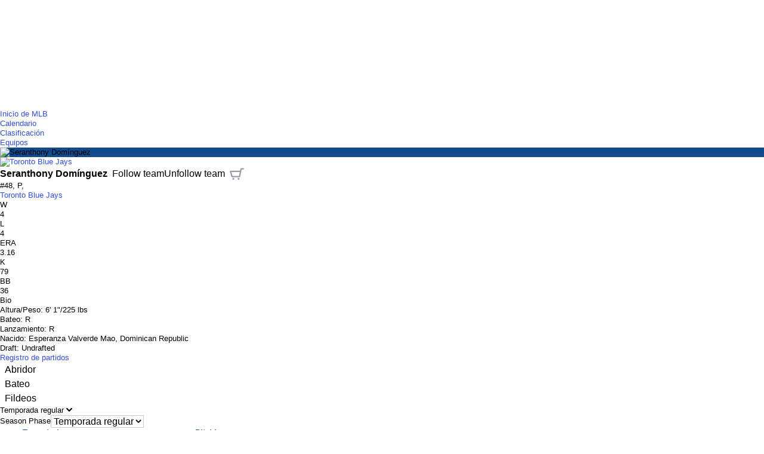

--- FILE ---
content_type: text/html; charset=utf-8
request_url: https://es-us.deportes.yahoo.com/mlb/jugadores/11011/
body_size: 106035
content:
<!DOCTYPE html><html id="atomic" class="NoJs chrome desktop" lang="es-US"><head><script>window.performance && window.performance.mark && window.performance.mark('PageStart');</script><meta http-equiv="content-type" content="text/html; charset=UTF-8"/><title>Seranthony Domínguez (P) Estadísticas, noticias, rumores, biografías y videos - Toronto Blue Jays - Yahoo Deportes</title><meta name="keywords" content="Seranthony Domínguez, Toronto, Major League Baseball, página del jugador, estadísticas, datos, noticias, notas, fantasía"/><meta http-equiv="X-UA-Compatible" content="IE=edge"/><meta http-equiv="x-dns-prefetch-control" content="on"/><link rel="canonical" href="https://es-us.deportes.yahoo.com/mlb/jugadores/11011/"/><meta property="og:image" content="https://s.yimg.com/it/api/res/1.2/HFbIeDNkwIYFNpiMty81aQ--~A/YXBwaWQ9eW5ld3M7dz0xMjAwO2g9NjMwO3E9MTAw/https://s.yimg.com/xe/i/us/sp/v/mlb_cutout/players_l/07312025/11011.1753991125.png"/><meta property="og:image:height" content="1200"/><meta property="og:image:width" content="630"/><link rel="dns-prefetch" href="//s.yimg.com"/><link rel="dns-prefetch" href="//b.scorecardresearch.com"/><link rel="dns-prefetch" href="//yep.video.yahoo.com"/><link rel="dns-prefetch" href="//consent.cmp.oath.com"/><link rel="dns-prefetch" href="//geo.yahoo.com"/><link rel="preconnect" href="//s.yimg.com" crossorigin="anonymous"/><link rel="preconnect" href="//b.scorecardresearch.com"/><link rel="preconnect" href="//yep.video.yahoo.com"/><link rel="preconnect" href="//consent.cmp.oath.com"/><link rel="preconnect" href="//geo.yahoo.com"/><link rel="preload" href="https://s.yimg.com/cv/apiv2/sports/fonts/2022/YahooSans-VF-Web.woff2" as="font" type="font/woff2" crossorigin="anonymous"/><link rel="preload" href="/__rapid-worker-1.2.js" as="worker"/><meta name="description" lang="es-US" content="Noticias deportivas, resultados y deportes de Fantasy"/><meta property="fb:app_id" content="90376669494"/><meta property="og:description" content="Noticias deportivas, resultados y deportes de Fantasy"/><meta property="og:site_name" content="Yahoo Sports"/><meta property="og:title" content="Seranthony Domínguez (P) Estadísticas, noticias, rumores, biografías y videos - Toronto Blue Jays"/><meta property="og:type" content="website"/><meta name="google-site-verification" content="K7T1cKNcaN3iYgPzSl1cqovstKaZijbO4HQhERADtpU"/><meta name="google-site-verification" content="mTW0FtAbvsS0jRQoufwNkstxfraQV42XEm8bjebMtaI"/><meta name="msvalidate.01" content="A9862C0E6E1BE95BCE0BF3D0298FD58B"/><meta name="twitter:card" content="summary"/><meta name="twitter:description" content="Noticias deportivas, resultados y deportes de Fantasy"/><meta name="twitter:title" content="Seranthony Domínguez (P) Estadísticas, noticias, rumores, biografías y videos - Toronto Blue Jays"/><meta name="application-name" content="Seranthony Domínguez (P) Estadísticas, noticias, rumores, biografías y videos - Toronto Blue Jays - Yahoo Deportes"/><meta name="msapplication-TileColor" content="#6e329d"/><meta name="msapplication-TileImage" content="https://s.yimg.com/cv/apiv2/default/icons/sports-144.png"/><meta name="viewport" content="width=device-width, initial-scale=1, maximum-scale=1, user-scalable=no"/><meta name="theme-color" content="#400090"/><link rel="chrome-webstore-item" href="https://chrome.google.com/webstore/detail/higogmgapadcfllkpjalnkhkgiifncob"/><link rel="icon" type="image/x-icon" sizes="any" href="https://s.yimg.com/cv/apiv2/default/icons/favicon_y24_48x48.svg"/><link rel="apple-touch-icon" href="https://s.yimg.com/cv/apiv2/default/icons/App-Store-72.png"/><link rel="apple-touch-icon" sizes="114x114" href="https://s.yimg.com/cv/apiv2/default/icons/App-Store-114.png"/><link rel="apple-touch-icon" sizes="72x72" href="https://s.yimg.com/cv/apiv2/default/icons/App-Store-72.png"/><link rel="apple-touch-icon" sizes="144x144" href="https://s.yimg.com/cv/apiv2/default/icons/App-Store-144.png"/><link rel="apple-touch-icon-precomposed" href="https://s.yimg.com/cv/apiv2/default/icons/App-Store-72.png"/><meta property="al:ios:url" content="ysportacular://"/><meta property="al:android:url" content="ysportacular://"/><meta name="twitter:app:url:iphone" content="ysportacular://"/><meta name="apple-itunes-app" content="app-id=286058814,app-argument=ysportacular://,affiliate-data=ct=syc-web-smartbanner"/><meta property="al:ios:app_store_id" content="286058814"/><meta property="al:ios:app_name" content="Yahoo Sports"/><meta property="al:android:app_name" content="Yahoo Sports"/><meta property="al:android:package" content="com.yahoo.mobile.client.android.sportacular"/><meta property="al:web:url" content="https://es-us.deportes.yahoo.com/mlb/jugadores/11011/"/><meta name="twitter:app:country" content="US"/><meta name="twitter:app:name:iphone" content="Yahoo Sports"/><meta name="twitter:app:id:iphone" content="286058814"/><meta name="twitter:app:name:googleplay" content="Yahoo Sports"/><meta name="twitter:app:id:googleplay" content="com.yahoo.mobile.client.android.sportacular"/><meta name="twitter:app:url:googleplay" content="https://play.google.com/store/apps/details?id=com.yahoo.mobile.client.android.sportacular"/><meta property="twitter:site" content="@YahooSports"/><meta property="fb:pages" content="37510781596, 115396848484203, 119530628062118, 116456261706731, 1516980071665393, 110394988999413, 112156825484904, 228108177528276, 126435880711"/><meta name="oath:guce:consent-host" content="guce.yahoo.com"/><link rel="stylesheet" href="https://s.yimg.com/xe/sports_ms/css/header.HeaderYBar.atomic.ltr.f6c011ba3f7df67de7fd10ce9a135401.min.css"/><link rel="stylesheet" href="https://s.yimg.com/xe/sports_ms/css/header.HeaderYBar.module.78eab2441388c44ef0a9629af6cd0f3d.min.css"/><link rel="stylesheet" href="https://s.yimg.com/xe/sports_ms/css/header.customYBar.63ef020309c5baa12a531d343f7639d2.css"/><link rel="stylesheet" href="https://s.yimg.com/xe/sports_design/sports-design.7e98ad043c.css"/><link rel="stylesheet" href="https://s.yimg.com/xe/tdv2-sports-site/css/atomic.45e984d2.css"/><link rel="stylesheet" href="https://s.yimg.com/xe/tdv2-sports-site/css/app.5ec77d1c.css"/><link rel="stylesheet" href="https://s.yimg.com/os/mit/media/m/sports/flags-min-cbc2b36.css"/><link rel="stylesheet" href="https://s.yimg.com/aaq/cprops/colors_1.1.27.min.css"/><script src="https://s.yimg.com/aaq/yc/2.9.0/es.js"></script><script src="https://consent.cmp.oath.com/cmpStub.min.js"></script><script src="https://consent.cmp.oath.com/cmp.js" async=""></script><script src="https://s.yimg.com/ss/analytics3.js"></script><script src="https://s.yimg.com/xe/tdv2-sports-site/js/vendor.7478f9e417a98bfaeccb.min.js" defer="" crossorigin="anonymous"></script><script src="https://s.yimg.com/xe/tdv2-sports-site/js/common.5c8ea52e73287fd13c15.min.js" defer="" crossorigin="anonymous"></script><script src="https://s.yimg.com/os/yaft/yaft-0.3.22.min.js"></script><script src="https://s.yimg.com/os/yaft/yaft-plugin-aftnoad-0.1.3.min.js"></script><script src="https://s.yimg.com/oa/consent.js" defer=""></script><script src="https://s.yimg.com/aaq/benji/benji-2.3.94.js"></script><style>/*! normalize.css v4.0.0 | MIT License | github.com/necolas/normalize.css */a:hover,abbr[title]{text-decoration:underline}body,mark{color:#000}a,button{background-color:transparent}progress,sub,sup{vertical-align:baseline}button,hr,input,select{overflow:visible}[type=checkbox],[type=radio],legend{box-sizing:border-box;padding:0}html{font-family:sans-serif;-ms-text-size-adjust:100%;-webkit-text-size-adjust:100%}article,aside,details,figcaption,figure,footer,header,main,menu,nav,section,summary{display:block}audio,canvas,progress,video{display:inline-block}audio:not([controls]){display:none;height:0}[hidden],template{display:none}a:active,a:hover{outline-width:0}abbr[title]{text-decoration:underline dotted;border:0;cursor:help}b,strong{font-weight:bolder}dfn{font-style:italic}mark{background-color:#ff0}small{font-size:80%}sub,sup{font-size:75%;line-height:0;position:relative}sub{bottom:-.25em}sup{top:-.5em}img{border-style:none;vertical-align:bottom}svg:not(:root){overflow:hidden}code,kbd,pre,samp{font-family:monospace,monospace;font-size:1em}figure{margin:1em 40px}hr{box-sizing:content-box;height:0}button,dd,dl,input,p,select,table,textarea{margin:0}button,select{text-transform:none}[type=reset],[type=submit],button,html [type=button]{-webkit-appearance:button}button::-moz-focus-inner,input::-moz-focus-inner{border:0;padding:0}button:-moz-focusring,input:-moz-focusring{outline:ButtonText dotted 1px}legend{color:inherit;display:table;max-width:100%;white-space:normal}textarea{overflow:auto;resize:vertical}[type=number]::-webkit-inner-spin-button,[type=number]::-webkit-outer-spin-button{height:auto}[type=search]{-webkit-appearance:textfield}[type=search]::-webkit-search-cancel-button,[type=search]::-webkit-search-decoration{-webkit-appearance:none}table{border-collapse:collapse;border-spacing:0}td,th{padding:0}[role=button],[type=button],[type=reset],[type=submit],button,input[type=file],input[type=image]{cursor:pointer}[disabled],input[disabled]{cursor:default}:link,:visited{color:#324fe1}blockquote,fieldset{padding:0;margin:0}body,html{height:100%}.SpaceBetween:after,.SpaceBetween>*,input,select{display:inline-block;vertical-align:middle}input,select,textarea{background-color:#fff;border:1px solid #ccc}[role=button],button,input,textarea{box-sizing:border-box}[dir]{text-align:start}:link{text-decoration:none}b{font-weight:400}body{margin:0;background:#fff;font:13px/1.3 "Helvetica Neue",Helvetica,Arial,sans-serif;text-rendering:optimizeLegibility;-webkit-font-smoothing:antialiased;-moz-osx-font-smoothing:grayscale}button{font:16px "Helvetica Neue",Helvetica,Arial,sans-serif;line-height:normal;border-color:transparent}fieldset{border:0}h1,h2,h3,h4,h5,h6{font-size:16px;margin:0}i{font-style:normal}input,optgroup,select,textarea{font:16px "Helvetica Neue",Helvetica,Arial,sans-serif}input[type=checkbox],input[type=radio]{cursor:pointer;vertical-align:middle}input:focus,textarea:focus{outline:0;border-color:rgba(82,168,236,.8);box-shadow:inset 0 1px 1px rgba(0,0,0,.075),0 0 8px rgba(82,168,236,.6)}input::-webkit-input-placeholder{color:rgba(0,0,0,.4);opacity:1}input:-ms-input-placeholder{color:rgba(0,0,0,.4);opacity:1}input::placeholder{color:rgba(0,0,0,.4);opacity:1}ol,ul{margin:0;padding-left:0;list-style-type:none}select[multiple],select[size]{height:auto}html.onDemandFocusSupport:not(.keyboardFriendly) #Aside:focus,html.onDemandFocusSupport:not(.keyboardFriendly) #Main:focus,html.onDemandFocusSupport:not(.keyboardFriendly) #Navigation:focus,html.onDemandFocusSupport:not(.keyboardFriendly) a:focus,html.onDemandFocusSupport:not(.keyboardFriendly) button:focus{outline:0}.SpaceBetween{text-align:justify;line-height:0}.SpaceBetween:after{content:"";width:100%}.SpaceBetween>*{line-height:1.3}@media screen\9{a:hover .StretchedBox{background-color:#fff;opacity:0}}[class*=LineClamp]{-webkit-backface-visibility:hidden}.Sticky-on .Sticky{position:fixed!important}.Scrolling #MouseoverMask{position:fixed;z-index:1000;cursor:default}#atomic .Fz\(s\){font-size:13px}#atomic .Fz\(m\){font-size:15px}#atomic .Fz\(l\){font-size:18px}#atomic .Fz\(xl\){font-size:20px}.uh-search .expanded .react-autocomplete-results{display:block}.uh-search .react-autocomplete-results{display:none;background-color:#fff;border:1px solid #b3b3b3;border-top:0;margin-right:58px}.uh-search .react-autocomplete-result-item{padding:4px 10px;font-size:18px;color:#040404}.uh-search .react-autocomplete-result-item.focused,.uh-search .react-autocomplete-result-item:hover{background-color:#202020}.superheroContentTrans-enter{opacity:.01;-webkit-transition:opacity .3s ease-in;transition:opacity .3s ease-in}.superheroContentTrans-enter.superheroContentTrans-enter-active{opacity:1}.superheroContentTrans-leave{position:absolute!important;display:block!important;top:0;opacity:1;-webkit-transition:opacity .3s ease-in;transition:opacity .3s ease-in}.superheroContentTrans-leave.superheroContentTrans-leave-active{opacity:.01}.superheroHighlight{-webkit-transition:background .3s ease-in;transition:background .3s ease-in}.hero-slideshow-right a,.lightbox-slideshow-right a{color:#0078ff}</style><script>(function(html){var c = html.className;c += " JsEnabled";c = c.replace("NoJs","");html.className = c;})(document.documentElement);</script><script>
window.addEventListener('pageshow', function (e) {if (e.persisted && window.rapidInstance) { window.rapidInstance.beaconEvent('bfcache', {});  }});
</script><script id="wafer-db-config" type="application/json">{"name":"sports-site","version":1}</script><script>(function () {
if (!window.YAHOO || !window.YAHOO.i13n || !window.YAHOO.i13n.Rapid) { return; }
var rapidConfig = {"keys":{"ver":"y20","site":"sports","navtype":"server","pt":"utility","pct":"playerpage","pstcat":"home","uloc":"AAEBAQJERQMEACRfLAQEAMAZ7wUEAXjoRgcEACPSSggEAWVv0Q","pcmt":"Seranthony_Domínguez_mlb","pl1":"mlb.p.11011|mlb.t.14","sport":"mlb","mrkt":"us","lang":"es-US","colo":"bf1","_yrid":"7l0tp0hkluo99","_rid":"7l0tp0hkluo99","abk":""},"compr_type":"deflate","tracked_mods_viewability":[],"test_id":"sports-US-es-US-def","webworker_file":"/__rapid-worker-1.2.js","client_only":1,"track_right_click":true,"pageview_on_init":true,"viewability":true,"dwell_on":true,"tag_id":"G-DH1EJ1SJMC","spaceid":"16004851"};
window.rapidInstance = new window.YAHOO.i13n.Rapid(rapidConfig);
})();</script><link rel="manifest" href="/manifest.json"/></head><body><div id="app"><div class="H(100%)" data-reactroot=""><div><div class="render-target-active  render-target-default Pos(a) W(100%)" id="render-target-default"><div class="Bgc($bg-body) Mih(100%) W(100%) YahooSans Fw(400)! US" style="margin-top:183px"><div class="YDC-Header Z(10) End(0) Start(0) T(0) Pos(f)"><div id="YDC-UH" class="YDC-UH ybarUH Bgc($c-fuji-grey-n) ybar-hide-navigation_H(68px) Panel-open_H(68px) Trs(navTransition)"><div id="YDC-UH-Stack" class="YDC-UH"><div id="YDC-UH-Stack-Composite"><div><div id="mrt-node-UH-0-RMPWrap" data-locator="subtree-root"><div id="UH-0-RMPWrap-Proxy"><div class="RMPWrap"><div id="UH-0-RMPWrap-0-Rmp-wrapper" class="rmp-module" data-test-locator="tdv2-applet-rmp"></div></div></div></div><script>if (window.performance) {window.performance.mark && window.performance.mark('UH-0-RMPWrap');window.performance.measure && window.performance.measure('UH-0-RMPWrapDone','PageStart','UH-0-RMPWrap');}</script></div></div></div></div><div class="" id="Navigation" role="navigation" tabindex="-1"><div id="YDC-SecondaryNav" class="YDC-SecondaryNav Bgc(#fff) Miw(1007px) Maw(1300px) tablet_Miw(600px)--noRightRail Bxz(bb) Bdstartc(t) Bdstartw(20px) Bdendc(t) Bdends(s) Bdendw(20px) Bdstarts(s) Mx(a) hasScrolled_Bxsh(headerShadow) Panel-open_Bxsh(headerShadow)"><div id="YDC-SecondaryNav-Stack" class="YDC-SecondaryNav"><div id="YDC-SecondaryNav-Stack-Composite"><div><div id="mrt-node-SecondaryNav-0-SecondTierNav" data-locator="subtree-root"><div id="SecondaryNav-0-SecondTierNav-Proxy" data-reactroot=""><div id="nr-secondtier-nav-main" class="Pend(18px) Bgc(#fff) Mah(navHeight) H(navHeight)! Ov(h) Mstart(30px)--sm Mstart(0px)--lg"><div class=""><ul class="Fl(start)" style="width:auto"><li class="nr-secondtier-nav-item Mend(16px) D(ib) Pt(3px)" data-dropdown-key="inicio-de-mlb"><a class="nr-applet-nav-item Td(n) Fz(13px) Fw(b) C(#000) C($c-fuji-grey-f):h Td(n) Lh(34px)" href="https://es-us.deportes.yahoo.com/mlb/" title="Inicio de MLB">Inicio de MLB</a></li><li class="nr-secondtier-nav-item Mend(16px) D(ib) Pt(3px)" data-dropdown-key="calendario"><a class="nr-applet-nav-item Td(n) Fz(13px) Fw(b) C(#000) C($c-fuji-grey-f):h Td(n) Lh(34px)" href="https://es-us.deportes.yahoo.com/mlb/calendario/" title="Calendario">Calendario</a></li><li class="nr-secondtier-nav-item Mend(16px) D(ib) Pt(3px)" data-dropdown-key="clasificación"><a class="nr-applet-nav-item Td(n) Fz(13px) Fw(b) C(#000) C($c-fuji-grey-f):h Td(n) Lh(34px)" href="https://es-us.deportes.yahoo.com/mlb/clasificación/" title="Clasificación">Clasificación</a></li><li class="nr-secondtier-nav-item Mend(16px) D(ib) Pt(3px)" data-dropdown-key="equipos"><a class="nr-applet-nav-item Td(n) Fz(13px) Fw(b) C(#000) C($c-fuji-grey-f):h Td(n) Lh(34px)" href="https://es-us.deportes.yahoo.com/mlb/equipos/" title="Equipos">Equipos</a></li></ul></div></div></div></div><script>if (window.performance) {window.performance.mark && window.performance.mark('SecondaryNav-0-SecondTierNav');window.performance.measure && window.performance.measure('SecondaryNav-0-SecondTierNavDone','PageStart','SecondaryNav-0-SecondTierNav');}</script></div></div></div></div></div></div><div id="YDC-Lead" class="YDC-Lead Mt(0) Pt(5px)"><div id="YDC-Lead-Stack" class="YDC-Lead-Stack"><div id="YDC-Lead-Stack-Composite"><div><div id="mrt-node-Lead-0-Ad" data-locator="subtree-root"><div id="Lead-0-Ad-Proxy" data-reactroot=""><div class=""></div></div></div><script>if (window.performance) {window.performance.mark && window.performance.mark('Lead-0-Ad');window.performance.measure && window.performance.measure('Lead-0-AdDone','PageStart','Lead-0-Ad');}</script></div><div><div id="mrt-node-Lead-1-AbPromo" data-locator="subtree-root"><div id="Lead-1-AbPromo-Proxy" data-reactroot=""></div></div><script>if (window.performance) {window.performance.mark && window.performance.mark('Lead-1-AbPromo');window.performance.measure && window.performance.measure('Lead-1-AbPromoDone','PageStart','Lead-1-AbPromo');}</script></div><div><div id="mrt-node-Lead-2-BreakingNews" data-locator="subtree-root"><div id="Lead-2-BreakingNews-Proxy" data-reactroot=""></div></div><script>if (window.performance) {window.performance.mark && window.performance.mark('Lead-2-BreakingNews');window.performance.measure && window.performance.measure('Lead-2-BreakingNewsDone','PageStart','Lead-2-BreakingNews');}</script></div></div></div></div><div class="Pos(r) Bgc($bg-content) Panel-postopen_D(n) Miw(1007px) Maw(1260px) tablet_Miw(600px)--noRightRail Bxz(bb) Bdstartc(t) Bdstartw(20px) Bdendc(t) Bdends(s) Bdendw(20px) Bdstarts(s) Mx(a)"><div id="YDC-Col1" class="YDC-Col1 Bdendc(t) Bdendw(340px) tablet_Bdendw(0)--noRightRail Bdends(s) Mt(17px) Pos(r) Mt(0px)! Pt(18px) Pb(180px)"><div id="Main" tabindex="-1"><div><div id="mrt-node-Col1-0-Player" data-locator="subtree-root"><div id="Col1-0-Player-Proxy" data-reactroot=""><div class="Bgc(#fff) ys-player "><div><div class="ys-player-header Mb(20px) Whs(nw) D(f) Jc(fs) Ai(c) Pos(r)"><div class="IbBox Bgr(nr) Pos(r) Ov(h) Miw(228px) W(228px) H(228px) Bgp(50%,25px) Bgz(135%) Bdrs(50%) Mx(40px)" style="background-color:#134a8e"><img src="https://s.yimg.com/it/api/res/1.2/9tpQ1HXDydH5SjKfhb6BNA--~A/YXBwaWQ9eW5ld3M7dz00MDA7aD0yNjY7cT0xMDA-/https://s.yimg.com/xe/i/us/sp/v/mlb_cutout/players_l/07312025/11011.1753991125.png" class="Pos(a) B(0) M(a) H(100%) T(10%) H(90%)! Start(-15%)" alt="Seranthony Domínguez"/></div><div class="D(ib) Pos(a) B(0) Start(200px) W(45px) H(45px)"><a href="/mlb/equipos/toronto/" title="Toronto Blue Jays" class="team-logo"><img alt="Toronto Blue Jays" width="45" height="45" class="JsEnabled_Op(0) JsEnabled_Bg(n) Trsdu(.42s) Bgr(nr) Bgz(cv) " data-status="NOT_LOADED" style="background-image:url(https://s.yimg.com/xe/logos/cv/api/default/20180411/bluejays_lrgr_70x70.6.png)" src="https://s.yimg.com/g/images/spaceball.gif"/></a></div><div class="IbBox Whs(n)"><h1 class="Fw(b) Mbot(4px) Fz(30px)"><span class="ys-name">Seranthony Domínguez</span><button class="follow-button Mstart(10px) D(ib) Va(m) P(6px) Bdrs(20px)                 Whs(nw) Fw(600) Bdw(1px) Bds(s) Fz(12px) C(#fff) Bgc($c-fuji-blue-1-a) Bdc($c-fuji-blue-1-a)"><span class="follow-text"><span>Follow team</span></span><span class="unfollow-text D(n)"><span>Unfollow team</span></span></button><a class="Mstart(10px)" target="_blank" href="https://fanatics.ncw6.net/c/2342002/586570/9663?u=https://www.fanatics.com/?query=Seranthony%20Dom%C3%ADnguez&amp;subid1=cart"><svg class="Va(m)! Cur(p)" width="24" style="fill:#979ba7;stroke:#979ba7;stroke-width:0;vertical-align:bottom" height="24" viewBox="0 0 48 48" data-icon="cart"><path d="M15.142 40.705c0 1.793-1.452 3.247-3.247 3.247-1.792 0-3.245-1.456-3.245-3.247s1.453-3.247 3.245-3.247c1.795 0 3.247 1.456 3.247 3.247zm17.32-.058c0 1.792-1.452 3.247-3.246 3.247-1.793 0-3.245-1.456-3.245-3.247s1.453-3.247 3.246-3.247c1.794 0 3.247 1.456 3.247 3.247zM45.338 5h-7.273c-1.028 0-1.912.72-2.12 1.728l-1.425 6.91H2.165c-1.455 0-2.493 1.405-2.07 2.796l5.265 17.29c.28.912 1.12 1.535 2.072 1.535h25.316c1.028 0 1.912-.726 2.12-1.732l2.91-14.265 2.03-9.934h5.525c1.197 0 2.165-.968 2.165-2.165s-.97-2.163-2.165-2.163L45.337 5zM30.98 30.93H9.035l-3.95-12.964h28.538l-.06.293-.032.163L30.98 30.93z"></path></svg></a></h1><div><div class="Row Mb(15px) Fz(14px)"><div><span><span><span>#48</span>, </span><span>P<!-- -->, </span><div class="D(ib)"><a href="/mlb/equipos/toronto/" title="Toronto Blue Jays">Toronto Blue Jays</a></div></span> </div></div><div class="Mb(15px) ys-player-key-stats"><div class="IbBox Pend(52px)"><div class="Lh(1.2) Fw(b) Fz(15px) C(th-stats-color)" title="Wins">W</div><div class="Fw(b) Lh(1) Fz(28px)">4</div></div><div class="IbBox Pend(52px)"><div class="Lh(1.2) Fw(b) Fz(15px) C(th-stats-color)" title="Losses">L</div><div class="Fw(b) Lh(1) Fz(28px)">4</div></div><div class="IbBox Pend(52px)"><div class="Lh(1.2) Fw(b) Fz(15px) C(th-stats-color)" title="Earned Run Average">ERA</div><div class="Fw(b) Lh(1) Fz(28px)">3.16</div></div><div class="IbBox Pend(52px)"><div class="Lh(1.2) Fw(b) Fz(15px) C(th-stats-color)" title="Strikeouts">K</div><div class="Fw(b) Lh(1) Fz(28px)">79</div></div><div class="IbBox Pend(52px)"><div class="Lh(1.2) Fw(b) Fz(15px) C(th-stats-color)" title="Bases on Balls">BB</div><div class="Fw(b) Lh(1) Fz(28px)">36</div></div></div><div class="Fz(13px) Lh(1.8) Maw(600px)"><div class="PlayerBio"><div class="Fw(b) Fz(14px)">Bio </div><div class="Ta(start) Lh(1.3)"><div class="IbBox Pend(40px) Miw(35%)"><span class="Fw(b)">Altura/Peso<!-- -->: </span><span><span><span>6&#x27; 1&quot;</span>/<span>225 lbs</span></span></span></div><div class="IbBox Pend(40px) Miw(35%)"><span class="Fw(b)">Bateo<!-- -->: </span><span>R</span></div><div class="IbBox Pend(40px) Miw(35%)"><span class="Fw(b)">Lanzamiento<!-- -->: </span><span>R</span></div><div class="IbBox Pend(40px) Miw(35%)"><span class="Fw(b)">Nacido<!-- -->: </span><span><span><span class="V(h)"></span> <!-- -->Esperanza Valverde Mao, Dominican Republic</span></span></div><div class="IbBox Pend(40px) Miw(35%)"><span class="Fw(b)">Draft<!-- -->: </span><span><span>Undrafted</span></span></div></div></div></div></div></div></div></div><div id="sub-nav" class="W(100%) sub-nav"><ul class="Cf M(0) Mb(5px) Py(0px) Bdt(border-light) Bdtw(5px) Bdb(border-light) Bdbw(5px)"><li class="D(ib) Mx(16px) Va(m) Td(n) GAME_LOG" data-tst="Registro de partidos"><a href="/mlb/jugadores/11011/registro-de-juegos/" class="M(0) Bd(n) Fz(13px) Td(n) Py(12px) D(ib) C(primary-text) Px(0)"><span class="D(ib) Va(m)">Registro de partidos</span></a></li></ul></div><div></div></div></div></div><script>if (window.performance) {window.performance.mark && window.performance.mark('Col1-0-Player');window.performance.measure && window.performance.measure('Col1-0-PlayerDone','PageStart','Col1-0-Player');}</script></div><div><div id="mrt-node-Col1-1-PlayersNotes" data-locator="subtree-root"><div id="Col1-1-PlayersNotes-Proxy" data-reactroot=""></div></div><script>if (window.performance) {window.performance.mark && window.performance.mark('Col1-1-PlayersNotes');window.performance.measure && window.performance.measure('Col1-1-PlayersNotesDone','PageStart','Col1-1-PlayersNotes');}</script></div><div><div id="mrt-node-Col1-2-GraphStats" data-locator="subtree-root"><div id="Col1-2-GraphStats-Proxy" data-reactroot=""><div class="ys-graph-stats"><div class="D(f) Jc(sb) Ai(fe)"><div class="Ta(c) My(15px)"><ul class="Bxz(bb) D(f) "><li class="Fxg(1) Bdendw(1px) Bdstartw(1px) Bdstartw(2px):fc Bdendw(2px):lc Bds(s) Bd(border-standings) Bdrsbstart(100px) Bdrststart(100px) Pos(r) Bgc(pill-selected)" data-tst="PITCHING"><button class="W(100%) P(0) Fz(13px) Lh(2.5) Mstart(-1px) Px(12px) YahooSans Fw(600)! C(white) H(100%)">Abridor</button></li><li class="Fxg(1) Bdendw(1px) Bdstartw(1px) Bdstartw(2px):fc Bdendw(2px):lc Bds(s) Bd(border-standings) Cur(p)" data-tst="BATTING"><button class="W(100%) P(0) Fz(13px) Lh(2.5) Mstart(-1px) Px(12px) YahooSans Fw(600)! H(100%)">Bateo</button></li><li class="Fxg(1) Bdendw(1px) Bdstartw(1px) Bdstartw(2px):fc Bdendw(2px):lc Bds(s) Bd(border-standings) Bdrstend(100px) Bdrsbend(100px) Cur(p)" data-tst="FIELDING"><button class="W(100%) P(0) Fz(13px) Lh(2.5) Mstart(-1px) Px(12px) YahooSans Fw(600)! H(100%)">Fildeos</button></li></ul></div><ul><div class="Cur(p) Pos(r) Ov(v) Py(4px) Mb(20px) Bd(selectBox-border) Bdrs(15px) Px(10px) Bd(selectBox-border-focus):fw D(ib) Mstart(10px)"><div class="Pos(r)"><div class="column-header Pb(0)! Fz(12px) My(0px)"> <!-- -->Temporada regular<!-- --> <svg class="Cur(p)" width="10" style="vertical-align:inherit;fill:#000;stroke:#000;stroke-width:0" height="10" viewBox="0 0 512 512" data-icon="CoreArrowDown"><path d="M500.77 131.432L477.53 108.18c-14.45-14.55-40.11-14.55-54.51 0L255.845 275.363 88.582 108.124c-15.015-14.874-39.363-14.874-54.42.108L10.94 131.486c-14.58 14.44-14.58 40.11-.033 54.442l217.77 217.845c15.004 14.82 39.33 14.874 54.42-.108L500.88 185.82c14.818-14.982 14.87-39.298-.11-54.388z"></path></svg></div><label><span class="Hidden">Season Phase</span><select data-tst="selection-dropdown" class="Bgc(#fff)! C(#000)! Cur(p) M(0) P(0) Pos(a) T(0) Start(0) W(100%) H(100%) Op(0)"><option selected="" value="REGULAR_SEASON" data-index="0">Temporada regular</option><option value="POSTSEASON" data-index="1">Postseason</option></select></label></div></div></ul></div><div><div class="Ovx(a) Pos(r) Z(1)"><table class="table graph-table W(100%) Ta(start) Bdcl(c) Mb(56px) Ov(h)"><thead><tr class="Bgc($c-fuji-grey-b)" style="color:#134a8e"><th class="Px(cell-padding-x) Py(cell-padding-y)" colSpan="3">Trayectoria</th><th class="Px(cell-padding-x) Py(cell-padding-y)" colSpan="19">Pitching</th></tr><tr class="Lh(2)" style="background-color:#134a8e"><th class="Px(cell-padding-x) Py(cell-padding-y) Va(m) Ta(start) C(th-font-color) Fw(n) Fz(th-font-size) Pos(r) Cnt(cq):h::a Pos(a):h::a Bgc(table-hover):h::a Start(0):h::a T(-5000px):h::a H(10000px):h::a W(100%):h::a Z(-1):h::a Cur(p) C(inverse-text)! Fw(700)!" title="Año">Temporada</th><th class="Px(cell-padding-x) Py(cell-padding-y) Va(m) Ta(start) C(th-font-color) Fw(n) Fz(th-font-size) Pos(r) Cnt(cq):h::a Pos(a):h::a Bgc(table-hover):h::a Start(0):h::a T(-5000px):h::a H(10000px):h::a W(100%):h::a Z(-1):h::a Cur(p) C(inverse-text)! Fw(700)!" title="Equipo">Equipo</th><th class="Px(cell-padding-x) Py(cell-padding-y) Va(m) Ta(start) C(th-font-color) Fw(n) Fz(th-font-size) Pos(r) Cnt(cq):h::a Pos(a):h::a Bgc(table-hover):h::a Start(0):h::a T(-5000px):h::a H(10000px):h::a W(100%):h::a Z(-1):h::a C(inverse-text)! Fw(700)!" title="Type">Type</th><th class="Px(cell-padding-x) Py(cell-padding-y) Va(m) C(th-font-color) Fw(n) Fz(th-font-size) Ta(end) Bdstartc(#d8dade) Bdstartw(1px) Bdstarts(s) Pos(r) Cnt(cq):h::a Pos(a):h::a Bgc(table-hover):h::a Start(0):h::a T(-5000px):h::a H(10000px):h::a W(100%):h::a Z(-1):h::a Cur(p) C(inverse-text)! Fw(700)!" title="Games">G</th><th class="Px(cell-padding-x) Py(cell-padding-y) Va(m) C(th-font-color) Fw(n) Fz(th-font-size) Ta(end) Pos(r) Cnt(cq):h::a Pos(a):h::a Bgc(table-hover):h::a Start(0):h::a T(-5000px):h::a H(10000px):h::a W(100%):h::a Z(-1):h::a Cur(p) C(inverse-text)! Fw(700)!" title="Games Started">GS</th><th class="Px(cell-padding-x) Py(cell-padding-y) Va(m) C(th-font-color) Fw(n) Fz(th-font-size) Ta(end) Pos(r) Cnt(cq):h::a Pos(a):h::a Bgc(table-hover):h::a Start(0):h::a T(-5000px):h::a H(10000px):h::a W(100%):h::a Z(-1):h::a Cur(p) C(inverse-text)! Fw(700)!" title="Wins">W</th><th class="Px(cell-padding-x) Py(cell-padding-y) Va(m) C(th-font-color) Fw(n) Fz(th-font-size) Ta(end) Pos(r) Cnt(cq):h::a Pos(a):h::a Bgc(table-hover):h::a Start(0):h::a T(-5000px):h::a H(10000px):h::a W(100%):h::a Z(-1):h::a Cur(p) C(inverse-text)! Fw(700)!" title="Losses">L</th><th class="Px(cell-padding-x) Py(cell-padding-y) Va(m) C(th-font-color) Fw(n) Fz(th-font-size) Ta(end) Pos(r) Cnt(cq):h::a Pos(a):h::a Bgc(table-hover):h::a Start(0):h::a T(-5000px):h::a H(10000px):h::a W(100%):h::a Z(-1):h::a Cur(p) C(inverse-text)! Fw(700)!" title="Saves">SV</th><th class="Px(cell-padding-x) Py(cell-padding-y) Va(m) C(th-font-color) Fw(n) Fz(th-font-size) Ta(end) Pos(r) Cnt(cq):h::a Pos(a):h::a Bgc(table-hover):h::a Start(0):h::a T(-5000px):h::a H(10000px):h::a W(100%):h::a Z(-1):h::a Cur(p) C(inverse-text)! Fw(700)!" title="Blown Save">BS</th><th class="Px(cell-padding-x) Py(cell-padding-y) Va(m) C(th-font-color) Fw(n) Fz(th-font-size) Ta(end) Pos(r) Cnt(cq):h::a Pos(a):h::a Bgc(table-hover):h::a Start(0):h::a T(-5000px):h::a H(10000px):h::a W(100%):h::a Z(-1):h::a Cur(p) C(inverse-text)! Fw(700)!" title="Holds">HLD</th><th class="Px(cell-padding-x) Py(cell-padding-y) Va(m) C(th-font-color) Fw(n) Fz(th-font-size) Ta(end) Pos(r) Cnt(cq):h::a Pos(a):h::a Bgc(table-hover):h::a Start(0):h::a T(-5000px):h::a H(10000px):h::a W(100%):h::a Z(-1):h::a Cur(p) C(inverse-text)! Fw(700)!" title="Complete Games">CG</th><th class="Px(cell-padding-x) Py(cell-padding-y) Va(m) C(th-font-color) Fw(n) Fz(th-font-size) Ta(end) Pos(r) Cnt(cq):h::a Pos(a):h::a Bgc(table-hover):h::a Start(0):h::a T(-5000px):h::a H(10000px):h::a W(100%):h::a Z(-1):h::a Cur(p) C(inverse-text)! Fw(700)!" title="Shutouts">SHO</th><th class="Px(cell-padding-x) Py(cell-padding-y) Va(m) C(th-font-color) Fw(n) Fz(th-font-size) Ta(end) Pos(r) Cnt(cq):h::a Pos(a):h::a Bgc(table-hover):h::a Start(0):h::a T(-5000px):h::a H(10000px):h::a W(100%):h::a Z(-1):h::a Cur(p) C(inverse-text)! Fw(700)!" title="Innings Pitched">IP</th><th class="Px(cell-padding-x) Py(cell-padding-y) Va(m) C(th-font-color) Fw(n) Fz(th-font-size) Ta(end) Pos(r) Cnt(cq):h::a Pos(a):h::a Bgc(table-hover):h::a Start(0):h::a T(-5000px):h::a H(10000px):h::a W(100%):h::a Z(-1):h::a Cur(p) C(inverse-text)! Fw(700)!" title="Hits">H</th><th class="Px(cell-padding-x) Py(cell-padding-y) Va(m) C(th-font-color) Fw(n) Fz(th-font-size) Ta(end) Pos(r) Cnt(cq):h::a Pos(a):h::a Bgc(table-hover):h::a Start(0):h::a T(-5000px):h::a H(10000px):h::a W(100%):h::a Z(-1):h::a Cur(p) C(inverse-text)! Fw(700)!" title="Runs">R</th><th class="Px(cell-padding-x) Py(cell-padding-y) Va(m) C(th-font-color) Fw(n) Fz(th-font-size) Ta(end) Pos(r) Cnt(cq):h::a Pos(a):h::a Bgc(table-hover):h::a Start(0):h::a T(-5000px):h::a H(10000px):h::a W(100%):h::a Z(-1):h::a Cur(p) C(inverse-text)! Fw(700)!" title="Earned Runs">ER</th><th class="Px(cell-padding-x) Py(cell-padding-y) Va(m) C(th-font-color) Fw(n) Fz(th-font-size) Ta(end) Pos(r) Cnt(cq):h::a Pos(a):h::a Bgc(table-hover):h::a Start(0):h::a T(-5000px):h::a H(10000px):h::a W(100%):h::a Z(-1):h::a Cur(p) C(inverse-text)! Fw(700)!" title="Home Runs">HR</th><th class="Px(cell-padding-x) Py(cell-padding-y) Va(m) C(th-font-color) Fw(n) Fz(th-font-size) Ta(end) Pos(r) Cnt(cq):h::a Pos(a):h::a Bgc(table-hover):h::a Start(0):h::a T(-5000px):h::a H(10000px):h::a W(100%):h::a Z(-1):h::a Cur(p) C(inverse-text)! Fw(700)!" title="Bases on Balls">BB</th><th class="Px(cell-padding-x) Py(cell-padding-y) Va(m) C(th-font-color) Fw(n) Fz(th-font-size) Ta(end) Pos(r) Cnt(cq):h::a Pos(a):h::a Bgc(table-hover):h::a Start(0):h::a T(-5000px):h::a H(10000px):h::a W(100%):h::a Z(-1):h::a Cur(p) C(inverse-text)! Fw(700)!" title="Strikeouts">K</th><th class="Px(cell-padding-x) Py(cell-padding-y) Va(m) C(th-font-color) Fw(n) Fz(th-font-size) Ta(end) Pos(r) Cnt(cq):h::a Pos(a):h::a Bgc(table-hover):h::a Start(0):h::a T(-5000px):h::a H(10000px):h::a W(100%):h::a Z(-1):h::a Cur(p) C(inverse-text)! Fw(700)!" title="Earned Runs Avg">ERA</th><th class="Px(cell-padding-x) Py(cell-padding-y) Va(m) C(th-font-color) Fw(n) Fz(th-font-size) Ta(end) Pos(r) Cnt(cq):h::a Pos(a):h::a Bgc(table-hover):h::a Start(0):h::a T(-5000px):h::a H(10000px):h::a W(100%):h::a Z(-1):h::a Cur(p) C(inverse-text)! Fw(700)!" title="Walks plus Hits per Inning Pitched">WHIP</th><th class="Px(cell-padding-x) Py(cell-padding-y) Va(m) C(th-font-color) Fw(n) Fz(th-font-size) Ta(end) Pos(r) Cnt(cq):h::a Pos(a):h::a Bgc(table-hover):h::a Start(0):h::a T(-5000px):h::a H(10000px):h::a W(100%):h::a Z(-1):h::a Cur(p) C(inverse-text)! Fw(700)!" title="Batting Average Against">BAA</th></tr></thead><tbody class="Fz(12px)"><tr class="Bgc(table-hover):h"><td class="Px(cell-padding-x) Py(cell-padding-y) Va(m) Ta(start) Fw(500) Whs(nw) Pos(r) Cnt(cq):h::a Pos(a):h::a Bgc(table-hover):h::a Start(0):h::a T(-5000px):h::a H(10000px):h::a W(100%):h::a Z(-1):h::a">2018</td><td class="Px(cell-padding-x) Py(cell-padding-y) Va(m) Ta(start) Pos(r) Cnt(cq):h::a Pos(a):h::a Bgc(table-hover):h::a Start(0):h::a T(-5000px):h::a H(10000px):h::a W(100%):h::a Z(-1):h::a">PHI</td><td class="Px(cell-padding-x) Py(cell-padding-y) Va(m) Ta(start) Pos(r) Cnt(cq):h::a Pos(a):h::a Bgc(table-hover):h::a Start(0):h::a T(-5000px):h::a H(10000px):h::a W(100%):h::a Z(-1):h::a"><span>Reg</span></td><td class="Px(cell-padding-x) Py(cell-padding-y) Va(m) Ta(end) Bdstartc(#d8dade) Bdstartw(1px) Bdstarts(s) Pos(r) Cnt(cq):h::a Pos(a):h::a Bgc(table-hover):h::a Start(0):h::a T(-5000px):h::a H(10000px):h::a W(100%):h::a Z(-1):h::a"><span>53</span></td><td class="Px(cell-padding-x) Py(cell-padding-y) Va(m) Ta(end) Pos(r) Cnt(cq):h::a Pos(a):h::a Bgc(table-hover):h::a Start(0):h::a T(-5000px):h::a H(10000px):h::a W(100%):h::a Z(-1):h::a">0</td><td class="Px(cell-padding-x) Py(cell-padding-y) Va(m) Ta(end) Pos(r) Cnt(cq):h::a Pos(a):h::a Bgc(table-hover):h::a Start(0):h::a T(-5000px):h::a H(10000px):h::a W(100%):h::a Z(-1):h::a"><span>2</span></td><td class="Px(cell-padding-x) Py(cell-padding-y) Va(m) Ta(end) Pos(r) Cnt(cq):h::a Pos(a):h::a Bgc(table-hover):h::a Start(0):h::a T(-5000px):h::a H(10000px):h::a W(100%):h::a Z(-1):h::a"><span>5</span></td><td class="Px(cell-padding-x) Py(cell-padding-y) Va(m) Ta(end) Pos(r) Cnt(cq):h::a Pos(a):h::a Bgc(table-hover):h::a Start(0):h::a T(-5000px):h::a H(10000px):h::a W(100%):h::a Z(-1):h::a"><span>16</span></td><td class="Px(cell-padding-x) Py(cell-padding-y) Va(m) Ta(end) Pos(r) Cnt(cq):h::a Pos(a):h::a Bgc(table-hover):h::a Start(0):h::a T(-5000px):h::a H(10000px):h::a W(100%):h::a Z(-1):h::a"><span>4</span></td><td class="Px(cell-padding-x) Py(cell-padding-y) Va(m) Ta(end) Pos(r) Cnt(cq):h::a Pos(a):h::a Bgc(table-hover):h::a Start(0):h::a T(-5000px):h::a H(10000px):h::a W(100%):h::a Z(-1):h::a"><span>14</span></td><td class="Px(cell-padding-x) Py(cell-padding-y) Va(m) Ta(end) Pos(r) Cnt(cq):h::a Pos(a):h::a Bgc(table-hover):h::a Start(0):h::a T(-5000px):h::a H(10000px):h::a W(100%):h::a Z(-1):h::a">0</td><td class="Px(cell-padding-x) Py(cell-padding-y) Va(m) Ta(end) Pos(r) Cnt(cq):h::a Pos(a):h::a Bgc(table-hover):h::a Start(0):h::a T(-5000px):h::a H(10000px):h::a W(100%):h::a Z(-1):h::a">0</td><td class="Px(cell-padding-x) Py(cell-padding-y) Va(m) Ta(end) Pos(r) Cnt(cq):h::a Pos(a):h::a Bgc(table-hover):h::a Start(0):h::a T(-5000px):h::a H(10000px):h::a W(100%):h::a Z(-1):h::a"><span>58.0</span></td><td class="Px(cell-padding-x) Py(cell-padding-y) Va(m) Ta(end) Pos(r) Cnt(cq):h::a Pos(a):h::a Bgc(table-hover):h::a Start(0):h::a T(-5000px):h::a H(10000px):h::a W(100%):h::a Z(-1):h::a"><span>32</span></td><td class="Px(cell-padding-x) Py(cell-padding-y) Va(m) Ta(end) Pos(r) Cnt(cq):h::a Pos(a):h::a Bgc(table-hover):h::a Start(0):h::a T(-5000px):h::a H(10000px):h::a W(100%):h::a Z(-1):h::a"><span>19</span></td><td class="Px(cell-padding-x) Py(cell-padding-y) Va(m) Ta(end) Pos(r) Cnt(cq):h::a Pos(a):h::a Bgc(table-hover):h::a Start(0):h::a T(-5000px):h::a H(10000px):h::a W(100%):h::a Z(-1):h::a"><span>19</span></td><td class="Px(cell-padding-x) Py(cell-padding-y) Va(m) Ta(end) Pos(r) Cnt(cq):h::a Pos(a):h::a Bgc(table-hover):h::a Start(0):h::a T(-5000px):h::a H(10000px):h::a W(100%):h::a Z(-1):h::a"><span>4</span></td><td class="Px(cell-padding-x) Py(cell-padding-y) Va(m) Ta(end) Pos(r) Cnt(cq):h::a Pos(a):h::a Bgc(table-hover):h::a Start(0):h::a T(-5000px):h::a H(10000px):h::a W(100%):h::a Z(-1):h::a"><span>22</span></td><td class="Px(cell-padding-x) Py(cell-padding-y) Va(m) Ta(end) Pos(r) Cnt(cq):h::a Pos(a):h::a Bgc(table-hover):h::a Start(0):h::a T(-5000px):h::a H(10000px):h::a W(100%):h::a Z(-1):h::a"><span>74</span></td><td class="Px(cell-padding-x) Py(cell-padding-y) Va(m) Ta(end) Pos(r) Cnt(cq):h::a Pos(a):h::a Bgc(table-hover):h::a Start(0):h::a T(-5000px):h::a H(10000px):h::a W(100%):h::a Z(-1):h::a"><span>2.95</span></td><td class="Px(cell-padding-x) Py(cell-padding-y) Va(m) Ta(end) Pos(r) Cnt(cq):h::a Pos(a):h::a Bgc(table-hover):h::a Start(0):h::a T(-5000px):h::a H(10000px):h::a W(100%):h::a Z(-1):h::a">0.93</td><td class="Px(cell-padding-x) Py(cell-padding-y) Va(m) Ta(end) Pos(r) Cnt(cq):h::a Pos(a):h::a Bgc(table-hover):h::a Start(0):h::a T(-5000px):h::a H(10000px):h::a W(100%):h::a Z(-1):h::a">.157</td></tr><tr class="Bgc(table-hover):h Bgc(fuji-secondary)"><td class="Px(cell-padding-x) Py(cell-padding-y) Va(m) Ta(start) Fw(500) Whs(nw) Pos(r) Cnt(cq):h::a Pos(a):h::a Bgc(table-hover):h::a Start(0):h::a T(-5000px):h::a H(10000px):h::a W(100%):h::a Z(-1):h::a">2019</td><td class="Px(cell-padding-x) Py(cell-padding-y) Va(m) Ta(start) Pos(r) Cnt(cq):h::a Pos(a):h::a Bgc(table-hover):h::a Start(0):h::a T(-5000px):h::a H(10000px):h::a W(100%):h::a Z(-1):h::a">PHI</td><td class="Px(cell-padding-x) Py(cell-padding-y) Va(m) Ta(start) Pos(r) Cnt(cq):h::a Pos(a):h::a Bgc(table-hover):h::a Start(0):h::a T(-5000px):h::a H(10000px):h::a W(100%):h::a Z(-1):h::a"><span>Reg</span></td><td class="Px(cell-padding-x) Py(cell-padding-y) Va(m) Ta(end) Bdstartc(#d8dade) Bdstartw(1px) Bdstarts(s) Pos(r) Cnt(cq):h::a Pos(a):h::a Bgc(table-hover):h::a Start(0):h::a T(-5000px):h::a H(10000px):h::a W(100%):h::a Z(-1):h::a"><span>27</span></td><td class="Px(cell-padding-x) Py(cell-padding-y) Va(m) Ta(end) Pos(r) Cnt(cq):h::a Pos(a):h::a Bgc(table-hover):h::a Start(0):h::a T(-5000px):h::a H(10000px):h::a W(100%):h::a Z(-1):h::a">0</td><td class="Px(cell-padding-x) Py(cell-padding-y) Va(m) Ta(end) Pos(r) Cnt(cq):h::a Pos(a):h::a Bgc(table-hover):h::a Start(0):h::a T(-5000px):h::a H(10000px):h::a W(100%):h::a Z(-1):h::a"><span>3</span></td><td class="Px(cell-padding-x) Py(cell-padding-y) Va(m) Ta(end) Pos(r) Cnt(cq):h::a Pos(a):h::a Bgc(table-hover):h::a Start(0):h::a T(-5000px):h::a H(10000px):h::a W(100%):h::a Z(-1):h::a">0</td><td class="Px(cell-padding-x) Py(cell-padding-y) Va(m) Ta(end) Pos(r) Cnt(cq):h::a Pos(a):h::a Bgc(table-hover):h::a Start(0):h::a T(-5000px):h::a H(10000px):h::a W(100%):h::a Z(-1):h::a">0</td><td class="Px(cell-padding-x) Py(cell-padding-y) Va(m) Ta(end) Pos(r) Cnt(cq):h::a Pos(a):h::a Bgc(table-hover):h::a Start(0):h::a T(-5000px):h::a H(10000px):h::a W(100%):h::a Z(-1):h::a"><span>2</span></td><td class="Px(cell-padding-x) Py(cell-padding-y) Va(m) Ta(end) Pos(r) Cnt(cq):h::a Pos(a):h::a Bgc(table-hover):h::a Start(0):h::a T(-5000px):h::a H(10000px):h::a W(100%):h::a Z(-1):h::a"><span>9</span></td><td class="Px(cell-padding-x) Py(cell-padding-y) Va(m) Ta(end) Pos(r) Cnt(cq):h::a Pos(a):h::a Bgc(table-hover):h::a Start(0):h::a T(-5000px):h::a H(10000px):h::a W(100%):h::a Z(-1):h::a">0</td><td class="Px(cell-padding-x) Py(cell-padding-y) Va(m) Ta(end) Pos(r) Cnt(cq):h::a Pos(a):h::a Bgc(table-hover):h::a Start(0):h::a T(-5000px):h::a H(10000px):h::a W(100%):h::a Z(-1):h::a">0</td><td class="Px(cell-padding-x) Py(cell-padding-y) Va(m) Ta(end) Pos(r) Cnt(cq):h::a Pos(a):h::a Bgc(table-hover):h::a Start(0):h::a T(-5000px):h::a H(10000px):h::a W(100%):h::a Z(-1):h::a"><span>24.2</span></td><td class="Px(cell-padding-x) Py(cell-padding-y) Va(m) Ta(end) Pos(r) Cnt(cq):h::a Pos(a):h::a Bgc(table-hover):h::a Start(0):h::a T(-5000px):h::a H(10000px):h::a W(100%):h::a Z(-1):h::a"><span>24</span></td><td class="Px(cell-padding-x) Py(cell-padding-y) Va(m) Ta(end) Pos(r) Cnt(cq):h::a Pos(a):h::a Bgc(table-hover):h::a Start(0):h::a T(-5000px):h::a H(10000px):h::a W(100%):h::a Z(-1):h::a"><span>13</span></td><td class="Px(cell-padding-x) Py(cell-padding-y) Va(m) Ta(end) Pos(r) Cnt(cq):h::a Pos(a):h::a Bgc(table-hover):h::a Start(0):h::a T(-5000px):h::a H(10000px):h::a W(100%):h::a Z(-1):h::a"><span>11</span></td><td class="Px(cell-padding-x) Py(cell-padding-y) Va(m) Ta(end) Pos(r) Cnt(cq):h::a Pos(a):h::a Bgc(table-hover):h::a Start(0):h::a T(-5000px):h::a H(10000px):h::a W(100%):h::a Z(-1):h::a"><span>3</span></td><td class="Px(cell-padding-x) Py(cell-padding-y) Va(m) Ta(end) Pos(r) Cnt(cq):h::a Pos(a):h::a Bgc(table-hover):h::a Start(0):h::a T(-5000px):h::a H(10000px):h::a W(100%):h::a Z(-1):h::a"><span>12</span></td><td class="Px(cell-padding-x) Py(cell-padding-y) Va(m) Ta(end) Pos(r) Cnt(cq):h::a Pos(a):h::a Bgc(table-hover):h::a Start(0):h::a T(-5000px):h::a H(10000px):h::a W(100%):h::a Z(-1):h::a"><span>29</span></td><td class="Px(cell-padding-x) Py(cell-padding-y) Va(m) Ta(end) Pos(r) Cnt(cq):h::a Pos(a):h::a Bgc(table-hover):h::a Start(0):h::a T(-5000px):h::a H(10000px):h::a W(100%):h::a Z(-1):h::a"><span>4.01</span></td><td class="Px(cell-padding-x) Py(cell-padding-y) Va(m) Ta(end) Pos(r) Cnt(cq):h::a Pos(a):h::a Bgc(table-hover):h::a Start(0):h::a T(-5000px):h::a H(10000px):h::a W(100%):h::a Z(-1):h::a"><span>1.46</span></td><td class="Px(cell-padding-x) Py(cell-padding-y) Va(m) Ta(end) Pos(r) Cnt(cq):h::a Pos(a):h::a Bgc(table-hover):h::a Start(0):h::a T(-5000px):h::a H(10000px):h::a W(100%):h::a Z(-1):h::a">.250</td></tr><tr class="Bgc(table-hover):h"><td class="Px(cell-padding-x) Py(cell-padding-y) Va(m) Ta(start) Fw(500) Whs(nw) Pos(r) Cnt(cq):h::a Pos(a):h::a Bgc(table-hover):h::a Start(0):h::a T(-5000px):h::a H(10000px):h::a W(100%):h::a Z(-1):h::a">2021</td><td class="Px(cell-padding-x) Py(cell-padding-y) Va(m) Ta(start) Pos(r) Cnt(cq):h::a Pos(a):h::a Bgc(table-hover):h::a Start(0):h::a T(-5000px):h::a H(10000px):h::a W(100%):h::a Z(-1):h::a">PHI</td><td class="Px(cell-padding-x) Py(cell-padding-y) Va(m) Ta(start) Pos(r) Cnt(cq):h::a Pos(a):h::a Bgc(table-hover):h::a Start(0):h::a T(-5000px):h::a H(10000px):h::a W(100%):h::a Z(-1):h::a"><span>Reg</span></td><td class="Px(cell-padding-x) Py(cell-padding-y) Va(m) Ta(end) Bdstartc(#d8dade) Bdstartw(1px) Bdstarts(s) Pos(r) Cnt(cq):h::a Pos(a):h::a Bgc(table-hover):h::a Start(0):h::a T(-5000px):h::a H(10000px):h::a W(100%):h::a Z(-1):h::a">1</td><td class="Px(cell-padding-x) Py(cell-padding-y) Va(m) Ta(end) Pos(r) Cnt(cq):h::a Pos(a):h::a Bgc(table-hover):h::a Start(0):h::a T(-5000px):h::a H(10000px):h::a W(100%):h::a Z(-1):h::a">0</td><td class="Px(cell-padding-x) Py(cell-padding-y) Va(m) Ta(end) Pos(r) Cnt(cq):h::a Pos(a):h::a Bgc(table-hover):h::a Start(0):h::a T(-5000px):h::a H(10000px):h::a W(100%):h::a Z(-1):h::a">0</td><td class="Px(cell-padding-x) Py(cell-padding-y) Va(m) Ta(end) Pos(r) Cnt(cq):h::a Pos(a):h::a Bgc(table-hover):h::a Start(0):h::a T(-5000px):h::a H(10000px):h::a W(100%):h::a Z(-1):h::a">0</td><td class="Px(cell-padding-x) Py(cell-padding-y) Va(m) Ta(end) Pos(r) Cnt(cq):h::a Pos(a):h::a Bgc(table-hover):h::a Start(0):h::a T(-5000px):h::a H(10000px):h::a W(100%):h::a Z(-1):h::a">0</td><td class="Px(cell-padding-x) Py(cell-padding-y) Va(m) Ta(end) Pos(r) Cnt(cq):h::a Pos(a):h::a Bgc(table-hover):h::a Start(0):h::a T(-5000px):h::a H(10000px):h::a W(100%):h::a Z(-1):h::a">0</td><td class="Px(cell-padding-x) Py(cell-padding-y) Va(m) Ta(end) Pos(r) Cnt(cq):h::a Pos(a):h::a Bgc(table-hover):h::a Start(0):h::a T(-5000px):h::a H(10000px):h::a W(100%):h::a Z(-1):h::a">0</td><td class="Px(cell-padding-x) Py(cell-padding-y) Va(m) Ta(end) Pos(r) Cnt(cq):h::a Pos(a):h::a Bgc(table-hover):h::a Start(0):h::a T(-5000px):h::a H(10000px):h::a W(100%):h::a Z(-1):h::a">0</td><td class="Px(cell-padding-x) Py(cell-padding-y) Va(m) Ta(end) Pos(r) Cnt(cq):h::a Pos(a):h::a Bgc(table-hover):h::a Start(0):h::a T(-5000px):h::a H(10000px):h::a W(100%):h::a Z(-1):h::a">0</td><td class="Px(cell-padding-x) Py(cell-padding-y) Va(m) Ta(end) Pos(r) Cnt(cq):h::a Pos(a):h::a Bgc(table-hover):h::a Start(0):h::a T(-5000px):h::a H(10000px):h::a W(100%):h::a Z(-1):h::a">1.0</td><td class="Px(cell-padding-x) Py(cell-padding-y) Va(m) Ta(end) Pos(r) Cnt(cq):h::a Pos(a):h::a Bgc(table-hover):h::a Start(0):h::a T(-5000px):h::a H(10000px):h::a W(100%):h::a Z(-1):h::a">0</td><td class="Px(cell-padding-x) Py(cell-padding-y) Va(m) Ta(end) Pos(r) Cnt(cq):h::a Pos(a):h::a Bgc(table-hover):h::a Start(0):h::a T(-5000px):h::a H(10000px):h::a W(100%):h::a Z(-1):h::a">0</td><td class="Px(cell-padding-x) Py(cell-padding-y) Va(m) Ta(end) Pos(r) Cnt(cq):h::a Pos(a):h::a Bgc(table-hover):h::a Start(0):h::a T(-5000px):h::a H(10000px):h::a W(100%):h::a Z(-1):h::a">0</td><td class="Px(cell-padding-x) Py(cell-padding-y) Va(m) Ta(end) Pos(r) Cnt(cq):h::a Pos(a):h::a Bgc(table-hover):h::a Start(0):h::a T(-5000px):h::a H(10000px):h::a W(100%):h::a Z(-1):h::a">0</td><td class="Px(cell-padding-x) Py(cell-padding-y) Va(m) Ta(end) Pos(r) Cnt(cq):h::a Pos(a):h::a Bgc(table-hover):h::a Start(0):h::a T(-5000px):h::a H(10000px):h::a W(100%):h::a Z(-1):h::a">0</td><td class="Px(cell-padding-x) Py(cell-padding-y) Va(m) Ta(end) Pos(r) Cnt(cq):h::a Pos(a):h::a Bgc(table-hover):h::a Start(0):h::a T(-5000px):h::a H(10000px):h::a W(100%):h::a Z(-1):h::a">1</td><td class="Px(cell-padding-x) Py(cell-padding-y) Va(m) Ta(end) Pos(r) Cnt(cq):h::a Pos(a):h::a Bgc(table-hover):h::a Start(0):h::a T(-5000px):h::a H(10000px):h::a W(100%):h::a Z(-1):h::a">0.00</td><td class="Px(cell-padding-x) Py(cell-padding-y) Va(m) Ta(end) Pos(r) Cnt(cq):h::a Pos(a):h::a Bgc(table-hover):h::a Start(0):h::a T(-5000px):h::a H(10000px):h::a W(100%):h::a Z(-1):h::a">0.00</td><td class="Px(cell-padding-x) Py(cell-padding-y) Va(m) Ta(end) Pos(r) Cnt(cq):h::a Pos(a):h::a Bgc(table-hover):h::a Start(0):h::a T(-5000px):h::a H(10000px):h::a W(100%):h::a Z(-1):h::a">.000</td></tr><tr class="Bgc(table-hover):h Bgc(fuji-secondary)"><td class="Px(cell-padding-x) Py(cell-padding-y) Va(m) Ta(start) Fw(500) Whs(nw) Pos(r) Cnt(cq):h::a Pos(a):h::a Bgc(table-hover):h::a Start(0):h::a T(-5000px):h::a H(10000px):h::a W(100%):h::a Z(-1):h::a">2022</td><td class="Px(cell-padding-x) Py(cell-padding-y) Va(m) Ta(start) Pos(r) Cnt(cq):h::a Pos(a):h::a Bgc(table-hover):h::a Start(0):h::a T(-5000px):h::a H(10000px):h::a W(100%):h::a Z(-1):h::a">PHI</td><td class="Px(cell-padding-x) Py(cell-padding-y) Va(m) Ta(start) Pos(r) Cnt(cq):h::a Pos(a):h::a Bgc(table-hover):h::a Start(0):h::a T(-5000px):h::a H(10000px):h::a W(100%):h::a Z(-1):h::a"><span>Reg</span></td><td class="Px(cell-padding-x) Py(cell-padding-y) Va(m) Ta(end) Bdstartc(#d8dade) Bdstartw(1px) Bdstarts(s) Pos(r) Cnt(cq):h::a Pos(a):h::a Bgc(table-hover):h::a Start(0):h::a T(-5000px):h::a H(10000px):h::a W(100%):h::a Z(-1):h::a"><span>54</span></td><td class="Px(cell-padding-x) Py(cell-padding-y) Va(m) Ta(end) Pos(r) Cnt(cq):h::a Pos(a):h::a Bgc(table-hover):h::a Start(0):h::a T(-5000px):h::a H(10000px):h::a W(100%):h::a Z(-1):h::a">0</td><td class="Px(cell-padding-x) Py(cell-padding-y) Va(m) Ta(end) Pos(r) Cnt(cq):h::a Pos(a):h::a Bgc(table-hover):h::a Start(0):h::a T(-5000px):h::a H(10000px):h::a W(100%):h::a Z(-1):h::a"><span>6</span></td><td class="Px(cell-padding-x) Py(cell-padding-y) Va(m) Ta(end) Pos(r) Cnt(cq):h::a Pos(a):h::a Bgc(table-hover):h::a Start(0):h::a T(-5000px):h::a H(10000px):h::a W(100%):h::a Z(-1):h::a"><span>5</span></td><td class="Px(cell-padding-x) Py(cell-padding-y) Va(m) Ta(end) Pos(r) Cnt(cq):h::a Pos(a):h::a Bgc(table-hover):h::a Start(0):h::a T(-5000px):h::a H(10000px):h::a W(100%):h::a Z(-1):h::a"><span>9</span></td><td class="Px(cell-padding-x) Py(cell-padding-y) Va(m) Ta(end) Pos(r) Cnt(cq):h::a Pos(a):h::a Bgc(table-hover):h::a Start(0):h::a T(-5000px):h::a H(10000px):h::a W(100%):h::a Z(-1):h::a"><span>2</span></td><td class="Px(cell-padding-x) Py(cell-padding-y) Va(m) Ta(end) Pos(r) Cnt(cq):h::a Pos(a):h::a Bgc(table-hover):h::a Start(0):h::a T(-5000px):h::a H(10000px):h::a W(100%):h::a Z(-1):h::a"><span>15</span></td><td class="Px(cell-padding-x) Py(cell-padding-y) Va(m) Ta(end) Pos(r) Cnt(cq):h::a Pos(a):h::a Bgc(table-hover):h::a Start(0):h::a T(-5000px):h::a H(10000px):h::a W(100%):h::a Z(-1):h::a">0</td><td class="Px(cell-padding-x) Py(cell-padding-y) Va(m) Ta(end) Pos(r) Cnt(cq):h::a Pos(a):h::a Bgc(table-hover):h::a Start(0):h::a T(-5000px):h::a H(10000px):h::a W(100%):h::a Z(-1):h::a">0</td><td class="Px(cell-padding-x) Py(cell-padding-y) Va(m) Ta(end) Pos(r) Cnt(cq):h::a Pos(a):h::a Bgc(table-hover):h::a Start(0):h::a T(-5000px):h::a H(10000px):h::a W(100%):h::a Z(-1):h::a"><span>51.0</span></td><td class="Px(cell-padding-x) Py(cell-padding-y) Va(m) Ta(end) Pos(r) Cnt(cq):h::a Pos(a):h::a Bgc(table-hover):h::a Start(0):h::a T(-5000px):h::a H(10000px):h::a W(100%):h::a Z(-1):h::a"><span>36</span></td><td class="Px(cell-padding-x) Py(cell-padding-y) Va(m) Ta(end) Pos(r) Cnt(cq):h::a Pos(a):h::a Bgc(table-hover):h::a Start(0):h::a T(-5000px):h::a H(10000px):h::a W(100%):h::a Z(-1):h::a"><span>18</span></td><td class="Px(cell-padding-x) Py(cell-padding-y) Va(m) Ta(end) Pos(r) Cnt(cq):h::a Pos(a):h::a Bgc(table-hover):h::a Start(0):h::a T(-5000px):h::a H(10000px):h::a W(100%):h::a Z(-1):h::a"><span>17</span></td><td class="Px(cell-padding-x) Py(cell-padding-y) Va(m) Ta(end) Pos(r) Cnt(cq):h::a Pos(a):h::a Bgc(table-hover):h::a Start(0):h::a T(-5000px):h::a H(10000px):h::a W(100%):h::a Z(-1):h::a"><span>4</span></td><td class="Px(cell-padding-x) Py(cell-padding-y) Va(m) Ta(end) Pos(r) Cnt(cq):h::a Pos(a):h::a Bgc(table-hover):h::a Start(0):h::a T(-5000px):h::a H(10000px):h::a W(100%):h::a Z(-1):h::a"><span>22</span></td><td class="Px(cell-padding-x) Py(cell-padding-y) Va(m) Ta(end) Pos(r) Cnt(cq):h::a Pos(a):h::a Bgc(table-hover):h::a Start(0):h::a T(-5000px):h::a H(10000px):h::a W(100%):h::a Z(-1):h::a"><span>61</span></td><td class="Px(cell-padding-x) Py(cell-padding-y) Va(m) Ta(end) Pos(r) Cnt(cq):h::a Pos(a):h::a Bgc(table-hover):h::a Start(0):h::a T(-5000px):h::a H(10000px):h::a W(100%):h::a Z(-1):h::a"><span>3.00</span></td><td class="Px(cell-padding-x) Py(cell-padding-y) Va(m) Ta(end) Pos(r) Cnt(cq):h::a Pos(a):h::a Bgc(table-hover):h::a Start(0):h::a T(-5000px):h::a H(10000px):h::a W(100%):h::a Z(-1):h::a"><span>1.14</span></td><td class="Px(cell-padding-x) Py(cell-padding-y) Va(m) Ta(end) Pos(r) Cnt(cq):h::a Pos(a):h::a Bgc(table-hover):h::a Start(0):h::a T(-5000px):h::a H(10000px):h::a W(100%):h::a Z(-1):h::a">.197</td></tr><tr class="Bgc(table-hover):h"><td class="Px(cell-padding-x) Py(cell-padding-y) Va(m) Ta(start) Fw(500) Whs(nw) Pos(r) Cnt(cq):h::a Pos(a):h::a Bgc(table-hover):h::a Start(0):h::a T(-5000px):h::a H(10000px):h::a W(100%):h::a Z(-1):h::a">2023</td><td class="Px(cell-padding-x) Py(cell-padding-y) Va(m) Ta(start) Pos(r) Cnt(cq):h::a Pos(a):h::a Bgc(table-hover):h::a Start(0):h::a T(-5000px):h::a H(10000px):h::a W(100%):h::a Z(-1):h::a">PHI</td><td class="Px(cell-padding-x) Py(cell-padding-y) Va(m) Ta(start) Pos(r) Cnt(cq):h::a Pos(a):h::a Bgc(table-hover):h::a Start(0):h::a T(-5000px):h::a H(10000px):h::a W(100%):h::a Z(-1):h::a"><span>Reg</span></td><td class="Px(cell-padding-x) Py(cell-padding-y) Va(m) Ta(end) Bdstartc(#d8dade) Bdstartw(1px) Bdstarts(s) Pos(r) Cnt(cq):h::a Pos(a):h::a Bgc(table-hover):h::a Start(0):h::a T(-5000px):h::a H(10000px):h::a W(100%):h::a Z(-1):h::a"><span>57</span></td><td class="Px(cell-padding-x) Py(cell-padding-y) Va(m) Ta(end) Pos(r) Cnt(cq):h::a Pos(a):h::a Bgc(table-hover):h::a Start(0):h::a T(-5000px):h::a H(10000px):h::a W(100%):h::a Z(-1):h::a">0</td><td class="Px(cell-padding-x) Py(cell-padding-y) Va(m) Ta(end) Pos(r) Cnt(cq):h::a Pos(a):h::a Bgc(table-hover):h::a Start(0):h::a T(-5000px):h::a H(10000px):h::a W(100%):h::a Z(-1):h::a"><span>5</span></td><td class="Px(cell-padding-x) Py(cell-padding-y) Va(m) Ta(end) Pos(r) Cnt(cq):h::a Pos(a):h::a Bgc(table-hover):h::a Start(0):h::a T(-5000px):h::a H(10000px):h::a W(100%):h::a Z(-1):h::a"><span>5</span></td><td class="Px(cell-padding-x) Py(cell-padding-y) Va(m) Ta(end) Pos(r) Cnt(cq):h::a Pos(a):h::a Bgc(table-hover):h::a Start(0):h::a T(-5000px):h::a H(10000px):h::a W(100%):h::a Z(-1):h::a"><span>2</span></td><td class="Px(cell-padding-x) Py(cell-padding-y) Va(m) Ta(end) Pos(r) Cnt(cq):h::a Pos(a):h::a Bgc(table-hover):h::a Start(0):h::a T(-5000px):h::a H(10000px):h::a W(100%):h::a Z(-1):h::a"><span>7</span></td><td class="Px(cell-padding-x) Py(cell-padding-y) Va(m) Ta(end) Pos(r) Cnt(cq):h::a Pos(a):h::a Bgc(table-hover):h::a Start(0):h::a T(-5000px):h::a H(10000px):h::a W(100%):h::a Z(-1):h::a"><span>14</span></td><td class="Px(cell-padding-x) Py(cell-padding-y) Va(m) Ta(end) Pos(r) Cnt(cq):h::a Pos(a):h::a Bgc(table-hover):h::a Start(0):h::a T(-5000px):h::a H(10000px):h::a W(100%):h::a Z(-1):h::a">0</td><td class="Px(cell-padding-x) Py(cell-padding-y) Va(m) Ta(end) Pos(r) Cnt(cq):h::a Pos(a):h::a Bgc(table-hover):h::a Start(0):h::a T(-5000px):h::a H(10000px):h::a W(100%):h::a Z(-1):h::a">0</td><td class="Px(cell-padding-x) Py(cell-padding-y) Va(m) Ta(end) Pos(r) Cnt(cq):h::a Pos(a):h::a Bgc(table-hover):h::a Start(0):h::a T(-5000px):h::a H(10000px):h::a W(100%):h::a Z(-1):h::a"><span>50.0</span></td><td class="Px(cell-padding-x) Py(cell-padding-y) Va(m) Ta(end) Pos(r) Cnt(cq):h::a Pos(a):h::a Bgc(table-hover):h::a Start(0):h::a T(-5000px):h::a H(10000px):h::a W(100%):h::a Z(-1):h::a"><span>48</span></td><td class="Px(cell-padding-x) Py(cell-padding-y) Va(m) Ta(end) Pos(r) Cnt(cq):h::a Pos(a):h::a Bgc(table-hover):h::a Start(0):h::a T(-5000px):h::a H(10000px):h::a W(100%):h::a Z(-1):h::a"><span>25</span></td><td class="Px(cell-padding-x) Py(cell-padding-y) Va(m) Ta(end) Pos(r) Cnt(cq):h::a Pos(a):h::a Bgc(table-hover):h::a Start(0):h::a T(-5000px):h::a H(10000px):h::a W(100%):h::a Z(-1):h::a"><span>21</span></td><td class="Px(cell-padding-x) Py(cell-padding-y) Va(m) Ta(end) Pos(r) Cnt(cq):h::a Pos(a):h::a Bgc(table-hover):h::a Start(0):h::a T(-5000px):h::a H(10000px):h::a W(100%):h::a Z(-1):h::a"><span>7</span></td><td class="Px(cell-padding-x) Py(cell-padding-y) Va(m) Ta(end) Pos(r) Cnt(cq):h::a Pos(a):h::a Bgc(table-hover):h::a Start(0):h::a T(-5000px):h::a H(10000px):h::a W(100%):h::a Z(-1):h::a"><span>22</span></td><td class="Px(cell-padding-x) Py(cell-padding-y) Va(m) Ta(end) Pos(r) Cnt(cq):h::a Pos(a):h::a Bgc(table-hover):h::a Start(0):h::a T(-5000px):h::a H(10000px):h::a W(100%):h::a Z(-1):h::a"><span>48</span></td><td class="Px(cell-padding-x) Py(cell-padding-y) Va(m) Ta(end) Pos(r) Cnt(cq):h::a Pos(a):h::a Bgc(table-hover):h::a Start(0):h::a T(-5000px):h::a H(10000px):h::a W(100%):h::a Z(-1):h::a"><span>3.78</span></td><td class="Px(cell-padding-x) Py(cell-padding-y) Va(m) Ta(end) Pos(r) Cnt(cq):h::a Pos(a):h::a Bgc(table-hover):h::a Start(0):h::a T(-5000px):h::a H(10000px):h::a W(100%):h::a Z(-1):h::a"><span>1.40</span></td><td class="Px(cell-padding-x) Py(cell-padding-y) Va(m) Ta(end) Pos(r) Cnt(cq):h::a Pos(a):h::a Bgc(table-hover):h::a Start(0):h::a T(-5000px):h::a H(10000px):h::a W(100%):h::a Z(-1):h::a">.246</td></tr><tr class="Bgc(table-hover):h Bgc(fuji-secondary)"><td class="Px(cell-padding-x) Py(cell-padding-y) Va(m) Ta(start) Fw(500) Whs(nw) Pos(r) Cnt(cq):h::a Pos(a):h::a Bgc(table-hover):h::a Start(0):h::a T(-5000px):h::a H(10000px):h::a W(100%):h::a Z(-1):h::a">2024</td><td class="Px(cell-padding-x) Py(cell-padding-y) Va(m) Ta(start) Pos(r) Cnt(cq):h::a Pos(a):h::a Bgc(table-hover):h::a Start(0):h::a T(-5000px):h::a H(10000px):h::a W(100%):h::a Z(-1):h::a">BAL</td><td class="Px(cell-padding-x) Py(cell-padding-y) Va(m) Ta(start) Pos(r) Cnt(cq):h::a Pos(a):h::a Bgc(table-hover):h::a Start(0):h::a T(-5000px):h::a H(10000px):h::a W(100%):h::a Z(-1):h::a"><span>Reg</span></td><td class="Px(cell-padding-x) Py(cell-padding-y) Va(m) Ta(end) Bdstartc(#d8dade) Bdstartw(1px) Bdstarts(s) Pos(r) Cnt(cq):h::a Pos(a):h::a Bgc(table-hover):h::a Start(0):h::a T(-5000px):h::a H(10000px):h::a W(100%):h::a Z(-1):h::a"><span>25</span></td><td class="Px(cell-padding-x) Py(cell-padding-y) Va(m) Ta(end) Pos(r) Cnt(cq):h::a Pos(a):h::a Bgc(table-hover):h::a Start(0):h::a T(-5000px):h::a H(10000px):h::a W(100%):h::a Z(-1):h::a">0</td><td class="Px(cell-padding-x) Py(cell-padding-y) Va(m) Ta(end) Pos(r) Cnt(cq):h::a Pos(a):h::a Bgc(table-hover):h::a Start(0):h::a T(-5000px):h::a H(10000px):h::a W(100%):h::a Z(-1):h::a">0</td><td class="Px(cell-padding-x) Py(cell-padding-y) Va(m) Ta(end) Pos(r) Cnt(cq):h::a Pos(a):h::a Bgc(table-hover):h::a Start(0):h::a T(-5000px):h::a H(10000px):h::a W(100%):h::a Z(-1):h::a"><span>2</span></td><td class="Px(cell-padding-x) Py(cell-padding-y) Va(m) Ta(end) Pos(r) Cnt(cq):h::a Pos(a):h::a Bgc(table-hover):h::a Start(0):h::a T(-5000px):h::a H(10000px):h::a W(100%):h::a Z(-1):h::a"><span>10</span></td><td class="Px(cell-padding-x) Py(cell-padding-y) Va(m) Ta(end) Pos(r) Cnt(cq):h::a Pos(a):h::a Bgc(table-hover):h::a Start(0):h::a T(-5000px):h::a H(10000px):h::a W(100%):h::a Z(-1):h::a">1</td><td class="Px(cell-padding-x) Py(cell-padding-y) Va(m) Ta(end) Pos(r) Cnt(cq):h::a Pos(a):h::a Bgc(table-hover):h::a Start(0):h::a T(-5000px):h::a H(10000px):h::a W(100%):h::a Z(-1):h::a"><span>2</span></td><td class="Px(cell-padding-x) Py(cell-padding-y) Va(m) Ta(end) Pos(r) Cnt(cq):h::a Pos(a):h::a Bgc(table-hover):h::a Start(0):h::a T(-5000px):h::a H(10000px):h::a W(100%):h::a Z(-1):h::a">0</td><td class="Px(cell-padding-x) Py(cell-padding-y) Va(m) Ta(end) Pos(r) Cnt(cq):h::a Pos(a):h::a Bgc(table-hover):h::a Start(0):h::a T(-5000px):h::a H(10000px):h::a W(100%):h::a Z(-1):h::a">0</td><td class="Px(cell-padding-x) Py(cell-padding-y) Va(m) Ta(end) Pos(r) Cnt(cq):h::a Pos(a):h::a Bgc(table-hover):h::a Start(0):h::a T(-5000px):h::a H(10000px):h::a W(100%):h::a Z(-1):h::a"><span>22.2</span></td><td class="Px(cell-padding-x) Py(cell-padding-y) Va(m) Ta(end) Pos(r) Cnt(cq):h::a Pos(a):h::a Bgc(table-hover):h::a Start(0):h::a T(-5000px):h::a H(10000px):h::a W(100%):h::a Z(-1):h::a"><span>20</span></td><td class="Px(cell-padding-x) Py(cell-padding-y) Va(m) Ta(end) Pos(r) Cnt(cq):h::a Pos(a):h::a Bgc(table-hover):h::a Start(0):h::a T(-5000px):h::a H(10000px):h::a W(100%):h::a Z(-1):h::a"><span>10</span></td><td class="Px(cell-padding-x) Py(cell-padding-y) Va(m) Ta(end) Pos(r) Cnt(cq):h::a Pos(a):h::a Bgc(table-hover):h::a Start(0):h::a T(-5000px):h::a H(10000px):h::a W(100%):h::a Z(-1):h::a"><span>10</span></td><td class="Px(cell-padding-x) Py(cell-padding-y) Va(m) Ta(end) Pos(r) Cnt(cq):h::a Pos(a):h::a Bgc(table-hover):h::a Start(0):h::a T(-5000px):h::a H(10000px):h::a W(100%):h::a Z(-1):h::a"><span>6</span></td><td class="Px(cell-padding-x) Py(cell-padding-y) Va(m) Ta(end) Pos(r) Cnt(cq):h::a Pos(a):h::a Bgc(table-hover):h::a Start(0):h::a T(-5000px):h::a H(10000px):h::a W(100%):h::a Z(-1):h::a"><span>9</span></td><td class="Px(cell-padding-x) Py(cell-padding-y) Va(m) Ta(end) Pos(r) Cnt(cq):h::a Pos(a):h::a Bgc(table-hover):h::a Start(0):h::a T(-5000px):h::a H(10000px):h::a W(100%):h::a Z(-1):h::a"><span>28</span></td><td class="Px(cell-padding-x) Py(cell-padding-y) Va(m) Ta(end) Pos(r) Cnt(cq):h::a Pos(a):h::a Bgc(table-hover):h::a Start(0):h::a T(-5000px):h::a H(10000px):h::a W(100%):h::a Z(-1):h::a"><span>3.97</span></td><td class="Px(cell-padding-x) Py(cell-padding-y) Va(m) Ta(end) Pos(r) Cnt(cq):h::a Pos(a):h::a Bgc(table-hover):h::a Start(0):h::a T(-5000px):h::a H(10000px):h::a W(100%):h::a Z(-1):h::a"><span>1.28</span></td><td class="Px(cell-padding-x) Py(cell-padding-y) Va(m) Ta(end) Pos(r) Cnt(cq):h::a Pos(a):h::a Bgc(table-hover):h::a Start(0):h::a T(-5000px):h::a H(10000px):h::a W(100%):h::a Z(-1):h::a">.227</td></tr><tr class="Bgc(table-hover):h"><td class="Px(cell-padding-x) Py(cell-padding-y) Va(m) Ta(start) Fw(500) Whs(nw) Pos(r) Cnt(cq):h::a Pos(a):h::a Bgc(table-hover):h::a Start(0):h::a T(-5000px):h::a H(10000px):h::a W(100%):h::a Z(-1):h::a">2024</td><td class="Px(cell-padding-x) Py(cell-padding-y) Va(m) Ta(start) Pos(r) Cnt(cq):h::a Pos(a):h::a Bgc(table-hover):h::a Start(0):h::a T(-5000px):h::a H(10000px):h::a W(100%):h::a Z(-1):h::a">PHI</td><td class="Px(cell-padding-x) Py(cell-padding-y) Va(m) Ta(start) Pos(r) Cnt(cq):h::a Pos(a):h::a Bgc(table-hover):h::a Start(0):h::a T(-5000px):h::a H(10000px):h::a W(100%):h::a Z(-1):h::a"><span>Reg</span></td><td class="Px(cell-padding-x) Py(cell-padding-y) Va(m) Ta(end) Bdstartc(#d8dade) Bdstartw(1px) Bdstarts(s) Pos(r) Cnt(cq):h::a Pos(a):h::a Bgc(table-hover):h::a Start(0):h::a T(-5000px):h::a H(10000px):h::a W(100%):h::a Z(-1):h::a"><span>38</span></td><td class="Px(cell-padding-x) Py(cell-padding-y) Va(m) Ta(end) Pos(r) Cnt(cq):h::a Pos(a):h::a Bgc(table-hover):h::a Start(0):h::a T(-5000px):h::a H(10000px):h::a W(100%):h::a Z(-1):h::a">0</td><td class="Px(cell-padding-x) Py(cell-padding-y) Va(m) Ta(end) Pos(r) Cnt(cq):h::a Pos(a):h::a Bgc(table-hover):h::a Start(0):h::a T(-5000px):h::a H(10000px):h::a W(100%):h::a Z(-1):h::a"><span>3</span></td><td class="Px(cell-padding-x) Py(cell-padding-y) Va(m) Ta(end) Pos(r) Cnt(cq):h::a Pos(a):h::a Bgc(table-hover):h::a Start(0):h::a T(-5000px):h::a H(10000px):h::a W(100%):h::a Z(-1):h::a"><span>2</span></td><td class="Px(cell-padding-x) Py(cell-padding-y) Va(m) Ta(end) Pos(r) Cnt(cq):h::a Pos(a):h::a Bgc(table-hover):h::a Start(0):h::a T(-5000px):h::a H(10000px):h::a W(100%):h::a Z(-1):h::a">1</td><td class="Px(cell-padding-x) Py(cell-padding-y) Va(m) Ta(end) Pos(r) Cnt(cq):h::a Pos(a):h::a Bgc(table-hover):h::a Start(0):h::a T(-5000px):h::a H(10000px):h::a W(100%):h::a Z(-1):h::a">1</td><td class="Px(cell-padding-x) Py(cell-padding-y) Va(m) Ta(end) Pos(r) Cnt(cq):h::a Pos(a):h::a Bgc(table-hover):h::a Start(0):h::a T(-5000px):h::a H(10000px):h::a W(100%):h::a Z(-1):h::a"><span>4</span></td><td class="Px(cell-padding-x) Py(cell-padding-y) Va(m) Ta(end) Pos(r) Cnt(cq):h::a Pos(a):h::a Bgc(table-hover):h::a Start(0):h::a T(-5000px):h::a H(10000px):h::a W(100%):h::a Z(-1):h::a">0</td><td class="Px(cell-padding-x) Py(cell-padding-y) Va(m) Ta(end) Pos(r) Cnt(cq):h::a Pos(a):h::a Bgc(table-hover):h::a Start(0):h::a T(-5000px):h::a H(10000px):h::a W(100%):h::a Z(-1):h::a">0</td><td class="Px(cell-padding-x) Py(cell-padding-y) Va(m) Ta(end) Pos(r) Cnt(cq):h::a Pos(a):h::a Bgc(table-hover):h::a Start(0):h::a T(-5000px):h::a H(10000px):h::a W(100%):h::a Z(-1):h::a"><span>36.0</span></td><td class="Px(cell-padding-x) Py(cell-padding-y) Va(m) Ta(end) Pos(r) Cnt(cq):h::a Pos(a):h::a Bgc(table-hover):h::a Start(0):h::a T(-5000px):h::a H(10000px):h::a W(100%):h::a Z(-1):h::a"><span>32</span></td><td class="Px(cell-padding-x) Py(cell-padding-y) Va(m) Ta(end) Pos(r) Cnt(cq):h::a Pos(a):h::a Bgc(table-hover):h::a Start(0):h::a T(-5000px):h::a H(10000px):h::a W(100%):h::a Z(-1):h::a"><span>22</span></td><td class="Px(cell-padding-x) Py(cell-padding-y) Va(m) Ta(end) Pos(r) Cnt(cq):h::a Pos(a):h::a Bgc(table-hover):h::a Start(0):h::a T(-5000px):h::a H(10000px):h::a W(100%):h::a Z(-1):h::a"><span>19</span></td><td class="Px(cell-padding-x) Py(cell-padding-y) Va(m) Ta(end) Pos(r) Cnt(cq):h::a Pos(a):h::a Bgc(table-hover):h::a Start(0):h::a T(-5000px):h::a H(10000px):h::a W(100%):h::a Z(-1):h::a"><span>6</span></td><td class="Px(cell-padding-x) Py(cell-padding-y) Va(m) Ta(end) Pos(r) Cnt(cq):h::a Pos(a):h::a Bgc(table-hover):h::a Start(0):h::a T(-5000px):h::a H(10000px):h::a W(100%):h::a Z(-1):h::a"><span>12</span></td><td class="Px(cell-padding-x) Py(cell-padding-y) Va(m) Ta(end) Pos(r) Cnt(cq):h::a Pos(a):h::a Bgc(table-hover):h::a Start(0):h::a T(-5000px):h::a H(10000px):h::a W(100%):h::a Z(-1):h::a"><span>40</span></td><td class="Px(cell-padding-x) Py(cell-padding-y) Va(m) Ta(end) Pos(r) Cnt(cq):h::a Pos(a):h::a Bgc(table-hover):h::a Start(0):h::a T(-5000px):h::a H(10000px):h::a W(100%):h::a Z(-1):h::a"><span>4.75</span></td><td class="Px(cell-padding-x) Py(cell-padding-y) Va(m) Ta(end) Pos(r) Cnt(cq):h::a Pos(a):h::a Bgc(table-hover):h::a Start(0):h::a T(-5000px):h::a H(10000px):h::a W(100%):h::a Z(-1):h::a"><span>1.22</span></td><td class="Px(cell-padding-x) Py(cell-padding-y) Va(m) Ta(end) Pos(r) Cnt(cq):h::a Pos(a):h::a Bgc(table-hover):h::a Start(0):h::a T(-5000px):h::a H(10000px):h::a W(100%):h::a Z(-1):h::a">.224</td></tr><tr class="Bgc(table-hover):h Bgc(fuji-secondary)"><td class="Px(cell-padding-x) Py(cell-padding-y) Va(m) Ta(start) Fw(500) Whs(nw) Pos(r) Cnt(cq):h::a Pos(a):h::a Bgc(table-hover):h::a Start(0):h::a T(-5000px):h::a H(10000px):h::a W(100%):h::a Z(-1):h::a">2025</td><td class="Px(cell-padding-x) Py(cell-padding-y) Va(m) Ta(start) Pos(r) Cnt(cq):h::a Pos(a):h::a Bgc(table-hover):h::a Start(0):h::a T(-5000px):h::a H(10000px):h::a W(100%):h::a Z(-1):h::a">BAL</td><td class="Px(cell-padding-x) Py(cell-padding-y) Va(m) Ta(start) Pos(r) Cnt(cq):h::a Pos(a):h::a Bgc(table-hover):h::a Start(0):h::a T(-5000px):h::a H(10000px):h::a W(100%):h::a Z(-1):h::a"><span>Reg</span></td><td class="Px(cell-padding-x) Py(cell-padding-y) Va(m) Ta(end) Bdstartc(#d8dade) Bdstartw(1px) Bdstarts(s) Pos(r) Cnt(cq):h::a Pos(a):h::a Bgc(table-hover):h::a Start(0):h::a T(-5000px):h::a H(10000px):h::a W(100%):h::a Z(-1):h::a"><span>43</span></td><td class="Px(cell-padding-x) Py(cell-padding-y) Va(m) Ta(end) Pos(r) Cnt(cq):h::a Pos(a):h::a Bgc(table-hover):h::a Start(0):h::a T(-5000px):h::a H(10000px):h::a W(100%):h::a Z(-1):h::a">0</td><td class="Px(cell-padding-x) Py(cell-padding-y) Va(m) Ta(end) Pos(r) Cnt(cq):h::a Pos(a):h::a Bgc(table-hover):h::a Start(0):h::a T(-5000px):h::a H(10000px):h::a W(100%):h::a Z(-1):h::a"><span>2</span></td><td class="Px(cell-padding-x) Py(cell-padding-y) Va(m) Ta(end) Pos(r) Cnt(cq):h::a Pos(a):h::a Bgc(table-hover):h::a Start(0):h::a T(-5000px):h::a H(10000px):h::a W(100%):h::a Z(-1):h::a"><span>3</span></td><td class="Px(cell-padding-x) Py(cell-padding-y) Va(m) Ta(end) Pos(r) Cnt(cq):h::a Pos(a):h::a Bgc(table-hover):h::a Start(0):h::a T(-5000px):h::a H(10000px):h::a W(100%):h::a Z(-1):h::a"><span>2</span></td><td class="Px(cell-padding-x) Py(cell-padding-y) Va(m) Ta(end) Pos(r) Cnt(cq):h::a Pos(a):h::a Bgc(table-hover):h::a Start(0):h::a T(-5000px):h::a H(10000px):h::a W(100%):h::a Z(-1):h::a"><span>3</span></td><td class="Px(cell-padding-x) Py(cell-padding-y) Va(m) Ta(end) Pos(r) Cnt(cq):h::a Pos(a):h::a Bgc(table-hover):h::a Start(0):h::a T(-5000px):h::a H(10000px):h::a W(100%):h::a Z(-1):h::a"><span>13</span></td><td class="Px(cell-padding-x) Py(cell-padding-y) Va(m) Ta(end) Pos(r) Cnt(cq):h::a Pos(a):h::a Bgc(table-hover):h::a Start(0):h::a T(-5000px):h::a H(10000px):h::a W(100%):h::a Z(-1):h::a">0</td><td class="Px(cell-padding-x) Py(cell-padding-y) Va(m) Ta(end) Pos(r) Cnt(cq):h::a Pos(a):h::a Bgc(table-hover):h::a Start(0):h::a T(-5000px):h::a H(10000px):h::a W(100%):h::a Z(-1):h::a">0</td><td class="Px(cell-padding-x) Py(cell-padding-y) Va(m) Ta(end) Pos(r) Cnt(cq):h::a Pos(a):h::a Bgc(table-hover):h::a Start(0):h::a T(-5000px):h::a H(10000px):h::a W(100%):h::a Z(-1):h::a"><span>41.2</span></td><td class="Px(cell-padding-x) Py(cell-padding-y) Va(m) Ta(end) Pos(r) Cnt(cq):h::a Pos(a):h::a Bgc(table-hover):h::a Start(0):h::a T(-5000px):h::a H(10000px):h::a W(100%):h::a Z(-1):h::a"><span>32</span></td><td class="Px(cell-padding-x) Py(cell-padding-y) Va(m) Ta(end) Pos(r) Cnt(cq):h::a Pos(a):h::a Bgc(table-hover):h::a Start(0):h::a T(-5000px):h::a H(10000px):h::a W(100%):h::a Z(-1):h::a"><span>19</span></td><td class="Px(cell-padding-x) Py(cell-padding-y) Va(m) Ta(end) Pos(r) Cnt(cq):h::a Pos(a):h::a Bgc(table-hover):h::a Start(0):h::a T(-5000px):h::a H(10000px):h::a W(100%):h::a Z(-1):h::a"><span>15</span></td><td class="Px(cell-padding-x) Py(cell-padding-y) Va(m) Ta(end) Pos(r) Cnt(cq):h::a Pos(a):h::a Bgc(table-hover):h::a Start(0):h::a T(-5000px):h::a H(10000px):h::a W(100%):h::a Z(-1):h::a"><span>4</span></td><td class="Px(cell-padding-x) Py(cell-padding-y) Va(m) Ta(end) Pos(r) Cnt(cq):h::a Pos(a):h::a Bgc(table-hover):h::a Start(0):h::a T(-5000px):h::a H(10000px):h::a W(100%):h::a Z(-1):h::a"><span>24</span></td><td class="Px(cell-padding-x) Py(cell-padding-y) Va(m) Ta(end) Pos(r) Cnt(cq):h::a Pos(a):h::a Bgc(table-hover):h::a Start(0):h::a T(-5000px):h::a H(10000px):h::a W(100%):h::a Z(-1):h::a"><span>54</span></td><td class="Px(cell-padding-x) Py(cell-padding-y) Va(m) Ta(end) Pos(r) Cnt(cq):h::a Pos(a):h::a Bgc(table-hover):h::a Start(0):h::a T(-5000px):h::a H(10000px):h::a W(100%):h::a Z(-1):h::a"><span>3.24</span></td><td class="Px(cell-padding-x) Py(cell-padding-y) Va(m) Ta(end) Pos(r) Cnt(cq):h::a Pos(a):h::a Bgc(table-hover):h::a Start(0):h::a T(-5000px):h::a H(10000px):h::a W(100%):h::a Z(-1):h::a"><span>1.34</span></td><td class="Px(cell-padding-x) Py(cell-padding-y) Va(m) Ta(end) Pos(r) Cnt(cq):h::a Pos(a):h::a Bgc(table-hover):h::a Start(0):h::a T(-5000px):h::a H(10000px):h::a W(100%):h::a Z(-1):h::a">.212</td></tr><tr class="Bgc(table-hover):h"><td class="Px(cell-padding-x) Py(cell-padding-y) Va(m) Ta(start) Fw(500) Whs(nw) Pos(r) Cnt(cq):h::a Pos(a):h::a Bgc(table-hover):h::a Start(0):h::a T(-5000px):h::a H(10000px):h::a W(100%):h::a Z(-1):h::a">2025</td><td class="Px(cell-padding-x) Py(cell-padding-y) Va(m) Ta(start) Pos(r) Cnt(cq):h::a Pos(a):h::a Bgc(table-hover):h::a Start(0):h::a T(-5000px):h::a H(10000px):h::a W(100%):h::a Z(-1):h::a">TOR</td><td class="Px(cell-padding-x) Py(cell-padding-y) Va(m) Ta(start) Pos(r) Cnt(cq):h::a Pos(a):h::a Bgc(table-hover):h::a Start(0):h::a T(-5000px):h::a H(10000px):h::a W(100%):h::a Z(-1):h::a"><span>Reg</span></td><td class="Px(cell-padding-x) Py(cell-padding-y) Va(m) Ta(end) Bdstartc(#d8dade) Bdstartw(1px) Bdstarts(s) Pos(r) Cnt(cq):h::a Pos(a):h::a Bgc(table-hover):h::a Start(0):h::a T(-5000px):h::a H(10000px):h::a W(100%):h::a Z(-1):h::a"><span>24</span></td><td class="Px(cell-padding-x) Py(cell-padding-y) Va(m) Ta(end) Pos(r) Cnt(cq):h::a Pos(a):h::a Bgc(table-hover):h::a Start(0):h::a T(-5000px):h::a H(10000px):h::a W(100%):h::a Z(-1):h::a">0</td><td class="Px(cell-padding-x) Py(cell-padding-y) Va(m) Ta(end) Pos(r) Cnt(cq):h::a Pos(a):h::a Bgc(table-hover):h::a Start(0):h::a T(-5000px):h::a H(10000px):h::a W(100%):h::a Z(-1):h::a"><span>2</span></td><td class="Px(cell-padding-x) Py(cell-padding-y) Va(m) Ta(end) Pos(r) Cnt(cq):h::a Pos(a):h::a Bgc(table-hover):h::a Start(0):h::a T(-5000px):h::a H(10000px):h::a W(100%):h::a Z(-1):h::a">1</td><td class="Px(cell-padding-x) Py(cell-padding-y) Va(m) Ta(end) Pos(r) Cnt(cq):h::a Pos(a):h::a Bgc(table-hover):h::a Start(0):h::a T(-5000px):h::a H(10000px):h::a W(100%):h::a Z(-1):h::a">0</td><td class="Px(cell-padding-x) Py(cell-padding-y) Va(m) Ta(end) Pos(r) Cnt(cq):h::a Pos(a):h::a Bgc(table-hover):h::a Start(0):h::a T(-5000px):h::a H(10000px):h::a W(100%):h::a Z(-1):h::a">0</td><td class="Px(cell-padding-x) Py(cell-padding-y) Va(m) Ta(end) Pos(r) Cnt(cq):h::a Pos(a):h::a Bgc(table-hover):h::a Start(0):h::a T(-5000px):h::a H(10000px):h::a W(100%):h::a Z(-1):h::a"><span>7</span></td><td class="Px(cell-padding-x) Py(cell-padding-y) Va(m) Ta(end) Pos(r) Cnt(cq):h::a Pos(a):h::a Bgc(table-hover):h::a Start(0):h::a T(-5000px):h::a H(10000px):h::a W(100%):h::a Z(-1):h::a">0</td><td class="Px(cell-padding-x) Py(cell-padding-y) Va(m) Ta(end) Pos(r) Cnt(cq):h::a Pos(a):h::a Bgc(table-hover):h::a Start(0):h::a T(-5000px):h::a H(10000px):h::a W(100%):h::a Z(-1):h::a">0</td><td class="Px(cell-padding-x) Py(cell-padding-y) Va(m) Ta(end) Pos(r) Cnt(cq):h::a Pos(a):h::a Bgc(table-hover):h::a Start(0):h::a T(-5000px):h::a H(10000px):h::a W(100%):h::a Z(-1):h::a"><span>21.0</span></td><td class="Px(cell-padding-x) Py(cell-padding-y) Va(m) Ta(end) Pos(r) Cnt(cq):h::a Pos(a):h::a Bgc(table-hover):h::a Start(0):h::a T(-5000px):h::a H(10000px):h::a W(100%):h::a Z(-1):h::a"><span>12</span></td><td class="Px(cell-padding-x) Py(cell-padding-y) Va(m) Ta(end) Pos(r) Cnt(cq):h::a Pos(a):h::a Bgc(table-hover):h::a Start(0):h::a T(-5000px):h::a H(10000px):h::a W(100%):h::a Z(-1):h::a"><span>11</span></td><td class="Px(cell-padding-x) Py(cell-padding-y) Va(m) Ta(end) Pos(r) Cnt(cq):h::a Pos(a):h::a Bgc(table-hover):h::a Start(0):h::a T(-5000px):h::a H(10000px):h::a W(100%):h::a Z(-1):h::a"><span>7</span></td><td class="Px(cell-padding-x) Py(cell-padding-y) Va(m) Ta(end) Pos(r) Cnt(cq):h::a Pos(a):h::a Bgc(table-hover):h::a Start(0):h::a T(-5000px):h::a H(10000px):h::a W(100%):h::a Z(-1):h::a">1</td><td class="Px(cell-padding-x) Py(cell-padding-y) Va(m) Ta(end) Pos(r) Cnt(cq):h::a Pos(a):h::a Bgc(table-hover):h::a Start(0):h::a T(-5000px):h::a H(10000px):h::a W(100%):h::a Z(-1):h::a"><span>12</span></td><td class="Px(cell-padding-x) Py(cell-padding-y) Va(m) Ta(end) Pos(r) Cnt(cq):h::a Pos(a):h::a Bgc(table-hover):h::a Start(0):h::a T(-5000px):h::a H(10000px):h::a W(100%):h::a Z(-1):h::a"><span>25</span></td><td class="Px(cell-padding-x) Py(cell-padding-y) Va(m) Ta(end) Pos(r) Cnt(cq):h::a Pos(a):h::a Bgc(table-hover):h::a Start(0):h::a T(-5000px):h::a H(10000px):h::a W(100%):h::a Z(-1):h::a"><span>3.00</span></td><td class="Px(cell-padding-x) Py(cell-padding-y) Va(m) Ta(end) Pos(r) Cnt(cq):h::a Pos(a):h::a Bgc(table-hover):h::a Start(0):h::a T(-5000px):h::a H(10000px):h::a W(100%):h::a Z(-1):h::a"><span>1.14</span></td><td class="Px(cell-padding-x) Py(cell-padding-y) Va(m) Ta(end) Pos(r) Cnt(cq):h::a Pos(a):h::a Bgc(table-hover):h::a Start(0):h::a T(-5000px):h::a H(10000px):h::a W(100%):h::a Z(-1):h::a">.169</td></tr></tbody><tfoot class="Fw(b)"><tr class="Bgc(table-hover):h"><td class="Px(cell-padding-x) Py(cell-padding-y) Va(m) Ta(start) Fw(b) Pos(r) Cnt(cq):h::a Pos(a):h::a Bgc(table-hover):h::a Start(0):h::a T(-5000px):h::a H(10000px):h::a W(100%):h::a Z(-1):h::a"><span>Total</span></td><td class="Px(cell-padding-x) Py(cell-padding-y) Va(m) Ta(start) Pos(r) Cnt(cq):h::a Pos(a):h::a Bgc(table-hover):h::a Start(0):h::a T(-5000px):h::a H(10000px):h::a W(100%):h::a Z(-1):h::a">-</td><td class="Px(cell-padding-x) Py(cell-padding-y) Va(m) Ta(start) Pos(r) Cnt(cq):h::a Pos(a):h::a Bgc(table-hover):h::a Start(0):h::a T(-5000px):h::a H(10000px):h::a W(100%):h::a Z(-1):h::a"><span>Reg</span></td><td class="Px(cell-padding-x) Py(cell-padding-y) Va(m) Ta(end) Bdstartc(#d8dade) Bdstartw(1px) Bdstarts(s) Pos(r) Cnt(cq):h::a Pos(a):h::a Bgc(table-hover):h::a Start(0):h::a T(-5000px):h::a H(10000px):h::a W(100%):h::a Z(-1):h::a"><span>322</span></td><td class="Px(cell-padding-x) Py(cell-padding-y) Va(m) Ta(end) Pos(r) Cnt(cq):h::a Pos(a):h::a Bgc(table-hover):h::a Start(0):h::a T(-5000px):h::a H(10000px):h::a W(100%):h::a Z(-1):h::a">0</td><td class="Px(cell-padding-x) Py(cell-padding-y) Va(m) Ta(end) Pos(r) Cnt(cq):h::a Pos(a):h::a Bgc(table-hover):h::a Start(0):h::a T(-5000px):h::a H(10000px):h::a W(100%):h::a Z(-1):h::a"><span>23</span></td><td class="Px(cell-padding-x) Py(cell-padding-y) Va(m) Ta(end) Pos(r) Cnt(cq):h::a Pos(a):h::a Bgc(table-hover):h::a Start(0):h::a T(-5000px):h::a H(10000px):h::a W(100%):h::a Z(-1):h::a"><span>23</span></td><td class="Px(cell-padding-x) Py(cell-padding-y) Va(m) Ta(end) Pos(r) Cnt(cq):h::a Pos(a):h::a Bgc(table-hover):h::a Start(0):h::a T(-5000px):h::a H(10000px):h::a W(100%):h::a Z(-1):h::a"><span>40</span></td><td class="Px(cell-padding-x) Py(cell-padding-y) Va(m) Ta(end) Pos(r) Cnt(cq):h::a Pos(a):h::a Bgc(table-hover):h::a Start(0):h::a T(-5000px):h::a H(10000px):h::a W(100%):h::a Z(-1):h::a"><span>20</span></td><td class="Px(cell-padding-x) Py(cell-padding-y) Va(m) Ta(end) Pos(r) Cnt(cq):h::a Pos(a):h::a Bgc(table-hover):h::a Start(0):h::a T(-5000px):h::a H(10000px):h::a W(100%):h::a Z(-1):h::a"><span>78</span></td><td class="Px(cell-padding-x) Py(cell-padding-y) Va(m) Ta(end) Pos(r) Cnt(cq):h::a Pos(a):h::a Bgc(table-hover):h::a Start(0):h::a T(-5000px):h::a H(10000px):h::a W(100%):h::a Z(-1):h::a">0</td><td class="Px(cell-padding-x) Py(cell-padding-y) Va(m) Ta(end) Pos(r) Cnt(cq):h::a Pos(a):h::a Bgc(table-hover):h::a Start(0):h::a T(-5000px):h::a H(10000px):h::a W(100%):h::a Z(-1):h::a">0</td><td class="Px(cell-padding-x) Py(cell-padding-y) Va(m) Ta(end) Pos(r) Cnt(cq):h::a Pos(a):h::a Bgc(table-hover):h::a Start(0):h::a T(-5000px):h::a H(10000px):h::a W(100%):h::a Z(-1):h::a"><span>306.0</span></td><td class="Px(cell-padding-x) Py(cell-padding-y) Va(m) Ta(end) Pos(r) Cnt(cq):h::a Pos(a):h::a Bgc(table-hover):h::a Start(0):h::a T(-5000px):h::a H(10000px):h::a W(100%):h::a Z(-1):h::a"><span>236</span></td><td class="Px(cell-padding-x) Py(cell-padding-y) Va(m) Ta(end) Pos(r) Cnt(cq):h::a Pos(a):h::a Bgc(table-hover):h::a Start(0):h::a T(-5000px):h::a H(10000px):h::a W(100%):h::a Z(-1):h::a"><span>137</span></td><td class="Px(cell-padding-x) Py(cell-padding-y) Va(m) Ta(end) Pos(r) Cnt(cq):h::a Pos(a):h::a Bgc(table-hover):h::a Start(0):h::a T(-5000px):h::a H(10000px):h::a W(100%):h::a Z(-1):h::a"><span>119</span></td><td class="Px(cell-padding-x) Py(cell-padding-y) Va(m) Ta(end) Pos(r) Cnt(cq):h::a Pos(a):h::a Bgc(table-hover):h::a Start(0):h::a T(-5000px):h::a H(10000px):h::a W(100%):h::a Z(-1):h::a"><span>35</span></td><td class="Px(cell-padding-x) Py(cell-padding-y) Va(m) Ta(end) Pos(r) Cnt(cq):h::a Pos(a):h::a Bgc(table-hover):h::a Start(0):h::a T(-5000px):h::a H(10000px):h::a W(100%):h::a Z(-1):h::a"><span>135</span></td><td class="Px(cell-padding-x) Py(cell-padding-y) Va(m) Ta(end) Pos(r) Cnt(cq):h::a Pos(a):h::a Bgc(table-hover):h::a Start(0):h::a T(-5000px):h::a H(10000px):h::a W(100%):h::a Z(-1):h::a"><span>360</span></td><td class="Px(cell-padding-x) Py(cell-padding-y) Va(m) Ta(end) Pos(r) Cnt(cq):h::a Pos(a):h::a Bgc(table-hover):h::a Start(0):h::a T(-5000px):h::a H(10000px):h::a W(100%):h::a Z(-1):h::a"><span>3.50</span></td><td class="Px(cell-padding-x) Py(cell-padding-y) Va(m) Ta(end) Pos(r) Cnt(cq):h::a Pos(a):h::a Bgc(table-hover):h::a Start(0):h::a T(-5000px):h::a H(10000px):h::a W(100%):h::a Z(-1):h::a"><span>1.21</span></td><td class="Px(cell-padding-x) Py(cell-padding-y) Va(m) Ta(end) Pos(r) Cnt(cq):h::a Pos(a):h::a Bgc(table-hover):h::a Start(0):h::a T(-5000px):h::a H(10000px):h::a W(100%):h::a Z(-1):h::a">.208</td></tr></tfoot></table></div></div></div></div></div><script>if (window.performance) {window.performance.mark && window.performance.mark('Col1-2-GraphStats');window.performance.measure && window.performance.measure('Col1-2-GraphStatsDone','PageStart','Col1-2-GraphStats');}</script></div><div><div id="mrt-node-Col1-3-GraphStats" data-locator="subtree-root"><div id="Col1-3-GraphStats-Proxy" data-reactroot=""><div class="ys-graph-stats"><div class="D(f) Jc(sb) Ai(fe)"><div class="Mt(10px) Mb(15px) ys-section-header"><h3 class="Fz(16px) M(0) Py(5px) Fw(b)">Abridor<!-- --> </h3></div><ul><div class="Cur(p) Pos(r) Ov(v) Py(4px) Mb(20px) Bd(selectBox-border) Bdrs(15px) Px(10px) Bd(selectBox-border-focus):fw D(ib) Mstart(10px)"><div class="Pos(r)"><div class="column-header Pb(0)! Fz(12px) My(0px)"> <!-- -->Temporada regular<!-- --> <svg class="Cur(p)" width="10" style="vertical-align:inherit;fill:#000;stroke:#000;stroke-width:0" height="10" viewBox="0 0 512 512" data-icon="CoreArrowDown"><path d="M500.77 131.432L477.53 108.18c-14.45-14.55-40.11-14.55-54.51 0L255.845 275.363 88.582 108.124c-15.015-14.874-39.363-14.874-54.42.108L10.94 131.486c-14.58 14.44-14.58 40.11-.033 54.442l217.77 217.845c15.004 14.82 39.33 14.874 54.42-.108L500.88 185.82c14.818-14.982 14.87-39.298-.11-54.388z"></path></svg></div><label><span class="Hidden">Season Phase</span><select data-tst="selection-dropdown" class="Bgc(#fff)! C(#000)! Cur(p) M(0) P(0) Pos(a) T(0) Start(0) W(100%) H(100%) Op(0)"><option selected="" value="REGULAR_SEASON" data-index="0">Temporada regular</option><option value="POSTSEASON" data-index="1">Postseason</option></select></label></div></div></ul></div><div><div class="Ovx(a) Pos(r) Z(1)"><table class="table graph-table W(100%) Ta(start) Bdcl(c) Mb(56px) Ov(h)"><thead><tr class="Bgc($c-fuji-grey-b)" style="color:#134a8e"><th class="Px(cell-padding-x) Py(cell-padding-y)" colSpan="3">Últimos 10 partidos</th><th class="Px(cell-padding-x) Py(cell-padding-y)" colSpan="1">Registro de partidos</th><th class="Px(cell-padding-x) Py(cell-padding-y)" colSpan="11">Pitching</th></tr><tr class="Lh(2)" style="background-color:#134a8e"><th class="Px(cell-padding-x) Py(cell-padding-y) Va(m) Ta(start) C(th-font-color) Fw(n) Fz(th-font-size) Pos(r) Cnt(cq):h::a Pos(a):h::a Bgc(table-hover):h::a Start(0):h::a T(-5000px):h::a H(10000px):h::a W(100%):h::a Z(-1):h::a Cur(p) C(inverse-text)! Fw(700)!" title="Fecha">Fecha</th><th class="Px(cell-padding-x) Py(cell-padding-y) Va(m) Ta(start) C(th-font-color) Fw(n) Fz(th-font-size) Pos(r) Cnt(cq):h::a Pos(a):h::a Bgc(table-hover):h::a Start(0):h::a T(-5000px):h::a H(10000px):h::a W(100%):h::a Z(-1):h::a Cur(p) C(inverse-text)! Fw(700)!" title="Rival">Opo</th><th class="Px(cell-padding-x) Py(cell-padding-y) Va(m) Ta(start) C(th-font-color) Fw(n) Fz(th-font-size) Pos(r) Cnt(cq):h::a Pos(a):h::a Bgc(table-hover):h::a Start(0):h::a T(-5000px):h::a H(10000px):h::a W(100%):h::a Z(-1):h::a C(inverse-text)! Fw(700)!" title="Puntuación">Puntuación</th><th class="Px(cell-padding-x) Py(cell-padding-y) Va(m) Ta(start) C(th-font-color) Fw(n) Fz(th-font-size) Bdstartc(#d8dade) Bdstartw(1px) Bdstarts(s) Pos(r) Cnt(cq):h::a Pos(a):h::a Bgc(table-hover):h::a Start(0):h::a T(-5000px):h::a H(10000px):h::a W(100%):h::a Z(-1):h::a C(inverse-text)! Fw(700)!" title="Type">Type</th><th class="Px(cell-padding-x) Py(cell-padding-y) Va(m) C(th-font-color) Fw(n) Fz(th-font-size) Ta(end) Bdstartc(#d8dade) Bdstartw(1px) Bdstarts(s) Pos(r) Cnt(cq):h::a Pos(a):h::a Bgc(table-hover):h::a Start(0):h::a T(-5000px):h::a H(10000px):h::a W(100%):h::a Z(-1):h::a Cur(h) C(inverse-text)! Fw(700)!" title="Decision">Dec</th><th class="Px(cell-padding-x) Py(cell-padding-y) Va(m) C(th-font-color) Fw(n) Fz(th-font-size) Ta(end) Pos(r) Cnt(cq):h::a Pos(a):h::a Bgc(table-hover):h::a Start(0):h::a T(-5000px):h::a H(10000px):h::a W(100%):h::a Z(-1):h::a Cur(p) C(inverse-text)! Fw(700)!" title="Innings Pitched">IP</th><th class="Px(cell-padding-x) Py(cell-padding-y) Va(m) C(th-font-color) Fw(n) Fz(th-font-size) Ta(end) Pos(r) Cnt(cq):h::a Pos(a):h::a Bgc(table-hover):h::a Start(0):h::a T(-5000px):h::a H(10000px):h::a W(100%):h::a Z(-1):h::a Cur(p) C(inverse-text)! Fw(700)!" title="Hits">H</th><th class="Px(cell-padding-x) Py(cell-padding-y) Va(m) C(th-font-color) Fw(n) Fz(th-font-size) Ta(end) Pos(r) Cnt(cq):h::a Pos(a):h::a Bgc(table-hover):h::a Start(0):h::a T(-5000px):h::a H(10000px):h::a W(100%):h::a Z(-1):h::a Cur(p) C(inverse-text)! Fw(700)!" title="Runs">R</th><th class="Px(cell-padding-x) Py(cell-padding-y) Va(m) C(th-font-color) Fw(n) Fz(th-font-size) Ta(end) Pos(r) Cnt(cq):h::a Pos(a):h::a Bgc(table-hover):h::a Start(0):h::a T(-5000px):h::a H(10000px):h::a W(100%):h::a Z(-1):h::a Cur(p) C(inverse-text)! Fw(700)!" title="Earned Runs">ER</th><th class="Px(cell-padding-x) Py(cell-padding-y) Va(m) C(th-font-color) Fw(n) Fz(th-font-size) Ta(end) Pos(r) Cnt(cq):h::a Pos(a):h::a Bgc(table-hover):h::a Start(0):h::a T(-5000px):h::a H(10000px):h::a W(100%):h::a Z(-1):h::a Cur(p) C(inverse-text)! Fw(700)!" title="Bases on Balls">BB</th><th class="Px(cell-padding-x) Py(cell-padding-y) Va(m) C(th-font-color) Fw(n) Fz(th-font-size) Ta(end) Pos(r) Cnt(cq):h::a Pos(a):h::a Bgc(table-hover):h::a Start(0):h::a T(-5000px):h::a H(10000px):h::a W(100%):h::a Z(-1):h::a Cur(p) C(inverse-text)! Fw(700)!" title="Strikeouts">K</th><th class="Px(cell-padding-x) Py(cell-padding-y) Va(m) C(th-font-color) Fw(n) Fz(th-font-size) Ta(end) Pos(r) Cnt(cq):h::a Pos(a):h::a Bgc(table-hover):h::a Start(0):h::a T(-5000px):h::a H(10000px):h::a W(100%):h::a Z(-1):h::a Cur(p) C(inverse-text)! Fw(700)!" title="Home Runs">HR</th><th class="Px(cell-padding-x) Py(cell-padding-y) Va(m) C(th-font-color) Fw(n) Fz(th-font-size) Ta(end) Pos(r) Cnt(cq):h::a Pos(a):h::a Bgc(table-hover):h::a Start(0):h::a T(-5000px):h::a H(10000px):h::a W(100%):h::a Z(-1):h::a Cur(p) C(inverse-text)! Fw(700)!" title="Earned Runs Avg">ERA</th><th class="Px(cell-padding-x) Py(cell-padding-y) Va(m) C(th-font-color) Fw(n) Fz(th-font-size) Ta(end) Pos(r) Cnt(cq):h::a Pos(a):h::a Bgc(table-hover):h::a Start(0):h::a T(-5000px):h::a H(10000px):h::a W(100%):h::a Z(-1):h::a Cur(p) C(inverse-text)! Fw(700)!" title="Walks plus Hits per Inning Pitched">WHIP</th><th class="Px(cell-padding-x) Py(cell-padding-y) Va(m) C(th-font-color) Fw(n) Fz(th-font-size) Ta(end) Pos(r) Cnt(cq):h::a Pos(a):h::a Bgc(table-hover):h::a Start(0):h::a T(-5000px):h::a H(10000px):h::a W(100%):h::a Z(-1):h::a Cur(p) C(inverse-text)! Fw(700)!" title="Batting Average Against">BAA</th></tr></thead><tbody class="Fz(12px)"><tr class="Bgc(table-hover):h"><td class="Px(cell-padding-x) Py(cell-padding-y) Va(m) Ta(start) Fw(500) Whs(nw) Pos(r) Cnt(cq):h::a Pos(a):h::a Bgc(table-hover):h::a Start(0):h::a T(-5000px):h::a H(10000px):h::a W(100%):h::a Z(-1):h::a"><span class="V(h)"></span></td><td class="Px(cell-padding-x) Py(cell-padding-y) Va(m) Ta(start) Pos(r) Cnt(cq):h::a Pos(a):h::a Bgc(table-hover):h::a Start(0):h::a T(-5000px):h::a H(10000px):h::a W(100%):h::a Z(-1):h::a">TB</td><td class="Px(cell-padding-x) Py(cell-padding-y) Va(m) Ta(start) Whs(nw) Pos(r) Cnt(cq):h::a Pos(a):h::a Bgc(table-hover):h::a Start(0):h::a T(-5000px):h::a H(10000px):h::a W(100%):h::a Z(-1):h::a"><div><a href="/mlb/tampa-bay-rays-toronto-blue-jays-450927114/">V 1-5</a></div></td><td class="Px(cell-padding-x) Py(cell-padding-y) Va(m) Ta(start) Bdstartc(#d8dade) Bdstartw(1px) Bdstarts(s) Pos(r) Cnt(cq):h::a Pos(a):h::a Bgc(table-hover):h::a Start(0):h::a T(-5000px):h::a H(10000px):h::a W(100%):h::a Z(-1):h::a"><span>Reg</span></td><td class="Px(cell-padding-x) Py(cell-padding-y) Va(m) Ta(end) Bdstartc(#d8dade) Bdstartw(1px) Bdstarts(s) Pos(r) Cnt(cq):h::a Pos(a):h::a Bgc(table-hover):h::a Start(0):h::a T(-5000px):h::a H(10000px):h::a W(100%):h::a Z(-1):h::a">-</td><td class="Px(cell-padding-x) Py(cell-padding-y) Va(m) Ta(end) Pos(r) Cnt(cq):h::a Pos(a):h::a Bgc(table-hover):h::a Start(0):h::a T(-5000px):h::a H(10000px):h::a W(100%):h::a Z(-1):h::a">1.0</td><td class="Px(cell-padding-x) Py(cell-padding-y) Va(m) Ta(end) Pos(r) Cnt(cq):h::a Pos(a):h::a Bgc(table-hover):h::a Start(0):h::a T(-5000px):h::a H(10000px):h::a W(100%):h::a Z(-1):h::a">0</td><td class="Px(cell-padding-x) Py(cell-padding-y) Va(m) Ta(end) Pos(r) Cnt(cq):h::a Pos(a):h::a Bgc(table-hover):h::a Start(0):h::a T(-5000px):h::a H(10000px):h::a W(100%):h::a Z(-1):h::a">0</td><td class="Px(cell-padding-x) Py(cell-padding-y) Va(m) Ta(end) Pos(r) Cnt(cq):h::a Pos(a):h::a Bgc(table-hover):h::a Start(0):h::a T(-5000px):h::a H(10000px):h::a W(100%):h::a Z(-1):h::a">0</td><td class="Px(cell-padding-x) Py(cell-padding-y) Va(m) Ta(end) Pos(r) Cnt(cq):h::a Pos(a):h::a Bgc(table-hover):h::a Start(0):h::a T(-5000px):h::a H(10000px):h::a W(100%):h::a Z(-1):h::a">1</td><td class="Px(cell-padding-x) Py(cell-padding-y) Va(m) Ta(end) Pos(r) Cnt(cq):h::a Pos(a):h::a Bgc(table-hover):h::a Start(0):h::a T(-5000px):h::a H(10000px):h::a W(100%):h::a Z(-1):h::a"><span>2</span></td><td class="Px(cell-padding-x) Py(cell-padding-y) Va(m) Ta(end) Pos(r) Cnt(cq):h::a Pos(a):h::a Bgc(table-hover):h::a Start(0):h::a T(-5000px):h::a H(10000px):h::a W(100%):h::a Z(-1):h::a">0</td><td class="Px(cell-padding-x) Py(cell-padding-y) Va(m) Ta(end) Pos(r) Cnt(cq):h::a Pos(a):h::a Bgc(table-hover):h::a Start(0):h::a T(-5000px):h::a H(10000px):h::a W(100%):h::a Z(-1):h::a"><span>3.16</span></td><td class="Px(cell-padding-x) Py(cell-padding-y) Va(m) Ta(end) Pos(r) Cnt(cq):h::a Pos(a):h::a Bgc(table-hover):h::a Start(0):h::a T(-5000px):h::a H(10000px):h::a W(100%):h::a Z(-1):h::a"><span>1.28</span></td><td class="Px(cell-padding-x) Py(cell-padding-y) Va(m) Ta(end) Pos(r) Cnt(cq):h::a Pos(a):h::a Bgc(table-hover):h::a Start(0):h::a T(-5000px):h::a H(10000px):h::a W(100%):h::a Z(-1):h::a">.198</td></tr><tr class="Bgc(table-hover):h Bgc(fuji-secondary)"><td class="Px(cell-padding-x) Py(cell-padding-y) Va(m) Ta(start) Fw(500) Whs(nw) Pos(r) Cnt(cq):h::a Pos(a):h::a Bgc(table-hover):h::a Start(0):h::a T(-5000px):h::a H(10000px):h::a W(100%):h::a Z(-1):h::a"><span class="V(h)"></span></td><td class="Px(cell-padding-x) Py(cell-padding-y) Va(m) Ta(start) Pos(r) Cnt(cq):h::a Pos(a):h::a Bgc(table-hover):h::a Start(0):h::a T(-5000px):h::a H(10000px):h::a W(100%):h::a Z(-1):h::a">BOS</td><td class="Px(cell-padding-x) Py(cell-padding-y) Va(m) Ta(start) Whs(nw) Pos(r) Cnt(cq):h::a Pos(a):h::a Bgc(table-hover):h::a Start(0):h::a T(-5000px):h::a H(10000px):h::a W(100%):h::a Z(-1):h::a"><div><a href="/mlb/boston-red-sox-toronto-blue-jays-450925114/">V 1-6</a></div></td><td class="Px(cell-padding-x) Py(cell-padding-y) Va(m) Ta(start) Bdstartc(#d8dade) Bdstartw(1px) Bdstarts(s) Pos(r) Cnt(cq):h::a Pos(a):h::a Bgc(table-hover):h::a Start(0):h::a T(-5000px):h::a H(10000px):h::a W(100%):h::a Z(-1):h::a"><span>Reg</span></td><td class="Px(cell-padding-x) Py(cell-padding-y) Va(m) Ta(end) Bdstartc(#d8dade) Bdstartw(1px) Bdstarts(s) Pos(r) Cnt(cq):h::a Pos(a):h::a Bgc(table-hover):h::a Start(0):h::a T(-5000px):h::a H(10000px):h::a W(100%):h::a Z(-1):h::a">-</td><td class="Px(cell-padding-x) Py(cell-padding-y) Va(m) Ta(end) Pos(r) Cnt(cq):h::a Pos(a):h::a Bgc(table-hover):h::a Start(0):h::a T(-5000px):h::a H(10000px):h::a W(100%):h::a Z(-1):h::a">0.2</td><td class="Px(cell-padding-x) Py(cell-padding-y) Va(m) Ta(end) Pos(r) Cnt(cq):h::a Pos(a):h::a Bgc(table-hover):h::a Start(0):h::a T(-5000px):h::a H(10000px):h::a W(100%):h::a Z(-1):h::a">1</td><td class="Px(cell-padding-x) Py(cell-padding-y) Va(m) Ta(end) Pos(r) Cnt(cq):h::a Pos(a):h::a Bgc(table-hover):h::a Start(0):h::a T(-5000px):h::a H(10000px):h::a W(100%):h::a Z(-1):h::a">0</td><td class="Px(cell-padding-x) Py(cell-padding-y) Va(m) Ta(end) Pos(r) Cnt(cq):h::a Pos(a):h::a Bgc(table-hover):h::a Start(0):h::a T(-5000px):h::a H(10000px):h::a W(100%):h::a Z(-1):h::a">0</td><td class="Px(cell-padding-x) Py(cell-padding-y) Va(m) Ta(end) Pos(r) Cnt(cq):h::a Pos(a):h::a Bgc(table-hover):h::a Start(0):h::a T(-5000px):h::a H(10000px):h::a W(100%):h::a Z(-1):h::a">0</td><td class="Px(cell-padding-x) Py(cell-padding-y) Va(m) Ta(end) Pos(r) Cnt(cq):h::a Pos(a):h::a Bgc(table-hover):h::a Start(0):h::a T(-5000px):h::a H(10000px):h::a W(100%):h::a Z(-1):h::a">1</td><td class="Px(cell-padding-x) Py(cell-padding-y) Va(m) Ta(end) Pos(r) Cnt(cq):h::a Pos(a):h::a Bgc(table-hover):h::a Start(0):h::a T(-5000px):h::a H(10000px):h::a W(100%):h::a Z(-1):h::a">0</td><td class="Px(cell-padding-x) Py(cell-padding-y) Va(m) Ta(end) Pos(r) Cnt(cq):h::a Pos(a):h::a Bgc(table-hover):h::a Start(0):h::a T(-5000px):h::a H(10000px):h::a W(100%):h::a Z(-1):h::a"><span>3.21</span></td><td class="Px(cell-padding-x) Py(cell-padding-y) Va(m) Ta(end) Pos(r) Cnt(cq):h::a Pos(a):h::a Bgc(table-hover):h::a Start(0):h::a T(-5000px):h::a H(10000px):h::a W(100%):h::a Z(-1):h::a"><span>1.28</span></td><td class="Px(cell-padding-x) Py(cell-padding-y) Va(m) Ta(end) Pos(r) Cnt(cq):h::a Pos(a):h::a Bgc(table-hover):h::a Start(0):h::a T(-5000px):h::a H(10000px):h::a W(100%):h::a Z(-1):h::a">.201</td></tr><tr class="Bgc(table-hover):h"><td class="Px(cell-padding-x) Py(cell-padding-y) Va(m) Ta(start) Fw(500) Whs(nw) Pos(r) Cnt(cq):h::a Pos(a):h::a Bgc(table-hover):h::a Start(0):h::a T(-5000px):h::a H(10000px):h::a W(100%):h::a Z(-1):h::a"><span class="V(h)"></span></td><td class="Px(cell-padding-x) Py(cell-padding-y) Va(m) Ta(start) Pos(r) Cnt(cq):h::a Pos(a):h::a Bgc(table-hover):h::a Start(0):h::a T(-5000px):h::a H(10000px):h::a W(100%):h::a Z(-1):h::a">@KC</td><td class="Px(cell-padding-x) Py(cell-padding-y) Va(m) Ta(start) Whs(nw) Pos(r) Cnt(cq):h::a Pos(a):h::a Bgc(table-hover):h::a Start(0):h::a T(-5000px):h::a H(10000px):h::a W(100%):h::a Z(-1):h::a"><div><a href="/mlb/toronto-blue-jays-kansas-city-royals-450921107/">V 8-5</a></div></td><td class="Px(cell-padding-x) Py(cell-padding-y) Va(m) Ta(start) Bdstartc(#d8dade) Bdstartw(1px) Bdstarts(s) Pos(r) Cnt(cq):h::a Pos(a):h::a Bgc(table-hover):h::a Start(0):h::a T(-5000px):h::a H(10000px):h::a W(100%):h::a Z(-1):h::a"><span>Reg</span></td><td class="Px(cell-padding-x) Py(cell-padding-y) Va(m) Ta(end) Bdstartc(#d8dade) Bdstartw(1px) Bdstarts(s) Pos(r) Cnt(cq):h::a Pos(a):h::a Bgc(table-hover):h::a Start(0):h::a T(-5000px):h::a H(10000px):h::a W(100%):h::a Z(-1):h::a">W</td><td class="Px(cell-padding-x) Py(cell-padding-y) Va(m) Ta(end) Pos(r) Cnt(cq):h::a Pos(a):h::a Bgc(table-hover):h::a Start(0):h::a T(-5000px):h::a H(10000px):h::a W(100%):h::a Z(-1):h::a"><span>1.1</span></td><td class="Px(cell-padding-x) Py(cell-padding-y) Va(m) Ta(end) Pos(r) Cnt(cq):h::a Pos(a):h::a Bgc(table-hover):h::a Start(0):h::a T(-5000px):h::a H(10000px):h::a W(100%):h::a Z(-1):h::a">0</td><td class="Px(cell-padding-x) Py(cell-padding-y) Va(m) Ta(end) Pos(r) Cnt(cq):h::a Pos(a):h::a Bgc(table-hover):h::a Start(0):h::a T(-5000px):h::a H(10000px):h::a W(100%):h::a Z(-1):h::a">0</td><td class="Px(cell-padding-x) Py(cell-padding-y) Va(m) Ta(end) Pos(r) Cnt(cq):h::a Pos(a):h::a Bgc(table-hover):h::a Start(0):h::a T(-5000px):h::a H(10000px):h::a W(100%):h::a Z(-1):h::a">0</td><td class="Px(cell-padding-x) Py(cell-padding-y) Va(m) Ta(end) Pos(r) Cnt(cq):h::a Pos(a):h::a Bgc(table-hover):h::a Start(0):h::a T(-5000px):h::a H(10000px):h::a W(100%):h::a Z(-1):h::a">0</td><td class="Px(cell-padding-x) Py(cell-padding-y) Va(m) Ta(end) Pos(r) Cnt(cq):h::a Pos(a):h::a Bgc(table-hover):h::a Start(0):h::a T(-5000px):h::a H(10000px):h::a W(100%):h::a Z(-1):h::a"><span>2</span></td><td class="Px(cell-padding-x) Py(cell-padding-y) Va(m) Ta(end) Pos(r) Cnt(cq):h::a Pos(a):h::a Bgc(table-hover):h::a Start(0):h::a T(-5000px):h::a H(10000px):h::a W(100%):h::a Z(-1):h::a">0</td><td class="Px(cell-padding-x) Py(cell-padding-y) Va(m) Ta(end) Pos(r) Cnt(cq):h::a Pos(a):h::a Bgc(table-hover):h::a Start(0):h::a T(-5000px):h::a H(10000px):h::a W(100%):h::a Z(-1):h::a"><span>3.25</span></td><td class="Px(cell-padding-x) Py(cell-padding-y) Va(m) Ta(end) Pos(r) Cnt(cq):h::a Pos(a):h::a Bgc(table-hover):h::a Start(0):h::a T(-5000px):h::a H(10000px):h::a W(100%):h::a Z(-1):h::a"><span>1.28</span></td><td class="Px(cell-padding-x) Py(cell-padding-y) Va(m) Ta(end) Pos(r) Cnt(cq):h::a Pos(a):h::a Bgc(table-hover):h::a Start(0):h::a T(-5000px):h::a H(10000px):h::a W(100%):h::a Z(-1):h::a">.199</td></tr><tr class="Bgc(table-hover):h Bgc(fuji-secondary)"><td class="Px(cell-padding-x) Py(cell-padding-y) Va(m) Ta(start) Fw(500) Whs(nw) Pos(r) Cnt(cq):h::a Pos(a):h::a Bgc(table-hover):h::a Start(0):h::a T(-5000px):h::a H(10000px):h::a W(100%):h::a Z(-1):h::a"><span class="V(h)"></span></td><td class="Px(cell-padding-x) Py(cell-padding-y) Va(m) Ta(start) Pos(r) Cnt(cq):h::a Pos(a):h::a Bgc(table-hover):h::a Start(0):h::a T(-5000px):h::a H(10000px):h::a W(100%):h::a Z(-1):h::a">@TB</td><td class="Px(cell-padding-x) Py(cell-padding-y) Va(m) Ta(start) Whs(nw) Pos(r) Cnt(cq):h::a Pos(a):h::a Bgc(table-hover):h::a Start(0):h::a T(-5000px):h::a H(10000px):h::a W(100%):h::a Z(-1):h::a"><div><a href="/mlb/toronto-blue-jays-tampa-bay-rays-450918130/">D 0-4</a></div></td><td class="Px(cell-padding-x) Py(cell-padding-y) Va(m) Ta(start) Bdstartc(#d8dade) Bdstartw(1px) Bdstarts(s) Pos(r) Cnt(cq):h::a Pos(a):h::a Bgc(table-hover):h::a Start(0):h::a T(-5000px):h::a H(10000px):h::a W(100%):h::a Z(-1):h::a"><span>Reg</span></td><td class="Px(cell-padding-x) Py(cell-padding-y) Va(m) Ta(end) Bdstartc(#d8dade) Bdstartw(1px) Bdstarts(s) Pos(r) Cnt(cq):h::a Pos(a):h::a Bgc(table-hover):h::a Start(0):h::a T(-5000px):h::a H(10000px):h::a W(100%):h::a Z(-1):h::a">-</td><td class="Px(cell-padding-x) Py(cell-padding-y) Va(m) Ta(end) Pos(r) Cnt(cq):h::a Pos(a):h::a Bgc(table-hover):h::a Start(0):h::a T(-5000px):h::a H(10000px):h::a W(100%):h::a Z(-1):h::a">1.0</td><td class="Px(cell-padding-x) Py(cell-padding-y) Va(m) Ta(end) Pos(r) Cnt(cq):h::a Pos(a):h::a Bgc(table-hover):h::a Start(0):h::a T(-5000px):h::a H(10000px):h::a W(100%):h::a Z(-1):h::a">0</td><td class="Px(cell-padding-x) Py(cell-padding-y) Va(m) Ta(end) Pos(r) Cnt(cq):h::a Pos(a):h::a Bgc(table-hover):h::a Start(0):h::a T(-5000px):h::a H(10000px):h::a W(100%):h::a Z(-1):h::a">0</td><td class="Px(cell-padding-x) Py(cell-padding-y) Va(m) Ta(end) Pos(r) Cnt(cq):h::a Pos(a):h::a Bgc(table-hover):h::a Start(0):h::a T(-5000px):h::a H(10000px):h::a W(100%):h::a Z(-1):h::a">0</td><td class="Px(cell-padding-x) Py(cell-padding-y) Va(m) Ta(end) Pos(r) Cnt(cq):h::a Pos(a):h::a Bgc(table-hover):h::a Start(0):h::a T(-5000px):h::a H(10000px):h::a W(100%):h::a Z(-1):h::a">0</td><td class="Px(cell-padding-x) Py(cell-padding-y) Va(m) Ta(end) Pos(r) Cnt(cq):h::a Pos(a):h::a Bgc(table-hover):h::a Start(0):h::a T(-5000px):h::a H(10000px):h::a W(100%):h::a Z(-1):h::a">1</td><td class="Px(cell-padding-x) Py(cell-padding-y) Va(m) Ta(end) Pos(r) Cnt(cq):h::a Pos(a):h::a Bgc(table-hover):h::a Start(0):h::a T(-5000px):h::a H(10000px):h::a W(100%):h::a Z(-1):h::a">0</td><td class="Px(cell-padding-x) Py(cell-padding-y) Va(m) Ta(end) Pos(r) Cnt(cq):h::a Pos(a):h::a Bgc(table-hover):h::a Start(0):h::a T(-5000px):h::a H(10000px):h::a W(100%):h::a Z(-1):h::a"><span>3.32</span></td><td class="Px(cell-padding-x) Py(cell-padding-y) Va(m) Ta(end) Pos(r) Cnt(cq):h::a Pos(a):h::a Bgc(table-hover):h::a Start(0):h::a T(-5000px):h::a H(10000px):h::a W(100%):h::a Z(-1):h::a"><span>1.31</span></td><td class="Px(cell-padding-x) Py(cell-padding-y) Va(m) Ta(end) Pos(r) Cnt(cq):h::a Pos(a):h::a Bgc(table-hover):h::a Start(0):h::a T(-5000px):h::a H(10000px):h::a W(100%):h::a Z(-1):h::a">.203</td></tr><tr class="Bgc(table-hover):h"><td class="Px(cell-padding-x) Py(cell-padding-y) Va(m) Ta(start) Fw(500) Whs(nw) Pos(r) Cnt(cq):h::a Pos(a):h::a Bgc(table-hover):h::a Start(0):h::a T(-5000px):h::a H(10000px):h::a W(100%):h::a Z(-1):h::a"><span class="V(h)"></span></td><td class="Px(cell-padding-x) Py(cell-padding-y) Va(m) Ta(start) Pos(r) Cnt(cq):h::a Pos(a):h::a Bgc(table-hover):h::a Start(0):h::a T(-5000px):h::a H(10000px):h::a W(100%):h::a Z(-1):h::a">@TB</td><td class="Px(cell-padding-x) Py(cell-padding-y) Va(m) Ta(start) Whs(nw) Pos(r) Cnt(cq):h::a Pos(a):h::a Bgc(table-hover):h::a Start(0):h::a T(-5000px):h::a H(10000px):h::a W(100%):h::a Z(-1):h::a"><div><a href="/mlb/toronto-blue-jays-tampa-bay-rays-450916130/">V 6-5</a></div></td><td class="Px(cell-padding-x) Py(cell-padding-y) Va(m) Ta(start) Bdstartc(#d8dade) Bdstartw(1px) Bdstarts(s) Pos(r) Cnt(cq):h::a Pos(a):h::a Bgc(table-hover):h::a Start(0):h::a T(-5000px):h::a H(10000px):h::a W(100%):h::a Z(-1):h::a"><span>Reg</span></td><td class="Px(cell-padding-x) Py(cell-padding-y) Va(m) Ta(end) Bdstartc(#d8dade) Bdstartw(1px) Bdstarts(s) Pos(r) Cnt(cq):h::a Pos(a):h::a Bgc(table-hover):h::a Start(0):h::a T(-5000px):h::a H(10000px):h::a W(100%):h::a Z(-1):h::a">-</td><td class="Px(cell-padding-x) Py(cell-padding-y) Va(m) Ta(end) Pos(r) Cnt(cq):h::a Pos(a):h::a Bgc(table-hover):h::a Start(0):h::a T(-5000px):h::a H(10000px):h::a W(100%):h::a Z(-1):h::a">1.0</td><td class="Px(cell-padding-x) Py(cell-padding-y) Va(m) Ta(end) Pos(r) Cnt(cq):h::a Pos(a):h::a Bgc(table-hover):h::a Start(0):h::a T(-5000px):h::a H(10000px):h::a W(100%):h::a Z(-1):h::a">0</td><td class="Px(cell-padding-x) Py(cell-padding-y) Va(m) Ta(end) Pos(r) Cnt(cq):h::a Pos(a):h::a Bgc(table-hover):h::a Start(0):h::a T(-5000px):h::a H(10000px):h::a W(100%):h::a Z(-1):h::a">1</td><td class="Px(cell-padding-x) Py(cell-padding-y) Va(m) Ta(end) Pos(r) Cnt(cq):h::a Pos(a):h::a Bgc(table-hover):h::a Start(0):h::a T(-5000px):h::a H(10000px):h::a W(100%):h::a Z(-1):h::a">1</td><td class="Px(cell-padding-x) Py(cell-padding-y) Va(m) Ta(end) Pos(r) Cnt(cq):h::a Pos(a):h::a Bgc(table-hover):h::a Start(0):h::a T(-5000px):h::a H(10000px):h::a W(100%):h::a Z(-1):h::a">1</td><td class="Px(cell-padding-x) Py(cell-padding-y) Va(m) Ta(end) Pos(r) Cnt(cq):h::a Pos(a):h::a Bgc(table-hover):h::a Start(0):h::a T(-5000px):h::a H(10000px):h::a W(100%):h::a Z(-1):h::a">1</td><td class="Px(cell-padding-x) Py(cell-padding-y) Va(m) Ta(end) Pos(r) Cnt(cq):h::a Pos(a):h::a Bgc(table-hover):h::a Start(0):h::a T(-5000px):h::a H(10000px):h::a W(100%):h::a Z(-1):h::a">0</td><td class="Px(cell-padding-x) Py(cell-padding-y) Va(m) Ta(end) Pos(r) Cnt(cq):h::a Pos(a):h::a Bgc(table-hover):h::a Start(0):h::a T(-5000px):h::a H(10000px):h::a W(100%):h::a Z(-1):h::a"><span>3.38</span></td><td class="Px(cell-padding-x) Py(cell-padding-y) Va(m) Ta(end) Pos(r) Cnt(cq):h::a Pos(a):h::a Bgc(table-hover):h::a Start(0):h::a T(-5000px):h::a H(10000px):h::a W(100%):h::a Z(-1):h::a"><span>1.33</span></td><td class="Px(cell-padding-x) Py(cell-padding-y) Va(m) Ta(end) Pos(r) Cnt(cq):h::a Pos(a):h::a Bgc(table-hover):h::a Start(0):h::a T(-5000px):h::a H(10000px):h::a W(100%):h::a Z(-1):h::a">.206</td></tr><tr class="Bgc(table-hover):h Bgc(fuji-secondary)"><td class="Px(cell-padding-x) Py(cell-padding-y) Va(m) Ta(start) Fw(500) Whs(nw) Pos(r) Cnt(cq):h::a Pos(a):h::a Bgc(table-hover):h::a Start(0):h::a T(-5000px):h::a H(10000px):h::a W(100%):h::a Z(-1):h::a"><span class="V(h)"></span></td><td class="Px(cell-padding-x) Py(cell-padding-y) Va(m) Ta(start) Pos(r) Cnt(cq):h::a Pos(a):h::a Bgc(table-hover):h::a Start(0):h::a T(-5000px):h::a H(10000px):h::a W(100%):h::a Z(-1):h::a">@TB</td><td class="Px(cell-padding-x) Py(cell-padding-y) Va(m) Ta(start) Whs(nw) Pos(r) Cnt(cq):h::a Pos(a):h::a Bgc(table-hover):h::a Start(0):h::a T(-5000px):h::a H(10000px):h::a W(100%):h::a Z(-1):h::a"><div><a href="/mlb/toronto-blue-jays-tampa-bay-rays-450915130/">V 2-1</a></div></td><td class="Px(cell-padding-x) Py(cell-padding-y) Va(m) Ta(start) Bdstartc(#d8dade) Bdstartw(1px) Bdstarts(s) Pos(r) Cnt(cq):h::a Pos(a):h::a Bgc(table-hover):h::a Start(0):h::a T(-5000px):h::a H(10000px):h::a W(100%):h::a Z(-1):h::a"><span>Reg</span></td><td class="Px(cell-padding-x) Py(cell-padding-y) Va(m) Ta(end) Bdstartc(#d8dade) Bdstartw(1px) Bdstarts(s) Pos(r) Cnt(cq):h::a Pos(a):h::a Bgc(table-hover):h::a Start(0):h::a T(-5000px):h::a H(10000px):h::a W(100%):h::a Z(-1):h::a">-</td><td class="Px(cell-padding-x) Py(cell-padding-y) Va(m) Ta(end) Pos(r) Cnt(cq):h::a Pos(a):h::a Bgc(table-hover):h::a Start(0):h::a T(-5000px):h::a H(10000px):h::a W(100%):h::a Z(-1):h::a">1.0</td><td class="Px(cell-padding-x) Py(cell-padding-y) Va(m) Ta(end) Pos(r) Cnt(cq):h::a Pos(a):h::a Bgc(table-hover):h::a Start(0):h::a T(-5000px):h::a H(10000px):h::a W(100%):h::a Z(-1):h::a">0</td><td class="Px(cell-padding-x) Py(cell-padding-y) Va(m) Ta(end) Pos(r) Cnt(cq):h::a Pos(a):h::a Bgc(table-hover):h::a Start(0):h::a T(-5000px):h::a H(10000px):h::a W(100%):h::a Z(-1):h::a">0</td><td class="Px(cell-padding-x) Py(cell-padding-y) Va(m) Ta(end) Pos(r) Cnt(cq):h::a Pos(a):h::a Bgc(table-hover):h::a Start(0):h::a T(-5000px):h::a H(10000px):h::a W(100%):h::a Z(-1):h::a">0</td><td class="Px(cell-padding-x) Py(cell-padding-y) Va(m) Ta(end) Pos(r) Cnt(cq):h::a Pos(a):h::a Bgc(table-hover):h::a Start(0):h::a T(-5000px):h::a H(10000px):h::a W(100%):h::a Z(-1):h::a">0</td><td class="Px(cell-padding-x) Py(cell-padding-y) Va(m) Ta(end) Pos(r) Cnt(cq):h::a Pos(a):h::a Bgc(table-hover):h::a Start(0):h::a T(-5000px):h::a H(10000px):h::a W(100%):h::a Z(-1):h::a">1</td><td class="Px(cell-padding-x) Py(cell-padding-y) Va(m) Ta(end) Pos(r) Cnt(cq):h::a Pos(a):h::a Bgc(table-hover):h::a Start(0):h::a T(-5000px):h::a H(10000px):h::a W(100%):h::a Z(-1):h::a">0</td><td class="Px(cell-padding-x) Py(cell-padding-y) Va(m) Ta(end) Pos(r) Cnt(cq):h::a Pos(a):h::a Bgc(table-hover):h::a Start(0):h::a T(-5000px):h::a H(10000px):h::a W(100%):h::a Z(-1):h::a"><span>3.28</span></td><td class="Px(cell-padding-x) Py(cell-padding-y) Va(m) Ta(end) Pos(r) Cnt(cq):h::a Pos(a):h::a Bgc(table-hover):h::a Start(0):h::a T(-5000px):h::a H(10000px):h::a W(100%):h::a Z(-1):h::a"><span>1.34</span></td><td class="Px(cell-padding-x) Py(cell-padding-y) Va(m) Ta(end) Pos(r) Cnt(cq):h::a Pos(a):h::a Bgc(table-hover):h::a Start(0):h::a T(-5000px):h::a H(10000px):h::a W(100%):h::a Z(-1):h::a">.208</td></tr><tr class="Bgc(table-hover):h"><td class="Px(cell-padding-x) Py(cell-padding-y) Va(m) Ta(start) Fw(500) Whs(nw) Pos(r) Cnt(cq):h::a Pos(a):h::a Bgc(table-hover):h::a Start(0):h::a T(-5000px):h::a H(10000px):h::a W(100%):h::a Z(-1):h::a"><span class="V(h)"></span></td><td class="Px(cell-padding-x) Py(cell-padding-y) Va(m) Ta(start) Pos(r) Cnt(cq):h::a Pos(a):h::a Bgc(table-hover):h::a Start(0):h::a T(-5000px):h::a H(10000px):h::a W(100%):h::a Z(-1):h::a">BAL</td><td class="Px(cell-padding-x) Py(cell-padding-y) Va(m) Ta(start) Whs(nw) Pos(r) Cnt(cq):h::a Pos(a):h::a Bgc(table-hover):h::a Start(0):h::a T(-5000px):h::a H(10000px):h::a W(100%):h::a Z(-1):h::a"><div><a href="/mlb/baltimore-orioles-toronto-blue-jays-450913114/">V 4-5</a></div></td><td class="Px(cell-padding-x) Py(cell-padding-y) Va(m) Ta(start) Bdstartc(#d8dade) Bdstartw(1px) Bdstarts(s) Pos(r) Cnt(cq):h::a Pos(a):h::a Bgc(table-hover):h::a Start(0):h::a T(-5000px):h::a H(10000px):h::a W(100%):h::a Z(-1):h::a"><span>Reg</span></td><td class="Px(cell-padding-x) Py(cell-padding-y) Va(m) Ta(end) Bdstartc(#d8dade) Bdstartw(1px) Bdstarts(s) Pos(r) Cnt(cq):h::a Pos(a):h::a Bgc(table-hover):h::a Start(0):h::a T(-5000px):h::a H(10000px):h::a W(100%):h::a Z(-1):h::a">-</td><td class="Px(cell-padding-x) Py(cell-padding-y) Va(m) Ta(end) Pos(r) Cnt(cq):h::a Pos(a):h::a Bgc(table-hover):h::a Start(0):h::a T(-5000px):h::a H(10000px):h::a W(100%):h::a Z(-1):h::a">0.1</td><td class="Px(cell-padding-x) Py(cell-padding-y) Va(m) Ta(end) Pos(r) Cnt(cq):h::a Pos(a):h::a Bgc(table-hover):h::a Start(0):h::a T(-5000px):h::a H(10000px):h::a W(100%):h::a Z(-1):h::a"><span>2</span></td><td class="Px(cell-padding-x) Py(cell-padding-y) Va(m) Ta(end) Pos(r) Cnt(cq):h::a Pos(a):h::a Bgc(table-hover):h::a Start(0):h::a T(-5000px):h::a H(10000px):h::a W(100%):h::a Z(-1):h::a">0</td><td class="Px(cell-padding-x) Py(cell-padding-y) Va(m) Ta(end) Pos(r) Cnt(cq):h::a Pos(a):h::a Bgc(table-hover):h::a Start(0):h::a T(-5000px):h::a H(10000px):h::a W(100%):h::a Z(-1):h::a">0</td><td class="Px(cell-padding-x) Py(cell-padding-y) Va(m) Ta(end) Pos(r) Cnt(cq):h::a Pos(a):h::a Bgc(table-hover):h::a Start(0):h::a T(-5000px):h::a H(10000px):h::a W(100%):h::a Z(-1):h::a">0</td><td class="Px(cell-padding-x) Py(cell-padding-y) Va(m) Ta(end) Pos(r) Cnt(cq):h::a Pos(a):h::a Bgc(table-hover):h::a Start(0):h::a T(-5000px):h::a H(10000px):h::a W(100%):h::a Z(-1):h::a">0</td><td class="Px(cell-padding-x) Py(cell-padding-y) Va(m) Ta(end) Pos(r) Cnt(cq):h::a Pos(a):h::a Bgc(table-hover):h::a Start(0):h::a T(-5000px):h::a H(10000px):h::a W(100%):h::a Z(-1):h::a">0</td><td class="Px(cell-padding-x) Py(cell-padding-y) Va(m) Ta(end) Pos(r) Cnt(cq):h::a Pos(a):h::a Bgc(table-hover):h::a Start(0):h::a T(-5000px):h::a H(10000px):h::a W(100%):h::a Z(-1):h::a"><span>3.34</span></td><td class="Px(cell-padding-x) Py(cell-padding-y) Va(m) Ta(end) Pos(r) Cnt(cq):h::a Pos(a):h::a Bgc(table-hover):h::a Start(0):h::a T(-5000px):h::a H(10000px):h::a W(100%):h::a Z(-1):h::a"><span>1.36</span></td><td class="Px(cell-padding-x) Py(cell-padding-y) Va(m) Ta(end) Pos(r) Cnt(cq):h::a Pos(a):h::a Bgc(table-hover):h::a Start(0):h::a T(-5000px):h::a H(10000px):h::a W(100%):h::a Z(-1):h::a">.211</td></tr><tr class="Bgc(table-hover):h Bgc(fuji-secondary)"><td class="Px(cell-padding-x) Py(cell-padding-y) Va(m) Ta(start) Fw(500) Whs(nw) Pos(r) Cnt(cq):h::a Pos(a):h::a Bgc(table-hover):h::a Start(0):h::a T(-5000px):h::a H(10000px):h::a W(100%):h::a Z(-1):h::a"><span class="V(h)"></span></td><td class="Px(cell-padding-x) Py(cell-padding-y) Va(m) Ta(start) Pos(r) Cnt(cq):h::a Pos(a):h::a Bgc(table-hover):h::a Start(0):h::a T(-5000px):h::a H(10000px):h::a W(100%):h::a Z(-1):h::a">HOU</td><td class="Px(cell-padding-x) Py(cell-padding-y) Va(m) Ta(start) Whs(nw) Pos(r) Cnt(cq):h::a Pos(a):h::a Bgc(table-hover):h::a Start(0):h::a T(-5000px):h::a H(10000px):h::a W(100%):h::a Z(-1):h::a"><div><a href="/mlb/houston-astros-toronto-blue-jays-450909114/">V 3-4</a></div></td><td class="Px(cell-padding-x) Py(cell-padding-y) Va(m) Ta(start) Bdstartc(#d8dade) Bdstartw(1px) Bdstarts(s) Pos(r) Cnt(cq):h::a Pos(a):h::a Bgc(table-hover):h::a Start(0):h::a T(-5000px):h::a H(10000px):h::a W(100%):h::a Z(-1):h::a"><span>Reg</span></td><td class="Px(cell-padding-x) Py(cell-padding-y) Va(m) Ta(end) Bdstartc(#d8dade) Bdstartw(1px) Bdstarts(s) Pos(r) Cnt(cq):h::a Pos(a):h::a Bgc(table-hover):h::a Start(0):h::a T(-5000px):h::a H(10000px):h::a W(100%):h::a Z(-1):h::a">-</td><td class="Px(cell-padding-x) Py(cell-padding-y) Va(m) Ta(end) Pos(r) Cnt(cq):h::a Pos(a):h::a Bgc(table-hover):h::a Start(0):h::a T(-5000px):h::a H(10000px):h::a W(100%):h::a Z(-1):h::a">1.0</td><td class="Px(cell-padding-x) Py(cell-padding-y) Va(m) Ta(end) Pos(r) Cnt(cq):h::a Pos(a):h::a Bgc(table-hover):h::a Start(0):h::a T(-5000px):h::a H(10000px):h::a W(100%):h::a Z(-1):h::a">0</td><td class="Px(cell-padding-x) Py(cell-padding-y) Va(m) Ta(end) Pos(r) Cnt(cq):h::a Pos(a):h::a Bgc(table-hover):h::a Start(0):h::a T(-5000px):h::a H(10000px):h::a W(100%):h::a Z(-1):h::a">0</td><td class="Px(cell-padding-x) Py(cell-padding-y) Va(m) Ta(end) Pos(r) Cnt(cq):h::a Pos(a):h::a Bgc(table-hover):h::a Start(0):h::a T(-5000px):h::a H(10000px):h::a W(100%):h::a Z(-1):h::a">0</td><td class="Px(cell-padding-x) Py(cell-padding-y) Va(m) Ta(end) Pos(r) Cnt(cq):h::a Pos(a):h::a Bgc(table-hover):h::a Start(0):h::a T(-5000px):h::a H(10000px):h::a W(100%):h::a Z(-1):h::a">1</td><td class="Px(cell-padding-x) Py(cell-padding-y) Va(m) Ta(end) Pos(r) Cnt(cq):h::a Pos(a):h::a Bgc(table-hover):h::a Start(0):h::a T(-5000px):h::a H(10000px):h::a W(100%):h::a Z(-1):h::a">0</td><td class="Px(cell-padding-x) Py(cell-padding-y) Va(m) Ta(end) Pos(r) Cnt(cq):h::a Pos(a):h::a Bgc(table-hover):h::a Start(0):h::a T(-5000px):h::a H(10000px):h::a W(100%):h::a Z(-1):h::a">0</td><td class="Px(cell-padding-x) Py(cell-padding-y) Va(m) Ta(end) Pos(r) Cnt(cq):h::a Pos(a):h::a Bgc(table-hover):h::a Start(0):h::a T(-5000px):h::a H(10000px):h::a W(100%):h::a Z(-1):h::a"><span>3.36</span></td><td class="Px(cell-padding-x) Py(cell-padding-y) Va(m) Ta(end) Pos(r) Cnt(cq):h::a Pos(a):h::a Bgc(table-hover):h::a Start(0):h::a T(-5000px):h::a H(10000px):h::a W(100%):h::a Z(-1):h::a"><span>1.33</span></td><td class="Px(cell-padding-x) Py(cell-padding-y) Va(m) Ta(end) Pos(r) Cnt(cq):h::a Pos(a):h::a Bgc(table-hover):h::a Start(0):h::a T(-5000px):h::a H(10000px):h::a W(100%):h::a Z(-1):h::a">.204</td></tr><tr class="Bgc(table-hover):h"><td class="Px(cell-padding-x) Py(cell-padding-y) Va(m) Ta(start) Fw(500) Whs(nw) Pos(r) Cnt(cq):h::a Pos(a):h::a Bgc(table-hover):h::a Start(0):h::a T(-5000px):h::a H(10000px):h::a W(100%):h::a Z(-1):h::a"><span class="V(h)"></span></td><td class="Px(cell-padding-x) Py(cell-padding-y) Va(m) Ta(start) Pos(r) Cnt(cq):h::a Pos(a):h::a Bgc(table-hover):h::a Start(0):h::a T(-5000px):h::a H(10000px):h::a W(100%):h::a Z(-1):h::a">@CIN</td><td class="Px(cell-padding-x) Py(cell-padding-y) Va(m) Ta(start) Whs(nw) Pos(r) Cnt(cq):h::a Pos(a):h::a Bgc(table-hover):h::a Start(0):h::a T(-5000px):h::a H(10000px):h::a W(100%):h::a Z(-1):h::a"><div><a href="/mlb/toronto-blue-jays-cincinnati-reds-450902117/">V 12-9</a></div></td><td class="Px(cell-padding-x) Py(cell-padding-y) Va(m) Ta(start) Bdstartc(#d8dade) Bdstartw(1px) Bdstarts(s) Pos(r) Cnt(cq):h::a Pos(a):h::a Bgc(table-hover):h::a Start(0):h::a T(-5000px):h::a H(10000px):h::a W(100%):h::a Z(-1):h::a"><span>Reg</span></td><td class="Px(cell-padding-x) Py(cell-padding-y) Va(m) Ta(end) Bdstartc(#d8dade) Bdstartw(1px) Bdstarts(s) Pos(r) Cnt(cq):h::a Pos(a):h::a Bgc(table-hover):h::a Start(0):h::a T(-5000px):h::a H(10000px):h::a W(100%):h::a Z(-1):h::a">-</td><td class="Px(cell-padding-x) Py(cell-padding-y) Va(m) Ta(end) Pos(r) Cnt(cq):h::a Pos(a):h::a Bgc(table-hover):h::a Start(0):h::a T(-5000px):h::a H(10000px):h::a W(100%):h::a Z(-1):h::a">1.0</td><td class="Px(cell-padding-x) Py(cell-padding-y) Va(m) Ta(end) Pos(r) Cnt(cq):h::a Pos(a):h::a Bgc(table-hover):h::a Start(0):h::a T(-5000px):h::a H(10000px):h::a W(100%):h::a Z(-1):h::a"><span>2</span></td><td class="Px(cell-padding-x) Py(cell-padding-y) Va(m) Ta(end) Pos(r) Cnt(cq):h::a Pos(a):h::a Bgc(table-hover):h::a Start(0):h::a T(-5000px):h::a H(10000px):h::a W(100%):h::a Z(-1):h::a">1</td><td class="Px(cell-padding-x) Py(cell-padding-y) Va(m) Ta(end) Pos(r) Cnt(cq):h::a Pos(a):h::a Bgc(table-hover):h::a Start(0):h::a T(-5000px):h::a H(10000px):h::a W(100%):h::a Z(-1):h::a">1</td><td class="Px(cell-padding-x) Py(cell-padding-y) Va(m) Ta(end) Pos(r) Cnt(cq):h::a Pos(a):h::a Bgc(table-hover):h::a Start(0):h::a T(-5000px):h::a H(10000px):h::a W(100%):h::a Z(-1):h::a">0</td><td class="Px(cell-padding-x) Py(cell-padding-y) Va(m) Ta(end) Pos(r) Cnt(cq):h::a Pos(a):h::a Bgc(table-hover):h::a Start(0):h::a T(-5000px):h::a H(10000px):h::a W(100%):h::a Z(-1):h::a"><span>2</span></td><td class="Px(cell-padding-x) Py(cell-padding-y) Va(m) Ta(end) Pos(r) Cnt(cq):h::a Pos(a):h::a Bgc(table-hover):h::a Start(0):h::a T(-5000px):h::a H(10000px):h::a W(100%):h::a Z(-1):h::a">1</td><td class="Px(cell-padding-x) Py(cell-padding-y) Va(m) Ta(end) Pos(r) Cnt(cq):h::a Pos(a):h::a Bgc(table-hover):h::a Start(0):h::a T(-5000px):h::a H(10000px):h::a W(100%):h::a Z(-1):h::a"><span>3.42</span></td><td class="Px(cell-padding-x) Py(cell-padding-y) Va(m) Ta(end) Pos(r) Cnt(cq):h::a Pos(a):h::a Bgc(table-hover):h::a Start(0):h::a T(-5000px):h::a H(10000px):h::a W(100%):h::a Z(-1):h::a"><span>1.34</span></td><td class="Px(cell-padding-x) Py(cell-padding-y) Va(m) Ta(end) Pos(r) Cnt(cq):h::a Pos(a):h::a Bgc(table-hover):h::a Start(0):h::a T(-5000px):h::a H(10000px):h::a W(100%):h::a Z(-1):h::a">.207</td></tr><tr class="Bgc(table-hover):h Bgc(fuji-secondary)"><td class="Px(cell-padding-x) Py(cell-padding-y) Va(m) Ta(start) Fw(500) Whs(nw) Pos(r) Cnt(cq):h::a Pos(a):h::a Bgc(table-hover):h::a Start(0):h::a T(-5000px):h::a H(10000px):h::a W(100%):h::a Z(-1):h::a"><span class="V(h)"></span></td><td class="Px(cell-padding-x) Py(cell-padding-y) Va(m) Ta(start) Pos(r) Cnt(cq):h::a Pos(a):h::a Bgc(table-hover):h::a Start(0):h::a T(-5000px):h::a H(10000px):h::a W(100%):h::a Z(-1):h::a">MIL</td><td class="Px(cell-padding-x) Py(cell-padding-y) Va(m) Ta(start) Whs(nw) Pos(r) Cnt(cq):h::a Pos(a):h::a Bgc(table-hover):h::a Start(0):h::a T(-5000px):h::a H(10000px):h::a W(100%):h::a Z(-1):h::a"><div><a href="/mlb/milwaukee-brewers-toronto-blue-jays-450831114/">V 4-8</a></div></td><td class="Px(cell-padding-x) Py(cell-padding-y) Va(m) Ta(start) Bdstartc(#d8dade) Bdstartw(1px) Bdstarts(s) Pos(r) Cnt(cq):h::a Pos(a):h::a Bgc(table-hover):h::a Start(0):h::a T(-5000px):h::a H(10000px):h::a W(100%):h::a Z(-1):h::a"><span>Reg</span></td><td class="Px(cell-padding-x) Py(cell-padding-y) Va(m) Ta(end) Bdstartc(#d8dade) Bdstartw(1px) Bdstarts(s) Pos(r) Cnt(cq):h::a Pos(a):h::a Bgc(table-hover):h::a Start(0):h::a T(-5000px):h::a H(10000px):h::a W(100%):h::a Z(-1):h::a">-</td><td class="Px(cell-padding-x) Py(cell-padding-y) Va(m) Ta(end) Pos(r) Cnt(cq):h::a Pos(a):h::a Bgc(table-hover):h::a Start(0):h::a T(-5000px):h::a H(10000px):h::a W(100%):h::a Z(-1):h::a">1.0</td><td class="Px(cell-padding-x) Py(cell-padding-y) Va(m) Ta(end) Pos(r) Cnt(cq):h::a Pos(a):h::a Bgc(table-hover):h::a Start(0):h::a T(-5000px):h::a H(10000px):h::a W(100%):h::a Z(-1):h::a">0</td><td class="Px(cell-padding-x) Py(cell-padding-y) Va(m) Ta(end) Pos(r) Cnt(cq):h::a Pos(a):h::a Bgc(table-hover):h::a Start(0):h::a T(-5000px):h::a H(10000px):h::a W(100%):h::a Z(-1):h::a">0</td><td class="Px(cell-padding-x) Py(cell-padding-y) Va(m) Ta(end) Pos(r) Cnt(cq):h::a Pos(a):h::a Bgc(table-hover):h::a Start(0):h::a T(-5000px):h::a H(10000px):h::a W(100%):h::a Z(-1):h::a">0</td><td class="Px(cell-padding-x) Py(cell-padding-y) Va(m) Ta(end) Pos(r) Cnt(cq):h::a Pos(a):h::a Bgc(table-hover):h::a Start(0):h::a T(-5000px):h::a H(10000px):h::a W(100%):h::a Z(-1):h::a">0</td><td class="Px(cell-padding-x) Py(cell-padding-y) Va(m) Ta(end) Pos(r) Cnt(cq):h::a Pos(a):h::a Bgc(table-hover):h::a Start(0):h::a T(-5000px):h::a H(10000px):h::a W(100%):h::a Z(-1):h::a">1</td><td class="Px(cell-padding-x) Py(cell-padding-y) Va(m) Ta(end) Pos(r) Cnt(cq):h::a Pos(a):h::a Bgc(table-hover):h::a Start(0):h::a T(-5000px):h::a H(10000px):h::a W(100%):h::a Z(-1):h::a">0</td><td class="Px(cell-padding-x) Py(cell-padding-y) Va(m) Ta(end) Pos(r) Cnt(cq):h::a Pos(a):h::a Bgc(table-hover):h::a Start(0):h::a T(-5000px):h::a H(10000px):h::a W(100%):h::a Z(-1):h::a"><span>3.31</span></td><td class="Px(cell-padding-x) Py(cell-padding-y) Va(m) Ta(end) Pos(r) Cnt(cq):h::a Pos(a):h::a Bgc(table-hover):h::a Start(0):h::a T(-5000px):h::a H(10000px):h::a W(100%):h::a Z(-1):h::a"><span>1.33</span></td><td class="Px(cell-padding-x) Py(cell-padding-y) Va(m) Ta(end) Pos(r) Cnt(cq):h::a Pos(a):h::a Bgc(table-hover):h::a Start(0):h::a T(-5000px):h::a H(10000px):h::a W(100%):h::a Z(-1):h::a">.202</td></tr><tr class="Bgc(table-hover):h"><td class="Px(cell-padding-x) Py(cell-padding-y) Va(m) Ta(start) Fw(500) Whs(nw) Pos(r) Cnt(cq):h::a Pos(a):h::a Bgc(table-hover):h::a Start(0):h::a T(-5000px):h::a H(10000px):h::a W(100%):h::a Z(-1):h::a"><span class="V(h)"></span></td><td class="Px(cell-padding-x) Py(cell-padding-y) Va(m) Ta(start) Pos(r) Cnt(cq):h::a Pos(a):h::a Bgc(table-hover):h::a Start(0):h::a T(-5000px):h::a H(10000px):h::a W(100%):h::a Z(-1):h::a">MIL</td><td class="Px(cell-padding-x) Py(cell-padding-y) Va(m) Ta(start) Whs(nw) Pos(r) Cnt(cq):h::a Pos(a):h::a Bgc(table-hover):h::a Start(0):h::a T(-5000px):h::a H(10000px):h::a W(100%):h::a Z(-1):h::a"><div><a href="/mlb/milwaukee-brewers-toronto-blue-jays-450830114/">D 4-1</a></div></td><td class="Px(cell-padding-x) Py(cell-padding-y) Va(m) Ta(start) Bdstartc(#d8dade) Bdstartw(1px) Bdstarts(s) Pos(r) Cnt(cq):h::a Pos(a):h::a Bgc(table-hover):h::a Start(0):h::a T(-5000px):h::a H(10000px):h::a W(100%):h::a Z(-1):h::a"><span>Reg</span></td><td class="Px(cell-padding-x) Py(cell-padding-y) Va(m) Ta(end) Bdstartc(#d8dade) Bdstartw(1px) Bdstarts(s) Pos(r) Cnt(cq):h::a Pos(a):h::a Bgc(table-hover):h::a Start(0):h::a T(-5000px):h::a H(10000px):h::a W(100%):h::a Z(-1):h::a">-</td><td class="Px(cell-padding-x) Py(cell-padding-y) Va(m) Ta(end) Pos(r) Cnt(cq):h::a Pos(a):h::a Bgc(table-hover):h::a Start(0):h::a T(-5000px):h::a H(10000px):h::a W(100%):h::a Z(-1):h::a">1.0</td><td class="Px(cell-padding-x) Py(cell-padding-y) Va(m) Ta(end) Pos(r) Cnt(cq):h::a Pos(a):h::a Bgc(table-hover):h::a Start(0):h::a T(-5000px):h::a H(10000px):h::a W(100%):h::a Z(-1):h::a"><span>2</span></td><td class="Px(cell-padding-x) Py(cell-padding-y) Va(m) Ta(end) Pos(r) Cnt(cq):h::a Pos(a):h::a Bgc(table-hover):h::a Start(0):h::a T(-5000px):h::a H(10000px):h::a W(100%):h::a Z(-1):h::a">0</td><td class="Px(cell-padding-x) Py(cell-padding-y) Va(m) Ta(end) Pos(r) Cnt(cq):h::a Pos(a):h::a Bgc(table-hover):h::a Start(0):h::a T(-5000px):h::a H(10000px):h::a W(100%):h::a Z(-1):h::a">0</td><td class="Px(cell-padding-x) Py(cell-padding-y) Va(m) Ta(end) Pos(r) Cnt(cq):h::a Pos(a):h::a Bgc(table-hover):h::a Start(0):h::a T(-5000px):h::a H(10000px):h::a W(100%):h::a Z(-1):h::a">0</td><td class="Px(cell-padding-x) Py(cell-padding-y) Va(m) Ta(end) Pos(r) Cnt(cq):h::a Pos(a):h::a Bgc(table-hover):h::a Start(0):h::a T(-5000px):h::a H(10000px):h::a W(100%):h::a Z(-1):h::a">0</td><td class="Px(cell-padding-x) Py(cell-padding-y) Va(m) Ta(end) Pos(r) Cnt(cq):h::a Pos(a):h::a Bgc(table-hover):h::a Start(0):h::a T(-5000px):h::a H(10000px):h::a W(100%):h::a Z(-1):h::a">0</td><td class="Px(cell-padding-x) Py(cell-padding-y) Va(m) Ta(end) Pos(r) Cnt(cq):h::a Pos(a):h::a Bgc(table-hover):h::a Start(0):h::a T(-5000px):h::a H(10000px):h::a W(100%):h::a Z(-1):h::a"><span>3.38</span></td><td class="Px(cell-padding-x) Py(cell-padding-y) Va(m) Ta(end) Pos(r) Cnt(cq):h::a Pos(a):h::a Bgc(table-hover):h::a Start(0):h::a T(-5000px):h::a H(10000px):h::a W(100%):h::a Z(-1):h::a"><span>1.35</span></td><td class="Px(cell-padding-x) Py(cell-padding-y) Va(m) Ta(end) Pos(r) Cnt(cq):h::a Pos(a):h::a Bgc(table-hover):h::a Start(0):h::a T(-5000px):h::a H(10000px):h::a W(100%):h::a Z(-1):h::a">.205</td></tr><tr class="Bgc(table-hover):h Bgc(fuji-secondary)"><td class="Px(cell-padding-x) Py(cell-padding-y) Va(m) Ta(start) Fw(500) Whs(nw) Pos(r) Cnt(cq):h::a Pos(a):h::a Bgc(table-hover):h::a Start(0):h::a T(-5000px):h::a H(10000px):h::a W(100%):h::a Z(-1):h::a"><span class="V(h)"></span></td><td class="Px(cell-padding-x) Py(cell-padding-y) Va(m) Ta(start) Pos(r) Cnt(cq):h::a Pos(a):h::a Bgc(table-hover):h::a Start(0):h::a T(-5000px):h::a H(10000px):h::a W(100%):h::a Z(-1):h::a">MIN</td><td class="Px(cell-padding-x) Py(cell-padding-y) Va(m) Ta(start) Whs(nw) Pos(r) Cnt(cq):h::a Pos(a):h::a Bgc(table-hover):h::a Start(0):h::a T(-5000px):h::a H(10000px):h::a W(100%):h::a Z(-1):h::a"><div><a href="/mlb/minnesota-twins-toronto-blue-jays-450827114/">V 8-9</a></div></td><td class="Px(cell-padding-x) Py(cell-padding-y) Va(m) Ta(start) Bdstartc(#d8dade) Bdstartw(1px) Bdstarts(s) Pos(r) Cnt(cq):h::a Pos(a):h::a Bgc(table-hover):h::a Start(0):h::a T(-5000px):h::a H(10000px):h::a W(100%):h::a Z(-1):h::a"><span>Reg</span></td><td class="Px(cell-padding-x) Py(cell-padding-y) Va(m) Ta(end) Bdstartc(#d8dade) Bdstartw(1px) Bdstarts(s) Pos(r) Cnt(cq):h::a Pos(a):h::a Bgc(table-hover):h::a Start(0):h::a T(-5000px):h::a H(10000px):h::a W(100%):h::a Z(-1):h::a">W</td><td class="Px(cell-padding-x) Py(cell-padding-y) Va(m) Ta(end) Pos(r) Cnt(cq):h::a Pos(a):h::a Bgc(table-hover):h::a Start(0):h::a T(-5000px):h::a H(10000px):h::a W(100%):h::a Z(-1):h::a">0.2</td><td class="Px(cell-padding-x) Py(cell-padding-y) Va(m) Ta(end) Pos(r) Cnt(cq):h::a Pos(a):h::a Bgc(table-hover):h::a Start(0):h::a T(-5000px):h::a H(10000px):h::a W(100%):h::a Z(-1):h::a">0</td><td class="Px(cell-padding-x) Py(cell-padding-y) Va(m) Ta(end) Pos(r) Cnt(cq):h::a Pos(a):h::a Bgc(table-hover):h::a Start(0):h::a T(-5000px):h::a H(10000px):h::a W(100%):h::a Z(-1):h::a">0</td><td class="Px(cell-padding-x) Py(cell-padding-y) Va(m) Ta(end) Pos(r) Cnt(cq):h::a Pos(a):h::a Bgc(table-hover):h::a Start(0):h::a T(-5000px):h::a H(10000px):h::a W(100%):h::a Z(-1):h::a">0</td><td class="Px(cell-padding-x) Py(cell-padding-y) Va(m) Ta(end) Pos(r) Cnt(cq):h::a Pos(a):h::a Bgc(table-hover):h::a Start(0):h::a T(-5000px):h::a H(10000px):h::a W(100%):h::a Z(-1):h::a"><span>2</span></td><td class="Px(cell-padding-x) Py(cell-padding-y) Va(m) Ta(end) Pos(r) Cnt(cq):h::a Pos(a):h::a Bgc(table-hover):h::a Start(0):h::a T(-5000px):h::a H(10000px):h::a W(100%):h::a Z(-1):h::a">1</td><td class="Px(cell-padding-x) Py(cell-padding-y) Va(m) Ta(end) Pos(r) Cnt(cq):h::a Pos(a):h::a Bgc(table-hover):h::a Start(0):h::a T(-5000px):h::a H(10000px):h::a W(100%):h::a Z(-1):h::a">0</td><td class="Px(cell-padding-x) Py(cell-padding-y) Va(m) Ta(end) Pos(r) Cnt(cq):h::a Pos(a):h::a Bgc(table-hover):h::a Start(0):h::a T(-5000px):h::a H(10000px):h::a W(100%):h::a Z(-1):h::a"><span>3.44</span></td><td class="Px(cell-padding-x) Py(cell-padding-y) Va(m) Ta(end) Pos(r) Cnt(cq):h::a Pos(a):h::a Bgc(table-hover):h::a Start(0):h::a T(-5000px):h::a H(10000px):h::a W(100%):h::a Z(-1):h::a"><span>1.34</span></td><td class="Px(cell-padding-x) Py(cell-padding-y) Va(m) Ta(end) Pos(r) Cnt(cq):h::a Pos(a):h::a Bgc(table-hover):h::a Start(0):h::a T(-5000px):h::a H(10000px):h::a W(100%):h::a Z(-1):h::a">.199</td></tr><tr class="Bgc(table-hover):h"><td class="Px(cell-padding-x) Py(cell-padding-y) Va(m) Ta(start) Fw(500) Whs(nw) Pos(r) Cnt(cq):h::a Pos(a):h::a Bgc(table-hover):h::a Start(0):h::a T(-5000px):h::a H(10000px):h::a W(100%):h::a Z(-1):h::a"><span class="V(h)"></span></td><td class="Px(cell-padding-x) Py(cell-padding-y) Va(m) Ta(start) Pos(r) Cnt(cq):h::a Pos(a):h::a Bgc(table-hover):h::a Start(0):h::a T(-5000px):h::a H(10000px):h::a W(100%):h::a Z(-1):h::a">MIN</td><td class="Px(cell-padding-x) Py(cell-padding-y) Va(m) Ta(start) Whs(nw) Pos(r) Cnt(cq):h::a Pos(a):h::a Bgc(table-hover):h::a Start(0):h::a T(-5000px):h::a H(10000px):h::a W(100%):h::a Z(-1):h::a"><div><a href="/mlb/minnesota-twins-toronto-blue-jays-450826114/">D 7-5</a></div></td><td class="Px(cell-padding-x) Py(cell-padding-y) Va(m) Ta(start) Bdstartc(#d8dade) Bdstartw(1px) Bdstarts(s) Pos(r) Cnt(cq):h::a Pos(a):h::a Bgc(table-hover):h::a Start(0):h::a T(-5000px):h::a H(10000px):h::a W(100%):h::a Z(-1):h::a"><span>Reg</span></td><td class="Px(cell-padding-x) Py(cell-padding-y) Va(m) Ta(end) Bdstartc(#d8dade) Bdstartw(1px) Bdstarts(s) Pos(r) Cnt(cq):h::a Pos(a):h::a Bgc(table-hover):h::a Start(0):h::a T(-5000px):h::a H(10000px):h::a W(100%):h::a Z(-1):h::a">-</td><td class="Px(cell-padding-x) Py(cell-padding-y) Va(m) Ta(end) Pos(r) Cnt(cq):h::a Pos(a):h::a Bgc(table-hover):h::a Start(0):h::a T(-5000px):h::a H(10000px):h::a W(100%):h::a Z(-1):h::a">0.1</td><td class="Px(cell-padding-x) Py(cell-padding-y) Va(m) Ta(end) Pos(r) Cnt(cq):h::a Pos(a):h::a Bgc(table-hover):h::a Start(0):h::a T(-5000px):h::a H(10000px):h::a W(100%):h::a Z(-1):h::a">0</td><td class="Px(cell-padding-x) Py(cell-padding-y) Va(m) Ta(end) Pos(r) Cnt(cq):h::a Pos(a):h::a Bgc(table-hover):h::a Start(0):h::a T(-5000px):h::a H(10000px):h::a W(100%):h::a Z(-1):h::a">0</td><td class="Px(cell-padding-x) Py(cell-padding-y) Va(m) Ta(end) Pos(r) Cnt(cq):h::a Pos(a):h::a Bgc(table-hover):h::a Start(0):h::a T(-5000px):h::a H(10000px):h::a W(100%):h::a Z(-1):h::a">0</td><td class="Px(cell-padding-x) Py(cell-padding-y) Va(m) Ta(end) Pos(r) Cnt(cq):h::a Pos(a):h::a Bgc(table-hover):h::a Start(0):h::a T(-5000px):h::a H(10000px):h::a W(100%):h::a Z(-1):h::a">0</td><td class="Px(cell-padding-x) Py(cell-padding-y) Va(m) Ta(end) Pos(r) Cnt(cq):h::a Pos(a):h::a Bgc(table-hover):h::a Start(0):h::a T(-5000px):h::a H(10000px):h::a W(100%):h::a Z(-1):h::a">1</td><td class="Px(cell-padding-x) Py(cell-padding-y) Va(m) Ta(end) Pos(r) Cnt(cq):h::a Pos(a):h::a Bgc(table-hover):h::a Start(0):h::a T(-5000px):h::a H(10000px):h::a W(100%):h::a Z(-1):h::a">0</td><td class="Px(cell-padding-x) Py(cell-padding-y) Va(m) Ta(end) Pos(r) Cnt(cq):h::a Pos(a):h::a Bgc(table-hover):h::a Start(0):h::a T(-5000px):h::a H(10000px):h::a W(100%):h::a Z(-1):h::a"><span>3.48</span></td><td class="Px(cell-padding-x) Py(cell-padding-y) Va(m) Ta(end) Pos(r) Cnt(cq):h::a Pos(a):h::a Bgc(table-hover):h::a Start(0):h::a T(-5000px):h::a H(10000px):h::a W(100%):h::a Z(-1):h::a"><span>1.32</span></td><td class="Px(cell-padding-x) Py(cell-padding-y) Va(m) Ta(end) Pos(r) Cnt(cq):h::a Pos(a):h::a Bgc(table-hover):h::a Start(0):h::a T(-5000px):h::a H(10000px):h::a W(100%):h::a Z(-1):h::a">.201</td></tr><tr class="Bgc(table-hover):h Bgc(fuji-secondary)"><td class="Px(cell-padding-x) Py(cell-padding-y) Va(m) Ta(start) Fw(500) Whs(nw) Pos(r) Cnt(cq):h::a Pos(a):h::a Bgc(table-hover):h::a Start(0):h::a T(-5000px):h::a H(10000px):h::a W(100%):h::a Z(-1):h::a"><span class="V(h)"></span></td><td class="Px(cell-padding-x) Py(cell-padding-y) Va(m) Ta(start) Pos(r) Cnt(cq):h::a Pos(a):h::a Bgc(table-hover):h::a Start(0):h::a T(-5000px):h::a H(10000px):h::a W(100%):h::a Z(-1):h::a">@MIA</td><td class="Px(cell-padding-x) Py(cell-padding-y) Va(m) Ta(start) Whs(nw) Pos(r) Cnt(cq):h::a Pos(a):h::a Bgc(table-hover):h::a Start(0):h::a T(-5000px):h::a H(10000px):h::a W(100%):h::a Z(-1):h::a"><div><a href="/mlb/toronto-blue-jays-miami-marlins-450823128/">V 7-6</a></div></td><td class="Px(cell-padding-x) Py(cell-padding-y) Va(m) Ta(start) Bdstartc(#d8dade) Bdstartw(1px) Bdstarts(s) Pos(r) Cnt(cq):h::a Pos(a):h::a Bgc(table-hover):h::a Start(0):h::a T(-5000px):h::a H(10000px):h::a W(100%):h::a Z(-1):h::a"><span>Reg</span></td><td class="Px(cell-padding-x) Py(cell-padding-y) Va(m) Ta(end) Bdstartc(#d8dade) Bdstartw(1px) Bdstarts(s) Pos(r) Cnt(cq):h::a Pos(a):h::a Bgc(table-hover):h::a Start(0):h::a T(-5000px):h::a H(10000px):h::a W(100%):h::a Z(-1):h::a">-</td><td class="Px(cell-padding-x) Py(cell-padding-y) Va(m) Ta(end) Pos(r) Cnt(cq):h::a Pos(a):h::a Bgc(table-hover):h::a Start(0):h::a T(-5000px):h::a H(10000px):h::a W(100%):h::a Z(-1):h::a">1.0</td><td class="Px(cell-padding-x) Py(cell-padding-y) Va(m) Ta(end) Pos(r) Cnt(cq):h::a Pos(a):h::a Bgc(table-hover):h::a Start(0):h::a T(-5000px):h::a H(10000px):h::a W(100%):h::a Z(-1):h::a">0</td><td class="Px(cell-padding-x) Py(cell-padding-y) Va(m) Ta(end) Pos(r) Cnt(cq):h::a Pos(a):h::a Bgc(table-hover):h::a Start(0):h::a T(-5000px):h::a H(10000px):h::a W(100%):h::a Z(-1):h::a">0</td><td class="Px(cell-padding-x) Py(cell-padding-y) Va(m) Ta(end) Pos(r) Cnt(cq):h::a Pos(a):h::a Bgc(table-hover):h::a Start(0):h::a T(-5000px):h::a H(10000px):h::a W(100%):h::a Z(-1):h::a">0</td><td class="Px(cell-padding-x) Py(cell-padding-y) Va(m) Ta(end) Pos(r) Cnt(cq):h::a Pos(a):h::a Bgc(table-hover):h::a Start(0):h::a T(-5000px):h::a H(10000px):h::a W(100%):h::a Z(-1):h::a">0</td><td class="Px(cell-padding-x) Py(cell-padding-y) Va(m) Ta(end) Pos(r) Cnt(cq):h::a Pos(a):h::a Bgc(table-hover):h::a Start(0):h::a T(-5000px):h::a H(10000px):h::a W(100%):h::a Z(-1):h::a"><span>2</span></td><td class="Px(cell-padding-x) Py(cell-padding-y) Va(m) Ta(end) Pos(r) Cnt(cq):h::a Pos(a):h::a Bgc(table-hover):h::a Start(0):h::a T(-5000px):h::a H(10000px):h::a W(100%):h::a Z(-1):h::a">0</td><td class="Px(cell-padding-x) Py(cell-padding-y) Va(m) Ta(end) Pos(r) Cnt(cq):h::a Pos(a):h::a Bgc(table-hover):h::a Start(0):h::a T(-5000px):h::a H(10000px):h::a W(100%):h::a Z(-1):h::a"><span>3.51</span></td><td class="Px(cell-padding-x) Py(cell-padding-y) Va(m) Ta(end) Pos(r) Cnt(cq):h::a Pos(a):h::a Bgc(table-hover):h::a Start(0):h::a T(-5000px):h::a H(10000px):h::a W(100%):h::a Z(-1):h::a"><span>1.32</span></td><td class="Px(cell-padding-x) Py(cell-padding-y) Va(m) Ta(end) Pos(r) Cnt(cq):h::a Pos(a):h::a Bgc(table-hover):h::a Start(0):h::a T(-5000px):h::a H(10000px):h::a W(100%):h::a Z(-1):h::a">.202</td></tr><tr class="Bgc(table-hover):h"><td class="Px(cell-padding-x) Py(cell-padding-y) Va(m) Ta(start) Fw(500) Whs(nw) Pos(r) Cnt(cq):h::a Pos(a):h::a Bgc(table-hover):h::a Start(0):h::a T(-5000px):h::a H(10000px):h::a W(100%):h::a Z(-1):h::a"><span class="V(h)"></span></td><td class="Px(cell-padding-x) Py(cell-padding-y) Va(m) Ta(start) Pos(r) Cnt(cq):h::a Pos(a):h::a Bgc(table-hover):h::a Start(0):h::a T(-5000px):h::a H(10000px):h::a W(100%):h::a Z(-1):h::a">@PIT</td><td class="Px(cell-padding-x) Py(cell-padding-y) Va(m) Ta(start) Whs(nw) Pos(r) Cnt(cq):h::a Pos(a):h::a Bgc(table-hover):h::a Start(0):h::a T(-5000px):h::a H(10000px):h::a W(100%):h::a Z(-1):h::a"><div><a href="/mlb/toronto-blue-jays-pittsburgh-pirates-450820123/">D 1-2</a></div></td><td class="Px(cell-padding-x) Py(cell-padding-y) Va(m) Ta(start) Bdstartc(#d8dade) Bdstartw(1px) Bdstarts(s) Pos(r) Cnt(cq):h::a Pos(a):h::a Bgc(table-hover):h::a Start(0):h::a T(-5000px):h::a H(10000px):h::a W(100%):h::a Z(-1):h::a"><span>Reg</span></td><td class="Px(cell-padding-x) Py(cell-padding-y) Va(m) Ta(end) Bdstartc(#d8dade) Bdstartw(1px) Bdstarts(s) Pos(r) Cnt(cq):h::a Pos(a):h::a Bgc(table-hover):h::a Start(0):h::a T(-5000px):h::a H(10000px):h::a W(100%):h::a Z(-1):h::a">-</td><td class="Px(cell-padding-x) Py(cell-padding-y) Va(m) Ta(end) Pos(r) Cnt(cq):h::a Pos(a):h::a Bgc(table-hover):h::a Start(0):h::a T(-5000px):h::a H(10000px):h::a W(100%):h::a Z(-1):h::a"><span>1.1</span></td><td class="Px(cell-padding-x) Py(cell-padding-y) Va(m) Ta(end) Pos(r) Cnt(cq):h::a Pos(a):h::a Bgc(table-hover):h::a Start(0):h::a T(-5000px):h::a H(10000px):h::a W(100%):h::a Z(-1):h::a">0</td><td class="Px(cell-padding-x) Py(cell-padding-y) Va(m) Ta(end) Pos(r) Cnt(cq):h::a Pos(a):h::a Bgc(table-hover):h::a Start(0):h::a T(-5000px):h::a H(10000px):h::a W(100%):h::a Z(-1):h::a">0</td><td class="Px(cell-padding-x) Py(cell-padding-y) Va(m) Ta(end) Pos(r) Cnt(cq):h::a Pos(a):h::a Bgc(table-hover):h::a Start(0):h::a T(-5000px):h::a H(10000px):h::a W(100%):h::a Z(-1):h::a">0</td><td class="Px(cell-padding-x) Py(cell-padding-y) Va(m) Ta(end) Pos(r) Cnt(cq):h::a Pos(a):h::a Bgc(table-hover):h::a Start(0):h::a T(-5000px):h::a H(10000px):h::a W(100%):h::a Z(-1):h::a">1</td><td class="Px(cell-padding-x) Py(cell-padding-y) Va(m) Ta(end) Pos(r) Cnt(cq):h::a Pos(a):h::a Bgc(table-hover):h::a Start(0):h::a T(-5000px):h::a H(10000px):h::a W(100%):h::a Z(-1):h::a">1</td><td class="Px(cell-padding-x) Py(cell-padding-y) Va(m) Ta(end) Pos(r) Cnt(cq):h::a Pos(a):h::a Bgc(table-hover):h::a Start(0):h::a T(-5000px):h::a H(10000px):h::a W(100%):h::a Z(-1):h::a">0</td><td class="Px(cell-padding-x) Py(cell-padding-y) Va(m) Ta(end) Pos(r) Cnt(cq):h::a Pos(a):h::a Bgc(table-hover):h::a Start(0):h::a T(-5000px):h::a H(10000px):h::a W(100%):h::a Z(-1):h::a"><span>3.58</span></td><td class="Px(cell-padding-x) Py(cell-padding-y) Va(m) Ta(end) Pos(r) Cnt(cq):h::a Pos(a):h::a Bgc(table-hover):h::a Start(0):h::a T(-5000px):h::a H(10000px):h::a W(100%):h::a Z(-1):h::a"><span>1.35</span></td><td class="Px(cell-padding-x) Py(cell-padding-y) Va(m) Ta(end) Pos(r) Cnt(cq):h::a Pos(a):h::a Bgc(table-hover):h::a Start(0):h::a T(-5000px):h::a H(10000px):h::a W(100%):h::a Z(-1):h::a">.206</td></tr><tr class="Bgc(table-hover):h Bgc(fuji-secondary)"><td class="Px(cell-padding-x) Py(cell-padding-y) Va(m) Ta(start) Fw(500) Whs(nw) Pos(r) Cnt(cq):h::a Pos(a):h::a Bgc(table-hover):h::a Start(0):h::a T(-5000px):h::a H(10000px):h::a W(100%):h::a Z(-1):h::a"><span class="V(h)"></span></td><td class="Px(cell-padding-x) Py(cell-padding-y) Va(m) Ta(start) Pos(r) Cnt(cq):h::a Pos(a):h::a Bgc(table-hover):h::a Start(0):h::a T(-5000px):h::a H(10000px):h::a W(100%):h::a Z(-1):h::a">@PIT</td><td class="Px(cell-padding-x) Py(cell-padding-y) Va(m) Ta(start) Whs(nw) Pos(r) Cnt(cq):h::a Pos(a):h::a Bgc(table-hover):h::a Start(0):h::a T(-5000px):h::a H(10000px):h::a W(100%):h::a Z(-1):h::a"><div><a href="/mlb/toronto-blue-jays-pittsburgh-pirates-450818123/">D 2-5</a></div></td><td class="Px(cell-padding-x) Py(cell-padding-y) Va(m) Ta(start) Bdstartc(#d8dade) Bdstartw(1px) Bdstarts(s) Pos(r) Cnt(cq):h::a Pos(a):h::a Bgc(table-hover):h::a Start(0):h::a T(-5000px):h::a H(10000px):h::a W(100%):h::a Z(-1):h::a"><span>Reg</span></td><td class="Px(cell-padding-x) Py(cell-padding-y) Va(m) Ta(end) Bdstartc(#d8dade) Bdstartw(1px) Bdstarts(s) Pos(r) Cnt(cq):h::a Pos(a):h::a Bgc(table-hover):h::a Start(0):h::a T(-5000px):h::a H(10000px):h::a W(100%):h::a Z(-1):h::a">-</td><td class="Px(cell-padding-x) Py(cell-padding-y) Va(m) Ta(end) Pos(r) Cnt(cq):h::a Pos(a):h::a Bgc(table-hover):h::a Start(0):h::a T(-5000px):h::a H(10000px):h::a W(100%):h::a Z(-1):h::a"><span>1.1</span></td><td class="Px(cell-padding-x) Py(cell-padding-y) Va(m) Ta(end) Pos(r) Cnt(cq):h::a Pos(a):h::a Bgc(table-hover):h::a Start(0):h::a T(-5000px):h::a H(10000px):h::a W(100%):h::a Z(-1):h::a">0</td><td class="Px(cell-padding-x) Py(cell-padding-y) Va(m) Ta(end) Pos(r) Cnt(cq):h::a Pos(a):h::a Bgc(table-hover):h::a Start(0):h::a T(-5000px):h::a H(10000px):h::a W(100%):h::a Z(-1):h::a"><span>2</span></td><td class="Px(cell-padding-x) Py(cell-padding-y) Va(m) Ta(end) Pos(r) Cnt(cq):h::a Pos(a):h::a Bgc(table-hover):h::a Start(0):h::a T(-5000px):h::a H(10000px):h::a W(100%):h::a Z(-1):h::a">0</td><td class="Px(cell-padding-x) Py(cell-padding-y) Va(m) Ta(end) Pos(r) Cnt(cq):h::a Pos(a):h::a Bgc(table-hover):h::a Start(0):h::a T(-5000px):h::a H(10000px):h::a W(100%):h::a Z(-1):h::a">1</td><td class="Px(cell-padding-x) Py(cell-padding-y) Va(m) Ta(end) Pos(r) Cnt(cq):h::a Pos(a):h::a Bgc(table-hover):h::a Start(0):h::a T(-5000px):h::a H(10000px):h::a W(100%):h::a Z(-1):h::a">1</td><td class="Px(cell-padding-x) Py(cell-padding-y) Va(m) Ta(end) Pos(r) Cnt(cq):h::a Pos(a):h::a Bgc(table-hover):h::a Start(0):h::a T(-5000px):h::a H(10000px):h::a W(100%):h::a Z(-1):h::a">0</td><td class="Px(cell-padding-x) Py(cell-padding-y) Va(m) Ta(end) Pos(r) Cnt(cq):h::a Pos(a):h::a Bgc(table-hover):h::a Start(0):h::a T(-5000px):h::a H(10000px):h::a W(100%):h::a Z(-1):h::a"><span>3.67</span></td><td class="Px(cell-padding-x) Py(cell-padding-y) Va(m) Ta(end) Pos(r) Cnt(cq):h::a Pos(a):h::a Bgc(table-hover):h::a Start(0):h::a T(-5000px):h::a H(10000px):h::a W(100%):h::a Z(-1):h::a"><span>1.37</span></td><td class="Px(cell-padding-x) Py(cell-padding-y) Va(m) Ta(end) Pos(r) Cnt(cq):h::a Pos(a):h::a Bgc(table-hover):h::a Start(0):h::a T(-5000px):h::a H(10000px):h::a W(100%):h::a Z(-1):h::a">.209</td></tr><tr class="Bgc(table-hover):h"><td class="Px(cell-padding-x) Py(cell-padding-y) Va(m) Ta(start) Fw(500) Whs(nw) Pos(r) Cnt(cq):h::a Pos(a):h::a Bgc(table-hover):h::a Start(0):h::a T(-5000px):h::a H(10000px):h::a W(100%):h::a Z(-1):h::a"><span class="V(h)"></span></td><td class="Px(cell-padding-x) Py(cell-padding-y) Va(m) Ta(start) Pos(r) Cnt(cq):h::a Pos(a):h::a Bgc(table-hover):h::a Start(0):h::a T(-5000px):h::a H(10000px):h::a W(100%):h::a Z(-1):h::a">TEX</td><td class="Px(cell-padding-x) Py(cell-padding-y) Va(m) Ta(start) Whs(nw) Pos(r) Cnt(cq):h::a Pos(a):h::a Bgc(table-hover):h::a Start(0):h::a T(-5000px):h::a H(10000px):h::a W(100%):h::a Z(-1):h::a"><div><a href="/mlb/texas-rangers-toronto-blue-jays-450816114/">V 2-14</a></div></td><td class="Px(cell-padding-x) Py(cell-padding-y) Va(m) Ta(start) Bdstartc(#d8dade) Bdstartw(1px) Bdstarts(s) Pos(r) Cnt(cq):h::a Pos(a):h::a Bgc(table-hover):h::a Start(0):h::a T(-5000px):h::a H(10000px):h::a W(100%):h::a Z(-1):h::a"><span>Reg</span></td><td class="Px(cell-padding-x) Py(cell-padding-y) Va(m) Ta(end) Bdstartc(#d8dade) Bdstartw(1px) Bdstarts(s) Pos(r) Cnt(cq):h::a Pos(a):h::a Bgc(table-hover):h::a Start(0):h::a T(-5000px):h::a H(10000px):h::a W(100%):h::a Z(-1):h::a">-</td><td class="Px(cell-padding-x) Py(cell-padding-y) Va(m) Ta(end) Pos(r) Cnt(cq):h::a Pos(a):h::a Bgc(table-hover):h::a Start(0):h::a T(-5000px):h::a H(10000px):h::a W(100%):h::a Z(-1):h::a">1.0</td><td class="Px(cell-padding-x) Py(cell-padding-y) Va(m) Ta(end) Pos(r) Cnt(cq):h::a Pos(a):h::a Bgc(table-hover):h::a Start(0):h::a T(-5000px):h::a H(10000px):h::a W(100%):h::a Z(-1):h::a">0</td><td class="Px(cell-padding-x) Py(cell-padding-y) Va(m) Ta(end) Pos(r) Cnt(cq):h::a Pos(a):h::a Bgc(table-hover):h::a Start(0):h::a T(-5000px):h::a H(10000px):h::a W(100%):h::a Z(-1):h::a">0</td><td class="Px(cell-padding-x) Py(cell-padding-y) Va(m) Ta(end) Pos(r) Cnt(cq):h::a Pos(a):h::a Bgc(table-hover):h::a Start(0):h::a T(-5000px):h::a H(10000px):h::a W(100%):h::a Z(-1):h::a">0</td><td class="Px(cell-padding-x) Py(cell-padding-y) Va(m) Ta(end) Pos(r) Cnt(cq):h::a Pos(a):h::a Bgc(table-hover):h::a Start(0):h::a T(-5000px):h::a H(10000px):h::a W(100%):h::a Z(-1):h::a">1</td><td class="Px(cell-padding-x) Py(cell-padding-y) Va(m) Ta(end) Pos(r) Cnt(cq):h::a Pos(a):h::a Bgc(table-hover):h::a Start(0):h::a T(-5000px):h::a H(10000px):h::a W(100%):h::a Z(-1):h::a">0</td><td class="Px(cell-padding-x) Py(cell-padding-y) Va(m) Ta(end) Pos(r) Cnt(cq):h::a Pos(a):h::a Bgc(table-hover):h::a Start(0):h::a T(-5000px):h::a H(10000px):h::a W(100%):h::a Z(-1):h::a">0</td><td class="Px(cell-padding-x) Py(cell-padding-y) Va(m) Ta(end) Pos(r) Cnt(cq):h::a Pos(a):h::a Bgc(table-hover):h::a Start(0):h::a T(-5000px):h::a H(10000px):h::a W(100%):h::a Z(-1):h::a"><span>3.78</span></td><td class="Px(cell-padding-x) Py(cell-padding-y) Va(m) Ta(end) Pos(r) Cnt(cq):h::a Pos(a):h::a Bgc(table-hover):h::a Start(0):h::a T(-5000px):h::a H(10000px):h::a W(100%):h::a Z(-1):h::a"><span>1.38</span></td><td class="Px(cell-padding-x) Py(cell-padding-y) Va(m) Ta(end) Pos(r) Cnt(cq):h::a Pos(a):h::a Bgc(table-hover):h::a Start(0):h::a T(-5000px):h::a H(10000px):h::a W(100%):h::a Z(-1):h::a">.214</td></tr><tr class="Bgc(table-hover):h Bgc(fuji-secondary)"><td class="Px(cell-padding-x) Py(cell-padding-y) Va(m) Ta(start) Fw(500) Whs(nw) Pos(r) Cnt(cq):h::a Pos(a):h::a Bgc(table-hover):h::a Start(0):h::a T(-5000px):h::a H(10000px):h::a W(100%):h::a Z(-1):h::a"><span class="V(h)"></span></td><td class="Px(cell-padding-x) Py(cell-padding-y) Va(m) Ta(start) Pos(r) Cnt(cq):h::a Pos(a):h::a Bgc(table-hover):h::a Start(0):h::a T(-5000px):h::a H(10000px):h::a W(100%):h::a Z(-1):h::a">CHC</td><td class="Px(cell-padding-x) Py(cell-padding-y) Va(m) Ta(start) Whs(nw) Pos(r) Cnt(cq):h::a Pos(a):h::a Bgc(table-hover):h::a Start(0):h::a T(-5000px):h::a H(10000px):h::a W(100%):h::a Z(-1):h::a"><div><a href="/mlb/chicago-cubs-toronto-blue-jays-450814114/">V 1-2</a></div></td><td class="Px(cell-padding-x) Py(cell-padding-y) Va(m) Ta(start) Bdstartc(#d8dade) Bdstartw(1px) Bdstarts(s) Pos(r) Cnt(cq):h::a Pos(a):h::a Bgc(table-hover):h::a Start(0):h::a T(-5000px):h::a H(10000px):h::a W(100%):h::a Z(-1):h::a"><span>Reg</span></td><td class="Px(cell-padding-x) Py(cell-padding-y) Va(m) Ta(end) Bdstartc(#d8dade) Bdstartw(1px) Bdstarts(s) Pos(r) Cnt(cq):h::a Pos(a):h::a Bgc(table-hover):h::a Start(0):h::a T(-5000px):h::a H(10000px):h::a W(100%):h::a Z(-1):h::a">-</td><td class="Px(cell-padding-x) Py(cell-padding-y) Va(m) Ta(end) Pos(r) Cnt(cq):h::a Pos(a):h::a Bgc(table-hover):h::a Start(0):h::a T(-5000px):h::a H(10000px):h::a W(100%):h::a Z(-1):h::a">0.1</td><td class="Px(cell-padding-x) Py(cell-padding-y) Va(m) Ta(end) Pos(r) Cnt(cq):h::a Pos(a):h::a Bgc(table-hover):h::a Start(0):h::a T(-5000px):h::a H(10000px):h::a W(100%):h::a Z(-1):h::a">0</td><td class="Px(cell-padding-x) Py(cell-padding-y) Va(m) Ta(end) Pos(r) Cnt(cq):h::a Pos(a):h::a Bgc(table-hover):h::a Start(0):h::a T(-5000px):h::a H(10000px):h::a W(100%):h::a Z(-1):h::a">0</td><td class="Px(cell-padding-x) Py(cell-padding-y) Va(m) Ta(end) Pos(r) Cnt(cq):h::a Pos(a):h::a Bgc(table-hover):h::a Start(0):h::a T(-5000px):h::a H(10000px):h::a W(100%):h::a Z(-1):h::a">0</td><td class="Px(cell-padding-x) Py(cell-padding-y) Va(m) Ta(end) Pos(r) Cnt(cq):h::a Pos(a):h::a Bgc(table-hover):h::a Start(0):h::a T(-5000px):h::a H(10000px):h::a W(100%):h::a Z(-1):h::a">0</td><td class="Px(cell-padding-x) Py(cell-padding-y) Va(m) Ta(end) Pos(r) Cnt(cq):h::a Pos(a):h::a Bgc(table-hover):h::a Start(0):h::a T(-5000px):h::a H(10000px):h::a W(100%):h::a Z(-1):h::a">1</td><td class="Px(cell-padding-x) Py(cell-padding-y) Va(m) Ta(end) Pos(r) Cnt(cq):h::a Pos(a):h::a Bgc(table-hover):h::a Start(0):h::a T(-5000px):h::a H(10000px):h::a W(100%):h::a Z(-1):h::a">0</td><td class="Px(cell-padding-x) Py(cell-padding-y) Va(m) Ta(end) Pos(r) Cnt(cq):h::a Pos(a):h::a Bgc(table-hover):h::a Start(0):h::a T(-5000px):h::a H(10000px):h::a W(100%):h::a Z(-1):h::a"><span>3.86</span></td><td class="Px(cell-padding-x) Py(cell-padding-y) Va(m) Ta(end) Pos(r) Cnt(cq):h::a Pos(a):h::a Bgc(table-hover):h::a Start(0):h::a T(-5000px):h::a H(10000px):h::a W(100%):h::a Z(-1):h::a"><span>1.39</span></td><td class="Px(cell-padding-x) Py(cell-padding-y) Va(m) Ta(end) Pos(r) Cnt(cq):h::a Pos(a):h::a Bgc(table-hover):h::a Start(0):h::a T(-5000px):h::a H(10000px):h::a W(100%):h::a Z(-1):h::a">.218</td></tr><tr class="Bgc(table-hover):h"><td class="Px(cell-padding-x) Py(cell-padding-y) Va(m) Ta(start) Fw(500) Whs(nw) Pos(r) Cnt(cq):h::a Pos(a):h::a Bgc(table-hover):h::a Start(0):h::a T(-5000px):h::a H(10000px):h::a W(100%):h::a Z(-1):h::a"><span class="V(h)"></span></td><td class="Px(cell-padding-x) Py(cell-padding-y) Va(m) Ta(start) Pos(r) Cnt(cq):h::a Pos(a):h::a Bgc(table-hover):h::a Start(0):h::a T(-5000px):h::a H(10000px):h::a W(100%):h::a Z(-1):h::a">@LAD</td><td class="Px(cell-padding-x) Py(cell-padding-y) Va(m) Ta(start) Whs(nw) Pos(r) Cnt(cq):h::a Pos(a):h::a Bgc(table-hover):h::a Start(0):h::a T(-5000px):h::a H(10000px):h::a W(100%):h::a Z(-1):h::a"><div><a href="/mlb/toronto-blue-jays-los-angeles-dodgers-450810119/">V 5-4</a></div></td><td class="Px(cell-padding-x) Py(cell-padding-y) Va(m) Ta(start) Bdstartc(#d8dade) Bdstartw(1px) Bdstarts(s) Pos(r) Cnt(cq):h::a Pos(a):h::a Bgc(table-hover):h::a Start(0):h::a T(-5000px):h::a H(10000px):h::a W(100%):h::a Z(-1):h::a"><span>Reg</span></td><td class="Px(cell-padding-x) Py(cell-padding-y) Va(m) Ta(end) Bdstartc(#d8dade) Bdstartw(1px) Bdstarts(s) Pos(r) Cnt(cq):h::a Pos(a):h::a Bgc(table-hover):h::a Start(0):h::a T(-5000px):h::a H(10000px):h::a W(100%):h::a Z(-1):h::a">-</td><td class="Px(cell-padding-x) Py(cell-padding-y) Va(m) Ta(end) Pos(r) Cnt(cq):h::a Pos(a):h::a Bgc(table-hover):h::a Start(0):h::a T(-5000px):h::a H(10000px):h::a W(100%):h::a Z(-1):h::a">0.2</td><td class="Px(cell-padding-x) Py(cell-padding-y) Va(m) Ta(end) Pos(r) Cnt(cq):h::a Pos(a):h::a Bgc(table-hover):h::a Start(0):h::a T(-5000px):h::a H(10000px):h::a W(100%):h::a Z(-1):h::a">1</td><td class="Px(cell-padding-x) Py(cell-padding-y) Va(m) Ta(end) Pos(r) Cnt(cq):h::a Pos(a):h::a Bgc(table-hover):h::a Start(0):h::a T(-5000px):h::a H(10000px):h::a W(100%):h::a Z(-1):h::a">0</td><td class="Px(cell-padding-x) Py(cell-padding-y) Va(m) Ta(end) Pos(r) Cnt(cq):h::a Pos(a):h::a Bgc(table-hover):h::a Start(0):h::a T(-5000px):h::a H(10000px):h::a W(100%):h::a Z(-1):h::a">0</td><td class="Px(cell-padding-x) Py(cell-padding-y) Va(m) Ta(end) Pos(r) Cnt(cq):h::a Pos(a):h::a Bgc(table-hover):h::a Start(0):h::a T(-5000px):h::a H(10000px):h::a W(100%):h::a Z(-1):h::a">1</td><td class="Px(cell-padding-x) Py(cell-padding-y) Va(m) Ta(end) Pos(r) Cnt(cq):h::a Pos(a):h::a Bgc(table-hover):h::a Start(0):h::a T(-5000px):h::a H(10000px):h::a W(100%):h::a Z(-1):h::a">1</td><td class="Px(cell-padding-x) Py(cell-padding-y) Va(m) Ta(end) Pos(r) Cnt(cq):h::a Pos(a):h::a Bgc(table-hover):h::a Start(0):h::a T(-5000px):h::a H(10000px):h::a W(100%):h::a Z(-1):h::a">0</td><td class="Px(cell-padding-x) Py(cell-padding-y) Va(m) Ta(end) Pos(r) Cnt(cq):h::a Pos(a):h::a Bgc(table-hover):h::a Start(0):h::a T(-5000px):h::a H(10000px):h::a W(100%):h::a Z(-1):h::a"><span>3.88</span></td><td class="Px(cell-padding-x) Py(cell-padding-y) Va(m) Ta(end) Pos(r) Cnt(cq):h::a Pos(a):h::a Bgc(table-hover):h::a Start(0):h::a T(-5000px):h::a H(10000px):h::a W(100%):h::a Z(-1):h::a"><span>1.40</span></td><td class="Px(cell-padding-x) Py(cell-padding-y) Va(m) Ta(end) Pos(r) Cnt(cq):h::a Pos(a):h::a Bgc(table-hover):h::a Start(0):h::a T(-5000px):h::a H(10000px):h::a W(100%):h::a Z(-1):h::a">.219</td></tr><tr class="Bgc(table-hover):h Bgc(fuji-secondary)"><td class="Px(cell-padding-x) Py(cell-padding-y) Va(m) Ta(start) Fw(500) Whs(nw) Pos(r) Cnt(cq):h::a Pos(a):h::a Bgc(table-hover):h::a Start(0):h::a T(-5000px):h::a H(10000px):h::a W(100%):h::a Z(-1):h::a"><span class="V(h)"></span></td><td class="Px(cell-padding-x) Py(cell-padding-y) Va(m) Ta(start) Pos(r) Cnt(cq):h::a Pos(a):h::a Bgc(table-hover):h::a Start(0):h::a T(-5000px):h::a H(10000px):h::a W(100%):h::a Z(-1):h::a">@LAD</td><td class="Px(cell-padding-x) Py(cell-padding-y) Va(m) Ta(start) Whs(nw) Pos(r) Cnt(cq):h::a Pos(a):h::a Bgc(table-hover):h::a Start(0):h::a T(-5000px):h::a H(10000px):h::a W(100%):h::a Z(-1):h::a"><div><a href="/mlb/toronto-blue-jays-los-angeles-dodgers-450809119/">D 1-9</a></div></td><td class="Px(cell-padding-x) Py(cell-padding-y) Va(m) Ta(start) Bdstartc(#d8dade) Bdstartw(1px) Bdstarts(s) Pos(r) Cnt(cq):h::a Pos(a):h::a Bgc(table-hover):h::a Start(0):h::a T(-5000px):h::a H(10000px):h::a W(100%):h::a Z(-1):h::a"><span>Reg</span></td><td class="Px(cell-padding-x) Py(cell-padding-y) Va(m) Ta(end) Bdstartc(#d8dade) Bdstartw(1px) Bdstarts(s) Pos(r) Cnt(cq):h::a Pos(a):h::a Bgc(table-hover):h::a Start(0):h::a T(-5000px):h::a H(10000px):h::a W(100%):h::a Z(-1):h::a">-</td><td class="Px(cell-padding-x) Py(cell-padding-y) Va(m) Ta(end) Pos(r) Cnt(cq):h::a Pos(a):h::a Bgc(table-hover):h::a Start(0):h::a T(-5000px):h::a H(10000px):h::a W(100%):h::a Z(-1):h::a">0.2</td><td class="Px(cell-padding-x) Py(cell-padding-y) Va(m) Ta(end) Pos(r) Cnt(cq):h::a Pos(a):h::a Bgc(table-hover):h::a Start(0):h::a T(-5000px):h::a H(10000px):h::a W(100%):h::a Z(-1):h::a"><span>2</span></td><td class="Px(cell-padding-x) Py(cell-padding-y) Va(m) Ta(end) Pos(r) Cnt(cq):h::a Pos(a):h::a Bgc(table-hover):h::a Start(0):h::a T(-5000px):h::a H(10000px):h::a W(100%):h::a Z(-1):h::a"><span>2</span></td><td class="Px(cell-padding-x) Py(cell-padding-y) Va(m) Ta(end) Pos(r) Cnt(cq):h::a Pos(a):h::a Bgc(table-hover):h::a Start(0):h::a T(-5000px):h::a H(10000px):h::a W(100%):h::a Z(-1):h::a"><span>2</span></td><td class="Px(cell-padding-x) Py(cell-padding-y) Va(m) Ta(end) Pos(r) Cnt(cq):h::a Pos(a):h::a Bgc(table-hover):h::a Start(0):h::a T(-5000px):h::a H(10000px):h::a W(100%):h::a Z(-1):h::a"><span>2</span></td><td class="Px(cell-padding-x) Py(cell-padding-y) Va(m) Ta(end) Pos(r) Cnt(cq):h::a Pos(a):h::a Bgc(table-hover):h::a Start(0):h::a T(-5000px):h::a H(10000px):h::a W(100%):h::a Z(-1):h::a"><span>2</span></td><td class="Px(cell-padding-x) Py(cell-padding-y) Va(m) Ta(end) Pos(r) Cnt(cq):h::a Pos(a):h::a Bgc(table-hover):h::a Start(0):h::a T(-5000px):h::a H(10000px):h::a W(100%):h::a Z(-1):h::a">0</td><td class="Px(cell-padding-x) Py(cell-padding-y) Va(m) Ta(end) Pos(r) Cnt(cq):h::a Pos(a):h::a Bgc(table-hover):h::a Start(0):h::a T(-5000px):h::a H(10000px):h::a W(100%):h::a Z(-1):h::a"><span>3.94</span></td><td class="Px(cell-padding-x) Py(cell-padding-y) Va(m) Ta(end) Pos(r) Cnt(cq):h::a Pos(a):h::a Bgc(table-hover):h::a Start(0):h::a T(-5000px):h::a H(10000px):h::a W(100%):h::a Z(-1):h::a"><span>1.38</span></td><td class="Px(cell-padding-x) Py(cell-padding-y) Va(m) Ta(end) Pos(r) Cnt(cq):h::a Pos(a):h::a Bgc(table-hover):h::a Start(0):h::a T(-5000px):h::a H(10000px):h::a W(100%):h::a Z(-1):h::a">.217</td></tr><tr class="Bgc(table-hover):h"><td class="Px(cell-padding-x) Py(cell-padding-y) Va(m) Ta(start) Fw(500) Whs(nw) Pos(r) Cnt(cq):h::a Pos(a):h::a Bgc(table-hover):h::a Start(0):h::a T(-5000px):h::a H(10000px):h::a W(100%):h::a Z(-1):h::a"><span class="V(h)"></span></td><td class="Px(cell-padding-x) Py(cell-padding-y) Va(m) Ta(start) Pos(r) Cnt(cq):h::a Pos(a):h::a Bgc(table-hover):h::a Start(0):h::a T(-5000px):h::a H(10000px):h::a W(100%):h::a Z(-1):h::a">KC</td><td class="Px(cell-padding-x) Py(cell-padding-y) Va(m) Ta(start) Whs(nw) Pos(r) Cnt(cq):h::a Pos(a):h::a Bgc(table-hover):h::a Start(0):h::a T(-5000px):h::a H(10000px):h::a W(100%):h::a Z(-1):h::a"><div><a href="/mlb/kansas-city-royals-toronto-blue-jays-450803114/">D 7-4</a></div></td><td class="Px(cell-padding-x) Py(cell-padding-y) Va(m) Ta(start) Bdstartc(#d8dade) Bdstartw(1px) Bdstarts(s) Pos(r) Cnt(cq):h::a Pos(a):h::a Bgc(table-hover):h::a Start(0):h::a T(-5000px):h::a H(10000px):h::a W(100%):h::a Z(-1):h::a"><span>Reg</span></td><td class="Px(cell-padding-x) Py(cell-padding-y) Va(m) Ta(end) Bdstartc(#d8dade) Bdstartw(1px) Bdstarts(s) Pos(r) Cnt(cq):h::a Pos(a):h::a Bgc(table-hover):h::a Start(0):h::a T(-5000px):h::a H(10000px):h::a W(100%):h::a Z(-1):h::a">L</td><td class="Px(cell-padding-x) Py(cell-padding-y) Va(m) Ta(end) Pos(r) Cnt(cq):h::a Pos(a):h::a Bgc(table-hover):h::a Start(0):h::a T(-5000px):h::a H(10000px):h::a W(100%):h::a Z(-1):h::a">0.0</td><td class="Px(cell-padding-x) Py(cell-padding-y) Va(m) Ta(end) Pos(r) Cnt(cq):h::a Pos(a):h::a Bgc(table-hover):h::a Start(0):h::a T(-5000px):h::a H(10000px):h::a W(100%):h::a Z(-1):h::a"><span>2</span></td><td class="Px(cell-padding-x) Py(cell-padding-y) Va(m) Ta(end) Pos(r) Cnt(cq):h::a Pos(a):h::a Bgc(table-hover):h::a Start(0):h::a T(-5000px):h::a H(10000px):h::a W(100%):h::a Z(-1):h::a"><span>5</span></td><td class="Px(cell-padding-x) Py(cell-padding-y) Va(m) Ta(end) Pos(r) Cnt(cq):h::a Pos(a):h::a Bgc(table-hover):h::a Start(0):h::a T(-5000px):h::a H(10000px):h::a W(100%):h::a Z(-1):h::a"><span>3</span></td><td class="Px(cell-padding-x) Py(cell-padding-y) Va(m) Ta(end) Pos(r) Cnt(cq):h::a Pos(a):h::a Bgc(table-hover):h::a Start(0):h::a T(-5000px):h::a H(10000px):h::a W(100%):h::a Z(-1):h::a">1</td><td class="Px(cell-padding-x) Py(cell-padding-y) Va(m) Ta(end) Pos(r) Cnt(cq):h::a Pos(a):h::a Bgc(table-hover):h::a Start(0):h::a T(-5000px):h::a H(10000px):h::a W(100%):h::a Z(-1):h::a">0</td><td class="Px(cell-padding-x) Py(cell-padding-y) Va(m) Ta(end) Pos(r) Cnt(cq):h::a Pos(a):h::a Bgc(table-hover):h::a Start(0):h::a T(-5000px):h::a H(10000px):h::a W(100%):h::a Z(-1):h::a">0</td><td class="Px(cell-padding-x) Py(cell-padding-y) Va(m) Ta(end) Pos(r) Cnt(cq):h::a Pos(a):h::a Bgc(table-hover):h::a Start(0):h::a T(-5000px):h::a H(10000px):h::a W(100%):h::a Z(-1):h::a"><span>3.60</span></td><td class="Px(cell-padding-x) Py(cell-padding-y) Va(m) Ta(end) Pos(r) Cnt(cq):h::a Pos(a):h::a Bgc(table-hover):h::a Start(0):h::a T(-5000px):h::a H(10000px):h::a W(100%):h::a Z(-1):h::a"><span>1.31</span></td><td class="Px(cell-padding-x) Py(cell-padding-y) Va(m) Ta(end) Pos(r) Cnt(cq):h::a Pos(a):h::a Bgc(table-hover):h::a Start(0):h::a T(-5000px):h::a H(10000px):h::a W(100%):h::a Z(-1):h::a">.210</td></tr><tr class="Bgc(table-hover):h Bgc(fuji-secondary)"><td class="Px(cell-padding-x) Py(cell-padding-y) Va(m) Ta(start) Fw(500) Whs(nw) Pos(r) Cnt(cq):h::a Pos(a):h::a Bgc(table-hover):h::a Start(0):h::a T(-5000px):h::a H(10000px):h::a W(100%):h::a Z(-1):h::a"><span class="V(h)"></span></td><td class="Px(cell-padding-x) Py(cell-padding-y) Va(m) Ta(start) Pos(r) Cnt(cq):h::a Pos(a):h::a Bgc(table-hover):h::a Start(0):h::a T(-5000px):h::a H(10000px):h::a W(100%):h::a Z(-1):h::a">KC</td><td class="Px(cell-padding-x) Py(cell-padding-y) Va(m) Ta(start) Whs(nw) Pos(r) Cnt(cq):h::a Pos(a):h::a Bgc(table-hover):h::a Start(0):h::a T(-5000px):h::a H(10000px):h::a W(100%):h::a Z(-1):h::a"><div><a href="/mlb/kansas-city-royals-toronto-blue-jays-450802114/">V 2-4</a></div></td><td class="Px(cell-padding-x) Py(cell-padding-y) Va(m) Ta(start) Bdstartc(#d8dade) Bdstartw(1px) Bdstarts(s) Pos(r) Cnt(cq):h::a Pos(a):h::a Bgc(table-hover):h::a Start(0):h::a T(-5000px):h::a H(10000px):h::a W(100%):h::a Z(-1):h::a"><span>Reg</span></td><td class="Px(cell-padding-x) Py(cell-padding-y) Va(m) Ta(end) Bdstartc(#d8dade) Bdstartw(1px) Bdstarts(s) Pos(r) Cnt(cq):h::a Pos(a):h::a Bgc(table-hover):h::a Start(0):h::a T(-5000px):h::a H(10000px):h::a W(100%):h::a Z(-1):h::a">-</td><td class="Px(cell-padding-x) Py(cell-padding-y) Va(m) Ta(end) Pos(r) Cnt(cq):h::a Pos(a):h::a Bgc(table-hover):h::a Start(0):h::a T(-5000px):h::a H(10000px):h::a W(100%):h::a Z(-1):h::a"><span>1.1</span></td><td class="Px(cell-padding-x) Py(cell-padding-y) Va(m) Ta(end) Pos(r) Cnt(cq):h::a Pos(a):h::a Bgc(table-hover):h::a Start(0):h::a T(-5000px):h::a H(10000px):h::a W(100%):h::a Z(-1):h::a">0</td><td class="Px(cell-padding-x) Py(cell-padding-y) Va(m) Ta(end) Pos(r) Cnt(cq):h::a Pos(a):h::a Bgc(table-hover):h::a Start(0):h::a T(-5000px):h::a H(10000px):h::a W(100%):h::a Z(-1):h::a">0</td><td class="Px(cell-padding-x) Py(cell-padding-y) Va(m) Ta(end) Pos(r) Cnt(cq):h::a Pos(a):h::a Bgc(table-hover):h::a Start(0):h::a T(-5000px):h::a H(10000px):h::a W(100%):h::a Z(-1):h::a">0</td><td class="Px(cell-padding-x) Py(cell-padding-y) Va(m) Ta(end) Pos(r) Cnt(cq):h::a Pos(a):h::a Bgc(table-hover):h::a Start(0):h::a T(-5000px):h::a H(10000px):h::a W(100%):h::a Z(-1):h::a">0</td><td class="Px(cell-padding-x) Py(cell-padding-y) Va(m) Ta(end) Pos(r) Cnt(cq):h::a Pos(a):h::a Bgc(table-hover):h::a Start(0):h::a T(-5000px):h::a H(10000px):h::a W(100%):h::a Z(-1):h::a">0</td><td class="Px(cell-padding-x) Py(cell-padding-y) Va(m) Ta(end) Pos(r) Cnt(cq):h::a Pos(a):h::a Bgc(table-hover):h::a Start(0):h::a T(-5000px):h::a H(10000px):h::a W(100%):h::a Z(-1):h::a">0</td><td class="Px(cell-padding-x) Py(cell-padding-y) Va(m) Ta(end) Pos(r) Cnt(cq):h::a Pos(a):h::a Bgc(table-hover):h::a Start(0):h::a T(-5000px):h::a H(10000px):h::a W(100%):h::a Z(-1):h::a"><span>3.00</span></td><td class="Px(cell-padding-x) Py(cell-padding-y) Va(m) Ta(end) Pos(r) Cnt(cq):h::a Pos(a):h::a Bgc(table-hover):h::a Start(0):h::a T(-5000px):h::a H(10000px):h::a W(100%):h::a Z(-1):h::a"><span>1.24</span></td><td class="Px(cell-padding-x) Py(cell-padding-y) Va(m) Ta(end) Pos(r) Cnt(cq):h::a Pos(a):h::a Bgc(table-hover):h::a Start(0):h::a T(-5000px):h::a H(10000px):h::a W(100%):h::a Z(-1):h::a">.200</td></tr><tr class="Bgc(table-hover):h"><td class="Px(cell-padding-x) Py(cell-padding-y) Va(m) Ta(start) Fw(500) Whs(nw) Pos(r) Cnt(cq):h::a Pos(a):h::a Bgc(table-hover):h::a Start(0):h::a T(-5000px):h::a H(10000px):h::a W(100%):h::a Z(-1):h::a"><span class="V(h)"></span></td><td class="Px(cell-padding-x) Py(cell-padding-y) Va(m) Ta(start) Pos(r) Cnt(cq):h::a Pos(a):h::a Bgc(table-hover):h::a Start(0):h::a T(-5000px):h::a H(10000px):h::a W(100%):h::a Z(-1):h::a">@BAL</td><td class="Px(cell-padding-x) Py(cell-padding-y) Va(m) Ta(start) Whs(nw) Pos(r) Cnt(cq):h::a Pos(a):h::a Bgc(table-hover):h::a Start(0):h::a T(-5000px):h::a H(10000px):h::a W(100%):h::a Z(-1):h::a"><div><a href="/mlb/toronto-blue-jays-baltimore-orioles-450730101/">V 9-8</a></div></td><td class="Px(cell-padding-x) Py(cell-padding-y) Va(m) Ta(start) Bdstartc(#d8dade) Bdstartw(1px) Bdstarts(s) Pos(r) Cnt(cq):h::a Pos(a):h::a Bgc(table-hover):h::a Start(0):h::a T(-5000px):h::a H(10000px):h::a W(100%):h::a Z(-1):h::a"><span>Reg</span></td><td class="Px(cell-padding-x) Py(cell-padding-y) Va(m) Ta(end) Bdstartc(#d8dade) Bdstartw(1px) Bdstarts(s) Pos(r) Cnt(cq):h::a Pos(a):h::a Bgc(table-hover):h::a Start(0):h::a T(-5000px):h::a H(10000px):h::a W(100%):h::a Z(-1):h::a">-</td><td class="Px(cell-padding-x) Py(cell-padding-y) Va(m) Ta(end) Pos(r) Cnt(cq):h::a Pos(a):h::a Bgc(table-hover):h::a Start(0):h::a T(-5000px):h::a H(10000px):h::a W(100%):h::a Z(-1):h::a">1.0</td><td class="Px(cell-padding-x) Py(cell-padding-y) Va(m) Ta(end) Pos(r) Cnt(cq):h::a Pos(a):h::a Bgc(table-hover):h::a Start(0):h::a T(-5000px):h::a H(10000px):h::a W(100%):h::a Z(-1):h::a">0</td><td class="Px(cell-padding-x) Py(cell-padding-y) Va(m) Ta(end) Pos(r) Cnt(cq):h::a Pos(a):h::a Bgc(table-hover):h::a Start(0):h::a T(-5000px):h::a H(10000px):h::a W(100%):h::a Z(-1):h::a">0</td><td class="Px(cell-padding-x) Py(cell-padding-y) Va(m) Ta(end) Pos(r) Cnt(cq):h::a Pos(a):h::a Bgc(table-hover):h::a Start(0):h::a T(-5000px):h::a H(10000px):h::a W(100%):h::a Z(-1):h::a">0</td><td class="Px(cell-padding-x) Py(cell-padding-y) Va(m) Ta(end) Pos(r) Cnt(cq):h::a Pos(a):h::a Bgc(table-hover):h::a Start(0):h::a T(-5000px):h::a H(10000px):h::a W(100%):h::a Z(-1):h::a">0</td><td class="Px(cell-padding-x) Py(cell-padding-y) Va(m) Ta(end) Pos(r) Cnt(cq):h::a Pos(a):h::a Bgc(table-hover):h::a Start(0):h::a T(-5000px):h::a H(10000px):h::a W(100%):h::a Z(-1):h::a"><span>2</span></td><td class="Px(cell-padding-x) Py(cell-padding-y) Va(m) Ta(end) Pos(r) Cnt(cq):h::a Pos(a):h::a Bgc(table-hover):h::a Start(0):h::a T(-5000px):h::a H(10000px):h::a W(100%):h::a Z(-1):h::a">0</td><td class="Px(cell-padding-x) Py(cell-padding-y) Va(m) Ta(end) Pos(r) Cnt(cq):h::a Pos(a):h::a Bgc(table-hover):h::a Start(0):h::a T(-5000px):h::a H(10000px):h::a W(100%):h::a Z(-1):h::a"><span>3.09</span></td><td class="Px(cell-padding-x) Py(cell-padding-y) Va(m) Ta(end) Pos(r) Cnt(cq):h::a Pos(a):h::a Bgc(table-hover):h::a Start(0):h::a T(-5000px):h::a H(10000px):h::a W(100%):h::a Z(-1):h::a"><span>1.28</span></td><td class="Px(cell-padding-x) Py(cell-padding-y) Va(m) Ta(end) Pos(r) Cnt(cq):h::a Pos(a):h::a Bgc(table-hover):h::a Start(0):h::a T(-5000px):h::a H(10000px):h::a W(100%):h::a Z(-1):h::a">.205</td></tr><tr class="Bgc(table-hover):h Bgc(fuji-secondary)"><td class="Px(cell-padding-x) Py(cell-padding-y) Va(m) Ta(start) Fw(500) Whs(nw) Pos(r) Cnt(cq):h::a Pos(a):h::a Bgc(table-hover):h::a Start(0):h::a T(-5000px):h::a H(10000px):h::a W(100%):h::a Z(-1):h::a"><span class="V(h)"></span></td><td class="Px(cell-padding-x) Py(cell-padding-y) Va(m) Ta(start) Pos(r) Cnt(cq):h::a Pos(a):h::a Bgc(table-hover):h::a Start(0):h::a T(-5000px):h::a H(10000px):h::a W(100%):h::a Z(-1):h::a">@BAL</td><td class="Px(cell-padding-x) Py(cell-padding-y) Va(m) Ta(start) Whs(nw) Pos(r) Cnt(cq):h::a Pos(a):h::a Bgc(table-hover):h::a Start(0):h::a T(-5000px):h::a H(10000px):h::a W(100%):h::a Z(-1):h::a"><div><a href="/mlb/toronto-blue-jays-baltimore-orioles-450729301/">D 2-3</a></div></td><td class="Px(cell-padding-x) Py(cell-padding-y) Va(m) Ta(start) Bdstartc(#d8dade) Bdstartw(1px) Bdstarts(s) Pos(r) Cnt(cq):h::a Pos(a):h::a Bgc(table-hover):h::a Start(0):h::a T(-5000px):h::a H(10000px):h::a W(100%):h::a Z(-1):h::a"><span>Reg</span></td><td class="Px(cell-padding-x) Py(cell-padding-y) Va(m) Ta(end) Bdstartc(#d8dade) Bdstartw(1px) Bdstarts(s) Pos(r) Cnt(cq):h::a Pos(a):h::a Bgc(table-hover):h::a Start(0):h::a T(-5000px):h::a H(10000px):h::a W(100%):h::a Z(-1):h::a">-</td><td class="Px(cell-padding-x) Py(cell-padding-y) Va(m) Ta(end) Pos(r) Cnt(cq):h::a Pos(a):h::a Bgc(table-hover):h::a Start(0):h::a T(-5000px):h::a H(10000px):h::a W(100%):h::a Z(-1):h::a">1.0</td><td class="Px(cell-padding-x) Py(cell-padding-y) Va(m) Ta(end) Pos(r) Cnt(cq):h::a Pos(a):h::a Bgc(table-hover):h::a Start(0):h::a T(-5000px):h::a H(10000px):h::a W(100%):h::a Z(-1):h::a">0</td><td class="Px(cell-padding-x) Py(cell-padding-y) Va(m) Ta(end) Pos(r) Cnt(cq):h::a Pos(a):h::a Bgc(table-hover):h::a Start(0):h::a T(-5000px):h::a H(10000px):h::a W(100%):h::a Z(-1):h::a">0</td><td class="Px(cell-padding-x) Py(cell-padding-y) Va(m) Ta(end) Pos(r) Cnt(cq):h::a Pos(a):h::a Bgc(table-hover):h::a Start(0):h::a T(-5000px):h::a H(10000px):h::a W(100%):h::a Z(-1):h::a">0</td><td class="Px(cell-padding-x) Py(cell-padding-y) Va(m) Ta(end) Pos(r) Cnt(cq):h::a Pos(a):h::a Bgc(table-hover):h::a Start(0):h::a T(-5000px):h::a H(10000px):h::a W(100%):h::a Z(-1):h::a">0</td><td class="Px(cell-padding-x) Py(cell-padding-y) Va(m) Ta(end) Pos(r) Cnt(cq):h::a Pos(a):h::a Bgc(table-hover):h::a Start(0):h::a T(-5000px):h::a H(10000px):h::a W(100%):h::a Z(-1):h::a"><span>2</span></td><td class="Px(cell-padding-x) Py(cell-padding-y) Va(m) Ta(end) Pos(r) Cnt(cq):h::a Pos(a):h::a Bgc(table-hover):h::a Start(0):h::a T(-5000px):h::a H(10000px):h::a W(100%):h::a Z(-1):h::a">0</td><td class="Px(cell-padding-x) Py(cell-padding-y) Va(m) Ta(end) Pos(r) Cnt(cq):h::a Pos(a):h::a Bgc(table-hover):h::a Start(0):h::a T(-5000px):h::a H(10000px):h::a W(100%):h::a Z(-1):h::a"><span>3.16</span></td><td class="Px(cell-padding-x) Py(cell-padding-y) Va(m) Ta(end) Pos(r) Cnt(cq):h::a Pos(a):h::a Bgc(table-hover):h::a Start(0):h::a T(-5000px):h::a H(10000px):h::a W(100%):h::a Z(-1):h::a"><span>1.31</span></td><td class="Px(cell-padding-x) Py(cell-padding-y) Va(m) Ta(end) Pos(r) Cnt(cq):h::a Pos(a):h::a Bgc(table-hover):h::a Start(0):h::a T(-5000px):h::a H(10000px):h::a W(100%):h::a Z(-1):h::a">.209</td></tr><tr class="Bgc(table-hover):h"><td class="Px(cell-padding-x) Py(cell-padding-y) Va(m) Ta(start) Fw(500) Whs(nw) Pos(r) Cnt(cq):h::a Pos(a):h::a Bgc(table-hover):h::a Start(0):h::a T(-5000px):h::a H(10000px):h::a W(100%):h::a Z(-1):h::a"><span class="V(h)"></span></td><td class="Px(cell-padding-x) Py(cell-padding-y) Va(m) Ta(start) Pos(r) Cnt(cq):h::a Pos(a):h::a Bgc(table-hover):h::a Start(0):h::a T(-5000px):h::a H(10000px):h::a W(100%):h::a Z(-1):h::a">COL</td><td class="Px(cell-padding-x) Py(cell-padding-y) Va(m) Ta(start) Whs(nw) Pos(r) Cnt(cq):h::a Pos(a):h::a Bgc(table-hover):h::a Start(0):h::a T(-5000px):h::a H(10000px):h::a W(100%):h::a Z(-1):h::a"><div><a href="/mlb/colorado-rockies-baltimore-orioles-450727101/">V 1-5</a></div></td><td class="Px(cell-padding-x) Py(cell-padding-y) Va(m) Ta(start) Bdstartc(#d8dade) Bdstartw(1px) Bdstarts(s) Pos(r) Cnt(cq):h::a Pos(a):h::a Bgc(table-hover):h::a Start(0):h::a T(-5000px):h::a H(10000px):h::a W(100%):h::a Z(-1):h::a"><span>Reg</span></td><td class="Px(cell-padding-x) Py(cell-padding-y) Va(m) Ta(end) Bdstartc(#d8dade) Bdstartw(1px) Bdstarts(s) Pos(r) Cnt(cq):h::a Pos(a):h::a Bgc(table-hover):h::a Start(0):h::a T(-5000px):h::a H(10000px):h::a W(100%):h::a Z(-1):h::a">-</td><td class="Px(cell-padding-x) Py(cell-padding-y) Va(m) Ta(end) Pos(r) Cnt(cq):h::a Pos(a):h::a Bgc(table-hover):h::a Start(0):h::a T(-5000px):h::a H(10000px):h::a W(100%):h::a Z(-1):h::a">1.0</td><td class="Px(cell-padding-x) Py(cell-padding-y) Va(m) Ta(end) Pos(r) Cnt(cq):h::a Pos(a):h::a Bgc(table-hover):h::a Start(0):h::a T(-5000px):h::a H(10000px):h::a W(100%):h::a Z(-1):h::a">1</td><td class="Px(cell-padding-x) Py(cell-padding-y) Va(m) Ta(end) Pos(r) Cnt(cq):h::a Pos(a):h::a Bgc(table-hover):h::a Start(0):h::a T(-5000px):h::a H(10000px):h::a W(100%):h::a Z(-1):h::a">0</td><td class="Px(cell-padding-x) Py(cell-padding-y) Va(m) Ta(end) Pos(r) Cnt(cq):h::a Pos(a):h::a Bgc(table-hover):h::a Start(0):h::a T(-5000px):h::a H(10000px):h::a W(100%):h::a Z(-1):h::a">0</td><td class="Px(cell-padding-x) Py(cell-padding-y) Va(m) Ta(end) Pos(r) Cnt(cq):h::a Pos(a):h::a Bgc(table-hover):h::a Start(0):h::a T(-5000px):h::a H(10000px):h::a W(100%):h::a Z(-1):h::a">0</td><td class="Px(cell-padding-x) Py(cell-padding-y) Va(m) Ta(end) Pos(r) Cnt(cq):h::a Pos(a):h::a Bgc(table-hover):h::a Start(0):h::a T(-5000px):h::a H(10000px):h::a W(100%):h::a Z(-1):h::a">1</td><td class="Px(cell-padding-x) Py(cell-padding-y) Va(m) Ta(end) Pos(r) Cnt(cq):h::a Pos(a):h::a Bgc(table-hover):h::a Start(0):h::a T(-5000px):h::a H(10000px):h::a W(100%):h::a Z(-1):h::a">0</td><td class="Px(cell-padding-x) Py(cell-padding-y) Va(m) Ta(end) Pos(r) Cnt(cq):h::a Pos(a):h::a Bgc(table-hover):h::a Start(0):h::a T(-5000px):h::a H(10000px):h::a W(100%):h::a Z(-1):h::a"><span>3.24</span></td><td class="Px(cell-padding-x) Py(cell-padding-y) Va(m) Ta(end) Pos(r) Cnt(cq):h::a Pos(a):h::a Bgc(table-hover):h::a Start(0):h::a T(-5000px):h::a H(10000px):h::a W(100%):h::a Z(-1):h::a"><span>1.34</span></td><td class="Px(cell-padding-x) Py(cell-padding-y) Va(m) Ta(end) Pos(r) Cnt(cq):h::a Pos(a):h::a Bgc(table-hover):h::a Start(0):h::a T(-5000px):h::a H(10000px):h::a W(100%):h::a Z(-1):h::a">.212</td></tr><tr class="Bgc(table-hover):h Bgc(fuji-secondary)"><td class="Px(cell-padding-x) Py(cell-padding-y) Va(m) Ta(start) Fw(500) Whs(nw) Pos(r) Cnt(cq):h::a Pos(a):h::a Bgc(table-hover):h::a Start(0):h::a T(-5000px):h::a H(10000px):h::a W(100%):h::a Z(-1):h::a"><span class="V(h)"></span></td><td class="Px(cell-padding-x) Py(cell-padding-y) Va(m) Ta(start) Pos(r) Cnt(cq):h::a Pos(a):h::a Bgc(table-hover):h::a Start(0):h::a T(-5000px):h::a H(10000px):h::a W(100%):h::a Z(-1):h::a">@CLE</td><td class="Px(cell-padding-x) Py(cell-padding-y) Va(m) Ta(start) Whs(nw) Pos(r) Cnt(cq):h::a Pos(a):h::a Bgc(table-hover):h::a Start(0):h::a T(-5000px):h::a H(10000px):h::a W(100%):h::a Z(-1):h::a"><div><a href="/mlb/baltimore-orioles-cleveland-guardians-450724105/">V 4-3</a></div></td><td class="Px(cell-padding-x) Py(cell-padding-y) Va(m) Ta(start) Bdstartc(#d8dade) Bdstartw(1px) Bdstarts(s) Pos(r) Cnt(cq):h::a Pos(a):h::a Bgc(table-hover):h::a Start(0):h::a T(-5000px):h::a H(10000px):h::a W(100%):h::a Z(-1):h::a"><span>Reg</span></td><td class="Px(cell-padding-x) Py(cell-padding-y) Va(m) Ta(end) Bdstartc(#d8dade) Bdstartw(1px) Bdstarts(s) Pos(r) Cnt(cq):h::a Pos(a):h::a Bgc(table-hover):h::a Start(0):h::a T(-5000px):h::a H(10000px):h::a W(100%):h::a Z(-1):h::a">-</td><td class="Px(cell-padding-x) Py(cell-padding-y) Va(m) Ta(end) Pos(r) Cnt(cq):h::a Pos(a):h::a Bgc(table-hover):h::a Start(0):h::a T(-5000px):h::a H(10000px):h::a W(100%):h::a Z(-1):h::a">1.0</td><td class="Px(cell-padding-x) Py(cell-padding-y) Va(m) Ta(end) Pos(r) Cnt(cq):h::a Pos(a):h::a Bgc(table-hover):h::a Start(0):h::a T(-5000px):h::a H(10000px):h::a W(100%):h::a Z(-1):h::a"><span>2</span></td><td class="Px(cell-padding-x) Py(cell-padding-y) Va(m) Ta(end) Pos(r) Cnt(cq):h::a Pos(a):h::a Bgc(table-hover):h::a Start(0):h::a T(-5000px):h::a H(10000px):h::a W(100%):h::a Z(-1):h::a">0</td><td class="Px(cell-padding-x) Py(cell-padding-y) Va(m) Ta(end) Pos(r) Cnt(cq):h::a Pos(a):h::a Bgc(table-hover):h::a Start(0):h::a T(-5000px):h::a H(10000px):h::a W(100%):h::a Z(-1):h::a">0</td><td class="Px(cell-padding-x) Py(cell-padding-y) Va(m) Ta(end) Pos(r) Cnt(cq):h::a Pos(a):h::a Bgc(table-hover):h::a Start(0):h::a T(-5000px):h::a H(10000px):h::a W(100%):h::a Z(-1):h::a">0</td><td class="Px(cell-padding-x) Py(cell-padding-y) Va(m) Ta(end) Pos(r) Cnt(cq):h::a Pos(a):h::a Bgc(table-hover):h::a Start(0):h::a T(-5000px):h::a H(10000px):h::a W(100%):h::a Z(-1):h::a"><span>2</span></td><td class="Px(cell-padding-x) Py(cell-padding-y) Va(m) Ta(end) Pos(r) Cnt(cq):h::a Pos(a):h::a Bgc(table-hover):h::a Start(0):h::a T(-5000px):h::a H(10000px):h::a W(100%):h::a Z(-1):h::a">0</td><td class="Px(cell-padding-x) Py(cell-padding-y) Va(m) Ta(end) Pos(r) Cnt(cq):h::a Pos(a):h::a Bgc(table-hover):h::a Start(0):h::a T(-5000px):h::a H(10000px):h::a W(100%):h::a Z(-1):h::a"><span>3.32</span></td><td class="Px(cell-padding-x) Py(cell-padding-y) Va(m) Ta(end) Pos(r) Cnt(cq):h::a Pos(a):h::a Bgc(table-hover):h::a Start(0):h::a T(-5000px):h::a H(10000px):h::a W(100%):h::a Z(-1):h::a"><span>1.35</span></td><td class="Px(cell-padding-x) Py(cell-padding-y) Va(m) Ta(end) Pos(r) Cnt(cq):h::a Pos(a):h::a Bgc(table-hover):h::a Start(0):h::a T(-5000px):h::a H(10000px):h::a W(100%):h::a Z(-1):h::a">.211</td></tr><tr class="Bgc(table-hover):h"><td class="Px(cell-padding-x) Py(cell-padding-y) Va(m) Ta(start) Fw(500) Whs(nw) Pos(r) Cnt(cq):h::a Pos(a):h::a Bgc(table-hover):h::a Start(0):h::a T(-5000px):h::a H(10000px):h::a W(100%):h::a Z(-1):h::a"><span class="V(h)"></span></td><td class="Px(cell-padding-x) Py(cell-padding-y) Va(m) Ta(start) Pos(r) Cnt(cq):h::a Pos(a):h::a Bgc(table-hover):h::a Start(0):h::a T(-5000px):h::a H(10000px):h::a W(100%):h::a Z(-1):h::a">@CLE</td><td class="Px(cell-padding-x) Py(cell-padding-y) Va(m) Ta(start) Whs(nw) Pos(r) Cnt(cq):h::a Pos(a):h::a Bgc(table-hover):h::a Start(0):h::a T(-5000px):h::a H(10000px):h::a W(100%):h::a Z(-1):h::a"><div><a href="/mlb/baltimore-orioles-cleveland-guardians-450722105/">D 3-6</a></div></td><td class="Px(cell-padding-x) Py(cell-padding-y) Va(m) Ta(start) Bdstartc(#d8dade) Bdstartw(1px) Bdstarts(s) Pos(r) Cnt(cq):h::a Pos(a):h::a Bgc(table-hover):h::a Start(0):h::a T(-5000px):h::a H(10000px):h::a W(100%):h::a Z(-1):h::a"><span>Reg</span></td><td class="Px(cell-padding-x) Py(cell-padding-y) Va(m) Ta(end) Bdstartc(#d8dade) Bdstartw(1px) Bdstarts(s) Pos(r) Cnt(cq):h::a Pos(a):h::a Bgc(table-hover):h::a Start(0):h::a T(-5000px):h::a H(10000px):h::a W(100%):h::a Z(-1):h::a">-</td><td class="Px(cell-padding-x) Py(cell-padding-y) Va(m) Ta(end) Pos(r) Cnt(cq):h::a Pos(a):h::a Bgc(table-hover):h::a Start(0):h::a T(-5000px):h::a H(10000px):h::a W(100%):h::a Z(-1):h::a">1.0</td><td class="Px(cell-padding-x) Py(cell-padding-y) Va(m) Ta(end) Pos(r) Cnt(cq):h::a Pos(a):h::a Bgc(table-hover):h::a Start(0):h::a T(-5000px):h::a H(10000px):h::a W(100%):h::a Z(-1):h::a">0</td><td class="Px(cell-padding-x) Py(cell-padding-y) Va(m) Ta(end) Pos(r) Cnt(cq):h::a Pos(a):h::a Bgc(table-hover):h::a Start(0):h::a T(-5000px):h::a H(10000px):h::a W(100%):h::a Z(-1):h::a">0</td><td class="Px(cell-padding-x) Py(cell-padding-y) Va(m) Ta(end) Pos(r) Cnt(cq):h::a Pos(a):h::a Bgc(table-hover):h::a Start(0):h::a T(-5000px):h::a H(10000px):h::a W(100%):h::a Z(-1):h::a">0</td><td class="Px(cell-padding-x) Py(cell-padding-y) Va(m) Ta(end) Pos(r) Cnt(cq):h::a Pos(a):h::a Bgc(table-hover):h::a Start(0):h::a T(-5000px):h::a H(10000px):h::a W(100%):h::a Z(-1):h::a">0</td><td class="Px(cell-padding-x) Py(cell-padding-y) Va(m) Ta(end) Pos(r) Cnt(cq):h::a Pos(a):h::a Bgc(table-hover):h::a Start(0):h::a T(-5000px):h::a H(10000px):h::a W(100%):h::a Z(-1):h::a">0</td><td class="Px(cell-padding-x) Py(cell-padding-y) Va(m) Ta(end) Pos(r) Cnt(cq):h::a Pos(a):h::a Bgc(table-hover):h::a Start(0):h::a T(-5000px):h::a H(10000px):h::a W(100%):h::a Z(-1):h::a">0</td><td class="Px(cell-padding-x) Py(cell-padding-y) Va(m) Ta(end) Pos(r) Cnt(cq):h::a Pos(a):h::a Bgc(table-hover):h::a Start(0):h::a T(-5000px):h::a H(10000px):h::a W(100%):h::a Z(-1):h::a"><span>3.40</span></td><td class="Px(cell-padding-x) Py(cell-padding-y) Va(m) Ta(end) Pos(r) Cnt(cq):h::a Pos(a):h::a Bgc(table-hover):h::a Start(0):h::a T(-5000px):h::a H(10000px):h::a W(100%):h::a Z(-1):h::a"><span>1.34</span></td><td class="Px(cell-padding-x) Py(cell-padding-y) Va(m) Ta(end) Pos(r) Cnt(cq):h::a Pos(a):h::a Bgc(table-hover):h::a Start(0):h::a T(-5000px):h::a H(10000px):h::a W(100%):h::a Z(-1):h::a">.204</td></tr><tr class="Bgc(table-hover):h Bgc(fuji-secondary)"><td class="Px(cell-padding-x) Py(cell-padding-y) Va(m) Ta(start) Fw(500) Whs(nw) Pos(r) Cnt(cq):h::a Pos(a):h::a Bgc(table-hover):h::a Start(0):h::a T(-5000px):h::a H(10000px):h::a W(100%):h::a Z(-1):h::a"><span class="V(h)"></span></td><td class="Px(cell-padding-x) Py(cell-padding-y) Va(m) Ta(start) Pos(r) Cnt(cq):h::a Pos(a):h::a Bgc(table-hover):h::a Start(0):h::a T(-5000px):h::a H(10000px):h::a W(100%):h::a Z(-1):h::a">@TB</td><td class="Px(cell-padding-x) Py(cell-padding-y) Va(m) Ta(start) Whs(nw) Pos(r) Cnt(cq):h::a Pos(a):h::a Bgc(table-hover):h::a Start(0):h::a T(-5000px):h::a H(10000px):h::a W(100%):h::a Z(-1):h::a"><div><a href="/mlb/baltimore-orioles-tampa-bay-rays-450719130/">D 3-4</a></div></td><td class="Px(cell-padding-x) Py(cell-padding-y) Va(m) Ta(start) Bdstartc(#d8dade) Bdstartw(1px) Bdstarts(s) Pos(r) Cnt(cq):h::a Pos(a):h::a Bgc(table-hover):h::a Start(0):h::a T(-5000px):h::a H(10000px):h::a W(100%):h::a Z(-1):h::a"><span>Reg</span></td><td class="Px(cell-padding-x) Py(cell-padding-y) Va(m) Ta(end) Bdstartc(#d8dade) Bdstartw(1px) Bdstarts(s) Pos(r) Cnt(cq):h::a Pos(a):h::a Bgc(table-hover):h::a Start(0):h::a T(-5000px):h::a H(10000px):h::a W(100%):h::a Z(-1):h::a">L</td><td class="Px(cell-padding-x) Py(cell-padding-y) Va(m) Ta(end) Pos(r) Cnt(cq):h::a Pos(a):h::a Bgc(table-hover):h::a Start(0):h::a T(-5000px):h::a H(10000px):h::a W(100%):h::a Z(-1):h::a">0.1</td><td class="Px(cell-padding-x) Py(cell-padding-y) Va(m) Ta(end) Pos(r) Cnt(cq):h::a Pos(a):h::a Bgc(table-hover):h::a Start(0):h::a T(-5000px):h::a H(10000px):h::a W(100%):h::a Z(-1):h::a"><span>2</span></td><td class="Px(cell-padding-x) Py(cell-padding-y) Va(m) Ta(end) Pos(r) Cnt(cq):h::a Pos(a):h::a Bgc(table-hover):h::a Start(0):h::a T(-5000px):h::a H(10000px):h::a W(100%):h::a Z(-1):h::a"><span>3</span></td><td class="Px(cell-padding-x) Py(cell-padding-y) Va(m) Ta(end) Pos(r) Cnt(cq):h::a Pos(a):h::a Bgc(table-hover):h::a Start(0):h::a T(-5000px):h::a H(10000px):h::a W(100%):h::a Z(-1):h::a">1</td><td class="Px(cell-padding-x) Py(cell-padding-y) Va(m) Ta(end) Pos(r) Cnt(cq):h::a Pos(a):h::a Bgc(table-hover):h::a Start(0):h::a T(-5000px):h::a H(10000px):h::a W(100%):h::a Z(-1):h::a"><span>2</span></td><td class="Px(cell-padding-x) Py(cell-padding-y) Va(m) Ta(end) Pos(r) Cnt(cq):h::a Pos(a):h::a Bgc(table-hover):h::a Start(0):h::a T(-5000px):h::a H(10000px):h::a W(100%):h::a Z(-1):h::a">0</td><td class="Px(cell-padding-x) Py(cell-padding-y) Va(m) Ta(end) Pos(r) Cnt(cq):h::a Pos(a):h::a Bgc(table-hover):h::a Start(0):h::a T(-5000px):h::a H(10000px):h::a W(100%):h::a Z(-1):h::a">0</td><td class="Px(cell-padding-x) Py(cell-padding-y) Va(m) Ta(end) Pos(r) Cnt(cq):h::a Pos(a):h::a Bgc(table-hover):h::a Start(0):h::a T(-5000px):h::a H(10000px):h::a W(100%):h::a Z(-1):h::a"><span>3.49</span></td><td class="Px(cell-padding-x) Py(cell-padding-y) Va(m) Ta(end) Pos(r) Cnt(cq):h::a Pos(a):h::a Bgc(table-hover):h::a Start(0):h::a T(-5000px):h::a H(10000px):h::a W(100%):h::a Z(-1):h::a"><span>1.37</span></td><td class="Px(cell-padding-x) Py(cell-padding-y) Va(m) Ta(end) Pos(r) Cnt(cq):h::a Pos(a):h::a Bgc(table-hover):h::a Start(0):h::a T(-5000px):h::a H(10000px):h::a W(100%):h::a Z(-1):h::a">.209</td></tr><tr class="Bgc(table-hover):h"><td class="Px(cell-padding-x) Py(cell-padding-y) Va(m) Ta(start) Fw(500) Whs(nw) Pos(r) Cnt(cq):h::a Pos(a):h::a Bgc(table-hover):h::a Start(0):h::a T(-5000px):h::a H(10000px):h::a W(100%):h::a Z(-1):h::a"><span class="V(h)"></span></td><td class="Px(cell-padding-x) Py(cell-padding-y) Va(m) Ta(start) Pos(r) Cnt(cq):h::a Pos(a):h::a Bgc(table-hover):h::a Start(0):h::a T(-5000px):h::a H(10000px):h::a W(100%):h::a Z(-1):h::a">MIA</td><td class="Px(cell-padding-x) Py(cell-padding-y) Va(m) Ta(start) Whs(nw) Pos(r) Cnt(cq):h::a Pos(a):h::a Bgc(table-hover):h::a Start(0):h::a T(-5000px):h::a H(10000px):h::a W(100%):h::a Z(-1):h::a"><div><a href="/mlb/miami-marlins-baltimore-orioles-450712101/">D 6-0</a></div></td><td class="Px(cell-padding-x) Py(cell-padding-y) Va(m) Ta(start) Bdstartc(#d8dade) Bdstartw(1px) Bdstarts(s) Pos(r) Cnt(cq):h::a Pos(a):h::a Bgc(table-hover):h::a Start(0):h::a T(-5000px):h::a H(10000px):h::a W(100%):h::a Z(-1):h::a"><span>Reg</span></td><td class="Px(cell-padding-x) Py(cell-padding-y) Va(m) Ta(end) Bdstartc(#d8dade) Bdstartw(1px) Bdstarts(s) Pos(r) Cnt(cq):h::a Pos(a):h::a Bgc(table-hover):h::a Start(0):h::a T(-5000px):h::a H(10000px):h::a W(100%):h::a Z(-1):h::a">-</td><td class="Px(cell-padding-x) Py(cell-padding-y) Va(m) Ta(end) Pos(r) Cnt(cq):h::a Pos(a):h::a Bgc(table-hover):h::a Start(0):h::a T(-5000px):h::a H(10000px):h::a W(100%):h::a Z(-1):h::a">1.0</td><td class="Px(cell-padding-x) Py(cell-padding-y) Va(m) Ta(end) Pos(r) Cnt(cq):h::a Pos(a):h::a Bgc(table-hover):h::a Start(0):h::a T(-5000px):h::a H(10000px):h::a W(100%):h::a Z(-1):h::a"><span>2</span></td><td class="Px(cell-padding-x) Py(cell-padding-y) Va(m) Ta(end) Pos(r) Cnt(cq):h::a Pos(a):h::a Bgc(table-hover):h::a Start(0):h::a T(-5000px):h::a H(10000px):h::a W(100%):h::a Z(-1):h::a">1</td><td class="Px(cell-padding-x) Py(cell-padding-y) Va(m) Ta(end) Pos(r) Cnt(cq):h::a Pos(a):h::a Bgc(table-hover):h::a Start(0):h::a T(-5000px):h::a H(10000px):h::a W(100%):h::a Z(-1):h::a">1</td><td class="Px(cell-padding-x) Py(cell-padding-y) Va(m) Ta(end) Pos(r) Cnt(cq):h::a Pos(a):h::a Bgc(table-hover):h::a Start(0):h::a T(-5000px):h::a H(10000px):h::a W(100%):h::a Z(-1):h::a">0</td><td class="Px(cell-padding-x) Py(cell-padding-y) Va(m) Ta(end) Pos(r) Cnt(cq):h::a Pos(a):h::a Bgc(table-hover):h::a Start(0):h::a T(-5000px):h::a H(10000px):h::a W(100%):h::a Z(-1):h::a">0</td><td class="Px(cell-padding-x) Py(cell-padding-y) Va(m) Ta(end) Pos(r) Cnt(cq):h::a Pos(a):h::a Bgc(table-hover):h::a Start(0):h::a T(-5000px):h::a H(10000px):h::a W(100%):h::a Z(-1):h::a">0</td><td class="Px(cell-padding-x) Py(cell-padding-y) Va(m) Ta(end) Pos(r) Cnt(cq):h::a Pos(a):h::a Bgc(table-hover):h::a Start(0):h::a T(-5000px):h::a H(10000px):h::a W(100%):h::a Z(-1):h::a"><span>3.29</span></td><td class="Px(cell-padding-x) Py(cell-padding-y) Va(m) Ta(end) Pos(r) Cnt(cq):h::a Pos(a):h::a Bgc(table-hover):h::a Start(0):h::a T(-5000px):h::a H(10000px):h::a W(100%):h::a Z(-1):h::a"><span>1.28</span></td><td class="Px(cell-padding-x) Py(cell-padding-y) Va(m) Ta(end) Pos(r) Cnt(cq):h::a Pos(a):h::a Bgc(table-hover):h::a Start(0):h::a T(-5000px):h::a H(10000px):h::a W(100%):h::a Z(-1):h::a">.199</td></tr><tr class="Bgc(table-hover):h Bgc(fuji-secondary)"><td class="Px(cell-padding-x) Py(cell-padding-y) Va(m) Ta(start) Fw(500) Whs(nw) Pos(r) Cnt(cq):h::a Pos(a):h::a Bgc(table-hover):h::a Start(0):h::a T(-5000px):h::a H(10000px):h::a W(100%):h::a Z(-1):h::a"><span class="V(h)"></span></td><td class="Px(cell-padding-x) Py(cell-padding-y) Va(m) Ta(start) Pos(r) Cnt(cq):h::a Pos(a):h::a Bgc(table-hover):h::a Start(0):h::a T(-5000px):h::a H(10000px):h::a W(100%):h::a Z(-1):h::a">NYM</td><td class="Px(cell-padding-x) Py(cell-padding-y) Va(m) Ta(start) Whs(nw) Pos(r) Cnt(cq):h::a Pos(a):h::a Bgc(table-hover):h::a Start(0):h::a T(-5000px):h::a H(10000px):h::a W(100%):h::a Z(-1):h::a"><div><a href="/mlb/new-york-mets-baltimore-orioles-450710301/">V 3-7</a></div></td><td class="Px(cell-padding-x) Py(cell-padding-y) Va(m) Ta(start) Bdstartc(#d8dade) Bdstartw(1px) Bdstarts(s) Pos(r) Cnt(cq):h::a Pos(a):h::a Bgc(table-hover):h::a Start(0):h::a T(-5000px):h::a H(10000px):h::a W(100%):h::a Z(-1):h::a"><span>Reg</span></td><td class="Px(cell-padding-x) Py(cell-padding-y) Va(m) Ta(end) Bdstartc(#d8dade) Bdstartw(1px) Bdstarts(s) Pos(r) Cnt(cq):h::a Pos(a):h::a Bgc(table-hover):h::a Start(0):h::a T(-5000px):h::a H(10000px):h::a W(100%):h::a Z(-1):h::a">-</td><td class="Px(cell-padding-x) Py(cell-padding-y) Va(m) Ta(end) Pos(r) Cnt(cq):h::a Pos(a):h::a Bgc(table-hover):h::a Start(0):h::a T(-5000px):h::a H(10000px):h::a W(100%):h::a Z(-1):h::a">1.0</td><td class="Px(cell-padding-x) Py(cell-padding-y) Va(m) Ta(end) Pos(r) Cnt(cq):h::a Pos(a):h::a Bgc(table-hover):h::a Start(0):h::a T(-5000px):h::a H(10000px):h::a W(100%):h::a Z(-1):h::a">1</td><td class="Px(cell-padding-x) Py(cell-padding-y) Va(m) Ta(end) Pos(r) Cnt(cq):h::a Pos(a):h::a Bgc(table-hover):h::a Start(0):h::a T(-5000px):h::a H(10000px):h::a W(100%):h::a Z(-1):h::a">0</td><td class="Px(cell-padding-x) Py(cell-padding-y) Va(m) Ta(end) Pos(r) Cnt(cq):h::a Pos(a):h::a Bgc(table-hover):h::a Start(0):h::a T(-5000px):h::a H(10000px):h::a W(100%):h::a Z(-1):h::a">0</td><td class="Px(cell-padding-x) Py(cell-padding-y) Va(m) Ta(end) Pos(r) Cnt(cq):h::a Pos(a):h::a Bgc(table-hover):h::a Start(0):h::a T(-5000px):h::a H(10000px):h::a W(100%):h::a Z(-1):h::a">1</td><td class="Px(cell-padding-x) Py(cell-padding-y) Va(m) Ta(end) Pos(r) Cnt(cq):h::a Pos(a):h::a Bgc(table-hover):h::a Start(0):h::a T(-5000px):h::a H(10000px):h::a W(100%):h::a Z(-1):h::a"><span>2</span></td><td class="Px(cell-padding-x) Py(cell-padding-y) Va(m) Ta(end) Pos(r) Cnt(cq):h::a Pos(a):h::a Bgc(table-hover):h::a Start(0):h::a T(-5000px):h::a H(10000px):h::a W(100%):h::a Z(-1):h::a">0</td><td class="Px(cell-padding-x) Py(cell-padding-y) Va(m) Ta(end) Pos(r) Cnt(cq):h::a Pos(a):h::a Bgc(table-hover):h::a Start(0):h::a T(-5000px):h::a H(10000px):h::a W(100%):h::a Z(-1):h::a"><span>3.13</span></td><td class="Px(cell-padding-x) Py(cell-padding-y) Va(m) Ta(end) Pos(r) Cnt(cq):h::a Pos(a):h::a Bgc(table-hover):h::a Start(0):h::a T(-5000px):h::a H(10000px):h::a W(100%):h::a Z(-1):h::a"><span>1.26</span></td><td class="Px(cell-padding-x) Py(cell-padding-y) Va(m) Ta(end) Pos(r) Cnt(cq):h::a Pos(a):h::a Bgc(table-hover):h::a Start(0):h::a T(-5000px):h::a H(10000px):h::a W(100%):h::a Z(-1):h::a">.191</td></tr><tr class="Bgc(table-hover):h"><td class="Px(cell-padding-x) Py(cell-padding-y) Va(m) Ta(start) Fw(500) Whs(nw) Pos(r) Cnt(cq):h::a Pos(a):h::a Bgc(table-hover):h::a Start(0):h::a T(-5000px):h::a H(10000px):h::a W(100%):h::a Z(-1):h::a"><span class="V(h)"></span></td><td class="Px(cell-padding-x) Py(cell-padding-y) Va(m) Ta(start) Pos(r) Cnt(cq):h::a Pos(a):h::a Bgc(table-hover):h::a Start(0):h::a T(-5000px):h::a H(10000px):h::a W(100%):h::a Z(-1):h::a">NYM</td><td class="Px(cell-padding-x) Py(cell-padding-y) Va(m) Ta(start) Whs(nw) Pos(r) Cnt(cq):h::a Pos(a):h::a Bgc(table-hover):h::a Start(0):h::a T(-5000px):h::a H(10000px):h::a W(100%):h::a Z(-1):h::a"><div><a href="/mlb/new-york-mets-baltimore-orioles-450708101/">D 7-6</a></div></td><td class="Px(cell-padding-x) Py(cell-padding-y) Va(m) Ta(start) Bdstartc(#d8dade) Bdstartw(1px) Bdstarts(s) Pos(r) Cnt(cq):h::a Pos(a):h::a Bgc(table-hover):h::a Start(0):h::a T(-5000px):h::a H(10000px):h::a W(100%):h::a Z(-1):h::a"><span>Reg</span></td><td class="Px(cell-padding-x) Py(cell-padding-y) Va(m) Ta(end) Bdstartc(#d8dade) Bdstartw(1px) Bdstarts(s) Pos(r) Cnt(cq):h::a Pos(a):h::a Bgc(table-hover):h::a Start(0):h::a T(-5000px):h::a H(10000px):h::a W(100%):h::a Z(-1):h::a">-</td><td class="Px(cell-padding-x) Py(cell-padding-y) Va(m) Ta(end) Pos(r) Cnt(cq):h::a Pos(a):h::a Bgc(table-hover):h::a Start(0):h::a T(-5000px):h::a H(10000px):h::a W(100%):h::a Z(-1):h::a">1.0</td><td class="Px(cell-padding-x) Py(cell-padding-y) Va(m) Ta(end) Pos(r) Cnt(cq):h::a Pos(a):h::a Bgc(table-hover):h::a Start(0):h::a T(-5000px):h::a H(10000px):h::a W(100%):h::a Z(-1):h::a">0</td><td class="Px(cell-padding-x) Py(cell-padding-y) Va(m) Ta(end) Pos(r) Cnt(cq):h::a Pos(a):h::a Bgc(table-hover):h::a Start(0):h::a T(-5000px):h::a H(10000px):h::a W(100%):h::a Z(-1):h::a">0</td><td class="Px(cell-padding-x) Py(cell-padding-y) Va(m) Ta(end) Pos(r) Cnt(cq):h::a Pos(a):h::a Bgc(table-hover):h::a Start(0):h::a T(-5000px):h::a H(10000px):h::a W(100%):h::a Z(-1):h::a">0</td><td class="Px(cell-padding-x) Py(cell-padding-y) Va(m) Ta(end) Pos(r) Cnt(cq):h::a Pos(a):h::a Bgc(table-hover):h::a Start(0):h::a T(-5000px):h::a H(10000px):h::a W(100%):h::a Z(-1):h::a">1</td><td class="Px(cell-padding-x) Py(cell-padding-y) Va(m) Ta(end) Pos(r) Cnt(cq):h::a Pos(a):h::a Bgc(table-hover):h::a Start(0):h::a T(-5000px):h::a H(10000px):h::a W(100%):h::a Z(-1):h::a"><span>2</span></td><td class="Px(cell-padding-x) Py(cell-padding-y) Va(m) Ta(end) Pos(r) Cnt(cq):h::a Pos(a):h::a Bgc(table-hover):h::a Start(0):h::a T(-5000px):h::a H(10000px):h::a W(100%):h::a Z(-1):h::a">0</td><td class="Px(cell-padding-x) Py(cell-padding-y) Va(m) Ta(end) Pos(r) Cnt(cq):h::a Pos(a):h::a Bgc(table-hover):h::a Start(0):h::a T(-5000px):h::a H(10000px):h::a W(100%):h::a Z(-1):h::a"><span>3.22</span></td><td class="Px(cell-padding-x) Py(cell-padding-y) Va(m) Ta(end) Pos(r) Cnt(cq):h::a Pos(a):h::a Bgc(table-hover):h::a Start(0):h::a T(-5000px):h::a H(10000px):h::a W(100%):h::a Z(-1):h::a"><span>1.24</span></td><td class="Px(cell-padding-x) Py(cell-padding-y) Va(m) Ta(end) Pos(r) Cnt(cq):h::a Pos(a):h::a Bgc(table-hover):h::a Start(0):h::a T(-5000px):h::a H(10000px):h::a W(100%):h::a Z(-1):h::a">.189</td></tr><tr class="Bgc(table-hover):h Bgc(fuji-secondary)"><td class="Px(cell-padding-x) Py(cell-padding-y) Va(m) Ta(start) Fw(500) Whs(nw) Pos(r) Cnt(cq):h::a Pos(a):h::a Bgc(table-hover):h::a Start(0):h::a T(-5000px):h::a H(10000px):h::a W(100%):h::a Z(-1):h::a"><span class="V(h)"></span></td><td class="Px(cell-padding-x) Py(cell-padding-y) Va(m) Ta(start) Pos(r) Cnt(cq):h::a Pos(a):h::a Bgc(table-hover):h::a Start(0):h::a T(-5000px):h::a H(10000px):h::a W(100%):h::a Z(-1):h::a">@ATL</td><td class="Px(cell-padding-x) Py(cell-padding-y) Va(m) Ta(start) Whs(nw) Pos(r) Cnt(cq):h::a Pos(a):h::a Bgc(table-hover):h::a Start(0):h::a T(-5000px):h::a H(10000px):h::a W(100%):h::a Z(-1):h::a"><div><a href="/mlb/baltimore-orioles-atlanta-braves-450706115/">V 2-1</a></div></td><td class="Px(cell-padding-x) Py(cell-padding-y) Va(m) Ta(start) Bdstartc(#d8dade) Bdstartw(1px) Bdstarts(s) Pos(r) Cnt(cq):h::a Pos(a):h::a Bgc(table-hover):h::a Start(0):h::a T(-5000px):h::a H(10000px):h::a W(100%):h::a Z(-1):h::a"><span>Reg</span></td><td class="Px(cell-padding-x) Py(cell-padding-y) Va(m) Ta(end) Bdstartc(#d8dade) Bdstartw(1px) Bdstarts(s) Pos(r) Cnt(cq):h::a Pos(a):h::a Bgc(table-hover):h::a Start(0):h::a T(-5000px):h::a H(10000px):h::a W(100%):h::a Z(-1):h::a">SV</td><td class="Px(cell-padding-x) Py(cell-padding-y) Va(m) Ta(end) Pos(r) Cnt(cq):h::a Pos(a):h::a Bgc(table-hover):h::a Start(0):h::a T(-5000px):h::a H(10000px):h::a W(100%):h::a Z(-1):h::a">1.0</td><td class="Px(cell-padding-x) Py(cell-padding-y) Va(m) Ta(end) Pos(r) Cnt(cq):h::a Pos(a):h::a Bgc(table-hover):h::a Start(0):h::a T(-5000px):h::a H(10000px):h::a W(100%):h::a Z(-1):h::a"><span>2</span></td><td class="Px(cell-padding-x) Py(cell-padding-y) Va(m) Ta(end) Pos(r) Cnt(cq):h::a Pos(a):h::a Bgc(table-hover):h::a Start(0):h::a T(-5000px):h::a H(10000px):h::a W(100%):h::a Z(-1):h::a">1</td><td class="Px(cell-padding-x) Py(cell-padding-y) Va(m) Ta(end) Pos(r) Cnt(cq):h::a Pos(a):h::a Bgc(table-hover):h::a Start(0):h::a T(-5000px):h::a H(10000px):h::a W(100%):h::a Z(-1):h::a">1</td><td class="Px(cell-padding-x) Py(cell-padding-y) Va(m) Ta(end) Pos(r) Cnt(cq):h::a Pos(a):h::a Bgc(table-hover):h::a Start(0):h::a T(-5000px):h::a H(10000px):h::a W(100%):h::a Z(-1):h::a">0</td><td class="Px(cell-padding-x) Py(cell-padding-y) Va(m) Ta(end) Pos(r) Cnt(cq):h::a Pos(a):h::a Bgc(table-hover):h::a Start(0):h::a T(-5000px):h::a H(10000px):h::a W(100%):h::a Z(-1):h::a"><span>2</span></td><td class="Px(cell-padding-x) Py(cell-padding-y) Va(m) Ta(end) Pos(r) Cnt(cq):h::a Pos(a):h::a Bgc(table-hover):h::a Start(0):h::a T(-5000px):h::a H(10000px):h::a W(100%):h::a Z(-1):h::a">1</td><td class="Px(cell-padding-x) Py(cell-padding-y) Va(m) Ta(end) Pos(r) Cnt(cq):h::a Pos(a):h::a Bgc(table-hover):h::a Start(0):h::a T(-5000px):h::a H(10000px):h::a W(100%):h::a Z(-1):h::a"><span>3.31</span></td><td class="Px(cell-padding-x) Py(cell-padding-y) Va(m) Ta(end) Pos(r) Cnt(cq):h::a Pos(a):h::a Bgc(table-hover):h::a Start(0):h::a T(-5000px):h::a H(10000px):h::a W(100%):h::a Z(-1):h::a"><span>1.25</span></td><td class="Px(cell-padding-x) Py(cell-padding-y) Va(m) Ta(end) Pos(r) Cnt(cq):h::a Pos(a):h::a Bgc(table-hover):h::a Start(0):h::a T(-5000px):h::a H(10000px):h::a W(100%):h::a Z(-1):h::a">.194</td></tr><tr class="Bgc(table-hover):h"><td class="Px(cell-padding-x) Py(cell-padding-y) Va(m) Ta(start) Fw(500) Whs(nw) Pos(r) Cnt(cq):h::a Pos(a):h::a Bgc(table-hover):h::a Start(0):h::a T(-5000px):h::a H(10000px):h::a W(100%):h::a Z(-1):h::a"><span class="V(h)"></span></td><td class="Px(cell-padding-x) Py(cell-padding-y) Va(m) Ta(start) Pos(r) Cnt(cq):h::a Pos(a):h::a Bgc(table-hover):h::a Start(0):h::a T(-5000px):h::a H(10000px):h::a W(100%):h::a Z(-1):h::a">@TEX</td><td class="Px(cell-padding-x) Py(cell-padding-y) Va(m) Ta(start) Whs(nw) Pos(r) Cnt(cq):h::a Pos(a):h::a Bgc(table-hover):h::a Start(0):h::a T(-5000px):h::a H(10000px):h::a W(100%):h::a Z(-1):h::a"><div><a href="/mlb/baltimore-orioles-texas-rangers-450630113/">V 10-6</a></div></td><td class="Px(cell-padding-x) Py(cell-padding-y) Va(m) Ta(start) Bdstartc(#d8dade) Bdstartw(1px) Bdstarts(s) Pos(r) Cnt(cq):h::a Pos(a):h::a Bgc(table-hover):h::a Start(0):h::a T(-5000px):h::a H(10000px):h::a W(100%):h::a Z(-1):h::a"><span>Reg</span></td><td class="Px(cell-padding-x) Py(cell-padding-y) Va(m) Ta(end) Bdstartc(#d8dade) Bdstartw(1px) Bdstarts(s) Pos(r) Cnt(cq):h::a Pos(a):h::a Bgc(table-hover):h::a Start(0):h::a T(-5000px):h::a H(10000px):h::a W(100%):h::a Z(-1):h::a">-</td><td class="Px(cell-padding-x) Py(cell-padding-y) Va(m) Ta(end) Pos(r) Cnt(cq):h::a Pos(a):h::a Bgc(table-hover):h::a Start(0):h::a T(-5000px):h::a H(10000px):h::a W(100%):h::a Z(-1):h::a"><span>1.2</span></td><td class="Px(cell-padding-x) Py(cell-padding-y) Va(m) Ta(end) Pos(r) Cnt(cq):h::a Pos(a):h::a Bgc(table-hover):h::a Start(0):h::a T(-5000px):h::a H(10000px):h::a W(100%):h::a Z(-1):h::a">0</td><td class="Px(cell-padding-x) Py(cell-padding-y) Va(m) Ta(end) Pos(r) Cnt(cq):h::a Pos(a):h::a Bgc(table-hover):h::a Start(0):h::a T(-5000px):h::a H(10000px):h::a W(100%):h::a Z(-1):h::a">1</td><td class="Px(cell-padding-x) Py(cell-padding-y) Va(m) Ta(end) Pos(r) Cnt(cq):h::a Pos(a):h::a Bgc(table-hover):h::a Start(0):h::a T(-5000px):h::a H(10000px):h::a W(100%):h::a Z(-1):h::a">0</td><td class="Px(cell-padding-x) Py(cell-padding-y) Va(m) Ta(end) Pos(r) Cnt(cq):h::a Pos(a):h::a Bgc(table-hover):h::a Start(0):h::a T(-5000px):h::a H(10000px):h::a W(100%):h::a Z(-1):h::a">1</td><td class="Px(cell-padding-x) Py(cell-padding-y) Va(m) Ta(end) Pos(r) Cnt(cq):h::a Pos(a):h::a Bgc(table-hover):h::a Start(0):h::a T(-5000px):h::a H(10000px):h::a W(100%):h::a Z(-1):h::a"><span>3</span></td><td class="Px(cell-padding-x) Py(cell-padding-y) Va(m) Ta(end) Pos(r) Cnt(cq):h::a Pos(a):h::a Bgc(table-hover):h::a Start(0):h::a T(-5000px):h::a H(10000px):h::a W(100%):h::a Z(-1):h::a">0</td><td class="Px(cell-padding-x) Py(cell-padding-y) Va(m) Ta(end) Pos(r) Cnt(cq):h::a Pos(a):h::a Bgc(table-hover):h::a Start(0):h::a T(-5000px):h::a H(10000px):h::a W(100%):h::a Z(-1):h::a"><span>3.15</span></td><td class="Px(cell-padding-x) Py(cell-padding-y) Va(m) Ta(end) Pos(r) Cnt(cq):h::a Pos(a):h::a Bgc(table-hover):h::a Start(0):h::a T(-5000px):h::a H(10000px):h::a W(100%):h::a Z(-1):h::a"><span>1.22</span></td><td class="Px(cell-padding-x) Py(cell-padding-y) Va(m) Ta(end) Pos(r) Cnt(cq):h::a Pos(a):h::a Bgc(table-hover):h::a Start(0):h::a T(-5000px):h::a H(10000px):h::a W(100%):h::a Z(-1):h::a">.185</td></tr><tr class="Bgc(table-hover):h Bgc(fuji-secondary)"><td class="Px(cell-padding-x) Py(cell-padding-y) Va(m) Ta(start) Fw(500) Whs(nw) Pos(r) Cnt(cq):h::a Pos(a):h::a Bgc(table-hover):h::a Start(0):h::a T(-5000px):h::a H(10000px):h::a W(100%):h::a Z(-1):h::a"><span class="V(h)"></span></td><td class="Px(cell-padding-x) Py(cell-padding-y) Va(m) Ta(start) Pos(r) Cnt(cq):h::a Pos(a):h::a Bgc(table-hover):h::a Start(0):h::a T(-5000px):h::a H(10000px):h::a W(100%):h::a Z(-1):h::a">TB</td><td class="Px(cell-padding-x) Py(cell-padding-y) Va(m) Ta(start) Whs(nw) Pos(r) Cnt(cq):h::a Pos(a):h::a Bgc(table-hover):h::a Start(0):h::a T(-5000px):h::a H(10000px):h::a W(100%):h::a Z(-1):h::a"><div><a href="/mlb/tampa-bay-rays-baltimore-orioles-450627101/">V 8-22</a></div></td><td class="Px(cell-padding-x) Py(cell-padding-y) Va(m) Ta(start) Bdstartc(#d8dade) Bdstartw(1px) Bdstarts(s) Pos(r) Cnt(cq):h::a Pos(a):h::a Bgc(table-hover):h::a Start(0):h::a T(-5000px):h::a H(10000px):h::a W(100%):h::a Z(-1):h::a"><span>Reg</span></td><td class="Px(cell-padding-x) Py(cell-padding-y) Va(m) Ta(end) Bdstartc(#d8dade) Bdstartw(1px) Bdstarts(s) Pos(r) Cnt(cq):h::a Pos(a):h::a Bgc(table-hover):h::a Start(0):h::a T(-5000px):h::a H(10000px):h::a W(100%):h::a Z(-1):h::a">-</td><td class="Px(cell-padding-x) Py(cell-padding-y) Va(m) Ta(end) Pos(r) Cnt(cq):h::a Pos(a):h::a Bgc(table-hover):h::a Start(0):h::a T(-5000px):h::a H(10000px):h::a W(100%):h::a Z(-1):h::a">1.0</td><td class="Px(cell-padding-x) Py(cell-padding-y) Va(m) Ta(end) Pos(r) Cnt(cq):h::a Pos(a):h::a Bgc(table-hover):h::a Start(0):h::a T(-5000px):h::a H(10000px):h::a W(100%):h::a Z(-1):h::a">0</td><td class="Px(cell-padding-x) Py(cell-padding-y) Va(m) Ta(end) Pos(r) Cnt(cq):h::a Pos(a):h::a Bgc(table-hover):h::a Start(0):h::a T(-5000px):h::a H(10000px):h::a W(100%):h::a Z(-1):h::a">0</td><td class="Px(cell-padding-x) Py(cell-padding-y) Va(m) Ta(end) Pos(r) Cnt(cq):h::a Pos(a):h::a Bgc(table-hover):h::a Start(0):h::a T(-5000px):h::a H(10000px):h::a W(100%):h::a Z(-1):h::a">0</td><td class="Px(cell-padding-x) Py(cell-padding-y) Va(m) Ta(end) Pos(r) Cnt(cq):h::a Pos(a):h::a Bgc(table-hover):h::a Start(0):h::a T(-5000px):h::a H(10000px):h::a W(100%):h::a Z(-1):h::a">0</td><td class="Px(cell-padding-x) Py(cell-padding-y) Va(m) Ta(end) Pos(r) Cnt(cq):h::a Pos(a):h::a Bgc(table-hover):h::a Start(0):h::a T(-5000px):h::a H(10000px):h::a W(100%):h::a Z(-1):h::a">0</td><td class="Px(cell-padding-x) Py(cell-padding-y) Va(m) Ta(end) Pos(r) Cnt(cq):h::a Pos(a):h::a Bgc(table-hover):h::a Start(0):h::a T(-5000px):h::a H(10000px):h::a W(100%):h::a Z(-1):h::a">0</td><td class="Px(cell-padding-x) Py(cell-padding-y) Va(m) Ta(end) Pos(r) Cnt(cq):h::a Pos(a):h::a Bgc(table-hover):h::a Start(0):h::a T(-5000px):h::a H(10000px):h::a W(100%):h::a Z(-1):h::a"><span>3.31</span></td><td class="Px(cell-padding-x) Py(cell-padding-y) Va(m) Ta(end) Pos(r) Cnt(cq):h::a Pos(a):h::a Bgc(table-hover):h::a Start(0):h::a T(-5000px):h::a H(10000px):h::a W(100%):h::a Z(-1):h::a"><span>1.26</span></td><td class="Px(cell-padding-x) Py(cell-padding-y) Va(m) Ta(end) Pos(r) Cnt(cq):h::a Pos(a):h::a Bgc(table-hover):h::a Start(0):h::a T(-5000px):h::a H(10000px):h::a W(100%):h::a Z(-1):h::a">.193</td></tr><tr class="Bgc(table-hover):h"><td class="Px(cell-padding-x) Py(cell-padding-y) Va(m) Ta(start) Fw(500) Whs(nw) Pos(r) Cnt(cq):h::a Pos(a):h::a Bgc(table-hover):h::a Start(0):h::a T(-5000px):h::a H(10000px):h::a W(100%):h::a Z(-1):h::a"><span class="V(h)"></span></td><td class="Px(cell-padding-x) Py(cell-padding-y) Va(m) Ta(start) Pos(r) Cnt(cq):h::a Pos(a):h::a Bgc(table-hover):h::a Start(0):h::a T(-5000px):h::a H(10000px):h::a W(100%):h::a Z(-1):h::a">TEX</td><td class="Px(cell-padding-x) Py(cell-padding-y) Va(m) Ta(start) Whs(nw) Pos(r) Cnt(cq):h::a Pos(a):h::a Bgc(table-hover):h::a Start(0):h::a T(-5000px):h::a H(10000px):h::a W(100%):h::a Z(-1):h::a"><div><a href="/mlb/texas-rangers-baltimore-orioles-450624101/">D 6-5</a></div></td><td class="Px(cell-padding-x) Py(cell-padding-y) Va(m) Ta(start) Bdstartc(#d8dade) Bdstartw(1px) Bdstarts(s) Pos(r) Cnt(cq):h::a Pos(a):h::a Bgc(table-hover):h::a Start(0):h::a T(-5000px):h::a H(10000px):h::a W(100%):h::a Z(-1):h::a"><span>Reg</span></td><td class="Px(cell-padding-x) Py(cell-padding-y) Va(m) Ta(end) Bdstartc(#d8dade) Bdstartw(1px) Bdstarts(s) Pos(r) Cnt(cq):h::a Pos(a):h::a Bgc(table-hover):h::a Start(0):h::a T(-5000px):h::a H(10000px):h::a W(100%):h::a Z(-1):h::a">L</td><td class="Px(cell-padding-x) Py(cell-padding-y) Va(m) Ta(end) Pos(r) Cnt(cq):h::a Pos(a):h::a Bgc(table-hover):h::a Start(0):h::a T(-5000px):h::a H(10000px):h::a W(100%):h::a Z(-1):h::a">1.0</td><td class="Px(cell-padding-x) Py(cell-padding-y) Va(m) Ta(end) Pos(r) Cnt(cq):h::a Pos(a):h::a Bgc(table-hover):h::a Start(0):h::a T(-5000px):h::a H(10000px):h::a W(100%):h::a Z(-1):h::a">0</td><td class="Px(cell-padding-x) Py(cell-padding-y) Va(m) Ta(end) Pos(r) Cnt(cq):h::a Pos(a):h::a Bgc(table-hover):h::a Start(0):h::a T(-5000px):h::a H(10000px):h::a W(100%):h::a Z(-1):h::a">1</td><td class="Px(cell-padding-x) Py(cell-padding-y) Va(m) Ta(end) Pos(r) Cnt(cq):h::a Pos(a):h::a Bgc(table-hover):h::a Start(0):h::a T(-5000px):h::a H(10000px):h::a W(100%):h::a Z(-1):h::a">0</td><td class="Px(cell-padding-x) Py(cell-padding-y) Va(m) Ta(end) Pos(r) Cnt(cq):h::a Pos(a):h::a Bgc(table-hover):h::a Start(0):h::a T(-5000px):h::a H(10000px):h::a W(100%):h::a Z(-1):h::a">1</td><td class="Px(cell-padding-x) Py(cell-padding-y) Va(m) Ta(end) Pos(r) Cnt(cq):h::a Pos(a):h::a Bgc(table-hover):h::a Start(0):h::a T(-5000px):h::a H(10000px):h::a W(100%):h::a Z(-1):h::a"><span>3</span></td><td class="Px(cell-padding-x) Py(cell-padding-y) Va(m) Ta(end) Pos(r) Cnt(cq):h::a Pos(a):h::a Bgc(table-hover):h::a Start(0):h::a T(-5000px):h::a H(10000px):h::a W(100%):h::a Z(-1):h::a">0</td><td class="Px(cell-padding-x) Py(cell-padding-y) Va(m) Ta(end) Pos(r) Cnt(cq):h::a Pos(a):h::a Bgc(table-hover):h::a Start(0):h::a T(-5000px):h::a H(10000px):h::a W(100%):h::a Z(-1):h::a"><span>3.41</span></td><td class="Px(cell-padding-x) Py(cell-padding-y) Va(m) Ta(end) Pos(r) Cnt(cq):h::a Pos(a):h::a Bgc(table-hover):h::a Start(0):h::a T(-5000px):h::a H(10000px):h::a W(100%):h::a Z(-1):h::a"><span>1.29</span></td><td class="Px(cell-padding-x) Py(cell-padding-y) Va(m) Ta(end) Pos(r) Cnt(cq):h::a Pos(a):h::a Bgc(table-hover):h::a Start(0):h::a T(-5000px):h::a H(10000px):h::a W(100%):h::a Z(-1):h::a">.198</td></tr><tr class="Bgc(table-hover):h Bgc(fuji-secondary)"><td class="Px(cell-padding-x) Py(cell-padding-y) Va(m) Ta(start) Fw(500) Whs(nw) Pos(r) Cnt(cq):h::a Pos(a):h::a Bgc(table-hover):h::a Start(0):h::a T(-5000px):h::a H(10000px):h::a W(100%):h::a Z(-1):h::a"><span class="V(h)"></span></td><td class="Px(cell-padding-x) Py(cell-padding-y) Va(m) Ta(start) Pos(r) Cnt(cq):h::a Pos(a):h::a Bgc(table-hover):h::a Start(0):h::a T(-5000px):h::a H(10000px):h::a W(100%):h::a Z(-1):h::a">@NYY</td><td class="Px(cell-padding-x) Py(cell-padding-y) Va(m) Ta(start) Whs(nw) Pos(r) Cnt(cq):h::a Pos(a):h::a Bgc(table-hover):h::a Start(0):h::a T(-5000px):h::a H(10000px):h::a W(100%):h::a Z(-1):h::a"><div><a href="/mlb/baltimore-orioles-new-york-yankees-450622110/">D 2-4</a></div></td><td class="Px(cell-padding-x) Py(cell-padding-y) Va(m) Ta(start) Bdstartc(#d8dade) Bdstartw(1px) Bdstarts(s) Pos(r) Cnt(cq):h::a Pos(a):h::a Bgc(table-hover):h::a Start(0):h::a T(-5000px):h::a H(10000px):h::a W(100%):h::a Z(-1):h::a"><span>Reg</span></td><td class="Px(cell-padding-x) Py(cell-padding-y) Va(m) Ta(end) Bdstartc(#d8dade) Bdstartw(1px) Bdstarts(s) Pos(r) Cnt(cq):h::a Pos(a):h::a Bgc(table-hover):h::a Start(0):h::a T(-5000px):h::a H(10000px):h::a W(100%):h::a Z(-1):h::a">-</td><td class="Px(cell-padding-x) Py(cell-padding-y) Va(m) Ta(end) Pos(r) Cnt(cq):h::a Pos(a):h::a Bgc(table-hover):h::a Start(0):h::a T(-5000px):h::a H(10000px):h::a W(100%):h::a Z(-1):h::a">1.0</td><td class="Px(cell-padding-x) Py(cell-padding-y) Va(m) Ta(end) Pos(r) Cnt(cq):h::a Pos(a):h::a Bgc(table-hover):h::a Start(0):h::a T(-5000px):h::a H(10000px):h::a W(100%):h::a Z(-1):h::a">1</td><td class="Px(cell-padding-x) Py(cell-padding-y) Va(m) Ta(end) Pos(r) Cnt(cq):h::a Pos(a):h::a Bgc(table-hover):h::a Start(0):h::a T(-5000px):h::a H(10000px):h::a W(100%):h::a Z(-1):h::a">0</td><td class="Px(cell-padding-x) Py(cell-padding-y) Va(m) Ta(end) Pos(r) Cnt(cq):h::a Pos(a):h::a Bgc(table-hover):h::a Start(0):h::a T(-5000px):h::a H(10000px):h::a W(100%):h::a Z(-1):h::a">0</td><td class="Px(cell-padding-x) Py(cell-padding-y) Va(m) Ta(end) Pos(r) Cnt(cq):h::a Pos(a):h::a Bgc(table-hover):h::a Start(0):h::a T(-5000px):h::a H(10000px):h::a W(100%):h::a Z(-1):h::a">1</td><td class="Px(cell-padding-x) Py(cell-padding-y) Va(m) Ta(end) Pos(r) Cnt(cq):h::a Pos(a):h::a Bgc(table-hover):h::a Start(0):h::a T(-5000px):h::a H(10000px):h::a W(100%):h::a Z(-1):h::a">1</td><td class="Px(cell-padding-x) Py(cell-padding-y) Va(m) Ta(end) Pos(r) Cnt(cq):h::a Pos(a):h::a Bgc(table-hover):h::a Start(0):h::a T(-5000px):h::a H(10000px):h::a W(100%):h::a Z(-1):h::a">0</td><td class="Px(cell-padding-x) Py(cell-padding-y) Va(m) Ta(end) Pos(r) Cnt(cq):h::a Pos(a):h::a Bgc(table-hover):h::a Start(0):h::a T(-5000px):h::a H(10000px):h::a W(100%):h::a Z(-1):h::a"><span>3.52</span></td><td class="Px(cell-padding-x) Py(cell-padding-y) Va(m) Ta(end) Pos(r) Cnt(cq):h::a Pos(a):h::a Bgc(table-hover):h::a Start(0):h::a T(-5000px):h::a H(10000px):h::a W(100%):h::a Z(-1):h::a"><span>1.30</span></td><td class="Px(cell-padding-x) Py(cell-padding-y) Va(m) Ta(end) Pos(r) Cnt(cq):h::a Pos(a):h::a Bgc(table-hover):h::a Start(0):h::a T(-5000px):h::a H(10000px):h::a W(100%):h::a Z(-1):h::a">.206</td></tr><tr class="Bgc(table-hover):h"><td class="Px(cell-padding-x) Py(cell-padding-y) Va(m) Ta(start) Fw(500) Whs(nw) Pos(r) Cnt(cq):h::a Pos(a):h::a Bgc(table-hover):h::a Start(0):h::a T(-5000px):h::a H(10000px):h::a W(100%):h::a Z(-1):h::a"><span class="V(h)"></span></td><td class="Px(cell-padding-x) Py(cell-padding-y) Va(m) Ta(start) Pos(r) Cnt(cq):h::a Pos(a):h::a Bgc(table-hover):h::a Start(0):h::a T(-5000px):h::a H(10000px):h::a W(100%):h::a Z(-1):h::a">@TB</td><td class="Px(cell-padding-x) Py(cell-padding-y) Va(m) Ta(start) Whs(nw) Pos(r) Cnt(cq):h::a Pos(a):h::a Bgc(table-hover):h::a Start(0):h::a T(-5000px):h::a H(10000px):h::a W(100%):h::a Z(-1):h::a"><div><a href="/mlb/baltimore-orioles-tampa-bay-rays-450619130/">V 4-1</a></div></td><td class="Px(cell-padding-x) Py(cell-padding-y) Va(m) Ta(start) Bdstartc(#d8dade) Bdstartw(1px) Bdstarts(s) Pos(r) Cnt(cq):h::a Pos(a):h::a Bgc(table-hover):h::a Start(0):h::a T(-5000px):h::a H(10000px):h::a W(100%):h::a Z(-1):h::a"><span>Reg</span></td><td class="Px(cell-padding-x) Py(cell-padding-y) Va(m) Ta(end) Bdstartc(#d8dade) Bdstartw(1px) Bdstarts(s) Pos(r) Cnt(cq):h::a Pos(a):h::a Bgc(table-hover):h::a Start(0):h::a T(-5000px):h::a H(10000px):h::a W(100%):h::a Z(-1):h::a">-</td><td class="Px(cell-padding-x) Py(cell-padding-y) Va(m) Ta(end) Pos(r) Cnt(cq):h::a Pos(a):h::a Bgc(table-hover):h::a Start(0):h::a T(-5000px):h::a H(10000px):h::a W(100%):h::a Z(-1):h::a">1.0</td><td class="Px(cell-padding-x) Py(cell-padding-y) Va(m) Ta(end) Pos(r) Cnt(cq):h::a Pos(a):h::a Bgc(table-hover):h::a Start(0):h::a T(-5000px):h::a H(10000px):h::a W(100%):h::a Z(-1):h::a">1</td><td class="Px(cell-padding-x) Py(cell-padding-y) Va(m) Ta(end) Pos(r) Cnt(cq):h::a Pos(a):h::a Bgc(table-hover):h::a Start(0):h::a T(-5000px):h::a H(10000px):h::a W(100%):h::a Z(-1):h::a">0</td><td class="Px(cell-padding-x) Py(cell-padding-y) Va(m) Ta(end) Pos(r) Cnt(cq):h::a Pos(a):h::a Bgc(table-hover):h::a Start(0):h::a T(-5000px):h::a H(10000px):h::a W(100%):h::a Z(-1):h::a">0</td><td class="Px(cell-padding-x) Py(cell-padding-y) Va(m) Ta(end) Pos(r) Cnt(cq):h::a Pos(a):h::a Bgc(table-hover):h::a Start(0):h::a T(-5000px):h::a H(10000px):h::a W(100%):h::a Z(-1):h::a">1</td><td class="Px(cell-padding-x) Py(cell-padding-y) Va(m) Ta(end) Pos(r) Cnt(cq):h::a Pos(a):h::a Bgc(table-hover):h::a Start(0):h::a T(-5000px):h::a H(10000px):h::a W(100%):h::a Z(-1):h::a"><span>2</span></td><td class="Px(cell-padding-x) Py(cell-padding-y) Va(m) Ta(end) Pos(r) Cnt(cq):h::a Pos(a):h::a Bgc(table-hover):h::a Start(0):h::a T(-5000px):h::a H(10000px):h::a W(100%):h::a Z(-1):h::a">0</td><td class="Px(cell-padding-x) Py(cell-padding-y) Va(m) Ta(end) Pos(r) Cnt(cq):h::a Pos(a):h::a Bgc(table-hover):h::a Start(0):h::a T(-5000px):h::a H(10000px):h::a W(100%):h::a Z(-1):h::a"><span>3.64</span></td><td class="Px(cell-padding-x) Py(cell-padding-y) Va(m) Ta(end) Pos(r) Cnt(cq):h::a Pos(a):h::a Bgc(table-hover):h::a Start(0):h::a T(-5000px):h::a H(10000px):h::a W(100%):h::a Z(-1):h::a"><span>1.28</span></td><td class="Px(cell-padding-x) Py(cell-padding-y) Va(m) Ta(end) Pos(r) Cnt(cq):h::a Pos(a):h::a Bgc(table-hover):h::a Start(0):h::a T(-5000px):h::a H(10000px):h::a W(100%):h::a Z(-1):h::a">.204</td></tr><tr class="Bgc(table-hover):h Bgc(fuji-secondary)"><td class="Px(cell-padding-x) Py(cell-padding-y) Va(m) Ta(start) Fw(500) Whs(nw) Pos(r) Cnt(cq):h::a Pos(a):h::a Bgc(table-hover):h::a Start(0):h::a T(-5000px):h::a H(10000px):h::a W(100%):h::a Z(-1):h::a"><span class="V(h)"></span></td><td class="Px(cell-padding-x) Py(cell-padding-y) Va(m) Ta(start) Pos(r) Cnt(cq):h::a Pos(a):h::a Bgc(table-hover):h::a Start(0):h::a T(-5000px):h::a H(10000px):h::a W(100%):h::a Z(-1):h::a">@TB</td><td class="Px(cell-padding-x) Py(cell-padding-y) Va(m) Ta(start) Whs(nw) Pos(r) Cnt(cq):h::a Pos(a):h::a Bgc(table-hover):h::a Start(0):h::a T(-5000px):h::a H(10000px):h::a W(100%):h::a Z(-1):h::a"><div><a href="/mlb/baltimore-orioles-tampa-bay-rays-450618130/">D 8-12</a></div></td><td class="Px(cell-padding-x) Py(cell-padding-y) Va(m) Ta(start) Bdstartc(#d8dade) Bdstartw(1px) Bdstarts(s) Pos(r) Cnt(cq):h::a Pos(a):h::a Bgc(table-hover):h::a Start(0):h::a T(-5000px):h::a H(10000px):h::a W(100%):h::a Z(-1):h::a"><span>Reg</span></td><td class="Px(cell-padding-x) Py(cell-padding-y) Va(m) Ta(end) Bdstartc(#d8dade) Bdstartw(1px) Bdstarts(s) Pos(r) Cnt(cq):h::a Pos(a):h::a Bgc(table-hover):h::a Start(0):h::a T(-5000px):h::a H(10000px):h::a W(100%):h::a Z(-1):h::a">-</td><td class="Px(cell-padding-x) Py(cell-padding-y) Va(m) Ta(end) Pos(r) Cnt(cq):h::a Pos(a):h::a Bgc(table-hover):h::a Start(0):h::a T(-5000px):h::a H(10000px):h::a W(100%):h::a Z(-1):h::a"><span>1.1</span></td><td class="Px(cell-padding-x) Py(cell-padding-y) Va(m) Ta(end) Pos(r) Cnt(cq):h::a Pos(a):h::a Bgc(table-hover):h::a Start(0):h::a T(-5000px):h::a H(10000px):h::a W(100%):h::a Z(-1):h::a"><span>2</span></td><td class="Px(cell-padding-x) Py(cell-padding-y) Va(m) Ta(end) Pos(r) Cnt(cq):h::a Pos(a):h::a Bgc(table-hover):h::a Start(0):h::a T(-5000px):h::a H(10000px):h::a W(100%):h::a Z(-1):h::a">0</td><td class="Px(cell-padding-x) Py(cell-padding-y) Va(m) Ta(end) Pos(r) Cnt(cq):h::a Pos(a):h::a Bgc(table-hover):h::a Start(0):h::a T(-5000px):h::a H(10000px):h::a W(100%):h::a Z(-1):h::a">0</td><td class="Px(cell-padding-x) Py(cell-padding-y) Va(m) Ta(end) Pos(r) Cnt(cq):h::a Pos(a):h::a Bgc(table-hover):h::a Start(0):h::a T(-5000px):h::a H(10000px):h::a W(100%):h::a Z(-1):h::a">0</td><td class="Px(cell-padding-x) Py(cell-padding-y) Va(m) Ta(end) Pos(r) Cnt(cq):h::a Pos(a):h::a Bgc(table-hover):h::a Start(0):h::a T(-5000px):h::a H(10000px):h::a W(100%):h::a Z(-1):h::a">0</td><td class="Px(cell-padding-x) Py(cell-padding-y) Va(m) Ta(end) Pos(r) Cnt(cq):h::a Pos(a):h::a Bgc(table-hover):h::a Start(0):h::a T(-5000px):h::a H(10000px):h::a W(100%):h::a Z(-1):h::a">0</td><td class="Px(cell-padding-x) Py(cell-padding-y) Va(m) Ta(end) Pos(r) Cnt(cq):h::a Pos(a):h::a Bgc(table-hover):h::a Start(0):h::a T(-5000px):h::a H(10000px):h::a W(100%):h::a Z(-1):h::a"><span>3.77</span></td><td class="Px(cell-padding-x) Py(cell-padding-y) Va(m) Ta(end) Pos(r) Cnt(cq):h::a Pos(a):h::a Bgc(table-hover):h::a Start(0):h::a T(-5000px):h::a H(10000px):h::a W(100%):h::a Z(-1):h::a"><span>1.26</span></td><td class="Px(cell-padding-x) Py(cell-padding-y) Va(m) Ta(end) Pos(r) Cnt(cq):h::a Pos(a):h::a Bgc(table-hover):h::a Start(0):h::a T(-5000px):h::a H(10000px):h::a W(100%):h::a Z(-1):h::a">.202</td></tr><tr class="Bgc(table-hover):h"><td class="Px(cell-padding-x) Py(cell-padding-y) Va(m) Ta(start) Fw(500) Whs(nw) Pos(r) Cnt(cq):h::a Pos(a):h::a Bgc(table-hover):h::a Start(0):h::a T(-5000px):h::a H(10000px):h::a W(100%):h::a Z(-1):h::a"><span class="V(h)"></span></td><td class="Px(cell-padding-x) Py(cell-padding-y) Va(m) Ta(start) Pos(r) Cnt(cq):h::a Pos(a):h::a Bgc(table-hover):h::a Start(0):h::a T(-5000px):h::a H(10000px):h::a W(100%):h::a Z(-1):h::a">LAA</td><td class="Px(cell-padding-x) Py(cell-padding-y) Va(m) Ta(start) Whs(nw) Pos(r) Cnt(cq):h::a Pos(a):h::a Bgc(table-hover):h::a Start(0):h::a T(-5000px):h::a H(10000px):h::a W(100%):h::a Z(-1):h::a"><div><a href="/mlb/los-angeles-angels-baltimore-orioles-450615101/">V 2-11</a></div></td><td class="Px(cell-padding-x) Py(cell-padding-y) Va(m) Ta(start) Bdstartc(#d8dade) Bdstartw(1px) Bdstarts(s) Pos(r) Cnt(cq):h::a Pos(a):h::a Bgc(table-hover):h::a Start(0):h::a T(-5000px):h::a H(10000px):h::a W(100%):h::a Z(-1):h::a"><span>Reg</span></td><td class="Px(cell-padding-x) Py(cell-padding-y) Va(m) Ta(end) Bdstartc(#d8dade) Bdstartw(1px) Bdstarts(s) Pos(r) Cnt(cq):h::a Pos(a):h::a Bgc(table-hover):h::a Start(0):h::a T(-5000px):h::a H(10000px):h::a W(100%):h::a Z(-1):h::a">-</td><td class="Px(cell-padding-x) Py(cell-padding-y) Va(m) Ta(end) Pos(r) Cnt(cq):h::a Pos(a):h::a Bgc(table-hover):h::a Start(0):h::a T(-5000px):h::a H(10000px):h::a W(100%):h::a Z(-1):h::a">0.2</td><td class="Px(cell-padding-x) Py(cell-padding-y) Va(m) Ta(end) Pos(r) Cnt(cq):h::a Pos(a):h::a Bgc(table-hover):h::a Start(0):h::a T(-5000px):h::a H(10000px):h::a W(100%):h::a Z(-1):h::a">0</td><td class="Px(cell-padding-x) Py(cell-padding-y) Va(m) Ta(end) Pos(r) Cnt(cq):h::a Pos(a):h::a Bgc(table-hover):h::a Start(0):h::a T(-5000px):h::a H(10000px):h::a W(100%):h::a Z(-1):h::a">0</td><td class="Px(cell-padding-x) Py(cell-padding-y) Va(m) Ta(end) Pos(r) Cnt(cq):h::a Pos(a):h::a Bgc(table-hover):h::a Start(0):h::a T(-5000px):h::a H(10000px):h::a W(100%):h::a Z(-1):h::a">0</td><td class="Px(cell-padding-x) Py(cell-padding-y) Va(m) Ta(end) Pos(r) Cnt(cq):h::a Pos(a):h::a Bgc(table-hover):h::a Start(0):h::a T(-5000px):h::a H(10000px):h::a W(100%):h::a Z(-1):h::a">0</td><td class="Px(cell-padding-x) Py(cell-padding-y) Va(m) Ta(end) Pos(r) Cnt(cq):h::a Pos(a):h::a Bgc(table-hover):h::a Start(0):h::a T(-5000px):h::a H(10000px):h::a W(100%):h::a Z(-1):h::a"><span>2</span></td><td class="Px(cell-padding-x) Py(cell-padding-y) Va(m) Ta(end) Pos(r) Cnt(cq):h::a Pos(a):h::a Bgc(table-hover):h::a Start(0):h::a T(-5000px):h::a H(10000px):h::a W(100%):h::a Z(-1):h::a">0</td><td class="Px(cell-padding-x) Py(cell-padding-y) Va(m) Ta(end) Pos(r) Cnt(cq):h::a Pos(a):h::a Bgc(table-hover):h::a Start(0):h::a T(-5000px):h::a H(10000px):h::a W(100%):h::a Z(-1):h::a"><span>3.95</span></td><td class="Px(cell-padding-x) Py(cell-padding-y) Va(m) Ta(end) Pos(r) Cnt(cq):h::a Pos(a):h::a Bgc(table-hover):h::a Start(0):h::a T(-5000px):h::a H(10000px):h::a W(100%):h::a Z(-1):h::a"><span>1.24</span></td><td class="Px(cell-padding-x) Py(cell-padding-y) Va(m) Ta(end) Pos(r) Cnt(cq):h::a Pos(a):h::a Bgc(table-hover):h::a Start(0):h::a T(-5000px):h::a H(10000px):h::a W(100%):h::a Z(-1):h::a">.189</td></tr><tr class="Bgc(table-hover):h Bgc(fuji-secondary)"><td class="Px(cell-padding-x) Py(cell-padding-y) Va(m) Ta(start) Fw(500) Whs(nw) Pos(r) Cnt(cq):h::a Pos(a):h::a Bgc(table-hover):h::a Start(0):h::a T(-5000px):h::a H(10000px):h::a W(100%):h::a Z(-1):h::a"><span class="V(h)"></span></td><td class="Px(cell-padding-x) Py(cell-padding-y) Va(m) Ta(start) Pos(r) Cnt(cq):h::a Pos(a):h::a Bgc(table-hover):h::a Start(0):h::a T(-5000px):h::a H(10000px):h::a W(100%):h::a Z(-1):h::a">LAA</td><td class="Px(cell-padding-x) Py(cell-padding-y) Va(m) Ta(start) Whs(nw) Pos(r) Cnt(cq):h::a Pos(a):h::a Bgc(table-hover):h::a Start(0):h::a T(-5000px):h::a H(10000px):h::a W(100%):h::a Z(-1):h::a"><div><a href="/mlb/los-angeles-angels-baltimore-orioles-450614101/">V 5-6</a></div></td><td class="Px(cell-padding-x) Py(cell-padding-y) Va(m) Ta(start) Bdstartc(#d8dade) Bdstartw(1px) Bdstarts(s) Pos(r) Cnt(cq):h::a Pos(a):h::a Bgc(table-hover):h::a Start(0):h::a T(-5000px):h::a H(10000px):h::a W(100%):h::a Z(-1):h::a"><span>Reg</span></td><td class="Px(cell-padding-x) Py(cell-padding-y) Va(m) Ta(end) Bdstartc(#d8dade) Bdstartw(1px) Bdstarts(s) Pos(r) Cnt(cq):h::a Pos(a):h::a Bgc(table-hover):h::a Start(0):h::a T(-5000px):h::a H(10000px):h::a W(100%):h::a Z(-1):h::a">-</td><td class="Px(cell-padding-x) Py(cell-padding-y) Va(m) Ta(end) Pos(r) Cnt(cq):h::a Pos(a):h::a Bgc(table-hover):h::a Start(0):h::a T(-5000px):h::a H(10000px):h::a W(100%):h::a Z(-1):h::a">1.0</td><td class="Px(cell-padding-x) Py(cell-padding-y) Va(m) Ta(end) Pos(r) Cnt(cq):h::a Pos(a):h::a Bgc(table-hover):h::a Start(0):h::a T(-5000px):h::a H(10000px):h::a W(100%):h::a Z(-1):h::a">0</td><td class="Px(cell-padding-x) Py(cell-padding-y) Va(m) Ta(end) Pos(r) Cnt(cq):h::a Pos(a):h::a Bgc(table-hover):h::a Start(0):h::a T(-5000px):h::a H(10000px):h::a W(100%):h::a Z(-1):h::a">0</td><td class="Px(cell-padding-x) Py(cell-padding-y) Va(m) Ta(end) Pos(r) Cnt(cq):h::a Pos(a):h::a Bgc(table-hover):h::a Start(0):h::a T(-5000px):h::a H(10000px):h::a W(100%):h::a Z(-1):h::a">0</td><td class="Px(cell-padding-x) Py(cell-padding-y) Va(m) Ta(end) Pos(r) Cnt(cq):h::a Pos(a):h::a Bgc(table-hover):h::a Start(0):h::a T(-5000px):h::a H(10000px):h::a W(100%):h::a Z(-1):h::a">1</td><td class="Px(cell-padding-x) Py(cell-padding-y) Va(m) Ta(end) Pos(r) Cnt(cq):h::a Pos(a):h::a Bgc(table-hover):h::a Start(0):h::a T(-5000px):h::a H(10000px):h::a W(100%):h::a Z(-1):h::a"><span>2</span></td><td class="Px(cell-padding-x) Py(cell-padding-y) Va(m) Ta(end) Pos(r) Cnt(cq):h::a Pos(a):h::a Bgc(table-hover):h::a Start(0):h::a T(-5000px):h::a H(10000px):h::a W(100%):h::a Z(-1):h::a">0</td><td class="Px(cell-padding-x) Py(cell-padding-y) Va(m) Ta(end) Pos(r) Cnt(cq):h::a Pos(a):h::a Bgc(table-hover):h::a Start(0):h::a T(-5000px):h::a H(10000px):h::a W(100%):h::a Z(-1):h::a"><span>4.05</span></td><td class="Px(cell-padding-x) Py(cell-padding-y) Va(m) Ta(end) Pos(r) Cnt(cq):h::a Pos(a):h::a Bgc(table-hover):h::a Start(0):h::a T(-5000px):h::a H(10000px):h::a W(100%):h::a Z(-1):h::a"><span>1.28</span></td><td class="Px(cell-padding-x) Py(cell-padding-y) Va(m) Ta(end) Pos(r) Cnt(cq):h::a Pos(a):h::a Bgc(table-hover):h::a Start(0):h::a T(-5000px):h::a H(10000px):h::a W(100%):h::a Z(-1):h::a">.194</td></tr></tbody><tfoot class="Fw(b)"></tfoot></table></div></div></div></div></div><script>if (window.performance) {window.performance.mark && window.performance.mark('Col1-3-GraphStats');window.performance.measure && window.performance.measure('Col1-3-GraphStatsDone','PageStart','Col1-3-GraphStats');}</script></div></div></div><div class="Pos(a) W(300px) End(0) T(0) tablet_D(n)--noRightRail"><div id="YDC-Col2" class="YDC-Col2 Pt(18px)"><div class="sticky-outer-wrapper"><div class="sticky-inner-wrapper" style="position:relative;top:0px"><div id="YDC-Col2-Stack" class="YDC-Col2-Stack Pos(r) W(300px)"><div id="Aside" role="complementary" tabindex="-1"><div><div id="mrt-node-Col2-0-PromoImage" data-locator="subtree-root"><div id="Col2-0-PromoImage-Proxy"><div></div></div></div><script>if (window.performance) {window.performance.mark && window.performance.mark('Col2-0-PromoImage');window.performance.measure && window.performance.measure('Col2-0-PromoImageDone','PageStart','Col2-0-PromoImage');}</script></div><div><div id="mrt-node-Col2-1-Ad" data-locator="subtree-root"><div id="Col2-1-Ad-Proxy" data-reactroot=""><div class=""></div></div></div><script>if (window.performance) {window.performance.mark && window.performance.mark('Col2-1-Ad');window.performance.measure && window.performance.measure('Col2-1-AdDone','PageStart','Col2-1-Ad');}</script></div><div><div id="mrt-node-Col2-2-LeaguePlayers" data-locator="subtree-root"><div id="Col2-2-LeaguePlayers-Proxy" data-reactroot=""><div class="ys-players-index Pos(r)"><input type="text" class="W(100%) M(0) Fz(14px) Ti(5px) H(40px) Bd(bordered) D(ib)" placeholder="Search Players" name="players-name-search" autoComplete="off"/></div></div></div><script>if (window.performance) {window.performance.mark && window.performance.mark('Col2-2-LeaguePlayers');window.performance.measure && window.performance.measure('Col2-2-LeaguePlayersDone','PageStart','Col2-2-LeaguePlayers');}</script></div><div><div id="mrt-node-Col2-3-Roster" data-locator="subtree-root"><div id="Col2-3-Roster-Proxy" data-reactroot=""><div class="ys-roster-table Mb(40px)"><div class="Mt(0px) ys-section-header"><h3 class="Fz(16px) M(0) Py(5px) Fw(b)">Pitchers<!-- --> </h3></div><div class="Ovx(a)"><table class="W(100%)"><thead style="background-color:#134a8e" class="Lh(2)"><tr><th class="Ta(start) Px(cell-padding-x) Py(cell-padding-y) Bdb(row-border) Fz(th-font-size) Bdt(row-border) Whs(nw) C(inverse-text)! Fw(500)">No</th><th class="Ta(start) Px(cell-padding-x) Py(cell-padding-y) Bdb(row-border) Fz(th-font-size) Bdt(row-border) Whs(nw) C(inverse-text)! Fw(500)">Jugador</th><th class="Ta(start) Px(cell-padding-x) Py(cell-padding-y) Bdb(row-border) Fz(th-font-size) Bdt(row-border) Whs(nw) C(inverse-text)! Fw(500)">Pos</th></tr></thead><tbody><tr><td class="Px(cell-padding-x) Py(cell-padding-y) Bdb(row-border)">66</td><td class="Px(cell-padding-x) Bdb(row-border)"><div class="Whs(nw)"><img width="60" height="40" class="JsEnabled_Op(0) JsEnabled_Bg(n) Trsdu(.42s) Bgr(nr) Bgz(cv) D(ib) Va(m)" data-status="NOT_LOADED" style="background-image:url(https://s.yimg.com/it/api/res/1.2/31xV5NE_xIThuBfsgohqDA--~A/YXBwaWQ9eW5ld3M7dz0xMDA7aD02NztxPTEwMA--/https://s.yimg.com/xe/i/us/sp/v/mlb_cutout/players_l/03312025/63533.png)" src="https://s.yimg.com/g/images/spaceball.gif"/><div class="D(ib) Va(m) Py(cell-padding-y)">Angel Bastardo</div></div></td><td class="Px(cell-padding-x) Py(cell-padding-y) Bdb(row-border)"><div class="Maw(80px) Wow(bw)"><span>P</span></div></td></tr><tr><td class="Px(cell-padding-x) Py(cell-padding-y) Bdb(row-border)">17</td><td class="Px(cell-padding-x) Bdb(row-border)"><div class="Whs(nw)"><img width="60" height="40" class="JsEnabled_Op(0) JsEnabled_Bg(n) Trsdu(.42s) Bgr(nr) Bgz(cv) D(ib) Va(m)" data-status="NOT_LOADED" style="background-image:url(https://s.yimg.com/it/api/res/1.2/tRoPlPpBXGIG9.l91pVWvg--~A/YXBwaWQ9eW5ld3M7dz0xMDA7aD02NztxPTEwMA--/https://s.yimg.com/xe/i/us/sp/v/mlb_cutout/players_l/03312025/9872.png)" src="https://s.yimg.com/g/images/spaceball.gif"/><div class="D(ib) Va(m) Py(cell-padding-y)"><a href="/mlb/jugadores/9872/">José Berríos</a></div></div></td><td class="Px(cell-padding-x) Py(cell-padding-y) Bdb(row-border)"><div class="Maw(80px) Wow(bw)"><span>P</span></div></td></tr><tr><td class="Px(cell-padding-x) Py(cell-padding-y) Bdb(row-border)">57</td><td class="Px(cell-padding-x) Bdb(row-border)"><div class="Whs(nw)"><img width="60" height="40" class="JsEnabled_Op(0) JsEnabled_Bg(n) Trsdu(.42s) Bgr(nr) Bgz(cv) D(ib) Va(m)" data-status="NOT_LOADED" style="background-image:url(https://s.yimg.com/it/api/res/1.2/afcZkP45fGAYTwG.bY0WoQ--~A/YXBwaWQ9eW5ld3M7dz0xMDA7aD02NztxPTEwMA--/https://s.yimg.com/xe/i/us/sp/v/mlb_cutout/players_l/08012025/10867.3.png)" src="https://s.yimg.com/g/images/spaceball.gif"/><div class="D(ib) Va(m) Py(cell-padding-y)"><a href="/mlb/jugadores/10867/">Shane Bieber</a></div></div></td><td class="Px(cell-padding-x) Py(cell-padding-y) Bdb(row-border)"><div class="Maw(80px) Wow(bw)"><span>P</span></div></td></tr><tr><td class="Px(cell-padding-x) Py(cell-padding-y) Bdb(row-border)">28</td><td class="Px(cell-padding-x) Bdb(row-border)"><div class="Whs(nw)"><img width="60" height="40" class="JsEnabled_Op(0) JsEnabled_Bg(n) Trsdu(.42s) Bgr(nr) Bgz(cv) D(ib) Va(m)" data-status="NOT_LOADED" style="background-image:url(https://s.yimg.com/it/api/res/1.2/9wY5rKTGv3fECfdjkH3UhA--~A/YXBwaWQ9eW5ld3M7dz0xMDA7aD02NztxPTEwMA--/https://s.yimg.com/xe/i/us/sp/v/mlb_cutout/players_l/03312025/62903.png)" src="https://s.yimg.com/g/images/spaceball.gif"/><div class="D(ib) Va(m) Py(cell-padding-y)">Jake Bloss</div></div></td><td class="Px(cell-padding-x) Py(cell-padding-y) Bdb(row-border)"><div class="Maw(80px) Wow(bw)"><span>P</span></div></td></tr><tr><td class="Px(cell-padding-x) Py(cell-padding-y) Bdb(row-border)">84</td><td class="Px(cell-padding-x) Bdb(row-border)"><div class="Whs(nw)"><img width="60" height="40" class="JsEnabled_Op(0) JsEnabled_Bg(n) Trsdu(.42s) Bgr(nr) Bgz(cv) D(ib) Va(m)" data-status="NOT_LOADED" style="background-image:url(https://s.yimg.com/it/api/res/1.2/PlxRO2f8noHdRtV1.dWmOQ--~A/YXBwaWQ9eW5ld3M7dz0xMDA7aD02NztxPTEwMA--/https://s.yimg.com/xe/i/us/sp/v/mlb_cutout/players_l/03272025/10438.png)" src="https://s.yimg.com/g/images/spaceball.gif"/><div class="D(ib) Va(m) Py(cell-padding-y)"><a href="/mlb/jugadores/10438/">Dylan Cease</a></div></div></td><td class="Px(cell-padding-x) Py(cell-padding-y) Bdb(row-border)"><div class="Maw(80px) Wow(bw)"><span>P</span></div></td></tr><tr><td class="Px(cell-padding-x) Py(cell-padding-y) Bdb(row-border)">48</td><td class="Px(cell-padding-x) Bdb(row-border)"><div class="Whs(nw)"><img width="60" height="40" class="JsEnabled_Op(0) JsEnabled_Bg(n) Trsdu(.42s) Bgr(nr) Bgz(cv) D(ib) Va(m)" data-status="NOT_LOADED" style="background-image:url(https://s.yimg.com/it/api/res/1.2/Pe0XCo554i9NNXQ.OYAcjA--~A/YXBwaWQ9eW5ld3M7dz0xMDA7aD02NztxPTEwMA--/https://s.yimg.com/xe/i/us/sp/v/mlb_cutout/players_l/07312025/11011.1753991125.png)" src="https://s.yimg.com/g/images/spaceball.gif"/><div class="D(ib) Va(m) Py(cell-padding-y)"><a href="/mlb/jugadores/11011/">Seranthony Domínguez</a></div></div></td><td class="Px(cell-padding-x) Py(cell-padding-y) Bdb(row-border)"><div class="Maw(80px) Wow(bw)"><span>P</span></div></td></tr><tr><td class="Px(cell-padding-x) Py(cell-padding-y) Bdb(row-border)">60</td><td class="Px(cell-padding-x) Bdb(row-border)"><div class="Whs(nw)"><img width="60" height="40" class="JsEnabled_Op(0) JsEnabled_Bg(n) Trsdu(.42s) Bgr(nr) Bgz(cv) D(ib) Va(m)" data-status="NOT_LOADED" style="background-image:url(https://s.yimg.com/cv/apiv2/default/20180730/silhouette@x100.png)" src="https://s.yimg.com/g/images/spaceball.gif"/><div class="D(ib) Va(m) Py(cell-padding-y)">Lazaro Estrada</div></div></td><td class="Px(cell-padding-x) Py(cell-padding-y) Bdb(row-border)"><div class="Maw(80px) Wow(bw)"><span>P</span></div></td></tr><tr><td class="Px(cell-padding-x) Py(cell-padding-y) Bdb(row-border)">63</td><td class="Px(cell-padding-x) Bdb(row-border)"><div class="Whs(nw)"><img width="60" height="40" class="JsEnabled_Op(0) JsEnabled_Bg(n) Trsdu(.42s) Bgr(nr) Bgz(cv) D(ib) Va(m)" data-status="NOT_LOADED" style="background-image:url(https://s.yimg.com/it/api/res/1.2/ncb6QVIJh2EiGv3iXR2lig--~A/YXBwaWQ9eW5ld3M7dz0xMDA7aD02NztxPTEwMA--/https://s.yimg.com/xe/i/us/sp/v/mlb_cutout/players_l/05212025/11479.png)" src="https://s.yimg.com/g/images/spaceball.gif"/><div class="D(ib) Va(m) Py(cell-padding-y)"><a href="/mlb/jugadores/11479/">Braydon Fisher</a></div></div></td><td class="Px(cell-padding-x) Py(cell-padding-y) Bdb(row-border)"><div class="Maw(80px) Wow(bw)"><span>P</span></div></td></tr><tr><td class="Px(cell-padding-x) Py(cell-padding-y) Bdb(row-border)">68</td><td class="Px(cell-padding-x) Bdb(row-border)"><div class="Whs(nw)"><img width="60" height="40" class="JsEnabled_Op(0) JsEnabled_Bg(n) Trsdu(.42s) Bgr(nr) Bgz(cv) D(ib) Va(m)" data-status="NOT_LOADED" style="background-image:url(https://s.yimg.com/it/api/res/1.2/m90KjNc0fC8U8cHwMMXgcg--~A/YXBwaWQ9eW5ld3M7dz0xMDA7aD02NztxPTEwMA--/https://s.yimg.com/xe/i/us/sp/v/mlb_cutout/players_l/05022025/61987.png)" src="https://s.yimg.com/g/images/spaceball.gif"/><div class="D(ib) Va(m) Py(cell-padding-y)">Mason Fluharty</div></div></td><td class="Px(cell-padding-x) Py(cell-padding-y) Bdb(row-border)"><div class="Maw(80px) Wow(bw)"><span>P</span></div></td></tr><tr><td class="Px(cell-padding-x) Py(cell-padding-y) Bdb(row-border)">44</td><td class="Px(cell-padding-x) Bdb(row-border)"><div class="Whs(nw)"><img width="60" height="40" class="JsEnabled_Op(0) JsEnabled_Bg(n) Trsdu(.42s) Bgr(nr) Bgz(cv) D(ib) Va(m)" data-status="NOT_LOADED" style="background-image:url(https://s.yimg.com/it/api/res/1.2/jX5yvIBdp4OzXY20FsDGhQ--~A/YXBwaWQ9eW5ld3M7dz0xMDA7aD02NztxPTEwMA--/https://s.yimg.com/xe/i/us/sp/v/mlb_cutout/players_l/03312025/12085.png)" src="https://s.yimg.com/g/images/spaceball.gif"/><div class="D(ib) Va(m) Py(cell-padding-y)"><a href="/mlb/jugadores/12085/">Bowden Francis</a></div></div></td><td class="Px(cell-padding-x) Py(cell-padding-y) Bdb(row-border)"><div class="Maw(80px) Wow(bw)"><span>P</span></div></td></tr><tr><td class="Px(cell-padding-x) Py(cell-padding-y) Bdb(row-border)">93</td><td class="Px(cell-padding-x) Bdb(row-border)"><div class="Whs(nw)"><img width="60" height="40" class="JsEnabled_Op(0) JsEnabled_Bg(n) Trsdu(.42s) Bgr(nr) Bgz(cv) D(ib) Va(m)" data-status="NOT_LOADED" style="background-image:url(https://s.yimg.com/it/api/res/1.2/x7TcaP0c_6jNBoGje75a3Q--~A/YXBwaWQ9eW5ld3M7dz0xMDA7aD02NztxPTEwMA--/https://s.yimg.com/xe/i/us/sp/v/mlb_cutout/players_l/03042025/9815.png)" src="https://s.yimg.com/g/images/spaceball.gif"/><div class="D(ib) Va(m) Py(cell-padding-y)"><a href="/mlb/jugadores/9815/">Yimi García</a></div></div></td><td class="Px(cell-padding-x) Py(cell-padding-y) Bdb(row-border)"><div class="Maw(80px) Wow(bw)"><span>P</span></div></td></tr><tr><td class="Px(cell-padding-x) Py(cell-padding-y) Bdb(row-border)">34</td><td class="Px(cell-padding-x) Bdb(row-border)"><div class="Whs(nw)"><img width="60" height="40" class="JsEnabled_Op(0) JsEnabled_Bg(n) Trsdu(.42s) Bgr(nr) Bgz(cv) D(ib) Va(m)" data-status="NOT_LOADED" style="background-image:url(https://s.yimg.com/it/api/res/1.2/Hx33932nqJscVdNigf8jnQ--~A/YXBwaWQ9eW5ld3M7dz0xMDA7aD02NztxPTEwMA--/https://s.yimg.com/xe/i/us/sp/v/mlb_cutout/players_l/03312025/9334.png)" src="https://s.yimg.com/g/images/spaceball.gif"/><div class="D(ib) Va(m) Py(cell-padding-y)"><a href="/mlb/jugadores/9334/">Kevin Gausman</a></div></div></td><td class="Px(cell-padding-x) Py(cell-padding-y) Bdb(row-border)"><div class="Maw(80px) Wow(bw)"><span>P</span></div></td></tr><tr><td class="Px(cell-padding-x) Py(cell-padding-y) Bdb(row-border)">23</td><td class="Px(cell-padding-x) Bdb(row-border)"><div class="Whs(nw)"><img width="60" height="40" class="JsEnabled_Op(0) JsEnabled_Bg(n) Trsdu(.42s) Bgr(nr) Bgz(cv) D(ib) Va(m)" data-status="NOT_LOADED" style="background-image:url(https://s.yimg.com/it/api/res/1.2/VkF_iOsah0bKEOHkTvAxyQ--~A/YXBwaWQ9eW5ld3M7dz0xMDA7aD02NztxPTEwMA--/https://s.yimg.com/xe/i/us/sp/v/mlb_cutout/players_l/03042025/9896.png)" src="https://s.yimg.com/g/images/spaceball.gif"/><div class="D(ib) Va(m) Py(cell-padding-y)"><a href="/mlb/jugadores/9896/">Jeff Hoffman</a></div></div></td><td class="Px(cell-padding-x) Py(cell-padding-y) Bdb(row-border)"><div class="Maw(80px) Wow(bw)"><span>P</span></div></td></tr><tr><td class="Px(cell-padding-x) Py(cell-padding-y) Bdb(row-border)">56</td><td class="Px(cell-padding-x) Bdb(row-border)"><div class="Whs(nw)"><img width="60" height="40" class="JsEnabled_Op(0) JsEnabled_Bg(n) Trsdu(.42s) Bgr(nr) Bgz(cv) D(ib) Va(m)" data-status="NOT_LOADED" style="background-image:url(https://s.yimg.com/it/api/res/1.2/6V8dSnfb1tqcTNVn_wfURA--~A/YXBwaWQ9eW5ld3M7dz0xMDA7aD02NztxPTEwMA--/https://s.yimg.com/xe/i/us/sp/v/mlb_cutout/players_l/07312025/10576.1753991105.png)" src="https://s.yimg.com/g/images/spaceball.gif"/><div class="D(ib) Va(m) Py(cell-padding-y)"><a href="/mlb/jugadores/10576/">Eric Lauer</a></div></div></td><td class="Px(cell-padding-x) Py(cell-padding-y) Bdb(row-border)"><div class="Maw(80px) Wow(bw)"><span>P</span></div></td></tr><tr><td class="Px(cell-padding-x) Py(cell-padding-y) Bdb(row-border)">53</td><td class="Px(cell-padding-x) Bdb(row-border)"><div class="Whs(nw)"><img width="60" height="40" class="JsEnabled_Op(0) JsEnabled_Bg(n) Trsdu(.42s) Bgr(nr) Bgz(cv) D(ib) Va(m)" data-status="NOT_LOADED" style="background-image:url(https://s.yimg.com/it/api/res/1.2/hgmX.GYUkdgli4hfaa9IyA--~A/YXBwaWQ9eW5ld3M7dz0xMDA7aD02NztxPTEwMA--/https://s.yimg.com/xe/i/us/sp/v/mlb_cutout/players_l/03202025/61588.png)" src="https://s.yimg.com/g/images/spaceball.gif"/><div class="D(ib) Va(m) Py(cell-padding-y)">Chase Lee</div></div></td><td class="Px(cell-padding-x) Py(cell-padding-y) Bdb(row-border)"><div class="Maw(80px) Wow(bw)"><span>P</span></div></td></tr><tr><td class="Px(cell-padding-x) Py(cell-padding-y) Bdb(row-border)">54</td><td class="Px(cell-padding-x) Bdb(row-border)"><div class="Whs(nw)"><img width="60" height="40" class="JsEnabled_Op(0) JsEnabled_Bg(n) Trsdu(.42s) Bgr(nr) Bgz(cv) D(ib) Va(m)" data-status="NOT_LOADED" style="background-image:url(https://s.yimg.com/it/api/res/1.2/og8nFMT2VG1SBBZd9lcx2A--~A/YXBwaWQ9eW5ld3M7dz0xMDA7aD02NztxPTEwMA--/https://s.yimg.com/xe/i/us/sp/v/mlb_cutout/players_l/03312025/10861.png)" src="https://s.yimg.com/g/images/spaceball.gif"/><div class="D(ib) Va(m) Py(cell-padding-y)"><a href="/mlb/jugadores/10861/">Brendon Little</a></div></div></td><td class="Px(cell-padding-x) Py(cell-padding-y) Bdb(row-border)"><div class="Maw(80px) Wow(bw)"><span>P</span></div></td></tr><tr><td class="Px(cell-padding-x) Py(cell-padding-y) Bdb(row-border)">64</td><td class="Px(cell-padding-x) Bdb(row-border)"><div class="Whs(nw)"><img width="60" height="40" class="JsEnabled_Op(0) JsEnabled_Bg(n) Trsdu(.42s) Bgr(nr) Bgz(cv) D(ib) Va(m)" data-status="NOT_LOADED" style="background-image:url(https://s.yimg.com/it/api/res/1.2/BCS0okznzbvaE3jblDcxtA--~A/YXBwaWQ9eW5ld3M7dz0xMDA7aD02NztxPTEwMA--/https://s.yimg.com/xe/i/us/sp/v/mlb_cutout/players_l/03052024/12535.png)" src="https://s.yimg.com/g/images/spaceball.gif"/><div class="D(ib) Va(m) Py(cell-padding-y)">Adam Macko</div></div></td><td class="Px(cell-padding-x) Py(cell-padding-y) Bdb(row-border)"><div class="Maw(80px) Wow(bw)"><span>P</span></div></td></tr><tr><td class="Px(cell-padding-x) Py(cell-padding-y) Bdb(row-border)"></td><td class="Px(cell-padding-x) Bdb(row-border)"><div class="Whs(nw)"><img width="60" height="40" class="JsEnabled_Op(0) JsEnabled_Bg(n) Trsdu(.42s) Bgr(nr) Bgz(cv) D(ib) Va(m)" data-status="NOT_LOADED" style="background-image:url(https://s.yimg.com/cv/apiv2/default/20180730/silhouette@x100.png)" src="https://s.yimg.com/g/images/spaceball.gif"/><div class="D(ib) Va(m) Py(cell-padding-y)">Spencer Miles</div></div></td><td class="Px(cell-padding-x) Py(cell-padding-y) Bdb(row-border)"><div class="Maw(80px) Wow(bw)"><span>P</span></div></td></tr><tr><td class="Px(cell-padding-x) Py(cell-padding-y) Bdb(row-border)">45</td><td class="Px(cell-padding-x) Bdb(row-border)"><div class="Whs(nw)"><img width="60" height="40" class="JsEnabled_Op(0) JsEnabled_Bg(n) Trsdu(.42s) Bgr(nr) Bgz(cv) D(ib) Va(m)" data-status="NOT_LOADED" style="background-image:url(https://s.yimg.com/it/api/res/1.2/_VuEXapn9xNuldIpecA3CQ--~A/YXBwaWQ9eW5ld3M7dz0xMDA7aD02NztxPTEwMA--/https://s.yimg.com/xe/i/us/sp/v/mlb_cutout/players_l/03312025/12199.png)" src="https://s.yimg.com/g/images/spaceball.gif"/><div class="D(ib) Va(m) Py(cell-padding-y)"><a href="/mlb/jugadores/12199/">Tommy Nance</a></div></div></td><td class="Px(cell-padding-x) Py(cell-padding-y) Bdb(row-border)"><div class="Maw(80px) Wow(bw)"><span>P</span></div></td></tr><tr><td class="Px(cell-padding-x) Py(cell-padding-y) Bdb(row-border)"></td><td class="Px(cell-padding-x) Bdb(row-border)"><div class="Whs(nw)"><img width="60" height="40" class="JsEnabled_Op(0) JsEnabled_Bg(n) Trsdu(.42s) Bgr(nr) Bgz(cv) D(ib) Va(m)" data-status="NOT_LOADED" style="background-image:url(https://s.yimg.com/it/api/res/1.2/lkZ1tj5G5vArLdiQ5FSWDg--~A/YXBwaWQ9eW5ld3M7dz0xMDA7aD02NztxPTEwMA--/https://s.yimg.com/xe/i/us/sp/v/mlb_cutout/players_l/05312021/10526.png)" src="https://s.yimg.com/g/images/spaceball.gif"/><div class="D(ib) Va(m) Py(cell-padding-y)"><a href="/mlb/jugadores/10526/">Cody Ponce</a></div></div></td><td class="Px(cell-padding-x) Py(cell-padding-y) Bdb(row-border)"><div class="Maw(80px) Wow(bw)"><span>P</span></div></td></tr><tr><td class="Px(cell-padding-x) Py(cell-padding-y) Bdb(row-border)">71</td><td class="Px(cell-padding-x) Bdb(row-border)"><div class="Whs(nw)"><img width="60" height="40" class="JsEnabled_Op(0) JsEnabled_Bg(n) Trsdu(.42s) Bgr(nr) Bgz(cv) D(ib) Va(m)" data-status="NOT_LOADED" style="background-image:url(https://s.yimg.com/it/api/res/1.2/Z.koCUiIh1YduAzOJnetfQ--~A/YXBwaWQ9eW5ld3M7dz0xMDA7aD02NztxPTEwMA--/https://s.yimg.com/xe/i/us/sp/v/mlb_cutout/players_l/08012025/11644.3.png)" src="https://s.yimg.com/g/images/spaceball.gif"/><div class="D(ib) Va(m) Py(cell-padding-y)"><a href="/mlb/jugadores/11644/">Tyler Rogers</a></div></div></td><td class="Px(cell-padding-x) Py(cell-padding-y) Bdb(row-border)"><div class="Maw(80px) Wow(bw)"><span>P</span></div></td></tr><tr><td class="Px(cell-padding-x) Py(cell-padding-y) Bdb(row-border)">70</td><td class="Px(cell-padding-x) Bdb(row-border)"><div class="Whs(nw)"><img width="60" height="40" class="JsEnabled_Op(0) JsEnabled_Bg(n) Trsdu(.42s) Bgr(nr) Bgz(cv) D(ib) Va(m)" data-status="NOT_LOADED" style="background-image:url(https://s.yimg.com/it/api/res/1.2/YGx9ASJr1wOPDR.1FKQaBg--~A/YXBwaWQ9eW5ld3M7dz0xMDA7aD02NztxPTEwMA--/https://s.yimg.com/xe/i/us/sp/v/mlb_cutout/players_l/03162023/12574.png)" src="https://s.yimg.com/g/images/spaceball.gif"/><div class="D(ib) Va(m) Py(cell-padding-y)">Ricky Tiedemann</div></div></td><td class="Px(cell-padding-x) Py(cell-padding-y) Bdb(row-border)"><div class="Maw(80px) Wow(bw)"><span>P</span></div></td></tr><tr><td class="Px(cell-padding-x) Py(cell-padding-y) Bdb(row-border)">77</td><td class="Px(cell-padding-x) Bdb(row-border)"><div class="Whs(nw)"><img width="60" height="40" class="JsEnabled_Op(0) JsEnabled_Bg(n) Trsdu(.42s) Bgr(nr) Bgz(cv) D(ib) Va(m)" data-status="NOT_LOADED" style="background-image:url(https://s.yimg.com/it/api/res/1.2/YwAuXCgdHfy1vMHCWn8hWw--~A/YXBwaWQ9eW5ld3M7dz0xMDA7aD02NztxPTEwMA--/https://s.yimg.com/xe/i/us/sp/v/mlb_cutout/players_l/08052025/12695.png)" src="https://s.yimg.com/g/images/spaceball.gif"/><div class="D(ib) Va(m) Py(cell-padding-y)">Louis Varland</div></div></td><td class="Px(cell-padding-x) Py(cell-padding-y) Bdb(row-border)"><div class="Maw(80px) Wow(bw)"><span>P</span></div></td></tr><tr><td class="Px(cell-padding-x) Py(cell-padding-y) Bdb(row-border)">39</td><td class="Px(cell-padding-x) Bdb(row-border)"><div class="Whs(nw)"><img width="60" height="40" class="JsEnabled_Op(0) JsEnabled_Bg(n) Trsdu(.42s) Bgr(nr) Bgz(cv) D(ib) Va(m)" data-status="NOT_LOADED" style="background-image:url(https://s.yimg.com/cv/apiv2/default/20180730/silhouette@x100.png)" src="https://s.yimg.com/g/images/spaceball.gif"/><div class="D(ib) Va(m) Py(cell-padding-y)">Trey Yesavage</div></div></td><td class="Px(cell-padding-x) Py(cell-padding-y) Bdb(row-border)"><div class="Maw(80px) Wow(bw)"><span>P</span></div></td></tr></tbody></table></div><div class="Mt(0px) ys-section-header"><h3 class="Fz(16px) M(0) Py(5px) Fw(b)">Catchers<!-- --> </h3></div><div class="Ovx(a)"><table class="W(100%)"><thead style="background-color:#134a8e" class="Lh(2)"><tr><th class="Ta(start) Px(cell-padding-x) Py(cell-padding-y) Bdb(row-border) Fz(th-font-size) Bdt(row-border) Whs(nw) C(inverse-text)! Fw(500)">No</th><th class="Ta(start) Px(cell-padding-x) Py(cell-padding-y) Bdb(row-border) Fz(th-font-size) Bdt(row-border) Whs(nw) C(inverse-text)! Fw(500)">Jugador</th><th class="Ta(start) Px(cell-padding-x) Py(cell-padding-y) Bdb(row-border) Fz(th-font-size) Bdt(row-border) Whs(nw) C(inverse-text)! Fw(500)">Pos</th></tr></thead><tbody><tr><td class="Px(cell-padding-x) Py(cell-padding-y) Bdb(row-border)">55</td><td class="Px(cell-padding-x) Bdb(row-border)"><div class="Whs(nw)"><img width="60" height="40" class="JsEnabled_Op(0) JsEnabled_Bg(n) Trsdu(.42s) Bgr(nr) Bgz(cv) D(ib) Va(m)" data-status="NOT_LOADED" style="background-image:url(https://s.yimg.com/it/api/res/1.2/DXMqfikcW4dNQE6s9tUYRQ--~A/YXBwaWQ9eW5ld3M7dz0xMDA7aD02NztxPTEwMA--/https://s.yimg.com/xe/i/us/sp/v/mlb_cutout/players_l/03312025/11652.png)" src="https://s.yimg.com/g/images/spaceball.gif"/><div class="D(ib) Va(m) Py(cell-padding-y)"><a href="/mlb/jugadores/11652/">Tyler Heineman</a></div></div></td><td class="Px(cell-padding-x) Py(cell-padding-y) Bdb(row-border)"><div class="Maw(80px) Wow(bw)"><span>C</span></div></td></tr><tr><td class="Px(cell-padding-x) Py(cell-padding-y) Bdb(row-border)">30</td><td class="Px(cell-padding-x) Bdb(row-border)"><div class="Whs(nw)"><img width="60" height="40" class="JsEnabled_Op(0) JsEnabled_Bg(n) Trsdu(.42s) Bgr(nr) Bgz(cv) D(ib) Va(m)" data-status="NOT_LOADED" style="background-image:url(https://s.yimg.com/it/api/res/1.2/Bi7HQeSZeXaEivQMk8p8BQ--~A/YXBwaWQ9eW5ld3M7dz0xMDA7aD02NztxPTEwMA--/https://s.yimg.com/xe/i/us/sp/v/mlb_cutout/players_l/03312025/11853.png)" src="https://s.yimg.com/g/images/spaceball.gif"/><div class="D(ib) Va(m) Py(cell-padding-y)"><a href="/mlb/jugadores/11853/">Alejandro Kirk</a></div></div></td><td class="Px(cell-padding-x) Py(cell-padding-y) Bdb(row-border)"><div class="Maw(80px) Wow(bw)"><span>C</span></div></td></tr><tr><td class="Px(cell-padding-x) Py(cell-padding-y) Bdb(row-border)">21</td><td class="Px(cell-padding-x) Bdb(row-border)"><div class="Whs(nw)"><img width="60" height="40" class="JsEnabled_Op(0) JsEnabled_Bg(n) Trsdu(.42s) Bgr(nr) Bgz(cv) D(ib) Va(m)" data-status="NOT_LOADED" style="background-image:url(https://s.yimg.com/cv/apiv2/default/20180730/silhouette@x100.png)" src="https://s.yimg.com/g/images/spaceball.gif"/><div class="D(ib) Va(m) Py(cell-padding-y)">Brandon Valenzuela</div></div></td><td class="Px(cell-padding-x) Py(cell-padding-y) Bdb(row-border)"><div class="Maw(80px) Wow(bw)"><span>C</span></div></td></tr></tbody></table></div><div class="Mt(0px) ys-section-header"><h3 class="Fz(16px) M(0) Py(5px) Fw(b)">Infielders<!-- --> </h3></div><div class="Ovx(a)"><table class="W(100%)"><thead style="background-color:#134a8e" class="Lh(2)"><tr><th class="Ta(start) Px(cell-padding-x) Py(cell-padding-y) Bdb(row-border) Fz(th-font-size) Bdt(row-border) Whs(nw) C(inverse-text)! Fw(500)">No</th><th class="Ta(start) Px(cell-padding-x) Py(cell-padding-y) Bdb(row-border) Fz(th-font-size) Bdt(row-border) Whs(nw) C(inverse-text)! Fw(500)">Jugador</th><th class="Ta(start) Px(cell-padding-x) Py(cell-padding-y) Bdb(row-border) Fz(th-font-size) Bdt(row-border) Whs(nw) C(inverse-text)! Fw(500)">Pos</th></tr></thead><tbody><tr><td class="Px(cell-padding-x) Py(cell-padding-y) Bdb(row-border)">47</td><td class="Px(cell-padding-x) Bdb(row-border)"><div class="Whs(nw)"><img width="60" height="40" class="JsEnabled_Op(0) JsEnabled_Bg(n) Trsdu(.42s) Bgr(nr) Bgz(cv) D(ib) Va(m)" data-status="NOT_LOADED" style="background-image:url(https://s.yimg.com/it/api/res/1.2/O8WXk4gu6iyyGzXMHREilA--~A/YXBwaWQ9eW5ld3M7dz0xMDA7aD02NztxPTEwMA--/https://s.yimg.com/xe/i/us/sp/v/mlb_cutout/players_l/03312025/12741.png)" src="https://s.yimg.com/g/images/spaceball.gif"/><div class="D(ib) Va(m) Py(cell-padding-y)">Addison Barger</div></div></td><td class="Px(cell-padding-x) Py(cell-padding-y) Bdb(row-border)"><div class="Maw(80px) Wow(bw)"><span>3B</span></div></td></tr><tr><td class="Px(cell-padding-x) Py(cell-padding-y) Bdb(row-border)">22</td><td class="Px(cell-padding-x) Bdb(row-border)"><div class="Whs(nw)"><img width="60" height="40" class="JsEnabled_Op(0) JsEnabled_Bg(n) Trsdu(.42s) Bgr(nr) Bgz(cv) D(ib) Va(m)" data-status="NOT_LOADED" style="background-image:url(https://s.yimg.com/it/api/res/1.2/whxDIPSQKPFlqa0WsB2A_w--~A/YXBwaWQ9eW5ld3M7dz0xMDA7aD02NztxPTEwMA--/https://s.yimg.com/xe/i/us/sp/v/mlb_cutout/players_l/03312025/11892.png)" src="https://s.yimg.com/g/images/spaceball.gif"/><div class="D(ib) Va(m) Py(cell-padding-y)"><a href="/mlb/jugadores/11892/">Ernie Clement</a></div></div></td><td class="Px(cell-padding-x) Py(cell-padding-y) Bdb(row-border)"><div class="Maw(80px) Wow(bw)"><span>3B</span></div></td></tr><tr><td class="Px(cell-padding-x) Py(cell-padding-y) Bdb(row-border)">0</td><td class="Px(cell-padding-x) Bdb(row-border)"><div class="Whs(nw)"><img width="60" height="40" class="JsEnabled_Op(0) JsEnabled_Bg(n) Trsdu(.42s) Bgr(nr) Bgz(cv) D(ib) Va(m)" data-status="NOT_LOADED" style="background-image:url(https://s.yimg.com/it/api/res/1.2/.vfYcdUcfH1Ht0eRCPCM8w--~A/YXBwaWQ9eW5ld3M7dz0xMDA7aD02NztxPTEwMA--/https://s.yimg.com/xe/i/us/sp/v/mlb_cutout/players_l/03042025/10919.png)" src="https://s.yimg.com/g/images/spaceball.gif"/><div class="D(ib) Va(m) Py(cell-padding-y)"><a href="/mlb/jugadores/10919/">Andrés Giménez</a></div></div></td><td class="Px(cell-padding-x) Py(cell-padding-y) Bdb(row-border)"><div class="Maw(80px) Wow(bw)"><span>2B</span></div></td></tr><tr><td class="Px(cell-padding-x) Py(cell-padding-y) Bdb(row-border)">27</td><td class="Px(cell-padding-x) Bdb(row-border)"><div class="Whs(nw)"><img width="60" height="40" class="JsEnabled_Op(0) JsEnabled_Bg(n) Trsdu(.42s) Bgr(nr) Bgz(cv) D(ib) Va(m)" data-status="NOT_LOADED" style="background-image:url(https://s.yimg.com/it/api/res/1.2/7jgNXxTekrkiXyF.iB4gpQ--~A/YXBwaWQ9eW5ld3M7dz0xMDA7aD02NztxPTEwMA--/https://s.yimg.com/xe/i/us/sp/v/mlb_cutout/players_l/03312025/10621.png)" src="https://s.yimg.com/g/images/spaceball.gif"/><div class="D(ib) Va(m) Py(cell-padding-y)"><a href="/mlb/jugadores/10621/">Vladimir Guerrero Jr.</a></div></div></td><td class="Px(cell-padding-x) Py(cell-padding-y) Bdb(row-border)"><div class="Maw(80px) Wow(bw)"><span>1B</span></div></td></tr><tr><td class="Px(cell-padding-x) Py(cell-padding-y) Bdb(row-border)">49</td><td class="Px(cell-padding-x) Bdb(row-border)"><div class="Whs(nw)"><img width="60" height="40" class="JsEnabled_Op(0) JsEnabled_Bg(n) Trsdu(.42s) Bgr(nr) Bgz(cv) D(ib) Va(m)" data-status="NOT_LOADED" style="background-image:url(https://s.yimg.com/it/api/res/1.2/uZMvL.13fK9V1r2cs60UtA--~A/YXBwaWQ9eW5ld3M7dz0xMDA7aD02NztxPTEwMA--/https://s.yimg.com/xe/i/us/sp/v/mlb_cutout/players_l/03162023/11558.png)" src="https://s.yimg.com/g/images/spaceball.gif"/><div class="D(ib) Va(m) Py(cell-padding-y)"><a href="/mlb/jugadores/11558/">Leo Jiménez</a></div></div></td><td class="Px(cell-padding-x) Py(cell-padding-y) Bdb(row-border)"><div class="Maw(80px) Wow(bw)"><span>SS</span></div></td></tr><tr><td class="Px(cell-padding-x) Py(cell-padding-y) Bdb(row-border)">7</td><td class="Px(cell-padding-x) Bdb(row-border)"><div class="Whs(nw)"><img width="60" height="40" class="JsEnabled_Op(0) JsEnabled_Bg(n) Trsdu(.42s) Bgr(nr) Bgz(cv) D(ib) Va(m)" data-status="NOT_LOADED" style="background-image:url(https://s.yimg.com/cv/apiv2/default/20180730/silhouette@x100.png)" src="https://s.yimg.com/g/images/spaceball.gif"/><div class="D(ib) Va(m) Py(cell-padding-y)">Kazuma Okamoto</div></div></td><td class="Px(cell-padding-x) Py(cell-padding-y) Bdb(row-border)"><div class="Maw(80px) Wow(bw)"><span>3B</span></div></td></tr></tbody></table></div><div class="Mt(0px) ys-section-header"><h3 class="Fz(16px) M(0) Py(5px) Fw(b)">Outfielders<!-- --> </h3></div><div class="Ovx(a)"><table class="W(100%)"><thead style="background-color:#134a8e" class="Lh(2)"><tr><th class="Ta(start) Px(cell-padding-x) Py(cell-padding-y) Bdb(row-border) Fz(th-font-size) Bdt(row-border) Whs(nw) C(inverse-text)! Fw(500)">No</th><th class="Ta(start) Px(cell-padding-x) Py(cell-padding-y) Bdb(row-border) Fz(th-font-size) Bdt(row-border) Whs(nw) C(inverse-text)! Fw(500)">Jugador</th><th class="Ta(start) Px(cell-padding-x) Py(cell-padding-y) Bdb(row-border) Fz(th-font-size) Bdt(row-border) Whs(nw) C(inverse-text)! Fw(500)">Pos</th></tr></thead><tbody><tr><td class="Px(cell-padding-x) Py(cell-padding-y) Bdb(row-border)">8</td><td class="Px(cell-padding-x) Bdb(row-border)"><div class="Whs(nw)"><img width="60" height="40" class="JsEnabled_Op(0) JsEnabled_Bg(n) Trsdu(.42s) Bgr(nr) Bgz(cv) D(ib) Va(m)" data-status="NOT_LOADED" style="background-image:url(https://s.yimg.com/it/api/res/1.2/x7Od6pDMa_ydqAskNzFtzg--~A/YXBwaWQ9eW5ld3M7dz0xMDA7aD02NztxPTEwMA--/https://s.yimg.com/xe/i/us/sp/v/mlb_cutout/players_l/03312025/60000.png)" src="https://s.yimg.com/g/images/spaceball.gif"/><div class="D(ib) Va(m) Py(cell-padding-y)">Jonatan Clase</div></div></td><td class="Px(cell-padding-x) Py(cell-padding-y) Bdb(row-border)"><div class="Maw(80px) Wow(bw)"><span>LF</span></div></td></tr><tr><td class="Px(cell-padding-x) Py(cell-padding-y) Bdb(row-border)">10</td><td class="Px(cell-padding-x) Bdb(row-border)"><div class="Whs(nw)"><img width="60" height="40" class="JsEnabled_Op(0) JsEnabled_Bg(n) Trsdu(.42s) Bgr(nr) Bgz(cv) D(ib) Va(m)" data-status="NOT_LOADED" style="background-image:url(https://s.yimg.com/it/api/res/1.2/bJEjweyK5vY2E2oY7SKmTg--~A/YXBwaWQ9eW5ld3M7dz0xMDA7aD02NztxPTEwMA--/https://s.yimg.com/xe/i/us/sp/v/mlb_cutout/players_l/03312025/63561.png)" src="https://s.yimg.com/g/images/spaceball.gif"/><div class="D(ib) Va(m) Py(cell-padding-y)">Joey Loperfido</div></div></td><td class="Px(cell-padding-x) Py(cell-padding-y) Bdb(row-border)"><div class="Maw(80px) Wow(bw)"><span>LF</span></div></td></tr><tr><td class="Px(cell-padding-x) Py(cell-padding-y) Bdb(row-border)">38</td><td class="Px(cell-padding-x) Bdb(row-border)"><div class="Whs(nw)"><img width="60" height="40" class="JsEnabled_Op(0) JsEnabled_Bg(n) Trsdu(.42s) Bgr(nr) Bgz(cv) D(ib) Va(m)" data-status="NOT_LOADED" style="background-image:url(https://s.yimg.com/it/api/res/1.2/ElttoLecRoLAF0jnqR19Bg--~A/YXBwaWQ9eW5ld3M7dz0xMDA7aD02NztxPTEwMA--/https://s.yimg.com/xe/i/us/sp/v/mlb_cutout/players_l/03312025/12714.png)" src="https://s.yimg.com/g/images/spaceball.gif"/><div class="D(ib) Va(m) Py(cell-padding-y)">Nathan Lukes</div></div></td><td class="Px(cell-padding-x) Py(cell-padding-y) Bdb(row-border)"><div class="Maw(80px) Wow(bw)"><span>RF</span></div></td></tr><tr><td class="Px(cell-padding-x) Py(cell-padding-y) Bdb(row-border)">25</td><td class="Px(cell-padding-x) Bdb(row-border)"><div class="Whs(nw)"><img width="60" height="40" class="JsEnabled_Op(0) JsEnabled_Bg(n) Trsdu(.42s) Bgr(nr) Bgz(cv) D(ib) Va(m)" data-status="NOT_LOADED" style="background-image:url(https://s.yimg.com/it/api/res/1.2/eQVXwvJmr1dPbnD3RzgZWg--~A/YXBwaWQ9eW5ld3M7dz0xMDA7aD02NztxPTEwMA--/https://s.yimg.com/xe/i/us/sp/v/mlb_cutout/players_l/03032025/10666.png)" src="https://s.yimg.com/g/images/spaceball.gif"/><div class="D(ib) Va(m) Py(cell-padding-y)"><a href="/mlb/jugadores/10666/">Anthony Santander</a></div></div></td><td class="Px(cell-padding-x) Py(cell-padding-y) Bdb(row-border)"><div class="Maw(80px) Wow(bw)"><span>RF</span></div></td></tr><tr><td class="Px(cell-padding-x) Py(cell-padding-y) Bdb(row-border)">36</td><td class="Px(cell-padding-x) Bdb(row-border)"><div class="Whs(nw)"><img width="60" height="40" class="JsEnabled_Op(0) JsEnabled_Bg(n) Trsdu(.42s) Bgr(nr) Bgz(cv) D(ib) Va(m)" data-status="NOT_LOADED" style="background-image:url(https://s.yimg.com/it/api/res/1.2/4RL7BDv6KU29lxN345vpgw--~A/YXBwaWQ9eW5ld3M7dz0xMDA7aD02NztxPTEwMA--/https://s.yimg.com/xe/i/us/sp/v/mlb_cutout/players_l/03312025/61681.png)" src="https://s.yimg.com/g/images/spaceball.gif"/><div class="D(ib) Va(m) Py(cell-padding-y)">Davis Schneider</div></div></td><td class="Px(cell-padding-x) Py(cell-padding-y) Bdb(row-border)"><div class="Maw(80px) Wow(bw)"><span>LF</span></div></td></tr><tr><td class="Px(cell-padding-x) Py(cell-padding-y) Bdb(row-border)">4</td><td class="Px(cell-padding-x) Bdb(row-border)"><div class="Whs(nw)"><img width="60" height="40" class="JsEnabled_Op(0) JsEnabled_Bg(n) Trsdu(.42s) Bgr(nr) Bgz(cv) D(ib) Va(m)" data-status="NOT_LOADED" style="background-image:url(https://s.yimg.com/it/api/res/1.2/Da3WN9LANF67qrRCNwJ3FQ--~A/YXBwaWQ9eW5ld3M7dz0xMDA7aD02NztxPTEwMA--/https://s.yimg.com/xe/i/us/sp/v/mlb_cutout/players_l/03312025/9339.png)" src="https://s.yimg.com/g/images/spaceball.gif"/><div class="D(ib) Va(m) Py(cell-padding-y)"><a href="/mlb/jugadores/9339/">George Springer</a></div></div></td><td class="Px(cell-padding-x) Py(cell-padding-y) Bdb(row-border)"><div class="Maw(80px) Wow(bw)"><span>RF</span></div></td></tr><tr><td class="Px(cell-padding-x) Py(cell-padding-y) Bdb(row-border)">3</td><td class="Px(cell-padding-x) Bdb(row-border)"><div class="Whs(nw)"><img width="60" height="40" class="JsEnabled_Op(0) JsEnabled_Bg(n) Trsdu(.42s) Bgr(nr) Bgz(cv) D(ib) Va(m)" data-status="NOT_LOADED" style="background-image:url(https://s.yimg.com/it/api/res/1.2/mn04_LoN.NnlyCR0hnz7.g--~A/YXBwaWQ9eW5ld3M7dz0xMDA7aD02NztxPTEwMA--/https://s.yimg.com/xe/i/us/sp/v/mlb_cutout/players_l/04082025/11165.png)" src="https://s.yimg.com/g/images/spaceball.gif"/><div class="D(ib) Va(m) Py(cell-padding-y)"><a href="/mlb/jugadores/11165/">Myles Straw</a></div></div></td><td class="Px(cell-padding-x) Py(cell-padding-y) Bdb(row-border)"><div class="Maw(80px) Wow(bw)"><span>CF</span></div></td></tr><tr><td class="Px(cell-padding-x) Py(cell-padding-y) Bdb(row-border)">5</td><td class="Px(cell-padding-x) Bdb(row-border)"><div class="Whs(nw)"><img width="60" height="40" class="JsEnabled_Op(0) JsEnabled_Bg(n) Trsdu(.42s) Bgr(nr) Bgz(cv) D(ib) Va(m)" data-status="NOT_LOADED" style="background-image:url(https://s.yimg.com/it/api/res/1.2/UN3T448frGKEsOyeoNM2ow--~A/YXBwaWQ9eW5ld3M7dz0xMDA7aD02NztxPTEwMA--/https://s.yimg.com/xe/i/us/sp/v/mlb_cutout/players_l/03312025/10843.png)" src="https://s.yimg.com/g/images/spaceball.gif"/><div class="D(ib) Va(m) Py(cell-padding-y)"><a href="/mlb/jugadores/10843/">Daulton Varsho</a></div></div></td><td class="Px(cell-padding-x) Py(cell-padding-y) Bdb(row-border)"><div class="Maw(80px) Wow(bw)"><span>CF</span></div></td></tr></tbody></table></div></div></div></div><script>if (window.performance) {window.performance.mark && window.performance.mark('Col2-3-Roster');window.performance.measure && window.performance.measure('Col2-3-RosterDone','PageStart','Col2-3-Roster');}</script></div><div><div id="mrt-node-Col2-4-Ad" data-locator="subtree-root"><div id="Col2-4-Ad-Proxy" data-reactroot=""><div class=""></div></div></div><script>if (window.performance) {window.performance.mark && window.performance.mark('Col2-4-Ad');window.performance.measure && window.performance.measure('Col2-4-AdDone','PageStart','Col2-4-Ad');}</script></div><div><div id="mrt-node-Col2-5-FollowButtonGroup" data-locator="subtree-root"><div id="Col2-5-FollowButtonGroup-Proxy" data-reactroot=""></div></div><script>if (window.performance) {window.performance.mark && window.performance.mark('Col2-5-FollowButtonGroup');window.performance.measure && window.performance.measure('Col2-5-FollowButtonGroupDone','PageStart','Col2-5-FollowButtonGroup');}</script></div><div><div id="mrt-node-Col2-6-Footer" data-locator="subtree-root"><div id="Col2-6-Footer-Proxy" data-reactroot=""><ul class="yvpDocked_Mt(220px) Ta(c)" data-test-locator="tdv2-applet-footer"><li class="C($c-fuji-grey-k) Op(.4)">Yahoo Sports - NBC Sports Network. Certain Data by Sportradar. Guillotine trademarks are used with Fantasy Life&#x27;s permission.</li><li class="D(ib) Mend(6px) Lh(22px)" data-test-locator="footer-item"><span><a title="Ayuda" href="https://help.yahoo.com/kb/sports-news" class="Fz(13px) Tt(c) Td(n) Td(u):h">Ayuda</a></span></li><li class="D(ib) Mend(6px) Lh(22px)" data-test-locator="footer-item"><span><a title="Sugerencias" href="https://yahoo.uservoice.com/forums/376677" class="Fz(13px) Tt(c) Td(n) Td(u):h">Sugerencias</a></span></li><li class="D(b) M(0) P(0)"><ul class="D(b) M(0) P(0)"><li class="Fz(13px) C($c-fuji-grey-k) D(b) Mend(6px) Lh(22px)" data-test-locator="footer-item"><span><a href="https://guce.yahoo.com/terms?locale=es-US" id=privacy-link-terms-link  target=_blank class="Fz(13px) Tt(c) Td(n) Td(u):h">Condiciones</a> y <a href="https://guce.yahoo.com/privacy-policy?locale=es-US" id=privacy-link-privacy-link  target=_blank class="Fz(13px) Tt(c) Td(n) Td(u):h">Política de privacidad</a></span></li><li class="D(b) Mend(6px) Lh(22px)" data-test-locator="footer-item"><span><a href="https://guce.yahoo.com/privacy-dashboard?locale=es-US" id="privacy-link-dashboard" class="Fz(13px) Tt(c) Td(n) Td(u):h" title="Panel de privacidad" target="_blank"><span>Panel de privacidad</span></a></span></li></ul></li><li class="D(ib) Mend(6px) Lh(22px)" data-test-locator="footer-item"><span><a title="Acerca de nuestros anuncios" href="https://legal.yahoo.com/us/es/yahoo/privacy/adinfo/index.html" class="Fz(13px) Tt(c) Td(n) Td(u):h">Acerca de nuestros anuncios</a></span></li></ul></div></div><script>if (window.performance) {window.performance.mark && window.performance.mark('Col2-6-Footer');window.performance.measure && window.performance.measure('Col2-6-FooterDone','PageStart','Col2-6-Footer');}</script></div></div></div></div></div></div></div></div></div></div></div></div></div><div><script type="text/javascript">window._loadEvt = false; 
window._adPerfData = []; 
window._adPosMsg = []; 
window._perfMark = function _perfMark (name) {if (window.performance && window.performance.mark){try {if (window.performance.getEntriesByName("NAVIGATE_START") && window.performance.getEntriesByName("NAVIGATE_START")[0]) { name = "CL_" + name ;}window.performance.mark(name);} catch (e) {console.warn(name + ' could not be marked:',e);}};};
window._perfMeasure = function _perfMeasure (name, start, end) {if (window.performance && window.performance.measure){try {if (window.performance.getEntriesByName("NAVIGATE_START") && window.performance.getEntriesByName("NAVIGATE_START")[0]) { start = "CL_" + start ;end = "CL_" + end ;name = "CL_" + name ;}window.performance.measure(name, start, end);} catch (e) {console.warn(name + ' could not be added:',e);}};};
window._pushAdPerfMetric = function _pushAdPerfMetric(key) {if (window.performance && window.performance.now) {_adPerfData.push([key, Math.round(window.performance.now())]);}};
window._fireAdPerfBeacon = function _fireAdPerfBeacon(eventName) {try {if (window && window.rapidInstance && window.performance) {var navClickMark = window.performance.getEntriesByName('NAVIGATE_START') &&window.performance.getEntriesByName('NAVIGATE_START').pop();var navClickTime = navClickMark && navClickMark.startTime || 0;var userTime = {};window.performance.getEntries().forEach(function forEachPerfTime (item) {if (item.name.search('DARLA_') > -1) {if (item.entryType === "mark") {userTime[item.name] = Math.round(item.startTime) - navClickTime;window.performance.clearMarks(item.name);} else if (item.entryType === "measure") {userTime[item.name] = Math.round(item.duration);window.performance.clearMeasures(item.name);}}});var perfData = {perf_usertime: {utm: userTime}};
window.rapidInstance.beaconPerformanceData(perfData);}} catch (e) {console.warn('Could not send the beacon:',e);}};
window.DARLA_CONFIG = {"positions":{"LREC":{"id":"LREC","w":300,"h":250,"fr":"expIfr_exp","autoFetch":false,"supports":{"exp-ovr":0,"exp-push":1,"read-cookie":1,"write-cookie":1},"enable":true,"staticLayout":false,"fallback":{"link":"https://yhoo.it/2VW6jtG","image":"https://s.yimg.com/cv/apiv2/default/YS_Evergreen_JI_120519_300x250v2.1_x1.jpg"},"fdb":true,"clean":"defaultcleanLREC","dest":"defaultdestLREC","metaSize":false,"doubleBuffering":false,"meta":{"hostURL":"https://es-us.deportes.yahoo.com/mlb/jugadores/11011/"}},"LREC-9":{"id":"LREC-9","w":300,"h":250,"fr":"expIfr_exp","autoFetch":false,"supports":{"exp-ovr":0,"exp-push":1,"read-cookie":1,"write-cookie":1},"enable":true,"staticLayout":false,"fallback":{"link":"https://yhoo.it/2VW6jtG","image":"https://s.yimg.com/cv/apiv2/default/YS_Evergreen_JI_120519_300x250v2.1_x1.jpg"},"fdb":true,"clean":"defaultcleanLREC-9","dest":"defaultdestLREC-9","metaSize":false,"meta":{"hostURL":"https://es-us.deportes.yahoo.com/mlb/jugadores/11011/"}},"LREC2":{"id":"LREC2","w":300,"h":250,"autoFetch":false,"fr":"expIfr_exp","supports":{"exp-ovr":0,"exp-push":1,"read-cookie":1,"write-cookie":1},"enable":true,"staticLayout":true,"fdb":true,"clean":"defaultcleanLREC2","dest":"defaultdestLREC2","fallback":null,"metaSize":false,"meta":{"hostURL":"https://es-us.deportes.yahoo.com/mlb/jugadores/11011/"}},"LREC2-4":{"id":"LREC2-4","w":300,"h":250,"autoFetch":false,"fr":"expIfr_exp","supports":{"exp-ovr":0,"exp-push":1,"read-cookie":1,"write-cookie":1},"enable":true,"staticLayout":true,"fdb":true,"clean":"defaultcleanLREC2-4","dest":"defaultdestLREC2-4","fallback":null,"metaSize":false,"meta":{"hostURL":"https://es-us.deportes.yahoo.com/mlb/jugadores/11011/"}},"LREC2-5":{"id":"LREC2-5","w":300,"h":250,"autoFetch":false,"fr":"expIfr_exp","supports":{"exp-ovr":0,"exp-push":1,"read-cookie":1,"write-cookie":1},"enable":true,"staticLayout":true,"fdb":true,"clean":"defaultcleanLREC2-5","dest":"defaultdestLREC2-5","fallback":null,"metaSize":false,"meta":{"hostURL":"https://es-us.deportes.yahoo.com/mlb/jugadores/11011/"}},"LREC2-6":{"id":"LREC2-6","w":300,"h":250,"autoFetch":false,"fr":"expIfr_exp","supports":{"exp-ovr":0,"exp-push":1,"read-cookie":1,"write-cookie":1},"enable":true,"staticLayout":true,"fdb":true,"clean":"defaultcleanLREC2-6","dest":"defaultdestLREC2-6","fallback":null,"metaSize":false,"meta":{"hostURL":"https://es-us.deportes.yahoo.com/mlb/jugadores/11011/"}},"LREC2-7":{"id":"LREC2-7","w":300,"h":250,"autoFetch":false,"fr":"expIfr_exp","supports":{"exp-ovr":0,"exp-push":1,"read-cookie":1,"write-cookie":1},"enable":true,"staticLayout":true,"fdb":true,"clean":"defaultcleanLREC2-7","dest":"defaultdestLREC2-7","fallback":null,"metaSize":false,"meta":{"hostURL":"https://es-us.deportes.yahoo.com/mlb/jugadores/11011/"}},"LREC2-8":{"id":"LREC2-8","w":300,"h":250,"autoFetch":false,"fr":"expIfr_exp","supports":{"exp-ovr":0,"exp-push":1,"read-cookie":1,"write-cookie":1},"enable":true,"staticLayout":true,"fdb":true,"clean":"defaultcleanLREC2-8","dest":"defaultdestLREC2-8","fallback":null,"metaSize":false,"meta":{"hostURL":"https://es-us.deportes.yahoo.com/mlb/jugadores/11011/"}},"LREC2-9":{"id":"LREC2-9","w":300,"h":250,"autoFetch":false,"fr":"expIfr_exp","supports":{"exp-ovr":0,"exp-push":1,"read-cookie":1,"write-cookie":1},"enable":true,"staticLayout":true,"fdb":true,"clean":"defaultcleanLREC2-9","dest":"defaultdestLREC2-9","fallback":null,"metaSize":false,"meta":{"hostURL":"https://es-us.deportes.yahoo.com/mlb/jugadores/11011/"}},"LREC3":{"id":"LREC3","w":300,"h":250,"autoFetch":false,"fr":"expIfr_exp","supports":{"exp-ovr":0,"exp-push":1,"read-cookie":1,"write-cookie":1},"enable":true,"staticLayout":true,"fdb":true,"clean":"defaultcleanLREC3","dest":"defaultdestLREC3","fallback":null,"metaSize":false,"meta":{"hostURL":"https://es-us.deportes.yahoo.com/mlb/jugadores/11011/"}},"LREC3-2":{"id":"LREC3-2","w":300,"h":250,"autoFetch":false,"fr":"expIfr_exp","supports":{"exp-ovr":0,"exp-push":1,"read-cookie":1,"write-cookie":1},"enable":true,"staticLayout":true,"fdb":true,"clean":"defaultcleanLREC3-2","dest":"defaultdestLREC3-2","fallback":null,"metaSize":false,"meta":{"hostURL":"https://es-us.deportes.yahoo.com/mlb/jugadores/11011/"}},"LREC3-4":{"id":"LREC3-4","w":300,"h":250,"autoFetch":false,"fr":"expIfr_exp","supports":{"exp-ovr":0,"exp-push":1,"read-cookie":1,"write-cookie":1},"enable":true,"staticLayout":true,"fdb":true,"clean":"defaultcleanLREC3-4","dest":"defaultdestLREC3-4","fallback":null,"metaSize":false,"meta":{"hostURL":"https://es-us.deportes.yahoo.com/mlb/jugadores/11011/"}},"LREC3-5":{"id":"LREC3-5","w":300,"h":250,"autoFetch":false,"fr":"expIfr_exp","supports":{"exp-ovr":0,"exp-push":1,"read-cookie":1,"write-cookie":1},"enable":true,"staticLayout":true,"fdb":true,"clean":"defaultcleanLREC3-5","dest":"defaultdestLREC3-5","fallback":null,"metaSize":false,"meta":{"hostURL":"https://es-us.deportes.yahoo.com/mlb/jugadores/11011/"}},"LREC3-6":{"id":"LREC3-6","w":300,"h":250,"autoFetch":false,"fr":"expIfr_exp","supports":{"exp-ovr":0,"exp-push":1,"read-cookie":1,"write-cookie":1},"enable":true,"staticLayout":true,"fdb":true,"clean":"defaultcleanLREC3-6","dest":"defaultdestLREC3-6","fallback":null,"metaSize":false,"meta":{"hostURL":"https://es-us.deportes.yahoo.com/mlb/jugadores/11011/"}},"LREC3-7":{"id":"LREC3-7","w":300,"h":250,"autoFetch":false,"fr":"expIfr_exp","supports":{"exp-ovr":0,"exp-push":1,"read-cookie":1,"write-cookie":1},"enable":true,"staticLayout":true,"fdb":true,"clean":"defaultcleanLREC3-7","dest":"defaultdestLREC3-7","fallback":null,"metaSize":false,"meta":{"hostURL":"https://es-us.deportes.yahoo.com/mlb/jugadores/11011/"}},"LREC3-8":{"id":"LREC3-8","w":300,"h":250,"autoFetch":false,"fr":"expIfr_exp","supports":{"exp-ovr":0,"exp-push":1,"read-cookie":1,"write-cookie":1},"enable":true,"staticLayout":true,"fdb":true,"clean":"defaultcleanLREC3-8","dest":"defaultdestLREC3-8","fallback":null,"metaSize":false,"meta":{"hostURL":"https://es-us.deportes.yahoo.com/mlb/jugadores/11011/"}},"LREC3-9":{"id":"LREC3-9","w":300,"h":250,"autoFetch":false,"fr":"expIfr_exp","supports":{"exp-ovr":0,"exp-push":1,"read-cookie":1,"write-cookie":1},"enable":true,"staticLayout":true,"fdb":true,"clean":"defaultcleanLREC3-9","dest":"defaultdestLREC3-9","fallback":null,"metaSize":false,"meta":{"hostURL":"https://es-us.deportes.yahoo.com/mlb/jugadores/11011/"}},"LREC4":{"id":"LREC4","w":300,"h":250,"autoFetch":false,"fr":"expIfr_exp","supports":{"exp-ovr":0,"exp-push":1},"enable":true,"staticLayout":true,"fdb":true,"clean":"defaultcleanLREC4","dest":"defaultdestLREC4","fallback":null,"metaSize":false,"doubleBuffering":false,"meta":{"hostURL":"https://es-us.deportes.yahoo.com/mlb/jugadores/11011/"}},"LREC4-2":{"id":"LREC4-2","w":300,"h":250,"autoFetch":false,"fr":"expIfr_exp","supports":{"exp-ovr":0,"exp-push":1,"read-cookie":1,"write-cookie":1},"enable":true,"staticLayout":true,"fdb":true,"clean":"defaultcleanLREC4-2","dest":"defaultdestLREC4-2","fallback":null,"metaSize":false,"meta":{"hostURL":"https://es-us.deportes.yahoo.com/mlb/jugadores/11011/"}},"LREC4-9":{"id":"LREC4-9","w":300,"h":250,"autoFetch":false,"fr":"expIfr_exp","supports":{"exp-ovr":0,"exp-push":1,"read-cookie":1,"write-cookie":1},"enable":true,"staticLayout":true,"fdb":true,"clean":"defaultcleanLREC4-9","dest":"defaultdestLREC4-9","fallback":null,"metaSize":false,"meta":{"hostURL":"https://es-us.deportes.yahoo.com/mlb/jugadores/11011/"}},"FOOT":{"id":"FOOT","enable":true,"fr":"expIfr_exp","autoFetch":false,"supports":{"lyr":1,"read-cookie":1,"write-cookie":1},"clean":"defaultcleanFOOT","dest":"defaultdestFOOT","fallback":null,"metaSize":false,"staticLayout":false,"meta":{"hostURL":"https://es-us.deportes.yahoo.com/mlb/jugadores/11011/"}},"FOOT9":{"id":"FOOT9","enable":true,"fr":"expIfr_exp","autoFetch":false,"supports":{"lyr":1,"read-cookie":1,"write-cookie":1},"clean":"defaultcleanFOOT9","dest":"defaultdestFOOT9","fallback":null,"metaSize":false,"staticLayout":false,"meta":{"hostURL":"https://es-us.deportes.yahoo.com/mlb/jugadores/11011/"}},"FSRVY":{"id":"FSRVY","enable":true,"fr":"expIfr_exp","autoFetch":false,"supports":{"lyr":1,"read-cookie":1,"write-cookie":1},"clean":"defaultcleanFSRVY","dest":"defaultdestFSRVY","fallback":null,"metaSize":false,"staticLayout":false,"meta":{"hostURL":"https://es-us.deportes.yahoo.com/mlb/jugadores/11011/"}},"LDRB":{"id":"LDRB","w":728,"h":90,"autoFetch":false,"fr":"expIfr_exp","supports":{"exp-ovr":1,"exp-push":1,"read-cookie":1,"write-cookie":1},"enable":true,"staticLayout":true,"fdb":true,"z":9,"clean":"defaultcleanLDRB","dest":"defaultdestLDRB","fallback":null,"metaSize":false,"meta":{"hostURL":"https://es-us.deportes.yahoo.com/mlb/jugadores/11011/"}},"LDRB-9":{"id":"LDRB-9","w":728,"h":90,"autoFetch":false,"fr":"expIfr_exp","supports":{"exp-ovr":1,"exp-push":1,"read-cookie":1,"write-cookie":1},"enable":true,"staticLayout":true,"fdb":true,"z":9,"clean":"defaultcleanLDRB-9","dest":"defaultdestLDRB-9","fallback":null,"metaSize":false,"meta":{"hostURL":"https://es-us.deportes.yahoo.com/mlb/jugadores/11011/"}},"LDRB2-1":{"id":"LDRB2-1","w":728,"h":90,"autoFetch":false,"fr":"expIfr_exp","supports":{"exp-ovr":1,"exp-push":1,"read-cookie":1,"write-cookie":1},"enable":true,"staticLayout":true,"fdb":true,"clean":"defaultcleanLDRB2-1","dest":"defaultdestLDRB2-1","fallback":null,"metaSize":false,"meta":{"hostURL":"https://es-us.deportes.yahoo.com/mlb/jugadores/11011/"}},"LDRB2-2":{"id":"LDRB2-2","w":728,"h":90,"autoFetch":false,"fr":"expIfr_exp","supports":{"exp-ovr":1,"exp-push":1,"read-cookie":1,"write-cookie":1},"enable":true,"staticLayout":true,"fdb":true,"clean":"defaultcleanLDRB2-2","dest":"defaultdestLDRB2-2","fallback":null,"metaSize":false,"meta":{"hostURL":"https://es-us.deportes.yahoo.com/mlb/jugadores/11011/"}},"MAST":{"id":"MAST","w":970,"h":250,"autoFetch":false,"fr":"expIfr_exp","supports":{"exp-ovr":1,"exp-push":1,"resize-to":1,"cmsg":1,"read-cookie":1,"write-cookie":1},"enable":true,"staticLayout":false,"fdb":false,"closeBtn":{"mode":2,"useShow":1,"adc":0},"metaSize":true,"z":9,"clean":"defaultcleanMAST","dest":"defaultdestMAST","fallback":null,"meta":{"hostURL":"https://es-us.deportes.yahoo.com/mlb/jugadores/11011/"}},"MAST-9":{"id":"MAST-9","w":970,"h":250,"autoFetch":false,"fr":"expIfr_exp","supports":{"exp-ovr":1,"exp-push":1,"resize-to":1,"cmsg":1,"read-cookie":1,"write-cookie":1},"enable":true,"staticLayout":false,"fdb":false,"closeBtn":{"mode":2,"useShow":1,"adc":0},"metaSize":true,"z":9,"clean":"defaultcleanMAST-9","dest":"defaultdestMAST-9","fallback":null,"meta":{"hostURL":"https://es-us.deportes.yahoo.com/mlb/jugadores/11011/"}},"MON-1":{"id":"MON-1","w":300,"h":600,"fr":"expIfr_exp","autoFetch":false,"supports":{"exp-ovr":1,"exp-push":1,"resize-to":1,"read-cookie":1,"write-cookie":1},"enable":true,"staticLayout":true,"fdb":true,"clean":"defaultcleanMON-1","dest":"defaultdestMON-1","fallback":null,"metaSize":false,"meta":{"hostURL":"https://es-us.deportes.yahoo.com/mlb/jugadores/11011/"}},"MON-2":{"id":"MON-2","w":300,"h":600,"fr":"expIfr_exp","autoFetch":false,"supports":{"exp-ovr":1,"exp-push":1,"resize-to":1,"read-cookie":1,"write-cookie":1},"enable":true,"staticLayout":true,"fdb":true,"clean":"defaultcleanMON-2","dest":"defaultdestMON-2","fallback":null,"metaSize":false,"meta":{"hostURL":"https://es-us.deportes.yahoo.com/mlb/jugadores/11011/"}},"MON2":{"id":"MON2","w":300,"h":600,"fr":"expIfr_exp","autoFetch":false,"supports":{"resize-to":1,"exp-ovr":1,"exp-push":1},"enable":true,"staticLayout":true,"fdb":true,"z":3,"clean":"defaultcleanMON2","dest":"defaultdestMON2","fallback":null,"metaSize":false,"meta":{"hostURL":"https://es-us.deportes.yahoo.com/mlb/jugadores/11011/"}},"MON2-2":{"id":"MON2-2","w":300,"h":600,"fr":"expIfr_exp","autoFetch":false,"supports":{"resize-to":1,"exp-ovr":1,"exp-push":1},"enable":true,"staticLayout":true,"fdb":true,"z":3,"clean":"defaultcleanMON2-2","dest":"defaultdestMON2-2","fallback":null,"metaSize":false,"meta":{"hostURL":"https://es-us.deportes.yahoo.com/mlb/jugadores/11011/"}},"UBALDRB":{"id":"UBALDRB","w":728,"h":90,"autoFetch":false,"fr":"expIfr_exp","supports":{"exp-ovr":1,"exp-push":1},"enable":true,"staticLayout":true,"fdb":true,"clean":"defaultcleanUBALDRB","dest":"defaultdestUBALDRB","fallback":null,"metaSize":false,"meta":{"hostURL":"https://es-us.deportes.yahoo.com/mlb/jugadores/11011/"}},"UBALDRB-9":{"id":"UBALDRB-9","w":728,"h":90,"autoFetch":false,"fr":"expIfr_exp","supports":{"exp-ovr":1,"exp-push":1},"enable":true,"staticLayout":true,"fdb":true,"clean":"defaultcleanUBALDRB-9","dest":"defaultdestUBALDRB-9","fallback":null,"metaSize":false,"meta":{"hostURL":"https://es-us.deportes.yahoo.com/mlb/jugadores/11011/"}},"UBALDRB2-1":{"id":"UBALDRB2-1","w":728,"h":90,"autoFetch":false,"fr":"expIfr_exp","supports":{"exp-ovr":1,"exp-push":1,"read-cookie":1,"write-cookie":1},"enable":true,"staticLayout":true,"fdb":true,"clean":"defaultcleanUBALDRB2-1","dest":"defaultdestUBALDRB2-1","fallback":null,"metaSize":false,"meta":{"hostURL":"https://es-us.deportes.yahoo.com/mlb/jugadores/11011/"}},"UBALDRB2-2":{"id":"UBALDRB2-2","w":728,"h":90,"autoFetch":false,"fr":"expIfr_exp","supports":{"exp-ovr":1,"exp-push":1,"read-cookie":1,"write-cookie":1},"enable":true,"staticLayout":true,"fdb":true,"clean":"defaultcleanUBALDRB2-2","dest":"defaultdestUBALDRB2-2","fallback":null,"metaSize":false,"meta":{"hostURL":"https://es-us.deportes.yahoo.com/mlb/jugadores/11011/"}},"UBALREC":{"id":"UBALREC","w":300,"h":250,"fr":"expIfr_exp","autoFetch":false,"supports":{"exp-ovr":0,"exp-push":1},"enable":true,"staticLayout":true,"fdb":true,"z":3,"clean":"defaultcleanUBALREC","dest":"defaultdestUBALREC","fallback":null,"metaSize":false,"meta":{"hostURL":"https://es-us.deportes.yahoo.com/mlb/jugadores/11011/"}},"UBALREC-1":{"id":"UBALREC-1","w":300,"h":250,"fr":"expIfr_exp","autoFetch":false,"supports":{"exp-ovr":0,"exp-push":1},"enable":true,"staticLayout":true,"fdb":true,"z":3,"clean":"defaultcleanUBALREC-1","dest":"defaultdestUBALREC-1","fallback":null,"metaSize":false,"meta":{"hostURL":"https://es-us.deportes.yahoo.com/mlb/jugadores/11011/"}},"UBALREC-9":{"id":"UBALREC-9","w":300,"h":250,"fr":"expIfr_exp","autoFetch":false,"supports":{"exp-ovr":0,"exp-push":1},"enable":true,"staticLayout":true,"fdb":true,"z":3,"clean":"defaultcleanUBALREC-9","dest":"defaultdestUBALREC-9","fallback":null,"metaSize":false,"meta":{"hostURL":"https://es-us.deportes.yahoo.com/mlb/jugadores/11011/"}},"UBALREC2-9":{"id":"UBALREC2-9","w":300,"h":250,"autoFetch":false,"fr":"expIfr_exp","supports":{"exp-ovr":0,"exp-push":1},"enable":true,"staticLayout":true,"fdb":true,"z":9,"clean":"defaultcleanUBALREC2-9","dest":"defaultdestUBALREC2-9","fallback":null,"metaSize":false,"meta":{"hostURL":"https://es-us.deportes.yahoo.com/mlb/jugadores/11011/"}},"UBALREC2":{"id":"UBALREC2","w":300,"h":250,"autoFetch":false,"fr":"expIfr_exp","supports":{"exp-ovr":0,"exp-push":1},"enable":true,"staticLayout":true,"fdb":true,"z":9,"clean":"defaultcleanUBALREC2","dest":"defaultdestUBALREC2","fallback":null,"metaSize":false,"meta":{"hostURL":"https://es-us.deportes.yahoo.com/mlb/jugadores/11011/"}},"UBALREC3":{"id":"UBALREC3","w":300,"h":250,"autoFetch":false,"fr":"expIfr_exp","supports":{"exp-ovr":0,"exp-push":1},"enable":true,"staticLayout":true,"fdb":true,"z":9,"clean":"defaultcleanUBALREC3","dest":"defaultdestUBALREC3","fallback":null,"metaSize":false,"meta":{"hostURL":"https://es-us.deportes.yahoo.com/mlb/jugadores/11011/"}},"UBALREC3-2":{"id":"UBALREC3-2","w":300,"h":250,"autoFetch":false,"fr":"expIfr_exp","supports":{"exp-ovr":0,"exp-push":1},"enable":true,"staticLayout":true,"fdb":true,"z":9,"clean":"defaultcleanUBALREC3-2","dest":"defaultdestUBALREC3-2","fallback":null,"metaSize":false,"meta":{"hostURL":"https://es-us.deportes.yahoo.com/mlb/jugadores/11011/"}},"UBALREC3-9":{"id":"UBALREC3-9","w":300,"h":250,"autoFetch":false,"fr":"expIfr_exp","supports":{"exp-ovr":0,"exp-push":1},"enable":true,"staticLayout":true,"fdb":true,"z":9,"clean":"defaultcleanUBALREC3-9","dest":"defaultdestUBALREC3-9","fallback":null,"metaSize":false,"meta":{"hostURL":"https://es-us.deportes.yahoo.com/mlb/jugadores/11011/"}},"UBAMON":{"autoFetch":false,"enable":true,"fdb":true,"fr":"expIfr_exp","h":600,"id":"UBAMON","staticLayout":true,"supports":{"exp-ovr":0,"exp-push":1},"w":300,"z":9,"clean":"defaultcleanUBAMON","dest":"defaultdestUBAMON","fallback":null,"metaSize":false,"meta":{"hostURL":"https://es-us.deportes.yahoo.com/mlb/jugadores/11011/"}},"UBAMON-1":{"autoFetch":false,"enable":true,"fdb":true,"fr":"expIfr_exp","h":600,"id":"UBAMON-1","staticLayout":true,"supports":{"exp-ovr":0,"exp-push":1},"w":300,"z":9,"clean":"defaultcleanUBAMON-1","dest":"defaultdestUBAMON-1","fallback":null,"metaSize":false,"meta":{"hostURL":"https://es-us.deportes.yahoo.com/mlb/jugadores/11011/"}},"UBAMON2":{"autoFetch":false,"enable":true,"fdb":true,"fr":"expIfr_exp","h":600,"id":"UBAMON2","staticLayout":true,"supports":{"exp-ovr":0,"exp-push":1},"w":300,"z":9,"clean":"defaultcleanUBAMON2","dest":"defaultdestUBAMON2","fallback":null,"metaSize":false,"meta":{"hostURL":"https://es-us.deportes.yahoo.com/mlb/jugadores/11011/"}},"UBAMON-9":{"autoFetch":false,"enable":true,"fdb":true,"fr":"expIfr_exp","h":600,"id":"UBAMON-9","staticLayout":true,"supports":{"exp-ovr":0,"exp-push":1},"w":300,"z":9,"clean":"defaultcleanUBAMON-9","dest":"defaultdestUBAMON-9","fallback":null,"metaSize":false,"meta":{"hostURL":"https://es-us.deportes.yahoo.com/mlb/jugadores/11011/"}},"SCREC":{"pos":"SCREC","h":65,"id":"SCREC","enable":true,"staticLayout":true,"w":300,"autoFetch":false,"fdb":true,"supports":{"exp-push":1,"read-cookie":1,"write-cookie":1},"clean":"defaultcleanSCREC","dest":"defaultdestSCREC","fallback":null,"metaSize":false,"meta":{"hostURL":"https://es-us.deportes.yahoo.com/mlb/jugadores/11011/"}},"WFPAD":{"id":"WFPAD","w":320,"h":50,"autoFetch":false,"enable":true,"fr":"expIfr_exp","supports":{"exp-ovr":1,"exp-push":1,"lyr":1,"resize-to":1},"metaSize":true,"staticLayout":false,"fdb":false,"clean":"defaultcleanWFPAD","dest":"defaultdestWFPAD","fallback":null,"meta":{"hostURL":"https://es-us.deportes.yahoo.com/mlb/jugadores/11011/"}},"SPL":{"id":"SPL","flex":"both","enable":true,"autoFetch":false,"staticLayout":false,"fdb":false,"supports":{"cmsg":1,"read-cookie":1,"write-cookie":1},"uhslot":".YDC-UH","meta":{"type":"stream","hostURL":"https://es-us.deportes.yahoo.com/mlb/jugadores/11011/"},"css":".Mags-FontA {font-family: \"Helvetica Neue\", Helvetica, Arial, sans-serif;font-weight: 300;} .Mags-FontA.Size1 {font-size: 13px;} .Mags-FontA.Size2 {font-size: 16px;} .Mags-FontA.Size3 {font-size: 20px;} .Mags-FontA.Size4 {font-size: 22px;} .Mags-FontA.Size5 {font-size: 33px;} .Mags-FontA.Size6 {font-size: 35px;} .Mags-FontA.Size7 {font-size: 58px;} .Mags-FontA.Size8 {font-size: 70px;} .Mags-FontA.Size9 {font-size: 100px;} .Mags-FontB {font-family: \"Helvetica Neue\", Helvetica, Arial, sans-serif;font-weight: 400;} .Mags-FontB.Size1 {font-size: 18px;} .Mags-FontC {font-family: \"Helvetica Neue\", Helvetica, Arial, sans-serif;font-weight: 400;} .Mags-FontC.Size1 {font-size: 11px;} .Mags-FontC.Size2 {font-size: 14px;} .Mags-FontC.Size3 {font-size: 16px;} .Mags-FontC.Size4 {font-size: 20px;} .Mags-FontC.Size5 {font-size: 30px;} .Mags-FontC.Size6 {font-size: 32px;} .Mags-FontC.Size7 {font-size: 52px;}","clean":"defaultcleanSPL","dest":"defaultdestSPL","fallback":null,"metaSize":false},"SPRZ":{"id":"SPRZ","autoFetch":false,"flex":"both","enable":true,"staticLayout":false,"fdb":false,"supports":{"cmsg":1,"read-cookie":1,"write-cookie":1},"uhslot":"UH","clean":"defaultcleanSPRZ","dest":"defaultdestSPRZ","fallback":null,"metaSize":false,"meta":{"hostURL":"https://es-us.deportes.yahoo.com/mlb/jugadores/11011/"}},"SPON":{"pos":"SPON","h":30,"id":"SPON","enable":true,"staticLayout":true,"w":120,"autoFetch":false,"fdb":true,"supports":{"read-cookie":1,"write-cookie":1},"clean":"defaultcleanSPON","dest":"defaultdestSPON","fallback":null,"metaSize":false,"meta":{"hostURL":"https://es-us.deportes.yahoo.com/mlb/jugadores/11011/"}},"INARTICLE":{"id":"INARTICLE","w":375,"h":211,"autoFetch":false,"fr":"expIfr_exp","flex":{"ratio":"1.78x1","w":{"min":10},"h":{"min":5}},"supports":{"exp-ovr":1,"exp-push":1},"enable":true,"staticLayout":true,"z":9,"clean":"defaultcleanINARTICLE","dest":"defaultdestINARTICLE","fallback":null,"metaSize":false,"meta":{"hostURL":"https://es-us.deportes.yahoo.com/mlb/jugadores/11011/"}}},"events":{"AUTO":{"name":"AUTO","autoStart":1,"autoMax":25,"autoRT":10000,"autoIV":1,"autoDDG":1,"ps":{"LDRB":{"autoIV":1,"autoMax":25,"autoRT":"35000"},"LDRB-9":{"autoIV":1,"autoMax":25,"autoRT":"35000"},"LDRB2-1":{"autoIV":1,"autoMax":25,"autoRT":"35000"},"LDRB2-2":{"autoIV":1,"autoMax":25,"autoRT":"35000"},"LREC":{"autoIV":1,"autoMax":25,"autoRT":"35000"},"LREC-9":{"autoIV":1,"autoMax":25,"autoRT":"35000"},"LREC2":{"autoIV":1,"autoMax":25,"autoRT":"35000"},"LREC2-4":{"autoIV":1,"autoMax":25,"autoRT":"35000"},"LREC2-5":{"autoIV":1,"autoMax":25,"autoRT":"35000"},"LREC2-6":{"autoIV":1,"autoMax":25,"autoRT":"35000"},"LREC2-7":{"autoIV":1,"autoMax":25,"autoRT":"35000"},"LREC2-8":{"autoIV":1,"autoMax":25,"autoRT":"35000"},"LREC2-9":{"autoIV":1,"autoMax":25,"autoRT":"35000"},"LREC3":{"autoIV":1,"autoMax":25,"autoRT":"35000"},"LREC3-2":{"autoIV":1,"autoMax":25,"autoRT":"35000"},"LREC3-4":{"autoIV":1,"autoMax":25,"autoRT":"35000"},"LREC3-5":{"autoIV":1,"autoMax":25,"autoRT":"35000"},"LREC3-6":{"autoIV":1,"autoMax":25,"autoRT":"35000"},"LREC3-7":{"autoIV":1,"autoMax":25,"autoRT":"35000"},"LREC3-8":{"autoIV":1,"autoMax":25,"autoRT":"35000"},"LREC3-9":{"autoIV":1,"autoMax":25,"autoRT":"35000"},"LREC4":{"autoIV":1,"autoMax":25,"autoRT":"35000"},"LREC4-2":{"autoIV":1,"autoMax":25,"autoRT":"35000"},"LREC4-9":{"autoIV":1,"autoMax":25,"autoRT":"35000"},"MAST":{"autoIV":1,"autoMax":25,"autoRT":"60000"},"MAST-9":{"autoIV":1,"autoMax":25,"autoRT":"60000"},"MON-1":{"autoIV":1,"autoMax":25,"autoRT":"35000"},"MON-2":{"autoIV":1,"autoMax":25,"autoRT":"35000"},"MON2":{"autoIV":1,"autoMax":25,"autoRT":"35000"},"MON2-2":{"autoIV":1,"autoMax":25,"autoRT":"35000"},"SPL":{"autoIV":1,"autoMax":25,"autoRT":"60000"}},"sa":"rs=\"pt:utility;site:sports;ver:y20;pct:playerpage;lu:0;sports:mlb\" Y-BUCKET=\"sports-US-es-US-def\"","ssl":1,"secure":1,"ult":{"pg":{"property":"sports_es-US","rid":"7l0tp0hkluo99","test":"sports-US-es-US-def"}}},"DEFAULT":{"clw":{"LREC":{"blocked_by":"MON-1"},"LREC-9":{"blocked_by":"MON-1"},"MON-1":{"blocked_by":"LREC"},"MON-2":{"blocked_by":"LREC-9"},"MAST":{"blocked_by":"SPL,LDRB"},"LDRB":{"blocked_by":"MAST,SPL"},"SPL":{"blocked_by":"MAST,LDRB"}},"sp":"16004851","ssl":1,"secure":1,"ult":{"pg":{"property":"sports_es-US","rid":"7l0tp0hkluo99","test":"sports-US-es-US-def"}}},"adFetch":{"ps":"MAST,LDRB,LREC,LREC2,LREC2-9","sp":"16004851","sa":"rs=\"pt:utility;site:sports;ver:y20;pct:playerpage;lu:0;sports:mlb\" Y-BUCKET=\"sports-US-es-US-def\"","optionalps":"","launchViewportAdSlot":[],"site":"sports","ssl":1,"secure":1,"ult":{"pg":{"property":"sports_es-US","rid":"7l0tp0hkluo99","test":"sports-US-es-US-def"}}},"TD_AUTO":{"ps":"LREC,LREC-9,LREC2,LREC2-4,LREC2-5,LREC2-6,LREC2-7,LREC2-8,LREC2-9,LREC3,LREC3-2,LREC3-4,LREC3-5,LREC3-6,LREC3-7,LREC3-8,LREC3-9,LREC4,LREC4-2,LREC4-9,FOOT,FOOT9,FSRVY,LDRB,LDRB-9,LDRB2-1,LDRB2-2,MAST,MAST-9,MON-1,MON-2,MON2,MON2-2,UBALDRB,UBALDRB-9,UBALDRB2-1,UBALDRB2-2,UBALREC,UBALREC-1,UBALREC-9,UBALREC2-9,UBALREC2,UBALREC3,UBALREC3-2,UBALREC3-9,UBAMON,UBAMON-1,UBAMON2,UBAMON-9,SCREC,WFPAD,SPL,SPRZ,SPON,INARTICLE","ssl":1,"secure":1,"ult":{"pg":{"property":"sports_es-US","rid":"7l0tp0hkluo99","test":"sports-US-es-US-def"}}}},"sa":"\"minihome\"=\"home\" \"type\"=\"page\" ctype=\"property_home\" can_suppress_ugc=\"1\" LREC2=\"300x250,1x1\" LREC=\"300x250,1x1\"","benjiConfig":{"feature":{"enableRefreshDebounce":true,"enableMultiSizeRefresh":true,"enableNewPremiumAdLogic":true,"enableUserSegments":true,"enableLazyFetch":true},"setting":{"taboolaSetting":{"pageType":"category","publisherId":"yahooweb-network"},"refresh":{"duration":20,"requireUserAction":false,"tabFocus":{"outOfFocusDuration":3},"sameSizeRefresh":true},"tracking":{"debug":true,"performance":true,"metrics":true},"lazyLoad":{"lazyFetch":{"taboola":{"positions":{"taboola-stream-1":{"offset":400},"taboola-stream-6":{"offset":400},"taboola-stream-11":{"offset":400}}}}}},"i13n":{"hashtag":"mlb","ver":"y20","site":"sports","navtype":"server","pt":"utility","pct":"playerpage","pstcat":"home","uloc":"AAEBAQJERQMEACRfLAQEAMAZ7wUEAXjoRgcEACPSSggEAWVv0Q","pcmt":"Seranthony_Domínguez_mlb","pl1":"mlb.p.11011|mlb.t.14","sport":"mlb","mrkt":"us","lang":"es-US","colo":"bf1","_yrid":"7l0tp0hkluo99","_rid":"7l0tp0hkluo99","abk":"","authed":"0","ynet":"0","ssl":"1","spdy":"0","ytee":"0","mode":"normal","tpConsent":true,"region":"US","dir":"ltr","bucket":"sports-US-es-US-def","device":"desktop","bot":"1","browser":"chrome","app":"unknown","ecma":"modern","environment":"prod","intl":"e1","partner":"none","time":1767858473025,"tz":"America/New_York","usercountry":"US","osName":"mac os x","feature":["enableCMP","enableConsentData","enableGAMAds","enableGAMEdgeToEdge","enableScrollRestoration","fuseCss","increaseStreamAdsTimeout","sp-nav-test","oathPlayer","enableEvPlayer","enableEVPlayer","enableSportsLiveDraftLobby","enableTaboolaLazyFetch","enableLiveDraftLobbyMockUsers","enableNewPremiumAdLogic","enableNextLDLSelection","enableComscoreUdm2","loadGameNotifs","disableCommentsMessage","enableLGPD","enableHeaderBidding","enableNcpVideoChannel","enableBoxscoreRedesignPhase3","enableBoxscoreAds","enableMinihomeBranding","enableTaboolaAds","enableExperienceConfig","enableRapidUloc"],"nps":{},"gdpr":false,"lu":"0","spaceid":"16004851"},"positions":{}},"cscPath":"https://s.yimg.com/rq/darla/4-7-1/html/r-csc.html","edgeRoot":"http://l.yimg.com/rq/darla/4-7-1","fdb_locale":"What don't you like about this ad?|It's offensive|Something else|Thank you for helping us improve your Yahoo experience|It's not relevant|It's distracting|I don't like this ad|Send|Done|Why do I see ads?|Learn more about your feedback.","hostFile":"https://s.yimg.com/rq/darla/4-7-1/js/g-r-min.js","msgFile":"https://s.yimg.com/rq/darla/4-7-1/html/msg.html","msgPath":"https://fc.yahoo.com/sdarla/4-7-1/html/msg.html","property":"all_en-US","renderFile":"https://s.yimg.com/rq/darla/4-7-1/html/r-sf.html","renderPath":"","root":"sdarla","sedgeRoot":"https://s.yimg.com/rq/darla/4-7-1","sfbrenderPath":"https://s.yimg.com/rq/darla/4-7-1/html/r-sf.html","srenderPath":"https://s.yimg.com/rq/darla/4-7-1/html/r-sf.html","tpbURI":"","usePE":1,"useYAC":0,"version":"4-7-1","xservicePath":"","lang":"es-US","auto_render":true}
window.DARLA_CONFIG.servicePath = window.location.protocol + "//fc.yahoo.com/sdarla/php/fc.php";window.DARLA_CONFIG.dm = 1;window.DARLA_CONFIG.onStartRequest = function() {window._perfMark('DARLA_REQSTART');};
window.DARLA_CONFIG.onFinishRequest = function() {window._perfMark('DARLA_REQEND');};
window.DARLA_CONFIG.onStartParse = function(eventName) {window._perfMark('DARLA_PSTART');if (eventName === 'prefetch') {var adFetchEvtSettings = window.DARLA.evtSettings('adFetch');if (adFetchEvtSettings && adFetchEvtSettings.ps) {var positions = adFetchEvtSettings.ps || "";}}};
window.DARLA_CONFIG.onSuccess = function(eventName) {if (eventName === 'AUTO') {return;}if (window._DarlaEvents) {window._DarlaEvents.emit("success", {eventName: eventName});}window._perfMark('DARLA_DONE_' + eventName);window._darlaSuccessEvt = eventName;if (window._loadEvt) {window._fireAdPerfBeacon(eventName);}};
window.DARLA_CONFIG.onPreParse = function(eventName, result) {var positions = result.ps();};
window.DARLA_CONFIG.onStartPosRender = function(posItem) {var posId = posItem && posItem.pos;window._perfMark('DARLA_ADSTART_' + posId);if (window._pushAdPerfMetric) {window._pushAdPerfMetric("DARLA_ADSTART_" + posId);}};
window.DARLA_CONFIG.onFinishPosRender = function(posId, reqList, posItem) {var ltime;window._perfMark('DARLA_ADEND_' + posId);window._perfMeasure('DARLA_RENDERTIME_' + posId, 'DARLA_ADSTART_'+posId, 'DARLA_ADEND_'+posId);if(window._DarlaEvents) {window._DarlaEvents.emit("finishrender", {pos:posId, list:reqList, item:posItem});}var aboveFoldPositions = ["MAST","LDRB","SPRZ","SPL","LREC","MON-1","MAST-9","LDRB-9","LREC-9"];if (window._pushAdPerfMetric) {if (window.performance && window.performance.now) {ltime = window.performance.now();}window._pushAdPerfMetric("ADEND_"+posId);var adModDiv = posItem.conf.dest.replace("dest", "") + "-sizer";setTimeout(function () {if (window.performance && window.YAFT !== undefined &&window.YAFT.isInitialized() && -1 !== aboveFoldPositions.indexOf(posId)) {window.YAFT.triggerCustomTiming(adModDiv, "", ltime);}}, 300);}};
window.DARLA_CONFIG.onBeforePosMsg = function(msg, posId) {var maxWidth = 970, maxHeight = 600;var newWidth, newHeight, pos;if (window._DarlaEvents && msg === "exp-push" && posId && 0 === posId.indexOf("LREC")) {window._DarlaEvents.emit("exp-push", arguments);}if ("MAST" !== posId) {return;}if (msg === "resize-to") {newWidth = arguments[2];newHeight = arguments[3];} else if (msg === "exp-push" || msg === "exp-ovr") {pos = $sf.host.get("MAST");newWidth = pos.conf.w + arguments[6] + arguments[7];newHeight = pos.conf.h + arguments[5] + arguments[8];}if (newWidth > maxWidth || newHeight > maxHeight) {return true;}};
window.DARLA_CONFIG.onFinishParse = function(eventName, response) {try {window._perfMark('DARLA_PEND');if (eventName === "prefetch") {window._DarlaPrefetchResponse = response;}if (window._DarlaEvents) {window._DarlaEvents.emit("finishparse", {response: response,eventName: eventName});}} catch (e) {console.error(e);throw e;}if (eventName === "AUTO") {var adPositionList = response.ps();var groupAdsList = [];for (var i = 0; i < groupAdsList.length; i++) {if (adPositionList.indexOf(groupAdsList[i]) >= 0) {var adPosItem = response.item(groupAdsList[i]);if (!adPosItem.hasErr && adPosItem.size + "" !== "1x1" && (adPosItem.meta && adPosItem.meta.y && adPosItem.meta.y.size && adPosItem.meta.y.size + "" !== "1x1")) {var adNode = document.getElementById("default" + groupAdsList[i] + "-sizer");if (adNode && adNode.classList) {adNode.classList.remove("D(n)");adNode.classList.remove("D-n");}}}}}
};
window.DARLA_CONFIG.onStartPrefetchRequest = function(eventName) {window._perfMark('DARLA_PFSTART');};
window.DARLA_CONFIG.onFinishPrefetchRequest = function(eventName, status) {window._perfMark('DARLA_PFEND');try {window._DarlaEvents.emit('finishprefetch', {status: status,eventName: eventName});} catch (e) {console.error(e);throw e;}
};
window.DARLA_CONFIG.onPosMsg = function(cmd, pos, msg) {try {if (window._DarlaEvents && cmd === "cmsg") {var posmsg = {pos: pos,msg: msg};window._DarlaEvents.emit("splashmsg", posmsg);if (window._adPosMsg) {window._adPosMsg[window._adPosMsg.length] = posmsg;}}if (window._DarlaEvents && (cmd === "ui-fclose-show" || cmd === "ui-fclose-close")) {setTimeout(function _emitAdResize(){window._DarlaEvents.emit("adresize", {pos: pos})}, 0);}} catch (e) {console.error(e);throw e;}
};
(function () {var _onloadEvt = function _onloadEvtHandler() {window._loadEvt = true;if (window._darlaSuccessEvt) {window._fireAdPerfBeacon(window._darlaSuccessEvt);}};if (window.addEventListener) {window.addEventListener("load", _onloadEvt);} else if (window.attachEvent) {window.attachEvent("onload", _onloadEvt);}function _onDarlaError (type) {return function _darlaErrHandler(evName) {try {if (window._DarlaEvents) {window._DarlaEvents.emit("darlaerror" + evName);window._DarlaEvents.emit("darlaerror", {type: type,eventName: evName,error: true});}} catch (e) {console.error(e);throw e;}};};window.DARLA_CONFIG.onRequestTimeout = _onDarlaError("requestTimeout");window.DARLA_CONFIG.onRenderTimeout = _onDarlaError("renderTimeout");window.DARLA_CONFIG.onFailure = _onDarlaError("failure");window.DARLA_CONFIG.onIdle = function onDarlaIdle () {    try {        window._DarlaEvents && window._DarlaEvents.emit("onIdle");    } catch (e) {        console.error(e);        throw e;    }};})();
window._DarlaBootNeeded = true;window.$sf = window.sf = {};
window.$sf.host = {onReady: function (autorender, deferrender, firstRenderPos, deferRenderDelay) {window._perfMark('DARLA_ONREADY');window._perfMeasure('DARLA_ONREADY');window.sfready = true;if (window._DarlaEvents && !autorender) {window._DarlaEvents.emit("darlaboot");} else if (autorender){window._perfMark('DARLA_RSTART');if (typeof DARLA !== "undefined" && DARLA) {if (deferrender && firstRenderPos) {var firstBatchPos = [];var prefetchedPos = DARLA.prefetched();if (prefetchedPos.length <= 0) {return;}var firstRender = firstRenderPos.split(',');var positions = prefetchedPos;if (firstRender && firstRender.length > 0) {for (var i = 0; i < firstRender.length; i++) {var position = firstRender[i];var index = prefetchedPos.indexOf(position);if (index >= 0) {firstBatchPos = firstBatchPos.concat(prefetchedPos.splice(index, 1));}};}if (firstBatchPos.length > 0) {var renderWithRetry = function(pos) {if (DARLA.inProgress()) {var waittime = 600, maxwait = 100, deferRetry = 0, interval;interval = setInterval(function() {deferRetry ++;if (!DARLA.inProgress()){clearInterval(interval);DARLA.render(pos);}if (deferRetry > maxwait){clearInterval(interval);}}, waittime);} else {DARLA.render(pos);}};renderWithRetry(firstBatchPos);setTimeout(renderWithRetry, deferRenderDelay, prefetchedPos);} else {DARLA.render();}} else {DARLA.render();}}}}
};
window.sf_host = window.$sf.host;
document.onreadystatechange = function () {if (document.readyState == "interactive") {window._perfMark('DOM_INTERACTIVE');}};</script>
<script type="text/javascript">
function _daTRK(addivs, cexp, dafr) {
var daTrk = "-1";var cExpiry = 0;
var dabState = "0";
if (addivs && addivs.length > 0) {daTrk = "0";for (var i = 0; i < addivs.length; i++) {var daTRKDiv = document.getElementById(addivs[i]);if (daTRKDiv && daTRKDiv.offsetHeight === 0) {daTrk = "1";cExpiry = cexp;break;}}}function setCookie(name, val, exp) {var newck = name + "=" + val;if (exp >= 0) {var dexp = new Date();dexp.setTime(dexp.getTime() + exp * 1000);newck += "; expires=" + dexp.toUTCString();}newck += "; domain=" + window.location.hostname;window.document.cookie = newck;}if (dafr || "1" === daTrk || dabState === "2" && "0" === daTrk) {window.thamba = 1;daTrk = "1";}if (dabState !== "2" && "0" !== daTrk) {setCookie("thamba", daTrk, cExpiry);}if (typeof window.thamba != "undefined") {var DPba=new function(){this.detect=function(px,callback){var detected=false;var checksRemain=2;var error1=false;var error2=false;if(typeof callback!="function")return;px+="?ch=*&rn=*";function beforeCheck(callback,timeout){if(checksRemain==0|| timeout>1E3)callback(checksRemain==0&&detected);else setTimeout(function(){beforeCheck(callback,timeout*2)},timeout*2)}function checkImages(){if(--checksRemain)return;detected=!error1&&error2}var random=Math.random()*11;var img1=new Image;img1.onload=checkImages;img1.onerror=function(){error1=true;checkImages()};img1.src=px.replace(/\*/,1).replace(/\*/,random);var img2=new Image;img2.onload=checkImages;img2.onerror=function(){error2=true;checkImages()};img2.src=px.replace(/\*/,2).replace(/\*/,random);beforeCheck(callback,250)}}; DPba.detect("https://www.yahoo.com/px.gif", function(usesABP) {if (usesABP && dabState !== "2") {setCookie("thamba", "2", cExpiry);window.thamba = 2;}if (!usesABP && dabState === "2") {setCookie("thamba", daTrk, cExpiry);}if (window.thamba && window.rapidInstance) {window.rapidInstance.beaconEvent("datrk", {pl1: window.thamba});}});}}setTimeout(function() {window._daTRK([], 7*24*60*60);}, 300);</script></div><script>
(function (root) {
/* -- Data -- */
root.App || (root.App = {});
root.App.now = 1767858473032;
root.App.main = {"context":{"dispatcher":{"stores":{"PageStore":{"currentPageName":"all","currentEvent":{"eventName":"NEW_PAGE_SUCCESS"},"currentRenderTargetId":"default","pagesConfigRaw":{"base":{"all":{"initializeAction":"initializePlayerPage","enableRmpAssets":true,"layout":{"bundleName":"yahoodotcom-layout.TwoColumnLayout","name":"TwoColumnLayout","config":{"additionalBodyWrapperClasses":"YahooSans Fw(400)!","enableHeaderCollapse":false,"contentWrapperClasses":"Panel-postopen_D(n)","Lead":{"leadContainerClasses":"Mt(0) Pt(5px)"},"Header":{"isFixed":true,"height":183,"uhContainerClasses":"ybarUH Bgc($c-fuji-grey-n) ybar-hide-navigation_H(68px) Panel-open_H(68px) Trs(navTransition)","navContainerClasses":"Bgc($c-fuji-grey-m) Bxsh(headerShadow)","secondaryNavContainerClasses":"Bgc(#fff) Miw(1007px) Maw(1300px) tablet_Miw(600px)--noRightRail Bxz(bb) Bdstartc(t) Bdstartw(20px) Bdendc(t) Bdends(s) Bdendw(20px) Bdstarts(s) Mx(a)","navTransitionClasses":"HideNavrail_Translate3d(0,-40px,0) Panel-open_Translate3d(0,-40px,0)","useYBarlayout":true},"Col1":{"containerClasses":"Mt(0px)! Pt(18px) Pb(180px)"},"Col2":{"containerClasses":"Pt(18px)","sticky":{"top":"{renderTargetId} .YDC-UH"},"isSticky":true}}},"enableAds":true,"yvapid":"82","videoPlayerConfig":{"CMS":{"env":"prod","suppressAdContext":true},"YVAP":{"accountId":"82","playContext":"ruleset11","timeout":3}},"ads":{"sa":"\"minihome\"=\"home\" \"type\"=\"page\" ctype=\"property_home\" can_suppress_ugc=\"1\" LREC2=\"300x250,1x1\" LREC=\"300x250,1x1\"","events":{"adFetch":{"ps":"MAST,LDRB,LREC,LREC2,LREC2-9","firstRender":"MAST-9,LDRB-9,LREC-9"}},"benjiConfig":{"feature":{"enableRefreshDebounce":true,"enableMultiSizeRefresh":true,"enableNewPremiumAdLogic":true,"enableUserSegments":true,"enableLazyFetch":true},"setting":{"taboolaSetting":{"pageType":"category","publisherId":"yahooweb-network"},"refresh":{"duration":20,"requireUserAction":false,"tabFocus":{"outOfFocusDuration":3},"sameSizeRefresh":true},"tracking":{"debug":true,"performance":true,"metrics":true},"lazyLoad":{"lazyFetch":{"taboola":{"positions":{"taboola-stream-1":{"offset":400},"taboola-stream-6":{"offset":400},"taboola-stream-11":{"offset":400}}}}}},"i13n":{"hashtag":"mlb"}},"deferRender":true,"adblockPos":1,"enableUBAMON":true},"i13n":{"rapid":{"keys":{"pt":"utility","ver":"y20","pct":"playerpage","pstcat":"home"}}},"meta":{"appId":"286058814","appUrl":"ysportacular:\u002F\u002F","property":{"twitter:site":"@YahooSports","fb:pages":"37510781596, 115396848484203, 119530628062118, 116456261706731, 1516980071665393, 110394988999413, 112156825484904, 228108177528276, 126435880711"}},"regions":{"Hero":[],"UH":[{"bundleName":"RMP","name":"RMPWrap","config":{"mrt":{"static":true,"enableStaticI13nTracking":false},"serviceId":"sports_ms","rmp":{"endpoint":{"method":"POST","path":"\u002F_rcv\u002Fremote","body":{"ctrl":"HeaderYBar","format":"rmp","m_id":"header","m_mode":"json","config":{"keyboardNav":true}}},"enableNonIstioFallback":true,"httpOptions":{"fallbackInheritContext":false,"fallbackPerfLabel":"rmp.HeaderYBar.fb","perfLabel":"rmp.HeaderYBar"}},"assets":{"m_id":"header","ctrl":"HeaderYBar"}},"props":{"key":"UH-0-RMPWrap","id":"UH-0-RMPWrap"},"isPageComposite":true}],"Nav":[],"SecondaryNav":[{"bundleName":"tdv2-applet-navrail","name":"SecondTierNav","actionMethod":"initializeNavAction","config":{"ui":{"remoteAdapter":true,"navCache":true,"enableRelativeUrl":true,"navClasses":"Pend(18px) Bgc(#fff) Mah(navHeight) H(navHeight)!","homeLiClassNames":"Mend(16px) D(ib) Pt(3px)","itemLiClassNames":"Mend(16px) D(ib) Pt(3px)","moreItemContainerClassNames":"T(37px)","dropdownItemContainerClassNames":"","linkHighlightClassNames":"Bdbc($c-sports) Bdbs(s) Bdbw(3px) Pt(3px)","itemLinkClassNames":"Fz(13px) Fw(b) C(#000) C($c-fuji-grey-f):h Td(n) Lh(34px)","commonDropdownItems":["premier-league","champions-league","la-liga","serie-a","ligue-1","bundesliga","world-cup","mls"],"commonDropdownLinks":[{"title":"Scoreboard","url":"scoreboard\u002F"},{"title":"Standings","url":"standings\u002F"},{"title":"Teams","worldCup":"world-cup","url":"teams\u002F"},{"title":"Stats","worldCup":"world-cup","url":"stats\u002F"}]}},"props":{"key":"SecondaryNav-0-SecondTierNav","id":"SecondaryNav-0-SecondTierNav"},"isPageComposite":true}],"Col1":[{"bundleName":"react-sports.players","name":"Player","props":{"key":"Col1-0-Player","id":"Col1-0-Player"},"isPageComposite":true},{"bundleName":"react-sports.players","name":"PlayersNotes","props":{"key":"Col1-1-PlayersNotes","id":"Col1-1-PlayersNotes"},"isPageComposite":true},{"bundleName":"react-sports.graphite","name":"GraphStats","props":{"noHeader":true,"graphStatsTables":["careerBaseballPitching","careerBaseballBatting","careerBaseballFielding"],"tableType":"tabbed","shareFilters":true,"key":"Col1-2-GraphStats","id":"Col1-2-GraphStats"},"config":{"careerBaseballPitching":{"title":"PITCHING","config":{"customColumns":[{"title":"YEAR_TABLEHEADER","abbreviation":"SEASON","function":"getYear","class":"Fw(500) Whs(nw)","sortable":true,"sortType":"numeric","customHeaderGroup":{"displayName":"CAREER","id":"CAREER"}},{"title":"TEAM","abbreviation":"TEAM","function":"getTeam","sortable":true,"customHeaderGroup":{"displayName":"CAREER","id":"CAREER"}},{"title":"SEASON_TYPE","abbreviation":"SEASON_TYPE","function":"getSeasonPhaseAbbr","sortable":false,"customHeaderGroup":{"displayName":"CAREER","id":"CAREER"}}]}},"careerBaseballBatting":{"title":"BATTING","config":{"customColumns":[{"title":"YEAR_TABLEHEADER","abbreviation":"SEASON","function":"getYear","class":"Fw(500) Whs(nw)","sortable":true,"sortType":"numeric","customHeaderGroup":{"displayName":"CAREER","id":"CAREER"}},{"title":"TEAM","abbreviation":"TEAM","function":"getTeam","sortable":true,"customHeaderGroup":{"displayName":"CAREER","id":"CAREER"}},{"title":"SEASON_TYPE","abbreviation":"SEASON_TYPE","function":"getSeasonPhaseAbbr","sortable":false,"customHeaderGroup":{"displayName":"CAREER","id":"CAREER"}}]}},"careerBaseballFielding":{"title":"FIELDING","config":{"customColumns":[{"title":"YEAR_TABLEHEADER","abbreviation":"SEASON","function":"getYear","class":"Fw(500) Whs(nw)","sortable":true,"sortType":"numeric","customHeaderGroup":{"displayName":"CAREER","id":"CAREER"}},{"title":"TEAM","abbreviation":"TEAM","function":"getTeam","sortable":true,"customHeaderGroup":{"displayName":"CAREER","id":"CAREER"}},{"title":"SEASON_TYPE","abbreviation":"SEASON_TYPE","function":"getSeasonPhaseAbbr","sortable":false,"customHeaderGroup":{"displayName":"CAREER","id":"CAREER"}},{"title":"POSITION","abbreviation":"POSITION_ABBR","function":"getPosition","sortable":true}]}}},"isPageComposite":true},{"bundleName":"react-sports.graphite","name":"GraphStats","props":{"noHeader":true,"graphStatsTables":["gameLogBaseballPitching","gameLogBaseballBatting"],"tableType":"tabbed","hideNoStatsMessage":true,"key":"Col1-3-GraphStats","id":"Col1-3-GraphStats"},"config":{"gameLogBaseballPitching":{"title":"PITCHING","config":{"customColumns":[{"title":"DATE","abbreviation":"DATE","function":"getDate","class":"Fw(500) Whs(nw)","sortable":true,"sortType":"reset","customHeaderGroup":{"displayName":"LAST_10_GAMES","id":"LAST_10_GAMES"}},{"title":"OPPONENT","abbreviation":"OPPONENT_TABLEHEADER","function":"getOpponent","sortable":true,"customHeaderGroup":{"displayName":"LAST_10_GAMES","id":"LAST_10_GAMES"}},{"title":"SCORE","abbreviation":"SCORE","function":"getScore","sortable":false,"customHeaderGroup":{"displayName":"LAST_10_GAMES","id":"LAST_10_GAMES"}}],"resourceParams":[{"name":"playerId","entityPath":["entityId"]},{"name":"season","entityPath":["entityData","latestSeason"],"defaultValue":"2016","selectionOverride":false},{"name":"seasonPhase","defaultValue":"REGULAR_SEASON","selectionOverride":{"valueFunction":"getSeasonPhase","displayFunction":"getSeasonPhaseDisplayName","valueWhitelist":["REGULAR_SEASON","POSTSEASON"]}},{"name":"count","defaultValue":"40"}]}},"gameLogBaseballBatting":{"title":"BATTING","config":{"customColumns":[{"title":"DATE","abbreviation":"DATE","function":"getDate","class":"Fw(500) Whs(nw)","sortable":true,"sortType":"reset","customHeaderGroup":{"displayName":"LAST_10_GAMES","id":"LAST_10_GAMES"}},{"title":"OPPONENT","abbreviation":"OPPONENT_TABLEHEADER","function":"getOpponent","sortable":true,"customHeaderGroup":{"displayName":"LAST_10_GAMES","id":"LAST_10_GAMES"}},{"title":"SCORE","abbreviation":"SCORE","function":"getScore","sortable":false,"customHeaderGroup":{"displayName":"LAST_10_GAMES","id":"LAST_10_GAMES"}}],"resourceParams":[{"name":"playerId","entityPath":["entityId"]},{"name":"season","entityPath":["entityData","latestSeason"],"defaultValue":"2016","selectionOverride":false},{"name":"seasonPhase","defaultValue":"REGULAR_SEASON","selectionOverride":{"valueFunction":"getSeasonPhase","displayFunction":"getSeasonPhaseDisplayName","valueWhitelist":["REGULAR_SEASON","POSTSEASON"]}},{"name":"count","defaultValue":"10"}]}}},"isPageComposite":true}],"Col2":[{"bundleName":"react-sports","name":"PromoImage","config":{"mrt":{"static":true}},"props":{"url":null,"height":"auto","width":"100%","classNames":"Pb(40px)","key":"Col2-0-PromoImage","id":"Col2-0-PromoImage"},"isPageComposite":true},{"bundleName":"td-ads","name":"Ad","props":{"pos":"LREC-9","style":{"marginBottom":"40px","marginLeft":"auto","marginRight":"auto","textAlign":"center"},"key":"Col2-1-Ad","id":"Col2-1-Ad"},"isPageComposite":true},{"bundleName":"react-sports.players","name":"LeaguePlayers","props":{"enableCompact":true,"key":"Col2-2-LeaguePlayers","id":"Col2-2-LeaguePlayers"},"initMode":{"deferInitializeAction":true},"isPageComposite":true},{"bundleName":"react-sports","name":"Roster","props":{"showOnlyPrimaryPosition":true,"key":"Col2-3-Roster","id":"Col2-3-Roster"},"isPageComposite":true},{"bundleName":"td-ads","name":"Ad","props":{"pos":"LREC2-9","style":{"marginBottom":"40px","marginLeft":"auto","marginRight":"auto","textAlign":"center"},"key":"Col2-4-Ad","id":"Col2-4-Ad"},"isPageComposite":true},{"bundleName":"react-share-buttons","name":"FollowButtonGroup","props":{"contentSite":"sports","className":"","innerDivClassName":"W(100%) Maw(300px) Pb(15px) smartphone_Px(20px)","headerClassName":"YahooSans Fw(800)! Fz(16px)! Lh(1.5) D(b) Pb(8px) Mb(12px) Bdbc(black) Bdbw(thick) Bdbs(s)","buttonsDivClassName":"Pos(r)","showPopout":false,"iconColorMap":{"facebook":"#000","flickr":"#000","instagram":"#000","tiktok":"#000","twitter":"#000","youtube":"#000","snapchat":"#000"},"followData":[],"key":"Col2-5-FollowButtonGroup","id":"Col2-5-FollowButtonGroup"},"isPageComposite":true},{"bundleName":"tdv2-applet-footer","name":"Footer","config":{"links":["help","suggestions","privacylinks","about_our_ads"],"copyright":{"title":"COPYRIGHT","customText":"Yahoo Sports - NBC Sports Network. Certain Data by Sportradar. Guillotine trademarks are used with Fantasy Life's permission."},"linkMeta":{"help":{"href":"https:\u002F\u002Fhelp.yahoo.com\u002Fkb\u002Fsports-news"},"suggestions":{"href":"https:\u002F\u002Fyahoo.uservoice.com\u002Fforums\u002F376677"}},"wrapperClassName":"yvpDocked_Mt(220px)"},"props":{"key":"Col2-6-Footer","id":"Col2-6-Footer"},"isPageComposite":true}],"Lead":[{"bundleName":"td-ads","name":"Ad","props":{"pos":"LDRB-9","style":{"marginBottom":"0px","marginLeft":"auto","marginRight":"auto","textAlign":"center","lineHeight":0,"marginTop":"8px"},"key":"Lead-0-Ad","id":"Lead-0-Ad"},"isPageComposite":true},{"bundleName":"react-adblock-promo","name":"AbPromo","props":{"alt":"FF","className":"D(tb) Ta(c) Pos(r)","enabled":true,"href":"https:\u002F\u002Fyhoo.it\u002F3uuVD4Z","src":"https:\u002F\u002Fs.yimg.com\u002Fcv\u002Fapiv2\u002Fdefault\u002F20200109\u002FAdmasterhead_1220x85_@1x.jpg","key":"Lead-1-AbPromo","id":"Lead-1-AbPromo"},"isPageComposite":true},{"bundleName":"tdv2-applet-sports-media.news","name":"BreakingNews","props":{"ui":{"container_classnames":"Maw(1220px) Mx(a) Mt(8px) Mb(14px)! Mb(6px)!--xs"},"key":"Lead-2-BreakingNews","id":"Lead-2-BreakingNews"},"config":{"useNCP":true,"ui":{"link_component":"WaferLink","prerender":{"enabled":false,"className":"Px(20px)"}}},"isPageComposite":true}]},"rmpAssetsBundleNames":["tdv2-applet-rmp","RMP"],"streamType":"PLAYER-NCP","_context":{"pageType":"player","league":"mlb","subPageType":"home"}}},"headerOverride":{},"queryOverride":{}},"compositeConfig":{"UH-0-RMPWrap":{"name":"UH-0-RMPWrap","components":[{"bundleName":"tdv2-applet-rmp","name":"Rmp","config":{"mrt":{"static":true,"enableStaticI13nTracking":false},"serviceId":"sports_ms","endpoint":{"method":"POST","path":"\u002F_rcv\u002Fremote","body":{"ctrl":"HeaderYBar","format":"rmp","m_id":"header","m_mode":"json","config":{"keyboardNav":true,"entities":{}}},"query":{"currentUrl":"\u002Fmlb\u002Fjugadores\u002F11011\u002F","device":"desktop","lang":"es-US","region":"US","spaceid":"16004851","site":"sports","ssl":"1"}},"enableNonIstioFallback":true,"httpOptions":{"fallbackInheritContext":false,"fallbackPerfLabel":"rmp.HeaderYBar.fb","perfLabel":"rmp.HeaderYBar"}},"props":{"key":"UH-0-RMPWrap-0-Rmp","id":"UH-0-RMPWrap-0-Rmp"}}]},"SecondaryNav-0-SecondTierNav-acct-switch":{"name":"SecondaryNav-0-SecondTierNav-acct-switch","components":[{"bundleName":"tdv2-applet-account-switch","name":"AccountSwitch","props":{"key":"SecondaryNav-0-SecondTierNav-acct-switch-0-AccountSwitch","id":"SecondaryNav-0-SecondTierNav-acct-switch-0-AccountSwitch"}}]}},"compositeStatus":{"UH-0-RMPWrap":1,"SecondaryNav-0-SecondTierNav-acct-switch":1},"pageData":{"title":"Seranthony Domínguez (P) Estadísticas, noticias, rumores, biografías y videos - Toronto Blue Jays - Yahoo Deportes","description":"Noticias deportivas, resultados y deportes de Fantasy","keywords":"Seranthony Domínguez, Toronto, Major League Baseball, página del jugador, estadísticas, datos, noticias, notas, fantasía","hotlist_path":"\u002Fintl\u002Fespanol\u002Fsite\u002Fsport","mobile_hotlist_path":"\u002Fintl\u002Fespanol\u002Fwireless\u002Finteractive\u002Fbase\u002Fwap\u002Fsports\u002Fmultidevice","tablet_hotlist_path":"intl\u002Fespanol\u002Fwireless\u002Fsports\u002Ftablet\u002Fmlb","spaceid":"16004851","mobile_spaceid":"959062427","tablet_spaceid":"1197802430","page_type":"entity_home","subpage_translation":null,"share_image":{"url":"https:\u002F\u002Fs.yimg.com\u002Fit\u002Fapi\u002Fres\u002F1.2\u002FHFbIeDNkwIYFNpiMty81aQ--~A\u002FYXBwaWQ9eW5ld3M7dz0xMjAwO2g9NjMwO3E9MTAw\u002Fhttps:\u002F\u002Fs.yimg.com\u002Fxe\u002Fi\u002Fus\u002Fsp\u002Fv\u002Fmlb_cutout\u002Fplayers_l\u002F07312025\u002F11011.1753991125.png"},"external_link":null,"sitename":"Yahoo Sports","list_id":null,"S2_id":"283cfdc7-a464-3b0f-9113-8bb728a6fa71","wiki_id":"Toronto_Blue_Jays","yct_category":"ymedia:category=000000197,yct:001000007","yct":null,"lang":"es-US","entityData":{"leagueId":"mlb","subLeagueId":"mlb","displayName":"Seranthony Domínguez","teamId":"mlb.t.14","playerId":"mlb.p.11011","latestSeason":2025,"seasons":[2018,2019,2021,2022,2023,2024,2025],"seasonPhases":{"2018":{"season.phase.regular":true},"2019":{"season.phase.regular":true},"2021":{"season.phase.regular":true},"2022":{"season.phase.regular":true,"season.phase.postseason":true},"2023":{"season.phase.preseason":true,"season.phase.regular":true,"season.phase.postseason":true},"2024":{"season.phase.regular":true,"season.phase.postseason":true,"season.phase.preseason":true},"2025":{"season.phase.regular":true,"season.phase.preseason":true,"season.phase.postseason":true}},"statsState":{"season":2025},"primaryPositionId":"mlb.pos.1","playersTeamName":"Toronto Blue Jays","playerPositionAbbr":"P","pageColor":"134a8e"},"entityId":"mlb.p.11011","entityType":"player","s2Id":"283cfdc7-a464-3b0f-9113-8bb728a6fa71","appUrl":"ysportacular:\u002F\u002Fv2\u002Fplayers\u002Fdetails?playerId=mlb.p.11011&sport=mlb","url":"https:\u002F\u002Fes-us.deportes.yahoo.com\u002Fmlb\u002Fjugadores\u002F11011\u002F","intlUrls":[{"lang":"en-CA","url":"https:\u002F\u002Fca.sports.yahoo.com\u002Fmlb\u002Fplayers\u002F11011"},{"lang":"en-GB","url":"https:\u002F\u002Fuk.sports.yahoo.com\u002Fmlb\u002Fplayers\u002F11011"},{"lang":"en-US","url":"https:\u002F\u002Fsports.yahoo.com\u002Fmlb\u002Fplayers\u002F11011"},{"lang":"es-US","url":"https:\u002F\u002Fes-us.deportes.yahoo.com\u002Fmlb\u002Fjugadores\u002F11011"},{"lang":"zh-Hant-TW","url":"https:\u002F\u002Ftw.sports.yahoo.com\u002Fmlb\u002Fplayers\u002F11011"}],"region":"US","previewTitle":"Seranthony Domínguez (P) Estadísticas, noticias, rumores, biografías y videos - Toronto Blue Jays","meta":{"appId":"286058814","appUrl":"ysportacular:\u002F\u002F","property":{"twitter:site":"@YahooSports","fb:pages":"37510781596, 115396848484203, 119530628062118, 116456261706731, 1516980071665393, 110394988999413, 112156825484904, 228108177528276, 126435880711"},"name":{"oath:guce:consent-host":"guce.yahoo.com"}}},"spaceid":"16004851","status":{"code":200,"headers":{"Cache-Control":"private, no-store, no-cache, max-age=0"}},"appConfig":{"timeouts":{"navigate":6000,"refreshPageTypes":{"boxscore":true}},"spaceid":"25664825","renderTargets":[{"classNames":"render-target-default Pos(a) W(100%)","id":"default"}]},"routeConfig":{},"renderTargets":{"default":{"id":"default","guid":0,"classNames":"render-target-default Pos(a) W(100%)","owner":"app","elementId":"render-target-default","url":""}},"renderTargetsInited":true},"MRTStore":{"mrtConfigRaw":{"app":{"enable":true},"page":{},"route":{}},"originRenderTargetId":"default","originUrl":"\u002Fmlb\u002Fjugadores\u002F11011\u002F","staticComponents":{"UH-0-RMPWrap":{"static":true,"enableStaticI13nTracking":false},"Col2-0-PromoImage":{"static":true},"UH-0-RMPWrap-0-Rmp":{"static":true,"enableStaticI13nTracking":false}}},"RouteStore":{"currentNavigate":{"transactionId":4801665585778084,"url":"\u002Fmlb\u002Fjugadores\u002F11011\u002F","method":"GET","body":{},"externalUrl":"https:\u002F\u002Fes-us.deportes.yahoo.com\u002Fmlb\u002Fjugadores\u002F11011\u002F","route":null,"error":null,"isComplete":true},"routes":{"home":{"path":"\u002F","method":"get","page":"all","renderTarget":"default","action":"dynamicPageCompositionWithAlias"},"scoreboard":{"path":"","method":"get"},"nascarNewBoxscore":{"path":"\u002F:league(nascar)\u002F:series(cup|cup-series|xfinity|xfinity-series|truck|sprint|camping-world-truck)\u002F:name\u002F","method":"get","page":"boxscore","renderTarget":"default","action":"dynamicPageComposition"},"collegerankings":{"path":"\u002F:league(ncaaf|ncaab|ncaaw|college-football|college-basketball|college-womens-basketball)\u002F:pageName(polls)\u002F","method":"get","page":"collegeRankings","section":"collegeRankings","renderTarget":"default","action":"dynamicPageComposition","useRootAlias":true},"news":{"path":"\u002Fnews\u002F","method":"get","page":"news","section":"news","renderTarget":"default","action":"dynamicPageCompositionWithAlias","useRootAlias":true},"personalize":{"path":"\u002Fpersonalize","method":"get","page":"personalize","renderTarget":"default","action":"dynamicPageComposition"},"test":{"path":"","method":"get"},"tracks":{"path":"\u002Fnascar\u002Ftracks\u002F","method":"get","page":"tracks","section":"tracks","renderTarget":"default","action":"dynamicPageComposition"},"draft":{"path":"\u002F:league(nfl|nba)\u002Fdraft\u002F","method":"get","renderTarget":"default","page":"draft","section":"draft","action":"dynamicPageComposition"},"draftSections":{"path":"\u002F:league(nfl|nba)\u002Fdraft\u002F:section(mock|results|pre-draft-board|news)\u002F","method":"get","renderTarget":"default","page":"draft","action":"dynamicPageCompositionWithAlias","regexPathReplace":"\\\u002F(mock|results|pre-draft-board|news)\\\u002F"},"draftNewsPagination":{"path":"\u002F:league(nfl|nba)\u002Fdraft\u002F:section(news)\u002Fpage\u002F:pageNumber(\\d+)\u002F","method":"get","regexPathReplace":"\\\u002Fnews\\\u002Fpage\\\u002F\\d+\\\u002F","renderTarget":"default","page":"draft","section":"draft","action":"dynamicPageCompositionWithAlias"},"bracket":{"path":"\u002F:league(ncaab|college-basketball|ncaaw|college-womens-basketball)\u002Fbracket\u002F","method":"get","renderTarget":"default","page":"playoffBracket","action":"dynamicPageComposition"},"nbaCup":{"path":"\u002F:league(nba)\u002Fnba-cup-bracket\u002F","method":"get","renderTarget":"default","page":"playoffBracket","section":"nbaCup","action":"dynamicPageComposition"},"author":{"path":"\u002Fauthor\u002F:section\u002F","method":"get","page":"author","action":"dynamicPageComposition","renderTarget":"default"},"videos":{"path":"\u002Fvideos","method":"get","page":"videos","action":"dynamicPageComposition","renderTarget":"default"},"watch":{"path":"\u002Fwatch","method":"get","page":"videos","action":"dynamicPageComposition","renderTarget":"default"},"videoLeague":{"path":"\u002Fvideos\u002F:league(balldontlie|collegefootballenquirer|concacaf-league|fantasy|fbgb|fantasyfootball|ffl|liga-mx|mlb|mma|nascar|nba|ncaa|ncaab|ncaaf|ncaaf|nfl|nhl|nwsl|premier-league|props|soccer|tokyo-2021|yahoo-sports-videos|zeroblitz)\u002F","method":"get","page":"videoLeague","action":"dynamicPageComposition","renderTarget":"default"},"shows_ariel-helwani-show":{"path":"\u002Fvideos\u002Fshows\u002Fariel-helwani-show\u002F","method":"get","section":"ariel-helwani-show","page":"showPages","action":"dynamicPageComposition","renderTarget":"default"},"shows_ariel-x-ade":{"path":"\u002Fvideos\u002Fshows\u002Fariel-x-ade\u002F","method":"get","section":"ariel-x-ade","page":"showPages","action":"dynamicPageComposition","renderTarget":"default"},"shows_baseball-bar-b-cast":{"path":"\u002Fvideos\u002Fshows\u002Fbaseball-bar-b-cast\u002F","method":"get","section":"baseball-bar-b-cast","page":"showPages","action":"dynamicPageComposition","renderTarget":"default"},"shows_big-number":{"path":"\u002Fvideos\u002Fshows\u002Fbig-number\u002F","method":"get","section":"big-number","page":"showPages","action":"dynamicPageComposition","renderTarget":"default"},"shows_boys-in-the-back":{"path":"\u002Fvideos\u002Fshows\u002Fboys-in-the-back\u002F","method":"get","section":"boys-in-the-back","page":"showPages","action":"dynamicPageComposition","renderTarget":"default"},"shows_college-football-enquirer":{"path":"\u002Fvideos\u002Fshows\u002Fcollege-football-enquirer\u002F","method":"get","section":"college-football-enquirer","page":"showPages","action":"dynamicPageComposition","renderTarget":"default"},"shows_college-football-power-hour":{"path":"\u002Fvideos\u002Fshows\u002Fcollege-football-power-hour\u002F","method":"get","section":"college-football-power-hour","page":"showPages","action":"dynamicPageComposition","renderTarget":"default"},"shows_college-basketball-power-hour":{"path":"\u002Fvideos\u002Fshows\u002Fcollege-basketball-power-hour\u002F","method":"get","section":"college-basketball-power-hour","page":"showPages","action":"dynamicPageComposition","renderTarget":"default"},"shows_cooligans":{"path":"\u002Fvideos\u002Fshows\u002Fcooligans\u002F","method":"get","section":"cooligans","page":"showPages","action":"dynamicPageComposition","renderTarget":"default"},"shows_craic-with-petesy-carroll":{"path":"\u002Fvideos\u002Fshows\u002Fcraic-with-petesy-carroll\u002F","method":"get","section":"craic-with-petesy-carroll","page":"showPages","action":"dynamicPageComposition","renderTarget":"default"},"shows_fantasy-football-live":{"path":"\u002Fvideos\u002Fshows\u002Ffantasy-football-live\u002F","method":"get","section":"fantasy-football-live","page":"showPages","action":"dynamicPageComposition","renderTarget":"default"},"shows_football301":{"path":"\u002Fvideos\u002Fshows\u002Ffootball301\u002F","method":"get","section":"football301","page":"showPages","action":"dynamicPageComposition","renderTarget":"default"},"shows_good-word-with-goodwill":{"path":"\u002Fvideos\u002Fshows\u002Fgood-word-with-goodwill\u002F","method":"get","section":"good-word-with-goodwill","page":"showPages","action":"dynamicPageComposition","renderTarget":"default"},"shows_inside-coverage":{"path":"\u002Fvideos\u002Fshows\u002Finside-coverage\u002F","method":"get","section":"inside-coverage","page":"showPages","action":"dynamicPageComposition","renderTarget":"default"},"shows_kevin-o-connor-show":{"path":"\u002Fvideos\u002Fshows\u002Fkevin-o-connor-show\u002F","method":"get","section":"kevin-o-connor-show","page":"showPages","action":"dynamicPageComposition","renderTarget":"default"},"shows_mccoy-vannoy":{"path":"\u002Fvideos\u002Fshows\u002Fmccoy-vannoy\u002F","method":"get","section":"mccoy-vannoy","page":"showPages","action":"dynamicPageComposition","renderTarget":"default"},"shows_rich-eisen-show":{"path":"\u002Fvideos\u002Fshows\u002Frich-eisen-show\u002F","method":"get","section":"rich-eisen-show","page":"showPages","action":"dynamicPageComposition","renderTarget":"default"},"shows_yahoo-fantasy-forecast":{"path":"\u002Fvideos\u002Fshows\u002Fyahoo-fantasy-forecast\u002F","method":"get","section":"yahoo-fantasy-forecast","page":"showPages","action":"dynamicPageComposition","renderTarget":"default"},"jobs":{"path":"\u002Fjobs","method":"get","page":"jobs","action":"dynamicPageComposition","renderTarget":"default"},"newsletterOverview":{"path":"\u002Fnewsletters","method":"get","page":"newsletter","section":"newsletterOverview","action":"dynamicPageComposition","renderTarget":"default"},"newsletters_yahoo-sports-am":{"path":"\u002Fnewsletters\u002Fyahoo-sports-am","section":"newsletters_yahoo-sports-am","method":"get","page":"newsletter","action":"dynamicPageComposition","renderTarget":"default"},"newsletters_get-to-the-points":{"path":"\u002Fnewsletters\u002Fget-to-the-points","section":"newsletters_get-to-the-points","method":"get","page":"newsletter","action":"dynamicPageComposition","renderTarget":"default"},"newsletter":{"path":"\u002Fnewsletter","method":"get","page":"newsletter","action":"dynamicPageComposition","renderTarget":"default"},"catchMeUpPromo":{"path":"\u002Fcatch-me-up","method":"get","page":"smsPromo","action":"dynamicPageComposition","renderTarget":"default"},"smsPromo":{"path":"\u002Fmobile","method":"get","page":"smsPromo","action":"dynamicPageComposition","renderTarget":"default"},"smsFantasyPromo":{"path":"\u002Ffantasy\u002Fmobile","method":"get","page":"smsFantasyPromo","action":"dynamicPageComposition","renderTarget":"default"},"syndication":{"path":"\u002Fsyndication","method":"get","page":"syndication","action":"dynamicPageComposition","renderTarget":"default"},"leagueHomePagination":{"renderTarget":"default","regexPathReplace":"\\\u002Fpage\\\u002F\\d+\\\u002F","action":"dynamicPageCompositionWithAlias","method":"get","path":"\u002F:league(boxing|ncaaw|cycling|f1|fantasy|golf|horse-racing|indycar|motorsports|motorsports\u002Fnascar|motorsports\u002Findycar|mlb|mma|nascar|nba|ncaab|ncaaf|nfl|nhl|racing|soccer|tennis|ufl|college-basketball|college-football|college-womens-basketball|wnba)\u002Fpage\u002F:pageNumber(\\d+)\u002F","page":"all"},"leagueNewsPagination":{"renderTarget":"default","regexPathReplace":"\\\u002Fpage\\\u002F\\d+\\\u002F","action":"dynamicPageCompositionWithAlias","method":"get","path":"\u002F:league(boxing|ncaaw|cycling|f1|fantasy|golf|horse-racing|indycar|motorsports|motorsports\u002Fnascar|motorsports\u002Findycar|mlb|mma|nascar|nba|ncaab|ncaaf|nfl|nhl|racing|soccer|tennis|ufl|college-basketball|college-football|college-womens-basketball|wnba)\u002Fnews\u002Fpage\u002F:pageNumber(\\d+)\u002F","page":"news"},"newsPagination":{"renderTarget":"default","regexPathReplace":"\\\u002Fpage\\\u002F\\d+\\\u002F","action":"dynamicPageCompositionWithAlias","method":"get","path":"\u002Fnews\u002Fpage\u002F:pageNumber(\\d+)\u002F","page":"news"},"newsLetterPaginationGTTP":{"renderTarget":"default","regexPathReplace":"\\\u002Fpage\\\u002F\\d+\\\u002F","action":"dynamicPageComposition","addPageNumbertoTitle":true,"method":"get","path":"\u002Fnewsletters\u002Fget-to-the-points\u002Fpage\u002F:pageNumber(\\d+)\u002F","page":"newsletter","league":"","subPageType":"newsletters_get-to-the-points"},"newsLetterPagination":{"renderTarget":"default","regexPathReplace":"\\\u002Fpage\\\u002F\\d+\\\u002F","action":"dynamicPageComposition","addPageNumbertoTitle":true,"method":"get","path":"\u002Fnewsletters\u002Fyahoo-sports-am\u002Fpage\u002F:pageNumber(\\d+)\u002F","page":"newsletter","league":"","subPageType":"newsletters_yahoo-sports-am"},"podcasts":{"path":"\u002Fpodcasts","method":"get","page":"podcasts","action":"dynamicPageComposition","renderTarget":"default"},"podcastsPagination":{"path":"\u002Fpodcasts\u002Fpage\u002F:pageNumber(\\d+)\u002F","method":"get","page":"podcasts","action":"dynamicPageComposition","renderTarget":"default","regexPathReplace":"\\\u002Fpage\\\u002F\\d+\\\u002F"},"podcasts_college":{"path":"\u002Fpodcasts\u002Fcollege","section":"podcasts_college","method":"get","page":"podcasts","action":"dynamicPageComposition","renderTarget":"default"},"podcasts_collegePagination":{"path":"\u002Fpodcasts\u002Fcollege\u002Fpage\u002F:pageNumber(\\d+)\u002F","section":"podcasts_college","method":"get","page":"podcasts","action":"dynamicPageComposition","renderTarget":"default","regexPathReplace":"\\\u002Fpage\\\u002F\\d+\\\u002F"},"podcasts_collegefootballpowerhour":{"path":"\u002Fpodcasts\u002Fcollegefootballpowerhour","section":"podcasts_collegefootballpowerhour","method":"get","page":"podcasts","action":"dynamicPageComposition","renderTarget":"default"},"podcasts_collegefootballpowerhourPagination":{"path":"\u002Fpodcasts\u002Fcollegefootballpowerhour\u002Fpage\u002F:pageNumber(\\d+)\u002F","section":"podcasts_collegefootballpowerhour","method":"get","page":"podcasts","action":"dynamicPageComposition","renderTarget":"default","regexPathReplace":"\\\u002Fpage\\\u002F\\d+\\\u002F"},"podcasts_fantasyfootball":{"path":"\u002Fpodcasts\u002Ffantasyfootball","section":"podcasts_fantasyfootball","method":"get","page":"podcasts","action":"dynamicPageComposition","renderTarget":"default"},"podcasts_fantasyfootballPagination":{"path":"\u002Fpodcasts\u002Ffantasyfootball\u002Fpage\u002F:pageNumber(\\d+)\u002F","section":"podcasts_fantasyfootball","method":"get","page":"podcasts","action":"dynamicPageComposition","renderTarget":"default","regexPathReplace":"\\\u002Fpage\\\u002F\\d+\\\u002F"},"podcasts_cooligans":{"path":"\u002Fpodcasts\u002Fcooligans","section":"podcasts_cooligans","method":"get","page":"podcasts","action":"dynamicPageComposition","renderTarget":"default"},"podcasts_cooligansPagination":{"path":"\u002Fpodcasts\u002Fcooligans\u002Fpage\u002F:pageNumber(\\d+)\u002F","section":"podcasts_cooligans","method":"get","page":"podcasts","action":"dynamicPageComposition","renderTarget":"default","regexPathReplace":"\\\u002Fpage\\\u002F\\d+\\\u002F"},"podcasts_insidecoverage":{"path":"\u002Fpodcasts\u002Finsidecoverage","section":"podcasts_insidecoverage","method":"get","page":"podcasts","action":"dynamicPageComposition","renderTarget":"default"},"podcasts_insidecoveragePagination":{"path":"\u002Fpodcasts\u002Finsidecoverage\u002Fpage\u002F:pageNumber(\\d+)\u002F","section":"podcasts_insidecoverage","method":"get","page":"podcasts","action":"dynamicPageComposition","renderTarget":"default","regexPathReplace":"\\\u002Fpage\\\u002F\\d+\\\u002F"},"podcasts_football301":{"path":"\u002Fpodcasts\u002Ffootball301","section":"podcasts_football301","method":"get","page":"podcasts","action":"dynamicPageComposition","renderTarget":"default"},"podcasts_football301Pagination":{"path":"\u002Fpodcasts\u002Ffootball301\u002Fpage\u002F:pageNumber(\\d+)\u002F","section":"podcasts_football301","method":"get","page":"podcasts","action":"dynamicPageComposition","renderTarget":"default","regexPathReplace":"\\\u002Fpage\\\u002F\\d+\\\u002F"},"podcasts_balldontlie":{"path":"\u002Fpodcasts\u002Fballdontlie","section":"podcasts_balldontlie","method":"get","page":"podcasts","action":"dynamicPageComposition","renderTarget":"default"},"podcasts_balldontliePagination":{"path":"\u002Fpodcasts\u002Fballdontlie\u002Fpage\u002F:pageNumber(\\d+)\u002F","section":"podcasts_balldontlie","method":"get","page":"podcasts","action":"dynamicPageComposition","renderTarget":"default","regexPathReplace":"\\\u002Fpage\\\u002F\\d+\\\u002F"},"podcasts_baseballbarbcast":{"path":"\u002Fpodcasts\u002Fbaseball-bar-b-cast","section":"podcasts_baseballbarbcast","method":"get","page":"podcasts","action":"dynamicPageComposition","renderTarget":"default"},"podcasts_baseballbarbcastPagination":{"path":"\u002Fpodcasts\u002Fbaseball-bar-b-cast\u002Fpage\u002F:pageNumber(\\d+)\u002F","section":"podcasts_baseballbarbcast","method":"get","page":"podcasts","action":"dynamicPageComposition","renderTarget":"default","regexPathReplace":"\\\u002Fpage\\\u002F\\d+\\\u002F"},"podcasts_mccoyvannoy":{"path":"\u002Fpodcasts\u002Fmccoy-vannoy","section":"podcasts_mccoyvannoy","method":"get","page":"podcasts","action":"dynamicPageComposition","renderTarget":"default"},"podcasts_mccoyvannoyPagination":{"path":"\u002Fpodcasts\u002Fmccoy-vannoy\u002Fpage\u002F:pageNumber(\\d+)\u002F","section":"podcasts_mccoyvannoy","method":"get","page":"podcasts","action":"dynamicPageComposition","renderTarget":"default","regexPathReplace":"\\\u002Fpage\\\u002F\\d+\\\u002F"},"podcasts_raptorsovereverything":{"path":"\u002Fpodcasts\u002Fraptors-over-everything","section":"podcasts_raptorsovereverything","method":"get","page":"podcasts","action":"dynamicPageComposition","renderTarget":"default"},"podcasts_raptorsovereverythingPagination":{"path":"\u002Fpodcasts\u002Fraptors-over-everything\u002Fpage\u002F:pageNumber(\\d+)\u002F","section":"podcasts_raptorsovereverything","method":"get","page":"podcasts","action":"dynamicPageComposition","renderTarget":"default","regexPathReplace":"\\\u002Fpage\\\u002F\\d+\\\u002F"},"topicPages":{"path":"\u002F:league\u002Ftopic\u002F:section","method":"get","page":"topic","action":"dynamicTopicPageComposition","renderTarget":"default"},"topicPagesPagination":{"path":"\u002F:league\u002Ftopic\u002F:section\u002Fpage\u002F:pageNumber(\\d+)\u002F","method":"get","page":"topic","action":"dynamicTopicPageComposition","renderTarget":"default","regexPathReplace":"\\\u002Fpage\\\u002F\\d+\\\u002F"},"rootTopicPages":{"path":"\u002Ftopic\u002F:section","method":"get","page":"topic","action":"dynamicTopicPageComposition","renderTarget":"default"},"rootTopicPagesPagination":{"path":"\u002Ftopic\u002F:section\u002Fpage\u002F:pageNumber(\\d+)\u002F","method":"get","page":"topic","action":"dynamicTopicPageComposition","renderTarget":"default","regexPathReplace":"\\\u002Fpage\\\u002F\\d+\\\u002F"},"draftTopicNews":{"path":"\u002F:league(mlb|nhl)\u002F:section(draft)\u002Fnews","method":"get","page":"topic","action":"dynamicPageComposition","renderTarget":"default"},"draftTopicNewsPagination":{"path":"\u002F:league(mlb|nhl)\u002F:section(draft)\u002Fnews\u002Fpage\u002F:pageNumber(\\d+)\u002F","method":"get","page":"topic","action":"dynamicPageComposition","renderTarget":"default","regexPathReplace":"\\\u002Fpage\\\u002F\\d+\\\u002F"},"mlbPostseason":{"path":"\u002F:league(mlb)\u002F:section(postseason)","method":"get","page":"topic","action":"dynamicPageComposition","renderTarget":"default"},"mlbPostseasonPagination":{"path":"\u002F:league(mlb)\u002F:section(postseason)\u002Fpage\u002F:pageNumber(\\d+)\u002F","method":"get","page":"topic","action":"dynamicPageComposition","renderTarget":"default","regexPathReplace":"\\\u002Fpage\\\u002F\\d+\\\u002F"},"worldBaseballClassic":{"path":"\u002F:league(mlb)\u002F:section(world-baseball-classic)","method":"get","page":"topic","action":"dynamicPageComposition","renderTarget":"default"},"worldBaseballClassicPagination":{"path":"\u002F:league(mlb)\u002F:section(world-baseball-classic)\u002Fpage\u002F:pageNumber(\\d+)\u002F","method":"get","page":"topic","action":"dynamicPageComposition","renderTarget":"default","regexPathReplace":"\\\u002Fpage\\\u002F\\d+\\\u002F"},"fantasyNews":{"path":"\u002F:league(fantasy)\u002F:section(baseball|football|basketball|hockey|dailyfantasy)\u002Fnews","method":"get","page":"topic","action":"dynamicPageComposition","renderTarget":"default"},"fantasyNewsPagination":{"path":"\u002F:league(fantasy)\u002F:section(baseball|football|basketball|hockey|dailyfantasy)\u002Fnews\u002Fpage\u002F:pageNumber(\\d+)\u002F","method":"get","page":"topic","action":"dynamicPageComposition","renderTarget":"default","regexPathReplace":"\\\u002Fpage\\\u002F\\d+\\\u002F"},"playerNews":{"action":"dynamicPageCompositionWithAlias","method":"get","name":"sportsPlayerNews","page":"all","path":"\u002F(.*)\u002Fplayers\u002F(\\d+)\u002Fnews","renderTarget":"default"},"playerNewsPagination":{"action":"dynamicPageCompositionWithAlias","method":"get","name":"sportsPlayerNews","page":"all","path":"\u002F(.*)\u002Fplayers\u002F(\\d+)\u002Fnews\u002Fpage\u002F:pageNumber(\\d+)\u002F","renderTarget":"default","regexPathReplace":"\\\u002Fpage\\\u002F\\d+\\\u002F"},"olympicsEntities":{"path":"\u002Folympics\u002F(.*)","method":"get","page":"olympics-entities","action":"dynamicOlyPageComposition","renderTarget":"default"},"error404":{"path":"\u002Ferror","method":"get","page":"error404","action":"dynamicPageComposition","renderTarget":"default","pageType":"error404Type"},"sportsTeamPagination":{"renderTarget":"default","regexPathReplace":"\\\u002Fpage\\\u002F\\d+\\\u002F","action":"dynamicPageCompositionWithAlias","method":"get","name":"sportsTeamPagination","page":"all","path":"\u002F(.*)\u002Fteams\u002F([a-zA-Z0-9\\-]*)\u002Fpage\u002F:pageNumber(\\d+)\u002F"},"soccerSubleaguePagination":{"renderTarget":"default","regexPathReplace":"\\\u002Fpage\\\u002F\\d+\\\u002F","action":"dynamicPageCompositionWithAlias","method":"get","name":"sportsTeamPagination","page":"all","path":"\u002Fsoccer\u002F([a-zA-Z0-9\\-]*)\u002Fpage\u002F:pageNumber(\\d+)\u002F"},"sportsbookOdds":{"path":"\u002Fbetting\u002Fodds\u002F","method":"get","page":"odds","league":"top","action":"dynamicPageComposition","renderTarget":"default","pageType":"odds"},"sportsbookCalculator":{"path":"\u002F:league(betting)\u002Fcalculator","method":"get","page":"sportsbookCalculator","league":"sportsbook","action":"dynamicPageComposition","renderTarget":"default","pageType":"sportsbookCalculator"},"sportsbookCasino":{"path":"\u002F:league(betting)\u002Fcasino","method":"get","page":"sportsbookCasino","league":"sportsbook","action":"dynamicPageComposition","renderTarget":"default","pageType":"sportsbookCasino"},"sportsbookLegalTracker":{"path":"\u002F:league(betting)\u002Flegaltracker","method":"get","page":"sportsbookLegalTracker","league":"sportsbook","action":"dynamicPageComposition","renderTarget":"default","pageType":"sportsbookLegalTracker"},"sportsbookStateInfo":{"path":"\u002F:league(betting)\u002Flegaltracker\u002F:section(alabama|alaska|arkansas|arizona|california|colorado|connecticut|delaware|district-of-columbia|florida|georgia|hawaii|idaho|illinois|indiana|iowa|kansas|kentucky|louisiana|maine|maryland|massachusetts|michigan|minnesota|mississippi|missouri|montana|nebraska|nevada|new-hampshire|new-jersey|new-mexico|new-york|north-carolina|north-dakota|ohio|oklahoma|oregon|pennsylvania|rhode-island|south-carolina|south-dakota|tennessee|texas|utah|vermont|virginia|washington|west-virginia|wisconsin|wyoming)-sports-betting\u002F","method":"get","page":"stateSportsBetting","league":"sportsbook","action":"dynamicPageComposition","renderTarget":"default"},"sportsbookHowTo":{"path":"\u002F:league(betting)\u002Fhowto","method":"get","page":"sportsbookHowTo","league":"sportsbook","action":"dynamicPageComposition","renderTarget":"default","pageType":"sportsbookHowTo"},"sportsbookMore":{"path":"\u002F:league(betting)\u002Fmore","method":"get","page":"sportsbookMore","league":"sportsbook","action":"dynamicPageComposition","renderTarget":"default","pageType":"sportsbookMore"},"sportsbookFeaturedOdds":{"path":"\u002F:league(featured)\u002Fodds","method":"get","page":"featuredOdds","action":"dynamicPageComposition","renderTarget":"default"},"sportsBettingTerms":{"path":"\u002F:league(betting)\u002Fsports-betting-terms","method":"get","page":"sportsBettingTerms","league":"sportsbook","action":"dynamicPageComposition","renderTarget":"default","pageType":"sportsBettingTerms"},"oddsFuturesProps":{"path":"\u002F:page(betting)\u002F:section(futures|props)","method":"get","action":"dynamicPageComposition","renderTarget":"default","page":"odds"},"leagueFuturesProps":{"path":"\u002F:league(nba|nfl|mlb|nhl|ncaab|ncaaf|soccer|wnba)\u002Fodds\u002F:section(futures|props)","method":"get","action":"dynamicPageComposition","renderTarget":"default","page":"odds"},"oddsSuperBowl":{"path":"\u002F:league(nfl)\u002Fsuper-bowl\u002Fodds\u002F","method":"get","action":"dynamicPageComposition","renderTarget":"default","page":"odds"},"oddsSuperBowlFuturesProps":{"path":"\u002F:league(nfl)\u002Fsuper-bowl\u002Fodds\u002F:section(futures|props)","method":"get","action":"dynamicPageComposition","renderTarget":"default","page":"odds"},"fantasyProsRankings":{"path":"\u002F:league(mlb|nfl)\u002Ffantasy-rankings","method":"get","page":"fantasyProsRankings","action":"dynamicPageComposition","renderTarget":"default"},"arbitraryRankings":{"path":"\u002Frankings\u002F:id([0-9]+)-([a-zA-Z0-9\\-]*)","method":"get","page":"arbitraryRankings","action":"dynamicPageComposition","renderTarget":"default"},"arbitraryCompositeRankings":{"path":"\u002Fcrankings\u002F:id([0-9]+)-([a-zA-Z0-9\\-]*)","method":"get","page":"arbitraryCompositeRankings","action":"dynamicPageComposition","renderTarget":"default"},"sportsPages":{"path":"\u002F(.*)","method":"get","page":"all","renderTarget":"default","action":"dynamicPageCompositionWithAlias"}}},"I13nStore":{"appConfig":{"base":{"enablePartneradobeBeacon":false,"adobeProp53":"","initComscore":true,"initRapid":true,"rapid":{"keys":{"ver":"y20","site":"sports","navtype":"server"},"compr_type":"deflate","tracked_mods_viewability":[],"test_id":"","webworker_file":"\u002F__rapid-worker-1.2.js","client_only":1,"track_right_click":true,"pageview_on_init":true,"viewability":true,"dwell_on":true,"tag_id":"G-DH1EJ1SJMC"},"navigationPageview":{"enable":true},"serverPageview":{"enable":true,"type":"nonClassified"},"rootModelData":{},"enableConsentData":true,"comscore":{"enableUdm2":true}}},"comscoreC7Keyword":"","currentUrl":"\u002Fmlb\u002Fjugadores\u002F11011\u002F","i13nConfig":{"enablePartneradobeBeacon":false,"adobeProp53":"","initComscore":true,"initRapid":true,"rapid":{"keys":{"ver":"y20","site":"sports","navtype":"server","pt":"utility","pct":"playerpage","pstcat":"home","uloc":"AAEBAQJERQMEACRfLAQEAMAZ7wUEAXjoRgcEACPSSggEAWVv0Q","pcmt":"Seranthony_Domínguez_mlb","pl1":"mlb.p.11011|mlb.t.14","sport":"mlb","mrkt":"us","lang":"es-US","colo":"bf1","_yrid":"7l0tp0hkluo99","_rid":"7l0tp0hkluo99","abk":""},"compr_type":"deflate","tracked_mods_viewability":[],"test_id":"sports-US-es-US-def","webworker_file":"\u002F__rapid-worker-1.2.js","client_only":1,"track_right_click":true,"pageview_on_init":true,"viewability":true,"dwell_on":true,"tag_id":"G-DH1EJ1SJMC","spaceid":"16004851"},"navigationPageview":{"enable":true},"serverPageview":{"enable":true,"type":"nonClassified"},"rootModelData":{},"enableConsentData":true,"comscore":{"enableUdm2":true}},"pageConfig":{"base":{"rapid":{"keys":{"pt":"utility","ver":"y20","pct":"playerpage","pstcat":"home"}}},"headerOverride":null},"routeConfig":{},"runtimeConfig":{"rapid":{"keys":{"uloc":"AAEBAQJERQMEACRfLAQEAMAZ7wUEAXjoRgcEACPSSggEAWVv0Q","pcmt":"Seranthony_Domínguez_mlb","pl1":"mlb.p.11011|mlb.t.14","sport":"mlb"}}}},"PageTransitionStore":{"_appConfig":{"pageTransition":{"enabled":true,"handleSameTarget":false,"pluginName":"modal-fade"}},"_currentRoute":{"path":"\u002F(.*)","method":"get","page":"all","renderTarget":"default","action":"dynamicPageCompositionWithAlias","name":"sportsPages","url":"\u002Fmlb\u002Fjugadores\u002F11011\u002F","params":{"0":"mlb\u002Fjugadores\u002F11011\u002F"},"query":{}},"_currentRenderTarget":{"referrer":{"route":{}},"id":"default","guid":0,"classNames":"render-target-default","owner":"app","elementId":"render-target-default","url":""},"_renderTargets":{"default":{"referrer":{"route":{}},"id":"default","guid":0,"classNames":"render-target-default","owner":"app","elementId":"render-target-default","url":""}}},"VideoPlayerStore":{"_config":{"docking":{"enableOnMuted":true,"enableOnScrollDown":true,"enableOnScrollUp":false,"fadeInAnimation":true,"position":{"left":"ref","right":20,"bottom":81},"ref":".modal-open .render-target-modal .modalRight, html:not(.modal-open) .render-target-active #YDC-Col2","showInfoCard":false,"threshold":60,"width":300,"height":168.75},"enableRestoreOnNavigate":true,"enableUndockOnNavigate":true,"lightboxOnVideoClick":true,"refreshDockingOnNavigate":true,"totalInactivePlayers":10,"videoClickSrc":["video-click","startScreen"]},"_playerConfig":{"CMS":{"env":"prod","suppressAdContext":true},"YVAP":{"accountId":"82","playContext":"ruleset11","timeout":3}}},"NavrailStore":{"showNavrail":false,"navTitle":"sports","navSections":"mlb","currentUrl":"\u002Fmlb\u002Fjugadores\u002F11011\u002F","pageType":{},"navSectionsDisplayTitle":{"id":"","name":""},"site":"sports"},"ClientStore":{"appConfig":{"enableVideoManager":true,"timeouts":{"navigate":6000,"refreshPageTypes":{"boxscore":true}},"enableScrollRestoration":true},"currentRoute":{"path":"\u002F(.*)","method":"get","page":"all","renderTarget":"default","action":"dynamicPageCompositionWithAlias","name":"sportsPages","url":"\u002Fmlb\u002Fjugadores\u002F11011\u002F","params":{"0":"mlb\u002Fjugadores\u002F11011\u002F"},"query":{}}},"LangStore":{"defaultBundle":"sports-site","baseLangs":{"sports-site":{"HEADER_SCOREBOARD_BOXSCORE":"Estadísticas","HEADER_SCOREBOARD_SCORES":"Resultados","HEADER_SCOREBOARD":"Calendario","HEADER_HEADLINES":"Lo último","HEADER_HEADLINES_MLB":"Titulares de la MLB","HEADER_HEADLINES_NBA":"Titulares de la NBA","HEADER_HEADLINES_CPBL":"Titulares de la CPBL","HEADER_HEADLINES_TRENDING":"Tendencias","HEADER_LEADERBOARD":"Tabla de resultados","HEADER_RANKINGS":"Clasificaciones","HEADER_MY_FANTASY":"Mi juego Fantasy","HEADER_FAVORITES":"Favoritos","HEADER_STATS_STANDINGS":"Clasificación","HEADER_PLAYOFFS":"Eliminatorias","HEADER_ODDS":"Probabilidades","HEADER_BLOG_POSTS":"Publicaciones","HEADER_VIDEO":"Video","WATCH":"Ver","STATS":"Estadísticas","CAREER":"Trayectoria","LAST_10_GAMES":"Últimos 10 partidos","LATEST_HEADLINES":"Titulares más recientes","BAD_REQUEST":"Solicitud incorrecta","NO_PROCESS":"Lamentablemente, no pudimos procesar la solicitud.","PAGE_NOT_FOUND":"No se encontró la página","NO_RESOURCE":"Lamentablemente, no pudimos encontrar ese recurso.","PAGE_TIMEOUT":"Se agotó el tiempo de espera de la página","PAGE_TOO_LONG":"No se pudo cargar la página que solicitaste porque demoró demasiado tiempo.","NOT_RIGHT":"Mmm... Algo salió mal.","TEMP_ISSUE":"Lamentablemente, parece que hay un problema temporal. Vuelve a intentarlo más tarde.","SERVICE_UNAVAILABLE":"El servicio no está disponible","MAINTENANCE":"Lamentablemente, estamos realizando tareas de mantenimiento. Vuelve a intentarlo más tarde.","VERSUS_ABBREVIATION":"vs","STREAM_ERROR_ATHLETE":"No hay informacion disponible sobre este atleta.","STREAM_ERROR_COUNTRY":"No hay informacion disponible sobre este pais.","STREAM_ERROR_LEAGUE":"No hay noticias disponibles sobre esta liga.","STREAM_ERROR_PLAYER":"No hay noticias disponibles sobre este jugador.","STREAM_ERROR_SPORT":"No hay informacion disponible sobre este deporte.","STREAM_ERROR_TEAM":"No hay noticias disponibles sobre este equipo.","CONTENT_ERROR":"{hasItems, select, true {Lamentablemente, esto es lo único que pudimos encontrar sobre este tema.} false {Lamentablemente, no pudimos encontrar nada sobre este tema.}}","NOTIFICATION_CENTER":"Titulares","OLYMPICS_LEGAL_DISCLAIMER":"Juegos Olímpicos; Olimpiadas; los aros olímpicos; Más rápido, más alto, más fuerte; y las marcas y mascotas relacionadas son propiedad del Comité Olímpico Internacional, el Comité Organizador de los Juegos Olímpicos y Paralímpicos de PyeongChang o sus entidades relacionadas. Este sitio no está afiliado a ninguna de estas entidades ni es respaldado por ellas.","HEADER_OLYMPICS_MEDALS":"Medallas","VIDEOS_HOME":"Inicio","VIDEOS_BEYOND_THE_GAMES":"Más allá de los juegos","DAYS":"DÍAS","NEW":"Nuevo","RSS_COPYRIGHT":"Copyright (c) {year} Yahoo! Inc. Todos los derechos reservados.","FOLLOW_MODULE_TITLE":"Seguir {property}","FOLLOW_PROPERTY_TITLE_SPORTS":"Yahoo Deportes","FOLLOW_PROPERTY_TITLE_FANTASY":"Yahoo Fantasy","SEARCH_PLAYERS_TEAMS":"Buscar jugadores y equipos","EXTENSION_BUTTON_TITLE":"Convierte a Yahoo Deportes en tu página de inicio","SMS_FEES_MAY_APPLY":"Es posible que se apliquen tarifas estándar de mensaje de texto","TEXT_ME_THE_LINK":"Envíame el enlace por mensaje de texto","PHONE_NUMBER":"(000) 000-0000","SMS_SENT":"¡Listo! En breve deberías recibir un mensaje de texto.","APPLE_TRADEMARK":"Apple, el logotipo de Apple y iPhone son marcas comerciales de Apple Inc. que están registradas en EE. UU. y otros países. App Store es una marca de servicio de Apple Inc.","APPLE_QR":"Código QR para Apple","ANDROID_QR":"Código QR para Android","PLAY_AR_TIME_STAMP":"{period, selectordinal,\n one {#.º}\n two {#.º}\n few {#.º}\n other {#.º}\n} {time}","WHAT_TO_WATCH_NEXT":"Qué ver después","PODCASTS":"Podcasts","LIVE":"En vivo","META_SITENAME":"Yahoo Deportes","META_PAGE_WITH_NUMBER":"Página {pageNumber}","META_PODCASTS_SITENAME":"Podcasts de Yahoo Deportes","META_TITLE_AUTHOR":"{author}","META_TOP_ENTITY_HOME":"Yahoo Deportes: Noticias, resultados, videos, partidos de Fantasy, horarios y mucho más","META_LEAGUE_ENTITY_HOME":"{league, select, sportsbook {Cuotas de apuestas deportivas, diferencias de puntos, líneas de dinero, apuestas adicionales y más} other {{league} {leagueDisplayName}Noticias, videos, rumores, puntajes, estadísticas, clasificaciones}}","META_LEAGUE_OLYMPICS":"Juegos Olímpicos de {season} de {olySeasonType} {subPageType, select, other {en {city}} medals {Conteo de medallas}}","META_SOCCER_ENTITY_HOME":"{season} {league, select, MLS {{league}} other {{leagueDisplayName}}} Noticias, videos, rumores, resultados, estadísticas y posiciones","META_MOTORSPORTS_ENTITY_HOME":"{subLeague, select, MOTORSPORTS {Carreras y automovilismo: Carreras, Posiciones, Programación, Noticias y más} F1 {F1: Carreras de Fórmula 1, Posiciones, Programación, Noticias y más} NASCAR {NASCAR: Carreras de la Serie NASCAR Cup, Posiciones, Programación, Noticias y más} MOTO-GP {Carreras de MotoGP, Noticias y más} IRL {Carreras de IndyCar, Posiciones, Programación, Noticias y más} other {{subLeague}: {leagueDisplayName} Carreras, Posiciones, Programación, Noticias y más.}}","META_MOTORSPORTS_SUBPAGES":"{subLeague, select, NASCAR {NASCAR Cup Series {pageType, select, schedule {Calendario} standings {Posiciones} competitors {Pilotos} stats {Estadísticas} statsLeaders {Estadísticas}}} F1 {F1: Fórmula 1 {pageType, select, standings {Posiciones} schedule {Calendario Completo}}} other {{subLeague}: {leagueDisplayName} {pageType, select, schedule {Calendario & Resultados} standings {Posiciones} schedule {Calendario} competitors {Pilotos} stats {Estadísticas & Líderes} statsLeaders {Estadísticas} news {Noticias}}}}","META_MOTORSPORTS_COMPETITOR":"{leagueDisplayName}: Estadísticas y noticias","META_MOTORSPORTS_RACES":"{motorsportsRaceSeries} {season} {pageTitle} - {formattedStartTime}","META_INDIVIDUAL_ENTITY":"{league, select, irl {{leagueShortName}} CICLISMO {{leagueDisplayName}} other {{league}}} {pageType, select, entity_home {Noticias, rumores, resultados, estadísticas,} news {Noticias, análisis de expertos, rumores, actualizaciones en directo y más}}","META_TEAM_ENTITY_HOME":"{leagueDisplayName} {pageType, select, entity_home {Noticias, videos, calendario, jugadores y estadísticas} schedule {{season} Calendario del equipo} roster {{season} Jugadores del equipo} statsLeaders {{season} Estadísticas del equipo}}","META_TEAM":"{leagueDisplayName} {season} {pageType, select, schedule {Calendario del equipo} roster {Jugadores del equipo} statsLeaders {Estadísticas del equipo} injuries {Lesiones} transactions {Transacciones} shop {Tienda} twitter {Twitter} other {}}","META_GAME_ENTITY":"{awayTeamName} vs. {homeTeamName}: actualizaciones del partido en vivo, estadísticas, comentarios en directo","META_PLAYER":"{leagueDisplayName} ({playerPositionAbbr}) {pageType, select, gamelog {Registros de partidos} splits {Estadísticas divididas} news {Noticias, rumores y videos} shop {Tienda} odds {Probabilidades y líneas de apuestas} entity_home {Estadísticas, noticias, rumores, biografías y videos}} - {playersTeamName}","META_LEAGUE_SUBPAGES":"{league} {leagueDisplayName} {pageType, select, individualSortableStats {Líderes y estadísticas de jugadores} statsLeaders {Estadísticas y líderes} teamSortableStats {Estadísticas de equipos} rankings {Clasificaciones} weeklySortableStats {Líderes y estadísticas semanales} odds {Probabilidades, líneas de apuestas y márgenes de puntos} injuries {Informe de jugadores lesionados} teams {Equipos: Jugadores, programación, listas y estadísticas} players {Jugadores: Buscar por equipo y nombre} news {Noticias, análisis de expertos, rumores, actualizaciones en vivo y mucho más} standings {{season} Posiciones} scoreboard {Puntajes y resultados de partidos} draft {Fichaje, fichajes simulados y análisis de expertos}}","META_LEAGUE_BRACKET":"{season} {leagueDisplayName} Categoría del Torneo de la NCAA","META_LEAGUE_PLAYOFF_BRACKET":"Equipos de la eliminatoria de la {leagueDisplayName}, {season}","META_LEAGUE_FUTURE_PROPS":"{league}- Propuestas de apuestas y probabilidades de apuestas a futuro","META_SOCCER_SUBPAGES":"{season} {leagueDisplayName} {pageType, select, scoreboard {Marcadores y resultados de juegos} standings {Posiciones} schedule {Calendario} teams {Calendario de equipos, jugadores y estadísticas} stats {Estadísticas y líderes} statsLeaders {Estadísticas}}","META_SOCCER_NEWS":"{leagueDisplayName} Noticias, análisis de expertos, rumores, actualizaciones en vivo y mucho más","META_TITLE_PODCASTS":"Podcasts de Yahoo Deportes: NFL, MLB y Fútbol americano Fantasy","META_TITLE_FANTASYNEWS":"Noticias de {pageSection} y análisis de expertos","META_DESCRIPTION_PODCASTS":"Escucha los podcasts más recientes de Yahoo Deportes: NFL, MLB, Fútbol americano Fantasy, Béisbol Fantasy, orientación para novatos y deportes universitarios","META_DESCRIPTION_FANTASYNEWS":"Yahoo Deportes te muestra las noticias de {pageSection} más recientes y te brinda análisis de expertos para ayudarte a ganar las ligas.","META_DESCRIPTION_OLYMPICS":"{subPageType, select, medals {Clasificación completa del medallero por país para } other {Noticias y actualizaciones de }}los Juegos Olímpicos de {olySeasonType} de {season} en {city}","META_DESCRIPTION_TEAM_ENTITY_HOME":"Recibe las últimas noticias e información sobre el {entityDisplayName}. Programa de la temporada {season}, resultados, estadísticas y momentos destacados.","META_DEFAULT":"Noticias deportivas, resultados y deportes de Fantasy","META_TOP_TITLES":"{pageType, select, scoreboard {Marcador de todos los deportes} news {Noticias, comentarios y análisis deportivos de último momento}}","META_TOURNAMENT_ENTITY_HOME":"{leagueDisplayName} Clasificación {season}","META_COMPETITOR_GOLF_ENTITY_HOME":"{leagueDisplayName}: Estadísticas del golfista, ganancias, biografía","META_KEYWORDS":"deportes, nba, mlb, cpbl","IMPRINT":"Información legal","CANCEL_SUB":"Cancelar suscripción","ERROR_BANNER_TITLE_MSG_404":"Lo sentimos, no encontramos la página.","ERROR_BANNER_SUBTITLE_MSG_404":"No podemos encontrar la página que estás buscando. Intenta buscar más arriba o ve a nuestra página de inicio.","SPORTS_HOME_LINK_DESC":"Página de deportes","ERROR_BANNER_ALT_404":"404: Un hombre de sudadera con una bolsa de papel en la cabeza y una cara triste dibujada"},"tdv2-applet-navrail":{"ABOUT":"Acerca de","ACCOUNT_INFO":"Información de la cuenta","APPS":"Aplicaciones","APPS_ATT":"Aplicaciones de AT&T","BACK":"Volver","FOLLOW":"Seguir","FOLLOW_US":"Síguenos","MORE":"Más","MORE_NAVLINKS":"Más Navlinks","MORE_SITES":"Más sitios","PROFILE":"Perfil","PROPERTY_HOME":"{property} Inicio","SERVICES_ATT":"Servicios de AT&T","SETTINGS":"Ajustes","SHOW_LESS":"Mostrar menos","SHOW_MORE":"Mostrar más","SHOW_X_MORE":"Mostrar {number} más","SIGNIN":"Iniciar sesión","SIGNOUT":"Salir","SIGNOUT_ALL":"Cerrar todas las sesiones","STORYLINES":"Argumentos","TOOLS":"Herramientas","WEATHER_FORECAST":"Pronóstico del tiempo","WELCOME_BACK":"Bienvenido de nuevo","VIEW_ON_INSTAGRAM":"Ver en Instagram","YAHOO":"Yahoo","YAHOO_SITES":"Sitios de Yahoo"},"react-sports":{"ADVERTISEMENT":"Advertisement","HEADER_SCORES":"{type}","SCOREBOARD_HEADER":"{type} Scores","SELECT_SCOREBOARD_TIME":"Select scoreboard time period","SELECT_STANDINGS_SEASON":"Select standings season","SELECT_PLAYER_SEARCH_POSITION":"Select player search position","PRESEASON_HEADER_SCORES":"{type} Preseason","TOP_25":"Top 25","NCAA_TOURNAMENT":"Torneo de la NCAA","STANDINGS":"Posiciones","STANDINGS_season.phase.preseason":"{type} Preseason Standings","RANK":"Posición","SEED":"Seed","REGION":"Región","TRACK_ALERTS":"Stay on top of game alerts!","SUBSCRIBE_TO_ALERTS":"Subscribe to game alerts","ALERT_PRE_GAME":"Pre-Game (3hrs)","ALERT_GAME_START":"Game Start","ALERT_CLOSE_GAME":"Close Game","ALERT_GAME_END":"Game End","ALERT_LINE_MOVE":"Line Move","ALERT_PERIOD_CHANGE":"Period Change","ALERT_RED_ZONE":"Red Zone","ALERT_SCORE_CHANGE":"Score Change","ALERT_POST_HIGHLIGHTS":"Post-Game Highlights","STANDINGS_EXPANDED_mlb":"Expanded","STANDINGS_WILDCARD_mlb":"Comodín","STANDINGS_WILDCARD_nhl":"Comodín","STANDINGS_PLAYOFFS_nfl":"Playoffs","STANDINGS_WILDCARD_nfl":"Wild Card","STANDINGS_CONFERENCE_nba":"Eliminatorias","STANDINGS_CONFERENCE_wnba":"Playoffs","STANDINGS_PLAYOFFS_wnba":"Playoffs","STANDINGS_IN_SEASON_TOURNAMENT_nba":"NBA Cup","STANDINGS_IN_SEASON_TOURNAMENT_wnba":"Commissioner's Cup","STANDINGS_CONFERENCE_nhl":"Playoffs","STANDINGS_CONFERENCE_EAST_soccer":"Conference East","STANDINGS_CONFERENCE_WEST_soccer":"Conference West","STANDINGS_SPRINT_nascar":"Cup Series","STANDINGS_MONSTER_ENERGY_nascar":"Monster Energy","STANDINGS_XFINITY_nascar":"Xfinity","STANDINGS_TRUCK_nascar":"Gander Trucks","FULL_STANDINGS":"Full Standings","LEAGUE_STANDINGS":"Standings","STANDINGS_WILDCARD_DESC_mlb":"Wild-Card: In addition to the six division champions, the two non-division winners with the best records from each league also make the playoffs. The two wild-card teams will play a one-game \"series\" with the winner advancing to the Division Series round.","STANDINGS_WILDCARD_DESC_mlb_2020":"Wild-Card: In addition to the six division champions and six second-place teams, the two teams with the next-best records from each league will make the playoffs. The two wild-card teams will be the No. 7 and 8 seeds for the opening round.","STANDINGS_WILDCARD_DESC_mlb_2022":"Wild-Card: Beginning with the 2022 season, in addition to the six division champions, the three non-division winners with the best records from each league also make the playoffs. The three wild-card teams and lowest seeded division winner will play a best-of-three series with the winners advancing to the Division Series round.","STANDINGS_WILDCARD_DESC_nhl":"Wild-Card: Beginning with the 2013-14 season, the top three teams in each division advance to the playoffs. The remaining top two teams in each conference will be wild-cards and can come from either division.","STANDINGS_WILDCARD_DESC_nfl":"Wild Cards: The top team in each division advances to the playoffs. The top two non-division winners in each conference will be wild-card teams and advance to the playoffs.","STANDINGS_WILDCARD_DESC_nfl_3_WILDCARD":"Wild Cards: The top team in each division advances to the playoffs. The top three non-division winners in each conference will be wild-card teams and advance to the playoffs.","STANDINGS_WILDCARD_DESC_nba":"The top eight teams in each conference, ranked in order by win-loss records, qualify for the playoffs. Before 2016, division winners would be seeded first, followed by the rest of the teams.","STANDINGS_WILDCARD_DESC_nba_2020":"Play-In: The top six teams in each conference, ranked in order by win-loss records, qualify for the playoffs. The teams that finish ranked seventh through tenth play in a four-team, three-game play-in tournament for the seventh and eighth seeds.","STANDINGS_WILDCARD_DESC_wnba":"The top eight teams overall in the league, ranked in order by win-loss records, qualify for the playoffs.","GROUP_LEADERS":"{group} Leaders","CLINCHED_CONFERENCE":"Clinched Conference","CLINCHED_DIVISION":"Clinched Division","CLINCHED_HOME_FIELD":"Clinched Home Field","CLINCHED_PLAYOFF_SPOT":"Clinched Playoff Spot","CLINCHED_HOME_COURT":"Clinched Home Court","PRESEASON":"Preseason","OFFSEASON":"Offseason","ASTERISK_LABEL":"*","TRENDING":"Resultados","SOCIAL":"Social","SOCIAL_STREAM":"Social Stream","ALL":"Todo","NO_GAMES":"No hay partidos programados","NO_GAMES_IN_CONF":"Ningún partido {conferenceCode, select, all {} other {de {conference}}} está programado para el {date}","NO_GAMES_IN_CONF_WEEK":"Ningún partido {conferenceCode, select, all {} other {de {conference}}} está programado para la semana {week}","NO_MATCHES_SCHEDULED_DAY":"No hay partidos programados para el {date}","NO_GAME_DATA":"Datos del partido no disponibles","NO_GAME_STATS":"Game stats are available after the game is final","NO_GAME_STATS_YET":"Game stats will be available as received or after game is final","SUNDAY_ABBR":"S","MONDAY_ABBR":"M","TUESDAY_ABBR":"T","WEDNESDAY_ABBR":"W","THURSDAY_ABBR":"Th","FRIDAY_ABBR":"F","SATURDAY_ABBR":"S","NO_GAMESTREAM_DATA_PREGAME":"No hay actualizaciones de juego todavía. Vuelve a consultar pronto.","NO_GAMESTREAM_DATA_DEFAULT":"No Game Stream Updates","UPDATING":"Actualizando","NEW_UPDATES":"Nuevas actualizaciones","LAST_UPDATED":"Last Updated","POLL_DATE":"Poll Date","POLL":"Poll","OTHER_VOTES":"Others with votes","ON_THE_BUBBLE":"On the Bubble","CONFERENCE_BREAKDOWN":"Conference Breakdown: ","CONFERENCE_TALLY":"{confName} ({tally})","TEAM_WITH_NUMBER":"{teamName} ({number})","BRACKET_BIG_BOARD":"NCAA Tournament Big Board","TEAM":"Equipo","PLAYERS":"Jugadores","SCHOOL":"Escuela","ALL_SCHOOLS":"All Schools","TOTAL":"Total","TOTAL_ABBR":"Tot","TV":"TV","ATTENDANCE":"Asistencia","TICKETS":"Boletos","STADIUM":"Stadium","MATCH_INFO":"Información del partido","COMPETITOR_INFO":"Información del competidor","BUY_TICKETS":"Comprar boletos","SEATGEEK_TICKETS_HEADER":"{teamName} Tickets","BUY_TICKETS_FROM":"Boletos desde ${price}","BUY_TICKETS_FROM_SHORT":"From ${price}","MORE_ON_SEATGEEK":"View more on SeatGeek","VIEW_ALL_TICKETS_FOR_LEAGUE":"Click here to view all {league} tickets","NO_TICKETS_AVAIL":"No tickets available for this team","SHOP":"Shop for team gear","SCORING_SUMMARY":"Resumen de la puntuación","ALL_PLAYS":"All Plays","SCORING_PLAYS":"Scoring Plays","PENALTY_SUMMARY":"Resumen de penales","INTERMISSION":"Intermission","HALFTIME_STATS":"Estadísticas del primer tiempo","FINAL_STATS":"Final Stats","HALF_PERIOD":"{half} {ordinalNumber}","GOAL_ATTEMPTS":"Intentos de goles","SHOTS_ON_TARGET":"dentro del área","TOP":"Arriba","BOTTOM":"Abajo","BATTING":"Bateo","RACE_LOG":"Race Log","SPLIT_TITLE_TYPE":"Split Stats By {type}","BEST":"Best","RACE":"Race","RACES":"Races","POLES":"Poles","SERIES":"Series","COMPLETE":"Complete","LEAD":"Lead","FIVE":"5","TEN":"10","TOP_FIVE":"Top 5's","START":"Start","PENALTY":"Pen","CHASE_CUP":"Chase for the Cup","CAREER_STATS":"Career Stats","ASTERISK_NOTE":"*Note: ","RACE_NOT_FOR_POINTS":"This race does not contribute to {series} point standings.","PAST_EMPTY_RACE":"No race results","FULL_RESULTS":"Full Results","RACE_EVENT":"Upcoming Events","CHASE":"Chase","PLAYOFF":"Playoff","PLAYOFF_ABBR":"p","F1_SCHEDULE":"F1 Schedule & Results","NASCAR_SCHEDULE":"NASCAR Schedule & Results","NASCAR_TRACKS":"NASCAR Tracks","TOP_3_DRIVERS":"Top 3 Drivers","QUALIFYING_ORDER":"Qualifying Order","SPONSOR":"Sponsor","CIRCUIT":"circuit","LOCATION":"Location","DISTANCE":"Distance","MILES":"miles","X_MILES":"{miles} miles","LEADER":"Leader","WINNING_TEAM":"Winner: {team}","WINNER":"Winner","WHAT":"What","WHERE":"Where","WHEN":"When","LAPS":"Laps","LEADERBOARD":"Leaderboard","RACE_LENGTH":"Race Length","PURSE":"Purse","BONUS_POINTS":"Bonus","POINTS_BEHIND":"Behind","RACE_POSITION":"Race Pos","CAR_NUMBER":"Car Num","CAR_NUMBER_SHORT":"No","CAR_MAKE":"Car Make","CAR_MAKES":"Car","CAR_TEAM_OWNER":"Team Name","DRIVER":"Driver","LAPS_COMPLETED":"Laps Completed","LAPS_LED":"Laps Led","PLACE":"Pos","QUALIFY_SPEED":"Qualifying Speed","POINTS":"Puntos","POINTS_S":"Pts","TOTAL_POINTS":"Total Pts","WINNINGS":"Winnings","TREND":"Trend","NASCAR_DRIVER_NUMBER_AND_MAKE":"{number} | {make}","AT_BAT":"Al bate","PITCHING":"Abridor","BATTER":"Bateador","PITCHER":"Pitcher","OVERTIME":"{ordinalNumber} tiempo extra","DOWN_AND_DISTANCE":"{team} {down} y {distance}, en {yardline}","DOWN_AND_DISTANCE_AT_SYMBOL":"{down} & {distance} @ {yardline}","SHORT_DOWN_AND_DISTANCE":"{down} & {distance}, {yardline}","SHORT_DOWN_AND_DISTANCE_NO_YDLINE":"{down} & {distance}","DRIVE_INFO":"Información sobre las marchas","DRIVE_LENGTH":"Golpe de {yards} yardas","YARDS_GAINED":"Yardas ganadas","DRIVE_BEGAN":"La marcha comenzó","MIDFIELD":"Medio campo","RED_ZONE":"Zona roja","RZ":"RZ","OWNGOAL_SHORT":"autogol","PENALTY_SHORT":"pen.","PLAYED":"J","LEG":"Partido {number}","BIGPLAY_TOUCHDOWN":"¡Touchdown!","BIGPLAY_FIELDGOAL":"Gol de campo","BIGPLAY_SAFETY":"Seguridad","BIGPLAY_GOAL":"Gol","BIGPLAY_RUN":"Carrera completa","HIGHLIGHT_FG":"FG","HIGHLIGHT_EXTRA_POINT":"XP","HIGHLIGHT_TWO_POINT":"2PT","HIGHLIGHT_TOUCHDOWN":"TD","HIGHLIGHT_SAFETY":"SFY","HIGHLIGHT_INTERCEPTION":"INT","HIGHLIGHT_FUMBLE":"FUM","HIGHLIGHT_PENALTY":"PEN","BOX_SCORE":"Cuadro de resultados","FULL_BOX_SCORE":"Full Box Score","GOAL":"Goles","SERIES_AT_A_GLANCE":"Resumen de las series","SERIES_AT_A_GLANCE_SUMMARY":"Series: {summary}","SERIES_AT_A_GLANCE_SUMMARY_TYPE":"{seriesType}: {summary}","LATEST_ACTIVITY":"Latest Activity","NO_INJURIES":"No hay lesionados.","VIEW_ALL_INJURIES":"View all injuries","NO_TRANSACTIONS":"No Transactions","OVER_UNDER":"O\u002FU","POWERED_BY":"Powered by","ACCUWEATHER":"AccuWeather","ODDS":"Probabilidades","LIVE_ODDS":"Live Odds","LIVE_STATUS":"Live {status}","PREGAME_ODDS":"Pregame Odds: {odds}","LEAGUE_ODDS":"{league} Odds","LEAGUE_PROPS":"{league} Props","LEAGUE_FUTURES":" {league} Futures","FUTURE_ODDS":"Futures","OPENING_LINE":"Línea de apertura","ORDINAL_NUMBER":"{number, selectordinal,\n =1 {#.º}\n =2 {#.º}\n =3 {#.º}\n other {#.º}\n}","ORDINAL":"{number, selectordinal,\n one {.º}\n two {.º}\n few {.º}\n other {.º}\n}","ORDINAL_RANK":"{rank, selectordinal,\n =1 {#.º}\n =2 {#.º}\n =3 {#.º}\n other {#.º}\n} {conference} {division}","TEAM_RECORD_AND_RANK_STRING":"{record}, {rank}","ORDINAL_GROUP_RANK":"{rank, selectordinal,\n one {#.º}\n two {#.º}\n few {#.º}\n other {#.º}\n} {group}","LEAGUE_NONE":" ","LEAGUE_FBGB":"Liga Premier","LEAGUE_FBCHAMPIONSHIP":"Championship","LEAGUE_FBSPL":"Scottish Premiership","LEAGUE_FBLEAGUECUP":"League Cup","LEAGUE_FBLEAGUEONE":"League 1","LEAGUE_FBLEAGUETWO":"League 2","LEAGUE_FBCOMSHIELD":"FA Community Shield","LEAGUE_FBES":"LALIGA","LEAGUE_FBSEGDIV":"Segunda División","LEAGUE_FBCOPADELREY":"Copa del Rey","LEAGUE_FBESSPCOPA":"Spanish Super Cup","LEAGUE_FBACN":"Copa Africana de Naciones","LEAGUE_FBWOWC":"Copa Mundial Femenil","LEAGUE_FBDE":"Bundesliga","LEAGUE_FBDESUPERCUP":"German Super Cup","LEAGUE_FBBUNDESLIGATWO":"2. Bundesliga","LEAGUE_FBBUNDTHREE":"3. Liga","LEAGUE_FBBUNDESLIGATHREE":"3. Liga","LEAGUE_FBDFBPOKAL":"DFB-Pokal","LEAGUE_FBNL":"Eredivisie","LEAGUE_FBUSNWSL":"National Women's Soccer League","LEAGUE_FBMXMC":"Mexican Primera (Clausura)","LEAGUE_FBIEPL":"League of Ireland Premier Division","LEAGUE_FBBEJL":"Belgian First Division A","LEAGUE_FBIT":"Serie A","LEAGUE_FBSERIEB":"Serie B","LEAGUE_FBCOPPAIT":"Copa de Italia","LEAGUE_FBBRSERIEA":"Campeonato Brasileño de Serie A","LEAGUE_FBWCUP":"Copa del Mundo","LEAGUE_FBEUWQ":"Eliminatorias para la Copa del Mundo (EU)\r\n","LEAGUE_FBSXWQ":"Eliminatorias para la Copa del Mundo","LEAGUE_FBXXWQ":"Eliminatorias para la Copa del Mundo (NA)\r\n","LEAGUE_FBIGCL":"FIFA Club World Cup","LEAGUE_FBIGCC":"Copa FIFA Confederaciones","LEAGUE_FBXXGC":"Copa Oro CONCACAF","LEAGUE_FBXXCC":"CONCACAF Champions Cup","LEAGUE_FBXXCL":"CONCACAF League","LEAGUE_FBCHAMPIONS":"Champions League","LEAGUE_FBEUROPA":"Europa League","LEAGUE_FBEUNL":"Liga de las Naciones de la UEFA","LEAGUE_FBFACUP":"FA Cup","LEAGUE_FACUP":"FA Cup","LEAGUE_FBEUEF":"Euro 2024","LEAGUE_FBEUSC":"UEFA Super Cup","LEAGUE_FBSUDCA":"Copa América","LEAGUE_FBFR":"Ligue 1","LEAGUE_FBLIGUETWO":"Ligue 2","LEAGUE_FBCOUPEDEFRANCE":"Copa de Francia","LEAGUE_FBCDLL":"French League Cup","LEAGUE_FBFRTDCH":"Trophée des Champions","LEAGUE_FBRU":"Premier League de Rusia","LEAGUE_FBCOPALIB":"Copa Libertadores","LEAGUE_FBINT":"Partidos Amistosos Internacionales","LEAGUE_FBEUROQUA":"Eliminatórias da Euro 2016","LEAGUE_FBMXMA":"Mexican Primera (Apertura)","LEAGUE_FBARGAN":"Superliga Argentina","LEAGUE_FBIGOT":"Men's Olympic Soccer","LEAGUE_FBIGOTW":"Women's Olympic Soccer","LEAGUE_F1":"Formula 1","LEAGUE_GOLF":"Golf","LEAGUE_LOCAL":"Resultados locales","LEAGUE_LOCAL_TEAMS":"Local Teams","LEAGUE_M.DOUBLES":"Dobles masculinos","LEAGUE_M.SINGLES":"Individuales masculinos","LEAGUE_MW.DOUBLES":"Mixed Doubles","LEAGUE_MY":"Mis equipos","LEAGUE_NASCAR":"NASCAR","LEAGUE_NBA":"NBA","LEAGUE_NCAAB":"NCAAB","LEAGUE_NCAAW":"NCAAW","LEAGUE_NCAAF":"NCAAF","LEAGUE_NFL":"NFL","LEAGUE_XFL":"XFL","LEAGUE_MLB":"MLB","LEAGUE_MLS":"MLS","LEAGUE_NHL":"NHL","LEAGUE_SOCCER":"Fútbol","LEAGUE_TENNIS_HEADER":"Tennis","LEAGUE_TEN":"Tennis Scoreboard","LEAGUE_WNBA":"WNBA","DIVISION_ncaaf_1":"Bowl Subdivision","DIVISION_ncaaf_2":"Championship Subdivision","LIVE_VIDEO_GAMES":"Watch on Yahoo","LEAGUE_W.DOUBLES":"Women's singles","LEAGUE_W.SINGLES":"Women's singles","LEAGUE_CPBL":"CPBL","POWER_PLAY_ABBR":"PP","CURRENT_PLAY":"Juego actual","NOW_BATTING":"Now Batting","PLAY_CLOCK":"{clock} {period}","MLB_CURRENT_PLAY_TEXT":"{batter} en bateo frente a {pitcher}","LAST_PLAY":"Última jugada","PREVIOUS_PLAY":"Juego anterior","PREVIEW":"Previa del partido","RECAP":"Recap","GAME_LINE":"Game Line","FULL_GAME":"Full Game","ODDS_MONEY_LINE":"Money Line","ODDS_MONEY_LINE_soccer":"Money Line","ODDS_MONEY_LINE_mlb":"Money Line","FIRST_HALF":"1st Half","SECOND_HALF":"2nd Half","FIRST_QUARTER":"1st Qtr","SECOND_QUARTER":"2nd Qtr","THIRD_QUARTER":"3rd Qtr","FOURTH_QUARTER":"4th Qtr","FIRST_PERIOD":"1st Per.","SECOND_PERIOD":"2nd Per.","THIRD_PERIOD":"3rd Per.","SHOOT_OUT_ABBR":"SO","FIRST_FIVE_INNINGS":"1st 5 Innings","FIRST_INNING":"1st Inning","ODDS_POINT_SPREAD":"Point Spread","ODDS_POINT_SPREAD_mlb":"Run Spread","ODDS_POINT_SPREAD_soccer":"Goal Spread","ODDS_TOTAL_POINTS":"Total Points","ODDS_TOTAL_POINTS_mlb":"Total Runs","ODDS_TOTAL_POINTS_soccer":"Total Goals","ODDS_MONEY_LINE_ABBR":"Money Line","ODDS_MONEY_LINE_ABBR_soccer":"Money Ln","ODDS_MONEY_LINE_ABBR_mlb":"Money Ln","ODDS_POINT_SPREAD_ABBR":"Pt Spread","ODDS_POINT_SPREAD_ABBR_mlb":"Rn Spread","ODDS_POINT_SPREAD_ABBR_soccer":"G Spread","ODDS_TOTAL_POINTS_ABBR":"Total Pts","ODDS_TOTAL_POINTS_ABBR_mlb":"Total Rns","ODDS_TOTAL_POINTS_ABBR_soccer":"Total G","ODDS_POINTS_UNIT_mlb":"{value, plural, one {run} other {runs}}","ODDS_POINTS_UNIT_nhl":"{value, plural, one {goal} other {goals}}","ODDS_POINTS_UNIT_soccer":"{value, plural, one {goal} other {goals}}","ODDS_POINTS_UNIT_top":"points\u002Fgoals\u002Fruns","ODDS_POINTS_UNIT_nba":"{value, plural, one {point} other {points}}","ODDS_POINTS_UNIT_nfl":"{value, plural, one {point} other {points}}","ODDS_POINTS_UNIT_default":"{value, plural, one {point} other {points}}","SHOW_BETTING_TIPS":"Show betting tips","WIN_CHAMPIONSHIP":"Win Championship","TEAM_WIN_SERIES":"Which team will win the series?","WELCOME_SPORTSBOOK":"Welcome to Yahoo Sportsbook!","WELCOME_REDIRECT":"Betting with our partner BetMGM is simple.  Tap any of the odds buttons below to open up a betslip on the right column. Enter an amount, click Place Bet and you'll be redirected to register with BetMGM.","CLAIM_NOW":"Claim now","CLAIM":"Claim","BET_ON_BETMGM":"Bet on BetMGM","PLACE_BET_MGM":"Place bet on BetMGM","ODDS_BY_BET_MGM":"Odds by BetMGM","PLACE_BETS_SEE_ODDS":"Place bets and see more odds!","REDIRECT_MGM":"You'll be redirected to register with BetMGM and download their app.","BET_SLIP":"Bet Slip","NO_SELECTED_BETS":"No selected bets","CLICK_BET_TO_WAGER":"Click on a bet to place your wager","NO_THANKS":"No thanks","LETS_GO":"Let's go!","MORE_ODDS_SOON":"Check out odds from all games!","LEARN_MORE":"Learn more","BET_AMOUNT":"Bet Amount","POTENTIAL_WINNINGS":"Potential Winnings","DISMISS":"Dismiss","GAME_INFO":"Game Info","SPORTSBOOK_PREGAME":"Upcoming","SPORTSBOOK_IN_PROGRESS":"Live","SPORTSBOOK_FINAL":"Final","GAMES":"Games","GAME":"Juego","PROPS":"Props","FUTURES":"Futures","COMPLETED":"Finalizado","BETTING_PROMOS":"Betting Promos","BETTING_PROMO_HEADER":"Check out our Betting 101 Guide!","BETTING_PROMO_BODY":"New to betting?  We've got lots of resources to help you get started.","LEGAL_TRACKER_PROMO_HEADER":"Legalization Tracker ","LEGAL_TRACKER_PROMO_BODY":"We're currently live in several states.  Learn about US state legality.","LEGAL_TRACKER_PROMO_BODY_LEGAL_STATE":"Sportsbetting is now legal in {state}.  Learn about US state legality.","SEE_ALL_LEGAL_STATES":"See all betting eligible states","HEADER_LATEST_RESULTS":"Últimos resultados","RECENT_GAMES":"Partidos recientes","RECENT_PLAYS":"Recent Plays","DATE":"Fecha","DAILY":"A diario","DAILY_FANTASY":"Daily Fantasy","YAHOO_DAILY_FANTASY_LEADERS":"Yahoo Daily Fantasy Leaders","CONTEST_SUBHEADER_ENTRY":"Entrada","DAILY_CONTEST_REMAINING_minutes":"{remaining} PMR","DAILY_CONTEST_REMAINING_innings":"{remaining} PIR","CONTEST_ITEM_RANK":"Posición","CONTESTHISTORY_CANCELED":"Cancelado","CONTESTHISTORY_DELETED":"Eliminado","CONTEST_SUBHEADER_PRIZES":"Premios","CONTEST_SUBHEADER_ENTRIES":"Entradas","PLAYERS_NOT_IN_LINEUP":"{numPlayers} jugadores que no están en la alineación","PLAYER_NOT_IN_LINEUP":"1 jugador que no está en la alineación","OPPONENT":"Rival","HOME_AWAY":"Home\u002FAway","AWAY":"Away","SCORE":"Puntuación","RESULT":"Resultado","STATUS":"Estado","INJURY":"Lesión","WIN":"Ganador","LOSS":"Perdedor","WINNER_MARKER":"Winner marker","AWAY_GAME_TEAM_SEPERATOR":"@","HOME_GAME_TEAM_SEPERATOR":"vs","WIN_ABBR":"V","LOSS_ABBR":"P","TIE_ABBR":"E","DRAW_ABBR":"D","PERCENT_ABBR":"Pct","GAMES_BACK_ABBR":"GB","POINTS_FOR_ABBR":"PF","POINTS_FOR":"Points for","POINTS_AGAINST_ABBR":"PA","POINTS_AGAINST":"Points against","VERSUS_ABBREVIATION":"vs","CONFERENCE_ABBR":"CONF","OVERALL_ABBR":"OVR","OVERALL":"General","REGULAR_SEASON_ABBR":"Reg","POSTSEASON_ABBR":"Post","PRESEASON_ABBR":"PRE","OFFSEASON_ABBR":"Off","POSITION_ABBR":"Pos","NEXT_GAME":"Próximo partido","LAST_GAME":"Último partido","LAST_10_GAMES":"Últimos 10 partidos","CURRENT_GAME":"Current Game","CURRENT_SEASON":"Current Season","REGULAR_SEASON":"Temporada regular","POSTSEASON":"Postseason","SEASON_PHASE":"Season Phase","SEASON":"Temporada","FULL_SEASON":"Temporada completa","AGG_SCORE":"Global","GAME_DETAILS":"Detalles del partido","OFFICIALS":"Jueces","UMPIRES":"Árbitros","GAMETIME":"Duración del partido","GAMEDURATION":"Game Duration","WEATHER":"Clima","WIND":"Viento","BASERUNNING":"Carreras","FIELDING":"Fildeos","PLAY_BY_PLAY":"Jugada por jugada","PLAY_BY_PLAY_DATA_NOT_AVAILABLE":"Play-by-play data is not currently available for this game.","SCORING_DATA_NOT_YET_AVAILABLE":"Play-by-play or scoring data not yet available for this game","DRIVES":"Drives","POSITION":"Posición","POSITION_OFFENSE":"Ofensiva","POSITION_DEFENSE":"Defensa","POSITION_OFFENSIVE":"Ofensiva","POSITION_DEFENSIVE":"Defensiva","POSITION_SPECIALISTS":"Especialistas","DEPTH_CHART":"Diagrama de los jugadores","FANTASY_PLAYERS":"Jugadores de fantasía","PROJECTED_ABBR":"Prev","ACTUAL_ABBR":"Real","PERCENTAGE_START_ABBR":"% de inicio","MY_FANTASY_PLAYERS":"Mis jugadores de fantasía","OPPONENTS_FANTASY_PLAYERS":"Jugadores rivales de fantasía","FANTASY_PROMO":"Yahoo Fantasy","FANTASY_NEW_USER":"You can’t win 'em all. According to losers. Don't be a loser. Start playing goday.","FANTASY_NEW_USER_START":"Start playing today","FANTASY_NEW_USER_0":"You can't win 'em all. According to losers.","FANTASY_NEW_USER_START_0":"Start playing today","FANTASY_NEW_USER_1":"Get the league together. Own the Draft.","FANTASY_NEW_USER_START_1":"Sign up today","FANTASY_NEW_USER_2":"Expert tips and analysis. Rule your Draft.","FANTASY_NEW_USER_START_2":"Sign up today","FANTASY_NEW_USER_3":"Easy to Draft. Easy to Play. All for Free.","FANTASY_NEW_USER_START_3":"Sign up today","FANTASY_NEW_USER_4":"Easy to Draft, Win and Gloat.","FANTASY_NEW_USER_START_4":"Sign up today","FANTASY_SIGN_UP":"Sign-up Today","FANTASY_ADD_MORE":"Sign up today","TEAM_SCHEDULE":"Programa del equipo","TEAM_SCHEDULE_TITLE":"Calendario de {team}","TEAM_SCHEDULE_season.phase.preseason":"Preseason","TEAM_SCHEDULE_season.phase.regularseason":"Regular Season","TEAM_SCHEDULE_season.phase.postseason":"Postseason","1ST":"1.º","2ND":"2.º","3RD":"3.º","OT":"TS","playerNumber":"#{number}","NUM_PLAYS":"Número de jugadas","POWER_PLAYS":"Jugadas con ventaja numérica","POWER_PLAY_%":"% de jugadas con ventaja numérica","PENALTY_KILL_%":"Penalty Kill %","SHOOTING_%":"Shooting %","FIELD_GOAL_%":"Field Goal %","3-POINT_%":"3-point %","CONVERTED":"Convertidas","FACEOFF_%":"% de duelos","FACEOFFS":"Faceoffs","TEAM_STATS":"Estadísticas del equipo","LAST_7_DAYS_STATS":"Estadísticas de los últimos 7 días","OPPOSING_TEAM_STATS":"Opposing Team Stats","KEY_STATS":"Estadísticas clave","PLAYER_STATS":"Estadísticas de los jugadores","GAME_STREAM":"Transmisión del partido","TEAM_COMPARISON":"Comparación de equipos","CONVERSATIONS":"Conversaciones {count, select, 0 {} other {({count})}}","CONVERSATIONS_STANDALONE":"Conversations","FORUMS":"Forums","REPLIES":"Replies:","VIEWS":"Views:","TRENDING_THREADS":"Trending Threads","CHATBOX":"Live Chat","STAT_NAME":"Nombre de la estadística","HOME":"Inicio","NEWS":"Noticias","SUMMARY":"Resumen","CAREER":"Trayectoria","CAREER_TITLE":"Career {title}","ALL_SEASONS":"All Seasons","ALL_PLAYOFF_SEASONS":"All Playoff Seasons","SPLIT_STATS":"Estadísticas divididas","SITUATIONAL_STATS":"Estadísticas situacionales","SITUATION":"Situación","GAME_LOG":"Registro de partidos","BATTER_VS_PITCHER":"Batter vs. Pitcher","SCHEDULE":"Programación","FIXTURES":"fixtures","ROSTER":"Roster","STATS":"Estadísticas","TRANSACTIONS":"Transacciones","PLAYER_NOTES":"Notas del jugador","PLAYER_PAGE":"{name} player page","ADVICE":"Aviso","SCRATCHES":"Roces","NONE":"ninguno","SEASON_STAT_LEADERS":"Líderes en estadísticas de la temporada","STAT_LEADERS":"Stat Leaders","TEAM_RANKS":"Team Ranks","HEIGHT":"Altura","WEIGHT":"Peso","BAT":"Bateo","THROW":"Lanzamiento","BORN":"Nacido","BIRTH_PLACE":"Lugar de nacimiento","PLAYER_SALARY_LABEL":"Salary","COLLEGE":"Universidad","SHOOTS":"Shoots","CLASS":"Class","DRAFT":"Draft","DRAFT_BANNER_CHIN":"Follow every pick","FANTASY":"Fantasy","DRAFTED_PLAYERS_WITH_LABEL":"Drafted Players: {label}","DRAFTED_PLAYERS":"Drafted Players","PREDRAFT_BOARD":"Pre-Draft Board","PREDRAFT_RANK":"Pre-Draft Rank","DRAFT_BEGINS_TIME":"Draft begins on {time}","DRAFT_BEGINS_AT_TIME":"Draft begins at {time}","DRAFTED_BY":"Drafted by","DRAFT_TEAM_SELECTION":"{team} selection","DRAFT_ON_THE_CLOCK":"On the clock","ROUND":"Round","PICK":"Selección","ROUND_ABBR":"Rnd","PICK_ABBR":"Pk","ROUND_ABBR_CAPS":"RD","PICK_ABBR_CAPS":"PK","SIGN_UP_NOW":"Sign up now","DRAFT_INFO":"{season} {round} ronda (elección {pick}) el {team}","DRAFT_INFO_WITHOUT_PICK":"{season} {round} ronda el {team}","DRAFT_INFO_UNDRAFTED":"Undrafted {season} signed by the {team}","DRAFT_INFO_UNDRAFTED_WITHOUT_INFO":"Undrafted","DRAFT_INFO_STRING_ROUND":"{season} {round} pick by the {team}","DRAFT_YEAR_COMPLETE":"{season} {league} Draft","DRAFT_TEAM_NEXT_PICK_SHORT_FIRST_LINE":"Next Rd. {round}","DRAFT_TEAM_NEXT_PICK_SHORT_SECOND_LINE":"Pk. {round_pick} ({overall_pick, selectordinal,\n one {#st}\n two {#nd}\n few {#rd}\n other {#th}\n})","DRAFT_TEAM_NEXT_PICK":"Next pick Rd. {round}, Pick {round_pick} ({overall_pick, selectordinal,\n one {#st}\n two {#nd}\n few {#rd}\n other {#th}\n})","DRAFT_PLAYER_HEIGHT_ABBR":"H: {feet}' {inches}\"","DRAFT_PLAYER_WEIGHT_ABBR":"W: {value}","DRAFT_PLAYER_POSITION_ABBR":"P: {value}","DRAFT_PLAYER_SCHOOL":"School{league, select, nba {\u002FClub} other {}}: {value}","GAME_SCORE_SEPERATOR":"-","STARTING_PITCHER":"Pitcher de inicio","WINNING_PITCHER":"Pitcher ganador","LOSING_PITCHER":"Pitcher perdedor","SAVING_PITCHER":"Juego salvado","WINNING_PITCHER_ABBR":"V","LOSING_PITCHER_ABBR":"P","SAVING_PITCHER_ABBR":"E","TIME":"Tiempo","TOTAL_TIME":"Total Time","TOP_PERFORMER":"Rendimiento destacado","PASS":"Pase","PLAYS":"Jugadas","TD_PLAYBYPLAY":"Touchdown","PUNT_PLAYBYPLAY":"Punt","FG_PLAYBYPLAY":"Field Goal","DOWNS_PLAYBYPLAY":"Turnover on Downs","END_HALF_PLAYBYPLAY":"End Half","FUMBLE_PLAYBYPLAY":"Fumble","INT_PLAYBYPLAY":"Interception","FUMBLE_PLAYBYPLAY_TD":"Fumble Touchdown","INT_PLAYBYPLAY_TD":"Interception Touchdown","RET_TD_PLAYBYPLAY":"Return Touchdown","END_REG_PLAYBYPLAY":"End of Regulation","FG_MISS_PLAYBYPLAY":"Field Goal Miss","FG_MADE_PLAYBYPLAY":"Field Goal Made","FG_MISSED_PLAYBYPLAY":"Field Goal Missed","SAFETY_PLAYBYPLAY":"Safety","TWOPT_MADE_PLAYBYPLAY":"Two Point Conversion","TWOPT_MISS_PLAYBYPLAY":"Two Point Conversion Failed","_PLAYBYPLAY":"Drive","ALL_DRIVES":"All Drives","SCORING_DRIVES":"Scoring Drives","PASSING_YARDS":"Yardas por pase","RUSHING_YARDS":"Yardas por carga","RECEIVING_YARDS":"Yardas de recepción","KICKOFF_RETURN_YARDS":"Yardas de devolución del saque inicial","PASSING_TOUCHDOWNS":"Touchdowns de pases","RUSHING_TOUCHDOWNS":"Touchdowns de carga","RECEIVING_TOUCHDOWNS":"Touchdowns de recepción","PTS_SCORED_PER_GAME":"Pts Scored Per Game","PTS_AGAINST_PER_GAME":"Pts Against Per Game","PASSING_YARDS_PER_GAME":"Yardas por pase por partido","PASSING_YARDS_AGAINST_PER_GAME":"Passing Yards Against Per Game","TOTAL_OFFENSIVE_YARDS_PER_GAME":"Yards Per Game","TIME_OF_POSSESSION_PER_GAME":"Time of Possession","OFFENSIVE_PENALTIES":"Offensive Penalties","POINTS_ALLOWED_PER_GAME":"Points Allowed Per Game","RECEPTIONS_PER_GAME":"Receptions Per Game","THIRD_DOWN_PERCENTAGE":"3rdD%","RUSH":"Carga","PASSING":"Yardas pasadas","RUSHING":"Cargas","RECEIVING":"Recepción","KICKING":"Patadas","KICKOFFS":"Saques iniciales","RETURNS":"Devoluciones","PUNTS":"Patadas","PUNTING":"Patada","DEFENSE":"Defensa","FUMBLES":"Balones sueltos","PASSING_DEFENSE":"Passing Defense","RUSHING_DEFENSE":"Rush Def","RECEIVING_DEFENSE":"Rec Def","SKATING":"Skating","GOALTENDING":"Goaltending","ATTACK":"Ataque","GOALKEEPING":"Porteros","PASSING_LEADERS":"Líderes en yardas pasadas","RUSHING_LEADERS":"Líderes en cargas","RECEIVING_LEADERS":"Líderes en recepciones","KICKING_LEADERS":"Líderes en patadas","PENALTY_MINUTES":"Penalty Mins","GOALS_FOR":"Goals For","GOALS_AGAINST":"Goals Against","RUSHING_YARDS_PER_GAME":"Yardas por carga por partido","RUSHING_YARDS_AGAINST_PER_GAME":"Rushing Yards Against Per Game","DAILY_LEADERS":"Daily Leaders","WEEKLY_LEADERS":"Weekly Leaders","WEEK_X_LEADERS":"Week {week} Leaders","SEASON_LEADERS":"Season Leaders","CAREER_LEADERS":"Líderes de la liga","TEAM_LEADERS":"Capitanes","INDIVIDUAL_OFFENSE_LEADERS":"Individual Offense Leaders","INDIVIDUAL_GOALTENDING_LEADERS":"Individual Goaltending Leaders","SORTABLE_INDIVIDUAL_STATS":"Sortable Individual Stats","SORTABLE_TEAM_STATS":"Sortable Team Stats","SORTABLE_WEEKLY_STATS":"Sortable Weekly Stats","WEEKLY_STATS":"Estadísticas semanales","INDIVIDUAL_STATS":"Estadísticas individuales","SORTABLE_STATS":"Sortable Stats","INDIVIDUAL_SEASON_STATS":"Estadísticas de la temporada individuales","STATS_TYPE":"Select stat type","TEAM_SEASON_STATS":"Estadísticas de la temporada en equipo","PLAYER_STATS_BY_TEAM":"Player Stats By Team","DAY":"Día","NIGHT":"Night","GRASS":"Grass","TURF":"Turf","INDOORS":"Indoors","OUTDOORS":"Outdoors","PRE_ALL_STAR":"Pre-All Star","POST_ALL_STAR":"Post-All Star","INNING_1_6":"Innings 1-6","INNING_7_PLUS":"Innings 7+","INNINGS":"Innings","TOP_INNING":"Top {inning}","BOTTOM_INNING":"Bottom {inning}","BASES_EMPTY":"Bases Empty","RISP":"RISP","RISP_2_OUTS":"RISP w\u002F 2 Outs","BASES_LOADED":"Bases Loaded","ALL_SPLITS":"All Splits","ALL_SPLITS_SITUATIONS":"All Splits\u002FSituations","SITUATIONS":"Situations","QB_RATING":"QBR","RUSH_ATT":"Intentos de carga","AVERAGE":"Promedio","AVERAGE_ABBR":"Avg","RECEPTIONS":"Recepciones","FIELD_GOALS":"Goles de campo","FIELD_GOALS_MADE":"Goles de campo realizados","FIELD_GOAL_ATTEMPTS":"Intentos de goles de campo","EXTRA_POINT_%":"% de punto extra","EXTRA_POINTS_MADE":"Extra Point Made","EXTRA_POINTS_MISSED":"Extra Point Missed","PUNT_RET_AVG":"Prom de devolución de patada","KICK_RET_AVG":"Prom de devolución de patada de despeje","KICKOFF_TDS":"Kickoff TD's","INTERCEPTIONS":"Intercepciones","INTERCEPTIONS_FORCED":"Intercepciones forzadas","PASSING_COMPLETIONS":"Pases completos","COMPLETIONS":"Pases completos","TOTAL_TACKLES":"Tacleadas totales","TD_PASSES":"Pases con TD","LEADING_AT_HALF":"Leading At Half","TRAILING_AT_HALF":"Trailing At Half","SCORING_OVER_100":"Scoring Over 100","IN_WINS":"In Wins","IN_LOSSES":"In Losses","VS_OWN_DIVISION":"Vs. Own Division","VS_OWN_CONFERENCE":"Vs. Own Conference","DAYS_REST_0":"0 Days Rest","DAYS_REST_1":"1 Day Rest","DAYS_REST_2":"2 Days Rest","DAYS_REST_3_PLUS":"3+ Days Rest","LEADING_AT_HALFTIME":"Leading at Halftime","TRAILING_AT_HALFTIME":"Trailing at Halftime","IN_OVERTIME_GAMES":"In Overtime Games","SCORING_100_PLUS":"Scoring 100+","SCORING_99_MINUS":"Scoring \u003C 100","REBOUNDS":"Rebounds","ASSISTS":"Asistencias","FREE_THROW_%":"Free Throw %","THREE_POINT_%":"Three Point %","STEALS":"Steals","BLOCKS":"Blocks","POINTS_PER_GAME":"Puntos por partido","POINTS_PER_GAME_HOME":"Points Per Game at Home","POINTS_PER_GAME_DIFFERENTIAL":"Points Per Game Differential","TOTAL_REBOUNDS_PER_GAME":"Rebotes ofensivos por partido","OFFENSIVE_REBOUNDS":"Offensive Rebounds","DEFENSIVE_REBOUNDS":"Defensive Rebounds","ASSISTS_PER_GAME":"Asistencias por partido","BLOCKS_PER_GAME":"Bloqueos por partido","STEALS_PER_GAME":"Robos por partido","TURNOVERS_PER_GAME":"Pérdidas por partido","BLOCKED_SHOTS_PER_GAME":"Tiros bloqueados por partido","STARTING_PITCHER_BYLINE_RICH":"{teamAbbreviation}: {playerName} ({seasonWins}-{seasonLosses}), {eraValue} {eraComponent}","STATS_PER_GAME":"Single Game Stats","SCORING":"Scoring","OFF_REBOUNDS":"Off Rebounds","DEF_REBOUNDS":"Def Rebounds","TOTAL_REBOUNDS":"Total Rebounds","TURNOVERS":"Turnovers","NL":"NL","AL":"AL","NL_BATTING":"NL Batting","AL_BATTING":"AL Batting","NL_PITCHING":"NL Pitching","AL_PITCHING":"AL Pitching","RBIS":"RBIs","ERA":"ERA","BATTING_AVG":"Promedio de bateo","STRIKEOUTS_THROWN":"Strikeouts","WHIP":"WHIP","SAVES":"Salvadas","STRIKEOUTS":"Strikeouts","INNINGS_1_6":"Innings 1-6","INNINGS_7_PLUS":"Innings 7+","HITS":"Hits","NONE_ON_BASE":"None On Base","ON_BASE_%":"On Base %","ON_BASE_PERCENTAGE":"On Base %","DOUBLES":"Doubles","WINS":"Victorias","STREAK":"Streak","GAMES_BACK":"Games Back","PERCENT":"Percent","TRIPLES":"Triples","LOSSES":"Derrotas","INNINGS_PITCHED":"Innings Pitched","STOLEN_BASES":"Stolen Bases","SLUG_%":"Slug %","SLUGGING_PERCENTAGE":"Slug %","ACTIVE":"Active","INACTIVE":"Inactive","QUALIFIED":"Qualified","NOT_QUALIFIED":"Not Qualified","QUALIFIED_STATUS":"Qualified Status","PLUS_MINUS":"Plus\u002FMinus","GOALS":"Goles","GOALS_AGAINST_AVERAGE":"Goals Against Avg","SAVE_PERCENTAGE":"Save %","SHUTOUTS":"Shutouts","ALL_SKATERS":"All Skaters","PIMS":"PIMs","OPP_TEAM_STATS":"Opp. Team Stats","DAY_NIGHT":"Day\u002FNight","PRE_POST_ALL_STAR":"Pre\u002FPost All-Star","MISCELLANEOUS":"Miscellaneous","DIFFERENTIAL":"Differential","DIFFERENTIAL_ABBR":"Diff","INDIVIDUAL":"Individual","BOWL_SUBDIVISION":"Bowl Subdivision","CHAMPIONSHIP_SUBDIVISION":"Championship Subdivision","DIVISION_I":"Division I","INDIVIDUAL_LEADERS":"Líderes individuales","NATIONAL_INDIVIDUAL_LEADERS":"Líderes individuales a nivel nacional","LEAGUE_LEADERS":"Líderes de la liga","TEAM_LEAGUE_LEADERS":"Líderes de la liga","NATIONAL_LEAGUE_LEADERS":"Líderes de la liga a nivel nacional","AMERICAN_LEAGUE_LEADERS":"Líderes de la liga estadounidense","LAST_7_DAYS_LEADERS":"Last 7 Days Leaders","TEAM_OFFENSE":"Ofensiva del equipo","TEAM_DEFENSE":"Defensiva del equipo","CONFERENCE":"Conferencia","CONFERENCE_STATS":"Estadísticas de la conferencia","DIVISION":"División","AMERICAN_ATHLETIC":"American Athletic","ATLANTIC_COAST":"Atlantic Coast","BIG_TEN":"Big Ten","BIG_12":"Big 12","CONFERENCE_USA":"Conference USA","INDEPENDENTS_FBS":"Independents (FBS)","MID_AMERICAN":"Mid American","MOUNTAIN_WEST":"Mountain West","PAC_12":"Pac 12","SUN_BELT":"Sun Belt","SOUTHEASTERN":"Southeastern","BIG_SKY":"Big Sky","BIG_SOUTH":"Big South","COLONIAL":"Colonial","IVY_LEAGUE":"Ivy League","MID_EASTERN_ATHLETIC":"Mid Eastern Athletic","MISSOURI_VALLEY":"Missouri Valley","NORTHEAST":"Northeast","OHIO_VALLEY":"Ohio Valley","PATRIOT_LEAGUE":"Patriot League","PIONEER_LEAGUE":"Pioneer League","SOUTHERN":"Southern","SOUTHLAND":"Southland","SOUTHWESTERN_ATHLETIC":"Southwestern Athletic","SUMMIT":"Summit","AMERICA_EAST":"America East","ATLANTIC_10":"Atlantic 10","GULF_STAR":"Gulf Star","METRO_ATLANTIC_ATHLETIC":"Metro Atlantic Athletic","WEST_COAST":"West Coast","BIG_EAST":"Big East","HORIZON_LEAGUE":"Horizon League","WESTERN_ATHLETIC":"Western Athletic","AMERICAN_SOUTH":"American South","ATLANTIC_SUN":"Atlantic Sun","BIG_WEST":"Big West","EAST_COAST":"East Coast","MID_EASTERN":"Mid Eastern","TOP_3_FINISHES":"Top 3 Finishes","TOP_10_FINISHES":"Top 10 Finishes","AVG_STARTING_POS":"Avg. Starting Pos","AVG_FINISH":"Avg. Finish","AVG_LAPS_LEAD":"Avg. Laps Lead","AVG_LAPS_COMPLETE":"Avg. Laps Completed","DNF":"DNF","STARTS":"Starts","EDIT_TEAMS":"Editar equipos","EDIT":"Modificar","MY_TEAMS":"Mis equipos","MYTEAMS_SIGNIN":"¡Perfecto, iniciar sesión!","MYTEAMS_CHANGES_HEADER":"Hemos hecho cambios en tus equipos.","MYTEAMS_CHANGES_LOGGED_OUT":"¡No los pierdas!","MYTEAMS_MORE_CHANGES":"¡Tengo que hacer cambios!","LOCAL_TEAMS_PROMO":"Personaliza tus resultados y noticias. Para comenzar, te mostramos los equipos locales.","PERSONALIZE_SCORES":"Personaliza tus resultados y noticias","FOLLOW_TEAMS_PROMO":"Simplemente, sigue a tus equipos favoritos","FOLLOW_TEAMS_RECOGNIZED_PROMO":"Need to update your favorite teams? Sign in","VIEW_FAVORITE_TEAMS_MESSAGE":"Click here to view your favorite teams","MYTEAMS_DECLARED":"¿Ya ingresaste tus equipos?","DONE":"Listo","SACKS":"Capturas de QB","SIGN_IN":"Iniciar sesión","TOUCHDOWNS":"Touchdowns","YARDS":"Yardas","DRIVE_BYLINE":"{plays} plays, {yards} yards, {time}","DRIVE_BYLINE_SIMPLE":"Drive: {num_plays} plays - {yards} yards","DRIVE_BYLINE_SIMPLE_ABBR":"Drive: {plays, plural, =0 {# plays} one {# play} other {# plays}}, {yards, plural, =0 {# yds} one {# yd} other {# yds}}","DRIVE_RECAP":"Total Drive: {plays, plural, =0 {# plays} one {# play} other {# plays}}, {yards, plural, =0 {# yards} one {# yard} other {# yards}}, {time}","YARDS_PER_GAME":"Yardas por partido","YARDS_AGAINST_PER_GAME":"Total Yards Against Per Game","TACKLES":"Robos","YARDS_ABBR":"Yds","PASSING_YARDS_ABBR":"PaYD","RECEIVING_YARDS_ABBR":"RecYD","RUSHING_YARDS_ABBR":"RuYD","TACKLES_ABBR":"Tkl","TOUCHDOWN_ABBR":"TDs","SHOTS_ON_GOAL":"Tiros (gol)","SHOTS":"Tiros","PASSES":"Pases","YELLOWS":"Amarillas","REDS":"Rojas","CORNERS":"Tiros de esquina","CORNER_ACCURACY":"Precisión del tiro de esquina","PENALTIES":"Penales","PENALTIES_SCORED":"Penales anotados","GOALS_CONCEDED":"Goles otorgados","CLEAN_SHEETS":"Portería en cero","SUCCESSFUL_PASSES":"Pases acertados","MINUTES_PLAYED":"Minutos jugados","SUCCESSFUL_PASS_RATE":"% de pases correctos","TACKLE_SUCCESS_PERCENTAGE":"% de barridas acertadas","TACKLES_WON":"Barridas ganadas","FOULS":"Faltas","FLAGRANT_FOULS":"Flagrant Fouls","TECHNICAL_FOULS":"Technical Fouls","EJECTIONS":"Ejections","WEEK":"Semana","FEET_ABBR":"pie","CLOSE":"Cerrar","MORE":"Más","FAVORITE_TEAMS_MORE_TEAMS_LABEL":"More Favorite Teams. Click to view.","FAVORITE_TEAMS_EDIT_TEAMS_LABEL":"Haz clic para modificar tus equipos favoritos.","ADD_TEAM_PLACEHOLDER":"Añadir un equipo…","ADD_A_TEAM_PLACEHOLDER":"Add a team","LIVE":"En vivo","OTHER":"Otros","FINALGAME":"Finalizado","POSTPONED":"Pospuesto","DELAYED":"Delayed","CANCELLED":"Cancelled","PREGAME":"Próximo","UPCOMING":"Upcoming","FINAL":"Final","CANCELED":"Cancelado","LIVE_GAMES":"Live Games","NATIONAL_GAME_SCHEDULE":"National Game Schedule","YOUR_UPCOMING_GAMES":"Your Upcoming Games","UPCOMING_GAMES_LOCATION":"Upcoming games in your area","REGIONAL_GAMES_AVAILABLE":"Regional games available based on your location","HOME_RUNS_ALLOWED":"Jonrones permitidos","ENTER":"Ingresar","CONTEST_MINI_DETAILS":"{entries} inscriptos | {feeText} inscripto | {prizeText} premios","CONTEST_MINI_DETAILS_2":"{prizeText} Prizes | Starts {startTime}","DAILY_FANTASY_PROMO_TITLE":"Daily Fantasy Contests","NOT_APPLICABLE":"N\u002FD","PITCH_RESULT_BALL":"Bola","PITCH_RESULT_CALLED_STRIKE":"Strike cantado","PITCH_RESULT_STRIKE_SWINGING":"Strike fallado con swing","PITCH_RESULT_FOUL_BALL":"Batazo fuera del campo","PITCH_RESULT_BALK_BALL":"Balk","PITCH_RESULT_OUT_FOUL_BUNT":"Falta de toque","PITCH_RESULT_INTENTIONAL_BALL":"Bola intencional","PITCH_RESULT_INPLAY":"En juego","PITCH_TYPE_FASTBALL":"Bola rápida","PITCH_TYPE_CURVEBALL":"Bola curva","PITCH_TYPE_SINKER":"Sinker","PITCH_TYPE_SLIDER":"Slider","PITCH_TYPE_CHANGEUP":"Bola con cambio de velocidad","PITCH_TYPE_KNUCKLEBALL":"Bola de nudillos","PITCH_TYPE_UNKNOWN":"Desconocido","PITCH_TYPE_SPLIT_FINGER":"Bola con dedos separados","PITCH_TYPE_CUT_FASTBALL":"Bola rápida cortada","PITCH_SEQUENCE":"Secuencia de lanzamientos","PITCH_RESULT":"Resultado","PITCH_VELOCITY":"Velocidad","PITCH_TYPE":"Tipo de campo de juego","TEAM_WINS_GAME":"{team} wins game","GAME_TIED":"Game tied","MPH":"mph","TOTALS":"Totales","AVERAGES":"Averages","ADVANCED":"Advanced","PERCENTAGES":"Percentages","SEASON_STATS":"Estadísticas de la temporada","KEY_PLAYERS":"Key Players","INJURIES":"Lesiones","SALARY":"Salario","VS_PITCHER":"vs. Pitcher","GAME_STATS":"Estadísticas","BATTING_AVERAGE":"Batting Average","RUNS":"Carreras","HOME_RUNS":"Jonrones","HOME_RUNS_HOME":"Home Runs at Home","GRAND_SLAMS":"Grand Slams","FULL_SCHEDULE":"Horario completo","FULL_LEADERBOARD":"Full Leaderboard","ALL_MATCHES":"All Matches","AUTO_SCROLL":"Desplazamiento automático","PPD":"PPD","CANC":"Canc","POSTPONED_STATUS":" - PPD","ON":"Activado","OFF":"Desactivado","DUE_UP":"Próximo bateador","WAITING_FOR_FIRST_PLAY_TEXT":"Waiting for first play...","DEFAULT_PLAYER_NAME":"Player","LOADING":"Cargando","CPBL_STATS_LABEL":"Full Year","CPBL_STATS_LABEL.STAT_VARIATION.11":"First Half","CPBL_STATS_LABEL.STAT_VARIATION.12":"Second Half","DAILY_SALARY":"${salary}","PLAYER_NOTES_HEADER":"Player Notes","ON_THE_COURT":"On the Court","STARTERS":"Starters","BENCH":"Bench","WATCH_LIVE":"En vivo","STREAMING_NOW":"Transmitiendo ahora","BLOCKS_ABBR":"BLK","SKATERS":"Skaters","GOALTENDERS":"Goaltenders","ALL_PLAYERS":"Todos los jugadores","ALL_POSITIONS":"All Positions","SHOT_CHART":"Shot Chart","TEAM_REBOUNDS":"Team Rebounds","TEAM_RECORD":"Team Record","RECORD":"Record","NEXT":"Siguiente","LAST":"Last","PREVIOUS":"Anterior","PREVIOUS_DAY":"Previous day","PREVIOUS_WEEK":"Previous week","PREVIOUS_MONTH":"Previous month","NEXT_DAY":"Next day","NEXT_WEEK":"Next week","NEXT_MONTH":"Next month","GAME_LEADERS":"Game Leaders","TOP_SCORERS":"Top Scorers","OFFENSIVE":"Offensive","DEFENSIVE":"Defensive","SUBSTITUTES":"Suplentes","SUBSTITUTION":"Sustitución","SUBSTITUTION_IN":"Substitution - In","SUBSTITUTION_OUT":"Substitution - Out","FORWARDS":"Delanteros","MIDFIELDERS":"Mediocampistas","DEFENDERS":"Defensores","GOAL_KEEPERS":"Porteros","POSTSEASON_BOWLS":"Tazones\u002FPostemporada","HALL_OF_FAME":"Salón de la fama","NFL_PRE_1":"Pretemporada 1","NFL_PRE_2":"Pretemporada 2","NFL_PRE_3":"Pretemporada 3","NFL_PRE_4":"Pretemporada 4","WILDCARD":"Comodín","DIVISIONAL_PLAYOFF":"Ronda elim. divisional","CONFERENCE_CHAMPIONSHIP":"Camp. de la conf.","PRO_BOWL":"Pro Bowl","SUPER_BOWL":"Súper Tazón","CHAMPIONSHIP":"Championship","NFL_CHAMPIONSHIP_PROP_BETS":"NFL Championship Prop Bets","LEAGUE_CONFERENCES":"League\u002FConferences","AFC":"AFC","NFC":"NFC","ALL_FBS":"- All FBS -","ALL_FCS":"- All FCS -","PLAYOFFS":"Eliminatorias","SPRING_TRAINING":"Spring Training","SHOOTOUT_RESULT":"{result, select, 0 {MISS} 1 {GOAL} 2 {SAVE}} - {text}","PERSONALIZATION_SIGNED_OUT_SCORES":"¡Personaliza tus videos, resultados y noticias!","PERSONALIZATION_SIGNED_OUT_STARTED":"Para comenzar, te mostramos los equipos locales.","SCORESLIST_PERSONALIZE":"Personalizar","PERSONALIZE":"Personalizar","GAME_LOG_BOXSCORE":"{outcome, select, won {W} lost {L} other {}} {teamScore} - {opponentScore}","NUMBER_TABLEHEADER":"No","PLAYER_TABLEHEADER":"Jugador","POSITION_TABLEHEADER":"Pos","BATS_TABLEHEADER":"Bateo","THROWS_TABLEHEADER":"Tiros","HEIGHT_TABLEHEADER":"Estatura","WEIGHT_TABLEHEADER":"Peso (lbs.)","WEIGHT_METRIC_TABLEHEADER":"Peso (kg)","AGE_TABLEHEADER":"Edad","EXPERIENCE_TABLEHEADER":"Exp","BIRTHPLACE_TABLEHEADER":"Lugar de nacimiento","COUNTRY":"País","HOMETOWN_TABLEHEADER":"Ciudad natal","COLLEGE_TABLEHEADER":"Universidad","SALARY_TABLEHEADER":"Salario","YEAR_TABLEHEADER":"Año","OPPONENT_TABLEHEADER":"Opo","COMMENT_TABLEHEADER":"Comentario","SCHOOLCOUNTRY_TABLEHEADER":"Esc\u002FPaís","SCHOOLCLUB_TABLEHEADER":"Esc\u002FClub","SCHOOL_TABLEHEADER":"School","QUARTERBACKS":"Quaterbacks","RUNNING_BACKS":"Running Backs","WIDE_RECEIVERS":"Wide Receivers","TIGHT_ENDS":"Tight Ends","OFFENSE":"Offense","OFFENSIVE_LINE":"Offensive Line","DEFENSIVE_LINE":"Defensive Line","LINEBACKERS":"Linebackers","SECONDARY":"Secondary","SPECIAL_TEAMS":"Special Teams","PITCHERS":"Pitchers","STARTING_PITCHERS":"Starting Pitchers","RELIEF_PITCHERS":"Relief Pitchers","CATCHERS":"Catchers","INFIELDERS":"Infielders","OUTFIELDERS":"Outfielders","DESIGNATED_HITTERS":"Designated Hitters","DESIGNATED_HITTER":"Designated Hitter","FIRST_BASE":"First Base","SECOND_BASE":"Second Base","THIRD_BASE":"Third Base","SHORTSTOP":"Short Stop","LEFT_FIELD":"Left Field","CENTER_FIELD":"Center Field","RIGHT_FIELD":"Right Field","POINT_GUARD":"Point Guard","SHOOTING_GUARD":"Shooting Guard","GUARD":"Guard","GUARD_FORWARD":"Guard-Forward","SMALL_FORWARD":"Small Forward","POWER_FORWARD":"Power Forward","FORWARD":"Forward","FORWARD_CENTER":"Forward-Center","CENTER":"Center","LEFT_WING":"Left Wing","RIGHT_WING":"Right Wing","GOALTENDER":"Goaltender","DEFENSEMEN":"Defensemen","WINGER":"Winger","EXTRA_ATTACKER":"Extra Attacker","TRANSACTION_FROM":"From {team}","TRANSACTION_TO":"To {team}","FANTASY_LINK_TEXT_football":"Football","FANTASY_LINK_TEXT_baseball":"Baseball","FANTASY_LINK_TEXT_hockey":"Hockey","FANTASY_LINK_TEXT_basketball":"Basketball","FANTASY_LINK_TEXT_pro_pickem":"Pro Pick'em","FANTASY_LINK_TEXT_survival_football":"Survival Football","FANTASY_LINK_TEXT_college_pickem":"College Pick'em","FANTASY_LINK_TEXT_golf":"Golf","FANTASY_LINK_TEXT_auto_racing":"Auto Racing","FANTASY_LINK_TEXT_daily_fantasy":"Daily Fantasy","FANTASY_LINKS_HEADER":"Fantasy Games","LIVESTANDING":"Overall Standings","QUALIFYING":"Qualifying","RESULTS":"Results","TURN_PRO":"Turned Pro","CAREER_EARN":"Career Earnings","WORLD_RANK":"World Rank","SEASON_EARNINGS":"Season Earnings","EVENTS":"Eventos","TOUR":"Tournament (Tour)","ROUND_SCORE":"Round Scores","WINNING":"Winnings","FED_POINTS":"FedExCup Points","CUP_POINTS":"Cup Points","FINISH":"Finish","BEST_FINISH":"Best Finish","EARNING":"2017 Earnings","EARNINGS":"Season Earnings","EVENTS_PLAYED":"Events Played","TOUR_DATA":"2017 Tournament Data","NO_TOUR":"No tournament in progress","IN_PROGRESS":"In Progress","MONEY_LIST":"Money List","CUTS_MADE":"Cuts Made","PGA":" (PGA)","EURO":" (EURO)","WEB":" (WEB)","CHMP":" (CHMP)","LPGA":" (LPGA)","NAME":"Name","RONE":"R1","RTWO":"R2","RTHREE":"R3","RFOUR":"R4","GOLFPLAYOFF":"Playoff","TODAY":"Hoy","COURSE":"Course","PAR":"Par","YARDAGE":"Yardage","STROKES":"Strokes","STROKES_AVERAGE":"Average Strokes","TO_PAR":"To Par","THRU":"Thru","DRIVING_DISTANCE":"Driving Distance","FAIRWAY_PERCENTAGE":"Fairway %","GREENS_PERCENTAGE":"Greens %","PUTTS_AVERAGE":"Avg. Putts","TEE_TIME":"Tee Time","PRO_TOURS":"Pro Tours","EVENT":"Event","DEFEND_CHAMPION":"Defending Champion","CHAMPION":"Champion","TOUR_PGA":"PGA Tour","TOUR_LPGA":"LPGA Tour","TOUR_CHAMP":"Champions Tour","TOUR_WEB":"Web.com Tour","TOUR_KORN_FERRY":"Korn Ferry Tour","TOUR_EURO":"European Tour","LEADERBOARD_NOT_AVAILABLE":"Leaderboard is currently not available","MAJOR_TOURNAMENT":"*Note: Denotes Men’s major tournament.","MENS_LEADERBOARD":"Clasificación ATP","WOMENS_LEADERBOARD":"Clasificación WTA","GAME_LIVE_VIDEO_pregame":"Upcoming on Yahoo","GAME_LIVE_VIDEO_pregame_today":"Upcoming on Yahoo in ","GAME_LIVE_VIDEO_in_progress":"Live on Yahoo","GAME_LIVE_VIDEO_in_progress_today":"Watch Now","GAME_LIVE_VIDEO_LOCAL_in_progress":"Live on Yahoo","GAME_LIVE_VIDEO_pregame_TWITTER_LIVE":"Watch on Yahoo with Twitter Live","GAME_LIVE_VIDEO_pregame_today_TWITTER_LIVE":"Watch on Yahoo with Twitter Live in ","GAME_LIVE_VIDEO_in_progress_TWITTER_LIVE":"Watch Now on Yahoo with Twitter Live","GAME_LIVE_VIDEO_in_progress_today_TWITTER_LIVE":"Watch Now on Yahoo with Twitter Live","GAME_LIVE_VIDEO_LOCAL_in_progress_TWITTER_LIVE":"Live on Yahoo with Twitter Live","STREAM_LIVE_VIDEO_pregame":"Transmite en vivo en Yahoo","STREAM_LIVE_VIDEO_pregame_today":"Siguiente partido en: ","STREAM_LIVE_VIDEO_in_progress":"Transmitiendo ahora","STREAM_LIVE_VIDEO_in_progress_today":"Transmitiendo ahora","STREAM_LIVE_VIDEO_LOCAL_in_progress":"Transmitiendo ahora","STREAM_NBA_LIVE":"Watch NBA Games Courtesy of Yahoo Sports or purchase a subscription","STREAM_NFL_LIVE":"Watch this NFL game live on the Yahoo Sports mobile app","STREAM_ALT_nfl":"Stream NFL games on Yahoo Sports","STREAM_ALT_nba":"Stream NBA games on Yahoo Sports","STREAMED_NFL_LIVE":"This game streamed live on the Yahoo Sports mobile app","WATCH_LIVE_":"WATCH","WATCH_LIVE_pregame":"WATCH","WATCH_LIVE_pregame_today":"WATCH IN: ","WATCH_LIVE_in_progress":"WATCH","WATCH_LIVE_in_progress_today":"WATCH","TEAM_STATS_NOT_AVAILABLE":"En este momento no hay estadísticas disponibles","PLAYER_HEIGHT_FORMAT":"{feet}' {inches}\"","PLAYER_HEIGHT_FORMAT_WITH_METRIC":"{metres} m ({feet} pies {inches} pulg.)","PLAYER_HEIGHT_FORMAT_WITH_METRIC_CENTIMETER":"{centimeters} cm ({feet} pies {inches} pulgadas)","PLAYER_WEIGHT_FORMAT":"{lbs} lbs","PLAYER_WEIGHT_FORMAT_WITH_METRIC":"{kgs} kg ({lbs} lb)","PLAYER_INJURY_DTD":"Day-to-day","PLAYER_INJURY_IR":"Injured Reserve","PLAYER_INJURY_RHB":"Rehab","TEMPERATURE":"{temp}° F","PITCHER_FINAL_MATCH_HEADER_WIN_LOSS":"{label}: {lastName} ({seasonWins}-{seasonLosses})","PITCHER_PREGAME_MATCH_HEADER_WITH_LABEL":"{label}: {lastName}","PITCHER_PREGAME_MATCH_HEADER":"{lastName}","PITCHER_MATCH_HEADER_WIN_LOSS":"({seasonWins}-{seasonLosses})","PITCHER_FINAL_MATCH_HEADER_SAVES":"{label}: {lastName} ({seasonSaves})","PITCHER_WIN_LOSS":"({label}, {seasonWins}-{seasonLosses})","PITCHER_RELIEF":"({label}, {seasonResult})","TENNIS_SETS":"Sets","LEAGUE_TEAMS":"Equipos de {league}","LEAGUE_PLAYERS":"{league} Players","LEAGUE_DRIVERS":"{league} Drivers","TEAM_SIGN_IN_TO_FOLLOW":"Sign in to follow","TOP_RANKED_PROSPECTS":"Top Ranked Prospects","TOP_RANKED_PROSPECT":"Top Ranked Prospect","FANTASY_ELIGIBLE":"Fantasy Eligible","COMPLETE_DRAFT":"Complete Draft","NEXT_PICKS":"Next Picks","NEXT_PICK":"Next Pick","CURRENT_PICK":"Current Pick","RECENT_PICKS":"Recent Picks","RECENT_PICK":"Recent Pick","FIRST_PICK":"First Pick","TOP_PICKS":"Top Picks","TOP_PICK":"Top Pick","LAST_PICK":"Last Pick","NO_PICKS_MADE":"No picks have been made yet.","DRAFT_ROUND_NUMBER":"Round {round} - Pick {pick}","DRAFT_ROUND_OVERALL_PICK":"Pick {overall_pick}","DRAFT_LEAGUE_FULL":"Full {league} Draft","ncaab":"Basketball","ncaaf":"Football","SEASON_TOTALS":"Season Totals","PLAYERS_BY_TEAM_ROSTER":"Players by Team Roster","PLAYERS_BY_POSITION":"Players by Position","ENTER_PLAYERS_NAME_TO_SEARCH_FOR":"Search by Name","SEARCH_PLAYERS":"Search Players","SEARCH":"Buscar","Search":"Search","CANCEL":"Cancelar","TBD":"PEND","GAME_TIME_IS_TBA":"Time: TBD","GAME_TIME_IS_TBA_WITH_DATE":"{date}, Time: TBD","PLAYER":"Jugador","CAP_HOLD":"Cap Hold","INSIDER_INFO":"Insider Info","SALARY_PROTECTION":"Salary Protectection","SALARIES_TABLE":"Salaries","EXCEPTIONS":"Exceptions","ROSTER_COMPOSITE":"Roster Composition","nba_DRAFT_COMMENTARY":"Jeff Eisenberg Commentary","nfl_DRAFT_COMMENTARY":"Shutdown Corner Commentary","DRAFT_STREAM":"Draft Stream","TEAMS":"Equipos","DRAFT_PICK_TEAM":"{pick}. {team}","SELECT_A_TEAM_SALARIES":"Select a team to view salaries","HOME_PITCHER":"Home Pitcher","AWAY_PITCHER":"Away Pitcher","HOME_PITCHER_ABBR":"HP","AWAY_PITCHER_ABBR":"AP","EARNED_RUN_AVG":"Earned Run Average","EARNED_RUN_AVG_ABBR":"ERA","DRAFT_RESULTS":"Draft Results","NEXT_GAME_ODDS":"Next Game Odds","NEXT_GAME_ODDS_LIVE":"Live Game Odds","NO_ODDS":"No games with odds available","NO_BETS_AVAILABLE":"No Bets Available","CHECK_ODDS_AVAILABLE":"You can still check out our {future} odds!","ODDS_TOOLTIP_SPREAD":"{team} is favored to win by {amount}","ODDS_TOOLTIP_ML":"A ${amount} bet on {team} wins $100","ODDS_TOOLTIP_EVEN":"Neither team is favored to win","ODDS_TOOLTIP_TOTAL":"The game is predicted to have around {points, plural, =0 {# combined points} one {# combined point} other {# combined points}}.","SOCCER":"Soccer","SOCCER_FBGB":"Premier league","SOCCER_MLS":"MLS","SOCCER_FBDE":"Bundesliga","SOCCER_FBIT":"Serie A","SOCCER_FBES":"LALIGA","MATCH":"Match","SPORTS_COUNTDOWN_DAYS":"days","SPORTS_COUNTDOWN_HOURS":"hours","SPORTS_COUNTDOWN_MINUTES":"mins","SPORTS_COUNTDOWN_SECONDS":"days","SPORTS_COUNTDOWN_DAYS_ABBR":"día","SPORTS_COUNTDOWN_HOURS_ABBR":"hr","SPORTS_COUNTDOWN_MINUTES_ABBR":"min","SPORTS_COUNTDOWN_SECONDS_ABBR":"seg","ODDS_NFL":"NFL","ODDS_NBA":"NBA","ODDS_MLB":"MLB","ODDS_NHL":"NHL","ODDS_NCAAF":"NCAAF","ODDS_NCAAB":"NCAAB","ODDS_MMA":"MMA","ODDS_BOXING":"Boxing","ODDS_SOCCER":"Soccer","ODDS_TENNIS":"Tennis","ODDS_POINTSPREAD":"Pointspread","ODDS_MONEYLINE":"Moneyline","ODDS_FUTURES":"Futures","FUTURES_ODDS":"Futures Odds","ODDS_RUNLINE":"Runline","ODDS_PUCKLINE":"Puckline","SEE_LESS":"See less","SEE_MORE":"See more","SEE_ALL_NEWS":"See all news","BET_NOW":"Bet now","PICK_DISTRIBUTION":"Distribución de selecciones","CONF":"Conf","NO_STATS":"No Stats Available","DRAW":"Empate","HIGHLIGHTS":"Lo más destacado","GAME_HIGHLIGHTS":"Game Highlights","HALFTIME":"Medio tiempo","END_QUARTER":"End {ordinalNumber}","TIMEOUT":"Timeout","BYE_TEAMS":"Bye Teams","BYE_WEEK":"Bye Week","SALARY_DISCLAIMER":"* Salary data subject to change based on official transactions.","LATEST_SALARIES":"Latest Salaries","REMAINING_CAP_SPACE":"Remaining Cap Space","TAX_ROOM":"Tax Room","GUARANTEED_SALARIES":"Guaranteed Salaries","DEAD_MONEY":"Dead Money","NON_GUARANTEED":"Non-Guaranteed","CAP_SPACE":"Cap Space","MAX_CAP_SPACE":"Max Cap Space","TARGETS":"Objetivos","BASKETBALL":"Basketball","TENNIS_TOURNAMENTS":"Torneos de tenis","TENNIS_SCHEDULE":"Calendario de tenis","MENS_SINGLES":"Individuales masculinos","MENS_DOUBLES":"Dobles masculinos","WOMENS_SINGLES":"Individuales femeninos","WOMENS_DOUBLES":"Dobles femeninos","MIXED_DOUBLES":"Dobles mixtos","SURFACE":"Superficie","TOURNAMENT":"Torneo","ALL_TOURNAMENTS_TODAY":"Todos los torneos de hoy","ALL_TYPES":"Todos los tipos","SERIES_TIED":"Serie empatada {score}","TEAM_WINNING_SERIES":"{team} lidera {score}","TEAM_LOSING_SERIES":"{team} se queda atrás {score}","TEAM_WON_SERIES":"{team} ganó {score}","TEAM_LOST_SERIES":"{team} perdió {score}","DOUBLES_CHAMPIONS":"{player1} & {player2}","SEASON_AND_PHASE":"{season} {seasonPhase, select, REGULAR_SEASON {Season}\n POSTSEASON {Playoffs}}","SEASON_TYPES":"Season Types","SEASON_TYPE":"Type","LIVE_UPDATES":"Live Updates","GET_LIVE_UPDATES":"Get live updates","SET_A_REMINDER":"Set a reminder","STAY_NOTIFIED_DOWNLOAD_APP":"Mantente al día con la aplicación Yahoo Deportes","REMIND_ME":"Remind me","NOTIFICATIONS_ON":"Notifications on","LEAGUE":"Liga","EASTERN":"Eastern","WESTERN":"Western","VIEW_ALL_TEAMS":"Ver todos los equipos","ALL_TEAMS":"Todos los equipos","PLAYER_LAST_NAME":"Players by Last Name","PLAYERS_SEARCH_NO_RESULTS_FOUND_TRY_OTHER_NAME":"No se encontraron resultados para {name}. Prueba con otro nombre.","NUMBER_COMMENTS":"{count} {count, select, 1 {comment} other {comments}}","JOIN_THE_CONVERSATION":"Súmate a la conversación","LINEUPS":"Alineación","STARTING_LINEUPS":"Starting Lineups","X_TIMES_ABBR":"{number}x","OWN_GOAL_ABBR":"ag","OWN_GOAL":"Autogol","GO_TO_FULL_BOXSCORE":"Go to Full Boxscore »","TOP_LEAGUES":"Top Leagues","PLAYER_STATS_PASSING_STATS":"{PASSING_COMPLETIONS}-{PASSING_ATTEMPTS}, TD {PASSING_TOUCHDOWNS}, INT {PASSING_INTERCEPTIONS}, RTG {QB_RATING}","PLAYER_STATS_RUSHING_STATS":"ATT {RUSHING_ATTEMPTS}, TD {RUSHING_TOUCHDOWNS}","PLAYER_STATS_RECEIVING_STATS":"Rec {RECEPTIONS}, TD {RECEIVING_TOUCHDOWNS}","PLAYER_STATS_KICKING_STATS":"{FIELD_GOAL_ATTEMPTS} FG ATT, {EXTRA_POINTS_MADE}\u002F{EXTRA_POINT_ATTEMPTS} XP","PLAYER_STATS_KICKOFF_STATS":"{KICKOFFS} K, {KICKOFF_YARDS_PER_KICKOFF} AVG","PLAYER_STATS_PUNTING_STATS":"{PUNTS} P, {PUNT_YARDS_PER_PUNT} AVG","PLAYER_STATS_RETURNS_STATS":"{KICKOFF_RETURNS} RET, {LONGEST_KICKOFF_RETURN} Long","PLAYER_STATS_DEFENSE_STATS":"Sacks {SACKS}, INT {INTERCEPTIONS_FORCED}","PLAYER_STATS_BASKETBALL_POINTS_STATS":"{FIELD_GOAL_PERCENTAGE} %GdC, {FREE_THROW_PERCENTAGE} %TL","PLAYER_STATS_BASKETBALL_REBOUNDS_STATS":"{OFFENSIVE_REBOUNDS_PER_GAME} RO, {DEFENSIVE_REBOUNDS_PER_GAME} RD","PLAYER_STATS_BASKETBALL_MISC_STATS":"{TURNOVERS_PER_GAME} TF, {THREE_POINT_PERCENTAGE} %3P","PLAYER_STATS_BASKETBALL_DEFENSE_STATS":"{STEALS_PER_GAME} Rob, {FOULS_PER_GAME} FP","PLAYER_STATS_BASEBALL_BATTING_STATS":"{HOME_RUNS} JR, {RBIS} RBI","PLAYER_STATS_BASEBALL_PITCHING_STATS":"{WINS} G, {STRIKEOUTS_THROWN} K","PLAYER_STATS_BASEBALL_WEEKLY_PITCHING_STATS":"{WINS} W, {INNINGS_PITCHED} Inn","PLAYER_STATS_SOCCER_STATS":"{GOALS} G, {ASSISTS} A, {SHOTS} ARI","PLAYER_STATS_SOCCER_STATS_NO_GOALS":"{ASSISTS} A, {SHOTS} ARI","PLAYER_STATS_SOCCER_STATS_NO_ASSISTS":"{GOALS} G, {SHOTS} ARI","PLAYER_STATS_SOCCER_STATS_NO_SHOTS":"{GOALS} G, {ASSISTS} A","PLAYER_STATS_SOCCER_STATS_GOALIE":"{GOALS_CONCEDED} GC, {CLEAN_SHEETS} PC","PLAYER_STATS_SOCCER_STATS_PASSING":"{SUCCESSFUL_PASSES} PA, {SUCCESSFUL_PASS_RATE}%","PLAYER_STATS_SOCCER_STATS_TACKLING":"{TACKLES_WON} BG, {TACKLE_SUCCESS_PERCENTAGE}%","PLAYER_STATS_HOCKEY_POINTS_STATS":"{GOALS} G, {ASSISTS} A, {PLUS_MINUS} +\u002F-","PLAYER_STATS_HOCKEY_FACEOFFS_STATS":"{FACEOFF_WINS} ENFG, {FACEOFF_LOSSES}ENFP","PLAYER_STATS_HOCKEY_WEEKLY_FACEOFFS_STATS":"{FACEOFF_LOSSES} FOL, {FACEOFF_PERCENTAGE} FO%","PLAYER_STATS_HOCKEY_GOALTENDING_STATS":"{GOALS_AGAINST} GP, {SAVES} A, {SAVE_PERCENTAGE} %A","PLAYER_STATS_HOCKEY_MISC_STATS":"{HITS} Jits, {BLOCKS} Tbl","BACK":"Atrás","FOLLOW_TEAM":"Follow team","FOLLOWING_TEAM":"Following team","UNFOLLOW_TEAM":"Unfollow team","PROFILE":"Perfil","SETTINGS":"Settings","SIGNIN":"Iniciar sesión","SIGNOUT":"Cerrar sesión","SIGNOUT_ALL":"Sign out all","TOOLS":"Tools","WELCOME_BACK":"Welcome back","YAHOO":"Yahoo","SHOW_EARLIER_RESULTS":"Show Earlier Results","HIDE_EARLIER_RESULTS":"Hide Earlier Results","SIGN_IN_TO_VIEW_YOUR_TEAMS":"Sign in to view your teams","SOURCE_LINK":"Source: {link}","GAME_STREAM_COMMENTARY":"Crónica","GAME_STREAM_GAME_SUMMARY":"Resumen del partido","YELLOW_CARD":"Tarjeta amarilla","RED_CARD":"Tarjeta roja","ADD_TEAM":"Añadir","REMOVE_TEAM":"Eliminar","FEATURED":"Featured","FEATURED_PODCASTS":"Featured Podcasts","FULL_STORY":"Full Story","READ_MORE":"Read More","READ_MORE_RELAXED":"Read more","MOCK_DRAFT":"Draft simulado","MOCK_DRAFT_COMING_SOON":"Coming Soon.","TEAM_DRAFT_PICKS":"{team} Draft Picks","DRAFT_GRADE":"Draft Grade","HIDE_DRAFTED_PLAYERS":"Hide Drafted Players","SHOW_DRAFTED_PLAYERS":"Show Drafted Players","DRAFT_HIDE_FULL_PLAYER_REPORT":"Show Less","DRAFT_SEE_FULL_PLAYER_REPORT":"Show More","PLAYER_SALARY":"${salary}","LEAGUE_INJURIES":"{league} Injuries","SEATGEEK_TICKETS_DETAIL":"{venue} -- {location} on {date} at {time}","X_OF_TOTAL_PARENS":"({x} of {total})","GAME_FINAL_STATUS":"({status})","GAME_DATE_FINAL_STATUS":"{date} {finalComponent}","GAME_STATE_POSTPONED_TITLE":"{awayTeamName} - {homeTeamName}: Postponed","GAME_IF_NECESSARY":"Si es necesario","IN_SEASON_TOURNAMENT":"Emirates NBA Cup","HOCKEY_PENALTY_BOX":"Penalty Box","HOCKEY_PENALTY_TIME_LEFT":"Time Left","STAT_LEADER_PASSING_ABBR":"Pass yds","STAT_LEADER_RUSHING_ABBR":"Rush yds","STAT_LEADER_RECEIVING_ABBR":"Rec. yds","STAT_LEADER_PASSING":"Passing yards","STAT_LEADER_RUSHING":"Rushing yards","STAT_LEADER_RECEIVING":"Receiving yards","STAT_LEADER_POINTS_ABBR":"Pts","STAT_LEADER_ASSISTS_PER_GAME_ABBR":"Ast","STAT_LEADER_REBOUNDS_ABBR":"Reb","STAT_LEADER_POINTS":"Points per game","STAT_LEADER_ASSISTS_PER_GAME":"Assists per game","STAT_LEADER_REBOUNDS":"Rebounds per game","STAT_LEADER_GOALS_ABBR":"Goals","STAT_LEADER_ASSISTS_ABBR":"Assists","STAT_LEADER_WINS_ABBR":"Wins","STAT_LEADER_GOALS":"Goals","STAT_LEADER_ASSISTS":"Assists","STAT_LEADER_WINS":"Wins","STAT_LEADER_BATTING_AVG_ABBR":"Batting Avg.","STAT_LEADER_HOME_RUNS_ABBR":"Home Runs","STAT_LEADER_EARNED_RUN_AVG_ABBR":"ERA","STAT_LEADER_STOLEN_BASES_ABBR":"Stolen Bases","STAT_LEADER_STRIKEOUTS_ABBR":"Strikeouts","STAT_LEADER_SAVES_ABBR":"Saves","TEAM_LIDAU":"Follow the {team_name} and stay up to date on upcoming games and breaking news.","NET_RANKING_ABBR":"NET","SHOT_MADE":"Shot Made","SHOT_MISSED":"Shot Missed","SHOT_SAVED":"Shot Saved","TABLE":"Table","CALENDAR":"Calendar","LIST":"List","KEY":"Key","THIS_DAY_IN_SPORTS":"This Day in Sports - {date}","THIS_DAY_IN_SPORTS_HISTORY":"This Day in Sports History","BIRTHDAYS":"Birthdays","DIED_X":"Died: {date}","AGE_X":"Age {age}","ALL_QUIZZES":"All Quizzes","TRIVIA_HUB":"Trivia Hub","SPORTSBOOK_PROMO":"Sportsbook Promotion","PROMO_PAGE_DISCLAIMER":"*New users only. Must be 21+. {states} or {lastState} only. Paid in free bets. Minimum deposit required. Visit {link} for restrictions on free bets and full terms and conditions. If you or someone you know has a gambling problem and wants help, call {stateNumbers}, or {lastStateNumber}.","WIN_LOSS_TIE_ABBR":"W-L-T","WIN_LOSS_TIE_RECORD":"{win}-{loss}-{tie}","KICKOFF_ABBR":"Inicio","HALFTIME_ABBR":"HT","FULLTIME_ABBR":"TL","EXTRATIME_ABBR":"Tiempo extra","SPORTSBOOK_CALCULATOR":"Bet Calculator","SPORTSBOOK_PROMOS":"Promos","SPORTSBOOK_OTHER":"Other","SPORTSBOOK_TRACKER":"Legalization Tracker","BETTING_TRACKER_HEADER":"Where is sports betting legal?","BETTING_TRACKER_FAQS_HEADER":"FAQs","BETTING_TRACKER_DEVELOPMENTS_HEADER":"Recent Developments","BETTING_TRACKER_NO_RECENT_DEVELOPMENTS":"No Recent Updates","BETTING_TRACKER_CAN_I_BET_IN":"Can I bet in {state}?","BETTING_TRACKER_LIVE_IN":"We’re currently live in {numStates} {numStates, plural, one {state} other {states}}.","BETTING_TRACKER_SIGN_UP_MESSAGE":"Sign up to get alerted when we’re live in {state}!","BETTING_TRACKER_SIGN_UP":"Sign up","BETTING_TRACKER_US_MAP_ALT":"United States Map","BETTING_TRACKER_INVALID_EMAIL":"Please enter a valid email address.","BETTING_TRACKER_BET_ON_YAHOO":"Bet on Yahoo","BETTING_TRACKER_UPDATE_TIME_s":"Updated {time} {time, plural, one {sec} other {secs}} ago","BETTING_TRACKER_UPDATE_TIME_m":"Updated {time} {time, plural, one {min} other {mins}} ago","BETTING_TRACKER_UPDATE_TIME_h":"Updated {time} {time, plural, one {hr} other {hrs}} ago","BETTING_TRACKER_UPDATE_TIME_d":"Updated {time} {time, plural, one {day} other {days}} ago","SPORTSBOOK_CALCULATOR_HEADER":"How to Calculate Odds","SPORTSBOOK_CALCULATOR_SUBHEADER":"The bet calculator allows you to input your stake & odds in American formats to quickly calculate the payout for your bets.","SPORTSBOOK_CALCULATOR_AMERICAN_ODDS_LABEL":"Odds","SPORTSBOOK_CALCULATOR_AMERICAN_ODDS_PARAGRAPH":"Choose the odds you have been given or would like to test","SPORTSBOOK_CALCULATOR_STAKE_LABEL":"Bet Amount","SPORTSBOOK_CALCULATOR_STAKE_PARAGRAPH":"Choose the amount of money you want to bet","SPORTSBOOK_CALCULATOR_POTENTIAL_WINNINGS_LABEL":"Potential Winnings","SPORTSBOOK_CALCULATOR_PAYOUT_SUBHEADER":"Payout","SPORTSBOOK_CALCULATOR_PAYOUT_PARAGRAPH":"Your total payout with the current odds and stake.","SPORTSBOOK_CALCULATOR_MIN_MAX_CENTER_LABEL":"-100 or +100","SPORTSBOOK_CALCULATOR_AMERICAN_ODDS_ERROR":"Odds must be greater than or equal to 100 or less than or equal to -100","SPORTSBOOK_CALCULATOR_ESTIMATED_PROFIT":"Profit","SPORTSBOOK_CALCULATOR_IMPLIED_PROBABILITY":"Implied Probability","SPORTSBOOK_CALCULATOR_DECIMAL":"Decimal","SPORTSBOOK_CALCULATOR_FRACTIONAL":"Fractional \u002F UK","SPORTSBOOK_CALCULATOR_RESET":"Reset","SPORTSBOOK_CALCULATOR_CURRENCY_SYMBOL_USD":"$","SPORTSBOOK_CALCULATOR_PLUS_SYMBOL":"+","SPORTSBOOK_CALCULATOR_OUTPUT_DISPLAY":"{hasDisplay, select, true {{display}} false {-}}","SPORTSBOOK_CALCULATOR_UNDERDOG_ODDS_DISPLAY":"+{odds}","FEATURED_ODDS_HEADER":"Featured Odds","FEATURED_ODDS_LINK_LABEL":"See more odds","MAB_DEBUG":"Debug Info: {link}","MAB_LINK":"link","SPORTSBOOK_PARLAY_CALCULATOR_HEADER":"How to Calculate Parlay Bet Odds","SPORTSBOOK_PARLAY_CALCULATOR_SUBHEADER":"A parlay bet is a single wager that requires two or more outcomes to all win. The parlay calculator allows you to input your stake & odds in American formats to quickly calculate the payout for your bets.","SPORTSBOOK_PARLAY_CALCULATOR_AMERICAN_ODDS_SUBHEADER":"Odds","SPORTSBOOK_PARLAY_CALCULATOR_AMERICAN_ODDS_LABEL":"Odds","SPORTSBOOK_PARLAY_CALCULATOR_AMERICAN_ODDS_PARAGRAPH":"Type the odds you want to add and press enter or tab","SPORTSBOOK_PARLAY_CALCULATOR_STAKE_SUBHEADER":"Stake","SPORTSBOOK_PARLAY_CALCULATOR_STAKE_LABEL":"Bet Amount","SPORTSBOOK_PARLAY_CALCULATOR_STAKE_PARAGRAPH":"Choose the amount of money you want to bet","SPORTSBOOK_PARLAY_CALCULATOR_POTENTIAL_WINNINGS_LABEL":"Potential Winnings","SPORTSBOOK_PARLAY_CALCULATOR_PAYOUT_SUBHEADER":"Payout","SPORTSBOOK_PARLAY_CALCULATOR_PAYOUT_PARAGRAPH":"Your total payout with the current odds and stake.","SPORTSBOOK_PARLAY_CALCULATOR_ESTIMATED_PROFIT":"Profit","SPORTSBOOK_PARLAY_CALCULATOR_IMPLIED_PROBABILITY":"Implied Probability","SPORTSBOOK_PARLAY_CALCULATOR_RESET":"Reset","SPORTSBOOK_PARLAY_CALCULATOR_CURRENCY_SYMBOL_USD":"$","SPORTSBOOK_PARLAY_CALCULATOR_OUTPUT_DISPLAY":"{hasDisplay, select, true {{display}} false {-}}","SPORTSBOOK_PARLAY_CALCULATOR_ADD_BET":"Add Bet","SPORTSBOOK_PARLAY_CALCULATOR_MIN_MAX_CENTER_LABEL":"-100 or +100","SPORTSBOOK_PARLAY_CALCULATOR_AMERICAN_ODDS_ERROR":"All odds must be greater than or equal to 100 or less than or equal to -100","SPORTSBOOK_PARLAY_CALCULATOR_UNDERDOG_ODDS_DISPLAY":"+{odds}","BETTING_GUIDE":"Let's say you are watching the {team1} against the {team2} and want to place a bet on the game.","BETTING_TOOLS":"Betting Tools","BETTING_TOOLS_TEXT":"Use our tools to test out different bets and keep updated on state legalization.","BETTING_101":"Betting 101","BETTING_101_TEXT":"Here are the options for types of bets you can place. Click each of the buttons below for explanations on the different bet types.","CHECK_BETTING_CALCULATOR":"View Bet Calculator","CHECK_LEGALIZATION_TRACKER":"View Legalization Tracker","DIFFERENT_BETTING_OPTIONS":"Next, let's walk through your different betting options:","GETTING_STARTED_WITH_YAHOO_SPORTSBOOK":"Getting Started with Yahoo Betting Guides!","LEGALIZATION_TRACKER":"Legalization Tracker","NEW_USER_DEPOSIT_MATCH_DISCLAIMER":"*NEW USERS ONLY. DEPOSIT MATCH PAID IN BONUS DOLLARS.","SPORTS_BETTING":"Bettors pick the result of a sports event. The potential winnings they stand to win are determined by the {odds} provided by the {sportsbook}.","SPORTSBOOK_HOWTO_HEADER":"Beginner's Guide to Sports Betting","SPORTSBOOK_HOWTO_BODY":"Learn everything you need to get started placing bets; the key terms and details, access tools to help you make informed bets, and then get started on Yahoo Sportsbook!","START_BETTING":"Start Betting","START_BETTING_TEXT":"Get started placing bets now, and come back here for our betting calculators or a refresher on any of the terms.","LEGAL_IN_YOUR_STATE":"Want to know if betting is legal in your state?","WHAT_IS_SPORTS_BETTING":"What is Sports Betting?","CASINO_HEADER":"As part of {link}, bettors will be able to play casino games through BetMGM. Online blackjack and online roulette are among the traditional casino games offered, with a wide array of casino slot games. Here’s a look at some of the online casino games at Bet MGM","MONEYLINE_CARD":"Moneyline","MONEYLINE_CARD_DESCRIPTION":"The odds of selecting a team to win the event based on the strength of the matchup.","HOW_TO_SELECT_BETS_CARD":"How to Select Bets","HOW_TO_SELECT_BETS_CARD_DESCRIPTION":"Click on any of the buttons in the betting module to select the bet you want to get started.","VEGAS_STYLE_ODDS_CARD":"Vegas Style Odds","VEGAS_STYLE_ODDS_CARD_DESCRIPTION":"Odds expression indicating return relative to a $100 bet.","POINT_SPREAD_CARD":"Point Spread","POINT_SPREAD_CARD_DESCRIPTION":"A point spread is used to make the matchup between two unbalanced teams more even.","PREGAME_ODDS_CARD":"Pregame Odds","PREGAME_ODDS_CARD_DESCRIPTION":"The odds available to bet before the event begins.","TOTAL_POINTS_CARD":"Total Points","TOTAL_POINTS_CARD_DESCRIPTION":"The odds of betting over or under the total number of points, runs, or goals scored by both teams.","AVAILABLE_SPORTS_ON_BETMGM":"Available Sports on BetMGM","CONTINUE_ON_BETMGM":"Continue on BetMGM","MORE_SPORTS_BETMGM_HEADER":"Bet on other sports with BetMGM","MORE_SPORTS_BETGMG_SUBHEADER":"We don’t have all odds on Yahoo Sportsbook yet. Be sure to check out BetMGM for all additional sports they have available, as well as online blackjack, roulette, poker and other casino games.","MAP_THE_VOTE_PRESENTED":"Presented by yahoo sports","MAP_THE_VOTE_PLAYBOOK":"Playbook","MAP_THE_VOTE_VOTING":"Voting","MAP_THE_VOTE_MONUMENT_ALT":"I voted monument","MAP_THE_VOTE_REGISTER_ALT":"Register to vote","MAP_THE_CHECK_STATUS_ALT":"Check voting status","MAP_THE_VOTE_ABSENTEE_ALT":"Vote by mail","MAP_THE_VOTE_VOLUNTEER":"Volunteer at the polls","MAP_THE_VOTE_ACCESSIBLE_VOTING":"Accessible voting","MAP_THE_VOTE_FOOTER":"If you want to vote in the General Election on November 3rd, 2020, you must register and the process varies from state to state. Click on your state and you can get all of the information needed to ensure that your voice is heard in this crucial election!","MAP_THE_VOTE_HEADER":"Map the Vote","MAP_THE_VOTE_COPY_ONE":"Democracy isn't a spectator sport, so get in the game! Your ","MAP_THE_VOTE_COPY_TWO":"favorite sports stars ","MAP_THE_VOTE_COPY_THREE":"are here to help you tackle the voting process. From filling out your registration to tracking your ballot,","MAP_THE_VOTE_COPY_FOUR":" click on your state ","MAP_THE_VOTE_COPY_FIVE":"to learn more about casting your vote in the 2020 General Election.","MAP_THE_VOTE_UPDATE_DATE":"Last updated: {date}","VOTING_PLAYBOOK_HEADER":"Voting Playbook","VOTING_PLAYBOOK_SUBHEADER":"Presented by Yahoo Sports","VOTING_PLAYBOOK_PRESIDENTIAL_ELECTION":"Presidential Election","VOTING_PLAYBOOK_MAKE_VOICE_HEARD":"Make your voice heard","VOTING_PLAYBOOK_CLICK_TO_LEARN":"Click your state to learn how to vote","VOTING_PLAYBOOK_SELECT_TO_LEARN":"Select your state to learn how to vote","VOTING_PLAYBOOK_ELECTION_CENTER":"Inform your vote with the news, tools, and resources at our","VOTING_PLAYBOOK_ELECTION_CENTER_MOBILE":"Inform your vote with the news, tools, and resources at our","VOTING_PLAYBOOK_2020_EC_ALT":"Voting Playbook 2020","VOTING_PLAYBOOK_ARROW":"Arrow","VOTING_PLAYBOOK_LINE":"Red Blue Line","VOTING_PLAYBOOK_CHEVRON_RIGHT":"Chevron Right","VOTING_PLAYBOOK_PRESENTED_BY":"Presented by {playerName}","VOTING_PLAYBOOK_SELECT_STATE":"Select your state","VOTING_PLAYBOOK_DISCLAIMER":"Due to COVID-19, voting laws are rapidly changing and we’re doing our best to update accordingly. Please consult your local election official for more information.","SELECTION_UNAVAILABLE":"Selection Unavailable","SELECTION_NO_LONGER_AVAILABLE":"Your selection is no longer available.","CLOSE_WINDOW_REMOVE_PICK":"Please close this window to remove your pick.","BETSLIP_MATCHUP":"{awayLocation} {awayName} @ {homeLocation} {homeName}","BETSLIP_MATCHUP_SOCCER":"{awayName} @ {homeName}","BETSLIP_MATCHUP_EVENT":"{playerOneName} vs. {playerTwoName}","MMA_HEAVYWEIGHT":"Heavyweight","MMA_STRAWWEIGHT":"Straw Weight","MMA_FLYWEIGHT":"Flyweight","MMA_FEATHERWEIGHT":"Featherweight","MMA_LIGHTWEIGHT":"Lightweight","MMA_BANTAMWEIGHT":"Bantamweight","MMA_WELTERWEIGHT":"Welterweight","MMA_MIDDLEWEIGHT":"Middleweight","MMA_LIGHT_HEAVYWEIGHT":"Light Heavyweight","SIXPACK_MATCHUP_FULL":"{league} ({subleague}): {awayTeam} @ {homeTeam}","SIXPACK_MATCHUP_SUBLEAGUEONLY":"{league} ({subleague})","SIXPACK_MATCHUP_NOSUBLEAGUE":"{league}: {awayTeam} @ {homeTeam}","ODDS_MONEY_LINE_HEADER_TOOLTIP":"Indicates that you are betting only on the winner of the event","ODDS_POINT_SPREAD_HEADER_TOOLTIP":"Indicates how many {unit} the favorite is expected to win by","ODDS_TOTAL_POINTS_HEADER_TOOLTIP":"Indicates the total {unit} both teams are expected to score","ODDS_MONEY_LINE_BET_TOOLTIP":"{teamName} need(s) to win by the end of the game or match.","DRAW_BET_TOOLTIP":"The match needs to end in a draw by the end of regulation.","ODDS_POINT_SPREAD_BET_TOOLTIP":"The {teamName} need to {isPositive, select, true {lose by less than {upperValue} {unit}} false {win by more than {lowerValue} {unit} }} {isPositive, select, true {(or win)} false {}}","ODDS_TOTAL_POINTS_BET_TOOLTIP":"Both teams need to score combined {betKey, select, under {under {upperValue} {unit}} over {over {lowerValue} {unit}}}","HEADER_SKIP_TO_NAVIGATION":"Pasar a la navegación","HEADER_SKIP_TO_MAIN_CONTENT":"Pasar al contenido principal","HEADER_SKIP_TO_RELATED_CONTENT":"Pasar al contenido relacionado","SEARCH_PLAYERS_TEAMS":"Buscar jugadores y equipos","THREE_POINT_ABBR":"3pt","PERSONAL_FOUL_ABBR":"PF","PROMO_OFFER":"Promo Offer","OFFER_TERMS_AND_CONDITIONS":"*Offer Terms and Conditions Apply. ","SEE_BETMGM_TERMS":"See BetMGM Terms.","FULL_GAME_PUBLIC_BET":"Full Game Public Bet %","PUBLIC_BET_%":"Public Bet %","BET_%":"Bet %","MONEY_%":"Money %","DATA_FROM_PREGAME":"*This data is from bets placed before the game began","NO_DATA_AVAILABLE":"No Data Avaiilable","%_OF_BETS":"% of Bets","%_OF_BETS_MONEY_LINE":"% of Bets on Moneyline","%_OF_BETS_SPREAD":"% of Bets Against Spread","%_OF_MONEY":"% of Money","WIN_PROBABILITY":"Probabilidad de victoria","WIN_PROBABILITY_NOT_AVAILABLE":"Win Probability Not Available","IMPLIED_FINAL_SCORE":"Implied final score:","GAMECHANNEL":"GameChannel","LEAGUE_PASS_UPSELL_BUY_PAGE_TEXT":"Already purchased? Manage your subscription","LEAGUE_PASS_UPSELL_UPCOMING_GAMES":"Upcoming Games in Your Area","LEAGUE_PASS_UPSELL_TAX_STRING":"+ Tax","LEAGUE_PASS_PRICE":"{amount} {tax}","LEAGUE_PASS_BUY_BUTTON_STRING":"Buy","LEAGUE_PASS_BUY_SUBSCRIPTION":"Buy subscription","LEAGUE_PASS_WATCH_LIVE_GAMES":"Watch Live NBA Games","LEAGUE_PASS_PICK_SUBSCRIPTION":"Pick Your Subscription","LEAGUE_PASS_GET_IT_ON_US_BUTTON_STRING":"Get it Courtesy of Yahoo Sports","LEAGUE_PASS_GET_NBA_LEAGUE_PASS":"NBA League Pass courtesy of Yahoo Sports *","LEAGUE_PASS_NEW":"New","LEAGUE_PASS_USERS_ONLY":"users only","LEAGUE_PASS_BUTTON_SIGN_IN":"Sign in to Yahoo to start","LEAGUE_PASS_BUTTON_NEW":"Go to BetMGM to signup","LEAGUE_PASS_BUTTON_REGISTERED":"Make a deposit on BetMGM","LEAGUE_PASS_BUTTON_DEPOSITED":"Place a bet on BetMGM","LEAGUE_PASS_BUTTON_CONVERTED":"Place a bet on BetMGM","LEAGUE_PASS_COUPON_DISCLAIMER_SIGN_IN":"Login is required to redeem this offer.","LEAGUE_PASS_COUPON_DISCLAIMER_DELAY":"*This offer is good for the 2020-21 NBA regular season, while supplies last, has no cash value, and is not transferable. Full Season NBA League Pass package is valid for remainder of the 2020-21 NBA regular season. Local and national market blackout rules apply based on your location. See NBA League Pass {detailsLink}.","LEAGUE_PASS_COUPON_DETAILS_LINK":"details","LEAGUE_PASS_COUPON_TERMS_AND_COND":"Terms and Conditions.","LEAGUE_PASS_UNLOCKED_SEASON_PASS":"You unlocked a full season of league Pass!","LEAGUE_PASS_THANK_YOU_ACTIVATE":"Thanks for betting with BetMGM. Activate your one season of NBA League Pass!","LEAGUE_PASS_COUPON_ACTIVATE":"Activate","LEAGUE_PASS_COUPON_REDEEMED":"Activated","LEAGUE_PASS_CREATE_MGM_ACCOUNT":"Create a new BetMGM account via the flow below","LEAGUE_PASS_MAKE_A_DEPOSIT":"Make a deposit on BetMGM","LEAGUE_PASS_PLACE_ENOUGH_BETS":"Place at least $200 in bets within 30 days","LEAGUE_PASS_PURCHASED_STRING":"Purchased","LEAGUE_PASS_FREE":"Free","LEAGUE_PASS_SINGLE_GAME_HEADER":"{awayTeam} @ {homeTeam}","LEAGUE_PASS_NBA_LOGO_ALT":"NBA League Pass, Stream on Yahoo Sports","LEAGUE_PASS_FULL_SEASON_TITLE":"Full Season","LEAGUE_PASS_WATCH":"Watch on NBA League Pass","RESTRICTED_TEAMS_HEADER":"Geo Restrictions","RESTRICTED_TEAMS_LIST":"Based on your location, you are unable to view live {numTeams, plural, one {{lastTeamName}} other {{teamNames} and {lastTeamName}}} games","RESTRICTED_TEAMS_NO_RESTRICTIONS":"Based on your location, you are able to view all games.","RESTRICTED_TEAMS_TEAM_LOGO_ALT":"{teamName} logo","YAHOO_SPORTS_BETTING_LP_HEADER":"Betting Info - {state} - Yahoo Sports","YAHOO_SPORTS_BETTING_DISCLAIMER_ONE":"Yahoo Sports may receive compensation from","YAHOO_SPORTS_BETTING_DISCLAIMER_BETMGM":"BetMGM","YAHOO_SPORTS_BETTING_DISCLAIMER_TWO":"in connection with the wagers you make on the BetMGM platforms.","STATE_CONTENT_NOT_AVIALABLE":"Sorry, this content is temporarily unavailable. Please check back later.","TEAMS_IN_STATE":"Teams in {state}","1_PD_nba":"1st, {timeLeft}","2_PD_nba":"2nd, {timeLeft}","3_PD_nba":"3rd, {timeLeft}","4_PD_nba":"4th, {timeLeft}","5_PD_nba":"Overtime","6_PD_nba":"2nd Overtime","DETAILS":"Detalles","MATCHUP":"Matchup","BET_HISTORY_SUMMARY_WELCOME_BACK":"Welcome back, {name}!","BET_HISTORY_SUMMARY_WELCOME_BACK_NO_ALIAS":"Welcome back!","BET_HISTORY_BETMGM_ACCOUNT":"BetMGM account:","BET_HISTORY_ACTIVE_BETS":"Active Bets:","BET_HISTORY_POTENTIAL_WINNINGS":"Potential Winnings:","BET_HISTORY_VIEW_BET_HISTORY":"See my bet history","BET_HISTORY_LINK_ACCOUNT":"Do you have an existing BetMGM account? Link it with your Yahoo account to access your BetMGM bet history.","BET_HISTORY_LINK_ACCOUNT_BUTTON":"Link your BetMGM account","EMPTY_STAT":"-","EMPTY_ERA_STAT":"0.00","EMPTY_RECORD":"0-0","BASEBALL_BOXSCORE_DIAMOND_NUM_OUTS":"{number} {number, plural, one {out} other {outs}}","BASEBALL_BOXSCORE_DIAMOND_STRIKES_BALLS":"{balls} - {strikes}","OLYMPICS_CAROUSEL_PREVIOUS_ARROW":"Previous","OLYMPICS_CAROUSEL_NEXT_ARROW":"Next","OLYMPICS_CAROUSEL_EXPLORE_BUTTON":"Explore Athletes","OLYMPICS_CAROUSEL_HEIGHT":"Height: {height}","OLYMPICS_CAROUSEL_WEIGHT_CLASS":"Weight Class: {weightClass}","OLYMPICS_CAROUSEL_FACT":"Fact: {fact}","OLYMPICS_CAROUSEL_DISCIPLINE":"Discipline: {discipline}","OLYMPICS_CAROUSEL_HOMETOWN":"Hometown: {hometown}","OLYMPICS_CAROUSEL_DATE_OF_BIRTH_ABBR":"D.O.B: {dob}","SPORTSBOOK_STATEINFO_TITLE":"{name} Sports Betting: How to Bet in {abbr} | Yahoo Sports","SPORTSBOOK_STATEINFO_DESCRIPTION_LEGAL":"Mobile sports betting is now legal in {name}! Learn more, get promos, plus odds & lines for all major sports.","SPORTSBOOK_STATEINFO_DESCRIPTION_NON_LEGAL":"Want to bet on sports in {name}? As of December 2019, online sportsbooks are now legal. Learn more, get promos, plus odds & lines for all major sports.","SEE_MORE_ODDS":"See more odds","MATCHUP_PROPS_TOTALS":"{matchup} - Totals","MATCHUP_PROPS_SPREAD":"{matchup} - Spread","MATCHUP_PROPS_GAME_PROPS":"{matchup} - Game Props","MATCHUP_PROPS_PLAYER_PROPS":"{matchup} - Player Props","OVER":"Over","UNDER":"Under","COACHSPEAK_NFL_HEADER":"Which NFL coaches can you trust? The Coachspeak Index - Yahoo Sports","COACHSPEAK_NFL_DESCRIPTION":"Solving fantasy football's #1 problem by translating NFL coachspeak into actionable information. Injuries, depth charts, player workloads.","COACHSPEAK_NO_STATEMENTS":"No statements by the coach","COACHSPEAK_OUTCOME":"Outcome","COACHSPEAK_PENDING":"Pending","COACHSPEAK_STATEMENTS":"Statements","COACHSPEAK_TEAM_AND_COACH":"{team} - {coach}","COACHSPEAK_TRUTH_OR_LIE":"Truth or Lie","READ_TEAM_NEWS":"Read team news","TEAM_MEN":"{team} Men","TEAM_WOMEN":"{team} Women","FINAL_GAME_BOXSCORE_TITLE_SUFFIX":" score, results, recap, box score, stats","PLAY_ON_YAHOO":"Play on Yahoo","SPORTSBOOK_DEPOSIT":"New users receive a 100% deposit match, up to $1000*","ODDS_PICKEM_TITLE":"{league} Props Pick'em","ODDS_PICKEM_PROP_NAME":"{propBetName}"},"td-ads":{"AD":"ANUNCIO","ADVERTISEMENT":"Publicidad","SCROLL_TO_CONTINUE":"Desplázate para ver el contenido"},"tdv2-applet-footer":{"ABOUT_OUR_ADS":"Acerca de nuestros anuncios","ADVERTISE":"Anunciar","ATTRIBUTION_AUTOS":"Yahoo Coches","ATTRIBUTION_CELEBRITY":"Comunidad de Yahoo - Noticias de ABC","ATTRIBUTION_CELEBRITY_UK":"Yahoo Celebridades UK","ATTRIBUTION_DECOR":"Comunidad Yahoo Decoración y Bienes Raíces","ATTRIBUTION_GMA":"Noticias (Yahoo ABC News Network)","ATTRIBUTION_HOMES":"Yahoo Viviendas","ATTRIBUTION_LETSSOLVEIT":"Yahoo Finanzas","ATTRIBUTION_LIFESTYLE":"Comunidad Yahoo Mujer","ATTRIBUTION_MOVIES":"Comunidad de Yahoo - Noticias de ABC","ATTRIBUTION_MUSIC":"Comunidad de Yahoo - Noticias de ABC","ATTRIBUTION_NEWS":"Comunidad de Yahoo - Noticias de ABC","ATTRIBUTION_REALESTATE":"Comunidad Yahoo Decoración y Bienes Raíces","ATTRIBUTION_STYLE":"Comunidad de Yahoo Estilo y Belleza","ATTRIBUTION_STYLE_BEAUTY":"Comunidad Yahoo Estilo y Belleza","ATTRIBUTION_TRAVEL":"Comunidad Yahoo Viajes","ATTRIBUTION_TV":"Comunidad de Yahoo - Noticias de ABC","ATTRIBUTION_WEATHER":"Yahoo Noticias","ATTRIBUTION_YAHOO":"Yahoo","CAREERS":"Carreras","DISCLAIMER":"Descargo de responsabilidad sobre los datos","FEEDBACK":"Comentarios","HELP":"Ayuda","IMPRINT":"Información legal","LEGAL_ATTRIBUTION":"Presentado por {attribution}","PRIVACY":"Privacidad","SUGGESTIONS":"Sugerencias","TERMS":"Condiciones (Actualizadas)","TERMSUPDATED":"Condiciones (Actualización)","PRIVACYUPDATED":"Privacidad (Actualización)","SITEMAP":"Mapa del sitio"},"tdv2-applet-sports-media":{"BREAKING_NEWS":"Breaking News","FOLLOW":"FOLLOW","NEWSLETTER_SPORTS_SUCCESS":"Thanks for subscribing to Yahoo Sports Read & React!","NEWSLETTER_NEWS_SUCCESS":"Thanks for signing up! We’re currently ramping up and will start sending the Daily Brief soon.","NEWSLETTER_FAILURE":"Sorry, there was an error on your request.  Please try again later!","NEWSLETTER_PERMANENT_TEXT":"See the latest edition of Read -\u003E React","NEWSLETTER_EMAIL_ERROR":"Please enter a valid email address.","NEWSLETTER_SPORTSDAILY_SUCCESS":"Success!","SIGN_UP":"Sign Up","SUBSCRIBE":"Subscribe","SEE_ALL":"See all"},"tdv2-applet-account-switch":{"ACCOUNT_INFO":"Información de la cuenta","MANAGE_PUBLISHERS_SHORT":"Administrar editores","ACCOUNT_MANAGEMENT":"Añadir o administrar cuentas","ADD_ACCOUNT":"Añadir cuenta","BACKYARD":"Backyard","SIGNOUT":"Salir","SIGNOUT_ALL":"Cerrar todas las sesiones","WELCOME":"Bienvenido de regreso"}},"intlConfig":{}},"BeaconStore":{"beaconConfig":{"beaconUncaughtJSError":true,"defaultSrc":"sports-site","enableBatch":false,"pathPrefix":"\u002Fsite\u002Fjserror","sampleSize":1,"sampleSizeUncaughtJSError":1,"context":{"prid":"7l0tp0hkluo99","authed":"0","ynet":"0","ssl":"1","spdy":"0","ytee":"0","mode":"normal","tpConsent":true,"site":"sports","region":"US","lang":"es-US","dir":"ltr","bucket":"sports-US-es-US-def","colo":"bf1","device":"desktop","bot":"1","browser":"chrome","app":"unknown","ecma":"modern","environment":"prod","intl":"e1","partner":"none","time":1767858473025,"tz":"America\u002FNew_York","usercountry":"US","osName":"mac os x","feature":["enableCMP","enableConsentData","enableGAMAds","enableGAMEdgeToEdge","enableScrollRestoration","fuseCss","increaseStreamAdsTimeout","sp-nav-test","oathPlayer","enableEvPlayer","enableEVPlayer","enableSportsLiveDraftLobby","enableTaboolaLazyFetch","enableLiveDraftLobbyMockUsers","enableNewPremiumAdLogic","enableNextLDLSelection","enableComscoreUdm2","loadGameNotifs","disableCommentsMessage","enableLGPD","enableHeaderBidding","enableNcpVideoChannel","enableBoxscoreRedesignPhase3","enableBoxscoreAds","enableMinihomeBranding","enableTaboolaAds","enableExperienceConfig","enableRapidUloc"],"nps":{},"gdpr":false}}},"VideoStore":{"videos":{},"microdata":{},"_cdnBase":"https:\u002F\u002Fs.yimg.com"},"AdStore":{"appConfig":{"base":{"allowHostUrlAsReferrer":true,"autoadrender":true,"darlaJsAtTop":true,"darlaAssetFetch":true,"cacheDarlaAsset":true,"darlaConfigFetch":true,"cacheDarlaConfig":true,"darlaVersion":"4-7-1","timeout":450,"viewerAdboost":true,"customPositions":{"MAST":{"closeBtn":false},"MAST-9":{"closeBtn":false}},"positions":{"LREC":{"id":"LREC","w":300,"h":250,"fr":"expIfr_exp","autoFetch":false,"supports":{"exp-ovr":0,"exp-push":1,"read-cookie":1,"write-cookie":1},"enable":true,"staticLayout":false,"fallback":{"link":"https:\u002F\u002Fyhoo.it\u002F2VW6jtG","image":"https:\u002F\u002Fs.yimg.com\u002Fcv\u002Fapiv2\u002Fdefault\u002FYS_Evergreen_JI_120519_300x250v2.1_x1.jpg"},"fdb":true},"LREC-9":{"id":"LREC-9","w":300,"h":250,"fr":"expIfr_exp","autoFetch":false,"supports":{"exp-ovr":0,"exp-push":1,"read-cookie":1,"write-cookie":1},"enable":true,"staticLayout":false,"fallback":{"link":"https:\u002F\u002Fyhoo.it\u002F2VW6jtG","image":"https:\u002F\u002Fs.yimg.com\u002Fcv\u002Fapiv2\u002Fdefault\u002FYS_Evergreen_JI_120519_300x250v2.1_x1.jpg"},"fdb":true},"LREC2":{"id":"LREC2","w":300,"h":250,"autoFetch":false,"fr":"expIfr_exp","supports":{"exp-ovr":0,"exp-push":1,"read-cookie":1,"write-cookie":1},"enable":true,"staticLayout":true,"fdb":true},"LREC2-4":{"id":"LREC2-4","w":300,"h":250,"autoFetch":false,"fr":"expIfr_exp","supports":{"exp-ovr":0,"exp-push":1,"read-cookie":1,"write-cookie":1},"enable":true,"staticLayout":true,"fdb":true},"LREC2-5":{"id":"LREC2-5","w":300,"h":250,"autoFetch":false,"fr":"expIfr_exp","supports":{"exp-ovr":0,"exp-push":1,"read-cookie":1,"write-cookie":1},"enable":true,"staticLayout":true,"fdb":true},"LREC2-6":{"id":"LREC2-6","w":300,"h":250,"autoFetch":false,"fr":"expIfr_exp","supports":{"exp-ovr":0,"exp-push":1,"read-cookie":1,"write-cookie":1},"enable":true,"staticLayout":true,"fdb":true},"LREC2-7":{"id":"LREC2-7","w":300,"h":250,"autoFetch":false,"fr":"expIfr_exp","supports":{"exp-ovr":0,"exp-push":1,"read-cookie":1,"write-cookie":1},"enable":true,"staticLayout":true,"fdb":true},"LREC2-8":{"id":"LREC2-8","w":300,"h":250,"autoFetch":false,"fr":"expIfr_exp","supports":{"exp-ovr":0,"exp-push":1,"read-cookie":1,"write-cookie":1},"enable":true,"staticLayout":true,"fdb":true},"LREC2-9":{"id":"LREC2-9","w":300,"h":250,"autoFetch":false,"fr":"expIfr_exp","supports":{"exp-ovr":0,"exp-push":1,"read-cookie":1,"write-cookie":1},"enable":true,"staticLayout":true,"fdb":true},"LREC3":{"id":"LREC3","w":300,"h":250,"autoFetch":false,"fr":"expIfr_exp","supports":{"exp-ovr":0,"exp-push":1,"read-cookie":1,"write-cookie":1},"enable":true,"staticLayout":true,"fdb":true},"LREC3-2":{"id":"LREC3-2","w":300,"h":250,"autoFetch":false,"fr":"expIfr_exp","supports":{"exp-ovr":0,"exp-push":1,"read-cookie":1,"write-cookie":1},"enable":true,"staticLayout":true,"fdb":true},"LREC3-4":{"id":"LREC3-4","w":300,"h":250,"autoFetch":false,"fr":"expIfr_exp","supports":{"exp-ovr":0,"exp-push":1,"read-cookie":1,"write-cookie":1},"enable":true,"staticLayout":true,"fdb":true},"LREC3-5":{"id":"LREC3-5","w":300,"h":250,"autoFetch":false,"fr":"expIfr_exp","supports":{"exp-ovr":0,"exp-push":1,"read-cookie":1,"write-cookie":1},"enable":true,"staticLayout":true,"fdb":true},"LREC3-6":{"id":"LREC3-6","w":300,"h":250,"autoFetch":false,"fr":"expIfr_exp","supports":{"exp-ovr":0,"exp-push":1,"read-cookie":1,"write-cookie":1},"enable":true,"staticLayout":true,"fdb":true},"LREC3-7":{"id":"LREC3-7","w":300,"h":250,"autoFetch":false,"fr":"expIfr_exp","supports":{"exp-ovr":0,"exp-push":1,"read-cookie":1,"write-cookie":1},"enable":true,"staticLayout":true,"fdb":true},"LREC3-8":{"id":"LREC3-8","w":300,"h":250,"autoFetch":false,"fr":"expIfr_exp","supports":{"exp-ovr":0,"exp-push":1,"read-cookie":1,"write-cookie":1},"enable":true,"staticLayout":true,"fdb":true},"LREC3-9":{"id":"LREC3-9","w":300,"h":250,"autoFetch":false,"fr":"expIfr_exp","supports":{"exp-ovr":0,"exp-push":1,"read-cookie":1,"write-cookie":1},"enable":true,"staticLayout":true,"fdb":true},"LREC4":{"id":"LREC4","w":300,"h":250,"autoFetch":false,"fr":"expIfr_exp","supports":{"exp-ovr":0,"exp-push":1},"enable":true,"staticLayout":true,"fdb":true},"LREC4-2":{"id":"LREC4-2","w":300,"h":250,"autoFetch":false,"fr":"expIfr_exp","supports":{"exp-ovr":0,"exp-push":1,"read-cookie":1,"write-cookie":1},"enable":true,"staticLayout":true,"fdb":true},"LREC4-9":{"id":"LREC4-9","w":300,"h":250,"autoFetch":false,"fr":"expIfr_exp","supports":{"exp-ovr":0,"exp-push":1,"read-cookie":1,"write-cookie":1},"enable":true,"staticLayout":true,"fdb":true},"FOOT":{"id":"FOOT","enable":true,"fr":"expIfr_exp","autoFetch":false,"supports":{"lyr":1,"read-cookie":1,"write-cookie":1}},"FOOT9":{"id":"FOOT9","enable":true,"fr":"expIfr_exp","autoFetch":false,"supports":{"lyr":1,"read-cookie":1,"write-cookie":1}},"FSRVY":{"id":"FSRVY","enable":true,"fr":"expIfr_exp","autoFetch":false,"supports":{"lyr":1,"read-cookie":1,"write-cookie":1}},"LDRB":{"id":"LDRB","w":728,"h":90,"autoFetch":false,"fr":"expIfr_exp","supports":{"exp-ovr":1,"exp-push":1,"read-cookie":1,"write-cookie":1},"enable":true,"staticLayout":true,"fdb":true,"z":9},"LDRB-9":{"id":"LDRB-9","w":728,"h":90,"autoFetch":false,"fr":"expIfr_exp","supports":{"exp-ovr":1,"exp-push":1,"read-cookie":1,"write-cookie":1},"enable":true,"staticLayout":true,"fdb":true,"z":9},"LDRB2-1":{"id":"LDRB2-1","w":728,"h":90,"autoFetch":false,"fr":"expIfr_exp","supports":{"exp-ovr":1,"exp-push":1,"read-cookie":1,"write-cookie":1},"enable":true,"staticLayout":true,"fdb":true},"LDRB2-2":{"id":"LDRB2-2","w":728,"h":90,"autoFetch":false,"fr":"expIfr_exp","supports":{"exp-ovr":1,"exp-push":1,"read-cookie":1,"write-cookie":1},"enable":true,"staticLayout":true,"fdb":true},"MAST":{"id":"MAST","w":970,"h":250,"autoFetch":false,"fr":"expIfr_exp","supports":{"exp-ovr":1,"exp-push":1,"resize-to":1,"cmsg":1,"read-cookie":1,"write-cookie":1},"enable":true,"staticLayout":false,"fdb":false,"closeBtn":{"mode":2,"useShow":1,"adc":0},"metaSize":true,"z":9},"MAST-9":{"id":"MAST-9","w":970,"h":250,"autoFetch":false,"fr":"expIfr_exp","supports":{"exp-ovr":1,"exp-push":1,"resize-to":1,"cmsg":1,"read-cookie":1,"write-cookie":1},"enable":true,"staticLayout":false,"fdb":false,"closeBtn":{"mode":2,"useShow":1,"adc":0},"metaSize":true,"z":9},"MON-1":{"id":"MON-1","w":300,"h":600,"fr":"expIfr_exp","autoFetch":false,"supports":{"exp-ovr":1,"exp-push":1,"resize-to":1,"read-cookie":1,"write-cookie":1},"enable":true,"staticLayout":true,"fdb":true},"MON-2":{"id":"MON-2","w":300,"h":600,"fr":"expIfr_exp","autoFetch":false,"supports":{"exp-ovr":1,"exp-push":1,"resize-to":1,"read-cookie":1,"write-cookie":1},"enable":true,"staticLayout":true,"fdb":true},"MON2":{"id":"MON2","w":300,"h":600,"fr":"expIfr_exp","autoFetch":false,"supports":{"resize-to":1,"exp-ovr":1,"exp-push":1},"enable":true,"staticLayout":true,"fdb":true,"z":3},"MON2-2":{"id":"MON2-2","w":300,"h":600,"fr":"expIfr_exp","autoFetch":false,"supports":{"resize-to":1,"exp-ovr":1,"exp-push":1},"enable":true,"staticLayout":true,"fdb":true,"z":3},"UBALDRB":{"id":"UBALDRB","w":728,"h":90,"autoFetch":false,"fr":"expIfr_exp","supports":{"exp-ovr":1,"exp-push":1},"enable":true,"staticLayout":true,"fdb":true},"UBALDRB-9":{"id":"UBALDRB-9","w":728,"h":90,"autoFetch":false,"fr":"expIfr_exp","supports":{"exp-ovr":1,"exp-push":1},"enable":true,"staticLayout":true,"fdb":true},"UBALDRB2-1":{"id":"UBALDRB2-1","w":728,"h":90,"autoFetch":false,"fr":"expIfr_exp","supports":{"exp-ovr":1,"exp-push":1,"read-cookie":1,"write-cookie":1},"enable":true,"staticLayout":true,"fdb":true},"UBALDRB2-2":{"id":"UBALDRB2-2","w":728,"h":90,"autoFetch":false,"fr":"expIfr_exp","supports":{"exp-ovr":1,"exp-push":1,"read-cookie":1,"write-cookie":1},"enable":true,"staticLayout":true,"fdb":true},"UBALREC":{"id":"UBALREC","w":300,"h":250,"fr":"expIfr_exp","autoFetch":false,"supports":{"exp-ovr":0,"exp-push":1},"enable":true,"staticLayout":true,"fdb":true,"z":3},"UBALREC-1":{"id":"UBALREC-1","w":300,"h":250,"fr":"expIfr_exp","autoFetch":false,"supports":{"exp-ovr":0,"exp-push":1},"enable":true,"staticLayout":true,"fdb":true,"z":3},"UBALREC-9":{"id":"UBALREC-9","w":300,"h":250,"fr":"expIfr_exp","autoFetch":false,"supports":{"exp-ovr":0,"exp-push":1},"enable":true,"staticLayout":true,"fdb":true,"z":3},"UBALREC2-9":{"id":"UBALREC2-9","w":300,"h":250,"autoFetch":false,"fr":"expIfr_exp","supports":{"exp-ovr":0,"exp-push":1},"enable":true,"staticLayout":true,"fdb":true,"z":9},"UBALREC2":{"id":"UBALREC2","w":300,"h":250,"autoFetch":false,"fr":"expIfr_exp","supports":{"exp-ovr":0,"exp-push":1},"enable":true,"staticLayout":true,"fdb":true,"z":9},"UBALREC3":{"id":"UBALREC3","w":300,"h":250,"autoFetch":false,"fr":"expIfr_exp","supports":{"exp-ovr":0,"exp-push":1},"enable":true,"staticLayout":true,"fdb":true,"z":9},"UBALREC3-2":{"id":"UBALREC3-2","w":300,"h":250,"autoFetch":false,"fr":"expIfr_exp","supports":{"exp-ovr":0,"exp-push":1},"enable":true,"staticLayout":true,"fdb":true,"z":9},"UBALREC3-9":{"id":"UBALREC3-9","w":300,"h":250,"autoFetch":false,"fr":"expIfr_exp","supports":{"exp-ovr":0,"exp-push":1},"enable":true,"staticLayout":true,"fdb":true,"z":9},"UBAMON":{"autoFetch":false,"enable":true,"fdb":true,"fr":"expIfr_exp","h":600,"id":"UBAMON","staticLayout":true,"supports":{"exp-ovr":0,"exp-push":1},"w":300,"z":9},"UBAMON-1":{"autoFetch":false,"enable":true,"fdb":true,"fr":"expIfr_exp","h":600,"id":"UBAMON-1","staticLayout":true,"supports":{"exp-ovr":0,"exp-push":1},"w":300,"z":9},"UBAMON2":{"autoFetch":false,"enable":true,"fdb":true,"fr":"expIfr_exp","h":600,"id":"UBAMON2","staticLayout":true,"supports":{"exp-ovr":0,"exp-push":1},"w":300,"z":9},"UBAMON-9":{"autoFetch":false,"enable":true,"fdb":true,"fr":"expIfr_exp","h":600,"id":"UBAMON-9","staticLayout":true,"supports":{"exp-ovr":0,"exp-push":1},"w":300,"z":9},"SCREC":{"pos":"SCREC","h":65,"id":"SCREC","enable":true,"staticLayout":true,"w":300,"autoFetch":false,"fdb":true,"supports":{"exp-push":1,"read-cookie":1,"write-cookie":1}},"WFPAD":{"id":"WFPAD","w":320,"h":50,"autoFetch":false,"enable":true,"fr":"expIfr_exp","supports":{"exp-ovr":1,"exp-push":1,"lyr":1,"resize-to":1},"metaSize":true,"staticLayout":false,"fdb":false},"SPL":{"id":"SPL","flex":"both","enable":true,"autoFetch":false,"staticLayout":false,"fdb":false,"supports":{"cmsg":1,"read-cookie":1,"write-cookie":1},"uhslot":".YDC-UH","meta":{"type":"stream"},"css":".Mags-FontA {font-family: \"Helvetica Neue\", Helvetica, Arial, sans-serif;font-weight: 300;} .Mags-FontA.Size1 {font-size: 13px;} .Mags-FontA.Size2 {font-size: 16px;} .Mags-FontA.Size3 {font-size: 20px;} .Mags-FontA.Size4 {font-size: 22px;} .Mags-FontA.Size5 {font-size: 33px;} .Mags-FontA.Size6 {font-size: 35px;} .Mags-FontA.Size7 {font-size: 58px;} .Mags-FontA.Size8 {font-size: 70px;} .Mags-FontA.Size9 {font-size: 100px;} .Mags-FontB {font-family: \"Helvetica Neue\", Helvetica, Arial, sans-serif;font-weight: 400;} .Mags-FontB.Size1 {font-size: 18px;} .Mags-FontC {font-family: \"Helvetica Neue\", Helvetica, Arial, sans-serif;font-weight: 400;} .Mags-FontC.Size1 {font-size: 11px;} .Mags-FontC.Size2 {font-size: 14px;} .Mags-FontC.Size3 {font-size: 16px;} .Mags-FontC.Size4 {font-size: 20px;} .Mags-FontC.Size5 {font-size: 30px;} .Mags-FontC.Size6 {font-size: 32px;} .Mags-FontC.Size7 {font-size: 52px;}"},"SPRZ":{"id":"SPRZ","autoFetch":false,"flex":"both","enable":true,"staticLayout":false,"fdb":false,"supports":{"cmsg":1,"read-cookie":1,"write-cookie":1},"uhslot":"UH"},"SPON":{"pos":"SPON","h":30,"id":"SPON","enable":true,"staticLayout":true,"w":120,"autoFetch":false,"fdb":true,"supports":{"read-cookie":1,"write-cookie":1}},"INARTICLE":{"id":"INARTICLE","w":375,"h":211,"autoFetch":false,"fr":"expIfr_exp","flex":{"ratio":"1.78x1","w":{"min":10},"h":{"min":5}},"supports":{"exp-ovr":1,"exp-push":1},"enable":true,"staticLayout":true,"z":9}},"events":{"AUTO":{"name":"AUTO","autoStart":1,"autoMax":25,"autoRT":10000,"autoIV":1,"autoDDG":1,"ps":{"LDRB":{"autoIV":1,"autoMax":25,"autoRT":"35000"},"LDRB-9":{"autoIV":1,"autoMax":25,"autoRT":"35000"},"LDRB2-1":{"autoIV":1,"autoMax":25,"autoRT":"35000"},"LDRB2-2":{"autoIV":1,"autoMax":25,"autoRT":"35000"},"LREC":{"autoIV":1,"autoMax":25,"autoRT":"35000"},"LREC-9":{"autoIV":1,"autoMax":25,"autoRT":"35000"},"LREC2":{"autoIV":1,"autoMax":25,"autoRT":"35000"},"LREC2-4":{"autoIV":1,"autoMax":25,"autoRT":"35000"},"LREC2-5":{"autoIV":1,"autoMax":25,"autoRT":"35000"},"LREC2-6":{"autoIV":1,"autoMax":25,"autoRT":"35000"},"LREC2-7":{"autoIV":1,"autoMax":25,"autoRT":"35000"},"LREC2-8":{"autoIV":1,"autoMax":25,"autoRT":"35000"},"LREC2-9":{"autoIV":1,"autoMax":25,"autoRT":"35000"},"LREC3":{"autoIV":1,"autoMax":25,"autoRT":"35000"},"LREC3-2":{"autoIV":1,"autoMax":25,"autoRT":"35000"},"LREC3-4":{"autoIV":1,"autoMax":25,"autoRT":"35000"},"LREC3-5":{"autoIV":1,"autoMax":25,"autoRT":"35000"},"LREC3-6":{"autoIV":1,"autoMax":25,"autoRT":"35000"},"LREC3-7":{"autoIV":1,"autoMax":25,"autoRT":"35000"},"LREC3-8":{"autoIV":1,"autoMax":25,"autoRT":"35000"},"LREC3-9":{"autoIV":1,"autoMax":25,"autoRT":"35000"},"LREC4":{"autoIV":1,"autoMax":25,"autoRT":"35000"},"LREC4-2":{"autoIV":1,"autoMax":25,"autoRT":"35000"},"LREC4-9":{"autoIV":1,"autoMax":25,"autoRT":"35000"},"MAST":{"autoIV":1,"autoMax":25,"autoRT":"60000"},"MAST-9":{"autoIV":1,"autoMax":25,"autoRT":"60000"},"MON-1":{"autoIV":1,"autoMax":25,"autoRT":"35000"},"MON-2":{"autoIV":1,"autoMax":25,"autoRT":"35000"},"MON2":{"autoIV":1,"autoMax":25,"autoRT":"35000"},"MON2-2":{"autoIV":1,"autoMax":25,"autoRT":"35000"},"SPL":{"autoIV":1,"autoMax":25,"autoRT":"60000"}}},"DEFAULT":{"clw":{"LREC":{"blocked_by":"MON-1"},"LREC-9":{"blocked_by":"MON-1"},"MON-1":{"blocked_by":"LREC"},"MON-2":{"blocked_by":"LREC-9"},"MAST":{"blocked_by":"SPL,LDRB"},"LDRB":{"blocked_by":"MAST,SPL"},"SPL":{"blocked_by":"MAST,LDRB"}}}},"multipleRenderTargets":true,"detectAdblock":true,"nukeAds":"LREC,LREC2,LREC3,LREC-9,LREC2-9,LREC3-9,MAST,LDRB,LDRB2-1,LDRB2-2,MON-1,MON-2,SPL","adblockPos":1}},"pageConfig":{"base":{"sa":"\"minihome\"=\"home\" \"type\"=\"page\" ctype=\"property_home\" can_suppress_ugc=\"1\" LREC2=\"300x250,1x1\" LREC=\"300x250,1x1\"","events":{"adFetch":{"ps":"MAST,LDRB,LREC,LREC2,LREC2-9","firstRender":"MAST-9,LDRB-9,LREC-9"}},"benjiConfig":{"feature":{"enableRefreshDebounce":true,"enableMultiSizeRefresh":true,"enableNewPremiumAdLogic":true,"enableUserSegments":true,"enableLazyFetch":true},"setting":{"taboolaSetting":{"pageType":"category","publisherId":"yahooweb-network"},"refresh":{"duration":20,"requireUserAction":false,"tabFocus":{"outOfFocusDuration":3},"sameSizeRefresh":true},"tracking":{"debug":true,"performance":true,"metrics":true},"lazyLoad":{"lazyFetch":{"taboola":{"positions":{"taboola-stream-1":{"offset":400},"taboola-stream-6":{"offset":400},"taboola-stream-11":{"offset":400}}}}}},"i13n":{"hashtag":"mlb"}},"deferRender":true,"adblockPos":1,"enableUBAMON":true},"header":null},"routeConfig":{},"failedPositions":{"positions":{}},"darlaConfig":{"positions":{"LREC":{"id":"LREC","w":300,"h":250,"fr":"expIfr_exp","autoFetch":false,"supports":{"exp-ovr":0,"exp-push":1,"read-cookie":1,"write-cookie":1},"enable":true,"staticLayout":false,"fallback":{"link":"https:\u002F\u002Fyhoo.it\u002F2VW6jtG","image":"https:\u002F\u002Fs.yimg.com\u002Fcv\u002Fapiv2\u002Fdefault\u002FYS_Evergreen_JI_120519_300x250v2.1_x1.jpg"},"fdb":true,"clean":"cleanLREC","dest":"destLREC","metaSize":false,"doubleBuffering":false,"meta":{"hostURL":"https:\u002F\u002Fes-us.deportes.yahoo.com\u002Fmlb\u002Fjugadores\u002F11011\u002F"}},"LREC-9":{"id":"LREC-9","w":300,"h":250,"fr":"expIfr_exp","autoFetch":false,"supports":{"exp-ovr":0,"exp-push":1,"read-cookie":1,"write-cookie":1},"enable":true,"staticLayout":false,"fallback":{"link":"https:\u002F\u002Fyhoo.it\u002F2VW6jtG","image":"https:\u002F\u002Fs.yimg.com\u002Fcv\u002Fapiv2\u002Fdefault\u002FYS_Evergreen_JI_120519_300x250v2.1_x1.jpg"},"fdb":true,"clean":"cleanLREC-9","dest":"destLREC-9","metaSize":false,"meta":{"hostURL":"https:\u002F\u002Fes-us.deportes.yahoo.com\u002Fmlb\u002Fjugadores\u002F11011\u002F"}},"LREC2":{"id":"LREC2","w":300,"h":250,"autoFetch":false,"fr":"expIfr_exp","supports":{"exp-ovr":0,"exp-push":1,"read-cookie":1,"write-cookie":1},"enable":true,"staticLayout":true,"fdb":true,"clean":"cleanLREC2","dest":"destLREC2","fallback":null,"metaSize":false,"meta":{"hostURL":"https:\u002F\u002Fes-us.deportes.yahoo.com\u002Fmlb\u002Fjugadores\u002F11011\u002F"}},"LREC2-4":{"id":"LREC2-4","w":300,"h":250,"autoFetch":false,"fr":"expIfr_exp","supports":{"exp-ovr":0,"exp-push":1,"read-cookie":1,"write-cookie":1},"enable":true,"staticLayout":true,"fdb":true,"clean":"cleanLREC2-4","dest":"destLREC2-4","fallback":null,"metaSize":false,"meta":{"hostURL":"https:\u002F\u002Fes-us.deportes.yahoo.com\u002Fmlb\u002Fjugadores\u002F11011\u002F"}},"LREC2-5":{"id":"LREC2-5","w":300,"h":250,"autoFetch":false,"fr":"expIfr_exp","supports":{"exp-ovr":0,"exp-push":1,"read-cookie":1,"write-cookie":1},"enable":true,"staticLayout":true,"fdb":true,"clean":"cleanLREC2-5","dest":"destLREC2-5","fallback":null,"metaSize":false,"meta":{"hostURL":"https:\u002F\u002Fes-us.deportes.yahoo.com\u002Fmlb\u002Fjugadores\u002F11011\u002F"}},"LREC2-6":{"id":"LREC2-6","w":300,"h":250,"autoFetch":false,"fr":"expIfr_exp","supports":{"exp-ovr":0,"exp-push":1,"read-cookie":1,"write-cookie":1},"enable":true,"staticLayout":true,"fdb":true,"clean":"cleanLREC2-6","dest":"destLREC2-6","fallback":null,"metaSize":false,"meta":{"hostURL":"https:\u002F\u002Fes-us.deportes.yahoo.com\u002Fmlb\u002Fjugadores\u002F11011\u002F"}},"LREC2-7":{"id":"LREC2-7","w":300,"h":250,"autoFetch":false,"fr":"expIfr_exp","supports":{"exp-ovr":0,"exp-push":1,"read-cookie":1,"write-cookie":1},"enable":true,"staticLayout":true,"fdb":true,"clean":"cleanLREC2-7","dest":"destLREC2-7","fallback":null,"metaSize":false,"meta":{"hostURL":"https:\u002F\u002Fes-us.deportes.yahoo.com\u002Fmlb\u002Fjugadores\u002F11011\u002F"}},"LREC2-8":{"id":"LREC2-8","w":300,"h":250,"autoFetch":false,"fr":"expIfr_exp","supports":{"exp-ovr":0,"exp-push":1,"read-cookie":1,"write-cookie":1},"enable":true,"staticLayout":true,"fdb":true,"clean":"cleanLREC2-8","dest":"destLREC2-8","fallback":null,"metaSize":false,"meta":{"hostURL":"https:\u002F\u002Fes-us.deportes.yahoo.com\u002Fmlb\u002Fjugadores\u002F11011\u002F"}},"LREC2-9":{"id":"LREC2-9","w":300,"h":250,"autoFetch":false,"fr":"expIfr_exp","supports":{"exp-ovr":0,"exp-push":1,"read-cookie":1,"write-cookie":1},"enable":true,"staticLayout":true,"fdb":true,"clean":"cleanLREC2-9","dest":"destLREC2-9","fallback":null,"metaSize":false,"meta":{"hostURL":"https:\u002F\u002Fes-us.deportes.yahoo.com\u002Fmlb\u002Fjugadores\u002F11011\u002F"}},"LREC3":{"id":"LREC3","w":300,"h":250,"autoFetch":false,"fr":"expIfr_exp","supports":{"exp-ovr":0,"exp-push":1,"read-cookie":1,"write-cookie":1},"enable":true,"staticLayout":true,"fdb":true,"clean":"cleanLREC3","dest":"destLREC3","fallback":null,"metaSize":false,"meta":{"hostURL":"https:\u002F\u002Fes-us.deportes.yahoo.com\u002Fmlb\u002Fjugadores\u002F11011\u002F"}},"LREC3-2":{"id":"LREC3-2","w":300,"h":250,"autoFetch":false,"fr":"expIfr_exp","supports":{"exp-ovr":0,"exp-push":1,"read-cookie":1,"write-cookie":1},"enable":true,"staticLayout":true,"fdb":true,"clean":"cleanLREC3-2","dest":"destLREC3-2","fallback":null,"metaSize":false,"meta":{"hostURL":"https:\u002F\u002Fes-us.deportes.yahoo.com\u002Fmlb\u002Fjugadores\u002F11011\u002F"}},"LREC3-4":{"id":"LREC3-4","w":300,"h":250,"autoFetch":false,"fr":"expIfr_exp","supports":{"exp-ovr":0,"exp-push":1,"read-cookie":1,"write-cookie":1},"enable":true,"staticLayout":true,"fdb":true,"clean":"cleanLREC3-4","dest":"destLREC3-4","fallback":null,"metaSize":false,"meta":{"hostURL":"https:\u002F\u002Fes-us.deportes.yahoo.com\u002Fmlb\u002Fjugadores\u002F11011\u002F"}},"LREC3-5":{"id":"LREC3-5","w":300,"h":250,"autoFetch":false,"fr":"expIfr_exp","supports":{"exp-ovr":0,"exp-push":1,"read-cookie":1,"write-cookie":1},"enable":true,"staticLayout":true,"fdb":true,"clean":"cleanLREC3-5","dest":"destLREC3-5","fallback":null,"metaSize":false,"meta":{"hostURL":"https:\u002F\u002Fes-us.deportes.yahoo.com\u002Fmlb\u002Fjugadores\u002F11011\u002F"}},"LREC3-6":{"id":"LREC3-6","w":300,"h":250,"autoFetch":false,"fr":"expIfr_exp","supports":{"exp-ovr":0,"exp-push":1,"read-cookie":1,"write-cookie":1},"enable":true,"staticLayout":true,"fdb":true,"clean":"cleanLREC3-6","dest":"destLREC3-6","fallback":null,"metaSize":false,"meta":{"hostURL":"https:\u002F\u002Fes-us.deportes.yahoo.com\u002Fmlb\u002Fjugadores\u002F11011\u002F"}},"LREC3-7":{"id":"LREC3-7","w":300,"h":250,"autoFetch":false,"fr":"expIfr_exp","supports":{"exp-ovr":0,"exp-push":1,"read-cookie":1,"write-cookie":1},"enable":true,"staticLayout":true,"fdb":true,"clean":"cleanLREC3-7","dest":"destLREC3-7","fallback":null,"metaSize":false,"meta":{"hostURL":"https:\u002F\u002Fes-us.deportes.yahoo.com\u002Fmlb\u002Fjugadores\u002F11011\u002F"}},"LREC3-8":{"id":"LREC3-8","w":300,"h":250,"autoFetch":false,"fr":"expIfr_exp","supports":{"exp-ovr":0,"exp-push":1,"read-cookie":1,"write-cookie":1},"enable":true,"staticLayout":true,"fdb":true,"clean":"cleanLREC3-8","dest":"destLREC3-8","fallback":null,"metaSize":false,"meta":{"hostURL":"https:\u002F\u002Fes-us.deportes.yahoo.com\u002Fmlb\u002Fjugadores\u002F11011\u002F"}},"LREC3-9":{"id":"LREC3-9","w":300,"h":250,"autoFetch":false,"fr":"expIfr_exp","supports":{"exp-ovr":0,"exp-push":1,"read-cookie":1,"write-cookie":1},"enable":true,"staticLayout":true,"fdb":true,"clean":"cleanLREC3-9","dest":"destLREC3-9","fallback":null,"metaSize":false,"meta":{"hostURL":"https:\u002F\u002Fes-us.deportes.yahoo.com\u002Fmlb\u002Fjugadores\u002F11011\u002F"}},"LREC4":{"id":"LREC4","w":300,"h":250,"autoFetch":false,"fr":"expIfr_exp","supports":{"exp-ovr":0,"exp-push":1},"enable":true,"staticLayout":true,"fdb":true,"clean":"cleanLREC4","dest":"destLREC4","fallback":null,"metaSize":false,"doubleBuffering":false,"meta":{"hostURL":"https:\u002F\u002Fes-us.deportes.yahoo.com\u002Fmlb\u002Fjugadores\u002F11011\u002F"}},"LREC4-2":{"id":"LREC4-2","w":300,"h":250,"autoFetch":false,"fr":"expIfr_exp","supports":{"exp-ovr":0,"exp-push":1,"read-cookie":1,"write-cookie":1},"enable":true,"staticLayout":true,"fdb":true,"clean":"cleanLREC4-2","dest":"destLREC4-2","fallback":null,"metaSize":false,"meta":{"hostURL":"https:\u002F\u002Fes-us.deportes.yahoo.com\u002Fmlb\u002Fjugadores\u002F11011\u002F"}},"LREC4-9":{"id":"LREC4-9","w":300,"h":250,"autoFetch":false,"fr":"expIfr_exp","supports":{"exp-ovr":0,"exp-push":1,"read-cookie":1,"write-cookie":1},"enable":true,"staticLayout":true,"fdb":true,"clean":"cleanLREC4-9","dest":"destLREC4-9","fallback":null,"metaSize":false,"meta":{"hostURL":"https:\u002F\u002Fes-us.deportes.yahoo.com\u002Fmlb\u002Fjugadores\u002F11011\u002F"}},"FOOT":{"id":"FOOT","enable":true,"fr":"expIfr_exp","autoFetch":false,"supports":{"lyr":1,"read-cookie":1,"write-cookie":1},"clean":"cleanFOOT","dest":"destFOOT","fallback":null,"metaSize":false,"staticLayout":false,"meta":{"hostURL":"https:\u002F\u002Fes-us.deportes.yahoo.com\u002Fmlb\u002Fjugadores\u002F11011\u002F"}},"FOOT9":{"id":"FOOT9","enable":true,"fr":"expIfr_exp","autoFetch":false,"supports":{"lyr":1,"read-cookie":1,"write-cookie":1},"clean":"cleanFOOT9","dest":"destFOOT9","fallback":null,"metaSize":false,"staticLayout":false,"meta":{"hostURL":"https:\u002F\u002Fes-us.deportes.yahoo.com\u002Fmlb\u002Fjugadores\u002F11011\u002F"}},"FSRVY":{"id":"FSRVY","enable":true,"fr":"expIfr_exp","autoFetch":false,"supports":{"lyr":1,"read-cookie":1,"write-cookie":1},"clean":"cleanFSRVY","dest":"destFSRVY","fallback":null,"metaSize":false,"staticLayout":false,"meta":{"hostURL":"https:\u002F\u002Fes-us.deportes.yahoo.com\u002Fmlb\u002Fjugadores\u002F11011\u002F"}},"LDRB":{"id":"LDRB","w":728,"h":90,"autoFetch":false,"fr":"expIfr_exp","supports":{"exp-ovr":1,"exp-push":1,"read-cookie":1,"write-cookie":1},"enable":true,"staticLayout":true,"fdb":true,"z":9,"clean":"cleanLDRB","dest":"destLDRB","fallback":null,"metaSize":false,"meta":{"hostURL":"https:\u002F\u002Fes-us.deportes.yahoo.com\u002Fmlb\u002Fjugadores\u002F11011\u002F"}},"LDRB-9":{"id":"LDRB-9","w":728,"h":90,"autoFetch":false,"fr":"expIfr_exp","supports":{"exp-ovr":1,"exp-push":1,"read-cookie":1,"write-cookie":1},"enable":true,"staticLayout":true,"fdb":true,"z":9,"clean":"cleanLDRB-9","dest":"destLDRB-9","fallback":null,"metaSize":false,"meta":{"hostURL":"https:\u002F\u002Fes-us.deportes.yahoo.com\u002Fmlb\u002Fjugadores\u002F11011\u002F"}},"LDRB2-1":{"id":"LDRB2-1","w":728,"h":90,"autoFetch":false,"fr":"expIfr_exp","supports":{"exp-ovr":1,"exp-push":1,"read-cookie":1,"write-cookie":1},"enable":true,"staticLayout":true,"fdb":true,"clean":"cleanLDRB2-1","dest":"destLDRB2-1","fallback":null,"metaSize":false,"meta":{"hostURL":"https:\u002F\u002Fes-us.deportes.yahoo.com\u002Fmlb\u002Fjugadores\u002F11011\u002F"}},"LDRB2-2":{"id":"LDRB2-2","w":728,"h":90,"autoFetch":false,"fr":"expIfr_exp","supports":{"exp-ovr":1,"exp-push":1,"read-cookie":1,"write-cookie":1},"enable":true,"staticLayout":true,"fdb":true,"clean":"cleanLDRB2-2","dest":"destLDRB2-2","fallback":null,"metaSize":false,"meta":{"hostURL":"https:\u002F\u002Fes-us.deportes.yahoo.com\u002Fmlb\u002Fjugadores\u002F11011\u002F"}},"MAST":{"id":"MAST","w":970,"h":250,"autoFetch":false,"fr":"expIfr_exp","supports":{"exp-ovr":1,"exp-push":1,"resize-to":1,"cmsg":1,"read-cookie":1,"write-cookie":1},"enable":true,"staticLayout":false,"fdb":false,"closeBtn":{"mode":2,"useShow":1,"adc":0},"metaSize":true,"z":9,"clean":"cleanMAST","dest":"destMAST","fallback":null,"meta":{"hostURL":"https:\u002F\u002Fes-us.deportes.yahoo.com\u002Fmlb\u002Fjugadores\u002F11011\u002F"}},"MAST-9":{"id":"MAST-9","w":970,"h":250,"autoFetch":false,"fr":"expIfr_exp","supports":{"exp-ovr":1,"exp-push":1,"resize-to":1,"cmsg":1,"read-cookie":1,"write-cookie":1},"enable":true,"staticLayout":false,"fdb":false,"closeBtn":{"mode":2,"useShow":1,"adc":0},"metaSize":true,"z":9,"clean":"cleanMAST-9","dest":"destMAST-9","fallback":null,"meta":{"hostURL":"https:\u002F\u002Fes-us.deportes.yahoo.com\u002Fmlb\u002Fjugadores\u002F11011\u002F"}},"MON-1":{"id":"MON-1","w":300,"h":600,"fr":"expIfr_exp","autoFetch":false,"supports":{"exp-ovr":1,"exp-push":1,"resize-to":1,"read-cookie":1,"write-cookie":1},"enable":true,"staticLayout":true,"fdb":true,"clean":"cleanMON-1","dest":"destMON-1","fallback":null,"metaSize":false,"meta":{"hostURL":"https:\u002F\u002Fes-us.deportes.yahoo.com\u002Fmlb\u002Fjugadores\u002F11011\u002F"}},"MON-2":{"id":"MON-2","w":300,"h":600,"fr":"expIfr_exp","autoFetch":false,"supports":{"exp-ovr":1,"exp-push":1,"resize-to":1,"read-cookie":1,"write-cookie":1},"enable":true,"staticLayout":true,"fdb":true,"clean":"cleanMON-2","dest":"destMON-2","fallback":null,"metaSize":false,"meta":{"hostURL":"https:\u002F\u002Fes-us.deportes.yahoo.com\u002Fmlb\u002Fjugadores\u002F11011\u002F"}},"MON2":{"id":"MON2","w":300,"h":600,"fr":"expIfr_exp","autoFetch":false,"supports":{"resize-to":1,"exp-ovr":1,"exp-push":1},"enable":true,"staticLayout":true,"fdb":true,"z":3,"clean":"cleanMON2","dest":"destMON2","fallback":null,"metaSize":false,"meta":{"hostURL":"https:\u002F\u002Fes-us.deportes.yahoo.com\u002Fmlb\u002Fjugadores\u002F11011\u002F"}},"MON2-2":{"id":"MON2-2","w":300,"h":600,"fr":"expIfr_exp","autoFetch":false,"supports":{"resize-to":1,"exp-ovr":1,"exp-push":1},"enable":true,"staticLayout":true,"fdb":true,"z":3,"clean":"cleanMON2-2","dest":"destMON2-2","fallback":null,"metaSize":false,"meta":{"hostURL":"https:\u002F\u002Fes-us.deportes.yahoo.com\u002Fmlb\u002Fjugadores\u002F11011\u002F"}},"UBALDRB":{"id":"UBALDRB","w":728,"h":90,"autoFetch":false,"fr":"expIfr_exp","supports":{"exp-ovr":1,"exp-push":1},"enable":true,"staticLayout":true,"fdb":true,"clean":"cleanUBALDRB","dest":"destUBALDRB","fallback":null,"metaSize":false,"meta":{"hostURL":"https:\u002F\u002Fes-us.deportes.yahoo.com\u002Fmlb\u002Fjugadores\u002F11011\u002F"}},"UBALDRB-9":{"id":"UBALDRB-9","w":728,"h":90,"autoFetch":false,"fr":"expIfr_exp","supports":{"exp-ovr":1,"exp-push":1},"enable":true,"staticLayout":true,"fdb":true,"clean":"cleanUBALDRB-9","dest":"destUBALDRB-9","fallback":null,"metaSize":false,"meta":{"hostURL":"https:\u002F\u002Fes-us.deportes.yahoo.com\u002Fmlb\u002Fjugadores\u002F11011\u002F"}},"UBALDRB2-1":{"id":"UBALDRB2-1","w":728,"h":90,"autoFetch":false,"fr":"expIfr_exp","supports":{"exp-ovr":1,"exp-push":1,"read-cookie":1,"write-cookie":1},"enable":true,"staticLayout":true,"fdb":true,"clean":"cleanUBALDRB2-1","dest":"destUBALDRB2-1","fallback":null,"metaSize":false,"meta":{"hostURL":"https:\u002F\u002Fes-us.deportes.yahoo.com\u002Fmlb\u002Fjugadores\u002F11011\u002F"}},"UBALDRB2-2":{"id":"UBALDRB2-2","w":728,"h":90,"autoFetch":false,"fr":"expIfr_exp","supports":{"exp-ovr":1,"exp-push":1,"read-cookie":1,"write-cookie":1},"enable":true,"staticLayout":true,"fdb":true,"clean":"cleanUBALDRB2-2","dest":"destUBALDRB2-2","fallback":null,"metaSize":false,"meta":{"hostURL":"https:\u002F\u002Fes-us.deportes.yahoo.com\u002Fmlb\u002Fjugadores\u002F11011\u002F"}},"UBALREC":{"id":"UBALREC","w":300,"h":250,"fr":"expIfr_exp","autoFetch":false,"supports":{"exp-ovr":0,"exp-push":1},"enable":true,"staticLayout":true,"fdb":true,"z":3,"clean":"cleanUBALREC","dest":"destUBALREC","fallback":null,"metaSize":false,"meta":{"hostURL":"https:\u002F\u002Fes-us.deportes.yahoo.com\u002Fmlb\u002Fjugadores\u002F11011\u002F"}},"UBALREC-1":{"id":"UBALREC-1","w":300,"h":250,"fr":"expIfr_exp","autoFetch":false,"supports":{"exp-ovr":0,"exp-push":1},"enable":true,"staticLayout":true,"fdb":true,"z":3,"clean":"cleanUBALREC-1","dest":"destUBALREC-1","fallback":null,"metaSize":false,"meta":{"hostURL":"https:\u002F\u002Fes-us.deportes.yahoo.com\u002Fmlb\u002Fjugadores\u002F11011\u002F"}},"UBALREC-9":{"id":"UBALREC-9","w":300,"h":250,"fr":"expIfr_exp","autoFetch":false,"supports":{"exp-ovr":0,"exp-push":1},"enable":true,"staticLayout":true,"fdb":true,"z":3,"clean":"cleanUBALREC-9","dest":"destUBALREC-9","fallback":null,"metaSize":false,"meta":{"hostURL":"https:\u002F\u002Fes-us.deportes.yahoo.com\u002Fmlb\u002Fjugadores\u002F11011\u002F"}},"UBALREC2-9":{"id":"UBALREC2-9","w":300,"h":250,"autoFetch":false,"fr":"expIfr_exp","supports":{"exp-ovr":0,"exp-push":1},"enable":true,"staticLayout":true,"fdb":true,"z":9,"clean":"cleanUBALREC2-9","dest":"destUBALREC2-9","fallback":null,"metaSize":false,"meta":{"hostURL":"https:\u002F\u002Fes-us.deportes.yahoo.com\u002Fmlb\u002Fjugadores\u002F11011\u002F"}},"UBALREC2":{"id":"UBALREC2","w":300,"h":250,"autoFetch":false,"fr":"expIfr_exp","supports":{"exp-ovr":0,"exp-push":1},"enable":true,"staticLayout":true,"fdb":true,"z":9,"clean":"cleanUBALREC2","dest":"destUBALREC2","fallback":null,"metaSize":false,"meta":{"hostURL":"https:\u002F\u002Fes-us.deportes.yahoo.com\u002Fmlb\u002Fjugadores\u002F11011\u002F"}},"UBALREC3":{"id":"UBALREC3","w":300,"h":250,"autoFetch":false,"fr":"expIfr_exp","supports":{"exp-ovr":0,"exp-push":1},"enable":true,"staticLayout":true,"fdb":true,"z":9,"clean":"cleanUBALREC3","dest":"destUBALREC3","fallback":null,"metaSize":false,"meta":{"hostURL":"https:\u002F\u002Fes-us.deportes.yahoo.com\u002Fmlb\u002Fjugadores\u002F11011\u002F"}},"UBALREC3-2":{"id":"UBALREC3-2","w":300,"h":250,"autoFetch":false,"fr":"expIfr_exp","supports":{"exp-ovr":0,"exp-push":1},"enable":true,"staticLayout":true,"fdb":true,"z":9,"clean":"cleanUBALREC3-2","dest":"destUBALREC3-2","fallback":null,"metaSize":false,"meta":{"hostURL":"https:\u002F\u002Fes-us.deportes.yahoo.com\u002Fmlb\u002Fjugadores\u002F11011\u002F"}},"UBALREC3-9":{"id":"UBALREC3-9","w":300,"h":250,"autoFetch":false,"fr":"expIfr_exp","supports":{"exp-ovr":0,"exp-push":1},"enable":true,"staticLayout":true,"fdb":true,"z":9,"clean":"cleanUBALREC3-9","dest":"destUBALREC3-9","fallback":null,"metaSize":false,"meta":{"hostURL":"https:\u002F\u002Fes-us.deportes.yahoo.com\u002Fmlb\u002Fjugadores\u002F11011\u002F"}},"UBAMON":{"autoFetch":false,"enable":true,"fdb":true,"fr":"expIfr_exp","h":600,"id":"UBAMON","staticLayout":true,"supports":{"exp-ovr":0,"exp-push":1},"w":300,"z":9,"clean":"cleanUBAMON","dest":"destUBAMON","fallback":null,"metaSize":false,"meta":{"hostURL":"https:\u002F\u002Fes-us.deportes.yahoo.com\u002Fmlb\u002Fjugadores\u002F11011\u002F"}},"UBAMON-1":{"autoFetch":false,"enable":true,"fdb":true,"fr":"expIfr_exp","h":600,"id":"UBAMON-1","staticLayout":true,"supports":{"exp-ovr":0,"exp-push":1},"w":300,"z":9,"clean":"cleanUBAMON-1","dest":"destUBAMON-1","fallback":null,"metaSize":false,"meta":{"hostURL":"https:\u002F\u002Fes-us.deportes.yahoo.com\u002Fmlb\u002Fjugadores\u002F11011\u002F"}},"UBAMON2":{"autoFetch":false,"enable":true,"fdb":true,"fr":"expIfr_exp","h":600,"id":"UBAMON2","staticLayout":true,"supports":{"exp-ovr":0,"exp-push":1},"w":300,"z":9,"clean":"cleanUBAMON2","dest":"destUBAMON2","fallback":null,"metaSize":false,"meta":{"hostURL":"https:\u002F\u002Fes-us.deportes.yahoo.com\u002Fmlb\u002Fjugadores\u002F11011\u002F"}},"UBAMON-9":{"autoFetch":false,"enable":true,"fdb":true,"fr":"expIfr_exp","h":600,"id":"UBAMON-9","staticLayout":true,"supports":{"exp-ovr":0,"exp-push":1},"w":300,"z":9,"clean":"cleanUBAMON-9","dest":"destUBAMON-9","fallback":null,"metaSize":false,"meta":{"hostURL":"https:\u002F\u002Fes-us.deportes.yahoo.com\u002Fmlb\u002Fjugadores\u002F11011\u002F"}},"SCREC":{"pos":"SCREC","h":65,"id":"SCREC","enable":true,"staticLayout":true,"w":300,"autoFetch":false,"fdb":true,"supports":{"exp-push":1,"read-cookie":1,"write-cookie":1},"clean":"cleanSCREC","dest":"destSCREC","fallback":null,"metaSize":false,"meta":{"hostURL":"https:\u002F\u002Fes-us.deportes.yahoo.com\u002Fmlb\u002Fjugadores\u002F11011\u002F"}},"WFPAD":{"id":"WFPAD","w":320,"h":50,"autoFetch":false,"enable":true,"fr":"expIfr_exp","supports":{"exp-ovr":1,"exp-push":1,"lyr":1,"resize-to":1},"metaSize":true,"staticLayout":false,"fdb":false,"clean":"cleanWFPAD","dest":"destWFPAD","fallback":null,"meta":{"hostURL":"https:\u002F\u002Fes-us.deportes.yahoo.com\u002Fmlb\u002Fjugadores\u002F11011\u002F"}},"SPL":{"id":"SPL","flex":"both","enable":true,"autoFetch":false,"staticLayout":false,"fdb":false,"supports":{"cmsg":1,"read-cookie":1,"write-cookie":1},"uhslot":".YDC-UH","meta":{"type":"stream","hostURL":"https:\u002F\u002Fes-us.deportes.yahoo.com\u002Fmlb\u002Fjugadores\u002F11011\u002F"},"css":".Mags-FontA {font-family: \"Helvetica Neue\", Helvetica, Arial, sans-serif;font-weight: 300;} .Mags-FontA.Size1 {font-size: 13px;} .Mags-FontA.Size2 {font-size: 16px;} .Mags-FontA.Size3 {font-size: 20px;} .Mags-FontA.Size4 {font-size: 22px;} .Mags-FontA.Size5 {font-size: 33px;} .Mags-FontA.Size6 {font-size: 35px;} .Mags-FontA.Size7 {font-size: 58px;} .Mags-FontA.Size8 {font-size: 70px;} .Mags-FontA.Size9 {font-size: 100px;} .Mags-FontB {font-family: \"Helvetica Neue\", Helvetica, Arial, sans-serif;font-weight: 400;} .Mags-FontB.Size1 {font-size: 18px;} .Mags-FontC {font-family: \"Helvetica Neue\", Helvetica, Arial, sans-serif;font-weight: 400;} .Mags-FontC.Size1 {font-size: 11px;} .Mags-FontC.Size2 {font-size: 14px;} .Mags-FontC.Size3 {font-size: 16px;} .Mags-FontC.Size4 {font-size: 20px;} .Mags-FontC.Size5 {font-size: 30px;} .Mags-FontC.Size6 {font-size: 32px;} .Mags-FontC.Size7 {font-size: 52px;}","clean":"cleanSPL","dest":"destSPL","fallback":null,"metaSize":false},"SPRZ":{"id":"SPRZ","autoFetch":false,"flex":"both","enable":true,"staticLayout":false,"fdb":false,"supports":{"cmsg":1,"read-cookie":1,"write-cookie":1},"uhslot":"UH","clean":"cleanSPRZ","dest":"destSPRZ","fallback":null,"metaSize":false,"meta":{"hostURL":"https:\u002F\u002Fes-us.deportes.yahoo.com\u002Fmlb\u002Fjugadores\u002F11011\u002F"}},"SPON":{"pos":"SPON","h":30,"id":"SPON","enable":true,"staticLayout":true,"w":120,"autoFetch":false,"fdb":true,"supports":{"read-cookie":1,"write-cookie":1},"clean":"cleanSPON","dest":"destSPON","fallback":null,"metaSize":false,"meta":{"hostURL":"https:\u002F\u002Fes-us.deportes.yahoo.com\u002Fmlb\u002Fjugadores\u002F11011\u002F"}},"INARTICLE":{"id":"INARTICLE","w":375,"h":211,"autoFetch":false,"fr":"expIfr_exp","flex":{"ratio":"1.78x1","w":{"min":10},"h":{"min":5}},"supports":{"exp-ovr":1,"exp-push":1},"enable":true,"staticLayout":true,"z":9,"clean":"cleanINARTICLE","dest":"destINARTICLE","fallback":null,"metaSize":false,"meta":{"hostURL":"https:\u002F\u002Fes-us.deportes.yahoo.com\u002Fmlb\u002Fjugadores\u002F11011\u002F"}}},"events":{"AUTO":{"name":"AUTO","autoStart":1,"autoMax":25,"autoRT":10000,"autoIV":1,"autoDDG":1,"ps":{"LDRB":{"autoIV":1,"autoMax":25,"autoRT":"35000"},"LDRB-9":{"autoIV":1,"autoMax":25,"autoRT":"35000"},"LDRB2-1":{"autoIV":1,"autoMax":25,"autoRT":"35000"},"LDRB2-2":{"autoIV":1,"autoMax":25,"autoRT":"35000"},"LREC":{"autoIV":1,"autoMax":25,"autoRT":"35000"},"LREC-9":{"autoIV":1,"autoMax":25,"autoRT":"35000"},"LREC2":{"autoIV":1,"autoMax":25,"autoRT":"35000"},"LREC2-4":{"autoIV":1,"autoMax":25,"autoRT":"35000"},"LREC2-5":{"autoIV":1,"autoMax":25,"autoRT":"35000"},"LREC2-6":{"autoIV":1,"autoMax":25,"autoRT":"35000"},"LREC2-7":{"autoIV":1,"autoMax":25,"autoRT":"35000"},"LREC2-8":{"autoIV":1,"autoMax":25,"autoRT":"35000"},"LREC2-9":{"autoIV":1,"autoMax":25,"autoRT":"35000"},"LREC3":{"autoIV":1,"autoMax":25,"autoRT":"35000"},"LREC3-2":{"autoIV":1,"autoMax":25,"autoRT":"35000"},"LREC3-4":{"autoIV":1,"autoMax":25,"autoRT":"35000"},"LREC3-5":{"autoIV":1,"autoMax":25,"autoRT":"35000"},"LREC3-6":{"autoIV":1,"autoMax":25,"autoRT":"35000"},"LREC3-7":{"autoIV":1,"autoMax":25,"autoRT":"35000"},"LREC3-8":{"autoIV":1,"autoMax":25,"autoRT":"35000"},"LREC3-9":{"autoIV":1,"autoMax":25,"autoRT":"35000"},"LREC4":{"autoIV":1,"autoMax":25,"autoRT":"35000"},"LREC4-2":{"autoIV":1,"autoMax":25,"autoRT":"35000"},"LREC4-9":{"autoIV":1,"autoMax":25,"autoRT":"35000"},"MAST":{"autoIV":1,"autoMax":25,"autoRT":"60000"},"MAST-9":{"autoIV":1,"autoMax":25,"autoRT":"60000"},"MON-1":{"autoIV":1,"autoMax":25,"autoRT":"35000"},"MON-2":{"autoIV":1,"autoMax":25,"autoRT":"35000"},"MON2":{"autoIV":1,"autoMax":25,"autoRT":"35000"},"MON2-2":{"autoIV":1,"autoMax":25,"autoRT":"35000"},"SPL":{"autoIV":1,"autoMax":25,"autoRT":"60000"}}},"DEFAULT":{"clw":{"LREC":{"blocked_by":"MON-1"},"LREC-9":{"blocked_by":"MON-1"},"MON-1":{"blocked_by":"LREC"},"MON-2":{"blocked_by":"LREC-9"},"MAST":{"blocked_by":"SPL,LDRB"},"LDRB":{"blocked_by":"MAST,SPL"},"SPL":{"blocked_by":"MAST,LDRB"}}},"adFetch":{"ps":"MAST,LDRB,LREC,LREC2,LREC2-9","firstRender":"MAST-9,LDRB-9,LREC-9"}},"sa":"\"minihome\"=\"home\" \"type\"=\"page\" ctype=\"property_home\" can_suppress_ugc=\"1\" LREC2=\"300x250,1x1\" LREC=\"300x250,1x1\"","benjiConfig":{"feature":{"enableRefreshDebounce":true,"enableMultiSizeRefresh":true,"enableNewPremiumAdLogic":true,"enableUserSegments":true,"enableLazyFetch":true},"setting":{"taboolaSetting":{"pageType":"category","publisherId":"yahooweb-network"},"refresh":{"duration":20,"requireUserAction":false,"tabFocus":{"outOfFocusDuration":3},"sameSizeRefresh":true},"tracking":{"debug":true,"performance":true,"metrics":true},"lazyLoad":{"lazyFetch":{"taboola":{"positions":{"taboola-stream-1":{"offset":400},"taboola-stream-6":{"offset":400},"taboola-stream-11":{"offset":400}}}}}},"i13n":{"hashtag":"mlb"}}},"adFetchEvent":{"ps":"MAST,LDRB,LREC,LREC2,LREC2-9","sp":"16004851","sa":"rs=\"pt:utility;site:sports;ver:y20;pct:playerpage;lu:0;sports:mlb\" Y-BUCKET=\"sports-US-es-US-def\"","optionalps":"","launchViewportAdSlot":[],"site":"sports"},"siteAttrs":"rs=\"pt:utility;site:sports;ver:y20;pct:playerpage;lu:0;sports:mlb\" Y-BUCKET=\"sports-US-es-US-def\"","autoAdRender":true,"supportMultipleRenderTargets":true,"darlaJsAtTop":true,"delayedRender":false,"darlaVersion":"4-7-1","disableDarla":false,"detectAdblock":true,"inarticleTextEnable":false,"adblockPos":true,"disableDocDomain":true,"removeFSRVY":false,"enableAdboost":false,"enableUBAMON":true,"adBoostGroupConf":{},"viewerAdboost":true,"tabswitchRotateTime":3000,"deferRender":true,"keepPerfEntries":false,"darlaAssetFetch":true,"cacheDarlaAsset":true,"darlaConfigFetch":true,"cacheDarlaConfig":true,"prefetchedPositions":null,"_newPageRendered":false,"checkForModalClose":false,"nukeAds":["LREC","LREC2","LREC3","LREC-9","LREC2-9","LREC3-9","MAST","LDRB","LDRB2-1","LDRB2-2","MON-1","MON-2","SPL"],"adfetchTimeout":450,"forceSsl":false,"customPositionEnabled":false,"customPositionConf":{"MAST":{"closeBtn":false},"MAST-9":{"closeBtn":false}},"reactjsDisabled":false,"prefetchDisabled":false,"displayMomentsScroller":false,"enableJac":false,"adsMeta":null,"nonNativeBillboardConf":{"positions":{}},"nativeBillboardConf":{"positions":{}},"allowHostUrlAsReferrer":true,"detectExpandEvent":false,"launchViewportFetch":false,"checkPrefetchedAdHidden":false,"enableAdPlaceHolder":false,"darlaAdBlockExp":false,"hiddenPrefetchedAds":[],"_childCompositeReady":{}},"ComponentConfigStore":{"configs":{"SecondaryNav-0-SecondTierNav":{"components":{"propertyHome":{"title":"PROPERTY_HOME","dragonFlyKey":"PROPERTY_HOME"},"sports":{"title":"Deportes","link":"https:\u002F\u002Fes-us.deportes.yahoo.com","collapse":true,"disablePosFix":true,"type":"sports","i13n":{"sec":"navrail"},"links":true,"linksRight":["sports_myteams"],"sideMenu":["navrail_teams"],"propertyColor":"#efefef","isNavLink":false,"flexibleLinks":false}},"linkMeta":{"sports_myteams":{"bundles":{"actionMethod":"loadMyTeamsAction","bundleName":"react-sports.nav","name":"FavoriteTeamsNav","props":{"maxDisplayItems":3,"navrailCompatible":true,"navClasses":"Fz(15px) Grid M(0) Va(t) Lh(39px) teams-nav","subNavParentClasses":"D(ib) Fz(13px) overflow","buttonClasses":"Px(8px) Py(7px) Fz(11px) Mx(10px) Td(n) C(#9ea2af)! C(#8d919d):h Bdw(1px) Bds(s) Bdc(#9ea2af) Bdc(#8d919d):h","subNavClasses":"Bgc(#fff) Pos(a) M(0) Whs(nw) Bd(bordered) sub-nav Miw(120px)"},"config":{}}},"navrail_teams":{"bundles":{"bundleName":"react-sports.nav","name":"NavrailTeams"}}},"ui":{"bgColor":"Bgc(#f9f9f9)","darkTheme":true,"displayGroupTitle":false,"headerTitle":null,"highlightPropertyHome":false,"isNavLink":false,"mailBadgeClass":"Bgc($c-fuji-red-1-a) Bdrs(11px) Bdc(#fff) Bdw(2px) Bds(s) W(8px) H(8px) Pos(a) T(8px) Start(26px)","makeSticky":true,"navCache":true,"navSections":"property","relativeLinks":false,"remoteAdapter":true,"renderLogoNav":false,"renderPropertyNav":true,"sections":["property"],"showMailCount":false,"showPropertyHome":true,"navSectionsMap":{"college-football":"ncaaf","college-basketball":"ncaab","college-womens-basketball":"ncaaw","premier-league":"soccer","champions-league":"soccer","mls":"soccer","la-liga":"la-liga","serie-a":"soccer","bundesliga":"soccer","dutch-eredivisie":"soccer","ligue-1":"soccer","world-cup":"soccer","ten":"tenis","soccer":"futbol","mma":"la-jaula","cycling":"ciclismo","giro":"ciclismo","vuelta":"ciclismo","tour-de-france":"ciclismo"},"enableRelativeUrl":true,"navClasses":"Pend(18px) Bgc(#fff) Mah(navHeight) H(navHeight)!","homeLiClassNames":"Mend(16px) D(ib) Pt(3px)","itemLiClassNames":"Mend(16px) D(ib) Pt(3px)","moreItemContainerClassNames":"T(37px)","dropdownItemContainerClassNames":"","linkHighlightClassNames":"Bdbc($c-sports) Bdbs(s) Bdbw(3px) Pt(3px)","itemLinkClassNames":"Fz(13px) Fw(b) C(#000) C($c-fuji-grey-f):h Td(n) Lh(34px)","commonDropdownItems":["premier-league","champions-league","la-liga","serie-a","ligue-1","bundesliga","world-cup","mls"],"commonDropdownLinks":[{"title":"Scoreboard","url":"scoreboard\u002F"},{"title":"Standings","url":"standings\u002F"},{"title":"Teams","worldCup":"world-cup","url":"teams\u002F"},{"title":"Stats","worldCup":"world-cup","url":"stats\u002F"}]},"i13n":{"sec":"navrail"}},"Col2-3-Roster":{"disableLegacyStats":true,"sectionIndex":4,"extendedSectionIndex":5,"tournamentTable":["golf","motorsports","nascar"],"nav":[{"id":1,"text":"HOME","uri":" ","enabled":1,"className":"","hideOnCondensed":true,"showLeague":["nba","nfl","nhl"],"entries":[]},{"text":"GAME_LOG","uri":"registro-de-juegos\u002F","condensedUri":[" ","registro-de-juegos"],"id":2,"enabled":1,"className":"","entries":[]},{"text":"SPLIT_STATS","uri":"divididas\u002F","id":4,"enabled":1,"className":"","entries":[],"showLeague":["nfl","nhl","nba"]},{"text":"NEWS","uri":"noticias\u002F","id":6,"enabled":1,"className":"","entries":[],"showLeague":["nfl","nhl","nba"]}],"statsConfig":{"motorsports":{"color":"E0E4E9","showSeasonDropDown":true,"statsTitle":{"races":{"title":"RACES","param":["races","stat"]},"wins":{"title":"WINNINGS","param":["top_1_wins","stat"]},"five":{"title":"TOP_FIVE","param":["top_5","stat"]},"poles":{"title":"POLES","param":["poles","stat"]}},"splitTopColuns":{"type":{"title":"SPLIT_TITLE_TYPE","colSpan":6,"isLeft":true,"id":0},"top":{"title":"TOP","colSpan":2,"id":1},"avg":{"title":"AVERAGE","colSpan":4,"id":2},"best":{"title":"BEST","colSpan":1,"id":3},"points":{"title":"POINTS","colSpan":1,"id":4}},"columns":{"date":{"title":"DATE","function":"getRaceDate","id":0},"race":{"title":"RACE","function":"getTournamentLog","param":"race","id":1},"finish":{"title":"FINISH","function":"getTournamentFinish","param":"finish","id":2},"total":{"title":"TOTAL","function":"getTournamentData","param":"total_points","showBorder":true,"id":6}},"splitColumns":{"type":{"title":"SPLIT_TITLE_TYPE","function":"getTournamentData","param":"split","id":0},"rank":{"title":"RANK","function":"getTournamentData","param":"rank","id":1},"series":{"title":"SERIES","function":"getTournamentData","param":"series","id":2},"races":{"title":"RACES","function":"getTournamentData","param":"races","id":3},"wins":{"title":"WINNINGS","function":"getTournamentData","param":"top_1_wins","id":4},"poles":{"title":"POLES","function":"getTournamentData","param":"poles","id":5},"five":{"title":"FIVE","function":"getTournamentData","param":"top_5","showBorder":true,"id":6},"ten":{"title":"TEN","function":"getTournamentData","param":"top_10","id":7},"avgFinish":{"title":"FINISH","function":"getTournamentData","param":"finish_place_average","showBorder":true,"id":8},"start":{"title":"START","function":"getTournamentData","param":"starting_position_average","id":9},"complete":{"title":"COMPLETE","function":"getTournamentData","param":"laps_complete_average","id":10},"lead":{"title":"LEAD","function":"getTournamentData","param":"laps_lead_average","id":11},"bestFinish":{"title":"FINISH","function":"getTournamentFinish","param":"best_finish","showBorder":true,"id":12},"total":{"title":"TOTAL","function":"getTournamentData","param":"total_points","id":13}},"columnsOrder":["date","race","finish","total"],"splitColumnsOrder":["type","rank","series","races","wins","poles","five","ten","avgFinish","start","complete","lead","bestFinish","total"]},"nascar":{"color":"E0E4E9","showSeasonDropDown":true,"statsTitle":{"races":{"title":"RACES","param":["races","stat"]},"wins":{"title":"WINNINGS","param":["top_1_wins","stat"]},"five":{"title":"TOP_FIVE","param":["top_5","stat"]},"poles":{"title":"POLES","param":["poles","stat"]}},"topColumns":{"log":{"title":"RACE_LOG","colSpan":5,"isLeft":true,"id":0},"points":{"title":"POINTS","colSpan":4,"id":1}},"splitTopColuns":{"type":{"title":"SPLIT_TITLE_TYPE","colSpan":4,"isLeft":true,"id":0},"top":{"title":"TOP","colSpan":2,"id":1},"avg":{"title":"AVERAGE","colSpan":2,"id":2},"best":{"title":"BEST","colSpan":1,"id":3},"points":{"title":"POINTS","colSpan":4,"id":4}},"columns":{"date":{"title":"DATE","function":"getRaceDate","id":0},"race":{"title":"RACE","function":"getTournamentLog","param":"race","id":1},"finish":{"title":"FINISH","function":"getTournamentFinish","param":"finish","id":2},"start":{"title":"START","function":"getTournamentFinish","param":"start","id":3},"laps":{"title":"LAPS","function":"getTournamentData","param":"laps","id":4},"racePoints":{"title":"RACE","function":"getTournamentData","param":"race_points","showBorder":true,"id":5},"bonus":{"title":"BONUS_POINTS","function":"getTournamentData","param":"bonus_points","id":6},"pen":{"title":"PENALTY","function":"getTournamentData","param":"pen_points","id":7},"total":{"title":"TOTAL","function":"getTournamentData","param":"total_points","id":8},"car":{"title":"CAR_MAKES","function":"getTournamentData","param":"car","showBorder":true,"id":10}},"splitColumns":{"type":{"title":"SPLIT_TITLE_TYPE","function":"getTournamentData","param":"split","id":0},"races":{"title":"RACES","function":"getTournamentData","param":"races","id":1},"wins":{"title":"WINNINGS","function":"getTournamentData","param":"top_1_wins","id":2},"poles":{"title":"POLES","function":"getTournamentData","param":"poles","id":3},"five":{"title":"FIVE","function":"getTournamentData","param":"top_5","showBorder":true,"id":4},"ten":{"title":"TEN","function":"getTournamentData","param":"top_10","id":5},"avgFinish":{"title":"FINISH","function":"getTournamentData","param":"finish_place_average","showBorder":true,"id":6},"start":{"title":"START","function":"getTournamentData","param":"starting_position_average","id":7},"bestFinish":{"title":"FINISH","function":"getTournamentFinish","param":"best_finish","showBorder":true,"id":8},"racePoints":{"title":"RACE","function":"getTournamentData","param":"race_points","showBorder":true,"id":9},"bonus":{"title":"BONUS_POINTS","function":"getTournamentData","param":"bonus_points","id":10},"pen":{"title":"PENALTY","function":"getTournamentData","param":"penalty_points","id":11},"total":{"title":"TOTAL","function":"getTournamentData","param":"total_points","id":12}},"columnsOrder":["date","race","finish","start","laps","racePoints","bonus","pen","total","car"],"splitColumnsOrder":["type","races","wins","poles","five","ten","avgFinish","start","bestFinish","racePoints","bonus","pen","total"]},"golf":{"color":"E0E4E9","showTournamentHeader":true,"status":{"status.type.in_progress":true,"status.type.pregame":false},"association":{"pga":"PGA","p\u002Fe":"PGA","euro":"EURO","korn":"KORN","web":"KORN","chmp":"CHMP","pgau":"PGA","peu":"PGA","lpga":"LPGA"},"statsTitle":{"total":{"title":"TOTAL","param":["total_score"]},"leader":{"title":"LEADER","param":["leader_score"]}},"columns":{"date":{"title":"DATE","function":"getTournamentDate","id":0},"tour":{"title":"TOUR","function":"getTournamentLog","showBorder":true,"id":1},"score":{"title":"ROUND_SCORE","function":"getTournamentData","param":"round_scores","showBorder":true,"id":2},"total":{"title":"TOTAL","function":"getTournamentTotal","showBorder":true,"id":3},"win":{"title":"WINNING","function":"getTournamentWin","showBorder":true,"id":4},"points":{"title":"FED_POINTS","function":"getTournamentData","param":"cup_points","showBorder":true,"id":5},"finish":{"title":"FINISH","function":"getTournamentFinish","showBorder":true,"id":6}},"columnsOrder":["date","tour","score","total","win","points","finish"]},"mlb":{"positionStatType":"mlb.stat_type.203","totalPositionStatType":"mlb.stat_type.203.stat_variation.4","cutTypeorder":[0,31,32,33,34,35,36,54,55,107,108,40,41,42,43,44,45,46,247,181,182],"splitCutTypes":[[0],[31,32],[33,34],[35,36],[54,55],[107,108],[40,41,42,43,44,45,46,247],[181,182],[1,2,3,4,5,6,7,8,9,10,11,12,13,14,15,16,17,18,19,20,21,22,23,24,25,26,27,28,29,30],[301,302,303,304,305,306,307,308,309,310,311,312,313,314,315,316,317,318,319,320,321,322,323,324,325,326,327,328,329,330,331,332,333,334,335,336,337,338,339,340,341,342,343,344,345,346,347,348,349,350,351,352,353,354,355,356,357,358,359,360,361,362,363,364,365,366,367,368,369,370,371,372,373,374,375,376,377,378,379,380,381,382,383,384,385,386,387,388,389,390,391,392,393,394,395,396,397,398,399,400,401,402,403,404,405,406,407,408,409,410,411,412,413,414,415,416,417,418,419,420,421,422,423,424,425,426,427,428,429,430,431,432,433,434,435,436,437,438,439,440,441,442,443,444,445,446,447,448,449,450,451,452,453,454,455,456,457,458,459,460,461,462,463,464,465,466,467,468,469,470,471,472,473,474,475,476,477,478,479,480,481,482,483,484,485]],"situationalCutTypes":[[0],[31,32],[37,38,39,185,94],[58,59,153,154],[64,65,136,66,137,67,138,68,139,69,140,70,141,71,142,72,143,73,144,74,145,75,146],[109,110,111,112,113,114,115,116,117],[77,78,79,80,81,82,83,84,85,87,88],[95,96,97,98,99,100,101,102,103,104,105]]},"nfl":{"cutTypeorder":[0,13,14,7,8,36,37,9,10,11,12,40,41,57,58,59,60,39,42,43,217,44,45,46,47,218,219,48,49,50,15,16,17,171,131,132,173,174,133,134,176,82,61,91,62,89,63,64,65,66,67,68,69,280,71,90,72,75,76,77,78,79,80,73,81,83,84,85,86,74,87,70,88,18,19,2,3,4,5],"splitCutTypes":[[0,13,14,7,8,36,37,9,10],[11,12,40,41,57,58,59,60,39],[42,43],[217,44,45,46,47,218,219,48,49,50],[15,16,17,171,131,132,173,174,133,134,176],[82,61,91,62,89,63,64,65,66,67,68,69,280,71,90,72,75,76,77,78,79,80,73,81,83,84,85,86,74,87,70,88],[18,19,2,3,4,5]],"situationalCutTypes":[[0,20,21,22,23,24,191,192,55],[189,184,190],[338,334,336,335,337],[193,194,195,196,197,198,199],[51,52,53,54],[141,142,143,144,147,148,149,150,151,152,153,154,155,156,157,158,159,160,161,162,163,164,165,166,167,168,169,170]]},"nba":{"averageStatCategory":"nba.stat_category.1","statsTypeOrder":["nba.stat_type.1","nba.stat_type.3","nba.stat_type.5","nba.stat_type.4","nba.stat_type.6","nba.stat_type.11","nba.stat_type.10","nba.stat_type.12","nba.stat_type.8","nba.stat_type.7","nba.stat_type.9","nba.stat_type.14","nba.stat_type.15","nba.stat_type.16","nba.stat_type.17","nba.stat_type.20","nba.stat_type.18","nba.stat_type.19","nba.stat_type.22","nba.stat_type.13","nba.stat_type.201","nba.stat_type.203","nba.stat_type.205","nba.stat_type.204","nba.stat_type.211","nba.stat_type.210","nba.stat_type.208","nba.stat_type.207","nba.stat_type.214","nba.stat_type.215","nba.stat_type.216","nba.stat_type.217","nba.stat_type.220","nba.stat_type.218","nba.stat_type.219","nba.stat_type.222","nba.stat_type.213"],"cutTypeorder":[0,33,34,127,128,110,111,76,77,78,118,119,120,121,61,60,140,141,39,40,41,42,43,44,45,46,47,1,2,30,4,5,6,7,8,9,10,11,12,13,29,14,15,16,17,3,18,19,20,21,22,23,24,25,28,26,27],"splitCutTypes":[[0,33,34,127,128,110,111],[76,77,78],[118,119,120,121],[61,60],[140,141],[39,40,41,42,43,44,45,46,47],[1,2,30,4,5,6,7,8,9,10,11,12,13,29,14,15,16,17,3,18,19,20,21,22,23,24,25,28,26,27]]},"nhl":{"cutTypeorder":[0,34,33,37,35,36,55,56,57,97,91,92,93,94,95,96,42,43,44,45,46,47,48,49,61,62,25,28,1,2,3,7,4,29,17,9,5,6,26,8,30,27,10,11,12,13,14,15,24,16,18,19,20,21,22,23,141,142],"splitCutTypes":[[0,34,33,37,35,36,55,56,57],[97,91,92,93,94,95,96],[42,43,44,45,46,47,48,49],[61,62,25,28,1,2,3,7,4,29,17,9,5,6,26,8,30,27,10,11,12,13,14,15,24,16,18,19,20,21,22,23],[141,142]],"situationalCutTypes":[[101,102,103],[104,105,106,107,108,109,110],[55,56,57],[261,262,263,264,265,266],[267,268],[909,260],[250,251,252,253],[37,301,302,303,304,305,306,307,308,309,310,311,312,313,314,315,316,317,318,319,320,321,322,323,324,325,326,327,328,329,330,331,332,333,334,335,336,337,338,339,340,341,342,343,344,345,346,347,348,349,350,351,352,353,354,355,356,357,358,359,360,361,362,363,364,365,366,367,368,369,370,371,372,373,374,375,376,377,378,379,380,381,382,383,384,385,386,387,388]]}},"statsDisplay":{"default":{"sortFunction":"numeric","displayFilter":"passThrough"},"nhl.stat_type.52":{"sortFunction":"sortMMSS","displayFilter":"formatSecondsToMMSS"},"nhl.stat_type.119":{"sortFunction":"sortMMSS","displayFilter":"formatSecondsToMMSS"}},"gameLogHideColumns":{"nfl":["nfl.stat_type.50"],"nba":["nba.stat_type.50"],"nhl":["nhl.stat_type.50"],"mlb":["mlb.stat_type.50"],"ncaab":["ncaab.stat_type.50"],"ncaaf":["ncaaf.stat_type.50"]},"showUndraftedNoInfo":{"mlb":true,"nfl":true,"nba":true,"nhl":true},"positionGroups":{"nfl":{"order":["quarterbacks","running_backs","wide_receivers","tight_ends","offensive_line","defensive_line","linebackers","secondary","special_teams"],"groups":{"quarterbacks":["nfl.pos.8"],"running_backs":["nfl.pos.9","nfl.pos.10"],"wide_receivers":["nfl.pos.1"],"tight_ends":["nfl.pos.7"],"offensive_line":["nfl.pos.2","nfl.pos.3","nfl.pos.4","nfl.pos.5","nfl.pos.6","nfl.pos.44","nfl.pos.46","nfl.pos.47","nfl.pos.91","nfl.pos.95"],"defensive_line":["nfl.pos.11","nfl.pos.12","nfl.pos.13","nfl.pos.24","nfl.pos.25","nfl.pos.31","nfl.pos.32","nfl.pos.45"],"linebackers":["nfl.pos.14","nfl.pos.15","nfl.pos.16","nfl.pos.17","nfl.pos.26","nfl.pos.27","nfl.pos.28","nfl.pos.38","nfl.pos.50","nfl.pos.51"],"secondary":["nfl.pos.18","nfl.pos.19","nfl.pos.20","nfl.pos.21","nfl.pos.29"],"special_teams":["nfl.pos.22","nfl.pos.23","nfl.pos.39","nfl.pos.92","nfl.pos.94","nfl.pos.97","nfl.pos.98","nfl.pos.99"]}},"ncaaf":{"order":["quarterbacks","running_backs","wide_receivers","tight_ends","offensive_line","defensive_line","linebackers","secondary","special_teams"],"groups":{"quarterbacks":["ncaaf.pos.8"],"running_backs":["ncaaf.pos.9","ncaaf.pos.10","ncaaf.pos.48","ncaaf.pos.49"],"wide_receivers":["ncaaf.pos.1"],"tight_ends":["ncaaf.pos.7"],"offensive_line":["ncaaf.pos.2","ncaaf.pos.3","ncaaf.pos.4","ncaaf.pos.5","ncaaf.pos.6","ncaaf.pos.44","ncaaf.pos.46","ncaaf.pos.47","ncaaf.pos.91","ncaaf.pos.95"],"defensive_line":["ncaaf.pos.11","ncaaf.pos.12","ncaaf.pos.13","ncaaf.pos.24","ncaaf.pos.25","ncaaf.pos.31","ncaaf.pos.32","ncaaf.pos.33","ncaaf.pos.45"],"linebackers":["ncaaf.pos.14","ncaaf.pos.15","ncaaf.pos.16","ncaaf.pos.17","ncaaf.pos.26","ncaaf.pos.27","ncaaf.pos.28","ncaaf.pos.30","ncaaf.pos.37","ncaaf.pos.38","ncaaf.pos.50","ncaaf.pos.51"],"secondary":["ncaaf.pos.18","ncaaf.pos.19","ncaaf.pos.20","ncaaf.pos.21","ncaaf.pos.29","ncaaf.pos.34","ncaaf.pos.35","ncaaf.pos.36"],"special_teams":["ncaaf.pos.22","ncaaf.pos.23","ncaaf.pos.39","ncaaf.pos.90","ncaaf.pos.92","ncaaf.pos.94","ncaaf.pos.97","ncaaf.pos.98","ncaaf.pos.99"]}},"mlb":{"order":["pitchers","catchers","infielders","outfielders","designated_hitters"],"groups":{"pitchers":["mlb.pos.1","mlb.pos.21","mlb.pos.22"],"catchers":["mlb.pos.2"],"infielders":["mlb.pos.3","mlb.pos.4","mlb.pos.5","mlb.pos.6"],"outfielders":["mlb.pos.7","mlb.pos.8","mlb.pos.9"],"designated_hitters":["mlb.pos.0"]}},"soccer":{"order":["goal_keepers","defenders","midfielders","forwards"],"groups":{"goal_keepers":["soccer.pos.2"],"defenders":["soccer.pos.5"],"midfielders":["soccer.pos.4"],"forwards":["soccer.pos.3"]}}},"rosterPlayerColumnsMapSeq":["number","player","position"],"rosterPlayerColumnsMap":{"number":{"path":["uniform_number"]},"player":{"classes":"Px(cell-padding-x) Bdb(row-border)","path":["display_name"],"format":"formatPlayerName","hidePlayerImageLeague":["soccer","ncaab","ncaaf","ncaaw"]},"position":{"path":["positions"],"format":"formatPlayerPositions"}},"playerImage":{"default":{"classes":"Miw(228px) W(228px) H(228px) Bgp(50%,25px) Bgz(135%) Bdrs(50%)","classesSmartphone":"Miw(100px) W(100px) H(100px) Bgp(50%,10px) Bgz(135%) Bdrs(50%)","useColor":true},"soccer":{"classes":"Miw(228px) W(228px) H(228px) Bgp(50%,0px) Bgz(100%) Bdrs(50%)","classesSmartphone":"Miw(100px) W(100px) H(100px) Bgp(50%,0px) Bgz(100%) Bdrs(50%)","useColor":false}},"playerInfo":{"soccer":{"weight":"metric","height":"metric","showFullPosition":true}}},"Col1-0-Player":{"disableLegacyStats":true,"sectionIndex":4,"extendedSectionIndex":5,"tournamentTable":["golf","motorsports","nascar"],"nav":[{"id":1,"text":"HOME","uri":" ","enabled":1,"className":"","hideOnCondensed":true,"showLeague":["nba","nfl","nhl"],"entries":[]},{"text":"GAME_LOG","uri":"registro-de-juegos\u002F","condensedUri":[" ","registro-de-juegos"],"id":2,"enabled":1,"className":"","entries":[]},{"text":"SPLIT_STATS","uri":"divididas\u002F","id":4,"enabled":1,"className":"","entries":[],"showLeague":["nfl","nhl","nba"]},{"text":"NEWS","uri":"noticias\u002F","id":6,"enabled":1,"className":"","entries":[],"showLeague":["nfl","nhl","nba"]}],"statsConfig":{"motorsports":{"color":"E0E4E9","showSeasonDropDown":true,"statsTitle":{"races":{"title":"RACES","param":["races","stat"]},"wins":{"title":"WINNINGS","param":["top_1_wins","stat"]},"five":{"title":"TOP_FIVE","param":["top_5","stat"]},"poles":{"title":"POLES","param":["poles","stat"]}},"splitTopColuns":{"type":{"title":"SPLIT_TITLE_TYPE","colSpan":6,"isLeft":true,"id":0},"top":{"title":"TOP","colSpan":2,"id":1},"avg":{"title":"AVERAGE","colSpan":4,"id":2},"best":{"title":"BEST","colSpan":1,"id":3},"points":{"title":"POINTS","colSpan":1,"id":4}},"columns":{"date":{"title":"DATE","function":"getRaceDate","id":0},"race":{"title":"RACE","function":"getTournamentLog","param":"race","id":1},"finish":{"title":"FINISH","function":"getTournamentFinish","param":"finish","id":2},"total":{"title":"TOTAL","function":"getTournamentData","param":"total_points","showBorder":true,"id":6}},"splitColumns":{"type":{"title":"SPLIT_TITLE_TYPE","function":"getTournamentData","param":"split","id":0},"rank":{"title":"RANK","function":"getTournamentData","param":"rank","id":1},"series":{"title":"SERIES","function":"getTournamentData","param":"series","id":2},"races":{"title":"RACES","function":"getTournamentData","param":"races","id":3},"wins":{"title":"WINNINGS","function":"getTournamentData","param":"top_1_wins","id":4},"poles":{"title":"POLES","function":"getTournamentData","param":"poles","id":5},"five":{"title":"FIVE","function":"getTournamentData","param":"top_5","showBorder":true,"id":6},"ten":{"title":"TEN","function":"getTournamentData","param":"top_10","id":7},"avgFinish":{"title":"FINISH","function":"getTournamentData","param":"finish_place_average","showBorder":true,"id":8},"start":{"title":"START","function":"getTournamentData","param":"starting_position_average","id":9},"complete":{"title":"COMPLETE","function":"getTournamentData","param":"laps_complete_average","id":10},"lead":{"title":"LEAD","function":"getTournamentData","param":"laps_lead_average","id":11},"bestFinish":{"title":"FINISH","function":"getTournamentFinish","param":"best_finish","showBorder":true,"id":12},"total":{"title":"TOTAL","function":"getTournamentData","param":"total_points","id":13}},"columnsOrder":["date","race","finish","total"],"splitColumnsOrder":["type","rank","series","races","wins","poles","five","ten","avgFinish","start","complete","lead","bestFinish","total"]},"nascar":{"color":"E0E4E9","showSeasonDropDown":true,"statsTitle":{"races":{"title":"RACES","param":["races","stat"]},"wins":{"title":"WINNINGS","param":["top_1_wins","stat"]},"five":{"title":"TOP_FIVE","param":["top_5","stat"]},"poles":{"title":"POLES","param":["poles","stat"]}},"topColumns":{"log":{"title":"RACE_LOG","colSpan":5,"isLeft":true,"id":0},"points":{"title":"POINTS","colSpan":4,"id":1}},"splitTopColuns":{"type":{"title":"SPLIT_TITLE_TYPE","colSpan":4,"isLeft":true,"id":0},"top":{"title":"TOP","colSpan":2,"id":1},"avg":{"title":"AVERAGE","colSpan":2,"id":2},"best":{"title":"BEST","colSpan":1,"id":3},"points":{"title":"POINTS","colSpan":4,"id":4}},"columns":{"date":{"title":"DATE","function":"getRaceDate","id":0},"race":{"title":"RACE","function":"getTournamentLog","param":"race","id":1},"finish":{"title":"FINISH","function":"getTournamentFinish","param":"finish","id":2},"start":{"title":"START","function":"getTournamentFinish","param":"start","id":3},"laps":{"title":"LAPS","function":"getTournamentData","param":"laps","id":4},"racePoints":{"title":"RACE","function":"getTournamentData","param":"race_points","showBorder":true,"id":5},"bonus":{"title":"BONUS_POINTS","function":"getTournamentData","param":"bonus_points","id":6},"pen":{"title":"PENALTY","function":"getTournamentData","param":"pen_points","id":7},"total":{"title":"TOTAL","function":"getTournamentData","param":"total_points","id":8},"car":{"title":"CAR_MAKES","function":"getTournamentData","param":"car","showBorder":true,"id":10}},"splitColumns":{"type":{"title":"SPLIT_TITLE_TYPE","function":"getTournamentData","param":"split","id":0},"races":{"title":"RACES","function":"getTournamentData","param":"races","id":1},"wins":{"title":"WINNINGS","function":"getTournamentData","param":"top_1_wins","id":2},"poles":{"title":"POLES","function":"getTournamentData","param":"poles","id":3},"five":{"title":"FIVE","function":"getTournamentData","param":"top_5","showBorder":true,"id":4},"ten":{"title":"TEN","function":"getTournamentData","param":"top_10","id":5},"avgFinish":{"title":"FINISH","function":"getTournamentData","param":"finish_place_average","showBorder":true,"id":6},"start":{"title":"START","function":"getTournamentData","param":"starting_position_average","id":7},"bestFinish":{"title":"FINISH","function":"getTournamentFinish","param":"best_finish","showBorder":true,"id":8},"racePoints":{"title":"RACE","function":"getTournamentData","param":"race_points","showBorder":true,"id":9},"bonus":{"title":"BONUS_POINTS","function":"getTournamentData","param":"bonus_points","id":10},"pen":{"title":"PENALTY","function":"getTournamentData","param":"penalty_points","id":11},"total":{"title":"TOTAL","function":"getTournamentData","param":"total_points","id":12}},"columnsOrder":["date","race","finish","start","laps","racePoints","bonus","pen","total","car"],"splitColumnsOrder":["type","races","wins","poles","five","ten","avgFinish","start","bestFinish","racePoints","bonus","pen","total"]},"golf":{"color":"E0E4E9","showTournamentHeader":true,"status":{"status.type.in_progress":true,"status.type.pregame":false},"association":{"pga":"PGA","p\u002Fe":"PGA","euro":"EURO","korn":"KORN","web":"KORN","chmp":"CHMP","pgau":"PGA","peu":"PGA","lpga":"LPGA"},"statsTitle":{"total":{"title":"TOTAL","param":["total_score"]},"leader":{"title":"LEADER","param":["leader_score"]}},"columns":{"date":{"title":"DATE","function":"getTournamentDate","id":0},"tour":{"title":"TOUR","function":"getTournamentLog","showBorder":true,"id":1},"score":{"title":"ROUND_SCORE","function":"getTournamentData","param":"round_scores","showBorder":true,"id":2},"total":{"title":"TOTAL","function":"getTournamentTotal","showBorder":true,"id":3},"win":{"title":"WINNING","function":"getTournamentWin","showBorder":true,"id":4},"points":{"title":"FED_POINTS","function":"getTournamentData","param":"cup_points","showBorder":true,"id":5},"finish":{"title":"FINISH","function":"getTournamentFinish","showBorder":true,"id":6}},"columnsOrder":["date","tour","score","total","win","points","finish"]},"mlb":{"positionStatType":"mlb.stat_type.203","totalPositionStatType":"mlb.stat_type.203.stat_variation.4","cutTypeorder":[0,31,32,33,34,35,36,54,55,107,108,40,41,42,43,44,45,46,247,181,182],"splitCutTypes":[[0],[31,32],[33,34],[35,36],[54,55],[107,108],[40,41,42,43,44,45,46,247],[181,182],[1,2,3,4,5,6,7,8,9,10,11,12,13,14,15,16,17,18,19,20,21,22,23,24,25,26,27,28,29,30],[301,302,303,304,305,306,307,308,309,310,311,312,313,314,315,316,317,318,319,320,321,322,323,324,325,326,327,328,329,330,331,332,333,334,335,336,337,338,339,340,341,342,343,344,345,346,347,348,349,350,351,352,353,354,355,356,357,358,359,360,361,362,363,364,365,366,367,368,369,370,371,372,373,374,375,376,377,378,379,380,381,382,383,384,385,386,387,388,389,390,391,392,393,394,395,396,397,398,399,400,401,402,403,404,405,406,407,408,409,410,411,412,413,414,415,416,417,418,419,420,421,422,423,424,425,426,427,428,429,430,431,432,433,434,435,436,437,438,439,440,441,442,443,444,445,446,447,448,449,450,451,452,453,454,455,456,457,458,459,460,461,462,463,464,465,466,467,468,469,470,471,472,473,474,475,476,477,478,479,480,481,482,483,484,485]],"situationalCutTypes":[[0],[31,32],[37,38,39,185,94],[58,59,153,154],[64,65,136,66,137,67,138,68,139,69,140,70,141,71,142,72,143,73,144,74,145,75,146],[109,110,111,112,113,114,115,116,117],[77,78,79,80,81,82,83,84,85,87,88],[95,96,97,98,99,100,101,102,103,104,105]]},"nfl":{"cutTypeorder":[0,13,14,7,8,36,37,9,10,11,12,40,41,57,58,59,60,39,42,43,217,44,45,46,47,218,219,48,49,50,15,16,17,171,131,132,173,174,133,134,176,82,61,91,62,89,63,64,65,66,67,68,69,280,71,90,72,75,76,77,78,79,80,73,81,83,84,85,86,74,87,70,88,18,19,2,3,4,5],"splitCutTypes":[[0,13,14,7,8,36,37,9,10],[11,12,40,41,57,58,59,60,39],[42,43],[217,44,45,46,47,218,219,48,49,50],[15,16,17,171,131,132,173,174,133,134,176],[82,61,91,62,89,63,64,65,66,67,68,69,280,71,90,72,75,76,77,78,79,80,73,81,83,84,85,86,74,87,70,88],[18,19,2,3,4,5]],"situationalCutTypes":[[0,20,21,22,23,24,191,192,55],[189,184,190],[338,334,336,335,337],[193,194,195,196,197,198,199],[51,52,53,54],[141,142,143,144,147,148,149,150,151,152,153,154,155,156,157,158,159,160,161,162,163,164,165,166,167,168,169,170]]},"nba":{"averageStatCategory":"nba.stat_category.1","statsTypeOrder":["nba.stat_type.1","nba.stat_type.3","nba.stat_type.5","nba.stat_type.4","nba.stat_type.6","nba.stat_type.11","nba.stat_type.10","nba.stat_type.12","nba.stat_type.8","nba.stat_type.7","nba.stat_type.9","nba.stat_type.14","nba.stat_type.15","nba.stat_type.16","nba.stat_type.17","nba.stat_type.20","nba.stat_type.18","nba.stat_type.19","nba.stat_type.22","nba.stat_type.13","nba.stat_type.201","nba.stat_type.203","nba.stat_type.205","nba.stat_type.204","nba.stat_type.211","nba.stat_type.210","nba.stat_type.208","nba.stat_type.207","nba.stat_type.214","nba.stat_type.215","nba.stat_type.216","nba.stat_type.217","nba.stat_type.220","nba.stat_type.218","nba.stat_type.219","nba.stat_type.222","nba.stat_type.213"],"cutTypeorder":[0,33,34,127,128,110,111,76,77,78,118,119,120,121,61,60,140,141,39,40,41,42,43,44,45,46,47,1,2,30,4,5,6,7,8,9,10,11,12,13,29,14,15,16,17,3,18,19,20,21,22,23,24,25,28,26,27],"splitCutTypes":[[0,33,34,127,128,110,111],[76,77,78],[118,119,120,121],[61,60],[140,141],[39,40,41,42,43,44,45,46,47],[1,2,30,4,5,6,7,8,9,10,11,12,13,29,14,15,16,17,3,18,19,20,21,22,23,24,25,28,26,27]]},"nhl":{"cutTypeorder":[0,34,33,37,35,36,55,56,57,97,91,92,93,94,95,96,42,43,44,45,46,47,48,49,61,62,25,28,1,2,3,7,4,29,17,9,5,6,26,8,30,27,10,11,12,13,14,15,24,16,18,19,20,21,22,23,141,142],"splitCutTypes":[[0,34,33,37,35,36,55,56,57],[97,91,92,93,94,95,96],[42,43,44,45,46,47,48,49],[61,62,25,28,1,2,3,7,4,29,17,9,5,6,26,8,30,27,10,11,12,13,14,15,24,16,18,19,20,21,22,23],[141,142]],"situationalCutTypes":[[101,102,103],[104,105,106,107,108,109,110],[55,56,57],[261,262,263,264,265,266],[267,268],[909,260],[250,251,252,253],[37,301,302,303,304,305,306,307,308,309,310,311,312,313,314,315,316,317,318,319,320,321,322,323,324,325,326,327,328,329,330,331,332,333,334,335,336,337,338,339,340,341,342,343,344,345,346,347,348,349,350,351,352,353,354,355,356,357,358,359,360,361,362,363,364,365,366,367,368,369,370,371,372,373,374,375,376,377,378,379,380,381,382,383,384,385,386,387,388]]}},"statsDisplay":{"default":{"sortFunction":"numeric","displayFilter":"passThrough"},"nhl.stat_type.52":{"sortFunction":"sortMMSS","displayFilter":"formatSecondsToMMSS"},"nhl.stat_type.119":{"sortFunction":"sortMMSS","displayFilter":"formatSecondsToMMSS"}},"gameLogHideColumns":{"nfl":["nfl.stat_type.50"],"nba":["nba.stat_type.50"],"nhl":["nhl.stat_type.50"],"mlb":["mlb.stat_type.50"],"ncaab":["ncaab.stat_type.50"],"ncaaf":["ncaaf.stat_type.50"]},"showUndraftedNoInfo":{"mlb":true,"nfl":true,"nba":true,"nhl":true},"positionGroups":{"nfl":{"order":["quarterbacks","running_backs","wide_receivers","tight_ends","offensive_line","defensive_line","linebackers","secondary","special_teams"],"groups":{"quarterbacks":["nfl.pos.8"],"running_backs":["nfl.pos.9","nfl.pos.10"],"wide_receivers":["nfl.pos.1"],"tight_ends":["nfl.pos.7"],"offensive_line":["nfl.pos.2","nfl.pos.3","nfl.pos.4","nfl.pos.5","nfl.pos.6","nfl.pos.44","nfl.pos.46","nfl.pos.47","nfl.pos.91","nfl.pos.95"],"defensive_line":["nfl.pos.11","nfl.pos.12","nfl.pos.13","nfl.pos.24","nfl.pos.25","nfl.pos.31","nfl.pos.32","nfl.pos.45"],"linebackers":["nfl.pos.14","nfl.pos.15","nfl.pos.16","nfl.pos.17","nfl.pos.26","nfl.pos.27","nfl.pos.28","nfl.pos.38","nfl.pos.50","nfl.pos.51"],"secondary":["nfl.pos.18","nfl.pos.19","nfl.pos.20","nfl.pos.21","nfl.pos.29"],"special_teams":["nfl.pos.22","nfl.pos.23","nfl.pos.39","nfl.pos.92","nfl.pos.94","nfl.pos.97","nfl.pos.98","nfl.pos.99"]}},"ncaaf":{"order":["quarterbacks","running_backs","wide_receivers","tight_ends","offensive_line","defensive_line","linebackers","secondary","special_teams"],"groups":{"quarterbacks":["ncaaf.pos.8"],"running_backs":["ncaaf.pos.9","ncaaf.pos.10","ncaaf.pos.48","ncaaf.pos.49"],"wide_receivers":["ncaaf.pos.1"],"tight_ends":["ncaaf.pos.7"],"offensive_line":["ncaaf.pos.2","ncaaf.pos.3","ncaaf.pos.4","ncaaf.pos.5","ncaaf.pos.6","ncaaf.pos.44","ncaaf.pos.46","ncaaf.pos.47","ncaaf.pos.91","ncaaf.pos.95"],"defensive_line":["ncaaf.pos.11","ncaaf.pos.12","ncaaf.pos.13","ncaaf.pos.24","ncaaf.pos.25","ncaaf.pos.31","ncaaf.pos.32","ncaaf.pos.33","ncaaf.pos.45"],"linebackers":["ncaaf.pos.14","ncaaf.pos.15","ncaaf.pos.16","ncaaf.pos.17","ncaaf.pos.26","ncaaf.pos.27","ncaaf.pos.28","ncaaf.pos.30","ncaaf.pos.37","ncaaf.pos.38","ncaaf.pos.50","ncaaf.pos.51"],"secondary":["ncaaf.pos.18","ncaaf.pos.19","ncaaf.pos.20","ncaaf.pos.21","ncaaf.pos.29","ncaaf.pos.34","ncaaf.pos.35","ncaaf.pos.36"],"special_teams":["ncaaf.pos.22","ncaaf.pos.23","ncaaf.pos.39","ncaaf.pos.90","ncaaf.pos.92","ncaaf.pos.94","ncaaf.pos.97","ncaaf.pos.98","ncaaf.pos.99"]}},"mlb":{"order":["pitchers","catchers","infielders","outfielders","designated_hitters"],"groups":{"pitchers":["mlb.pos.1","mlb.pos.21","mlb.pos.22"],"catchers":["mlb.pos.2"],"infielders":["mlb.pos.3","mlb.pos.4","mlb.pos.5","mlb.pos.6"],"outfielders":["mlb.pos.7","mlb.pos.8","mlb.pos.9"],"designated_hitters":["mlb.pos.0"]}},"soccer":{"order":["goal_keepers","defenders","midfielders","forwards"],"groups":{"goal_keepers":["soccer.pos.2"],"defenders":["soccer.pos.5"],"midfielders":["soccer.pos.4"],"forwards":["soccer.pos.3"]}}},"rosterPlayerColumnsMapSeq":["number","player","position"],"rosterPlayerColumnsMap":{"number":{"path":["uniform_number"]},"player":{"classes":"Px(cell-padding-x) Bdb(row-border)","path":["display_name"],"format":"formatPlayerName","hidePlayerImageLeague":["soccer","ncaab","ncaaf","ncaaw"]},"position":{"path":["positions"],"format":"formatPlayerPositions"}},"playerImage":{"default":{"classes":"Miw(228px) W(228px) H(228px) Bgp(50%,25px) Bgz(135%) Bdrs(50%)","classesSmartphone":"Miw(100px) W(100px) H(100px) Bgp(50%,10px) Bgz(135%) Bdrs(50%)","useColor":true},"soccer":{"classes":"Miw(228px) W(228px) H(228px) Bgp(50%,0px) Bgz(100%) Bdrs(50%)","classesSmartphone":"Miw(100px) W(100px) H(100px) Bgp(50%,0px) Bgz(100%) Bdrs(50%)","useColor":false}},"playerInfo":{"soccer":{"weight":"metric","height":"metric","showFullPosition":true}}},"Col1-3-GraphStats":{"linkTranslations":{"%STATS%":"estad%C3%ADsticas"},"gameLogBaseballPitching":{"title":"PITCHING","config":{"customColumns":[{"title":"DATE","abbreviation":"DATE","function":"getDate","class":"Fw(500) Whs(nw)","sortable":true,"sortType":"reset","customHeaderGroup":{"displayName":"LAST_10_GAMES","id":"LAST_10_GAMES"}},{"title":"OPPONENT","abbreviation":"OPPONENT_TABLEHEADER","function":"getOpponent","sortable":true,"customHeaderGroup":{"displayName":"LAST_10_GAMES","id":"LAST_10_GAMES"}},{"title":"SCORE","abbreviation":"SCORE","function":"getScore","sortable":false,"customHeaderGroup":{"displayName":"LAST_10_GAMES","id":"LAST_10_GAMES"}}],"resourceParams":[{"name":"playerId","entityPath":["entityId"]},{"name":"season","entityPath":["entityData","latestSeason"],"defaultValue":"2016","selectionOverride":false},{"name":"seasonPhase","defaultValue":"REGULAR_SEASON","selectionOverride":{"valueFunction":"getSeasonPhase","displayFunction":"getSeasonPhaseDisplayName","valueWhitelist":["REGULAR_SEASON","POSTSEASON"]}},{"name":"count","defaultValue":"40"}]}},"gameLogBaseballBatting":{"title":"BATTING","config":{"customColumns":[{"title":"DATE","abbreviation":"DATE","function":"getDate","class":"Fw(500) Whs(nw)","sortable":true,"sortType":"reset","customHeaderGroup":{"displayName":"LAST_10_GAMES","id":"LAST_10_GAMES"}},{"title":"OPPONENT","abbreviation":"OPPONENT_TABLEHEADER","function":"getOpponent","sortable":true,"customHeaderGroup":{"displayName":"LAST_10_GAMES","id":"LAST_10_GAMES"}},{"title":"SCORE","abbreviation":"SCORE","function":"getScore","sortable":false,"customHeaderGroup":{"displayName":"LAST_10_GAMES","id":"LAST_10_GAMES"}}],"resourceParams":[{"name":"playerId","entityPath":["entityId"]},{"name":"season","entityPath":["entityData","latestSeason"],"defaultValue":"2016","selectionOverride":false},{"name":"seasonPhase","defaultValue":"REGULAR_SEASON","selectionOverride":{"valueFunction":"getSeasonPhase","displayFunction":"getSeasonPhaseDisplayName","valueWhitelist":["REGULAR_SEASON","POSTSEASON"]}},{"name":"count","defaultValue":"10"}]}}},"Col1-2-GraphStats":{"linkTranslations":{"%STATS%":"estad%C3%ADsticas"},"careerBaseballPitching":{"title":"PITCHING","config":{"customColumns":[{"title":"YEAR_TABLEHEADER","abbreviation":"SEASON","function":"getYear","class":"Fw(500) Whs(nw)","sortable":true,"sortType":"numeric","customHeaderGroup":{"displayName":"CAREER","id":"CAREER"}},{"title":"TEAM","abbreviation":"TEAM","function":"getTeam","sortable":true,"customHeaderGroup":{"displayName":"CAREER","id":"CAREER"}},{"title":"SEASON_TYPE","abbreviation":"SEASON_TYPE","function":"getSeasonPhaseAbbr","sortable":false,"customHeaderGroup":{"displayName":"CAREER","id":"CAREER"}}]}},"careerBaseballBatting":{"title":"BATTING","config":{"customColumns":[{"title":"YEAR_TABLEHEADER","abbreviation":"SEASON","function":"getYear","class":"Fw(500) Whs(nw)","sortable":true,"sortType":"numeric","customHeaderGroup":{"displayName":"CAREER","id":"CAREER"}},{"title":"TEAM","abbreviation":"TEAM","function":"getTeam","sortable":true,"customHeaderGroup":{"displayName":"CAREER","id":"CAREER"}},{"title":"SEASON_TYPE","abbreviation":"SEASON_TYPE","function":"getSeasonPhaseAbbr","sortable":false,"customHeaderGroup":{"displayName":"CAREER","id":"CAREER"}}]}},"careerBaseballFielding":{"title":"FIELDING","config":{"customColumns":[{"title":"YEAR_TABLEHEADER","abbreviation":"SEASON","function":"getYear","class":"Fw(500) Whs(nw)","sortable":true,"sortType":"numeric","customHeaderGroup":{"displayName":"CAREER","id":"CAREER"}},{"title":"TEAM","abbreviation":"TEAM","function":"getTeam","sortable":true,"customHeaderGroup":{"displayName":"CAREER","id":"CAREER"}},{"title":"SEASON_TYPE","abbreviation":"SEASON_TYPE","function":"getSeasonPhaseAbbr","sortable":false,"customHeaderGroup":{"displayName":"CAREER","id":"CAREER"}},{"title":"POSITION","abbreviation":"POSITION_ABBR","function":"getPosition","sortable":true}]}}},"Col2-2-LeaguePlayers":{"playerColumnsSort":"last_name","playerColumns":{"name":{"name":"PLAYER_TABLEHEADER","path":["display_name"],"format":"formatPlayerName"},"last_name":{"path":["last_name"]},"team":{"name":"TEAM","path":["team_id"],"format":"formatPlayerTeam"}},"playerColumnsMapSeq":["name","team"],"competitorColumnsMapSeq":["name"],"leaguesConfig":{"default":{"displayTeams":true},"nba":{"displayTeams":true,"conferenceClasses":{"1":"Bg(nba-conferences-sprite) W(65px) H(65px) Ov(h) Ti(-1000px) Bgr(nr)","2":"Bg(nba-conferences-sprite) W(65px) H(65px) Ov(h) Ti(-1000px) Bgr(nr) Bgp(-65px,0)"}},"nhl":{"displayTeams":true,"conferenceClasses":{"1":"Bg(nhl-conferences-sprite) W(55px) H(49px) Ov(h) Ti(-1000px) Bgr(nr)","2":"Bg(nhl-conferences-sprite) W(55px) H(49px) Ov(h) Ti(-1000px) Bgr(nr) Bgp(-55px,0)"}},"mlb":{"displayTeams":true,"conferenceClasses":{"1":"Bg(mlb-conferences-sprite) W(65px) H(65px) Ov(h) Ti(-1000px) Bgr(nr)","2":"Bg(mlb-conferences-sprite) W(69px) H(65px) Ov(h) Ti(-1000px) Bgr(nr) Bgp(-69px,0)"}},"nfl":{"displayTeams":true,"conferenceClasses":{"1":"Bg(nfl-conferences-sprite) W(65px) H(65px) Ov(h) Ti(-1000px) Bgr(nr)","2":"Bg(nfl-conferences-sprite) W(65px) H(65px) Ov(h) Ti(-1000px) Bgr(nr) Bgp(-65px,0)"},"positionGroups":{"order":["offense","offensive_line","defensive_line","linebackers","secondary","special_teams"],"groups":{"offense":["nfl.pos.1","nfl.pos.7","nfl.pos.8","nfl.pos.9","nfl.pos.10"],"offensive_line":["nfl.pos.2","nfl.pos.3","nfl.pos.4","nfl.pos.5","nfl.pos.6"],"defensive_line":["nfl.pos.11","nfl.pos.12","nfl.pos.13","nfl.pos.24","nfl.pos.25","nfl.pos.31","nfl.pos.32","nfl.pos.45"],"linebackers":["nfl.pos.14","nfl.pos.15","nfl.pos.16","nfl.pos.17","nfl.pos.26","nfl.pos.27","nfl.pos.28","nfl.pos.38","nfl.pos.50","nfl.pos.51"],"secondary":["nfl.pos.18","nfl.pos.19","nfl.pos.20","nfl.pos.21","nfl.pos.29"],"special_teams":["nfl.pos.22","nfl.pos.23","nfl.pos.39","nfl.pos.92","nfl.pos.94","nfl.pos.97","nfl.pos.98","nfl.pos.99"]}}},"golf":{"renderSeries":false},"motorsports":{"renderSeries":true,"seriesOverlap":"Cup Series","series":{"sprint":{"name":"Cup Series","nameId":"STANDINGS_SPRINT_nascar","series":"sprint","id":0},"xfinity":{"name":"Xfinity Series","nameId":"STANDINGS_XFINITY_nascar","series":"xfinity","id":1},"truck":{"name":"Craftsman Truck Series","nameId":"STANDINGS_TRUCK_nascar","series":"truck","id":2}}},"soccer":{"displayTeams":false,"playerColumnsMapSeq":["name"]},"ncaab":{"displayTeams":false,"playerColumnsMapSeq":["name"]},"ncaaf":{"displayTeams":false,"playerColumnsMapSeq":["name"]},"ncaaw":{"displayTeams":false,"playerColumnsMapSeq":["name"]}}},"Col2-6-Footer":{"copyright":{"title":"COPYRIGHT","customText":"Yahoo Sports - NBC Sports Network. Certain Data by Sportradar. Guillotine trademarks are used with Fantasy Life's permission."},"enableLegalAttribution":true,"legalAttribution":"ATTRIBUTION_YAHOO","links":["help","suggestions","privacylinks","about_our_ads"],"linkMeta":{"about_our_ads":{"title":"ABOUT_OUR_ADS","href":"https:\u002F\u002Flegal.yahoo.com\u002Fus\u002Fes\u002Fyahoo\u002Fprivacy\u002Fadinfo\u002Findex.html"},"advertise":{"title":"ADVERTISE","href":"https:\u002F\u002Fush.adspecs.yahoo.com"},"careers":{"title":"CAREERS","href":"https:\u002F\u002Fcareers.yahoo.com\u002Fus"},"feedback":{"title":"FEEDBACK","href":"https:\u002F\u002Fyahoolatam.wufoo.com\u002Fforms\u002Fmyb0r931itr8ei\u002F"},"help":{"title":"HELP","href":"https:\u002F\u002Fhelp.yahoo.com\u002Fkb\u002Fsports-news"},"suggestions":{"title":"SUGGESTIONS","href":"https:\u002F\u002Fyahoo.uservoice.com\u002Fforums\u002F376677"},"privacy":{"href":"https:\u002F\u002Flegal.yahoo.com\u002Fus\u002Fes\u002Fyahoo\u002Fprivacy\u002Findex.html"},"terms":{"href":"https:\u002F\u002Flegal.yahoo.com\u002Fus\u002Fes\u002Fyahoo\u002Fterms\u002Fotos\u002Findex.html"}},"usePrivacyPopupIds":true,"wrapperClassName":"yvpDocked_Mt(220px)"},"Lead-2-BreakingNews":{"contentSite":"","convertContentUrl":true,"imageSize":{"width":272,"height":144},"scoobyCompat":false,"ui":{"minimum_severity_level":1,"strictViewMatch":false,"link_component":"WaferLink","prerender":{"enabled":false,"className":"Px(20px)"}},"useNCP":true},"SecondaryNav-0-SecondTierNav-acct-switch-0-AccountSwitch":{"isEnabled":true,"clientRender":true,"accountListLength":3,"enableAlphatar":true,"urlReplacements":{"CRUMB":{".crumb":"{crumb}"},"DONE":{".done":"{doneUrl}"},"DONE_YAHOO":{".done":"{doneUrlYahoo}"}},"urls":{"accountInfo":{"protocol":"https","path":"\u002Faccount\u002Fpersonalinfo\u002F","query":["DONE",{".intl":"{intl}"},{".lang":"{lang}"},{".partner":"{partner}"},{".src":"{site}"},{"activity":"uh-acctinfo"}]},"switchUrl":{"protocol":"https","path":"\u002Fd","query":["CRUMB",{".intl":"{intl}"},{".lang":"{lang}"},{".partner":"{partner}"},{".src":"{site}"},{"login":"{alias}"},{"as":"1"},"DONE"]},"manageUrl":{"protocol":"https","path":"\u002Fmanage_account","query":["CRUMB",{".intl":"{intl}"},{".lang":"{lang}"},{".partner":"{partner}"},{".src":"{site}"},{"activity":"uh-addacct"},"DONE"]},"logoutUrl":{"protocol":"https","path":"\u002Faccount\u002Flogout","query":["CRUMB",{".src":"{site}"},{".intl":"{intl}"},{".lang":"{lang}"},{".partner":"{partner}"},{"logout_all":"1"},{".direct":"1"},"DONE_YAHOO"]},"requestUrl":{"protocol":"https","path":"\u002Fw\u002Fdevice_users","query":["CRUMB"]}},"styles":{"account_switch_main":{"wrapper":"Py(16px)","account_info":"C($c-fuji-grey-l) C(asLinkHoverColor):h Td(n) Td(n):h D(ib) Mstart(asIconWidth) Pend(asEndPadding) Whs(nw)"},"signed_out":{"wrapper":"Py(14px) Ta(c) Bdt(asMenuBorder)","content":"C($c-fuji-grey-l) C(asLinkHoverColor):h  Td(n) Td(n):h"},"add_accounts":{"icon_wrapper":"W(asIconWidth) D(ib) Va(t) Ta(c)","icon_content":"C($c-fuji-grey-l) Fz(30px) Fw(200) Lh(1.5)","text":"Pt(16px) D(ib) C($c-fuji-grey-l) Zoom Fz(15px)","wrapper":"Bdt(asMenuBorder) Td(n) Td(n):h D(b) Whs(nw) Bgc(asMenuHoverBgc):h H(50px) Pend(asEndPadding)"},"avatar":{"size":40,"color":"#400090","content":"Bdrs(100px) Bgz(cv) D(ib)","panel_content":"D(ib) Va(m) Bgz(cv) Bdrs(100px)","name":"D(n) Lh(2.6) Mstart(4px)","wrapper":"Zoom Va(t) Ta(c) Fl(start) W(asIconWidth)"},"main_account":{"alias":"C(asLightTextColor) Ell Pt(2px)","alias_wrapper":"Ell C(#000) Fz(13px)","content":"C($c-fuji-grey-l) D(ib) Fz(13px) Pt(10px)","name":"C($c-fuji-grey-l) Ell Fz(15px)","name_wrapper":"Fz(15px) Ell","user_info_wrapper":"W(2\u002F3) D(ib) Zoom Lts(n) Tren(a) Va(t)","wrapper":"Cf"},"secondary_accounts":{"list":"Pos(r) M(0) P(0) List(n)","list_item":"Bdt(asMenuBorder)","anchor":"Td(n) Td(n):h Py(16px) D(b) Cf C(#000) Bgc(asMenuHoverBgc):h"}}}}},"BoxscoreStore":{},"CompositeStore":{"_instances":{"UH-0-RMPWrap":{"status":"initialized"},"SecondaryNav-0-SecondTierNav":{"status":"initialized"},"Col1-1-PlayersNotes":{"status":"initialized"},"Col1-0-Player":{"status":"initialized"},"Col1-3-GraphStats":{"status":"initialized"},"Col1-2-GraphStats":{"status":"initialized"},"Col2-6-Footer":{"status":"initialized"},"Lead-2-BreakingNews":{"status":"initialized"},"UH-0-RMPWrap-0-Rmp":{"status":"initialized"},"SecondaryNav-0-SecondTierNav-acct-switch-0-AccountSwitch":{"status":"initialized"}}},"StreamStore":{"articleCategory":{"term":"","label":""},"pageCategory":"CUSTOM:ENTITY-ORDER-NCP:mlb.p.11011","fallbackCategory":"CUSTOM:ENTITY-ORDER-NCP:mlb.p.11011","pageSubsite":"","sectionIds":{"stream":""},"heroCategory":""},"SportsLiveConfigStore":{"isLoaded":true,"liveConfig":{"viewerCountPollInterval":10000,"enableBoxscoreFuturesSeriesOdds":false,"useCachedTrendingScoreboard":false,"canvassUploadOptions":"TEXT","enableOlyTeamLinks":true,"draftLiveLookNBAEnable":false,"bracketHeroPollEnable":false,"fantasyCardsEnabled":true,"viewerCountPollEnabled":true,"enableOlyCORS":true,"bracketHeroPollInterval":10000,"boxscorePollEnable":true,"boxscorePollInterval":10000,"draftLiveLookNFLEnable":false,"sportsbookPollInterval":30000,"serverRenderingEnable":true,"enableFBSDefault":false,"livelookPollEnable":true,"enableComet":true,"livelookPollInterval":10000,"fantasyCountdownBannerDraftKitEnable":false,"featuredOddsPollEnabled":true,"gameCarouselPollEnabled":true,"olyScoreboardPollEnable":true,"enableOlyAthleteLinks":true,"disablePlayerFetchFallback":false,"olyScoreboardPollInterval":15000,"scoreboardPollEnable":true,"featuredOddsPollInterval":30000,"gameCarouselPollInterval":15000,"enableNCAAFBowlOverrides":false,"enableOlyUnitCompetitionLinks":true,"fantasyPromoEnabled":false,"livelookGameId":"","scoreboardPollInterval":15000,"sportsbookLivePollInterval":10000,"scoreboardMaxServerRenderedGames":5,"fantasyCountdownBannerEnable":false,"sportsbookPollEnabled":true,"draftLiveLookHomeLeague":null,"loadGameNotifs":true,"olyResultsPollEnable":true,"olyResultsPollInterval":15000,"enableOlySportLinks":true,"enableOlyCompetitionGroupsLinks":true}},"SportsLiveConfigStoreV2":{"state":{"isLoaded":true,"liveConfig":{"boxscorePollEnable":true,"boxscorePollInterval":10000,"draftLiveLookHomeLeague":null,"draftLiveLookNBAEnable":false,"draftLiveLookNFLEnable":false,"enableOlyAthleteLinks":true,"enableOlyCompetitionGroupsLinks":true,"enableOlyCORS":true,"enableOlySportLinks":true,"enableOlyTeamLinks":true,"enableOlyUnitCompetitionLinks":true,"fantasyCardsEnabled":true,"fantasyPromoEnabled":false,"fantasyCountdownBannerEnable":false,"fantasyCountdownBannerDraftKitEnable":false,"livelookGameId":"","livelookPollEnable":true,"livelookPollInterval":10000,"olyResultsPollEnable":true,"olyResultsPollInterval":15000,"olyScoreboardPollEnable":true,"olyScoreboardPollInterval":15000,"scoreboardMaxServerRenderedGames":5,"scoreboardPollEnable":true,"scoreboardPollInterval":15000,"serverRenderingEnable":true,"useCachedTrendingScoreboard":false,"bracketHeroPollEnable":false,"bracketHeroPollInterval":10000,"canvassUploadOptions":"TEXT","disablePlayerFetchFallback":false,"enableFBSDefault":false,"gameCarouselPollInterval":15000,"gameCarouselPollEnabled":true,"loadGameNotifs":true,"sportsbookPollEnabled":true,"viewerCountPollEnabled":true,"sportsbookPollInterval":30000,"featuredOddsPollEnabled":true,"featuredOddsPollInterval":30000,"sportsbookLivePollInterval":10000,"viewerCountPollInterval":10000,"enableBoxscoreFuturesSeriesOdds":false,"enableNCAAFBowlOverrides":false,"enableComet":true}}},"UserStore":{"age":-2147483648,"gender":"","guid":"","login":"","alias":"","firstName":"","comscoreParams":{"c14":-1,"cs_fpdm":"*null","cs_fpid":"kumVFvXqyPaphmiBv2Yxm-2f2-T4IEeY7oLGJgnmCmE"},"isSignedIn":false,"isRecognized":false,"isLoaded":true},"FavTeamsStreamMetaStore":{"teamIdsByLeague":{},"wikiIds":[],"isRecommendedTeamIds":false,"wikiIdsByLeague":{},"isLoaded":true,"teams":[],"s2Ids":[],"teamIds":[],"teamsByLeague":{},"s2IdsByLeague":{}},"ProfileStore":{"err":null,"guid":"","profileUrl":"","userProfile":{"nickName":"","imageUrl":""},"_isLoaded":false,"_isRecognized":false,"_isSignedIn":false},"GraphStatsStore":{"loadType":{"Col1-3-GraphStats":"all","Col1-2-GraphStats":"all"},"loading":{"gameLogBaseballBatting":false,"gameLogBaseballPitching":false,"careerBaseballFielding":false,"careerBaseballBatting":false,"careerBaseballPitching":false},"config":{"gameLogBaseballPitching":{"title":"PITCHING","config":{"resourceParams":[{"name":"playerId","entityPath":["entityId"]},{"name":"season","required":true,"entityPath":["entityData","latestSeason"],"defaultValue":"2016","selectionOverride":{"valuePath":["entityData","seasons"]}},{"name":"seasonPhase","defaultValue":"REGULAR_SEASON","selectionOverride":{"valueFunction":"getSeasonPhase","displayFunction":"getSeasonPhaseDisplayName","valueWhitelist":["PRESEASON","REGULAR_SEASON","POSTSEASON"]}}],"customColumns":[{"title":"DATE","abbreviation":"DATE","function":"getDate","class":"Fw(500) Whs(nw)","sortable":true,"sortType":"reset","customHeaderGroup":{"displayName":"GAME_LOG","id":"GAME_LOG"}},{"title":"OPPONENT","abbreviation":"OPPONENT_TABLEHEADER","function":"getOpponent","sortable":true,"customHeaderGroup":{"displayName":"GAME_LOG","id":"GAME_LOG"}},{"title":"SCORE","abbreviation":"SCORE","class":"Whs(nw)","function":"getScore","sortable":false,"customHeaderGroup":{"displayName":"GAME_LOG","id":"GAME_LOG"}},{"title":"SEASON_TYPE","abbreviation":"SEASON_TYPE","function":"getSeasonPhaseAbbr","sortable":false,"customHeaderGroup":{"displayName":"GAME_LOG","id":"GAME_LOG"}}],"itemStatsLookupPath":["players","playerGameStats"],"filters":{"useIntl":true}}},"gameLogBaseballBatting":{"title":"BATTING","config":{"resourceParams":[{"name":"playerId","entityPath":["entityId"]},{"name":"season","required":true,"entityPath":["entityData","latestSeason"],"defaultValue":"2016","selectionOverride":{"valuePath":["entityData","seasons"]}},{"name":"seasonPhase","defaultValue":"REGULAR_SEASON","selectionOverride":{"valueFunction":"getSeasonPhase","displayFunction":"getSeasonPhaseDisplayName","valueWhitelist":["PRESEASON","REGULAR_SEASON","POSTSEASON"]}}],"customColumns":[{"title":"DATE","abbreviation":"DATE","function":"getDate","class":"Fw(500) Whs(nw)","sortable":true,"sortType":"reset","customHeaderGroup":{"displayName":"GAME_LOG","id":"GAME_LOG"}},{"title":"OPPONENT","abbreviation":"OPPONENT_TABLEHEADER","function":"getOpponent","sortable":true,"customHeaderGroup":{"displayName":"GAME_LOG","id":"GAME_LOG"}},{"title":"SCORE","abbreviation":"SCORE","class":"Whs(nw)","function":"getScore","sortable":false,"customHeaderGroup":{"displayName":"GAME_LOG","id":"GAME_LOG"}},{"title":"SEASON_TYPE","abbreviation":"SEASON_TYPE","function":"getSeasonPhaseAbbr","sortable":false,"customHeaderGroup":{"displayName":"GAME_LOG","id":"GAME_LOG"}}],"itemStatsLookupPath":["players","playerGameStats"],"filters":{"useIntl":true}}},"careerBaseballPitching":{"title":"PITCHING","config":{"resourceParams":[{"name":"playerId","entityPath":["entityId"]},{"name":"seasonPhase","defaultValue":"REGULAR_SEASON","selectionOverride":{"valueFunction":"getSeasonPhase","displayFunction":"getSeasonPhaseDisplayName","valueWhitelist":["REGULAR_SEASON","POSTSEASON"]}}],"customColumns":[{"title":"YEAR_TABLEHEADER","abbreviation":"SEASON","function":"getYear","class":"Fw(500) Whs(nw)","summaryClass":"Fw(b)","sortable":true,"sortType":"numeric","customHeaderGroup":{"displayName":"CAREER_TITLE","id":"CAREER_TITLE"}},{"title":"TEAM","abbreviation":"TEAM","function":"getTeam","sortable":true,"customHeaderGroup":{"displayName":"CAREER_TITLE","id":"CAREER_TITLE"}},{"title":"SEASON_TYPE","abbreviation":"SEASON_TYPE","function":"getSeasonPhaseAbbr","sortable":false,"customHeaderGroup":{"displayName":"CAREER_TITLE","id":"CAREER_TITLE"}}],"itemStatsLookupPath":["players","playerSeasonStats"],"summaryStatsLookupPath":["players","playerCareerStats"],"filters":{"useIntl":true}}},"careerBaseballBatting":{"title":"BATTING","config":{"resourceParams":[{"name":"playerId","entityPath":["entityId"]},{"name":"seasonPhase","defaultValue":"REGULAR_SEASON","selectionOverride":{"valueFunction":"getSeasonPhase","displayFunction":"getSeasonPhaseDisplayName","valueWhitelist":["REGULAR_SEASON","POSTSEASON"]}}],"customColumns":[{"title":"YEAR_TABLEHEADER","abbreviation":"SEASON","function":"getYear","class":"Fw(500) Whs(nw)","summaryClass":"Fw(b)","sortable":true,"sortType":"numeric","customHeaderGroup":{"displayName":"CAREER_TITLE","id":"CAREER_TITLE"}},{"title":"TEAM","abbreviation":"TEAM","function":"getTeam","sortable":true,"customHeaderGroup":{"displayName":"CAREER_TITLE","id":"CAREER_TITLE"}},{"title":"SEASON_TYPE","abbreviation":"SEASON_TYPE","function":"getSeasonPhaseAbbr","sortable":false,"customHeaderGroup":{"displayName":"CAREER_TITLE","id":"CAREER_TITLE"}}],"itemStatsLookupPath":["players","playerSeasonStats"],"summaryStatsLookupPath":["players","playerCareerStats"],"filters":{"useIntl":true}}},"careerBaseballFielding":{"title":"FIELDING","preventDefaultTable":true,"config":{"resourceParams":[{"name":"playerId","entityPath":["entityId"]},{"name":"seasonPhase","defaultValue":"REGULAR_SEASON","selectionOverride":{"valueFunction":"getSeasonPhase","displayFunction":"getSeasonPhaseDisplayName","valueWhitelist":["REGULAR_SEASON","POSTSEASON"]}}],"customColumns":[{"title":"YEAR_TABLEHEADER","abbreviation":"SEASON","function":"getYear","class":"Fw(500) Whs(nw)","summaryClass":"Fw(b)","sortable":true,"sortType":"numeric","customHeaderGroup":{"displayName":"CAREER_TITLE","id":"CAREER_TITLE"}},{"title":"TEAM","abbreviation":"TEAM","function":"getTeam","sortable":true,"customHeaderGroup":{"displayName":"CAREER_TITLE","id":"CAREER_TITLE"}},{"title":"SEASON_TYPE","abbreviation":"SEASON_TYPE","function":"getSeasonPhaseAbbr","sortable":false,"customHeaderGroup":{"displayName":"CAREER_TITLE","id":"CAREER_TITLE"}}],"itemStatsLookupPath":["players","playerSeasonStats"],"summaryStatsLookupPath":["players","playerCareerStats"],"filters":{"useIntl":true}}}},"gameLogBaseballBatting":{"mlb.p.11011":{"2025":{"REGULAR_SEASON":{"10":{"statTypeGroups":[{"statTypeGroupId":"BATTING","displayName":"Batting","statTypeIds":["GAMES_BATTING","GAMES_STARTED_BATTING","AT_BATS","PLATE_APPEARANCES","RUNS","HITS","SINGLES","DOUBLES","TRIPLES","HOME_RUNS","EXTRA_BASE_HITS","RBIS","GAME_WINNING_RBIS","WALKS","INTENTIONAL_WALKS","STRIKEOUTS","STOLEN_BASES","CAUGHT_STEALING","HIT_BY_PITCHES","SACRIFICE_BUNTS","SACRIFICE_FLIES","DOUBLE_PLAYS_GROUNDED_INTO","FLY_BALLS","GROUND_BALLS","CATCHER_INTERFERENCES","BATTING_AVERAGE","ON_BASE_PERCENTAGE","SLUGGING_PERCENTAGE","ON_BASE_PLUS_SLUGGING","LEFT_ON_BASE","TOTAL_BASES","STRIKES_LOOKING","STRIKES_SWINGING","FOULS","TOTAL_STRIKES"]},{"statTypeGroupId":"PITCHING","displayName":"Pitching","statTypeIds":["OUTS_PITCHED","INNINGS_PITCHED","TOTAL_BATTERS_FACED","HITS_ALLOWED","RUNS_ALLOWED","EARNED_RUNS","WALKS_ALLOWED","RUNNERS_LEFT_ON_BASE","STRIKES_LOOKING_THROWN","STRIKES_SWINGING_THROWN","FOULS_THROWN","TOTAL_STRIKES_THROWN","STRIKEOUTS_THROWN","STRIKEOUTS_PER_9_INNINGS","STRIKEOUTS_PER_GAME","PITCHES_THROWN","DOUBLES_ALLOWED","TRIPLES_ALLOWED","HOME_RUNS_ALLOWED","TOTAL_BASES_ALLOWED","DECISION","GAMES_PITCHING","GAMES_STARTED_PITCHING","GAMES_FINISHED_PITCHING","WINS","LOSSES","SAVES","SAVE_OPPORTUNITIES","BLOWN_SAVES","HOLDS","COMPLETE_GAMES","SHUTOUTS","ERA","WHIP","BATTING_AVERAGE_AGAINST","ON_BASE_PERCENTAGE_AGAINST","SLUGGING_PERCENTAGE_AGAINST","ON_BASE_PLUS_SLUGGING_AGAINST","STOLEN_BASES_ALLOWED","CAUGHT_STEALING_AGAINST","DOUBLE_PLAYS_FORCED","HIT_BY_PITCHES_THROWN","BALKS","QUALITY_STARTS"]},{"statTypeGroupId":"FIELDING","displayName":"Fielding","statTypeIds":["GAMES_FIELDING","GAMES_FIELDING_STARTED","INNINGS_FIELDED","FIELDING_POSITION","PUTOUTS","TOTAL_CHANCES","ASSISTS","ERRORS","DOUBLE_PLAYS_FIELDED","TRIPLE_PLAYS_FIELDED","FIELDING_PERCENTAGE"]}],"statTypes":[{"statId":"AT_BATS","displayName":"At Bats","abbreviation":"AB","sortOrder":"DESCENDING"},{"statId":"RUNS","displayName":"Runs","abbreviation":"R","sortOrder":"DESCENDING"},{"statId":"HITS","displayName":"Hits","abbreviation":"H","sortOrder":"DESCENDING"},{"statId":"DOUBLES","displayName":"Doubles","abbreviation":"2B","sortOrder":"DESCENDING"},{"statId":"TRIPLES","displayName":"Triples","abbreviation":"3B","sortOrder":"DESCENDING"},{"statId":"HOME_RUNS","displayName":"Home Runs","abbreviation":"HR","sortOrder":"DESCENDING"},{"statId":"RBIS","displayName":"Runs Batted In","abbreviation":"RBI","sortOrder":"DESCENDING"},{"statId":"WALKS","displayName":"Bases on Balls","abbreviation":"BB","sortOrder":"DESCENDING"},{"statId":"STRIKEOUTS","displayName":"Strikeouts","abbreviation":"K","sortOrder":"DESCENDING"},{"statId":"STOLEN_BASES","displayName":"Stolen Bases","abbreviation":"SB","sortOrder":"DESCENDING"},{"statId":"CAUGHT_STEALING","displayName":"Caught Stealing","abbreviation":"CS","sortOrder":"DESCENDING"},{"statId":"BATTING_AVERAGE","displayName":"Batting Avg","abbreviation":"AVG","sortOrder":"DESCENDING"},{"statId":"ON_BASE_PERCENTAGE","displayName":"On Base %","abbreviation":"OBP","sortOrder":"DESCENDING"},{"statId":"SLUGGING_PERCENTAGE","displayName":"Slugging %","abbreviation":"SLG","sortOrder":"DESCENDING"},{"statId":"ON_BASE_PLUS_SLUGGING","displayName":"On Base Plus Slugging","abbreviation":"OPS","sortOrder":"DESCENDING"}],"players":[{"displayName":"Seranthony Domínguez","playerGameStats":[]}]}}}}},"careerBaseballBatting":{"mlb.p.11011":{"REGULAR_SEASON":{"statTypeGroups":[{"statTypeGroupId":"BATTING","displayName":"Batting","statTypeIds":["GAMES_BATTING","GAMES_STARTED_BATTING","AT_BATS","PLATE_APPEARANCES","RUNS","HITS","SINGLES","DOUBLES","TRIPLES","HOME_RUNS","EXTRA_BASE_HITS","RBIS","GAME_WINNING_RBIS","WALKS","INTENTIONAL_WALKS","STRIKEOUTS","STOLEN_BASES","CAUGHT_STEALING","HIT_BY_PITCHES","SACRIFICE_BUNTS","SACRIFICE_FLIES","DOUBLE_PLAYS_GROUNDED_INTO","FLY_BALLS","GROUND_BALLS","CATCHER_INTERFERENCES","BATTING_AVERAGE","ON_BASE_PERCENTAGE","SLUGGING_PERCENTAGE","ON_BASE_PLUS_SLUGGING","LEFT_ON_BASE","TOTAL_BASES","STRIKES_LOOKING","STRIKES_SWINGING","FOULS","TOTAL_STRIKES"]},{"statTypeGroupId":"PITCHING","displayName":"Pitching","statTypeIds":["OUTS_PITCHED","INNINGS_PITCHED","TOTAL_BATTERS_FACED","HITS_ALLOWED","RUNS_ALLOWED","EARNED_RUNS","WALKS_ALLOWED","RUNNERS_LEFT_ON_BASE","STRIKES_LOOKING_THROWN","STRIKES_SWINGING_THROWN","FOULS_THROWN","TOTAL_STRIKES_THROWN","STRIKEOUTS_THROWN","STRIKEOUTS_PER_9_INNINGS","STRIKEOUTS_PER_GAME","PITCHES_THROWN","DOUBLES_ALLOWED","TRIPLES_ALLOWED","HOME_RUNS_ALLOWED","TOTAL_BASES_ALLOWED","DECISION","GAMES_PITCHING","GAMES_STARTED_PITCHING","GAMES_FINISHED_PITCHING","WINS","LOSSES","SAVES","SAVE_OPPORTUNITIES","BLOWN_SAVES","HOLDS","COMPLETE_GAMES","SHUTOUTS","ERA","WHIP","BATTING_AVERAGE_AGAINST","ON_BASE_PERCENTAGE_AGAINST","SLUGGING_PERCENTAGE_AGAINST","ON_BASE_PLUS_SLUGGING_AGAINST","STOLEN_BASES_ALLOWED","CAUGHT_STEALING_AGAINST","DOUBLE_PLAYS_FORCED","HIT_BY_PITCHES_THROWN","BALKS","QUALITY_STARTS"]},{"statTypeGroupId":"FIELDING","displayName":"Fielding","statTypeIds":["GAMES_FIELDING","GAMES_FIELDING_STARTED","INNINGS_FIELDED","FIELDING_POSITION","PUTOUTS","TOTAL_CHANCES","ASSISTS","ERRORS","DOUBLE_PLAYS_FIELDED","TRIPLE_PLAYS_FIELDED","FIELDING_PERCENTAGE"]}],"statTypes":[{"statId":"GAMES_BATTING","displayName":"Games","abbreviation":"G","sortOrder":"DESCENDING"},{"statId":"BATTING_AVERAGE","displayName":"Batting Avg","abbreviation":"AVG","sortOrder":"DESCENDING"},{"statId":"ON_BASE_PERCENTAGE","displayName":"On Base %","abbreviation":"OBP","sortOrder":"DESCENDING"},{"statId":"SLUGGING_PERCENTAGE","displayName":"Slugging %","abbreviation":"SLG","sortOrder":"DESCENDING"},{"statId":"ON_BASE_PLUS_SLUGGING","displayName":"On Base Plus Slugging","abbreviation":"OPS","sortOrder":"DESCENDING"},{"statId":"AT_BATS","displayName":"At Bats","abbreviation":"AB","sortOrder":"DESCENDING"},{"statId":"RUNS","displayName":"Runs","abbreviation":"R","sortOrder":"DESCENDING"},{"statId":"HITS","displayName":"Hits","abbreviation":"H","sortOrder":"DESCENDING"},{"statId":"DOUBLES","displayName":"Doubles","abbreviation":"2B","sortOrder":"DESCENDING"},{"statId":"TRIPLES","displayName":"Triples","abbreviation":"3B","sortOrder":"DESCENDING"},{"statId":"HOME_RUNS","displayName":"Home Runs","abbreviation":"HR","sortOrder":"DESCENDING"},{"statId":"RBIS","displayName":"Runs Batted In","abbreviation":"RBI","sortOrder":"DESCENDING"},{"statId":"WALKS","displayName":"Bases on Balls","abbreviation":"BB","sortOrder":"DESCENDING"},{"statId":"STRIKEOUTS","displayName":"Strikeouts","abbreviation":"K","sortOrder":"DESCENDING"},{"statId":"STOLEN_BASES","displayName":"Stolen Bases","abbreviation":"SB","sortOrder":"DESCENDING"}],"players":[{"displayName":"Seranthony Domínguez","alias":{"url":"https:\u002F\u002Fes-us.deportes.yahoo.com\u002Fmlb\u002Fjugadores\u002F11011\u002F"},"playerSeasonStats":[{"seasonPhase":"REGULAR_SEASON","team":{"abbreviation":"PHI","displayName":"Philadelphia"},"season":2018,"leagueSeason":{"name":"2018"},"stats":[{"statId":"GAMES_BATTING","value":"48"},{"statId":"BATTING_AVERAGE","value":".000"},{"statId":"ON_BASE_PERCENTAGE","value":".500"},{"statId":"SLUGGING_PERCENTAGE","value":".000"},{"statId":"ON_BASE_PLUS_SLUGGING","value":".500"},{"statId":"AT_BATS","value":"1"},{"statId":"RUNS","value":"0"},{"statId":"HITS","value":"0"},{"statId":"DOUBLES","value":"0"},{"statId":"TRIPLES","value":"0"},{"statId":"HOME_RUNS","value":"0"},{"statId":"RBIS","value":"0"},{"statId":"WALKS","value":"1"},{"statId":"STRIKEOUTS","value":"1"},{"statId":"STOLEN_BASES","value":"0"}]},{"seasonPhase":"REGULAR_SEASON","team":{"abbreviation":"PHI","displayName":"Philadelphia"},"season":2019,"leagueSeason":{"name":"2019"},"stats":[{"statId":"GAMES_BATTING","value":"26"},{"statId":"BATTING_AVERAGE","value":".000"},{"statId":"ON_BASE_PERCENTAGE","value":".000"},{"statId":"SLUGGING_PERCENTAGE","value":".000"},{"statId":"ON_BASE_PLUS_SLUGGING","value":".000"},{"statId":"AT_BATS","value":"1"},{"statId":"RUNS","value":"0"},{"statId":"HITS","value":"0"},{"statId":"DOUBLES","value":"0"},{"statId":"TRIPLES","value":"0"},{"statId":"HOME_RUNS","value":"0"},{"statId":"RBIS","value":"0"},{"statId":"WALKS","value":"0"},{"statId":"STRIKEOUTS","value":"1"},{"statId":"STOLEN_BASES","value":"0"}]},{"seasonPhase":"REGULAR_SEASON","team":{"abbreviation":"PHI","displayName":"Philadelphia"},"season":2021,"leagueSeason":{"name":"2021"},"stats":[{"statId":"GAMES_BATTING","value":"1"},{"statId":"BATTING_AVERAGE","value":null},{"statId":"ON_BASE_PERCENTAGE","value":null},{"statId":"SLUGGING_PERCENTAGE","value":null},{"statId":"ON_BASE_PLUS_SLUGGING","value":null},{"statId":"AT_BATS","value":"0"},{"statId":"RUNS","value":"0"},{"statId":"HITS","value":"0"},{"statId":"DOUBLES","value":"0"},{"statId":"TRIPLES","value":"0"},{"statId":"HOME_RUNS","value":"0"},{"statId":"RBIS","value":"0"},{"statId":"WALKS","value":"0"},{"statId":"STRIKEOUTS","value":"0"},{"statId":"STOLEN_BASES","value":"0"}]},{"seasonPhase":"REGULAR_SEASON","team":{"abbreviation":"BAL","displayName":"Baltimore"},"season":2024,"leagueSeason":{"name":"2024"},"stats":[{"statId":"GAMES_BATTING","value":"1"},{"statId":"BATTING_AVERAGE","value":null},{"statId":"ON_BASE_PERCENTAGE","value":null},{"statId":"SLUGGING_PERCENTAGE","value":null},{"statId":"ON_BASE_PLUS_SLUGGING","value":null},{"statId":"AT_BATS","value":"0"},{"statId":"RUNS","value":"0"},{"statId":"HITS","value":"0"},{"statId":"DOUBLES","value":"0"},{"statId":"TRIPLES","value":"0"},{"statId":"HOME_RUNS","value":"0"},{"statId":"RBIS","value":"0"},{"statId":"WALKS","value":"0"},{"statId":"STRIKEOUTS","value":"0"},{"statId":"STOLEN_BASES","value":"0"}]},{"seasonPhase":"REGULAR_SEASON","team":{"abbreviation":"BAL","displayName":"Baltimore"},"season":2025,"leagueSeason":{"name":"2025"},"stats":[{"statId":"GAMES_BATTING","value":"2"},{"statId":"BATTING_AVERAGE","value":null},{"statId":"ON_BASE_PERCENTAGE","value":null},{"statId":"SLUGGING_PERCENTAGE","value":null},{"statId":"ON_BASE_PLUS_SLUGGING","value":null},{"statId":"AT_BATS","value":"0"},{"statId":"RUNS","value":"0"},{"statId":"HITS","value":"0"},{"statId":"DOUBLES","value":"0"},{"statId":"TRIPLES","value":"0"},{"statId":"HOME_RUNS","value":"0"},{"statId":"RBIS","value":"0"},{"statId":"WALKS","value":"0"},{"statId":"STRIKEOUTS","value":"0"},{"statId":"STOLEN_BASES","value":"0"}]}],"playerCareerStats":[{"seasonPhase":"REGULAR_SEASON","stats":[{"statId":"GAMES_BATTING","value":"82"},{"statId":"BATTING_AVERAGE","value":".000"},{"statId":"ON_BASE_PERCENTAGE","value":".333"},{"statId":"SLUGGING_PERCENTAGE","value":".000"},{"statId":"ON_BASE_PLUS_SLUGGING","value":".333"},{"statId":"AT_BATS","value":"2"},{"statId":"RUNS","value":"0"},{"statId":"HITS","value":"0"},{"statId":"DOUBLES","value":"0"},{"statId":"TRIPLES","value":"0"},{"statId":"HOME_RUNS","value":"0"},{"statId":"RBIS","value":"0"},{"statId":"WALKS","value":"1"},{"statId":"STRIKEOUTS","value":"2"},{"statId":"STOLEN_BASES","value":"0"}]}]}]}}},"careerBaseballFielding":{"mlb.p.11011":{"REGULAR_SEASON":{"statTypeGroups":[{"statTypeGroupId":"BATTING","displayName":"Batting","statTypeIds":["GAMES_BATTING","GAMES_STARTED_BATTING","AT_BATS","PLATE_APPEARANCES","RUNS","HITS","SINGLES","DOUBLES","TRIPLES","HOME_RUNS","EXTRA_BASE_HITS","RBIS","GAME_WINNING_RBIS","WALKS","INTENTIONAL_WALKS","STRIKEOUTS","STOLEN_BASES","CAUGHT_STEALING","HIT_BY_PITCHES","SACRIFICE_BUNTS","SACRIFICE_FLIES","DOUBLE_PLAYS_GROUNDED_INTO","FLY_BALLS","GROUND_BALLS","CATCHER_INTERFERENCES","BATTING_AVERAGE","ON_BASE_PERCENTAGE","SLUGGING_PERCENTAGE","ON_BASE_PLUS_SLUGGING","LEFT_ON_BASE","TOTAL_BASES","STRIKES_LOOKING","STRIKES_SWINGING","FOULS","TOTAL_STRIKES"]},{"statTypeGroupId":"PITCHING","displayName":"Pitching","statTypeIds":["OUTS_PITCHED","INNINGS_PITCHED","TOTAL_BATTERS_FACED","HITS_ALLOWED","RUNS_ALLOWED","EARNED_RUNS","WALKS_ALLOWED","RUNNERS_LEFT_ON_BASE","STRIKES_LOOKING_THROWN","STRIKES_SWINGING_THROWN","FOULS_THROWN","TOTAL_STRIKES_THROWN","STRIKEOUTS_THROWN","STRIKEOUTS_PER_9_INNINGS","STRIKEOUTS_PER_GAME","PITCHES_THROWN","DOUBLES_ALLOWED","TRIPLES_ALLOWED","HOME_RUNS_ALLOWED","TOTAL_BASES_ALLOWED","DECISION","GAMES_PITCHING","GAMES_STARTED_PITCHING","GAMES_FINISHED_PITCHING","WINS","LOSSES","SAVES","SAVE_OPPORTUNITIES","BLOWN_SAVES","HOLDS","COMPLETE_GAMES","SHUTOUTS","ERA","WHIP","BATTING_AVERAGE_AGAINST","ON_BASE_PERCENTAGE_AGAINST","SLUGGING_PERCENTAGE_AGAINST","ON_BASE_PLUS_SLUGGING_AGAINST","STOLEN_BASES_ALLOWED","CAUGHT_STEALING_AGAINST","DOUBLE_PLAYS_FORCED","HIT_BY_PITCHES_THROWN","BALKS","QUALITY_STARTS"]},{"statTypeGroupId":"FIELDING","displayName":"Fielding","statTypeIds":["GAMES_FIELDING","GAMES_FIELDING_STARTED","INNINGS_FIELDED","FIELDING_POSITION","PUTOUTS","TOTAL_CHANCES","ASSISTS","ERRORS","DOUBLE_PLAYS_FIELDED","TRIPLE_PLAYS_FIELDED","FIELDING_PERCENTAGE"]}],"statTypes":[{"statId":"GAMES_FIELDING","displayName":"Games","abbreviation":"G","sortOrder":"DESCENDING"},{"statId":"GAMES_FIELDING_STARTED","displayName":"Games Started","abbreviation":"GS","sortOrder":"DESCENDING"},{"statId":"INNINGS_FIELDED","displayName":"Innings Fielded","abbreviation":"INN","sortOrder":"DESCENDING"},{"statId":"PUTOUTS","displayName":"Putouts","abbreviation":"PO","sortOrder":"DESCENDING"},{"statId":"TOTAL_CHANCES","displayName":"Total Chances","abbreviation":"TC","sortOrder":"DESCENDING"},{"statId":"ASSISTS","displayName":"Assists","abbreviation":"A","sortOrder":"DESCENDING"},{"statId":"ERRORS","displayName":"Errors","abbreviation":"E","sortOrder":"DESCENDING"},{"statId":"DOUBLE_PLAYS_FIELDED","displayName":"Double Plays","abbreviation":"DP","sortOrder":"DESCENDING"},{"statId":"FIELDING_PERCENTAGE","displayName":"Fielding Percentage","abbreviation":"FPCT","sortOrder":"DESCENDING"}],"players":[{"displayName":"Seranthony Domínguez","alias":{"url":"https:\u002F\u002Fes-us.deportes.yahoo.com\u002Fmlb\u002Fjugadores\u002F11011\u002F"},"playerSeasonStats":[{"seasonPhase":"REGULAR_SEASON","team":{"abbreviation":"PHI","displayName":"Philadelphia"},"season":2018,"leagueSeason":{"name":"2018"},"position":{"abbreviation":"P"},"stats":[{"statId":"GAMES_FIELDING","value":"53"},{"statId":"GAMES_FIELDING_STARTED","value":"0"},{"statId":"INNINGS_FIELDED","value":"58.0"},{"statId":"PUTOUTS","value":"5"},{"statId":"TOTAL_CHANCES","value":"13"},{"statId":"ASSISTS","value":"7"},{"statId":"ERRORS","value":"1"},{"statId":"DOUBLE_PLAYS_FIELDED","value":"0"},{"statId":"FIELDING_PERCENTAGE","value":".923"}]},{"seasonPhase":"REGULAR_SEASON","team":{"abbreviation":"PHI","displayName":"Philadelphia"},"season":2019,"leagueSeason":{"name":"2019"},"position":{"abbreviation":"P"},"stats":[{"statId":"GAMES_FIELDING","value":"27"},{"statId":"GAMES_FIELDING_STARTED","value":"0"},{"statId":"INNINGS_FIELDED","value":"24.2"},{"statId":"PUTOUTS","value":"2"},{"statId":"TOTAL_CHANCES","value":"7"},{"statId":"ASSISTS","value":"5"},{"statId":"ERRORS","value":"0"},{"statId":"DOUBLE_PLAYS_FIELDED","value":"0"},{"statId":"FIELDING_PERCENTAGE","value":"1.000"}]},{"seasonPhase":"REGULAR_SEASON","team":{"abbreviation":"PHI","displayName":"Philadelphia"},"season":2021,"leagueSeason":{"name":"2021"},"position":{"abbreviation":"P"},"stats":[{"statId":"GAMES_FIELDING","value":"1"},{"statId":"GAMES_FIELDING_STARTED","value":"0"},{"statId":"INNINGS_FIELDED","value":"1.0"},{"statId":"PUTOUTS","value":"0"},{"statId":"TOTAL_CHANCES","value":"0"},{"statId":"ASSISTS","value":"0"},{"statId":"ERRORS","value":"0"},{"statId":"DOUBLE_PLAYS_FIELDED","value":"0"},{"statId":"FIELDING_PERCENTAGE","value":null}]},{"seasonPhase":"REGULAR_SEASON","team":{"abbreviation":"PHI","displayName":"Philadelphia"},"season":2022,"leagueSeason":{"name":"2022"},"position":{"abbreviation":"P"},"stats":[{"statId":"GAMES_FIELDING","value":"54"},{"statId":"GAMES_FIELDING_STARTED","value":"0"},{"statId":"INNINGS_FIELDED","value":"51.0"},{"statId":"PUTOUTS","value":"5"},{"statId":"TOTAL_CHANCES","value":"5"},{"statId":"ASSISTS","value":"0"},{"statId":"ERRORS","value":"0"},{"statId":"DOUBLE_PLAYS_FIELDED","value":"0"},{"statId":"FIELDING_PERCENTAGE","value":"1.000"}]},{"seasonPhase":"REGULAR_SEASON","team":{"abbreviation":"PHI","displayName":"Philadelphia"},"season":2023,"leagueSeason":{"name":"2023"},"position":{"abbreviation":"P"},"stats":[{"statId":"GAMES_FIELDING","value":"57"},{"statId":"GAMES_FIELDING_STARTED","value":"0"},{"statId":"INNINGS_FIELDED","value":"50.0"},{"statId":"PUTOUTS","value":"4"},{"statId":"TOTAL_CHANCES","value":"10"},{"statId":"ASSISTS","value":"3"},{"statId":"ERRORS","value":"3"},{"statId":"DOUBLE_PLAYS_FIELDED","value":"1"},{"statId":"FIELDING_PERCENTAGE","value":".700"}]},{"seasonPhase":"REGULAR_SEASON","team":{"abbreviation":"BAL","displayName":"Baltimore"},"season":2024,"leagueSeason":{"name":"2024"},"position":{"abbreviation":"P"},"stats":[{"statId":"GAMES_FIELDING","value":"25"},{"statId":"GAMES_FIELDING_STARTED","value":"0"},{"statId":"INNINGS_FIELDED","value":"22.2"},{"statId":"PUTOUTS","value":"3"},{"statId":"TOTAL_CHANCES","value":"6"},{"statId":"ASSISTS","value":"3"},{"statId":"ERRORS","value":"0"},{"statId":"DOUBLE_PLAYS_FIELDED","value":"0"},{"statId":"FIELDING_PERCENTAGE","value":"1.000"}]},{"seasonPhase":"REGULAR_SEASON","team":{"abbreviation":"PHI","displayName":"Philadelphia"},"season":2024,"leagueSeason":{"name":"2024"},"position":{"abbreviation":"P"},"stats":[{"statId":"GAMES_FIELDING","value":"38"},{"statId":"GAMES_FIELDING_STARTED","value":"0"},{"statId":"INNINGS_FIELDED","value":"36.0"},{"statId":"PUTOUTS","value":"3"},{"statId":"TOTAL_CHANCES","value":"5"},{"statId":"ASSISTS","value":"2"},{"statId":"ERRORS","value":"0"},{"statId":"DOUBLE_PLAYS_FIELDED","value":"0"},{"statId":"FIELDING_PERCENTAGE","value":"1.000"}]},{"seasonPhase":"REGULAR_SEASON","team":{"abbreviation":"BAL","displayName":"Baltimore"},"season":2025,"leagueSeason":{"name":"2025"},"position":{"abbreviation":"P"},"stats":[{"statId":"GAMES_FIELDING","value":"43"},{"statId":"GAMES_FIELDING_STARTED","value":"0"},{"statId":"INNINGS_FIELDED","value":"41.2"},{"statId":"PUTOUTS","value":"3"},{"statId":"TOTAL_CHANCES","value":"5"},{"statId":"ASSISTS","value":"2"},{"statId":"ERRORS","value":"0"},{"statId":"DOUBLE_PLAYS_FIELDED","value":"0"},{"statId":"FIELDING_PERCENTAGE","value":"1.000"}]},{"seasonPhase":"REGULAR_SEASON","team":{"abbreviation":"TOR","displayName":"Toronto"},"season":2025,"leagueSeason":{"name":"2025"},"position":{"abbreviation":"P"},"stats":[{"statId":"GAMES_FIELDING","value":"24"},{"statId":"GAMES_FIELDING_STARTED","value":"0"},{"statId":"INNINGS_FIELDED","value":"21.0"},{"statId":"PUTOUTS","value":"2"},{"statId":"TOTAL_CHANCES","value":"4"},{"statId":"ASSISTS","value":"1"},{"statId":"ERRORS","value":"1"},{"statId":"DOUBLE_PLAYS_FIELDED","value":"0"},{"statId":"FIELDING_PERCENTAGE","value":".750"}]}],"playerCareerStats":[{"seasonPhase":"REGULAR_SEASON","position":{"abbreviation":"P"},"stats":[{"statId":"GAMES_FIELDING","value":"322"},{"statId":"GAMES_FIELDING_STARTED","value":"0"},{"statId":"INNINGS_FIELDED","value":"306.0"},{"statId":"PUTOUTS","value":"27"},{"statId":"TOTAL_CHANCES","value":"55"},{"statId":"ASSISTS","value":"23"},{"statId":"ERRORS","value":"5"},{"statId":"DOUBLE_PLAYS_FIELDED","value":"1"},{"statId":"FIELDING_PERCENTAGE","value":".909"}]}]}]}}},"gameLogBaseballPitching":{"mlb.p.11011":{"2025":{"REGULAR_SEASON":{"40":{"statTypeGroups":[{"statTypeGroupId":"BATTING","displayName":"Batting","statTypeIds":["GAMES_BATTING","GAMES_STARTED_BATTING","AT_BATS","PLATE_APPEARANCES","RUNS","HITS","SINGLES","DOUBLES","TRIPLES","HOME_RUNS","EXTRA_BASE_HITS","RBIS","GAME_WINNING_RBIS","WALKS","INTENTIONAL_WALKS","STRIKEOUTS","STOLEN_BASES","CAUGHT_STEALING","HIT_BY_PITCHES","SACRIFICE_BUNTS","SACRIFICE_FLIES","DOUBLE_PLAYS_GROUNDED_INTO","FLY_BALLS","GROUND_BALLS","CATCHER_INTERFERENCES","BATTING_AVERAGE","ON_BASE_PERCENTAGE","SLUGGING_PERCENTAGE","ON_BASE_PLUS_SLUGGING","LEFT_ON_BASE","TOTAL_BASES","STRIKES_LOOKING","STRIKES_SWINGING","FOULS","TOTAL_STRIKES"]},{"statTypeGroupId":"PITCHING","displayName":"Pitching","statTypeIds":["OUTS_PITCHED","INNINGS_PITCHED","TOTAL_BATTERS_FACED","HITS_ALLOWED","RUNS_ALLOWED","EARNED_RUNS","WALKS_ALLOWED","RUNNERS_LEFT_ON_BASE","STRIKES_LOOKING_THROWN","STRIKES_SWINGING_THROWN","FOULS_THROWN","TOTAL_STRIKES_THROWN","STRIKEOUTS_THROWN","STRIKEOUTS_PER_9_INNINGS","STRIKEOUTS_PER_GAME","PITCHES_THROWN","DOUBLES_ALLOWED","TRIPLES_ALLOWED","HOME_RUNS_ALLOWED","TOTAL_BASES_ALLOWED","DECISION","GAMES_PITCHING","GAMES_STARTED_PITCHING","GAMES_FINISHED_PITCHING","WINS","LOSSES","SAVES","SAVE_OPPORTUNITIES","BLOWN_SAVES","HOLDS","COMPLETE_GAMES","SHUTOUTS","ERA","WHIP","BATTING_AVERAGE_AGAINST","ON_BASE_PERCENTAGE_AGAINST","SLUGGING_PERCENTAGE_AGAINST","ON_BASE_PLUS_SLUGGING_AGAINST","STOLEN_BASES_ALLOWED","CAUGHT_STEALING_AGAINST","DOUBLE_PLAYS_FORCED","HIT_BY_PITCHES_THROWN","BALKS","QUALITY_STARTS"]},{"statTypeGroupId":"FIELDING","displayName":"Fielding","statTypeIds":["GAMES_FIELDING","GAMES_FIELDING_STARTED","INNINGS_FIELDED","FIELDING_POSITION","PUTOUTS","TOTAL_CHANCES","ASSISTS","ERRORS","DOUBLE_PLAYS_FIELDED","TRIPLE_PLAYS_FIELDED","FIELDING_PERCENTAGE"]}],"statTypes":[{"statId":"DECISION","displayName":"Decision","abbreviation":"Dec","sortOrder":"NONE"},{"statId":"INNINGS_PITCHED","displayName":"Innings Pitched","abbreviation":"IP","sortOrder":"DESCENDING"},{"statId":"HITS_ALLOWED","displayName":"Hits","abbreviation":"H","sortOrder":"ASCENDING"},{"statId":"RUNS_ALLOWED","displayName":"Runs","abbreviation":"R","sortOrder":"ASCENDING"},{"statId":"EARNED_RUNS","displayName":"Earned Runs","abbreviation":"ER","sortOrder":"ASCENDING"},{"statId":"WALKS_ALLOWED","displayName":"Bases on Balls","abbreviation":"BB","sortOrder":"ASCENDING"},{"statId":"STRIKEOUTS_THROWN","displayName":"Strikeouts","abbreviation":"K","sortOrder":"DESCENDING"},{"statId":"HOME_RUNS_ALLOWED","displayName":"Home Runs","abbreviation":"HR","sortOrder":"ASCENDING"},{"statId":"ERA","displayName":"Earned Runs Avg","abbreviation":"ERA","sortOrder":"ASCENDING"},{"statId":"WHIP","displayName":"Walks plus Hits per Inning Pitched","abbreviation":"WHIP","sortOrder":"ASCENDING"},{"statId":"BATTING_AVERAGE_AGAINST","displayName":"Batting Average Against","abbreviation":"BAA","sortOrder":"ASCENDING"}],"players":[{"displayName":"Seranthony Domínguez","playerGameStats":[{"teamId":"mlb.t.14","game":{"season":2025,"entity":{"url":"https:\u002F\u002Fes-us.deportes.yahoo.com\u002Fmlb\u002Ftampa-bay-rays-toronto-blue-jays-450927114\u002F"},"awayScore":1,"awayTeamId":"mlb.t.30","startTime":"2025-09-27T15:07:00-04:00","homeScore":5,"teams":[{"teamId":"mlb.t.14","abbreviation":"TOR","displayName":"Toronto"},{"teamId":"mlb.t.30","abbreviation":"TB","displayName":"Tampa Bay"}],"homeTeamId":"mlb.t.14","seasonPhase":"REGULAR_SEASON","displayResult":"V 1-5"},"stats":[{"statId":"DECISION","value":"-"},{"statId":"INNINGS_PITCHED","value":"1.0"},{"statId":"HITS_ALLOWED","value":"0"},{"statId":"RUNS_ALLOWED","value":"0"},{"statId":"EARNED_RUNS","value":"0"},{"statId":"WALKS_ALLOWED","value":"1"},{"statId":"STRIKEOUTS_THROWN","value":"2"},{"statId":"HOME_RUNS_ALLOWED","value":"0"},{"statId":"ERA","value":"3.16"},{"statId":"WHIP","value":"1.28"},{"statId":"BATTING_AVERAGE_AGAINST","value":".198"}]},{"teamId":"mlb.t.14","game":{"season":2025,"entity":{"url":"https:\u002F\u002Fes-us.deportes.yahoo.com\u002Fmlb\u002Fboston-red-sox-toronto-blue-jays-450925114\u002F"},"awayScore":1,"awayTeamId":"mlb.t.2","startTime":"2025-09-25T19:07:00-04:00","homeScore":6,"teams":[{"teamId":"mlb.t.2","abbreviation":"BOS","displayName":"Boston"},{"teamId":"mlb.t.14","abbreviation":"TOR","displayName":"Toronto"}],"homeTeamId":"mlb.t.14","seasonPhase":"REGULAR_SEASON","displayResult":"V 1-6"},"stats":[{"statId":"DECISION","value":"-"},{"statId":"INNINGS_PITCHED","value":"0.2"},{"statId":"HITS_ALLOWED","value":"1"},{"statId":"RUNS_ALLOWED","value":"0"},{"statId":"EARNED_RUNS","value":"0"},{"statId":"WALKS_ALLOWED","value":"0"},{"statId":"STRIKEOUTS_THROWN","value":"1"},{"statId":"HOME_RUNS_ALLOWED","value":"0"},{"statId":"ERA","value":"3.21"},{"statId":"WHIP","value":"1.28"},{"statId":"BATTING_AVERAGE_AGAINST","value":".201"}]},{"teamId":"mlb.t.14","game":{"season":2025,"entity":{"url":"https:\u002F\u002Fes-us.deportes.yahoo.com\u002Fmlb\u002Ftoronto-blue-jays-kansas-city-royals-450921107\u002F"},"awayScore":8,"awayTeamId":"mlb.t.14","startTime":"2025-09-21T14:10:00-04:00","homeScore":5,"teams":[{"teamId":"mlb.t.7","abbreviation":"KC","displayName":"Kansas City"},{"teamId":"mlb.t.14","abbreviation":"TOR","displayName":"Toronto"}],"homeTeamId":"mlb.t.7","seasonPhase":"REGULAR_SEASON","displayResult":"V 8-5"},"stats":[{"statId":"DECISION","value":"W"},{"statId":"INNINGS_PITCHED","value":"1.1"},{"statId":"HITS_ALLOWED","value":"0"},{"statId":"RUNS_ALLOWED","value":"0"},{"statId":"EARNED_RUNS","value":"0"},{"statId":"WALKS_ALLOWED","value":"0"},{"statId":"STRIKEOUTS_THROWN","value":"2"},{"statId":"HOME_RUNS_ALLOWED","value":"0"},{"statId":"ERA","value":"3.25"},{"statId":"WHIP","value":"1.28"},{"statId":"BATTING_AVERAGE_AGAINST","value":".199"}]},{"teamId":"mlb.t.14","game":{"season":2025,"entity":{"url":"https:\u002F\u002Fes-us.deportes.yahoo.com\u002Fmlb\u002Ftoronto-blue-jays-tampa-bay-rays-450918130\u002F"},"awayScore":0,"awayTeamId":"mlb.t.14","startTime":"2025-09-18T13:10:00-04:00","homeScore":4,"teams":[{"teamId":"mlb.t.14","abbreviation":"TOR","displayName":"Toronto"},{"teamId":"mlb.t.30","abbreviation":"TB","displayName":"Tampa Bay"}],"homeTeamId":"mlb.t.30","seasonPhase":"REGULAR_SEASON","displayResult":"D 0-4"},"stats":[{"statId":"DECISION","value":"-"},{"statId":"INNINGS_PITCHED","value":"1.0"},{"statId":"HITS_ALLOWED","value":"0"},{"statId":"RUNS_ALLOWED","value":"0"},{"statId":"EARNED_RUNS","value":"0"},{"statId":"WALKS_ALLOWED","value":"0"},{"statId":"STRIKEOUTS_THROWN","value":"1"},{"statId":"HOME_RUNS_ALLOWED","value":"0"},{"statId":"ERA","value":"3.32"},{"statId":"WHIP","value":"1.31"},{"statId":"BATTING_AVERAGE_AGAINST","value":".203"}]},{"teamId":"mlb.t.14","game":{"season":2025,"entity":{"url":"https:\u002F\u002Fes-us.deportes.yahoo.com\u002Fmlb\u002Ftoronto-blue-jays-tampa-bay-rays-450916130\u002F"},"awayScore":6,"awayTeamId":"mlb.t.14","startTime":"2025-09-16T19:35:00-04:00","homeScore":5,"teams":[{"teamId":"mlb.t.14","abbreviation":"TOR","displayName":"Toronto"},{"teamId":"mlb.t.30","abbreviation":"TB","displayName":"Tampa Bay"}],"homeTeamId":"mlb.t.30","seasonPhase":"REGULAR_SEASON","displayResult":"V 6-5"},"stats":[{"statId":"DECISION","value":"-"},{"statId":"INNINGS_PITCHED","value":"1.0"},{"statId":"HITS_ALLOWED","value":"0"},{"statId":"RUNS_ALLOWED","value":"1"},{"statId":"EARNED_RUNS","value":"1"},{"statId":"WALKS_ALLOWED","value":"1"},{"statId":"STRIKEOUTS_THROWN","value":"1"},{"statId":"HOME_RUNS_ALLOWED","value":"0"},{"statId":"ERA","value":"3.38"},{"statId":"WHIP","value":"1.33"},{"statId":"BATTING_AVERAGE_AGAINST","value":".206"}]},{"teamId":"mlb.t.14","game":{"season":2025,"entity":{"url":"https:\u002F\u002Fes-us.deportes.yahoo.com\u002Fmlb\u002Ftoronto-blue-jays-tampa-bay-rays-450915130\u002F"},"awayScore":2,"awayTeamId":"mlb.t.14","startTime":"2025-09-15T19:35:00-04:00","homeScore":1,"teams":[{"teamId":"mlb.t.14","abbreviation":"TOR","displayName":"Toronto"},{"teamId":"mlb.t.30","abbreviation":"TB","displayName":"Tampa Bay"}],"homeTeamId":"mlb.t.30","seasonPhase":"REGULAR_SEASON","displayResult":"V 2-1"},"stats":[{"statId":"DECISION","value":"-"},{"statId":"INNINGS_PITCHED","value":"1.0"},{"statId":"HITS_ALLOWED","value":"0"},{"statId":"RUNS_ALLOWED","value":"0"},{"statId":"EARNED_RUNS","value":"0"},{"statId":"WALKS_ALLOWED","value":"0"},{"statId":"STRIKEOUTS_THROWN","value":"1"},{"statId":"HOME_RUNS_ALLOWED","value":"0"},{"statId":"ERA","value":"3.28"},{"statId":"WHIP","value":"1.34"},{"statId":"BATTING_AVERAGE_AGAINST","value":".208"}]},{"teamId":"mlb.t.14","game":{"season":2025,"entity":{"url":"https:\u002F\u002Fes-us.deportes.yahoo.com\u002Fmlb\u002Fbaltimore-orioles-toronto-blue-jays-450913114\u002F"},"awayScore":4,"awayTeamId":"mlb.t.1","startTime":"2025-09-13T15:07:00-04:00","homeScore":5,"teams":[{"teamId":"mlb.t.1","abbreviation":"BAL","displayName":"Baltimore"},{"teamId":"mlb.t.14","abbreviation":"TOR","displayName":"Toronto"}],"homeTeamId":"mlb.t.14","seasonPhase":"REGULAR_SEASON","displayResult":"V 4-5"},"stats":[{"statId":"DECISION","value":"-"},{"statId":"INNINGS_PITCHED","value":"0.1"},{"statId":"HITS_ALLOWED","value":"2"},{"statId":"RUNS_ALLOWED","value":"0"},{"statId":"EARNED_RUNS","value":"0"},{"statId":"WALKS_ALLOWED","value":"0"},{"statId":"STRIKEOUTS_THROWN","value":"0"},{"statId":"HOME_RUNS_ALLOWED","value":"0"},{"statId":"ERA","value":"3.34"},{"statId":"WHIP","value":"1.36"},{"statId":"BATTING_AVERAGE_AGAINST","value":".211"}]},{"teamId":"mlb.t.14","game":{"season":2025,"entity":{"url":"https:\u002F\u002Fes-us.deportes.yahoo.com\u002Fmlb\u002Fhouston-astros-toronto-blue-jays-450909114\u002F"},"awayScore":3,"awayTeamId":"mlb.t.18","startTime":"2025-09-09T19:07:00-04:00","homeScore":4,"teams":[{"teamId":"mlb.t.14","abbreviation":"TOR","displayName":"Toronto"},{"teamId":"mlb.t.18","abbreviation":"HOU","displayName":"Houston"}],"homeTeamId":"mlb.t.14","seasonPhase":"REGULAR_SEASON","displayResult":"V 3-4"},"stats":[{"statId":"DECISION","value":"-"},{"statId":"INNINGS_PITCHED","value":"1.0"},{"statId":"HITS_ALLOWED","value":"0"},{"statId":"RUNS_ALLOWED","value":"0"},{"statId":"EARNED_RUNS","value":"0"},{"statId":"WALKS_ALLOWED","value":"1"},{"statId":"STRIKEOUTS_THROWN","value":"0"},{"statId":"HOME_RUNS_ALLOWED","value":"0"},{"statId":"ERA","value":"3.36"},{"statId":"WHIP","value":"1.33"},{"statId":"BATTING_AVERAGE_AGAINST","value":".204"}]},{"teamId":"mlb.t.14","game":{"season":2025,"entity":{"url":"https:\u002F\u002Fes-us.deportes.yahoo.com\u002Fmlb\u002Ftoronto-blue-jays-cincinnati-reds-450902117\u002F"},"awayScore":12,"awayTeamId":"mlb.t.14","startTime":"2025-09-02T18:40:00-04:00","homeScore":9,"teams":[{"teamId":"mlb.t.14","abbreviation":"TOR","displayName":"Toronto"},{"teamId":"mlb.t.17","abbreviation":"CIN","displayName":"Cincinnati"}],"homeTeamId":"mlb.t.17","seasonPhase":"REGULAR_SEASON","displayResult":"V 12-9"},"stats":[{"statId":"DECISION","value":"-"},{"statId":"INNINGS_PITCHED","value":"1.0"},{"statId":"HITS_ALLOWED","value":"2"},{"statId":"RUNS_ALLOWED","value":"1"},{"statId":"EARNED_RUNS","value":"1"},{"statId":"WALKS_ALLOWED","value":"0"},{"statId":"STRIKEOUTS_THROWN","value":"2"},{"statId":"HOME_RUNS_ALLOWED","value":"1"},{"statId":"ERA","value":"3.42"},{"statId":"WHIP","value":"1.34"},{"statId":"BATTING_AVERAGE_AGAINST","value":".207"}]},{"teamId":"mlb.t.14","game":{"season":2025,"entity":{"url":"https:\u002F\u002Fes-us.deportes.yahoo.com\u002Fmlb\u002Fmilwaukee-brewers-toronto-blue-jays-450831114\u002F"},"awayScore":4,"awayTeamId":"mlb.t.8","startTime":"2025-08-31T13:37:00-04:00","homeScore":8,"teams":[{"teamId":"mlb.t.8","abbreviation":"MIL","displayName":"Milwaukee"},{"teamId":"mlb.t.14","abbreviation":"TOR","displayName":"Toronto"}],"homeTeamId":"mlb.t.14","seasonPhase":"REGULAR_SEASON","displayResult":"V 4-8"},"stats":[{"statId":"DECISION","value":"-"},{"statId":"INNINGS_PITCHED","value":"1.0"},{"statId":"HITS_ALLOWED","value":"0"},{"statId":"RUNS_ALLOWED","value":"0"},{"statId":"EARNED_RUNS","value":"0"},{"statId":"WALKS_ALLOWED","value":"0"},{"statId":"STRIKEOUTS_THROWN","value":"1"},{"statId":"HOME_RUNS_ALLOWED","value":"0"},{"statId":"ERA","value":"3.31"},{"statId":"WHIP","value":"1.33"},{"statId":"BATTING_AVERAGE_AGAINST","value":".202"}]},{"teamId":"mlb.t.14","game":{"season":2025,"entity":{"url":"https:\u002F\u002Fes-us.deportes.yahoo.com\u002Fmlb\u002Fmilwaukee-brewers-toronto-blue-jays-450830114\u002F"},"awayScore":4,"awayTeamId":"mlb.t.8","startTime":"2025-08-30T15:07:00-04:00","homeScore":1,"teams":[{"teamId":"mlb.t.8","abbreviation":"MIL","displayName":"Milwaukee"},{"teamId":"mlb.t.14","abbreviation":"TOR","displayName":"Toronto"}],"homeTeamId":"mlb.t.14","seasonPhase":"REGULAR_SEASON","displayResult":"D 4-1"},"stats":[{"statId":"DECISION","value":"-"},{"statId":"INNINGS_PITCHED","value":"1.0"},{"statId":"HITS_ALLOWED","value":"2"},{"statId":"RUNS_ALLOWED","value":"0"},{"statId":"EARNED_RUNS","value":"0"},{"statId":"WALKS_ALLOWED","value":"0"},{"statId":"STRIKEOUTS_THROWN","value":"0"},{"statId":"HOME_RUNS_ALLOWED","value":"0"},{"statId":"ERA","value":"3.38"},{"statId":"WHIP","value":"1.35"},{"statId":"BATTING_AVERAGE_AGAINST","value":".205"}]},{"teamId":"mlb.t.14","game":{"season":2025,"entity":{"url":"https:\u002F\u002Fes-us.deportes.yahoo.com\u002Fmlb\u002Fminnesota-twins-toronto-blue-jays-450827114\u002F"},"awayScore":8,"awayTeamId":"mlb.t.9","startTime":"2025-08-27T19:07:00-04:00","homeScore":9,"teams":[{"teamId":"mlb.t.9","abbreviation":"MIN","displayName":"Minnesota"},{"teamId":"mlb.t.14","abbreviation":"TOR","displayName":"Toronto"}],"homeTeamId":"mlb.t.14","seasonPhase":"REGULAR_SEASON","displayResult":"V 8-9"},"stats":[{"statId":"DECISION","value":"W"},{"statId":"INNINGS_PITCHED","value":"0.2"},{"statId":"HITS_ALLOWED","value":"0"},{"statId":"RUNS_ALLOWED","value":"0"},{"statId":"EARNED_RUNS","value":"0"},{"statId":"WALKS_ALLOWED","value":"2"},{"statId":"STRIKEOUTS_THROWN","value":"1"},{"statId":"HOME_RUNS_ALLOWED","value":"0"},{"statId":"ERA","value":"3.44"},{"statId":"WHIP","value":"1.34"},{"statId":"BATTING_AVERAGE_AGAINST","value":".199"}]},{"teamId":"mlb.t.14","game":{"season":2025,"entity":{"url":"https:\u002F\u002Fes-us.deportes.yahoo.com\u002Fmlb\u002Fminnesota-twins-toronto-blue-jays-450826114\u002F"},"awayScore":7,"awayTeamId":"mlb.t.9","startTime":"2025-08-26T19:07:00-04:00","homeScore":5,"teams":[{"teamId":"mlb.t.9","abbreviation":"MIN","displayName":"Minnesota"},{"teamId":"mlb.t.14","abbreviation":"TOR","displayName":"Toronto"}],"homeTeamId":"mlb.t.14","seasonPhase":"REGULAR_SEASON","displayResult":"D 7-5"},"stats":[{"statId":"DECISION","value":"-"},{"statId":"INNINGS_PITCHED","value":"0.1"},{"statId":"HITS_ALLOWED","value":"0"},{"statId":"RUNS_ALLOWED","value":"0"},{"statId":"EARNED_RUNS","value":"0"},{"statId":"WALKS_ALLOWED","value":"0"},{"statId":"STRIKEOUTS_THROWN","value":"1"},{"statId":"HOME_RUNS_ALLOWED","value":"0"},{"statId":"ERA","value":"3.48"},{"statId":"WHIP","value":"1.32"},{"statId":"BATTING_AVERAGE_AGAINST","value":".201"}]},{"teamId":"mlb.t.14","game":{"season":2025,"entity":{"url":"https:\u002F\u002Fes-us.deportes.yahoo.com\u002Fmlb\u002Ftoronto-blue-jays-miami-marlins-450823128\u002F"},"awayScore":7,"awayTeamId":"mlb.t.14","startTime":"2025-08-23T16:10:00-04:00","homeScore":6,"teams":[{"teamId":"mlb.t.14","abbreviation":"TOR","displayName":"Toronto"},{"teamId":"mlb.t.28","abbreviation":"MIA","displayName":"Miami"}],"homeTeamId":"mlb.t.28","seasonPhase":"REGULAR_SEASON","displayResult":"V 7-6"},"stats":[{"statId":"DECISION","value":"-"},{"statId":"INNINGS_PITCHED","value":"1.0"},{"statId":"HITS_ALLOWED","value":"0"},{"statId":"RUNS_ALLOWED","value":"0"},{"statId":"EARNED_RUNS","value":"0"},{"statId":"WALKS_ALLOWED","value":"0"},{"statId":"STRIKEOUTS_THROWN","value":"2"},{"statId":"HOME_RUNS_ALLOWED","value":"0"},{"statId":"ERA","value":"3.51"},{"statId":"WHIP","value":"1.32"},{"statId":"BATTING_AVERAGE_AGAINST","value":".202"}]},{"teamId":"mlb.t.14","game":{"season":2025,"entity":{"url":"https:\u002F\u002Fes-us.deportes.yahoo.com\u002Fmlb\u002Ftoronto-blue-jays-pittsburgh-pirates-450820123\u002F"},"awayScore":1,"awayTeamId":"mlb.t.14","startTime":"2025-08-20T12:35:00-04:00","homeScore":2,"teams":[{"teamId":"mlb.t.14","abbreviation":"TOR","displayName":"Toronto"},{"teamId":"mlb.t.23","abbreviation":"PIT","displayName":"Pittsburgh"}],"homeTeamId":"mlb.t.23","seasonPhase":"REGULAR_SEASON","displayResult":"D 1-2"},"stats":[{"statId":"DECISION","value":"-"},{"statId":"INNINGS_PITCHED","value":"1.1"},{"statId":"HITS_ALLOWED","value":"0"},{"statId":"RUNS_ALLOWED","value":"0"},{"statId":"EARNED_RUNS","value":"0"},{"statId":"WALKS_ALLOWED","value":"1"},{"statId":"STRIKEOUTS_THROWN","value":"1"},{"statId":"HOME_RUNS_ALLOWED","value":"0"},{"statId":"ERA","value":"3.58"},{"statId":"WHIP","value":"1.35"},{"statId":"BATTING_AVERAGE_AGAINST","value":".206"}]},{"teamId":"mlb.t.14","game":{"season":2025,"entity":{"url":"https:\u002F\u002Fes-us.deportes.yahoo.com\u002Fmlb\u002Ftoronto-blue-jays-pittsburgh-pirates-450818123\u002F"},"awayScore":2,"awayTeamId":"mlb.t.14","startTime":"2025-08-18T18:40:00-04:00","homeScore":5,"teams":[{"teamId":"mlb.t.14","abbreviation":"TOR","displayName":"Toronto"},{"teamId":"mlb.t.23","abbreviation":"PIT","displayName":"Pittsburgh"}],"homeTeamId":"mlb.t.23","seasonPhase":"REGULAR_SEASON","displayResult":"D 2-5"},"stats":[{"statId":"DECISION","value":"-"},{"statId":"INNINGS_PITCHED","value":"1.1"},{"statId":"HITS_ALLOWED","value":"0"},{"statId":"RUNS_ALLOWED","value":"2"},{"statId":"EARNED_RUNS","value":"0"},{"statId":"WALKS_ALLOWED","value":"1"},{"statId":"STRIKEOUTS_THROWN","value":"1"},{"statId":"HOME_RUNS_ALLOWED","value":"0"},{"statId":"ERA","value":"3.67"},{"statId":"WHIP","value":"1.37"},{"statId":"BATTING_AVERAGE_AGAINST","value":".209"}]},{"teamId":"mlb.t.14","game":{"season":2025,"entity":{"url":"https:\u002F\u002Fes-us.deportes.yahoo.com\u002Fmlb\u002Ftexas-rangers-toronto-blue-jays-450816114\u002F"},"awayScore":2,"awayTeamId":"mlb.t.13","startTime":"2025-08-16T15:07:00-04:00","homeScore":14,"teams":[{"teamId":"mlb.t.13","abbreviation":"TEX","displayName":"Texas"},{"teamId":"mlb.t.14","abbreviation":"TOR","displayName":"Toronto"}],"homeTeamId":"mlb.t.14","seasonPhase":"REGULAR_SEASON","displayResult":"V 2-14"},"stats":[{"statId":"DECISION","value":"-"},{"statId":"INNINGS_PITCHED","value":"1.0"},{"statId":"HITS_ALLOWED","value":"0"},{"statId":"RUNS_ALLOWED","value":"0"},{"statId":"EARNED_RUNS","value":"0"},{"statId":"WALKS_ALLOWED","value":"1"},{"statId":"STRIKEOUTS_THROWN","value":"0"},{"statId":"HOME_RUNS_ALLOWED","value":"0"},{"statId":"ERA","value":"3.78"},{"statId":"WHIP","value":"1.38"},{"statId":"BATTING_AVERAGE_AGAINST","value":".214"}]},{"teamId":"mlb.t.14","game":{"season":2025,"entity":{"url":"https:\u002F\u002Fes-us.deportes.yahoo.com\u002Fmlb\u002Fchicago-cubs-toronto-blue-jays-450814114\u002F"},"awayScore":1,"awayTeamId":"mlb.t.16","startTime":"2025-08-14T15:07:00-04:00","homeScore":2,"teams":[{"teamId":"mlb.t.14","abbreviation":"TOR","displayName":"Toronto"},{"teamId":"mlb.t.16","abbreviation":"CHC","displayName":"Chi Cubs"}],"homeTeamId":"mlb.t.14","seasonPhase":"REGULAR_SEASON","displayResult":"V 1-2"},"stats":[{"statId":"DECISION","value":"-"},{"statId":"INNINGS_PITCHED","value":"0.1"},{"statId":"HITS_ALLOWED","value":"0"},{"statId":"RUNS_ALLOWED","value":"0"},{"statId":"EARNED_RUNS","value":"0"},{"statId":"WALKS_ALLOWED","value":"0"},{"statId":"STRIKEOUTS_THROWN","value":"1"},{"statId":"HOME_RUNS_ALLOWED","value":"0"},{"statId":"ERA","value":"3.86"},{"statId":"WHIP","value":"1.39"},{"statId":"BATTING_AVERAGE_AGAINST","value":".218"}]},{"teamId":"mlb.t.14","game":{"season":2025,"entity":{"url":"https:\u002F\u002Fes-us.deportes.yahoo.com\u002Fmlb\u002Ftoronto-blue-jays-los-angeles-dodgers-450810119\u002F"},"awayScore":5,"awayTeamId":"mlb.t.14","startTime":"2025-08-10T16:10:00-04:00","homeScore":4,"teams":[{"teamId":"mlb.t.14","abbreviation":"TOR","displayName":"Toronto"},{"teamId":"mlb.t.19","abbreviation":"LAD","displayName":"LA Dodgers"}],"homeTeamId":"mlb.t.19","seasonPhase":"REGULAR_SEASON","displayResult":"V 5-4"},"stats":[{"statId":"DECISION","value":"-"},{"statId":"INNINGS_PITCHED","value":"0.2"},{"statId":"HITS_ALLOWED","value":"1"},{"statId":"RUNS_ALLOWED","value":"0"},{"statId":"EARNED_RUNS","value":"0"},{"statId":"WALKS_ALLOWED","value":"1"},{"statId":"STRIKEOUTS_THROWN","value":"1"},{"statId":"HOME_RUNS_ALLOWED","value":"0"},{"statId":"ERA","value":"3.88"},{"statId":"WHIP","value":"1.40"},{"statId":"BATTING_AVERAGE_AGAINST","value":".219"}]},{"teamId":"mlb.t.14","game":{"season":2025,"entity":{"url":"https:\u002F\u002Fes-us.deportes.yahoo.com\u002Fmlb\u002Ftoronto-blue-jays-los-angeles-dodgers-450809119\u002F"},"awayScore":1,"awayTeamId":"mlb.t.14","startTime":"2025-08-09T21:10:00-04:00","homeScore":9,"teams":[{"teamId":"mlb.t.14","abbreviation":"TOR","displayName":"Toronto"},{"teamId":"mlb.t.19","abbreviation":"LAD","displayName":"LA Dodgers"}],"homeTeamId":"mlb.t.19","seasonPhase":"REGULAR_SEASON","displayResult":"D 1-9"},"stats":[{"statId":"DECISION","value":"-"},{"statId":"INNINGS_PITCHED","value":"0.2"},{"statId":"HITS_ALLOWED","value":"2"},{"statId":"RUNS_ALLOWED","value":"2"},{"statId":"EARNED_RUNS","value":"2"},{"statId":"WALKS_ALLOWED","value":"2"},{"statId":"STRIKEOUTS_THROWN","value":"2"},{"statId":"HOME_RUNS_ALLOWED","value":"0"},{"statId":"ERA","value":"3.94"},{"statId":"WHIP","value":"1.38"},{"statId":"BATTING_AVERAGE_AGAINST","value":".217"}]},{"teamId":"mlb.t.14","game":{"season":2025,"entity":{"url":"https:\u002F\u002Fes-us.deportes.yahoo.com\u002Fmlb\u002Fkansas-city-royals-toronto-blue-jays-450803114\u002F"},"awayScore":7,"awayTeamId":"mlb.t.7","startTime":"2025-08-03T13:37:00-04:00","homeScore":4,"teams":[{"teamId":"mlb.t.7","abbreviation":"KC","displayName":"Kansas City"},{"teamId":"mlb.t.14","abbreviation":"TOR","displayName":"Toronto"}],"homeTeamId":"mlb.t.14","seasonPhase":"REGULAR_SEASON","displayResult":"D 7-4"},"stats":[{"statId":"DECISION","value":"L"},{"statId":"INNINGS_PITCHED","value":"0.0"},{"statId":"HITS_ALLOWED","value":"2"},{"statId":"RUNS_ALLOWED","value":"5"},{"statId":"EARNED_RUNS","value":"3"},{"statId":"WALKS_ALLOWED","value":"1"},{"statId":"STRIKEOUTS_THROWN","value":"0"},{"statId":"HOME_RUNS_ALLOWED","value":"0"},{"statId":"ERA","value":"3.60"},{"statId":"WHIP","value":"1.31"},{"statId":"BATTING_AVERAGE_AGAINST","value":".210"}]},{"teamId":"mlb.t.14","game":{"season":2025,"entity":{"url":"https:\u002F\u002Fes-us.deportes.yahoo.com\u002Fmlb\u002Fkansas-city-royals-toronto-blue-jays-450802114\u002F"},"awayScore":2,"awayTeamId":"mlb.t.7","startTime":"2025-08-02T15:07:00-04:00","homeScore":4,"teams":[{"teamId":"mlb.t.7","abbreviation":"KC","displayName":"Kansas City"},{"teamId":"mlb.t.14","abbreviation":"TOR","displayName":"Toronto"}],"homeTeamId":"mlb.t.14","seasonPhase":"REGULAR_SEASON","displayResult":"V 2-4"},"stats":[{"statId":"DECISION","value":"-"},{"statId":"INNINGS_PITCHED","value":"1.1"},{"statId":"HITS_ALLOWED","value":"0"},{"statId":"RUNS_ALLOWED","value":"0"},{"statId":"EARNED_RUNS","value":"0"},{"statId":"WALKS_ALLOWED","value":"0"},{"statId":"STRIKEOUTS_THROWN","value":"0"},{"statId":"HOME_RUNS_ALLOWED","value":"0"},{"statId":"ERA","value":"3.00"},{"statId":"WHIP","value":"1.24"},{"statId":"BATTING_AVERAGE_AGAINST","value":".200"}]},{"teamId":"mlb.t.14","game":{"season":2025,"entity":{"url":"https:\u002F\u002Fes-us.deportes.yahoo.com\u002Fmlb\u002Ftoronto-blue-jays-baltimore-orioles-450730101\u002F"},"awayScore":9,"awayTeamId":"mlb.t.14","startTime":"2025-07-30T12:35:00-04:00","homeScore":8,"teams":[{"teamId":"mlb.t.1","abbreviation":"BAL","displayName":"Baltimore"},{"teamId":"mlb.t.14","abbreviation":"TOR","displayName":"Toronto"}],"homeTeamId":"mlb.t.1","seasonPhase":"REGULAR_SEASON","displayResult":"V 9-8"},"stats":[{"statId":"DECISION","value":"-"},{"statId":"INNINGS_PITCHED","value":"1.0"},{"statId":"HITS_ALLOWED","value":"0"},{"statId":"RUNS_ALLOWED","value":"0"},{"statId":"EARNED_RUNS","value":"0"},{"statId":"WALKS_ALLOWED","value":"0"},{"statId":"STRIKEOUTS_THROWN","value":"2"},{"statId":"HOME_RUNS_ALLOWED","value":"0"},{"statId":"ERA","value":"3.09"},{"statId":"WHIP","value":"1.28"},{"statId":"BATTING_AVERAGE_AGAINST","value":".205"}]},{"teamId":"mlb.t.14","game":{"season":2025,"entity":{"url":"https:\u002F\u002Fes-us.deportes.yahoo.com\u002Fmlb\u002Ftoronto-blue-jays-baltimore-orioles-450729301\u002F"},"awayScore":2,"awayTeamId":"mlb.t.14","startTime":"2025-07-29T18:35:00-04:00","homeScore":3,"teams":[{"teamId":"mlb.t.1","abbreviation":"BAL","displayName":"Baltimore"},{"teamId":"mlb.t.14","abbreviation":"TOR","displayName":"Toronto"}],"homeTeamId":"mlb.t.1","seasonPhase":"REGULAR_SEASON","displayResult":"D 2-3"},"stats":[{"statId":"DECISION","value":"-"},{"statId":"INNINGS_PITCHED","value":"1.0"},{"statId":"HITS_ALLOWED","value":"0"},{"statId":"RUNS_ALLOWED","value":"0"},{"statId":"EARNED_RUNS","value":"0"},{"statId":"WALKS_ALLOWED","value":"0"},{"statId":"STRIKEOUTS_THROWN","value":"2"},{"statId":"HOME_RUNS_ALLOWED","value":"0"},{"statId":"ERA","value":"3.16"},{"statId":"WHIP","value":"1.31"},{"statId":"BATTING_AVERAGE_AGAINST","value":".209"}]},{"teamId":"mlb.t.1","game":{"season":2025,"entity":{"url":"https:\u002F\u002Fes-us.deportes.yahoo.com\u002Fmlb\u002Fcolorado-rockies-baltimore-orioles-450727101\u002F"},"awayScore":1,"awayTeamId":"mlb.t.27","startTime":"2025-07-27T13:35:00-04:00","homeScore":5,"teams":[{"teamId":"mlb.t.1","abbreviation":"BAL","displayName":"Baltimore"},{"teamId":"mlb.t.27","abbreviation":"COL","displayName":"Colorado"}],"homeTeamId":"mlb.t.1","seasonPhase":"REGULAR_SEASON","displayResult":"V 1-5"},"stats":[{"statId":"DECISION","value":"-"},{"statId":"INNINGS_PITCHED","value":"1.0"},{"statId":"HITS_ALLOWED","value":"1"},{"statId":"RUNS_ALLOWED","value":"0"},{"statId":"EARNED_RUNS","value":"0"},{"statId":"WALKS_ALLOWED","value":"0"},{"statId":"STRIKEOUTS_THROWN","value":"1"},{"statId":"HOME_RUNS_ALLOWED","value":"0"},{"statId":"ERA","value":"3.24"},{"statId":"WHIP","value":"1.34"},{"statId":"BATTING_AVERAGE_AGAINST","value":".212"}]},{"teamId":"mlb.t.1","game":{"season":2025,"entity":{"url":"https:\u002F\u002Fes-us.deportes.yahoo.com\u002Fmlb\u002Fbaltimore-orioles-cleveland-guardians-450724105\u002F"},"awayScore":4,"awayTeamId":"mlb.t.1","startTime":"2025-07-24T13:10:00-04:00","homeScore":3,"teams":[{"teamId":"mlb.t.1","abbreviation":"BAL","displayName":"Baltimore"},{"teamId":"mlb.t.5","abbreviation":"CLE","displayName":"Cleveland"}],"homeTeamId":"mlb.t.5","seasonPhase":"REGULAR_SEASON","displayResult":"V 4-3"},"stats":[{"statId":"DECISION","value":"-"},{"statId":"INNINGS_PITCHED","value":"1.0"},{"statId":"HITS_ALLOWED","value":"2"},{"statId":"RUNS_ALLOWED","value":"0"},{"statId":"EARNED_RUNS","value":"0"},{"statId":"WALKS_ALLOWED","value":"0"},{"statId":"STRIKEOUTS_THROWN","value":"2"},{"statId":"HOME_RUNS_ALLOWED","value":"0"},{"statId":"ERA","value":"3.32"},{"statId":"WHIP","value":"1.35"},{"statId":"BATTING_AVERAGE_AGAINST","value":".211"}]},{"teamId":"mlb.t.1","game":{"season":2025,"entity":{"url":"https:\u002F\u002Fes-us.deportes.yahoo.com\u002Fmlb\u002Fbaltimore-orioles-cleveland-guardians-450722105\u002F"},"awayScore":3,"awayTeamId":"mlb.t.1","startTime":"2025-07-22T18:40:00-04:00","homeScore":6,"teams":[{"teamId":"mlb.t.1","abbreviation":"BAL","displayName":"Baltimore"},{"teamId":"mlb.t.5","abbreviation":"CLE","displayName":"Cleveland"}],"homeTeamId":"mlb.t.5","seasonPhase":"REGULAR_SEASON","displayResult":"D 3-6"},"stats":[{"statId":"DECISION","value":"-"},{"statId":"INNINGS_PITCHED","value":"1.0"},{"statId":"HITS_ALLOWED","value":"0"},{"statId":"RUNS_ALLOWED","value":"0"},{"statId":"EARNED_RUNS","value":"0"},{"statId":"WALKS_ALLOWED","value":"0"},{"statId":"STRIKEOUTS_THROWN","value":"0"},{"statId":"HOME_RUNS_ALLOWED","value":"0"},{"statId":"ERA","value":"3.40"},{"statId":"WHIP","value":"1.34"},{"statId":"BATTING_AVERAGE_AGAINST","value":".204"}]},{"teamId":"mlb.t.1","game":{"season":2025,"entity":{"url":"https:\u002F\u002Fes-us.deportes.yahoo.com\u002Fmlb\u002Fbaltimore-orioles-tampa-bay-rays-450719130\u002F"},"awayScore":3,"awayTeamId":"mlb.t.1","startTime":"2025-07-19T19:05:00-04:00","homeScore":4,"teams":[{"teamId":"mlb.t.1","abbreviation":"BAL","displayName":"Baltimore"},{"teamId":"mlb.t.30","abbreviation":"TB","displayName":"Tampa Bay"}],"homeTeamId":"mlb.t.30","seasonPhase":"REGULAR_SEASON","displayResult":"D 3-4"},"stats":[{"statId":"DECISION","value":"L"},{"statId":"INNINGS_PITCHED","value":"0.1"},{"statId":"HITS_ALLOWED","value":"2"},{"statId":"RUNS_ALLOWED","value":"3"},{"statId":"EARNED_RUNS","value":"1"},{"statId":"WALKS_ALLOWED","value":"2"},{"statId":"STRIKEOUTS_THROWN","value":"0"},{"statId":"HOME_RUNS_ALLOWED","value":"0"},{"statId":"ERA","value":"3.49"},{"statId":"WHIP","value":"1.37"},{"statId":"BATTING_AVERAGE_AGAINST","value":".209"}]},{"teamId":"mlb.t.1","game":{"season":2025,"entity":{"url":"https:\u002F\u002Fes-us.deportes.yahoo.com\u002Fmlb\u002Fmiami-marlins-baltimore-orioles-450712101\u002F"},"awayScore":6,"awayTeamId":"mlb.t.28","startTime":"2025-07-12T16:05:00-04:00","homeScore":0,"teams":[{"teamId":"mlb.t.1","abbreviation":"BAL","displayName":"Baltimore"},{"teamId":"mlb.t.28","abbreviation":"MIA","displayName":"Miami"}],"homeTeamId":"mlb.t.1","seasonPhase":"REGULAR_SEASON","displayResult":"D 6-0"},"stats":[{"statId":"DECISION","value":"-"},{"statId":"INNINGS_PITCHED","value":"1.0"},{"statId":"HITS_ALLOWED","value":"2"},{"statId":"RUNS_ALLOWED","value":"1"},{"statId":"EARNED_RUNS","value":"1"},{"statId":"WALKS_ALLOWED","value":"0"},{"statId":"STRIKEOUTS_THROWN","value":"0"},{"statId":"HOME_RUNS_ALLOWED","value":"0"},{"statId":"ERA","value":"3.29"},{"statId":"WHIP","value":"1.28"},{"statId":"BATTING_AVERAGE_AGAINST","value":".199"}]},{"teamId":"mlb.t.1","game":{"season":2025,"entity":{"url":"https:\u002F\u002Fes-us.deportes.yahoo.com\u002Fmlb\u002Fnew-york-mets-baltimore-orioles-450710301\u002F"},"awayScore":3,"awayTeamId":"mlb.t.21","startTime":"2025-07-10T17:05:00-04:00","homeScore":7,"teams":[{"teamId":"mlb.t.1","abbreviation":"BAL","displayName":"Baltimore"},{"teamId":"mlb.t.21","abbreviation":"NYM","displayName":"NY Mets"}],"homeTeamId":"mlb.t.1","seasonPhase":"REGULAR_SEASON","displayResult":"V 3-7"},"stats":[{"statId":"DECISION","value":"-"},{"statId":"INNINGS_PITCHED","value":"1.0"},{"statId":"HITS_ALLOWED","value":"1"},{"statId":"RUNS_ALLOWED","value":"0"},{"statId":"EARNED_RUNS","value":"0"},{"statId":"WALKS_ALLOWED","value":"1"},{"statId":"STRIKEOUTS_THROWN","value":"2"},{"statId":"HOME_RUNS_ALLOWED","value":"0"},{"statId":"ERA","value":"3.13"},{"statId":"WHIP","value":"1.26"},{"statId":"BATTING_AVERAGE_AGAINST","value":".191"}]},{"teamId":"mlb.t.1","game":{"season":2025,"entity":{"url":"https:\u002F\u002Fes-us.deportes.yahoo.com\u002Fmlb\u002Fnew-york-mets-baltimore-orioles-450708101\u002F"},"awayScore":7,"awayTeamId":"mlb.t.21","startTime":"2025-07-08T18:35:00-04:00","homeScore":6,"teams":[{"teamId":"mlb.t.1","abbreviation":"BAL","displayName":"Baltimore"},{"teamId":"mlb.t.21","abbreviation":"NYM","displayName":"NY Mets"}],"homeTeamId":"mlb.t.1","seasonPhase":"REGULAR_SEASON","displayResult":"D 7-6"},"stats":[{"statId":"DECISION","value":"-"},{"statId":"INNINGS_PITCHED","value":"1.0"},{"statId":"HITS_ALLOWED","value":"0"},{"statId":"RUNS_ALLOWED","value":"0"},{"statId":"EARNED_RUNS","value":"0"},{"statId":"WALKS_ALLOWED","value":"1"},{"statId":"STRIKEOUTS_THROWN","value":"2"},{"statId":"HOME_RUNS_ALLOWED","value":"0"},{"statId":"ERA","value":"3.22"},{"statId":"WHIP","value":"1.24"},{"statId":"BATTING_AVERAGE_AGAINST","value":".189"}]},{"teamId":"mlb.t.1","game":{"season":2025,"entity":{"url":"https:\u002F\u002Fes-us.deportes.yahoo.com\u002Fmlb\u002Fbaltimore-orioles-atlanta-braves-450706115\u002F"},"awayScore":2,"awayTeamId":"mlb.t.1","startTime":"2025-07-06T11:35:00-04:00","homeScore":1,"teams":[{"teamId":"mlb.t.1","abbreviation":"BAL","displayName":"Baltimore"},{"teamId":"mlb.t.15","abbreviation":"ATL","displayName":"Atlanta"}],"homeTeamId":"mlb.t.15","seasonPhase":"REGULAR_SEASON","displayResult":"V 2-1"},"stats":[{"statId":"DECISION","value":"SV"},{"statId":"INNINGS_PITCHED","value":"1.0"},{"statId":"HITS_ALLOWED","value":"2"},{"statId":"RUNS_ALLOWED","value":"1"},{"statId":"EARNED_RUNS","value":"1"},{"statId":"WALKS_ALLOWED","value":"0"},{"statId":"STRIKEOUTS_THROWN","value":"2"},{"statId":"HOME_RUNS_ALLOWED","value":"1"},{"statId":"ERA","value":"3.31"},{"statId":"WHIP","value":"1.25"},{"statId":"BATTING_AVERAGE_AGAINST","value":".194"}]},{"teamId":"mlb.t.1","game":{"season":2025,"entity":{"url":"https:\u002F\u002Fes-us.deportes.yahoo.com\u002Fmlb\u002Fbaltimore-orioles-texas-rangers-450630113\u002F"},"awayScore":10,"awayTeamId":"mlb.t.1","startTime":"2025-06-30T20:05:00-04:00","homeScore":6,"teams":[{"teamId":"mlb.t.1","abbreviation":"BAL","displayName":"Baltimore"},{"teamId":"mlb.t.13","abbreviation":"TEX","displayName":"Texas"}],"homeTeamId":"mlb.t.13","seasonPhase":"REGULAR_SEASON","displayResult":"V 10-6"},"stats":[{"statId":"DECISION","value":"-"},{"statId":"INNINGS_PITCHED","value":"1.2"},{"statId":"HITS_ALLOWED","value":"0"},{"statId":"RUNS_ALLOWED","value":"1"},{"statId":"EARNED_RUNS","value":"0"},{"statId":"WALKS_ALLOWED","value":"1"},{"statId":"STRIKEOUTS_THROWN","value":"3"},{"statId":"HOME_RUNS_ALLOWED","value":"0"},{"statId":"ERA","value":"3.15"},{"statId":"WHIP","value":"1.22"},{"statId":"BATTING_AVERAGE_AGAINST","value":".185"}]},{"teamId":"mlb.t.1","game":{"season":2025,"entity":{"url":"https:\u002F\u002Fes-us.deportes.yahoo.com\u002Fmlb\u002Ftampa-bay-rays-baltimore-orioles-450627101\u002F"},"awayScore":8,"awayTeamId":"mlb.t.30","startTime":"2025-06-27T19:05:00-04:00","homeScore":22,"teams":[{"teamId":"mlb.t.1","abbreviation":"BAL","displayName":"Baltimore"},{"teamId":"mlb.t.30","abbreviation":"TB","displayName":"Tampa Bay"}],"homeTeamId":"mlb.t.1","seasonPhase":"REGULAR_SEASON","displayResult":"V 8-22"},"stats":[{"statId":"DECISION","value":"-"},{"statId":"INNINGS_PITCHED","value":"1.0"},{"statId":"HITS_ALLOWED","value":"0"},{"statId":"RUNS_ALLOWED","value":"0"},{"statId":"EARNED_RUNS","value":"0"},{"statId":"WALKS_ALLOWED","value":"0"},{"statId":"STRIKEOUTS_THROWN","value":"0"},{"statId":"HOME_RUNS_ALLOWED","value":"0"},{"statId":"ERA","value":"3.31"},{"statId":"WHIP","value":"1.26"},{"statId":"BATTING_AVERAGE_AGAINST","value":".193"}]},{"teamId":"mlb.t.1","game":{"season":2025,"entity":{"url":"https:\u002F\u002Fes-us.deportes.yahoo.com\u002Fmlb\u002Ftexas-rangers-baltimore-orioles-450624101\u002F"},"awayScore":6,"awayTeamId":"mlb.t.13","startTime":"2025-06-24T18:35:00-04:00","homeScore":5,"teams":[{"teamId":"mlb.t.1","abbreviation":"BAL","displayName":"Baltimore"},{"teamId":"mlb.t.13","abbreviation":"TEX","displayName":"Texas"}],"homeTeamId":"mlb.t.1","seasonPhase":"REGULAR_SEASON","displayResult":"D 6-5"},"stats":[{"statId":"DECISION","value":"L"},{"statId":"INNINGS_PITCHED","value":"1.0"},{"statId":"HITS_ALLOWED","value":"0"},{"statId":"RUNS_ALLOWED","value":"1"},{"statId":"EARNED_RUNS","value":"0"},{"statId":"WALKS_ALLOWED","value":"1"},{"statId":"STRIKEOUTS_THROWN","value":"3"},{"statId":"HOME_RUNS_ALLOWED","value":"0"},{"statId":"ERA","value":"3.41"},{"statId":"WHIP","value":"1.29"},{"statId":"BATTING_AVERAGE_AGAINST","value":".198"}]},{"teamId":"mlb.t.1","game":{"season":2025,"entity":{"url":"https:\u002F\u002Fes-us.deportes.yahoo.com\u002Fmlb\u002Fbaltimore-orioles-new-york-yankees-450622110\u002F"},"awayScore":2,"awayTeamId":"mlb.t.1","startTime":"2025-06-22T11:35:00-04:00","homeScore":4,"teams":[{"teamId":"mlb.t.1","abbreviation":"BAL","displayName":"Baltimore"},{"teamId":"mlb.t.10","abbreviation":"NYY","displayName":"NY Yankees"}],"homeTeamId":"mlb.t.10","seasonPhase":"REGULAR_SEASON","displayResult":"D 2-4"},"stats":[{"statId":"DECISION","value":"-"},{"statId":"INNINGS_PITCHED","value":"1.0"},{"statId":"HITS_ALLOWED","value":"1"},{"statId":"RUNS_ALLOWED","value":"0"},{"statId":"EARNED_RUNS","value":"0"},{"statId":"WALKS_ALLOWED","value":"1"},{"statId":"STRIKEOUTS_THROWN","value":"1"},{"statId":"HOME_RUNS_ALLOWED","value":"0"},{"statId":"ERA","value":"3.52"},{"statId":"WHIP","value":"1.30"},{"statId":"BATTING_AVERAGE_AGAINST","value":".206"}]},{"teamId":"mlb.t.1","game":{"season":2025,"entity":{"url":"https:\u002F\u002Fes-us.deportes.yahoo.com\u002Fmlb\u002Fbaltimore-orioles-tampa-bay-rays-450619130\u002F"},"awayScore":4,"awayTeamId":"mlb.t.1","startTime":"2025-06-19T19:35:00-04:00","homeScore":1,"teams":[{"teamId":"mlb.t.1","abbreviation":"BAL","displayName":"Baltimore"},{"teamId":"mlb.t.30","abbreviation":"TB","displayName":"Tampa Bay"}],"homeTeamId":"mlb.t.30","seasonPhase":"REGULAR_SEASON","displayResult":"V 4-1"},"stats":[{"statId":"DECISION","value":"-"},{"statId":"INNINGS_PITCHED","value":"1.0"},{"statId":"HITS_ALLOWED","value":"1"},{"statId":"RUNS_ALLOWED","value":"0"},{"statId":"EARNED_RUNS","value":"0"},{"statId":"WALKS_ALLOWED","value":"1"},{"statId":"STRIKEOUTS_THROWN","value":"2"},{"statId":"HOME_RUNS_ALLOWED","value":"0"},{"statId":"ERA","value":"3.64"},{"statId":"WHIP","value":"1.28"},{"statId":"BATTING_AVERAGE_AGAINST","value":".204"}]},{"teamId":"mlb.t.1","game":{"season":2025,"entity":{"url":"https:\u002F\u002Fes-us.deportes.yahoo.com\u002Fmlb\u002Fbaltimore-orioles-tampa-bay-rays-450618130\u002F"},"awayScore":8,"awayTeamId":"mlb.t.1","startTime":"2025-06-18T19:35:00-04:00","homeScore":12,"teams":[{"teamId":"mlb.t.1","abbreviation":"BAL","displayName":"Baltimore"},{"teamId":"mlb.t.30","abbreviation":"TB","displayName":"Tampa Bay"}],"homeTeamId":"mlb.t.30","seasonPhase":"REGULAR_SEASON","displayResult":"D 8-12"},"stats":[{"statId":"DECISION","value":"-"},{"statId":"INNINGS_PITCHED","value":"1.1"},{"statId":"HITS_ALLOWED","value":"2"},{"statId":"RUNS_ALLOWED","value":"0"},{"statId":"EARNED_RUNS","value":"0"},{"statId":"WALKS_ALLOWED","value":"0"},{"statId":"STRIKEOUTS_THROWN","value":"0"},{"statId":"HOME_RUNS_ALLOWED","value":"0"},{"statId":"ERA","value":"3.77"},{"statId":"WHIP","value":"1.26"},{"statId":"BATTING_AVERAGE_AGAINST","value":".202"}]},{"teamId":"mlb.t.1","game":{"season":2025,"entity":{"url":"https:\u002F\u002Fes-us.deportes.yahoo.com\u002Fmlb\u002Flos-angeles-angels-baltimore-orioles-450615101\u002F"},"awayScore":2,"awayTeamId":"mlb.t.3","startTime":"2025-06-15T13:35:00-04:00","homeScore":11,"teams":[{"teamId":"mlb.t.1","abbreviation":"BAL","displayName":"Baltimore"},{"teamId":"mlb.t.3","abbreviation":"LAA","displayName":"LA Angels"}],"homeTeamId":"mlb.t.1","seasonPhase":"REGULAR_SEASON","displayResult":"V 2-11"},"stats":[{"statId":"DECISION","value":"-"},{"statId":"INNINGS_PITCHED","value":"0.2"},{"statId":"HITS_ALLOWED","value":"0"},{"statId":"RUNS_ALLOWED","value":"0"},{"statId":"EARNED_RUNS","value":"0"},{"statId":"WALKS_ALLOWED","value":"0"},{"statId":"STRIKEOUTS_THROWN","value":"2"},{"statId":"HOME_RUNS_ALLOWED","value":"0"},{"statId":"ERA","value":"3.95"},{"statId":"WHIP","value":"1.24"},{"statId":"BATTING_AVERAGE_AGAINST","value":".189"}]},{"teamId":"mlb.t.1","game":{"season":2025,"entity":{"url":"https:\u002F\u002Fes-us.deportes.yahoo.com\u002Fmlb\u002Flos-angeles-angels-baltimore-orioles-450614101\u002F"},"awayScore":5,"awayTeamId":"mlb.t.3","startTime":"2025-06-14T16:05:00-04:00","homeScore":6,"teams":[{"teamId":"mlb.t.1","abbreviation":"BAL","displayName":"Baltimore"},{"teamId":"mlb.t.3","abbreviation":"LAA","displayName":"LA Angels"}],"homeTeamId":"mlb.t.1","seasonPhase":"REGULAR_SEASON","displayResult":"V 5-6"},"stats":[{"statId":"DECISION","value":"-"},{"statId":"INNINGS_PITCHED","value":"1.0"},{"statId":"HITS_ALLOWED","value":"0"},{"statId":"RUNS_ALLOWED","value":"0"},{"statId":"EARNED_RUNS","value":"0"},{"statId":"WALKS_ALLOWED","value":"1"},{"statId":"STRIKEOUTS_THROWN","value":"2"},{"statId":"HOME_RUNS_ALLOWED","value":"0"},{"statId":"ERA","value":"4.05"},{"statId":"WHIP","value":"1.28"},{"statId":"BATTING_AVERAGE_AGAINST","value":".194"}]}]}]}}}}},"careerBaseballPitching":{"mlb.p.11011":{"REGULAR_SEASON":{"statTypeGroups":[{"statTypeGroupId":"BATTING","displayName":"Batting","statTypeIds":["GAMES_BATTING","GAMES_STARTED_BATTING","AT_BATS","PLATE_APPEARANCES","RUNS","HITS","SINGLES","DOUBLES","TRIPLES","HOME_RUNS","EXTRA_BASE_HITS","RBIS","GAME_WINNING_RBIS","WALKS","INTENTIONAL_WALKS","STRIKEOUTS","STOLEN_BASES","CAUGHT_STEALING","HIT_BY_PITCHES","SACRIFICE_BUNTS","SACRIFICE_FLIES","DOUBLE_PLAYS_GROUNDED_INTO","FLY_BALLS","GROUND_BALLS","CATCHER_INTERFERENCES","BATTING_AVERAGE","ON_BASE_PERCENTAGE","SLUGGING_PERCENTAGE","ON_BASE_PLUS_SLUGGING","LEFT_ON_BASE","TOTAL_BASES","STRIKES_LOOKING","STRIKES_SWINGING","FOULS","TOTAL_STRIKES"]},{"statTypeGroupId":"PITCHING","displayName":"Pitching","statTypeIds":["OUTS_PITCHED","INNINGS_PITCHED","TOTAL_BATTERS_FACED","HITS_ALLOWED","RUNS_ALLOWED","EARNED_RUNS","WALKS_ALLOWED","RUNNERS_LEFT_ON_BASE","STRIKES_LOOKING_THROWN","STRIKES_SWINGING_THROWN","FOULS_THROWN","TOTAL_STRIKES_THROWN","STRIKEOUTS_THROWN","STRIKEOUTS_PER_9_INNINGS","STRIKEOUTS_PER_GAME","PITCHES_THROWN","DOUBLES_ALLOWED","TRIPLES_ALLOWED","HOME_RUNS_ALLOWED","TOTAL_BASES_ALLOWED","DECISION","GAMES_PITCHING","GAMES_STARTED_PITCHING","GAMES_FINISHED_PITCHING","WINS","LOSSES","SAVES","SAVE_OPPORTUNITIES","BLOWN_SAVES","HOLDS","COMPLETE_GAMES","SHUTOUTS","ERA","WHIP","BATTING_AVERAGE_AGAINST","ON_BASE_PERCENTAGE_AGAINST","SLUGGING_PERCENTAGE_AGAINST","ON_BASE_PLUS_SLUGGING_AGAINST","STOLEN_BASES_ALLOWED","CAUGHT_STEALING_AGAINST","DOUBLE_PLAYS_FORCED","HIT_BY_PITCHES_THROWN","BALKS","QUALITY_STARTS"]},{"statTypeGroupId":"FIELDING","displayName":"Fielding","statTypeIds":["GAMES_FIELDING","GAMES_FIELDING_STARTED","INNINGS_FIELDED","FIELDING_POSITION","PUTOUTS","TOTAL_CHANCES","ASSISTS","ERRORS","DOUBLE_PLAYS_FIELDED","TRIPLE_PLAYS_FIELDED","FIELDING_PERCENTAGE"]}],"statTypes":[{"statId":"GAMES_PITCHING","displayName":"Games","abbreviation":"G","sortOrder":"DESCENDING"},{"statId":"GAMES_STARTED_PITCHING","displayName":"Games Started","abbreviation":"GS","sortOrder":"DESCENDING"},{"statId":"WINS","displayName":"Wins","abbreviation":"W","sortOrder":"DESCENDING"},{"statId":"LOSSES","displayName":"Losses","abbreviation":"L","sortOrder":"DESCENDING"},{"statId":"SAVES","displayName":"Saves","abbreviation":"SV","sortOrder":"DESCENDING"},{"statId":"BLOWN_SAVES","displayName":"Blown Save","abbreviation":"BS","sortOrder":"DESCENDING"},{"statId":"HOLDS","displayName":"Holds","abbreviation":"HLD","sortOrder":"DESCENDING"},{"statId":"COMPLETE_GAMES","displayName":"Complete Games","abbreviation":"CG","sortOrder":"DESCENDING"},{"statId":"SHUTOUTS","displayName":"Shutouts","abbreviation":"SHO","sortOrder":"DESCENDING"},{"statId":"INNINGS_PITCHED","displayName":"Innings Pitched","abbreviation":"IP","sortOrder":"DESCENDING"},{"statId":"HITS_ALLOWED","displayName":"Hits","abbreviation":"H","sortOrder":"ASCENDING"},{"statId":"RUNS_ALLOWED","displayName":"Runs","abbreviation":"R","sortOrder":"ASCENDING"},{"statId":"EARNED_RUNS","displayName":"Earned Runs","abbreviation":"ER","sortOrder":"ASCENDING"},{"statId":"HOME_RUNS_ALLOWED","displayName":"Home Runs","abbreviation":"HR","sortOrder":"ASCENDING"},{"statId":"WALKS_ALLOWED","displayName":"Bases on Balls","abbreviation":"BB","sortOrder":"ASCENDING"},{"statId":"STRIKEOUTS_THROWN","displayName":"Strikeouts","abbreviation":"K","sortOrder":"DESCENDING"},{"statId":"ERA","displayName":"Earned Runs Avg","abbreviation":"ERA","sortOrder":"ASCENDING"},{"statId":"WHIP","displayName":"Walks plus Hits per Inning Pitched","abbreviation":"WHIP","sortOrder":"ASCENDING"},{"statId":"BATTING_AVERAGE_AGAINST","displayName":"Batting Average Against","abbreviation":"BAA","sortOrder":"ASCENDING"}],"players":[{"displayName":"Seranthony Domínguez","alias":{"url":"https:\u002F\u002Fes-us.deportes.yahoo.com\u002Fmlb\u002Fjugadores\u002F11011\u002F"},"playerSeasonStats":[{"seasonPhase":"REGULAR_SEASON","team":{"abbreviation":"PHI","displayName":"Philadelphia"},"season":2018,"leagueSeason":{"name":"2018"},"stats":[{"statId":"GAMES_PITCHING","value":"53"},{"statId":"GAMES_STARTED_PITCHING","value":"0"},{"statId":"WINS","value":"2"},{"statId":"LOSSES","value":"5"},{"statId":"SAVES","value":"16"},{"statId":"BLOWN_SAVES","value":"4"},{"statId":"HOLDS","value":"14"},{"statId":"COMPLETE_GAMES","value":"0"},{"statId":"SHUTOUTS","value":"0"},{"statId":"INNINGS_PITCHED","value":"58.0"},{"statId":"HITS_ALLOWED","value":"32"},{"statId":"RUNS_ALLOWED","value":"19"},{"statId":"EARNED_RUNS","value":"19"},{"statId":"HOME_RUNS_ALLOWED","value":"4"},{"statId":"WALKS_ALLOWED","value":"22"},{"statId":"STRIKEOUTS_THROWN","value":"74"},{"statId":"ERA","value":"2.95"},{"statId":"WHIP","value":"0.93"},{"statId":"BATTING_AVERAGE_AGAINST","value":".157"}]},{"seasonPhase":"REGULAR_SEASON","team":{"abbreviation":"PHI","displayName":"Philadelphia"},"season":2019,"leagueSeason":{"name":"2019"},"stats":[{"statId":"GAMES_PITCHING","value":"27"},{"statId":"GAMES_STARTED_PITCHING","value":"0"},{"statId":"WINS","value":"3"},{"statId":"LOSSES","value":"0"},{"statId":"SAVES","value":"0"},{"statId":"BLOWN_SAVES","value":"2"},{"statId":"HOLDS","value":"9"},{"statId":"COMPLETE_GAMES","value":"0"},{"statId":"SHUTOUTS","value":"0"},{"statId":"INNINGS_PITCHED","value":"24.2"},{"statId":"HITS_ALLOWED","value":"24"},{"statId":"RUNS_ALLOWED","value":"13"},{"statId":"EARNED_RUNS","value":"11"},{"statId":"HOME_RUNS_ALLOWED","value":"3"},{"statId":"WALKS_ALLOWED","value":"12"},{"statId":"STRIKEOUTS_THROWN","value":"29"},{"statId":"ERA","value":"4.01"},{"statId":"WHIP","value":"1.46"},{"statId":"BATTING_AVERAGE_AGAINST","value":".250"}]},{"seasonPhase":"REGULAR_SEASON","team":{"abbreviation":"PHI","displayName":"Philadelphia"},"season":2021,"leagueSeason":{"name":"2021"},"stats":[{"statId":"GAMES_PITCHING","value":"1"},{"statId":"GAMES_STARTED_PITCHING","value":"0"},{"statId":"WINS","value":"0"},{"statId":"LOSSES","value":"0"},{"statId":"SAVES","value":"0"},{"statId":"BLOWN_SAVES","value":"0"},{"statId":"HOLDS","value":"0"},{"statId":"COMPLETE_GAMES","value":"0"},{"statId":"SHUTOUTS","value":"0"},{"statId":"INNINGS_PITCHED","value":"1.0"},{"statId":"HITS_ALLOWED","value":"0"},{"statId":"RUNS_ALLOWED","value":"0"},{"statId":"EARNED_RUNS","value":"0"},{"statId":"HOME_RUNS_ALLOWED","value":"0"},{"statId":"WALKS_ALLOWED","value":"0"},{"statId":"STRIKEOUTS_THROWN","value":"1"},{"statId":"ERA","value":"0.00"},{"statId":"WHIP","value":"0.00"},{"statId":"BATTING_AVERAGE_AGAINST","value":".000"}]},{"seasonPhase":"REGULAR_SEASON","team":{"abbreviation":"PHI","displayName":"Philadelphia"},"season":2022,"leagueSeason":{"name":"2022"},"stats":[{"statId":"GAMES_PITCHING","value":"54"},{"statId":"GAMES_STARTED_PITCHING","value":"0"},{"statId":"WINS","value":"6"},{"statId":"LOSSES","value":"5"},{"statId":"SAVES","value":"9"},{"statId":"BLOWN_SAVES","value":"2"},{"statId":"HOLDS","value":"15"},{"statId":"COMPLETE_GAMES","value":"0"},{"statId":"SHUTOUTS","value":"0"},{"statId":"INNINGS_PITCHED","value":"51.0"},{"statId":"HITS_ALLOWED","value":"36"},{"statId":"RUNS_ALLOWED","value":"18"},{"statId":"EARNED_RUNS","value":"17"},{"statId":"HOME_RUNS_ALLOWED","value":"4"},{"statId":"WALKS_ALLOWED","value":"22"},{"statId":"STRIKEOUTS_THROWN","value":"61"},{"statId":"ERA","value":"3.00"},{"statId":"WHIP","value":"1.14"},{"statId":"BATTING_AVERAGE_AGAINST","value":".197"}]},{"seasonPhase":"REGULAR_SEASON","team":{"abbreviation":"PHI","displayName":"Philadelphia"},"season":2023,"leagueSeason":{"name":"2023"},"stats":[{"statId":"GAMES_PITCHING","value":"57"},{"statId":"GAMES_STARTED_PITCHING","value":"0"},{"statId":"WINS","value":"5"},{"statId":"LOSSES","value":"5"},{"statId":"SAVES","value":"2"},{"statId":"BLOWN_SAVES","value":"7"},{"statId":"HOLDS","value":"14"},{"statId":"COMPLETE_GAMES","value":"0"},{"statId":"SHUTOUTS","value":"0"},{"statId":"INNINGS_PITCHED","value":"50.0"},{"statId":"HITS_ALLOWED","value":"48"},{"statId":"RUNS_ALLOWED","value":"25"},{"statId":"EARNED_RUNS","value":"21"},{"statId":"HOME_RUNS_ALLOWED","value":"7"},{"statId":"WALKS_ALLOWED","value":"22"},{"statId":"STRIKEOUTS_THROWN","value":"48"},{"statId":"ERA","value":"3.78"},{"statId":"WHIP","value":"1.40"},{"statId":"BATTING_AVERAGE_AGAINST","value":".246"}]},{"seasonPhase":"REGULAR_SEASON","team":{"abbreviation":"BAL","displayName":"Baltimore"},"season":2024,"leagueSeason":{"name":"2024"},"stats":[{"statId":"GAMES_PITCHING","value":"25"},{"statId":"GAMES_STARTED_PITCHING","value":"0"},{"statId":"WINS","value":"0"},{"statId":"LOSSES","value":"2"},{"statId":"SAVES","value":"10"},{"statId":"BLOWN_SAVES","value":"1"},{"statId":"HOLDS","value":"2"},{"statId":"COMPLETE_GAMES","value":"0"},{"statId":"SHUTOUTS","value":"0"},{"statId":"INNINGS_PITCHED","value":"22.2"},{"statId":"HITS_ALLOWED","value":"20"},{"statId":"RUNS_ALLOWED","value":"10"},{"statId":"EARNED_RUNS","value":"10"},{"statId":"HOME_RUNS_ALLOWED","value":"6"},{"statId":"WALKS_ALLOWED","value":"9"},{"statId":"STRIKEOUTS_THROWN","value":"28"},{"statId":"ERA","value":"3.97"},{"statId":"WHIP","value":"1.28"},{"statId":"BATTING_AVERAGE_AGAINST","value":".227"}]},{"seasonPhase":"REGULAR_SEASON","team":{"abbreviation":"PHI","displayName":"Philadelphia"},"season":2024,"leagueSeason":{"name":"2024"},"stats":[{"statId":"GAMES_PITCHING","value":"38"},{"statId":"GAMES_STARTED_PITCHING","value":"0"},{"statId":"WINS","value":"3"},{"statId":"LOSSES","value":"2"},{"statId":"SAVES","value":"1"},{"statId":"BLOWN_SAVES","value":"1"},{"statId":"HOLDS","value":"4"},{"statId":"COMPLETE_GAMES","value":"0"},{"statId":"SHUTOUTS","value":"0"},{"statId":"INNINGS_PITCHED","value":"36.0"},{"statId":"HITS_ALLOWED","value":"32"},{"statId":"RUNS_ALLOWED","value":"22"},{"statId":"EARNED_RUNS","value":"19"},{"statId":"HOME_RUNS_ALLOWED","value":"6"},{"statId":"WALKS_ALLOWED","value":"12"},{"statId":"STRIKEOUTS_THROWN","value":"40"},{"statId":"ERA","value":"4.75"},{"statId":"WHIP","value":"1.22"},{"statId":"BATTING_AVERAGE_AGAINST","value":".224"}]},{"seasonPhase":"REGULAR_SEASON","team":{"abbreviation":"BAL","displayName":"Baltimore"},"season":2025,"leagueSeason":{"name":"2025"},"stats":[{"statId":"GAMES_PITCHING","value":"43"},{"statId":"GAMES_STARTED_PITCHING","value":"0"},{"statId":"WINS","value":"2"},{"statId":"LOSSES","value":"3"},{"statId":"SAVES","value":"2"},{"statId":"BLOWN_SAVES","value":"3"},{"statId":"HOLDS","value":"13"},{"statId":"COMPLETE_GAMES","value":"0"},{"statId":"SHUTOUTS","value":"0"},{"statId":"INNINGS_PITCHED","value":"41.2"},{"statId":"HITS_ALLOWED","value":"32"},{"statId":"RUNS_ALLOWED","value":"19"},{"statId":"EARNED_RUNS","value":"15"},{"statId":"HOME_RUNS_ALLOWED","value":"4"},{"statId":"WALKS_ALLOWED","value":"24"},{"statId":"STRIKEOUTS_THROWN","value":"54"},{"statId":"ERA","value":"3.24"},{"statId":"WHIP","value":"1.34"},{"statId":"BATTING_AVERAGE_AGAINST","value":".212"}]},{"seasonPhase":"REGULAR_SEASON","team":{"abbreviation":"TOR","displayName":"Toronto"},"season":2025,"leagueSeason":{"name":"2025"},"stats":[{"statId":"GAMES_PITCHING","value":"24"},{"statId":"GAMES_STARTED_PITCHING","value":"0"},{"statId":"WINS","value":"2"},{"statId":"LOSSES","value":"1"},{"statId":"SAVES","value":"0"},{"statId":"BLOWN_SAVES","value":"0"},{"statId":"HOLDS","value":"7"},{"statId":"COMPLETE_GAMES","value":"0"},{"statId":"SHUTOUTS","value":"0"},{"statId":"INNINGS_PITCHED","value":"21.0"},{"statId":"HITS_ALLOWED","value":"12"},{"statId":"RUNS_ALLOWED","value":"11"},{"statId":"EARNED_RUNS","value":"7"},{"statId":"HOME_RUNS_ALLOWED","value":"1"},{"statId":"WALKS_ALLOWED","value":"12"},{"statId":"STRIKEOUTS_THROWN","value":"25"},{"statId":"ERA","value":"3.00"},{"statId":"WHIP","value":"1.14"},{"statId":"BATTING_AVERAGE_AGAINST","value":".169"}]}],"playerCareerStats":[{"seasonPhase":"REGULAR_SEASON","stats":[{"statId":"GAMES_PITCHING","value":"322"},{"statId":"GAMES_STARTED_PITCHING","value":"0"},{"statId":"WINS","value":"23"},{"statId":"LOSSES","value":"23"},{"statId":"SAVES","value":"40"},{"statId":"BLOWN_SAVES","value":"20"},{"statId":"HOLDS","value":"78"},{"statId":"COMPLETE_GAMES","value":"0"},{"statId":"SHUTOUTS","value":"0"},{"statId":"INNINGS_PITCHED","value":"306.0"},{"statId":"HITS_ALLOWED","value":"236"},{"statId":"RUNS_ALLOWED","value":"137"},{"statId":"EARNED_RUNS","value":"119"},{"statId":"HOME_RUNS_ALLOWED","value":"35"},{"statId":"WALKS_ALLOWED","value":"135"},{"statId":"STRIKEOUTS_THROWN","value":"360"},{"statId":"ERA","value":"3.50"},{"statId":"WHIP","value":"1.21"},{"statId":"BATTING_AVERAGE_AGAINST","value":".208"}]}]}]}}}},"PrivacyLinksInfoStore":{"warning":"","footerSequence":["terms_and_privacy","dashboard"],"links":{"dashboard":{"url":"https:\u002F\u002Fguce.yahoo.com\u002Fprivacy-dashboard?locale=es-US","label":"Panel de privacidad","id":"privacy-link-dashboard"},"terms_and_privacy":{"multiurl":true,"label":"{terms_link}Condiciones{end_link} y {privacy_link}Política de privacidad{end_link}","urls":{"terms_link":"https:\u002F\u002Fguce.yahoo.com\u002Fterms?locale=es-US","privacy_link":"https:\u002F\u002Fguce.yahoo.com\u002Fprivacy-policy?locale=es-US"},"ids":{"terms_link":"privacy-link-terms-link","privacy_link":"privacy-link-privacy-link"}}}},"NavServiceStore":{"nav":{},"sports":{"sections":["property"],"nav":[{"statusCode":200,"message":"ok","data":{"items":[{"name":"Copa Mundial","url":"https:\u002F\u002Fespanol.yahoo.com\u002Ftopics\u002Fcopa_mundial_2022","children":[],"id":"root_1"},{"name":"Liga MX","url":"https:\u002F\u002Fes-us.deportes.yahoo.com\u002Ff%C3%BAtbol\u002Fmexicano\u002F","children":[],"id":"root_2"},{"name":"La Liga","url":"https:\u002F\u002Fes-us.deportes.yahoo.com\u002Fla-liga\u002F","children":[{"name":"Inicio de La Liga","url":"https:\u002F\u002Fes-us.deportes.yahoo.com\u002Fla-liga\u002F","children":[],"id":"root_3_1"},{"name":"Calendario","url":"https:\u002F\u002Fes-us.deportes.yahoo.com\u002Fla-liga\u002Fcalendario\u002F","children":[],"id":"root_3_2"},{"name":"Clasificación","url":"https:\u002F\u002Fes-us.deportes.yahoo.com\u002Fla-liga\u002Fclasificación\u002F","children":[],"id":"root_3_3"},{"name":"Equipos","url":"https:\u002F\u002Fes-us.deportes.yahoo.com\u002Fla-liga\u002Fequipos\u002F","children":[],"id":"root_3_4"}],"id":"root_3"},{"name":"Fútbol","url":"https:\u002F\u002Fes-us.deportes.yahoo.com\u002Ff%C3%BAtbol\u002F","children":[{"name":"Super Bowl","url":"https:\u002F\u002Fespanol.yahoo.com\u002Ftopics\u002Fsuperbowl","id":"root_4_1"},{"name":"Copa Oro","url":"https:\u002F\u002Fes-us.deportes.yahoo.com\u002Ff%C3%BAtbol\u002Fcopa-oro-2019\u002F","id":"root_4_2"},{"name":"Copa América","url":"https:\u002F\u002Fes-us.deportes.yahoo.com\u002Ff%C3%BAtbol\u002Fcopa-america\u002F","id":"root_4_3"},{"name":"Inicio de Fútbol","url":"https:\u002F\u002Fes-us.deportes.yahoo.com\u002Ff%C3%BAtbol\u002F","children":[],"id":"root_4_4"},{"name":"Nuestro Fútbol","url":"https:\u002F\u002Fes-us.deportes.yahoo.com\u002Fnuestro-futbol\u002F","children":[],"id":"root_4_5"},{"name":"Mexicano","url":"https:\u002F\u002Fes-us.deportes.yahoo.com\u002Ff%C3%BAtbol\u002Fmexicano\u002F","children":[],"id":"root_4_6"},{"name":"Argentino","url":"https:\u002F\u002Fes-us.deportes.yahoo.com\u002Ff%C3%BAtbol\u002Fargentino\u002F","children":[],"id":"root_4_7"},{"name":"Champions","url":"https:\u002F\u002Fes-us.deportes.yahoo.com\u002Ff%C3%BAtbol\u002Fchampions-league\u002F","children":[],"id":"root_4_8"},{"name":"Inglés","url":"https:\u002F\u002Fes-us.deportes.yahoo.com\u002Ff%C3%BAtbol\u002Fpremier-league\u002F","children":[],"id":"root_4_9"},{"name":"Italiano","url":"https:\u002F\u002Fes-us.deportes.yahoo.com\u002Ff%C3%BAtbol\u002Fitaliano\u002F","children":[],"id":"root_4_10"},{"name":"Alemán","url":"https:\u002F\u002Fes-us.deportes.yahoo.com\u002Ff%C3%BAtbol\u002Falem%C3%A1n\u002F","children":[],"id":"root_4_11"},{"name":"Francés","url":"https:\u002F\u002Fes-us.deportes.yahoo.com\u002Ff%C3%BAtbol\u002Ffranc%C3%A9s\u002F","children":[],"id":"root_4_12"},{"name":"MLS","url":"https:\u002F\u002Fes-us.deportes.yahoo.com\u002Ff%C3%BAtbol\u002Fmls\u002F","children":[],"id":"root_4_13"},{"name":"Liga de Naciones UEFA","url":"https:\u002F\u002Fes-us.deportes.yahoo.com\u002Ff%C3%BAtbol\u002Fuefa-nations-league\u002F","id":"root_4_14"},{"name":"Copa Femenina","url":"https:\u002F\u002Fes-us.deportes.yahoo.com\u002Ff%C3%BAtbol\u002Fcopa-del-mundo\u002F","id":"root_4_15"}],"id":"root_4"},{"name":"NFL","url":"https:\u002F\u002Fes-us.deportes.yahoo.com\u002Fnfl\u002F","children":[{"name":"Inicio de NFL","url":"https:\u002F\u002Fes-us.deportes.yahoo.com\u002Fnfl\u002F","children":[],"id":"root_5_1"},{"name":"Calendario","url":"https:\u002F\u002Fes-us.deportes.yahoo.com\u002Fnfl\u002Fcalendario\u002F","children":[],"id":"root_5_2"},{"name":"Clasificación","url":"https:\u002F\u002Fes-us.deportes.yahoo.com\u002Fnfl\u002Fclasificación\u002F","children":[],"id":"root_5_3"},{"name":"Equipos","url":"https:\u002F\u002Fes-us.deportes.yahoo.com\u002Fnfl\u002Fequipos\u002F","children":[],"id":"root_5_4"},{"name":"Jugadores","url":"https:\u002F\u002Fes-us.deportes.yahoo.com\u002Fnfl\u002Fjugadores\u002F","children":[],"id":"root_5_5"}],"id":"root_5"},{"name":"NBA","url":"https:\u002F\u002Fes-us.deportes.yahoo.com\u002Fnba\u002F","children":[{"name":"Inicio de NBA","url":"https:\u002F\u002Fes-us.deportes.yahoo.com\u002Fnba\u002F","children":[],"id":"root_6_1"},{"name":"Calendario","url":"https:\u002F\u002Fes-us.deportes.yahoo.com\u002Fnba\u002Fcalendario\u002F","children":[],"id":"root_6_2"},{"name":"Clasificación","url":"https:\u002F\u002Fes-us.deportes.yahoo.com\u002Fnba\u002Fclasificación\u002F","children":[],"id":"root_6_3"},{"name":"Equipos","url":"https:\u002F\u002Fes-us.deportes.yahoo.com\u002Fnba\u002Fequipos\u002F","children":[],"id":"root_6_4"},{"name":"Jugadores","url":"https:\u002F\u002Fes-us.deportes.yahoo.com\u002Fnba\u002Fjugadores\u002F","children":[],"id":"root_6_5"},{"name":"Estadísticas","url":"https:\u002F\u002Fes-us.deportes.yahoo.com\u002Fnba\u002Festad%C3%ADsticas\u002F","children":[],"id":"root_6_6"}],"id":"root_6"},{"name":"MLB","url":"https:\u002F\u002Fes-us.deportes.yahoo.com\u002Fmlb\u002F","children":[{"name":"Inicio de MLB","url":"https:\u002F\u002Fes-us.deportes.yahoo.com\u002Fmlb\u002F","children":[],"id":"root_7_1"},{"name":"Calendario","url":"https:\u002F\u002Fes-us.deportes.yahoo.com\u002Fmlb\u002Fcalendario\u002F","children":[],"id":"root_7_2"},{"name":"Clasificación","url":"https:\u002F\u002Fes-us.deportes.yahoo.com\u002Fmlb\u002Fclasificación\u002F","children":[],"id":"root_7_3"},{"name":"Equipos","url":"https:\u002F\u002Fes-us.deportes.yahoo.com\u002Fmlb\u002Fequipos\u002F","children":[],"id":"root_7_4"}],"id":"root_7"},{"name":"Tenis","url":"https:\u002F\u002Fes-us.deportes.yahoo.com\u002Ftenis\u002F","children":[{"name":"Inicio de Tenis","url":"https:\u002F\u002Fes-us.deportes.yahoo.com\u002Ftenis\u002F","children":[],"id":"root_8_1"},{"name":"Calendario","url":"https:\u002F\u002Fes-us.deportes.yahoo.com\u002Ftenis\u002Fcalendario\u002F","children":[],"id":"root_8_2"}],"id":"root_8"},{"name":"F1","url":"https:\u002F\u002Fes-us.deportes.yahoo.com\u002Fformula1\u002F","children":[],"id":"root_9"},{"name":"Ciclismo","url":"https:\u002F\u002Fes-us.deportes.yahoo.com\u002Fciclismo\u002F","children":[],"id":"root_10"}]}},null]}},"TeamsStore":{"rankedTeamsWildcard":{},"collegeAPTopPolls":{},"teamSearch":[],"alphabetizedTeamsAsIdsArray":["mlb.t.14"],"localStorageTeams":[],"myTeams":[],"editSession":[],"rankedDriversBySeries":{},"myTeamsLoaded":true,"rankedTeamsByDivision":{},"isPollsLoading":false,"rankedTeamsByPolls":{},"rankedTeamsByInSeasonTournament":{},"teams":{"mlb.t.14":{"season":null,"stat_categories":["team_stats"],"originLogoDark":"https:\u002F\u002Fs.yimg.com\u002Fcv\u002Fapiv2\u002Fdefault\u002F20181022\u002F500x500\u002Fbluejays.png","display_name":"Toronto","group_position":false,"sportacularLogo":"https:\u002F\u002Fs.yimg.com\u002Fxe\u002Flogos\u002Fcv\u002Fapi\u002Fdefault\u002F20180411\u002Fbluejays_lrgr_70x70.6.png","wiki_id":["teamwiki_id","mlb.t.14"],"logo":null,"conference_position":null,"division":"East","default_league":"mlb","division_id":"1","subdivision":null,"subdivision_id":null,"navigation_links":{"team_home":{"url":"\u002Fmlb\u002Fequipos\u002Ftoronto\u002F"},"team_photos":{"url":"\u002Fmlb\u002Fequipos\u002Ftoronto\u002Fphotos"},"team_tickets":{"url":"https:\u002F\u002Fseatgeek.com\u002Ftoronto-blue-jays-tickets\u002F?aid=14&rid=2"},"team_roster":{"url":"\u002Fmlb\u002Fequipos\u002Ftoronto\u002Froster"},"team_news":{"url":"\u002Fmlb\u002Fequipos\u002Ftoronto\u002Fnoticias"},"team_injuries":{"url":"\u002Fmlb\u002Fequipos\u002Ftoronto\u002Finjuries"},"team_transactions":{"url":"\u002Fmlb\u002Fequipos\u002Ftoronto\u002Ftransactions"},"team_schedule":{"url":"\u002Fmlb\u002Fequipos\u002Ftoronto\u002Fschedule"},"team_stats":{"url":"\u002Fmlb\u002Fequipos\u002Ftoronto\u002Festadísticas"},"team_store":{"url":"https:\u002F\u002Fwww.fanatics.com\u002Fmlb\u002Ftoronto-blue-jays\u002Fo-2387+t-36456735+z-98324-2265281901"}},"sportacular_url":"ysportacular:\u002F\u002Fv2\u002Fteams\u002Fdetails?teamId=mlb.t.14&sport=mlb","team_standing":{"inseason_tournament":[],"team_away_record":{"display":"0-0","played":0,"wins":"0","losses":"0"},"group_sequence":false,"team_division_record":{"display":"0-0","played":0,"wins":"0","losses":"0"},"display":"AL East","live_movement":null,"season":"2026","group_games_back":false,"points_against":false,"live_status":"false","group_position":false,"group_position_tied":false,"group_name":"AL East","qualifying_method":"","points_for":false,"clinched_playoff":false,"team_home_record":{"display":"0-0","played":0,"wins":"0","losses":"0"},"qualifying_method_id":null,"team_record":{"display":"0-0","played":0,"wins":"0","losses":"0","streak":0},"qualifying_league":null,"wildcard":{"games_back":false,"games_remaining":"0","place":false},"clinched_division":false,"team_league_record":{"display":"0-0","played":0,"wins":"0","losses":"0"}},"abbr":"TOR","colorSecondary":"1d2d5c","originLogo":"https:\u002F\u002Fs.yimg.com\u002Fcv\u002Fapiv2\u002Fdefault\u002F20181022\u002F500x500\u002Fbluejays_wbg.png","seatgeek_id":"17","players":["players_info"],"conference_abbr":"AL","last_name":"Blue Jays","teamHomeLink":"\u002Fmlb\u002Fequipos\u002Ftoronto\u002F","first_name":"Toronto","full_name":"Toronto Blue Jays","S2_id":null,"conference":"American League","team_id":"mlb.t.14","conference_id":"1","season_phase":null,"colorPrimary":"134a8e","sportacularLogoDark":"https:\u002F\u002Fs.yimg.com\u002Fxe\u002Flogos\u002Fcv\u002Fapi\u002Fdefault\u002F20180411\u002Fbluejays_lrgr_70x70.5.png","page_metadata":["teampage_metadata","mlb.t.14"]}},"collegePoll":{},"recommendedTeams":[],"collegePollsList":{},"teamsByLeague":{},"videoIds":[],"myTeamsDetailsLoaded":false,"rankedTeamsByConference":{}},"PushNotificationsStore":{"supported":false,"subscribed":false,"vapidKey":"BCQ0GFd8jv8_qEcPufdJCS95qSlQ3vSzwdp2SkSLj5cI-Mk6iSrAub1mwpgZCKogLv75YjeqA6RVSkpo5r45xrs="},"UHAccountSwitchStore":{"site":"sports","crumb":"zVcjDqI8M9l","sendRequest":false,"isEnabled":true},"PlayersStore":{"players":{"mlb.p.66491":{"image_small":"","throw":"R","stat_categories":["stat_types"],"display_name":"Kazuma Okamoto","wiki_id":["playerwiki_id","mlb.p.66491"],"positions":{"0":"mlb.pos.5"},"image_lineup_fallback":"","sportacular_url":"ysportacular:\u002F\u002Fv2\u002Fplayers\u002Fdetails?playerId=mlb.p.66491&sport=mlb","home_url":"","seasons":[],"image_lineup":"","shoots":null,"uniform_number":"7","primary_position_id":"mlb.pos.5","last_name":"Okamoto","bat":"R","image_large":"","image_medium":"","player_id":"mlb.p.66491","wiki_name":["playerwiki_name","mlb.p.66491"],"first_name":"Kazuma","image_headshot_large":"","image":"","seasonPhases":{},"S2_id":null,"team_id":"mlb.t.14","team":["dataIslandPaths","mlb.p.66491","teams"],"page_metadata":["playerpage_metadata","mlb.p.66491"]},"mlb.p.12085":{"image_small":"https:\u002F\u002Fs.yimg.com\u002Fit\u002Fapi\u002Fres\u002F1.2\u002FjX5yvIBdp4OzXY20FsDGhQ--~A\u002FYXBwaWQ9eW5ld3M7dz0xMDA7aD02NztxPTEwMA--\u002Fhttps:\u002F\u002Fs.yimg.com\u002Fxe\u002Fi\u002Fus\u002Fsp\u002Fv\u002Fmlb_cutout\u002Fplayers_l\u002F03312025\u002F12085.png","throw":"R","stat_categories":["stat_types"],"display_name":"Bowden Francis","wiki_id":["playerwiki_id","mlb.p.12085"],"positions":{"0":"mlb.pos.1","1":"mlb.pos.21"},"image_lineup_fallback":"https:\u002F\u002Fs.yimg.com\u002Fit\u002Fapi\u002Fres\u002F1.2\u002Fy.EX77RxvkKeLoRPGTwcUg--~A\u002FYXBwaWQ9eW5ld3M7dz02MDtoPTc5O3E9MTAw\u002Fhttps:\u002F\u002Fs.yimg.com\u002Fiu\u002Fapi\u002Fres\u002F1.2\u002FwljCvd9pOWUl4SnbfAMKPQ--~C\u002FYXBwaWQ9eXNwb3J0cztjaD0yMzM2O2NyPTE7Y3c9MTc5MjtkeD04NTY7ZHk9MDtmaT11bGNyb3A7aD0yMTU7cT0xMDA7dz0xNjU-\u002Fhttps:\u002F\u002Fs.yimg.com\u002Fxe\u002Fi\u002Fus\u002Fsp\u002Fv\u002Fmlb_cutout\u002Fplayers_l\u002F03312025\u002F12085.png","sportacular_url":"ysportacular:\u002F\u002Fv2\u002Fplayers\u002Fdetails?playerId=mlb.p.12085&sport=mlb","home_url":"\u002Fmlb\u002Fjugadores\u002F12085","seasons":[],"image_lineup":"https:\u002F\u002Fs.yimg.com\u002Fit\u002Fapi\u002Fres\u002F1.2\u002Frc8sKuN1JmXXFNH2VSFooA--~A\u002FYXBwaWQ9eW5ld3M7dz02MDtoPTQwO3E9MTAw\u002Fhttps:\u002F\u002Fs.yimg.com\u002Fxe\u002Fi\u002Fus\u002Fsp\u002Fv\u002Fmlb_cutout\u002Fplayers_l\u002F03312025\u002F12085.png","shoots":null,"uniform_number":"44","primary_position_id":"mlb.pos.1","last_name":"Francis","bat":"R","image_large":"https:\u002F\u002Fs.yimg.com\u002Fit\u002Fapi\u002Fres\u002F1.2\u002FYtNFqu3I23NK._FokN9GXA--~A\u002FYXBwaWQ9eW5ld3M7dz00MDA7aD0yNjY7cT0xMDA-\u002Fhttps:\u002F\u002Fs.yimg.com\u002Fxe\u002Fi\u002Fus\u002Fsp\u002Fv\u002Fmlb_cutout\u002Fplayers_l\u002F03312025\u002F12085.png","image_medium":"https:\u002F\u002Fs.yimg.com\u002Fit\u002Fapi\u002Fres\u002F1.2\u002FIHalb1_dHfDn8b.qQsuKOw--~A\u002FYXBwaWQ9eW5ld3M7dz0yMDA7aD0xMzM7cT0xMDA-\u002Fhttps:\u002F\u002Fs.yimg.com\u002Fxe\u002Fi\u002Fus\u002Fsp\u002Fv\u002Fmlb_cutout\u002Fplayers_l\u002F03312025\u002F12085.png","player_id":"mlb.p.12085","wiki_name":["playerwiki_name","mlb.p.12085"],"first_name":"Bowden","image_headshot_large":"https:\u002F\u002Fs.yimg.com\u002Fit\u002Fapi\u002Fres\u002F1.2\u002Fcc.N58NU7lrZw3U6bLPSvw--~A\u002FYXBwaWQ9eW5ld3M7dz00MDA7aD0yNjY7cT0xMDA-\u002Fhttps:\u002F\u002Fs.yimg.com\u002Fiu\u002Fapi\u002Fres\u002F1.2\u002FwljCvd9pOWUl4SnbfAMKPQ--~C\u002FYXBwaWQ9eXNwb3J0cztjaD0yMzM2O2NyPTE7Y3c9MTc5MjtkeD04NTY7ZHk9MDtmaT11bGNyb3A7aD0yMTU7cT0xMDA7dz0xNjU-\u002Fhttps:\u002F\u002Fs.yimg.com\u002Fxe\u002Fi\u002Fus\u002Fsp\u002Fv\u002Fmlb_cutout\u002Fplayers_l\u002F03312025\u002F12085.png","image":"https:\u002F\u002Fs.yimg.com\u002Fiu\u002Fapi\u002Fres\u002F1.2\u002FwljCvd9pOWUl4SnbfAMKPQ--~C\u002FYXBwaWQ9eXNwb3J0cztjaD0yMzM2O2NyPTE7Y3c9MTc5MjtkeD04NTY7ZHk9MDtmaT11bGNyb3A7aD0yMTU7cT0xMDA7dz0xNjU-\u002Fhttps:\u002F\u002Fs.yimg.com\u002Fxe\u002Fi\u002Fus\u002Fsp\u002Fv\u002Fmlb_cutout\u002Fplayers_l\u002F03312025\u002F12085.png","seasonPhases":{},"S2_id":null,"team_id":"mlb.t.14","team":["dataIslandPaths","mlb.p.12085","teams"],"page_metadata":["playerpage_metadata","mlb.p.12085"]},"mlb.p.9872":{"image_small":"https:\u002F\u002Fs.yimg.com\u002Fit\u002Fapi\u002Fres\u002F1.2\u002FtRoPlPpBXGIG9.l91pVWvg--~A\u002FYXBwaWQ9eW5ld3M7dz0xMDA7aD02NztxPTEwMA--\u002Fhttps:\u002F\u002Fs.yimg.com\u002Fxe\u002Fi\u002Fus\u002Fsp\u002Fv\u002Fmlb_cutout\u002Fplayers_l\u002F03312025\u002F9872.png","throw":"R","stat_categories":["stat_types"],"display_name":"José Berríos","wiki_id":["playerwiki_id","mlb.p.9872"],"positions":{"0":"mlb.pos.1","1":"mlb.pos.21"},"image_lineup_fallback":"https:\u002F\u002Fs.yimg.com\u002Fit\u002Fapi\u002Fres\u002F1.2\u002FFzFYRVlt2KmXVDhajiOdzA--~A\u002FYXBwaWQ9eW5ld3M7dz02MDtoPTc5O3E9MTAw\u002Fhttps:\u002F\u002Fs.yimg.com\u002Fiu\u002Fapi\u002Fres\u002F1.2\u002FCPYnEQj4i31JYovtmGKI7Q--~C\u002FYXBwaWQ9eXNwb3J0cztjaD0yMzM2O2NyPTE7Y3c9MTc5MjtkeD04NTY7ZHk9MDtmaT11bGNyb3A7aD0yMTU7cT0xMDA7dz0xNjU-\u002Fhttps:\u002F\u002Fs.yimg.com\u002Fxe\u002Fi\u002Fus\u002Fsp\u002Fv\u002Fmlb_cutout\u002Fplayers_l\u002F03312025\u002F9872.png","sportacular_url":"ysportacular:\u002F\u002Fv2\u002Fplayers\u002Fdetails?playerId=mlb.p.9872&sport=mlb","home_url":"\u002Fmlb\u002Fjugadores\u002F9872","seasons":[],"image_lineup":"https:\u002F\u002Fs.yimg.com\u002Fit\u002Fapi\u002Fres\u002F1.2\u002FR.Rkr0MumljlTvuqB0WDtg--~A\u002FYXBwaWQ9eW5ld3M7dz02MDtoPTQwO3E9MTAw\u002Fhttps:\u002F\u002Fs.yimg.com\u002Fxe\u002Fi\u002Fus\u002Fsp\u002Fv\u002Fmlb_cutout\u002Fplayers_l\u002F03312025\u002F9872.png","shoots":null,"uniform_number":"17","primary_position_id":"mlb.pos.1","last_name":"Berríos","bat":"R","image_large":"https:\u002F\u002Fs.yimg.com\u002Fit\u002Fapi\u002Fres\u002F1.2\u002FvduwxVkWwQHi.Wgy0Zb5DQ--~A\u002FYXBwaWQ9eW5ld3M7dz00MDA7aD0yNjY7cT0xMDA-\u002Fhttps:\u002F\u002Fs.yimg.com\u002Fxe\u002Fi\u002Fus\u002Fsp\u002Fv\u002Fmlb_cutout\u002Fplayers_l\u002F03312025\u002F9872.png","image_medium":"https:\u002F\u002Fs.yimg.com\u002Fit\u002Fapi\u002Fres\u002F1.2\u002Fwz.FkIV90yRsLLM_DGzGLA--~A\u002FYXBwaWQ9eW5ld3M7dz0yMDA7aD0xMzM7cT0xMDA-\u002Fhttps:\u002F\u002Fs.yimg.com\u002Fxe\u002Fi\u002Fus\u002Fsp\u002Fv\u002Fmlb_cutout\u002Fplayers_l\u002F03312025\u002F9872.png","player_id":"mlb.p.9872","wiki_name":["playerwiki_name","mlb.p.9872"],"first_name":"José","image_headshot_large":"https:\u002F\u002Fs.yimg.com\u002Fit\u002Fapi\u002Fres\u002F1.2\u002FU35_3nMIfZo9fqOwN29Khg--~A\u002FYXBwaWQ9eW5ld3M7dz00MDA7aD0yNjY7cT0xMDA-\u002Fhttps:\u002F\u002Fs.yimg.com\u002Fiu\u002Fapi\u002Fres\u002F1.2\u002FCPYnEQj4i31JYovtmGKI7Q--~C\u002FYXBwaWQ9eXNwb3J0cztjaD0yMzM2O2NyPTE7Y3c9MTc5MjtkeD04NTY7ZHk9MDtmaT11bGNyb3A7aD0yMTU7cT0xMDA7dz0xNjU-\u002Fhttps:\u002F\u002Fs.yimg.com\u002Fxe\u002Fi\u002Fus\u002Fsp\u002Fv\u002Fmlb_cutout\u002Fplayers_l\u002F03312025\u002F9872.png","image":"https:\u002F\u002Fs.yimg.com\u002Fiu\u002Fapi\u002Fres\u002F1.2\u002FCPYnEQj4i31JYovtmGKI7Q--~C\u002FYXBwaWQ9eXNwb3J0cztjaD0yMzM2O2NyPTE7Y3c9MTc5MjtkeD04NTY7ZHk9MDtmaT11bGNyb3A7aD0yMTU7cT0xMDA7dz0xNjU-\u002Fhttps:\u002F\u002Fs.yimg.com\u002Fxe\u002Fi\u002Fus\u002Fsp\u002Fv\u002Fmlb_cutout\u002Fplayers_l\u002F03312025\u002F9872.png","seasonPhases":{},"S2_id":null,"team_id":"mlb.t.14","team":["dataIslandPaths","mlb.p.9872","teams"],"page_metadata":["playerpage_metadata","mlb.p.9872"]},"mlb.p.9334":{"image_small":"https:\u002F\u002Fs.yimg.com\u002Fit\u002Fapi\u002Fres\u002F1.2\u002FHx33932nqJscVdNigf8jnQ--~A\u002FYXBwaWQ9eW5ld3M7dz0xMDA7aD02NztxPTEwMA--\u002Fhttps:\u002F\u002Fs.yimg.com\u002Fxe\u002Fi\u002Fus\u002Fsp\u002Fv\u002Fmlb_cutout\u002Fplayers_l\u002F03312025\u002F9334.png","throw":"R","stat_categories":["stat_types"],"display_name":"Kevin Gausman","wiki_id":["playerwiki_id","mlb.p.9334"],"positions":{"0":"mlb.pos.1","1":"mlb.pos.21"},"image_lineup_fallback":"https:\u002F\u002Fs.yimg.com\u002Fit\u002Fapi\u002Fres\u002F1.2\u002FJr9aI7TGKP7rFMl4DZKEcw--~A\u002FYXBwaWQ9eW5ld3M7dz02MDtoPTc5O3E9MTAw\u002Fhttps:\u002F\u002Fs.yimg.com\u002Fiu\u002Fapi\u002Fres\u002F1.2\u002FTanJrrdCQWcQKw4ZRePVUw--~C\u002FYXBwaWQ9eXNwb3J0cztjaD0yMzM2O2NyPTE7Y3c9MTc5MjtkeD04NTY7ZHk9MDtmaT11bGNyb3A7aD0yMTU7cT0xMDA7dz0xNjU-\u002Fhttps:\u002F\u002Fs.yimg.com\u002Fxe\u002Fi\u002Fus\u002Fsp\u002Fv\u002Fmlb_cutout\u002Fplayers_l\u002F03312025\u002F9334.png","sportacular_url":"ysportacular:\u002F\u002Fv2\u002Fplayers\u002Fdetails?playerId=mlb.p.9334&sport=mlb","home_url":"\u002Fmlb\u002Fjugadores\u002F9334","seasons":[],"image_lineup":"https:\u002F\u002Fs.yimg.com\u002Fit\u002Fapi\u002Fres\u002F1.2\u002FSDeeq99hBP7d947YZhVzOg--~A\u002FYXBwaWQ9eW5ld3M7dz02MDtoPTQwO3E9MTAw\u002Fhttps:\u002F\u002Fs.yimg.com\u002Fxe\u002Fi\u002Fus\u002Fsp\u002Fv\u002Fmlb_cutout\u002Fplayers_l\u002F03312025\u002F9334.png","shoots":null,"uniform_number":"34","primary_position_id":"mlb.pos.1","last_name":"Gausman","bat":"L","image_large":"https:\u002F\u002Fs.yimg.com\u002Fit\u002Fapi\u002Fres\u002F1.2\u002Fhn9pAfIrVBWn.u3B.6Xr8A--~A\u002FYXBwaWQ9eW5ld3M7dz00MDA7aD0yNjY7cT0xMDA-\u002Fhttps:\u002F\u002Fs.yimg.com\u002Fxe\u002Fi\u002Fus\u002Fsp\u002Fv\u002Fmlb_cutout\u002Fplayers_l\u002F03312025\u002F9334.png","image_medium":"https:\u002F\u002Fs.yimg.com\u002Fit\u002Fapi\u002Fres\u002F1.2\u002FYbd5uYI2ROTjoikBKuaxqQ--~A\u002FYXBwaWQ9eW5ld3M7dz0yMDA7aD0xMzM7cT0xMDA-\u002Fhttps:\u002F\u002Fs.yimg.com\u002Fxe\u002Fi\u002Fus\u002Fsp\u002Fv\u002Fmlb_cutout\u002Fplayers_l\u002F03312025\u002F9334.png","player_id":"mlb.p.9334","wiki_name":["playerwiki_name","mlb.p.9334"],"first_name":"Kevin","image_headshot_large":"https:\u002F\u002Fs.yimg.com\u002Fit\u002Fapi\u002Fres\u002F1.2\u002FE3IBb4ysDUea2CCwU2KxAQ--~A\u002FYXBwaWQ9eW5ld3M7dz00MDA7aD0yNjY7cT0xMDA-\u002Fhttps:\u002F\u002Fs.yimg.com\u002Fiu\u002Fapi\u002Fres\u002F1.2\u002FTanJrrdCQWcQKw4ZRePVUw--~C\u002FYXBwaWQ9eXNwb3J0cztjaD0yMzM2O2NyPTE7Y3c9MTc5MjtkeD04NTY7ZHk9MDtmaT11bGNyb3A7aD0yMTU7cT0xMDA7dz0xNjU-\u002Fhttps:\u002F\u002Fs.yimg.com\u002Fxe\u002Fi\u002Fus\u002Fsp\u002Fv\u002Fmlb_cutout\u002Fplayers_l\u002F03312025\u002F9334.png","image":"https:\u002F\u002Fs.yimg.com\u002Fiu\u002Fapi\u002Fres\u002F1.2\u002FTanJrrdCQWcQKw4ZRePVUw--~C\u002FYXBwaWQ9eXNwb3J0cztjaD0yMzM2O2NyPTE7Y3c9MTc5MjtkeD04NTY7ZHk9MDtmaT11bGNyb3A7aD0yMTU7cT0xMDA7dz0xNjU-\u002Fhttps:\u002F\u002Fs.yimg.com\u002Fxe\u002Fi\u002Fus\u002Fsp\u002Fv\u002Fmlb_cutout\u002Fplayers_l\u002F03312025\u002F9334.png","seasonPhases":{},"S2_id":null,"team_id":"mlb.t.14","team":["dataIslandPaths","mlb.p.9334","teams"],"page_metadata":["playerpage_metadata","mlb.p.9334"]},"mlb.p.9896":{"image_small":"https:\u002F\u002Fs.yimg.com\u002Fit\u002Fapi\u002Fres\u002F1.2\u002FVkF_iOsah0bKEOHkTvAxyQ--~A\u002FYXBwaWQ9eW5ld3M7dz0xMDA7aD02NztxPTEwMA--\u002Fhttps:\u002F\u002Fs.yimg.com\u002Fxe\u002Fi\u002Fus\u002Fsp\u002Fv\u002Fmlb_cutout\u002Fplayers_l\u002F03042025\u002F9896.png","throw":"R","stat_categories":["stat_types"],"display_name":"Jeff Hoffman","wiki_id":["playerwiki_id","mlb.p.9896"],"positions":{"0":"mlb.pos.1","1":"mlb.pos.22"},"image_lineup_fallback":"https:\u002F\u002Fs.yimg.com\u002Fit\u002Fapi\u002Fres\u002F1.2\u002F897A9nRrGyz1pwjtLGGYBw--~A\u002FYXBwaWQ9eW5ld3M7dz02MDtoPTc5O3E9MTAw\u002Fhttps:\u002F\u002Fs.yimg.com\u002Fiu\u002Fapi\u002Fres\u002F1.2\u002FBg0Lt5_cyUJE._vhkBubOw--~C\u002FYXBwaWQ9eXNwb3J0cztjaD0yMzM2O2NyPTE7Y3c9MTc5MjtkeD04NTY7ZHk9MDtmaT11bGNyb3A7aD0yMTU7cT0xMDA7dz0xNjU-\u002Fhttps:\u002F\u002Fs.yimg.com\u002Fxe\u002Fi\u002Fus\u002Fsp\u002Fv\u002Fmlb_cutout\u002Fplayers_l\u002F03042025\u002F9896.png","sportacular_url":"ysportacular:\u002F\u002Fv2\u002Fplayers\u002Fdetails?playerId=mlb.p.9896&sport=mlb","home_url":"\u002Fmlb\u002Fjugadores\u002F9896","seasons":[],"image_lineup":"https:\u002F\u002Fs.yimg.com\u002Fit\u002Fapi\u002Fres\u002F1.2\u002FPHtw7bOBSLkm2892l57yig--~A\u002FYXBwaWQ9eW5ld3M7dz02MDtoPTQwO3E9MTAw\u002Fhttps:\u002F\u002Fs.yimg.com\u002Fxe\u002Fi\u002Fus\u002Fsp\u002Fv\u002Fmlb_cutout\u002Fplayers_l\u002F03042025\u002F9896.png","shoots":null,"uniform_number":"23","primary_position_id":"mlb.pos.1","last_name":"Hoffman","bat":"R","image_large":"https:\u002F\u002Fs.yimg.com\u002Fit\u002Fapi\u002Fres\u002F1.2\u002FAMuVo7bSqXFlI2iGQxmmSw--~A\u002FYXBwaWQ9eW5ld3M7dz00MDA7aD0yNjY7cT0xMDA-\u002Fhttps:\u002F\u002Fs.yimg.com\u002Fxe\u002Fi\u002Fus\u002Fsp\u002Fv\u002Fmlb_cutout\u002Fplayers_l\u002F03042025\u002F9896.png","image_medium":"https:\u002F\u002Fs.yimg.com\u002Fit\u002Fapi\u002Fres\u002F1.2\u002FMhVQH1V30CA0qhVILNWXig--~A\u002FYXBwaWQ9eW5ld3M7dz0yMDA7aD0xMzM7cT0xMDA-\u002Fhttps:\u002F\u002Fs.yimg.com\u002Fxe\u002Fi\u002Fus\u002Fsp\u002Fv\u002Fmlb_cutout\u002Fplayers_l\u002F03042025\u002F9896.png","player_id":"mlb.p.9896","wiki_name":["playerwiki_name","mlb.p.9896"],"first_name":"Jeff","image_headshot_large":"https:\u002F\u002Fs.yimg.com\u002Fit\u002Fapi\u002Fres\u002F1.2\u002F9gvh3os7VWkZ.Sv1GHHOuw--~A\u002FYXBwaWQ9eW5ld3M7dz00MDA7aD0yNjY7cT0xMDA-\u002Fhttps:\u002F\u002Fs.yimg.com\u002Fiu\u002Fapi\u002Fres\u002F1.2\u002FBg0Lt5_cyUJE._vhkBubOw--~C\u002FYXBwaWQ9eXNwb3J0cztjaD0yMzM2O2NyPTE7Y3c9MTc5MjtkeD04NTY7ZHk9MDtmaT11bGNyb3A7aD0yMTU7cT0xMDA7dz0xNjU-\u002Fhttps:\u002F\u002Fs.yimg.com\u002Fxe\u002Fi\u002Fus\u002Fsp\u002Fv\u002Fmlb_cutout\u002Fplayers_l\u002F03042025\u002F9896.png","image":"https:\u002F\u002Fs.yimg.com\u002Fiu\u002Fapi\u002Fres\u002F1.2\u002FBg0Lt5_cyUJE._vhkBubOw--~C\u002FYXBwaWQ9eXNwb3J0cztjaD0yMzM2O2NyPTE7Y3c9MTc5MjtkeD04NTY7ZHk9MDtmaT11bGNyb3A7aD0yMTU7cT0xMDA7dz0xNjU-\u002Fhttps:\u002F\u002Fs.yimg.com\u002Fxe\u002Fi\u002Fus\u002Fsp\u002Fv\u002Fmlb_cutout\u002Fplayers_l\u002F03042025\u002F9896.png","seasonPhases":{},"S2_id":null,"team_id":"mlb.t.14","team":["dataIslandPaths","mlb.p.9896","teams"],"page_metadata":["playerpage_metadata","mlb.p.9896"]},"mlb.p.11011":{"image_small":"https:\u002F\u002Fs.yimg.com\u002Fit\u002Fapi\u002Fres\u002F1.2\u002FPe0XCo554i9NNXQ.OYAcjA--~A\u002FYXBwaWQ9eW5ld3M7dz0xMDA7aD02NztxPTEwMA--\u002Fhttps:\u002F\u002Fs.yimg.com\u002Fxe\u002Fi\u002Fus\u002Fsp\u002Fv\u002Fmlb_cutout\u002Fplayers_l\u002F07312025\u002F11011.1753991125.png","throw":"R","stat_categories":["stat_types"],"bio":{"height_cm":185,"weight_kg":102,"active":false,"height":"73","experience":"7","salary":"","birth_city":"Esperanza Valverde Mao","last_season":"2025","rookie_season":"2018","birth_date":"1994-11-25","birth_state":null,"birth_location":"Esperanza Valverde Mao, Dominican Republic","birth_country":"Dominican Republic","college":"","weight":"225","nationality":false},"display_name":"Seranthony Domínguez","wiki_id":["playerwiki_id","mlb.p.11011"],"positions":{"0":"mlb.pos.1","1":"mlb.pos.22"},"team_bios":{"mlb.t.14":{"team":"mlb.t.14","uniform_number":"48","team_type":null}},"image_lineup_fallback":"https:\u002F\u002Fs.yimg.com\u002Fit\u002Fapi\u002Fres\u002F1.2\u002FC.NtAsslzNfPSfc_GhI1zQ--~A\u002FYXBwaWQ9eW5ld3M7dz02MDtoPTc5O3E9MTAw\u002Fhttps:\u002F\u002Fs.yimg.com\u002Fiu\u002Fapi\u002Fres\u002F1.2\u002Fji2E9vCg.eBkD7zLUyBEJA--~C\u002FYXBwaWQ9eXNwb3J0cztjaD0yMzM2O2NyPTE7Y3c9MTc5MjtkeD04NTY7ZHk9MDtmaT11bGNyb3A7aD0yMTU7cT0xMDA7dz0xNjU-\u002Fhttps:\u002F\u002Fs.yimg.com\u002Fxe\u002Fi\u002Fus\u002Fsp\u002Fv\u002Fmlb_cutout\u002Fplayers_l\u002F07312025\u002F11011.1753991125.png","sportacular_url":"ysportacular:\u002F\u002Fv2\u002Fplayers\u002Fdetails?playerId=mlb.p.11011&sport=mlb","home_url":"\u002Fmlb\u002Fjugadores\u002F11011","seasons":[],"image_lineup":"https:\u002F\u002Fs.yimg.com\u002Fit\u002Fapi\u002Fres\u002F1.2\u002Fh72DWhLohhKyE69O2o6aKQ--~A\u002FYXBwaWQ9eW5ld3M7dz02MDtoPTQwO3E9MTAw\u002Fhttps:\u002F\u002Fs.yimg.com\u002Fxe\u002Fi\u002Fus\u002Fsp\u002Fv\u002Fmlb_cutout\u002Fplayers_l\u002F07312025\u002F11011.1753991125.png","shoots":null,"uniform_number":"48","primary_position_id":"mlb.pos.1","last_name":"Domínguez","bat":"R","image_large":"https:\u002F\u002Fs.yimg.com\u002Fit\u002Fapi\u002Fres\u002F1.2\u002F9tpQ1HXDydH5SjKfhb6BNA--~A\u002FYXBwaWQ9eW5ld3M7dz00MDA7aD0yNjY7cT0xMDA-\u002Fhttps:\u002F\u002Fs.yimg.com\u002Fxe\u002Fi\u002Fus\u002Fsp\u002Fv\u002Fmlb_cutout\u002Fplayers_l\u002F07312025\u002F11011.1753991125.png","image_medium":"https:\u002F\u002Fs.yimg.com\u002Fit\u002Fapi\u002Fres\u002F1.2\u002FTv5wPAKaLjMW.J49fzKv6A--~A\u002FYXBwaWQ9eW5ld3M7dz0yMDA7aD0xMzM7cT0xMDA-\u002Fhttps:\u002F\u002Fs.yimg.com\u002Fxe\u002Fi\u002Fus\u002Fsp\u002Fv\u002Fmlb_cutout\u002Fplayers_l\u002F07312025\u002F11011.1753991125.png","player_id":"mlb.p.11011","wiki_name":["playerwiki_name","mlb.p.11011"],"first_name":"Seranthony","image_headshot_large":"https:\u002F\u002Fs.yimg.com\u002Fit\u002Fapi\u002Fres\u002F1.2\u002FGTscUY0XK2tor0lN3.f.ow--~A\u002FYXBwaWQ9eW5ld3M7dz00MDA7aD0yNjY7cT0xMDA-\u002Fhttps:\u002F\u002Fs.yimg.com\u002Fiu\u002Fapi\u002Fres\u002F1.2\u002Fji2E9vCg.eBkD7zLUyBEJA--~C\u002FYXBwaWQ9eXNwb3J0cztjaD0yMzM2O2NyPTE7Y3c9MTc5MjtkeD04NTY7ZHk9MDtmaT11bGNyb3A7aD0yMTU7cT0xMDA7dz0xNjU-\u002Fhttps:\u002F\u002Fs.yimg.com\u002Fxe\u002Fi\u002Fus\u002Fsp\u002Fv\u002Fmlb_cutout\u002Fplayers_l\u002F07312025\u002F11011.1753991125.png","image":"https:\u002F\u002Fs.yimg.com\u002Fiu\u002Fapi\u002Fres\u002F1.2\u002Fji2E9vCg.eBkD7zLUyBEJA--~C\u002FYXBwaWQ9eXNwb3J0cztjaD0yMzM2O2NyPTE7Y3c9MTc5MjtkeD04NTY7ZHk9MDtmaT11bGNyb3A7aD0yMTU7cT0xMDA7dz0xNjU-\u002Fhttps:\u002F\u002Fs.yimg.com\u002Fxe\u002Fi\u002Fus\u002Fsp\u002Fv\u002Fmlb_cutout\u002Fplayers_l\u002F07312025\u002F11011.1753991125.png","seasonPhases":{},"S2_id":null,"team_id":"mlb.t.14","team":["dataIslandPaths","mlb.p.11011","teams"],"page_metadata":["playerpage_metadata","mlb.p.11011"]},"mlb.p.11165":{"image_small":"https:\u002F\u002Fs.yimg.com\u002Fit\u002Fapi\u002Fres\u002F1.2\u002Fmn04_LoN.NnlyCR0hnz7.g--~A\u002FYXBwaWQ9eW5ld3M7dz0xMDA7aD02NztxPTEwMA--\u002Fhttps:\u002F\u002Fs.yimg.com\u002Fxe\u002Fi\u002Fus\u002Fsp\u002Fv\u002Fmlb_cutout\u002Fplayers_l\u002F04082025\u002F11165.png","throw":"R","stat_categories":["stat_types"],"display_name":"Myles Straw","wiki_id":["playerwiki_id","mlb.p.11165"],"positions":{"0":"mlb.pos.8","1":"mlb.pos.9","2":"mlb.pos.7"},"image_lineup_fallback":"https:\u002F\u002Fs.yimg.com\u002Fit\u002Fapi\u002Fres\u002F1.2\u002FNNSxNFxlZzp9QO8sQ_x.gg--~A\u002FYXBwaWQ9eW5ld3M7dz02MDtoPTc5O3E9MTAw\u002Fhttps:\u002F\u002Fs.yimg.com\u002Fiu\u002Fapi\u002Fres\u002F1.2\u002FNsCyVnyd5RdBRRbsMuyTtw--~C\u002FYXBwaWQ9eXNwb3J0cztjaD0yMzM2O2NyPTE7Y3c9MTc5MjtkeD04NTY7ZHk9MDtmaT11bGNyb3A7aD0yMTU7cT0xMDA7dz0xNjU-\u002Fhttps:\u002F\u002Fs.yimg.com\u002Fxe\u002Fi\u002Fus\u002Fsp\u002Fv\u002Fmlb_cutout\u002Fplayers_l\u002F04082025\u002F11165.png","sportacular_url":"ysportacular:\u002F\u002Fv2\u002Fplayers\u002Fdetails?playerId=mlb.p.11165&sport=mlb","home_url":"\u002Fmlb\u002Fjugadores\u002F11165","seasons":[],"image_lineup":"https:\u002F\u002Fs.yimg.com\u002Fit\u002Fapi\u002Fres\u002F1.2\u002FfcpCQWc5eR.DawdsdhVLvg--~A\u002FYXBwaWQ9eW5ld3M7dz02MDtoPTQwO3E9MTAw\u002Fhttps:\u002F\u002Fs.yimg.com\u002Fxe\u002Fi\u002Fus\u002Fsp\u002Fv\u002Fmlb_cutout\u002Fplayers_l\u002F04082025\u002F11165.png","shoots":null,"uniform_number":"3","primary_position_id":"mlb.pos.8","last_name":"Straw","bat":"R","image_large":"https:\u002F\u002Fs.yimg.com\u002Fit\u002Fapi\u002Fres\u002F1.2\u002FCZZR9BKgyta3xHz0FVg3qg--~A\u002FYXBwaWQ9eW5ld3M7dz00MDA7aD0yNjY7cT0xMDA-\u002Fhttps:\u002F\u002Fs.yimg.com\u002Fxe\u002Fi\u002Fus\u002Fsp\u002Fv\u002Fmlb_cutout\u002Fplayers_l\u002F04082025\u002F11165.png","image_medium":"https:\u002F\u002Fs.yimg.com\u002Fit\u002Fapi\u002Fres\u002F1.2\u002FxsV28s.vhWhBgvKLJpyb0g--~A\u002FYXBwaWQ9eW5ld3M7dz0yMDA7aD0xMzM7cT0xMDA-\u002Fhttps:\u002F\u002Fs.yimg.com\u002Fxe\u002Fi\u002Fus\u002Fsp\u002Fv\u002Fmlb_cutout\u002Fplayers_l\u002F04082025\u002F11165.png","player_id":"mlb.p.11165","wiki_name":["playerwiki_name","mlb.p.11165"],"first_name":"Myles","image_headshot_large":"https:\u002F\u002Fs.yimg.com\u002Fit\u002Fapi\u002Fres\u002F1.2\u002FcsDqGmCyNePGZzirhz2isA--~A\u002FYXBwaWQ9eW5ld3M7dz00MDA7aD0yNjY7cT0xMDA-\u002Fhttps:\u002F\u002Fs.yimg.com\u002Fiu\u002Fapi\u002Fres\u002F1.2\u002FNsCyVnyd5RdBRRbsMuyTtw--~C\u002FYXBwaWQ9eXNwb3J0cztjaD0yMzM2O2NyPTE7Y3c9MTc5MjtkeD04NTY7ZHk9MDtmaT11bGNyb3A7aD0yMTU7cT0xMDA7dz0xNjU-\u002Fhttps:\u002F\u002Fs.yimg.com\u002Fxe\u002Fi\u002Fus\u002Fsp\u002Fv\u002Fmlb_cutout\u002Fplayers_l\u002F04082025\u002F11165.png","image":"https:\u002F\u002Fs.yimg.com\u002Fiu\u002Fapi\u002Fres\u002F1.2\u002FNsCyVnyd5RdBRRbsMuyTtw--~C\u002FYXBwaWQ9eXNwb3J0cztjaD0yMzM2O2NyPTE7Y3c9MTc5MjtkeD04NTY7ZHk9MDtmaT11bGNyb3A7aD0yMTU7cT0xMDA7dz0xNjU-\u002Fhttps:\u002F\u002Fs.yimg.com\u002Fxe\u002Fi\u002Fus\u002Fsp\u002Fv\u002Fmlb_cutout\u002Fplayers_l\u002F04082025\u002F11165.png","seasonPhases":{},"S2_id":null,"team_id":"mlb.t.14","team":["dataIslandPaths","mlb.p.11165","teams"],"page_metadata":["playerpage_metadata","mlb.p.11165"]},"mlb.p.12199":{"image_small":"https:\u002F\u002Fs.yimg.com\u002Fit\u002Fapi\u002Fres\u002F1.2\u002F_VuEXapn9xNuldIpecA3CQ--~A\u002FYXBwaWQ9eW5ld3M7dz0xMDA7aD02NztxPTEwMA--\u002Fhttps:\u002F\u002Fs.yimg.com\u002Fxe\u002Fi\u002Fus\u002Fsp\u002Fv\u002Fmlb_cutout\u002Fplayers_l\u002F03312025\u002F12199.png","throw":"R","stat_categories":["stat_types"],"display_name":"Tommy Nance","wiki_id":["playerwiki_id","mlb.p.12199"],"positions":{"0":"mlb.pos.1","1":"mlb.pos.22"},"image_lineup_fallback":"https:\u002F\u002Fs.yimg.com\u002Fit\u002Fapi\u002Fres\u002F1.2\u002FNk5IoijiVJ5j0LmA9NSsuw--~A\u002FYXBwaWQ9eW5ld3M7dz02MDtoPTc5O3E9MTAw\u002Fhttps:\u002F\u002Fs.yimg.com\u002Fiu\u002Fapi\u002Fres\u002F1.2\u002FGY8.gqUnSxCSAfQs6C5kCg--~C\u002FYXBwaWQ9eXNwb3J0cztjaD0yMzM2O2NyPTE7Y3c9MTc5MjtkeD04NTY7ZHk9MDtmaT11bGNyb3A7aD0yMTU7cT0xMDA7dz0xNjU-\u002Fhttps:\u002F\u002Fs.yimg.com\u002Fxe\u002Fi\u002Fus\u002Fsp\u002Fv\u002Fmlb_cutout\u002Fplayers_l\u002F03312025\u002F12199.png","sportacular_url":"ysportacular:\u002F\u002Fv2\u002Fplayers\u002Fdetails?playerId=mlb.p.12199&sport=mlb","home_url":"\u002Fmlb\u002Fjugadores\u002F12199","seasons":[],"image_lineup":"https:\u002F\u002Fs.yimg.com\u002Fit\u002Fapi\u002Fres\u002F1.2\u002FLSy0fVoEYxPrgCs2tBY.xA--~A\u002FYXBwaWQ9eW5ld3M7dz02MDtoPTQwO3E9MTAw\u002Fhttps:\u002F\u002Fs.yimg.com\u002Fxe\u002Fi\u002Fus\u002Fsp\u002Fv\u002Fmlb_cutout\u002Fplayers_l\u002F03312025\u002F12199.png","shoots":null,"uniform_number":"45","primary_position_id":"mlb.pos.1","last_name":"Nance","bat":"R","image_large":"https:\u002F\u002Fs.yimg.com\u002Fit\u002Fapi\u002Fres\u002F1.2\u002FqMegqDb49Ah8pHiK_.uHvg--~A\u002FYXBwaWQ9eW5ld3M7dz00MDA7aD0yNjY7cT0xMDA-\u002Fhttps:\u002F\u002Fs.yimg.com\u002Fxe\u002Fi\u002Fus\u002Fsp\u002Fv\u002Fmlb_cutout\u002Fplayers_l\u002F03312025\u002F12199.png","image_medium":"https:\u002F\u002Fs.yimg.com\u002Fit\u002Fapi\u002Fres\u002F1.2\u002FTR3xPXF99AIF_ZcVga4.vA--~A\u002FYXBwaWQ9eW5ld3M7dz0yMDA7aD0xMzM7cT0xMDA-\u002Fhttps:\u002F\u002Fs.yimg.com\u002Fxe\u002Fi\u002Fus\u002Fsp\u002Fv\u002Fmlb_cutout\u002Fplayers_l\u002F03312025\u002F12199.png","player_id":"mlb.p.12199","wiki_name":["playerwiki_name","mlb.p.12199"],"first_name":"Tommy","image_headshot_large":"https:\u002F\u002Fs.yimg.com\u002Fit\u002Fapi\u002Fres\u002F1.2\u002FMl8USvq2KTQsJtwFZGjmOA--~A\u002FYXBwaWQ9eW5ld3M7dz00MDA7aD0yNjY7cT0xMDA-\u002Fhttps:\u002F\u002Fs.yimg.com\u002Fiu\u002Fapi\u002Fres\u002F1.2\u002FGY8.gqUnSxCSAfQs6C5kCg--~C\u002FYXBwaWQ9eXNwb3J0cztjaD0yMzM2O2NyPTE7Y3c9MTc5MjtkeD04NTY7ZHk9MDtmaT11bGNyb3A7aD0yMTU7cT0xMDA7dz0xNjU-\u002Fhttps:\u002F\u002Fs.yimg.com\u002Fxe\u002Fi\u002Fus\u002Fsp\u002Fv\u002Fmlb_cutout\u002Fplayers_l\u002F03312025\u002F12199.png","image":"https:\u002F\u002Fs.yimg.com\u002Fiu\u002Fapi\u002Fres\u002F1.2\u002FGY8.gqUnSxCSAfQs6C5kCg--~C\u002FYXBwaWQ9eXNwb3J0cztjaD0yMzM2O2NyPTE7Y3c9MTc5MjtkeD04NTY7ZHk9MDtmaT11bGNyb3A7aD0yMTU7cT0xMDA7dz0xNjU-\u002Fhttps:\u002F\u002Fs.yimg.com\u002Fxe\u002Fi\u002Fus\u002Fsp\u002Fv\u002Fmlb_cutout\u002Fplayers_l\u002F03312025\u002F12199.png","seasonPhases":{},"S2_id":null,"team_id":"mlb.t.14","team":["dataIslandPaths","mlb.p.12199","teams"],"page_metadata":["playerpage_metadata","mlb.p.12199"]},"mlb.p.12530":{"image_small":"","throw":"R","stat_categories":["stat_types"],"display_name":"Brandon Valenzuela","wiki_id":["playerwiki_id","mlb.p.12530"],"positions":{"0":"mlb.pos.2"},"image_lineup_fallback":"","sportacular_url":"ysportacular:\u002F\u002Fv2\u002Fplayers\u002Fdetails?playerId=mlb.p.12530&sport=mlb","home_url":"","seasons":[],"image_lineup":"","shoots":null,"uniform_number":"21","primary_position_id":"mlb.pos.2","last_name":"Valenzuela","bat":"S","image_large":"","image_medium":"","player_id":"mlb.p.12530","wiki_name":["playerwiki_name","mlb.p.12530"],"first_name":"Brandon","image_headshot_large":"","image":"","seasonPhases":{},"S2_id":null,"team_id":"mlb.t.14","team":["dataIslandPaths","mlb.p.12530","teams"],"page_metadata":["playerpage_metadata","mlb.p.12530"]},"mlb.p.12574":{"image_small":"https:\u002F\u002Fs.yimg.com\u002Fit\u002Fapi\u002Fres\u002F1.2\u002FYGx9ASJr1wOPDR.1FKQaBg--~A\u002FYXBwaWQ9eW5ld3M7dz0xMDA7aD02NztxPTEwMA--\u002Fhttps:\u002F\u002Fs.yimg.com\u002Fxe\u002Fi\u002Fus\u002Fsp\u002Fv\u002Fmlb_cutout\u002Fplayers_l\u002F03162023\u002F12574.png","throw":"L","stat_categories":["stat_types"],"display_name":"Ricky Tiedemann","wiki_id":["playerwiki_id","mlb.p.12574"],"positions":{"0":"mlb.pos.1","1":"mlb.pos.21"},"image_lineup_fallback":"https:\u002F\u002Fs.yimg.com\u002Fit\u002Fapi\u002Fres\u002F1.2\u002FchVTBBIvP3UJFNNq5lTYjA--~A\u002FYXBwaWQ9eW5ld3M7dz02MDtoPTc5O3E9MTAw\u002Fhttps:\u002F\u002Fs.yimg.com\u002Fiu\u002Fapi\u002Fres\u002F1.2\u002F8rVQ3PQXwbXT9gon_y59TQ--~C\u002FYXBwaWQ9eXNwb3J0cztjaD0yMzM2O2NyPTE7Y3c9MTc5MjtkeD04NTY7ZHk9MDtmaT11bGNyb3A7aD0yMTU7cT0xMDA7dz0xNjU-\u002Fhttps:\u002F\u002Fs.yimg.com\u002Fxe\u002Fi\u002Fus\u002Fsp\u002Fv\u002Fmlb_cutout\u002Fplayers_l\u002F03162023\u002F12574.png","sportacular_url":"ysportacular:\u002F\u002Fv2\u002Fplayers\u002Fdetails?playerId=mlb.p.12574&sport=mlb","home_url":"","seasons":[],"image_lineup":"https:\u002F\u002Fs.yimg.com\u002Fit\u002Fapi\u002Fres\u002F1.2\u002FFWmmV45vSZFAsnv4y9cAIA--~A\u002FYXBwaWQ9eW5ld3M7dz02MDtoPTQwO3E9MTAw\u002Fhttps:\u002F\u002Fs.yimg.com\u002Fxe\u002Fi\u002Fus\u002Fsp\u002Fv\u002Fmlb_cutout\u002Fplayers_l\u002F03162023\u002F12574.png","shoots":null,"uniform_number":"70","primary_position_id":"mlb.pos.1","last_name":"Tiedemann","bat":"L","image_large":"https:\u002F\u002Fs.yimg.com\u002Fit\u002Fapi\u002Fres\u002F1.2\u002FZ88D7mUU41QI_AEHsVPW8g--~A\u002FYXBwaWQ9eW5ld3M7dz00MDA7aD0yNjY7cT0xMDA-\u002Fhttps:\u002F\u002Fs.yimg.com\u002Fxe\u002Fi\u002Fus\u002Fsp\u002Fv\u002Fmlb_cutout\u002Fplayers_l\u002F03162023\u002F12574.png","image_medium":"https:\u002F\u002Fs.yimg.com\u002Fit\u002Fapi\u002Fres\u002F1.2\u002FtfFncYOvaGT0p4LYACBSoQ--~A\u002FYXBwaWQ9eW5ld3M7dz0yMDA7aD0xMzM7cT0xMDA-\u002Fhttps:\u002F\u002Fs.yimg.com\u002Fxe\u002Fi\u002Fus\u002Fsp\u002Fv\u002Fmlb_cutout\u002Fplayers_l\u002F03162023\u002F12574.png","player_id":"mlb.p.12574","wiki_name":["playerwiki_name","mlb.p.12574"],"first_name":"Ricky","image_headshot_large":"https:\u002F\u002Fs.yimg.com\u002Fit\u002Fapi\u002Fres\u002F1.2\u002F42PF7nfHjW.AwxDRj_ZiXA--~A\u002FYXBwaWQ9eW5ld3M7dz00MDA7aD0yNjY7cT0xMDA-\u002Fhttps:\u002F\u002Fs.yimg.com\u002Fiu\u002Fapi\u002Fres\u002F1.2\u002F8rVQ3PQXwbXT9gon_y59TQ--~C\u002FYXBwaWQ9eXNwb3J0cztjaD0yMzM2O2NyPTE7Y3c9MTc5MjtkeD04NTY7ZHk9MDtmaT11bGNyb3A7aD0yMTU7cT0xMDA7dz0xNjU-\u002Fhttps:\u002F\u002Fs.yimg.com\u002Fxe\u002Fi\u002Fus\u002Fsp\u002Fv\u002Fmlb_cutout\u002Fplayers_l\u002F03162023\u002F12574.png","image":"https:\u002F\u002Fs.yimg.com\u002Fiu\u002Fapi\u002Fres\u002F1.2\u002F8rVQ3PQXwbXT9gon_y59TQ--~C\u002FYXBwaWQ9eXNwb3J0cztjaD0yMzM2O2NyPTE7Y3c9MTc5MjtkeD04NTY7ZHk9MDtmaT11bGNyb3A7aD0yMTU7cT0xMDA7dz0xNjU-\u002Fhttps:\u002F\u002Fs.yimg.com\u002Fxe\u002Fi\u002Fus\u002Fsp\u002Fv\u002Fmlb_cutout\u002Fplayers_l\u002F03162023\u002F12574.png","seasonPhases":{},"S2_id":null,"team_id":"mlb.t.14","team":["dataIslandPaths","mlb.p.12574","teams"],"page_metadata":["playerpage_metadata","mlb.p.12574"]},"mlb.p.12695":{"image_small":"https:\u002F\u002Fs.yimg.com\u002Fit\u002Fapi\u002Fres\u002F1.2\u002FYwAuXCgdHfy1vMHCWn8hWw--~A\u002FYXBwaWQ9eW5ld3M7dz0xMDA7aD02NztxPTEwMA--\u002Fhttps:\u002F\u002Fs.yimg.com\u002Fxe\u002Fi\u002Fus\u002Fsp\u002Fv\u002Fmlb_cutout\u002Fplayers_l\u002F08052025\u002F12695.png","throw":"R","stat_categories":["stat_types"],"display_name":"Louis Varland","wiki_id":["playerwiki_id","mlb.p.12695"],"positions":{"0":"mlb.pos.1","1":"mlb.pos.22"},"image_lineup_fallback":"https:\u002F\u002Fs.yimg.com\u002Fit\u002Fapi\u002Fres\u002F1.2\u002FsL2_PyhClP3lb2zZgLgWkw--~A\u002FYXBwaWQ9eW5ld3M7dz02MDtoPTc5O3E9MTAw\u002Fhttps:\u002F\u002Fs.yimg.com\u002Fiu\u002Fapi\u002Fres\u002F1.2\u002F493fLBTxVs4bW3cWzVIwPQ--~C\u002FYXBwaWQ9eXNwb3J0cztjaD0yMzM2O2NyPTE7Y3c9MTc5MjtkeD04NTY7ZHk9MDtmaT11bGNyb3A7aD0yMTU7cT0xMDA7dz0xNjU-\u002Fhttps:\u002F\u002Fs.yimg.com\u002Fxe\u002Fi\u002Fus\u002Fsp\u002Fv\u002Fmlb_cutout\u002Fplayers_l\u002F08052025\u002F12695.png","sportacular_url":"ysportacular:\u002F\u002Fv2\u002Fplayers\u002Fdetails?playerId=mlb.p.12695&sport=mlb","home_url":"","seasons":[],"image_lineup":"https:\u002F\u002Fs.yimg.com\u002Fit\u002Fapi\u002Fres\u002F1.2\u002FSCuTK6WVWdOIgd3LiUO6dg--~A\u002FYXBwaWQ9eW5ld3M7dz02MDtoPTQwO3E9MTAw\u002Fhttps:\u002F\u002Fs.yimg.com\u002Fxe\u002Fi\u002Fus\u002Fsp\u002Fv\u002Fmlb_cutout\u002Fplayers_l\u002F08052025\u002F12695.png","shoots":null,"uniform_number":"77","primary_position_id":"mlb.pos.1","last_name":"Varland","bat":"L","image_large":"https:\u002F\u002Fs.yimg.com\u002Fit\u002Fapi\u002Fres\u002F1.2\u002FgLPN9FY3mPpeZWjfuKOtTA--~A\u002FYXBwaWQ9eW5ld3M7dz00MDA7aD0yNjY7cT0xMDA-\u002Fhttps:\u002F\u002Fs.yimg.com\u002Fxe\u002Fi\u002Fus\u002Fsp\u002Fv\u002Fmlb_cutout\u002Fplayers_l\u002F08052025\u002F12695.png","image_medium":"https:\u002F\u002Fs.yimg.com\u002Fit\u002Fapi\u002Fres\u002F1.2\u002FiWSAjHoiJoxVu7ZxeUxqcQ--~A\u002FYXBwaWQ9eW5ld3M7dz0yMDA7aD0xMzM7cT0xMDA-\u002Fhttps:\u002F\u002Fs.yimg.com\u002Fxe\u002Fi\u002Fus\u002Fsp\u002Fv\u002Fmlb_cutout\u002Fplayers_l\u002F08052025\u002F12695.png","player_id":"mlb.p.12695","wiki_name":["playerwiki_name","mlb.p.12695"],"first_name":"Louis","image_headshot_large":"https:\u002F\u002Fs.yimg.com\u002Fit\u002Fapi\u002Fres\u002F1.2\u002Fzi.mzC.XMa_LKTvhcT2hQg--~A\u002FYXBwaWQ9eW5ld3M7dz00MDA7aD0yNjY7cT0xMDA-\u002Fhttps:\u002F\u002Fs.yimg.com\u002Fiu\u002Fapi\u002Fres\u002F1.2\u002F493fLBTxVs4bW3cWzVIwPQ--~C\u002FYXBwaWQ9eXNwb3J0cztjaD0yMzM2O2NyPTE7Y3c9MTc5MjtkeD04NTY7ZHk9MDtmaT11bGNyb3A7aD0yMTU7cT0xMDA7dz0xNjU-\u002Fhttps:\u002F\u002Fs.yimg.com\u002Fxe\u002Fi\u002Fus\u002Fsp\u002Fv\u002Fmlb_cutout\u002Fplayers_l\u002F08052025\u002F12695.png","image":"https:\u002F\u002Fs.yimg.com\u002Fiu\u002Fapi\u002Fres\u002F1.2\u002F493fLBTxVs4bW3cWzVIwPQ--~C\u002FYXBwaWQ9eXNwb3J0cztjaD0yMzM2O2NyPTE7Y3c9MTc5MjtkeD04NTY7ZHk9MDtmaT11bGNyb3A7aD0yMTU7cT0xMDA7dz0xNjU-\u002Fhttps:\u002F\u002Fs.yimg.com\u002Fxe\u002Fi\u002Fus\u002Fsp\u002Fv\u002Fmlb_cutout\u002Fplayers_l\u002F08052025\u002F12695.png","seasonPhases":{},"S2_id":null,"team_id":"mlb.t.14","team":["dataIslandPaths","mlb.p.12695","teams"],"page_metadata":["playerpage_metadata","mlb.p.12695"]},"mlb.p.11892":{"image_small":"https:\u002F\u002Fs.yimg.com\u002Fit\u002Fapi\u002Fres\u002F1.2\u002FwhxDIPSQKPFlqa0WsB2A_w--~A\u002FYXBwaWQ9eW5ld3M7dz0xMDA7aD02NztxPTEwMA--\u002Fhttps:\u002F\u002Fs.yimg.com\u002Fxe\u002Fi\u002Fus\u002Fsp\u002Fv\u002Fmlb_cutout\u002Fplayers_l\u002F03312025\u002F11892.png","throw":"R","stat_categories":["stat_types"],"display_name":"Ernie Clement","wiki_id":["playerwiki_id","mlb.p.11892"],"positions":{"0":"mlb.pos.5","1":"mlb.pos.4","2":"mlb.pos.6","3":"mlb.pos.3","4":"mlb.pos.0"},"image_lineup_fallback":"https:\u002F\u002Fs.yimg.com\u002Fit\u002Fapi\u002Fres\u002F1.2\u002Fct_luXA.xgmqqWaXzvhd2Q--~A\u002FYXBwaWQ9eW5ld3M7dz02MDtoPTc5O3E9MTAw\u002Fhttps:\u002F\u002Fs.yimg.com\u002Fiu\u002Fapi\u002Fres\u002F1.2\u002Ftxopo9YJ_DCCU0Yc7qAu_A--~C\u002FYXBwaWQ9eXNwb3J0cztjaD0yMzM2O2NyPTE7Y3c9MTc5MjtkeD04NTY7ZHk9MDtmaT11bGNyb3A7aD0yMTU7cT0xMDA7dz0xNjU-\u002Fhttps:\u002F\u002Fs.yimg.com\u002Fxe\u002Fi\u002Fus\u002Fsp\u002Fv\u002Fmlb_cutout\u002Fplayers_l\u002F03312025\u002F11892.png","sportacular_url":"ysportacular:\u002F\u002Fv2\u002Fplayers\u002Fdetails?playerId=mlb.p.11892&sport=mlb","home_url":"\u002Fmlb\u002Fjugadores\u002F11892","seasons":[],"image_lineup":"https:\u002F\u002Fs.yimg.com\u002Fit\u002Fapi\u002Fres\u002F1.2\u002FFCSle9ryujoQOqvs_JSyPA--~A\u002FYXBwaWQ9eW5ld3M7dz02MDtoPTQwO3E9MTAw\u002Fhttps:\u002F\u002Fs.yimg.com\u002Fxe\u002Fi\u002Fus\u002Fsp\u002Fv\u002Fmlb_cutout\u002Fplayers_l\u002F03312025\u002F11892.png","shoots":null,"uniform_number":"22","primary_position_id":"mlb.pos.5","last_name":"Clement","bat":"R","image_large":"https:\u002F\u002Fs.yimg.com\u002Fit\u002Fapi\u002Fres\u002F1.2\u002FKLYt4meUTyr2Cek6Drioqg--~A\u002FYXBwaWQ9eW5ld3M7dz00MDA7aD0yNjY7cT0xMDA-\u002Fhttps:\u002F\u002Fs.yimg.com\u002Fxe\u002Fi\u002Fus\u002Fsp\u002Fv\u002Fmlb_cutout\u002Fplayers_l\u002F03312025\u002F11892.png","image_medium":"https:\u002F\u002Fs.yimg.com\u002Fit\u002Fapi\u002Fres\u002F1.2\u002FTQG.mAr2ffJ2flbpCIV2mw--~A\u002FYXBwaWQ9eW5ld3M7dz0yMDA7aD0xMzM7cT0xMDA-\u002Fhttps:\u002F\u002Fs.yimg.com\u002Fxe\u002Fi\u002Fus\u002Fsp\u002Fv\u002Fmlb_cutout\u002Fplayers_l\u002F03312025\u002F11892.png","player_id":"mlb.p.11892","wiki_name":["playerwiki_name","mlb.p.11892"],"first_name":"Ernie","image_headshot_large":"https:\u002F\u002Fs.yimg.com\u002Fit\u002Fapi\u002Fres\u002F1.2\u002FxoMXGJ3TI4ahN2w..pECSQ--~A\u002FYXBwaWQ9eW5ld3M7dz00MDA7aD0yNjY7cT0xMDA-\u002Fhttps:\u002F\u002Fs.yimg.com\u002Fiu\u002Fapi\u002Fres\u002F1.2\u002Ftxopo9YJ_DCCU0Yc7qAu_A--~C\u002FYXBwaWQ9eXNwb3J0cztjaD0yMzM2O2NyPTE7Y3c9MTc5MjtkeD04NTY7ZHk9MDtmaT11bGNyb3A7aD0yMTU7cT0xMDA7dz0xNjU-\u002Fhttps:\u002F\u002Fs.yimg.com\u002Fxe\u002Fi\u002Fus\u002Fsp\u002Fv\u002Fmlb_cutout\u002Fplayers_l\u002F03312025\u002F11892.png","image":"https:\u002F\u002Fs.yimg.com\u002Fiu\u002Fapi\u002Fres\u002F1.2\u002Ftxopo9YJ_DCCU0Yc7qAu_A--~C\u002FYXBwaWQ9eXNwb3J0cztjaD0yMzM2O2NyPTE7Y3c9MTc5MjtkeD04NTY7ZHk9MDtmaT11bGNyb3A7aD0yMTU7cT0xMDA7dz0xNjU-\u002Fhttps:\u002F\u002Fs.yimg.com\u002Fxe\u002Fi\u002Fus\u002Fsp\u002Fv\u002Fmlb_cutout\u002Fplayers_l\u002F03312025\u002F11892.png","seasonPhases":{},"S2_id":null,"team_id":"mlb.t.14","team":["dataIslandPaths","mlb.p.11892","teams"],"page_metadata":["playerpage_metadata","mlb.p.11892"]},"mlb.p.9339":{"image_small":"https:\u002F\u002Fs.yimg.com\u002Fit\u002Fapi\u002Fres\u002F1.2\u002FDa3WN9LANF67qrRCNwJ3FQ--~A\u002FYXBwaWQ9eW5ld3M7dz0xMDA7aD02NztxPTEwMA--\u002Fhttps:\u002F\u002Fs.yimg.com\u002Fxe\u002Fi\u002Fus\u002Fsp\u002Fv\u002Fmlb_cutout\u002Fplayers_l\u002F03312025\u002F9339.png","throw":"R","stat_categories":["stat_types"],"display_name":"George Springer","wiki_id":["playerwiki_id","mlb.p.9339"],"positions":{"0":"mlb.pos.9","1":"mlb.pos.0","2":"mlb.pos.7","3":"mlb.pos.8"},"image_lineup_fallback":"https:\u002F\u002Fs.yimg.com\u002Fit\u002Fapi\u002Fres\u002F1.2\u002FgmfH6MI.p3ZwdKWVm.0jXw--~A\u002FYXBwaWQ9eW5ld3M7dz02MDtoPTc5O3E9MTAw\u002Fhttps:\u002F\u002Fs.yimg.com\u002Fiu\u002Fapi\u002Fres\u002F1.2\u002FUcKzBKlXvHwmlaG13PSYDw--~C\u002FYXBwaWQ9eXNwb3J0cztjaD0yMzM2O2NyPTE7Y3c9MTc5MjtkeD04NTY7ZHk9MDtmaT11bGNyb3A7aD0yMTU7cT0xMDA7dz0xNjU-\u002Fhttps:\u002F\u002Fs.yimg.com\u002Fxe\u002Fi\u002Fus\u002Fsp\u002Fv\u002Fmlb_cutout\u002Fplayers_l\u002F03312025\u002F9339.png","sportacular_url":"ysportacular:\u002F\u002Fv2\u002Fplayers\u002Fdetails?playerId=mlb.p.9339&sport=mlb","home_url":"\u002Fmlb\u002Fjugadores\u002F9339","seasons":[],"image_lineup":"https:\u002F\u002Fs.yimg.com\u002Fit\u002Fapi\u002Fres\u002F1.2\u002Fso8xXhfvmjMFOdeeNQeZuA--~A\u002FYXBwaWQ9eW5ld3M7dz02MDtoPTQwO3E9MTAw\u002Fhttps:\u002F\u002Fs.yimg.com\u002Fxe\u002Fi\u002Fus\u002Fsp\u002Fv\u002Fmlb_cutout\u002Fplayers_l\u002F03312025\u002F9339.png","shoots":null,"uniform_number":"4","primary_position_id":"mlb.pos.9","last_name":"Springer","bat":"R","image_large":"https:\u002F\u002Fs.yimg.com\u002Fit\u002Fapi\u002Fres\u002F1.2\u002FjNSbRi8gEcOVH424MAPnMw--~A\u002FYXBwaWQ9eW5ld3M7dz00MDA7aD0yNjY7cT0xMDA-\u002Fhttps:\u002F\u002Fs.yimg.com\u002Fxe\u002Fi\u002Fus\u002Fsp\u002Fv\u002Fmlb_cutout\u002Fplayers_l\u002F03312025\u002F9339.png","image_medium":"https:\u002F\u002Fs.yimg.com\u002Fit\u002Fapi\u002Fres\u002F1.2\u002FA0WiGued5p6BkPcQv5Tc9g--~A\u002FYXBwaWQ9eW5ld3M7dz0yMDA7aD0xMzM7cT0xMDA-\u002Fhttps:\u002F\u002Fs.yimg.com\u002Fxe\u002Fi\u002Fus\u002Fsp\u002Fv\u002Fmlb_cutout\u002Fplayers_l\u002F03312025\u002F9339.png","player_id":"mlb.p.9339","wiki_name":["playerwiki_name","mlb.p.9339"],"first_name":"George","image_headshot_large":"https:\u002F\u002Fs.yimg.com\u002Fit\u002Fapi\u002Fres\u002F1.2\u002F5l.r9jjBJyVQCO8RgzvVpw--~A\u002FYXBwaWQ9eW5ld3M7dz00MDA7aD0yNjY7cT0xMDA-\u002Fhttps:\u002F\u002Fs.yimg.com\u002Fiu\u002Fapi\u002Fres\u002F1.2\u002FUcKzBKlXvHwmlaG13PSYDw--~C\u002FYXBwaWQ9eXNwb3J0cztjaD0yMzM2O2NyPTE7Y3c9MTc5MjtkeD04NTY7ZHk9MDtmaT11bGNyb3A7aD0yMTU7cT0xMDA7dz0xNjU-\u002Fhttps:\u002F\u002Fs.yimg.com\u002Fxe\u002Fi\u002Fus\u002Fsp\u002Fv\u002Fmlb_cutout\u002Fplayers_l\u002F03312025\u002F9339.png","image":"https:\u002F\u002Fs.yimg.com\u002Fiu\u002Fapi\u002Fres\u002F1.2\u002FUcKzBKlXvHwmlaG13PSYDw--~C\u002FYXBwaWQ9eXNwb3J0cztjaD0yMzM2O2NyPTE7Y3c9MTc5MjtkeD04NTY7ZHk9MDtmaT11bGNyb3A7aD0yMTU7cT0xMDA7dz0xNjU-\u002Fhttps:\u002F\u002Fs.yimg.com\u002Fxe\u002Fi\u002Fus\u002Fsp\u002Fv\u002Fmlb_cutout\u002Fplayers_l\u002F03312025\u002F9339.png","seasonPhases":{},"S2_id":null,"team_id":"mlb.t.14","team":["dataIslandPaths","mlb.p.9339","teams"],"page_metadata":["playerpage_metadata","mlb.p.9339"]},"mlb.p.63561":{"image_small":"https:\u002F\u002Fs.yimg.com\u002Fit\u002Fapi\u002Fres\u002F1.2\u002FbJEjweyK5vY2E2oY7SKmTg--~A\u002FYXBwaWQ9eW5ld3M7dz0xMDA7aD02NztxPTEwMA--\u002Fhttps:\u002F\u002Fs.yimg.com\u002Fxe\u002Fi\u002Fus\u002Fsp\u002Fv\u002Fmlb_cutout\u002Fplayers_l\u002F03312025\u002F63561.png","throw":"R","stat_categories":["stat_types"],"display_name":"Joey Loperfido","wiki_id":["playerwiki_id","mlb.p.63561"],"positions":{"0":"mlb.pos.7","1":"mlb.pos.8","2":"mlb.pos.9"},"image_lineup_fallback":"https:\u002F\u002Fs.yimg.com\u002Fit\u002Fapi\u002Fres\u002F1.2\u002F9uq9SfSaJEur_D_hv00QJg--~A\u002FYXBwaWQ9eW5ld3M7dz02MDtoPTc5O3E9MTAw\u002Fhttps:\u002F\u002Fs.yimg.com\u002Fiu\u002Fapi\u002Fres\u002F1.2\u002FgSO_kIkfy0T9CKtS8Qx3SA--~C\u002FYXBwaWQ9eXNwb3J0cztjaD0yMzM2O2NyPTE7Y3c9MTc5MjtkeD04NTY7ZHk9MDtmaT11bGNyb3A7aD0yMTU7cT0xMDA7dz0xNjU-\u002Fhttps:\u002F\u002Fs.yimg.com\u002Fxe\u002Fi\u002Fus\u002Fsp\u002Fv\u002Fmlb_cutout\u002Fplayers_l\u002F03312025\u002F63561.png","sportacular_url":"ysportacular:\u002F\u002Fv2\u002Fplayers\u002Fdetails?playerId=mlb.p.63561&sport=mlb","home_url":"","seasons":[],"image_lineup":"https:\u002F\u002Fs.yimg.com\u002Fit\u002Fapi\u002Fres\u002F1.2\u002F2Qc7IT2PT.3npyob438J9w--~A\u002FYXBwaWQ9eW5ld3M7dz02MDtoPTQwO3E9MTAw\u002Fhttps:\u002F\u002Fs.yimg.com\u002Fxe\u002Fi\u002Fus\u002Fsp\u002Fv\u002Fmlb_cutout\u002Fplayers_l\u002F03312025\u002F63561.png","shoots":null,"uniform_number":"10","primary_position_id":"mlb.pos.7","last_name":"Loperfido","bat":"L","image_large":"https:\u002F\u002Fs.yimg.com\u002Fit\u002Fapi\u002Fres\u002F1.2\u002FvcpzFh26hVIBPWqCPmJP_Q--~A\u002FYXBwaWQ9eW5ld3M7dz00MDA7aD0yNjY7cT0xMDA-\u002Fhttps:\u002F\u002Fs.yimg.com\u002Fxe\u002Fi\u002Fus\u002Fsp\u002Fv\u002Fmlb_cutout\u002Fplayers_l\u002F03312025\u002F63561.png","image_medium":"https:\u002F\u002Fs.yimg.com\u002Fit\u002Fapi\u002Fres\u002F1.2\u002F6LDxFdNOTUsK3C5Ka9it5w--~A\u002FYXBwaWQ9eW5ld3M7dz0yMDA7aD0xMzM7cT0xMDA-\u002Fhttps:\u002F\u002Fs.yimg.com\u002Fxe\u002Fi\u002Fus\u002Fsp\u002Fv\u002Fmlb_cutout\u002Fplayers_l\u002F03312025\u002F63561.png","player_id":"mlb.p.63561","wiki_name":["playerwiki_name","mlb.p.63561"],"first_name":"Joey","image_headshot_large":"https:\u002F\u002Fs.yimg.com\u002Fit\u002Fapi\u002Fres\u002F1.2\u002FpP5rm2jIXP6HezfViqPYuA--~A\u002FYXBwaWQ9eW5ld3M7dz00MDA7aD0yNjY7cT0xMDA-\u002Fhttps:\u002F\u002Fs.yimg.com\u002Fiu\u002Fapi\u002Fres\u002F1.2\u002FgSO_kIkfy0T9CKtS8Qx3SA--~C\u002FYXBwaWQ9eXNwb3J0cztjaD0yMzM2O2NyPTE7Y3c9MTc5MjtkeD04NTY7ZHk9MDtmaT11bGNyb3A7aD0yMTU7cT0xMDA7dz0xNjU-\u002Fhttps:\u002F\u002Fs.yimg.com\u002Fxe\u002Fi\u002Fus\u002Fsp\u002Fv\u002Fmlb_cutout\u002Fplayers_l\u002F03312025\u002F63561.png","image":"https:\u002F\u002Fs.yimg.com\u002Fiu\u002Fapi\u002Fres\u002F1.2\u002FgSO_kIkfy0T9CKtS8Qx3SA--~C\u002FYXBwaWQ9eXNwb3J0cztjaD0yMzM2O2NyPTE7Y3c9MTc5MjtkeD04NTY7ZHk9MDtmaT11bGNyb3A7aD0yMTU7cT0xMDA7dz0xNjU-\u002Fhttps:\u002F\u002Fs.yimg.com\u002Fxe\u002Fi\u002Fus\u002Fsp\u002Fv\u002Fmlb_cutout\u002Fplayers_l\u002F03312025\u002F63561.png","seasonPhases":{},"S2_id":null,"team_id":"mlb.t.14","team":["dataIslandPaths","mlb.p.63561","teams"],"page_metadata":["playerpage_metadata","mlb.p.63561"]},"mlb.p.64320":{"image_small":"","throw":"R","stat_categories":["stat_types"],"display_name":"Trey Yesavage","wiki_id":["playerwiki_id","mlb.p.64320"],"positions":{"0":"mlb.pos.1","1":"mlb.pos.21"},"image_lineup_fallback":"","sportacular_url":"ysportacular:\u002F\u002Fv2\u002Fplayers\u002Fdetails?playerId=mlb.p.64320&sport=mlb","home_url":"","seasons":[],"image_lineup":"","shoots":null,"uniform_number":"39","primary_position_id":"mlb.pos.1","last_name":"Yesavage","bat":"R","image_large":"","image_medium":"","player_id":"mlb.p.64320","wiki_name":["playerwiki_name","mlb.p.64320"],"first_name":"Trey","image_headshot_large":"","image":"","seasonPhases":{},"S2_id":null,"team_id":"mlb.t.14","team":["dataIslandPaths","mlb.p.64320","teams"],"page_metadata":["playerpage_metadata","mlb.p.64320"]},"mlb.p.12741":{"image_small":"https:\u002F\u002Fs.yimg.com\u002Fit\u002Fapi\u002Fres\u002F1.2\u002FO8WXk4gu6iyyGzXMHREilA--~A\u002FYXBwaWQ9eW5ld3M7dz0xMDA7aD02NztxPTEwMA--\u002Fhttps:\u002F\u002Fs.yimg.com\u002Fxe\u002Fi\u002Fus\u002Fsp\u002Fv\u002Fmlb_cutout\u002Fplayers_l\u002F03312025\u002F12741.png","throw":"R","stat_categories":["stat_types"],"display_name":"Addison Barger","wiki_id":["playerwiki_id","mlb.p.12741"],"positions":{"0":"mlb.pos.5","1":"mlb.pos.9","2":"mlb.pos.0","3":"mlb.pos.7"},"image_lineup_fallback":"https:\u002F\u002Fs.yimg.com\u002Fit\u002Fapi\u002Fres\u002F1.2\u002F.ZGFrPSMzv03eK_guCrIGg--~A\u002FYXBwaWQ9eW5ld3M7dz02MDtoPTc5O3E9MTAw\u002Fhttps:\u002F\u002Fs.yimg.com\u002Fiu\u002Fapi\u002Fres\u002F1.2\u002FkBaVP2AyYl76mmxbTUChnw--~C\u002FYXBwaWQ9eXNwb3J0cztjaD0yMzM2O2NyPTE7Y3c9MTc5MjtkeD04NTY7ZHk9MDtmaT11bGNyb3A7aD0yMTU7cT0xMDA7dz0xNjU-\u002Fhttps:\u002F\u002Fs.yimg.com\u002Fxe\u002Fi\u002Fus\u002Fsp\u002Fv\u002Fmlb_cutout\u002Fplayers_l\u002F03312025\u002F12741.png","sportacular_url":"ysportacular:\u002F\u002Fv2\u002Fplayers\u002Fdetails?playerId=mlb.p.12741&sport=mlb","home_url":"","seasons":[],"image_lineup":"https:\u002F\u002Fs.yimg.com\u002Fit\u002Fapi\u002Fres\u002F1.2\u002FxOqVjisCtKK0lBLR9cse1w--~A\u002FYXBwaWQ9eW5ld3M7dz02MDtoPTQwO3E9MTAw\u002Fhttps:\u002F\u002Fs.yimg.com\u002Fxe\u002Fi\u002Fus\u002Fsp\u002Fv\u002Fmlb_cutout\u002Fplayers_l\u002F03312025\u002F12741.png","shoots":null,"uniform_number":"47","primary_position_id":"mlb.pos.5","last_name":"Barger","bat":"L","image_large":"https:\u002F\u002Fs.yimg.com\u002Fit\u002Fapi\u002Fres\u002F1.2\u002FETR3urZFSxWSaJjcW9p15w--~A\u002FYXBwaWQ9eW5ld3M7dz00MDA7aD0yNjY7cT0xMDA-\u002Fhttps:\u002F\u002Fs.yimg.com\u002Fxe\u002Fi\u002Fus\u002Fsp\u002Fv\u002Fmlb_cutout\u002Fplayers_l\u002F03312025\u002F12741.png","image_medium":"https:\u002F\u002Fs.yimg.com\u002Fit\u002Fapi\u002Fres\u002F1.2\u002F1oTGTnzqgTC.D2eJTync4A--~A\u002FYXBwaWQ9eW5ld3M7dz0yMDA7aD0xMzM7cT0xMDA-\u002Fhttps:\u002F\u002Fs.yimg.com\u002Fxe\u002Fi\u002Fus\u002Fsp\u002Fv\u002Fmlb_cutout\u002Fplayers_l\u002F03312025\u002F12741.png","player_id":"mlb.p.12741","wiki_name":["playerwiki_name","mlb.p.12741"],"first_name":"Addison","image_headshot_large":"https:\u002F\u002Fs.yimg.com\u002Fit\u002Fapi\u002Fres\u002F1.2\u002F34FSWj0tyFxfMF1ITd2xMg--~A\u002FYXBwaWQ9eW5ld3M7dz00MDA7aD0yNjY7cT0xMDA-\u002Fhttps:\u002F\u002Fs.yimg.com\u002Fiu\u002Fapi\u002Fres\u002F1.2\u002FkBaVP2AyYl76mmxbTUChnw--~C\u002FYXBwaWQ9eXNwb3J0cztjaD0yMzM2O2NyPTE7Y3c9MTc5MjtkeD04NTY7ZHk9MDtmaT11bGNyb3A7aD0yMTU7cT0xMDA7dz0xNjU-\u002Fhttps:\u002F\u002Fs.yimg.com\u002Fxe\u002Fi\u002Fus\u002Fsp\u002Fv\u002Fmlb_cutout\u002Fplayers_l\u002F03312025\u002F12741.png","image":"https:\u002F\u002Fs.yimg.com\u002Fiu\u002Fapi\u002Fres\u002F1.2\u002FkBaVP2AyYl76mmxbTUChnw--~C\u002FYXBwaWQ9eXNwb3J0cztjaD0yMzM2O2NyPTE7Y3c9MTc5MjtkeD04NTY7ZHk9MDtmaT11bGNyb3A7aD0yMTU7cT0xMDA7dz0xNjU-\u002Fhttps:\u002F\u002Fs.yimg.com\u002Fxe\u002Fi\u002Fus\u002Fsp\u002Fv\u002Fmlb_cutout\u002Fplayers_l\u002F03312025\u002F12741.png","seasonPhases":{},"S2_id":null,"team_id":"mlb.t.14","team":["dataIslandPaths","mlb.p.12741","teams"],"page_metadata":["playerpage_metadata","mlb.p.12741"]},"mlb.p.11652":{"image_small":"https:\u002F\u002Fs.yimg.com\u002Fit\u002Fapi\u002Fres\u002F1.2\u002FDXMqfikcW4dNQE6s9tUYRQ--~A\u002FYXBwaWQ9eW5ld3M7dz0xMDA7aD02NztxPTEwMA--\u002Fhttps:\u002F\u002Fs.yimg.com\u002Fxe\u002Fi\u002Fus\u002Fsp\u002Fv\u002Fmlb_cutout\u002Fplayers_l\u002F03312025\u002F11652.png","throw":"R","stat_categories":["stat_types"],"display_name":"Tyler Heineman","wiki_id":["playerwiki_id","mlb.p.11652"],"positions":{"0":"mlb.pos.2"},"image_lineup_fallback":"https:\u002F\u002Fs.yimg.com\u002Fit\u002Fapi\u002Fres\u002F1.2\u002FlVLhKWbLEIyULnCgegOI7w--~A\u002FYXBwaWQ9eW5ld3M7dz02MDtoPTc5O3E9MTAw\u002Fhttps:\u002F\u002Fs.yimg.com\u002Fiu\u002Fapi\u002Fres\u002F1.2\u002FTVpD_3rC2oaCnAuqrJSfXA--~C\u002FYXBwaWQ9eXNwb3J0cztjaD0yMzM2O2NyPTE7Y3c9MTc5MjtkeD04NTY7ZHk9MDtmaT11bGNyb3A7aD0yMTU7cT0xMDA7dz0xNjU-\u002Fhttps:\u002F\u002Fs.yimg.com\u002Fxe\u002Fi\u002Fus\u002Fsp\u002Fv\u002Fmlb_cutout\u002Fplayers_l\u002F03312025\u002F11652.png","sportacular_url":"ysportacular:\u002F\u002Fv2\u002Fplayers\u002Fdetails?playerId=mlb.p.11652&sport=mlb","home_url":"\u002Fmlb\u002Fjugadores\u002F11652","seasons":[],"image_lineup":"https:\u002F\u002Fs.yimg.com\u002Fit\u002Fapi\u002Fres\u002F1.2\u002FdolTdKK5CgawqWHFNHd7Ew--~A\u002FYXBwaWQ9eW5ld3M7dz02MDtoPTQwO3E9MTAw\u002Fhttps:\u002F\u002Fs.yimg.com\u002Fxe\u002Fi\u002Fus\u002Fsp\u002Fv\u002Fmlb_cutout\u002Fplayers_l\u002F03312025\u002F11652.png","shoots":null,"uniform_number":"55","primary_position_id":"mlb.pos.2","last_name":"Heineman","bat":"S","image_large":"https:\u002F\u002Fs.yimg.com\u002Fit\u002Fapi\u002Fres\u002F1.2\u002FW5GeY5VBIxCUQ2halAL_OA--~A\u002FYXBwaWQ9eW5ld3M7dz00MDA7aD0yNjY7cT0xMDA-\u002Fhttps:\u002F\u002Fs.yimg.com\u002Fxe\u002Fi\u002Fus\u002Fsp\u002Fv\u002Fmlb_cutout\u002Fplayers_l\u002F03312025\u002F11652.png","image_medium":"https:\u002F\u002Fs.yimg.com\u002Fit\u002Fapi\u002Fres\u002F1.2\u002FyG2UePZ0qv3O0cIZqWaNeQ--~A\u002FYXBwaWQ9eW5ld3M7dz0yMDA7aD0xMzM7cT0xMDA-\u002Fhttps:\u002F\u002Fs.yimg.com\u002Fxe\u002Fi\u002Fus\u002Fsp\u002Fv\u002Fmlb_cutout\u002Fplayers_l\u002F03312025\u002F11652.png","player_id":"mlb.p.11652","wiki_name":["playerwiki_name","mlb.p.11652"],"first_name":"Tyler","image_headshot_large":"https:\u002F\u002Fs.yimg.com\u002Fit\u002Fapi\u002Fres\u002F1.2\u002FVxQJ7U6Z0kk2BfpwZRHXfw--~A\u002FYXBwaWQ9eW5ld3M7dz00MDA7aD0yNjY7cT0xMDA-\u002Fhttps:\u002F\u002Fs.yimg.com\u002Fiu\u002Fapi\u002Fres\u002F1.2\u002FTVpD_3rC2oaCnAuqrJSfXA--~C\u002FYXBwaWQ9eXNwb3J0cztjaD0yMzM2O2NyPTE7Y3c9MTc5MjtkeD04NTY7ZHk9MDtmaT11bGNyb3A7aD0yMTU7cT0xMDA7dz0xNjU-\u002Fhttps:\u002F\u002Fs.yimg.com\u002Fxe\u002Fi\u002Fus\u002Fsp\u002Fv\u002Fmlb_cutout\u002Fplayers_l\u002F03312025\u002F11652.png","image":"https:\u002F\u002Fs.yimg.com\u002Fiu\u002Fapi\u002Fres\u002F1.2\u002FTVpD_3rC2oaCnAuqrJSfXA--~C\u002FYXBwaWQ9eXNwb3J0cztjaD0yMzM2O2NyPTE7Y3c9MTc5MjtkeD04NTY7ZHk9MDtmaT11bGNyb3A7aD0yMTU7cT0xMDA7dz0xNjU-\u002Fhttps:\u002F\u002Fs.yimg.com\u002Fxe\u002Fi\u002Fus\u002Fsp\u002Fv\u002Fmlb_cutout\u002Fplayers_l\u002F03312025\u002F11652.png","seasonPhases":{},"S2_id":null,"team_id":"mlb.t.14","team":["dataIslandPaths","mlb.p.11652","teams"],"page_metadata":["playerpage_metadata","mlb.p.11652"]},"mlb.p.61681":{"image_small":"https:\u002F\u002Fs.yimg.com\u002Fit\u002Fapi\u002Fres\u002F1.2\u002F4RL7BDv6KU29lxN345vpgw--~A\u002FYXBwaWQ9eW5ld3M7dz0xMDA7aD02NztxPTEwMA--\u002Fhttps:\u002F\u002Fs.yimg.com\u002Fxe\u002Fi\u002Fus\u002Fsp\u002Fv\u002Fmlb_cutout\u002Fplayers_l\u002F03312025\u002F61681.png","throw":"R","stat_categories":["stat_types"],"display_name":"Davis Schneider","wiki_id":["playerwiki_id","mlb.p.61681"],"positions":{"0":"mlb.pos.7","1":"mlb.pos.4","2":"mlb.pos.3","3":"mlb.pos.5","4":"mlb.pos.0","5":"mlb.pos.9"},"image_lineup_fallback":"https:\u002F\u002Fs.yimg.com\u002Fit\u002Fapi\u002Fres\u002F1.2\u002FLGse8IV5ZbEaTBk7QYftiQ--~A\u002FYXBwaWQ9eW5ld3M7dz02MDtoPTc5O3E9MTAw\u002Fhttps:\u002F\u002Fs.yimg.com\u002Fiu\u002Fapi\u002Fres\u002F1.2\u002FBa89BPHsupwnYFHWhuX7iQ--~C\u002FYXBwaWQ9eXNwb3J0cztjaD0yMzM2O2NyPTE7Y3c9MTc5MjtkeD04NTY7ZHk9MDtmaT11bGNyb3A7aD0yMTU7cT0xMDA7dz0xNjU-\u002Fhttps:\u002F\u002Fs.yimg.com\u002Fxe\u002Fi\u002Fus\u002Fsp\u002Fv\u002Fmlb_cutout\u002Fplayers_l\u002F03312025\u002F61681.png","sportacular_url":"ysportacular:\u002F\u002Fv2\u002Fplayers\u002Fdetails?playerId=mlb.p.61681&sport=mlb","home_url":"","seasons":[],"image_lineup":"https:\u002F\u002Fs.yimg.com\u002Fit\u002Fapi\u002Fres\u002F1.2\u002FNYqM8PW.eqTpBXe68Cr21Q--~A\u002FYXBwaWQ9eW5ld3M7dz02MDtoPTQwO3E9MTAw\u002Fhttps:\u002F\u002Fs.yimg.com\u002Fxe\u002Fi\u002Fus\u002Fsp\u002Fv\u002Fmlb_cutout\u002Fplayers_l\u002F03312025\u002F61681.png","shoots":null,"uniform_number":"36","primary_position_id":"mlb.pos.7","last_name":"Schneider","bat":"R","image_large":"https:\u002F\u002Fs.yimg.com\u002Fit\u002Fapi\u002Fres\u002F1.2\u002Fp9GMT5ShN9eFdYqSWbsZbQ--~A\u002FYXBwaWQ9eW5ld3M7dz00MDA7aD0yNjY7cT0xMDA-\u002Fhttps:\u002F\u002Fs.yimg.com\u002Fxe\u002Fi\u002Fus\u002Fsp\u002Fv\u002Fmlb_cutout\u002Fplayers_l\u002F03312025\u002F61681.png","image_medium":"https:\u002F\u002Fs.yimg.com\u002Fit\u002Fapi\u002Fres\u002F1.2\u002FF5xPaNmY5H28tei4n2KKPA--~A\u002FYXBwaWQ9eW5ld3M7dz0yMDA7aD0xMzM7cT0xMDA-\u002Fhttps:\u002F\u002Fs.yimg.com\u002Fxe\u002Fi\u002Fus\u002Fsp\u002Fv\u002Fmlb_cutout\u002Fplayers_l\u002F03312025\u002F61681.png","player_id":"mlb.p.61681","wiki_name":["playerwiki_name","mlb.p.61681"],"first_name":"Davis","image_headshot_large":"https:\u002F\u002Fs.yimg.com\u002Fit\u002Fapi\u002Fres\u002F1.2\u002F_C4lBG4Bq_r4qJo3Vttnbg--~A\u002FYXBwaWQ9eW5ld3M7dz00MDA7aD0yNjY7cT0xMDA-\u002Fhttps:\u002F\u002Fs.yimg.com\u002Fiu\u002Fapi\u002Fres\u002F1.2\u002FBa89BPHsupwnYFHWhuX7iQ--~C\u002FYXBwaWQ9eXNwb3J0cztjaD0yMzM2O2NyPTE7Y3c9MTc5MjtkeD04NTY7ZHk9MDtmaT11bGNyb3A7aD0yMTU7cT0xMDA7dz0xNjU-\u002Fhttps:\u002F\u002Fs.yimg.com\u002Fxe\u002Fi\u002Fus\u002Fsp\u002Fv\u002Fmlb_cutout\u002Fplayers_l\u002F03312025\u002F61681.png","image":"https:\u002F\u002Fs.yimg.com\u002Fiu\u002Fapi\u002Fres\u002F1.2\u002FBa89BPHsupwnYFHWhuX7iQ--~C\u002FYXBwaWQ9eXNwb3J0cztjaD0yMzM2O2NyPTE7Y3c9MTc5MjtkeD04NTY7ZHk9MDtmaT11bGNyb3A7aD0yMTU7cT0xMDA7dz0xNjU-\u002Fhttps:\u002F\u002Fs.yimg.com\u002Fxe\u002Fi\u002Fus\u002Fsp\u002Fv\u002Fmlb_cutout\u002Fplayers_l\u002F03312025\u002F61681.png","seasonPhases":{},"S2_id":null,"team_id":"mlb.t.14","team":["dataIslandPaths","mlb.p.61681","teams"],"page_metadata":["playerpage_metadata","mlb.p.61681"]},"mlb.p.10861":{"image_small":"https:\u002F\u002Fs.yimg.com\u002Fit\u002Fapi\u002Fres\u002F1.2\u002Fog8nFMT2VG1SBBZd9lcx2A--~A\u002FYXBwaWQ9eW5ld3M7dz0xMDA7aD02NztxPTEwMA--\u002Fhttps:\u002F\u002Fs.yimg.com\u002Fxe\u002Fi\u002Fus\u002Fsp\u002Fv\u002Fmlb_cutout\u002Fplayers_l\u002F03312025\u002F10861.png","throw":"L","stat_categories":["stat_types"],"display_name":"Brendon Little","wiki_id":["playerwiki_id","mlb.p.10861"],"positions":{"0":"mlb.pos.1","1":"mlb.pos.22"},"image_lineup_fallback":"https:\u002F\u002Fs.yimg.com\u002Fit\u002Fapi\u002Fres\u002F1.2\u002FE4UEqemVzOWOEXfuO7yDjA--~A\u002FYXBwaWQ9eW5ld3M7dz02MDtoPTc5O3E9MTAw\u002Fhttps:\u002F\u002Fs.yimg.com\u002Fiu\u002Fapi\u002Fres\u002F1.2\u002FuZMwuAinIDs79GS0D.KXbA--~C\u002FYXBwaWQ9eXNwb3J0cztjaD0yMzM2O2NyPTE7Y3c9MTc5MjtkeD04NTY7ZHk9MDtmaT11bGNyb3A7aD0yMTU7cT0xMDA7dz0xNjU-\u002Fhttps:\u002F\u002Fs.yimg.com\u002Fxe\u002Fi\u002Fus\u002Fsp\u002Fv\u002Fmlb_cutout\u002Fplayers_l\u002F03312025\u002F10861.png","sportacular_url":"ysportacular:\u002F\u002Fv2\u002Fplayers\u002Fdetails?playerId=mlb.p.10861&sport=mlb","home_url":"\u002Fmlb\u002Fjugadores\u002F10861","seasons":[],"image_lineup":"https:\u002F\u002Fs.yimg.com\u002Fit\u002Fapi\u002Fres\u002F1.2\u002F1aqz.n1pviZE1m3JRWLy4g--~A\u002FYXBwaWQ9eW5ld3M7dz02MDtoPTQwO3E9MTAw\u002Fhttps:\u002F\u002Fs.yimg.com\u002Fxe\u002Fi\u002Fus\u002Fsp\u002Fv\u002Fmlb_cutout\u002Fplayers_l\u002F03312025\u002F10861.png","shoots":null,"uniform_number":"54","primary_position_id":"mlb.pos.1","last_name":"Little","bat":"L","image_large":"https:\u002F\u002Fs.yimg.com\u002Fit\u002Fapi\u002Fres\u002F1.2\u002FL36VWN14sZNxKdEC5_jm9g--~A\u002FYXBwaWQ9eW5ld3M7dz00MDA7aD0yNjY7cT0xMDA-\u002Fhttps:\u002F\u002Fs.yimg.com\u002Fxe\u002Fi\u002Fus\u002Fsp\u002Fv\u002Fmlb_cutout\u002Fplayers_l\u002F03312025\u002F10861.png","image_medium":"https:\u002F\u002Fs.yimg.com\u002Fit\u002Fapi\u002Fres\u002F1.2\u002FkjJVT3uym.RTnsQ3npWKDg--~A\u002FYXBwaWQ9eW5ld3M7dz0yMDA7aD0xMzM7cT0xMDA-\u002Fhttps:\u002F\u002Fs.yimg.com\u002Fxe\u002Fi\u002Fus\u002Fsp\u002Fv\u002Fmlb_cutout\u002Fplayers_l\u002F03312025\u002F10861.png","player_id":"mlb.p.10861","wiki_name":["playerwiki_name","mlb.p.10861"],"first_name":"Brendon","image_headshot_large":"https:\u002F\u002Fs.yimg.com\u002Fit\u002Fapi\u002Fres\u002F1.2\u002F4zeJgeW9FofCSWm9ZrYuPw--~A\u002FYXBwaWQ9eW5ld3M7dz00MDA7aD0yNjY7cT0xMDA-\u002Fhttps:\u002F\u002Fs.yimg.com\u002Fiu\u002Fapi\u002Fres\u002F1.2\u002FuZMwuAinIDs79GS0D.KXbA--~C\u002FYXBwaWQ9eXNwb3J0cztjaD0yMzM2O2NyPTE7Y3c9MTc5MjtkeD04NTY7ZHk9MDtmaT11bGNyb3A7aD0yMTU7cT0xMDA7dz0xNjU-\u002Fhttps:\u002F\u002Fs.yimg.com\u002Fxe\u002Fi\u002Fus\u002Fsp\u002Fv\u002Fmlb_cutout\u002Fplayers_l\u002F03312025\u002F10861.png","image":"https:\u002F\u002Fs.yimg.com\u002Fiu\u002Fapi\u002Fres\u002F1.2\u002FuZMwuAinIDs79GS0D.KXbA--~C\u002FYXBwaWQ9eXNwb3J0cztjaD0yMzM2O2NyPTE7Y3c9MTc5MjtkeD04NTY7ZHk9MDtmaT11bGNyb3A7aD0yMTU7cT0xMDA7dz0xNjU-\u002Fhttps:\u002F\u002Fs.yimg.com\u002Fxe\u002Fi\u002Fus\u002Fsp\u002Fv\u002Fmlb_cutout\u002Fplayers_l\u002F03312025\u002F10861.png","seasonPhases":{},"S2_id":null,"team_id":"mlb.t.14","team":["dataIslandPaths","mlb.p.10861","teams"],"page_metadata":["playerpage_metadata","mlb.p.10861"]},"mlb.p.10576":{"image_small":"https:\u002F\u002Fs.yimg.com\u002Fit\u002Fapi\u002Fres\u002F1.2\u002F6V8dSnfb1tqcTNVn_wfURA--~A\u002FYXBwaWQ9eW5ld3M7dz0xMDA7aD02NztxPTEwMA--\u002Fhttps:\u002F\u002Fs.yimg.com\u002Fxe\u002Fi\u002Fus\u002Fsp\u002Fv\u002Fmlb_cutout\u002Fplayers_l\u002F07312025\u002F10576.1753991105.png","throw":"L","stat_categories":["stat_types"],"display_name":"Eric Lauer","wiki_id":["playerwiki_id","mlb.p.10576"],"positions":{"0":"mlb.pos.1","1":"mlb.pos.21"},"image_lineup_fallback":"https:\u002F\u002Fs.yimg.com\u002Fit\u002Fapi\u002Fres\u002F1.2\u002FuUpJedMjIknFWU2TMVB22Q--~A\u002FYXBwaWQ9eW5ld3M7dz02MDtoPTc5O3E9MTAw\u002Fhttps:\u002F\u002Fs.yimg.com\u002Fiu\u002Fapi\u002Fres\u002F1.2\u002FcV2cEy3oZtf3jjWd5IMG4g--~C\u002FYXBwaWQ9eXNwb3J0cztjaD0yMzM2O2NyPTE7Y3c9MTc5MjtkeD04NTY7ZHk9MDtmaT11bGNyb3A7aD0yMTU7cT0xMDA7dz0xNjU-\u002Fhttps:\u002F\u002Fs.yimg.com\u002Fxe\u002Fi\u002Fus\u002Fsp\u002Fv\u002Fmlb_cutout\u002Fplayers_l\u002F07312025\u002F10576.1753991105.png","sportacular_url":"ysportacular:\u002F\u002Fv2\u002Fplayers\u002Fdetails?playerId=mlb.p.10576&sport=mlb","home_url":"\u002Fmlb\u002Fjugadores\u002F10576","seasons":[],"image_lineup":"https:\u002F\u002Fs.yimg.com\u002Fit\u002Fapi\u002Fres\u002F1.2\u002FC5wPkto6nf9sbicTDXdjTg--~A\u002FYXBwaWQ9eW5ld3M7dz02MDtoPTQwO3E9MTAw\u002Fhttps:\u002F\u002Fs.yimg.com\u002Fxe\u002Fi\u002Fus\u002Fsp\u002Fv\u002Fmlb_cutout\u002Fplayers_l\u002F07312025\u002F10576.1753991105.png","shoots":null,"uniform_number":"56","primary_position_id":"mlb.pos.1","last_name":"Lauer","bat":"R","image_large":"https:\u002F\u002Fs.yimg.com\u002Fit\u002Fapi\u002Fres\u002F1.2\u002FdUkwZoXF6LTQB8G3.KmoJg--~A\u002FYXBwaWQ9eW5ld3M7dz00MDA7aD0yNjY7cT0xMDA-\u002Fhttps:\u002F\u002Fs.yimg.com\u002Fxe\u002Fi\u002Fus\u002Fsp\u002Fv\u002Fmlb_cutout\u002Fplayers_l\u002F07312025\u002F10576.1753991105.png","image_medium":"https:\u002F\u002Fs.yimg.com\u002Fit\u002Fapi\u002Fres\u002F1.2\u002Frsej3Wv5ona_SXs7_UZILg--~A\u002FYXBwaWQ9eW5ld3M7dz0yMDA7aD0xMzM7cT0xMDA-\u002Fhttps:\u002F\u002Fs.yimg.com\u002Fxe\u002Fi\u002Fus\u002Fsp\u002Fv\u002Fmlb_cutout\u002Fplayers_l\u002F07312025\u002F10576.1753991105.png","player_id":"mlb.p.10576","wiki_name":["playerwiki_name","mlb.p.10576"],"first_name":"Eric","image_headshot_large":"https:\u002F\u002Fs.yimg.com\u002Fit\u002Fapi\u002Fres\u002F1.2\u002FkzTlGC8wo4eaJ7NZjGmLdQ--~A\u002FYXBwaWQ9eW5ld3M7dz00MDA7aD0yNjY7cT0xMDA-\u002Fhttps:\u002F\u002Fs.yimg.com\u002Fiu\u002Fapi\u002Fres\u002F1.2\u002FcV2cEy3oZtf3jjWd5IMG4g--~C\u002FYXBwaWQ9eXNwb3J0cztjaD0yMzM2O2NyPTE7Y3c9MTc5MjtkeD04NTY7ZHk9MDtmaT11bGNyb3A7aD0yMTU7cT0xMDA7dz0xNjU-\u002Fhttps:\u002F\u002Fs.yimg.com\u002Fxe\u002Fi\u002Fus\u002Fsp\u002Fv\u002Fmlb_cutout\u002Fplayers_l\u002F07312025\u002F10576.1753991105.png","image":"https:\u002F\u002Fs.yimg.com\u002Fiu\u002Fapi\u002Fres\u002F1.2\u002FcV2cEy3oZtf3jjWd5IMG4g--~C\u002FYXBwaWQ9eXNwb3J0cztjaD0yMzM2O2NyPTE7Y3c9MTc5MjtkeD04NTY7ZHk9MDtmaT11bGNyb3A7aD0yMTU7cT0xMDA7dz0xNjU-\u002Fhttps:\u002F\u002Fs.yimg.com\u002Fxe\u002Fi\u002Fus\u002Fsp\u002Fv\u002Fmlb_cutout\u002Fplayers_l\u002F07312025\u002F10576.1753991105.png","seasonPhases":{},"S2_id":null,"team_id":"mlb.t.14","team":["dataIslandPaths","mlb.p.10576","teams"],"page_metadata":["playerpage_metadata","mlb.p.10576"]},"mlb.p.9815":{"image_small":"https:\u002F\u002Fs.yimg.com\u002Fit\u002Fapi\u002Fres\u002F1.2\u002Fx7TcaP0c_6jNBoGje75a3Q--~A\u002FYXBwaWQ9eW5ld3M7dz0xMDA7aD02NztxPTEwMA--\u002Fhttps:\u002F\u002Fs.yimg.com\u002Fxe\u002Fi\u002Fus\u002Fsp\u002Fv\u002Fmlb_cutout\u002Fplayers_l\u002F03042025\u002F9815.png","throw":"R","stat_categories":["stat_types"],"display_name":"Yimi García","wiki_id":["playerwiki_id","mlb.p.9815"],"positions":{"0":"mlb.pos.1","1":"mlb.pos.22"},"image_lineup_fallback":"https:\u002F\u002Fs.yimg.com\u002Fit\u002Fapi\u002Fres\u002F1.2\u002FJYw74Dr5iNLZo4p63HPCvA--~A\u002FYXBwaWQ9eW5ld3M7dz02MDtoPTc5O3E9MTAw\u002Fhttps:\u002F\u002Fs.yimg.com\u002Fiu\u002Fapi\u002Fres\u002F1.2\u002FVFNB7rJIg_R2sa4ieHdTkQ--~C\u002FYXBwaWQ9eXNwb3J0cztjaD0yMzM2O2NyPTE7Y3c9MTc5MjtkeD04NTY7ZHk9MDtmaT11bGNyb3A7aD0yMTU7cT0xMDA7dz0xNjU-\u002Fhttps:\u002F\u002Fs.yimg.com\u002Fxe\u002Fi\u002Fus\u002Fsp\u002Fv\u002Fmlb_cutout\u002Fplayers_l\u002F03042025\u002F9815.png","sportacular_url":"ysportacular:\u002F\u002Fv2\u002Fplayers\u002Fdetails?playerId=mlb.p.9815&sport=mlb","home_url":"\u002Fmlb\u002Fjugadores\u002F9815","seasons":[],"image_lineup":"https:\u002F\u002Fs.yimg.com\u002Fit\u002Fapi\u002Fres\u002F1.2\u002FDKGvF1_.tAOnc3EQ18Yrqg--~A\u002FYXBwaWQ9eW5ld3M7dz02MDtoPTQwO3E9MTAw\u002Fhttps:\u002F\u002Fs.yimg.com\u002Fxe\u002Fi\u002Fus\u002Fsp\u002Fv\u002Fmlb_cutout\u002Fplayers_l\u002F03042025\u002F9815.png","shoots":null,"uniform_number":"93","primary_position_id":"mlb.pos.1","last_name":"García","bat":"R","image_large":"https:\u002F\u002Fs.yimg.com\u002Fit\u002Fapi\u002Fres\u002F1.2\u002FZv4bCBkOSaNPxSmA93qTwA--~A\u002FYXBwaWQ9eW5ld3M7dz00MDA7aD0yNjY7cT0xMDA-\u002Fhttps:\u002F\u002Fs.yimg.com\u002Fxe\u002Fi\u002Fus\u002Fsp\u002Fv\u002Fmlb_cutout\u002Fplayers_l\u002F03042025\u002F9815.png","image_medium":"https:\u002F\u002Fs.yimg.com\u002Fit\u002Fapi\u002Fres\u002F1.2\u002FLHFTXotv3cdY_MUs.f7U0w--~A\u002FYXBwaWQ9eW5ld3M7dz0yMDA7aD0xMzM7cT0xMDA-\u002Fhttps:\u002F\u002Fs.yimg.com\u002Fxe\u002Fi\u002Fus\u002Fsp\u002Fv\u002Fmlb_cutout\u002Fplayers_l\u002F03042025\u002F9815.png","player_id":"mlb.p.9815","wiki_name":["playerwiki_name","mlb.p.9815"],"first_name":"Yimi","image_headshot_large":"https:\u002F\u002Fs.yimg.com\u002Fit\u002Fapi\u002Fres\u002F1.2\u002FQacBKgq3FSqx5tl9gTkYYg--~A\u002FYXBwaWQ9eW5ld3M7dz00MDA7aD0yNjY7cT0xMDA-\u002Fhttps:\u002F\u002Fs.yimg.com\u002Fiu\u002Fapi\u002Fres\u002F1.2\u002FVFNB7rJIg_R2sa4ieHdTkQ--~C\u002FYXBwaWQ9eXNwb3J0cztjaD0yMzM2O2NyPTE7Y3c9MTc5MjtkeD04NTY7ZHk9MDtmaT11bGNyb3A7aD0yMTU7cT0xMDA7dz0xNjU-\u002Fhttps:\u002F\u002Fs.yimg.com\u002Fxe\u002Fi\u002Fus\u002Fsp\u002Fv\u002Fmlb_cutout\u002Fplayers_l\u002F03042025\u002F9815.png","image":"https:\u002F\u002Fs.yimg.com\u002Fiu\u002Fapi\u002Fres\u002F1.2\u002FVFNB7rJIg_R2sa4ieHdTkQ--~C\u002FYXBwaWQ9eXNwb3J0cztjaD0yMzM2O2NyPTE7Y3c9MTc5MjtkeD04NTY7ZHk9MDtmaT11bGNyb3A7aD0yMTU7cT0xMDA7dz0xNjU-\u002Fhttps:\u002F\u002Fs.yimg.com\u002Fxe\u002Fi\u002Fus\u002Fsp\u002Fv\u002Fmlb_cutout\u002Fplayers_l\u002F03042025\u002F9815.png","seasonPhases":{},"S2_id":null,"team_id":"mlb.t.14","team":["dataIslandPaths","mlb.p.9815","teams"],"page_metadata":["playerpage_metadata","mlb.p.9815"]},"mlb.p.12535":{"image_small":"https:\u002F\u002Fs.yimg.com\u002Fit\u002Fapi\u002Fres\u002F1.2\u002FBCS0okznzbvaE3jblDcxtA--~A\u002FYXBwaWQ9eW5ld3M7dz0xMDA7aD02NztxPTEwMA--\u002Fhttps:\u002F\u002Fs.yimg.com\u002Fxe\u002Fi\u002Fus\u002Fsp\u002Fv\u002Fmlb_cutout\u002Fplayers_l\u002F03052024\u002F12535.png","throw":"L","stat_categories":["stat_types"],"display_name":"Adam Macko","wiki_id":["playerwiki_id","mlb.p.12535"],"positions":{"0":"mlb.pos.1","1":"mlb.pos.21"},"image_lineup_fallback":"https:\u002F\u002Fs.yimg.com\u002Fit\u002Fapi\u002Fres\u002F1.2\u002FAG90CASUt50NV6KBB_b0Vg--~A\u002FYXBwaWQ9eW5ld3M7dz02MDtoPTc5O3E9MTAw\u002Fhttps:\u002F\u002Fs.yimg.com\u002Fiu\u002Fapi\u002Fres\u002F1.2\u002F..11XL7a3b9xa1N80f_mRw--~C\u002FYXBwaWQ9eXNwb3J0cztjaD0yMzM2O2NyPTE7Y3c9MTc5MjtkeD04NTY7ZHk9MDtmaT11bGNyb3A7aD0yMTU7cT0xMDA7dz0xNjU-\u002Fhttps:\u002F\u002Fs.yimg.com\u002Fxe\u002Fi\u002Fus\u002Fsp\u002Fv\u002Fmlb_cutout\u002Fplayers_l\u002F03052024\u002F12535.png","sportacular_url":"ysportacular:\u002F\u002Fv2\u002Fplayers\u002Fdetails?playerId=mlb.p.12535&sport=mlb","home_url":"","seasons":[],"image_lineup":"https:\u002F\u002Fs.yimg.com\u002Fit\u002Fapi\u002Fres\u002F1.2\u002FB6XpeVEANdpDo7TqIAXU_Q--~A\u002FYXBwaWQ9eW5ld3M7dz02MDtoPTQwO3E9MTAw\u002Fhttps:\u002F\u002Fs.yimg.com\u002Fxe\u002Fi\u002Fus\u002Fsp\u002Fv\u002Fmlb_cutout\u002Fplayers_l\u002F03052024\u002F12535.png","shoots":null,"uniform_number":"64","primary_position_id":"mlb.pos.1","last_name":"Macko","bat":"L","image_large":"https:\u002F\u002Fs.yimg.com\u002Fit\u002Fapi\u002Fres\u002F1.2\u002F0qtTUgjAzgp9kbcyVBq7aw--~A\u002FYXBwaWQ9eW5ld3M7dz00MDA7aD0yNjY7cT0xMDA-\u002Fhttps:\u002F\u002Fs.yimg.com\u002Fxe\u002Fi\u002Fus\u002Fsp\u002Fv\u002Fmlb_cutout\u002Fplayers_l\u002F03052024\u002F12535.png","image_medium":"https:\u002F\u002Fs.yimg.com\u002Fit\u002Fapi\u002Fres\u002F1.2\u002FPSYu4uPZXQS.Poyc_i2aiA--~A\u002FYXBwaWQ9eW5ld3M7dz0yMDA7aD0xMzM7cT0xMDA-\u002Fhttps:\u002F\u002Fs.yimg.com\u002Fxe\u002Fi\u002Fus\u002Fsp\u002Fv\u002Fmlb_cutout\u002Fplayers_l\u002F03052024\u002F12535.png","player_id":"mlb.p.12535","wiki_name":["playerwiki_name","mlb.p.12535"],"first_name":"Adam","image_headshot_large":"https:\u002F\u002Fs.yimg.com\u002Fit\u002Fapi\u002Fres\u002F1.2\u002FhVoXqyXDf0lc.3BYlpnorQ--~A\u002FYXBwaWQ9eW5ld3M7dz00MDA7aD0yNjY7cT0xMDA-\u002Fhttps:\u002F\u002Fs.yimg.com\u002Fiu\u002Fapi\u002Fres\u002F1.2\u002F..11XL7a3b9xa1N80f_mRw--~C\u002FYXBwaWQ9eXNwb3J0cztjaD0yMzM2O2NyPTE7Y3c9MTc5MjtkeD04NTY7ZHk9MDtmaT11bGNyb3A7aD0yMTU7cT0xMDA7dz0xNjU-\u002Fhttps:\u002F\u002Fs.yimg.com\u002Fxe\u002Fi\u002Fus\u002Fsp\u002Fv\u002Fmlb_cutout\u002Fplayers_l\u002F03052024\u002F12535.png","image":"https:\u002F\u002Fs.yimg.com\u002Fiu\u002Fapi\u002Fres\u002F1.2\u002F..11XL7a3b9xa1N80f_mRw--~C\u002FYXBwaWQ9eXNwb3J0cztjaD0yMzM2O2NyPTE7Y3c9MTc5MjtkeD04NTY7ZHk9MDtmaT11bGNyb3A7aD0yMTU7cT0xMDA7dz0xNjU-\u002Fhttps:\u002F\u002Fs.yimg.com\u002Fxe\u002Fi\u002Fus\u002Fsp\u002Fv\u002Fmlb_cutout\u002Fplayers_l\u002F03052024\u002F12535.png","seasonPhases":{},"S2_id":null,"team_id":"mlb.t.14","team":["dataIslandPaths","mlb.p.12535","teams"],"page_metadata":["playerpage_metadata","mlb.p.12535"]},"mlb.p.11479":{"image_small":"https:\u002F\u002Fs.yimg.com\u002Fit\u002Fapi\u002Fres\u002F1.2\u002Fncb6QVIJh2EiGv3iXR2lig--~A\u002FYXBwaWQ9eW5ld3M7dz0xMDA7aD02NztxPTEwMA--\u002Fhttps:\u002F\u002Fs.yimg.com\u002Fxe\u002Fi\u002Fus\u002Fsp\u002Fv\u002Fmlb_cutout\u002Fplayers_l\u002F05212025\u002F11479.png","throw":"R","stat_categories":["stat_types"],"display_name":"Braydon Fisher","wiki_id":["playerwiki_id","mlb.p.11479"],"positions":{"0":"mlb.pos.1","1":"mlb.pos.22"},"image_lineup_fallback":"https:\u002F\u002Fs.yimg.com\u002Fit\u002Fapi\u002Fres\u002F1.2\u002FVZ6P3F5NzZwRjDIgVoY_iA--~A\u002FYXBwaWQ9eW5ld3M7dz02MDtoPTc5O3E9MTAw\u002Fhttps:\u002F\u002Fs.yimg.com\u002Fiu\u002Fapi\u002Fres\u002F1.2\u002FTsMSHG2N0ltGjjd9jK.YzQ--~C\u002FYXBwaWQ9eXNwb3J0cztjaD0yMzM2O2NyPTE7Y3c9MTc5MjtkeD04NTY7ZHk9MDtmaT11bGNyb3A7aD0yMTU7cT0xMDA7dz0xNjU-\u002Fhttps:\u002F\u002Fs.yimg.com\u002Fxe\u002Fi\u002Fus\u002Fsp\u002Fv\u002Fmlb_cutout\u002Fplayers_l\u002F05212025\u002F11479.png","sportacular_url":"ysportacular:\u002F\u002Fv2\u002Fplayers\u002Fdetails?playerId=mlb.p.11479&sport=mlb","home_url":"\u002Fmlb\u002Fjugadores\u002F11479","seasons":[],"image_lineup":"https:\u002F\u002Fs.yimg.com\u002Fit\u002Fapi\u002Fres\u002F1.2\u002FGolrMJ7Eq7jspJ7hMa37Xw--~A\u002FYXBwaWQ9eW5ld3M7dz02MDtoPTQwO3E9MTAw\u002Fhttps:\u002F\u002Fs.yimg.com\u002Fxe\u002Fi\u002Fus\u002Fsp\u002Fv\u002Fmlb_cutout\u002Fplayers_l\u002F05212025\u002F11479.png","shoots":null,"uniform_number":"63","primary_position_id":"mlb.pos.1","last_name":"Fisher","bat":"R","image_large":"https:\u002F\u002Fs.yimg.com\u002Fit\u002Fapi\u002Fres\u002F1.2\u002FRfnnh2aWAozXsaXqRrPPuQ--~A\u002FYXBwaWQ9eW5ld3M7dz00MDA7aD0yNjY7cT0xMDA-\u002Fhttps:\u002F\u002Fs.yimg.com\u002Fxe\u002Fi\u002Fus\u002Fsp\u002Fv\u002Fmlb_cutout\u002Fplayers_l\u002F05212025\u002F11479.png","image_medium":"https:\u002F\u002Fs.yimg.com\u002Fit\u002Fapi\u002Fres\u002F1.2\u002FAHrKFnKsdUZE49q988BU0g--~A\u002FYXBwaWQ9eW5ld3M7dz0yMDA7aD0xMzM7cT0xMDA-\u002Fhttps:\u002F\u002Fs.yimg.com\u002Fxe\u002Fi\u002Fus\u002Fsp\u002Fv\u002Fmlb_cutout\u002Fplayers_l\u002F05212025\u002F11479.png","player_id":"mlb.p.11479","wiki_name":["playerwiki_name","mlb.p.11479"],"first_name":"Braydon","image_headshot_large":"https:\u002F\u002Fs.yimg.com\u002Fit\u002Fapi\u002Fres\u002F1.2\u002FPiz8JY7_xsW5nPhIzSm3AQ--~A\u002FYXBwaWQ9eW5ld3M7dz00MDA7aD0yNjY7cT0xMDA-\u002Fhttps:\u002F\u002Fs.yimg.com\u002Fiu\u002Fapi\u002Fres\u002F1.2\u002FTsMSHG2N0ltGjjd9jK.YzQ--~C\u002FYXBwaWQ9eXNwb3J0cztjaD0yMzM2O2NyPTE7Y3c9MTc5MjtkeD04NTY7ZHk9MDtmaT11bGNyb3A7aD0yMTU7cT0xMDA7dz0xNjU-\u002Fhttps:\u002F\u002Fs.yimg.com\u002Fxe\u002Fi\u002Fus\u002Fsp\u002Fv\u002Fmlb_cutout\u002Fplayers_l\u002F05212025\u002F11479.png","image":"https:\u002F\u002Fs.yimg.com\u002Fiu\u002Fapi\u002Fres\u002F1.2\u002FTsMSHG2N0ltGjjd9jK.YzQ--~C\u002FYXBwaWQ9eXNwb3J0cztjaD0yMzM2O2NyPTE7Y3c9MTc5MjtkeD04NTY7ZHk9MDtmaT11bGNyb3A7aD0yMTU7cT0xMDA7dz0xNjU-\u002Fhttps:\u002F\u002Fs.yimg.com\u002Fxe\u002Fi\u002Fus\u002Fsp\u002Fv\u002Fmlb_cutout\u002Fplayers_l\u002F05212025\u002F11479.png","seasonPhases":{},"S2_id":null,"team_id":"mlb.t.14","team":["dataIslandPaths","mlb.p.11479","teams"],"page_metadata":["playerpage_metadata","mlb.p.11479"]},"mlb.p.60000":{"image_small":"https:\u002F\u002Fs.yimg.com\u002Fit\u002Fapi\u002Fres\u002F1.2\u002Fx7Od6pDMa_ydqAskNzFtzg--~A\u002FYXBwaWQ9eW5ld3M7dz0xMDA7aD02NztxPTEwMA--\u002Fhttps:\u002F\u002Fs.yimg.com\u002Fxe\u002Fi\u002Fus\u002Fsp\u002Fv\u002Fmlb_cutout\u002Fplayers_l\u002F03312025\u002F60000.png","throw":"R","stat_categories":["stat_types"],"display_name":"Jonatan Clase","wiki_id":["playerwiki_id","mlb.p.60000"],"positions":{"0":"mlb.pos.7","1":"mlb.pos.8","2":"mlb.pos.9"},"image_lineup_fallback":"https:\u002F\u002Fs.yimg.com\u002Fit\u002Fapi\u002Fres\u002F1.2\u002FO4eWzp4YckGkBVTxTwAXUw--~A\u002FYXBwaWQ9eW5ld3M7dz02MDtoPTc5O3E9MTAw\u002Fhttps:\u002F\u002Fs.yimg.com\u002Fiu\u002Fapi\u002Fres\u002F1.2\u002FS9Fjn2Havsvh1HI_2NAQ8A--~C\u002FYXBwaWQ9eXNwb3J0cztjaD0yMzM2O2NyPTE7Y3c9MTc5MjtkeD04NTY7ZHk9MDtmaT11bGNyb3A7aD0yMTU7cT0xMDA7dz0xNjU-\u002Fhttps:\u002F\u002Fs.yimg.com\u002Fxe\u002Fi\u002Fus\u002Fsp\u002Fv\u002Fmlb_cutout\u002Fplayers_l\u002F03312025\u002F60000.png","sportacular_url":"ysportacular:\u002F\u002Fv2\u002Fplayers\u002Fdetails?playerId=mlb.p.60000&sport=mlb","home_url":"","seasons":[],"image_lineup":"https:\u002F\u002Fs.yimg.com\u002Fit\u002Fapi\u002Fres\u002F1.2\u002FSG34SO_AaafLsOTkuOS39w--~A\u002FYXBwaWQ9eW5ld3M7dz02MDtoPTQwO3E9MTAw\u002Fhttps:\u002F\u002Fs.yimg.com\u002Fxe\u002Fi\u002Fus\u002Fsp\u002Fv\u002Fmlb_cutout\u002Fplayers_l\u002F03312025\u002F60000.png","shoots":null,"uniform_number":"8","primary_position_id":"mlb.pos.7","last_name":"Clase","bat":"S","image_large":"https:\u002F\u002Fs.yimg.com\u002Fit\u002Fapi\u002Fres\u002F1.2\u002FiU.o_eZ3GSenJTXoIkGdGA--~A\u002FYXBwaWQ9eW5ld3M7dz00MDA7aD0yNjY7cT0xMDA-\u002Fhttps:\u002F\u002Fs.yimg.com\u002Fxe\u002Fi\u002Fus\u002Fsp\u002Fv\u002Fmlb_cutout\u002Fplayers_l\u002F03312025\u002F60000.png","image_medium":"https:\u002F\u002Fs.yimg.com\u002Fit\u002Fapi\u002Fres\u002F1.2\u002FnUHF6CDMXxvwYBgU1DG8Wg--~A\u002FYXBwaWQ9eW5ld3M7dz0yMDA7aD0xMzM7cT0xMDA-\u002Fhttps:\u002F\u002Fs.yimg.com\u002Fxe\u002Fi\u002Fus\u002Fsp\u002Fv\u002Fmlb_cutout\u002Fplayers_l\u002F03312025\u002F60000.png","player_id":"mlb.p.60000","wiki_name":["playerwiki_name","mlb.p.60000"],"first_name":"Jonatan","image_headshot_large":"https:\u002F\u002Fs.yimg.com\u002Fit\u002Fapi\u002Fres\u002F1.2\u002F04MbkLVqn1JrJ_xQZutGhA--~A\u002FYXBwaWQ9eW5ld3M7dz00MDA7aD0yNjY7cT0xMDA-\u002Fhttps:\u002F\u002Fs.yimg.com\u002Fiu\u002Fapi\u002Fres\u002F1.2\u002FS9Fjn2Havsvh1HI_2NAQ8A--~C\u002FYXBwaWQ9eXNwb3J0cztjaD0yMzM2O2NyPTE7Y3c9MTc5MjtkeD04NTY7ZHk9MDtmaT11bGNyb3A7aD0yMTU7cT0xMDA7dz0xNjU-\u002Fhttps:\u002F\u002Fs.yimg.com\u002Fxe\u002Fi\u002Fus\u002Fsp\u002Fv\u002Fmlb_cutout\u002Fplayers_l\u002F03312025\u002F60000.png","image":"https:\u002F\u002Fs.yimg.com\u002Fiu\u002Fapi\u002Fres\u002F1.2\u002FS9Fjn2Havsvh1HI_2NAQ8A--~C\u002FYXBwaWQ9eXNwb3J0cztjaD0yMzM2O2NyPTE7Y3c9MTc5MjtkeD04NTY7ZHk9MDtmaT11bGNyb3A7aD0yMTU7cT0xMDA7dz0xNjU-\u002Fhttps:\u002F\u002Fs.yimg.com\u002Fxe\u002Fi\u002Fus\u002Fsp\u002Fv\u002Fmlb_cutout\u002Fplayers_l\u002F03312025\u002F60000.png","seasonPhases":{},"S2_id":null,"team_id":"mlb.t.14","team":["dataIslandPaths","mlb.p.60000","teams"],"page_metadata":["playerpage_metadata","mlb.p.60000"]},"mlb.p.10621":{"image_small":"https:\u002F\u002Fs.yimg.com\u002Fit\u002Fapi\u002Fres\u002F1.2\u002F7jgNXxTekrkiXyF.iB4gpQ--~A\u002FYXBwaWQ9eW5ld3M7dz0xMDA7aD02NztxPTEwMA--\u002Fhttps:\u002F\u002Fs.yimg.com\u002Fxe\u002Fi\u002Fus\u002Fsp\u002Fv\u002Fmlb_cutout\u002Fplayers_l\u002F03312025\u002F10621.png","throw":"R","stat_categories":["stat_types"],"display_name":"Vladimir Guerrero Jr.","wiki_id":["playerwiki_id","mlb.p.10621"],"positions":{"0":"mlb.pos.3","1":"mlb.pos.0","2":"mlb.pos.5"},"image_lineup_fallback":"https:\u002F\u002Fs.yimg.com\u002Fit\u002Fapi\u002Fres\u002F1.2\u002FiwMSKbTAbe4Z4C16oZYYOA--~A\u002FYXBwaWQ9eW5ld3M7dz02MDtoPTc5O3E9MTAw\u002Fhttps:\u002F\u002Fs.yimg.com\u002Fiu\u002Fapi\u002Fres\u002F1.2\u002FPAyUAi4U_fkxA3cnukVUkA--~C\u002FYXBwaWQ9eXNwb3J0cztjaD0yMzM2O2NyPTE7Y3c9MTc5MjtkeD04NTY7ZHk9MDtmaT11bGNyb3A7aD0yMTU7cT0xMDA7dz0xNjU-\u002Fhttps:\u002F\u002Fs.yimg.com\u002Fxe\u002Fi\u002Fus\u002Fsp\u002Fv\u002Fmlb_cutout\u002Fplayers_l\u002F03312025\u002F10621.png","sportacular_url":"ysportacular:\u002F\u002Fv2\u002Fplayers\u002Fdetails?playerId=mlb.p.10621&sport=mlb","home_url":"\u002Fmlb\u002Fjugadores\u002F10621","seasons":[],"image_lineup":"https:\u002F\u002Fs.yimg.com\u002Fit\u002Fapi\u002Fres\u002F1.2\u002FNgIgTHtLESX8wm1PquP3ug--~A\u002FYXBwaWQ9eW5ld3M7dz02MDtoPTQwO3E9MTAw\u002Fhttps:\u002F\u002Fs.yimg.com\u002Fxe\u002Fi\u002Fus\u002Fsp\u002Fv\u002Fmlb_cutout\u002Fplayers_l\u002F03312025\u002F10621.png","shoots":null,"uniform_number":"27","primary_position_id":"mlb.pos.3","last_name":"Guerrero Jr.","bat":"R","image_large":"https:\u002F\u002Fs.yimg.com\u002Fit\u002Fapi\u002Fres\u002F1.2\u002FLXMGCdq_sHkNqqN1TiFwGA--~A\u002FYXBwaWQ9eW5ld3M7dz00MDA7aD0yNjY7cT0xMDA-\u002Fhttps:\u002F\u002Fs.yimg.com\u002Fxe\u002Fi\u002Fus\u002Fsp\u002Fv\u002Fmlb_cutout\u002Fplayers_l\u002F03312025\u002F10621.png","image_medium":"https:\u002F\u002Fs.yimg.com\u002Fit\u002Fapi\u002Fres\u002F1.2\u002FH_jGnef8LM4AYcgb13cl4g--~A\u002FYXBwaWQ9eW5ld3M7dz0yMDA7aD0xMzM7cT0xMDA-\u002Fhttps:\u002F\u002Fs.yimg.com\u002Fxe\u002Fi\u002Fus\u002Fsp\u002Fv\u002Fmlb_cutout\u002Fplayers_l\u002F03312025\u002F10621.png","player_id":"mlb.p.10621","wiki_name":["playerwiki_name","mlb.p.10621"],"first_name":"Vladimir","image_headshot_large":"https:\u002F\u002Fs.yimg.com\u002Fit\u002Fapi\u002Fres\u002F1.2\u002FSyxu5entMVH6JFOsGOD9qg--~A\u002FYXBwaWQ9eW5ld3M7dz00MDA7aD0yNjY7cT0xMDA-\u002Fhttps:\u002F\u002Fs.yimg.com\u002Fiu\u002Fapi\u002Fres\u002F1.2\u002FPAyUAi4U_fkxA3cnukVUkA--~C\u002FYXBwaWQ9eXNwb3J0cztjaD0yMzM2O2NyPTE7Y3c9MTc5MjtkeD04NTY7ZHk9MDtmaT11bGNyb3A7aD0yMTU7cT0xMDA7dz0xNjU-\u002Fhttps:\u002F\u002Fs.yimg.com\u002Fxe\u002Fi\u002Fus\u002Fsp\u002Fv\u002Fmlb_cutout\u002Fplayers_l\u002F03312025\u002F10621.png","image":"https:\u002F\u002Fs.yimg.com\u002Fiu\u002Fapi\u002Fres\u002F1.2\u002FPAyUAi4U_fkxA3cnukVUkA--~C\u002FYXBwaWQ9eXNwb3J0cztjaD0yMzM2O2NyPTE7Y3c9MTc5MjtkeD04NTY7ZHk9MDtmaT11bGNyb3A7aD0yMTU7cT0xMDA7dz0xNjU-\u002Fhttps:\u002F\u002Fs.yimg.com\u002Fxe\u002Fi\u002Fus\u002Fsp\u002Fv\u002Fmlb_cutout\u002Fplayers_l\u002F03312025\u002F10621.png","seasonPhases":{},"S2_id":null,"team_id":"mlb.t.14","team":["dataIslandPaths","mlb.p.10621","teams"],"page_metadata":["playerpage_metadata","mlb.p.10621"]},"mlb.p.11853":{"image_small":"https:\u002F\u002Fs.yimg.com\u002Fit\u002Fapi\u002Fres\u002F1.2\u002FBi7HQeSZeXaEivQMk8p8BQ--~A\u002FYXBwaWQ9eW5ld3M7dz0xMDA7aD02NztxPTEwMA--\u002Fhttps:\u002F\u002Fs.yimg.com\u002Fxe\u002Fi\u002Fus\u002Fsp\u002Fv\u002Fmlb_cutout\u002Fplayers_l\u002F03312025\u002F11853.png","throw":"R","stat_categories":["stat_types"],"display_name":"Alejandro Kirk","wiki_id":["playerwiki_id","mlb.p.11853"],"positions":{"0":"mlb.pos.2","1":"mlb.pos.0"},"image_lineup_fallback":"https:\u002F\u002Fs.yimg.com\u002Fit\u002Fapi\u002Fres\u002F1.2\u002FyBO6TPCHzdDbPSp5_ngalg--~A\u002FYXBwaWQ9eW5ld3M7dz02MDtoPTc5O3E9MTAw\u002Fhttps:\u002F\u002Fs.yimg.com\u002Fiu\u002Fapi\u002Fres\u002F1.2\u002FJaTxu9tZPoFrJRFyHylLYw--~C\u002FYXBwaWQ9eXNwb3J0cztjaD0yMzM2O2NyPTE7Y3c9MTc5MjtkeD04NTY7ZHk9MDtmaT11bGNyb3A7aD0yMTU7cT0xMDA7dz0xNjU-\u002Fhttps:\u002F\u002Fs.yimg.com\u002Fxe\u002Fi\u002Fus\u002Fsp\u002Fv\u002Fmlb_cutout\u002Fplayers_l\u002F03312025\u002F11853.png","sportacular_url":"ysportacular:\u002F\u002Fv2\u002Fplayers\u002Fdetails?playerId=mlb.p.11853&sport=mlb","home_url":"\u002Fmlb\u002Fjugadores\u002F11853","seasons":[],"image_lineup":"https:\u002F\u002Fs.yimg.com\u002Fit\u002Fapi\u002Fres\u002F1.2\u002F1kEldXGu6xnX9Jf_WLQX8Q--~A\u002FYXBwaWQ9eW5ld3M7dz02MDtoPTQwO3E9MTAw\u002Fhttps:\u002F\u002Fs.yimg.com\u002Fxe\u002Fi\u002Fus\u002Fsp\u002Fv\u002Fmlb_cutout\u002Fplayers_l\u002F03312025\u002F11853.png","shoots":null,"uniform_number":"30","primary_position_id":"mlb.pos.2","last_name":"Kirk","bat":"R","image_large":"https:\u002F\u002Fs.yimg.com\u002Fit\u002Fapi\u002Fres\u002F1.2\u002FXVtkiBshgysk3Ot.lZ.2OQ--~A\u002FYXBwaWQ9eW5ld3M7dz00MDA7aD0yNjY7cT0xMDA-\u002Fhttps:\u002F\u002Fs.yimg.com\u002Fxe\u002Fi\u002Fus\u002Fsp\u002Fv\u002Fmlb_cutout\u002Fplayers_l\u002F03312025\u002F11853.png","image_medium":"https:\u002F\u002Fs.yimg.com\u002Fit\u002Fapi\u002Fres\u002F1.2\u002FpqnP1nuU1zGccLaYSHM5ig--~A\u002FYXBwaWQ9eW5ld3M7dz0yMDA7aD0xMzM7cT0xMDA-\u002Fhttps:\u002F\u002Fs.yimg.com\u002Fxe\u002Fi\u002Fus\u002Fsp\u002Fv\u002Fmlb_cutout\u002Fplayers_l\u002F03312025\u002F11853.png","player_id":"mlb.p.11853","wiki_name":["playerwiki_name","mlb.p.11853"],"first_name":"Alejandro","image_headshot_large":"https:\u002F\u002Fs.yimg.com\u002Fit\u002Fapi\u002Fres\u002F1.2\u002FGl4RD3YbO4sKcIAkerGKyw--~A\u002FYXBwaWQ9eW5ld3M7dz00MDA7aD0yNjY7cT0xMDA-\u002Fhttps:\u002F\u002Fs.yimg.com\u002Fiu\u002Fapi\u002Fres\u002F1.2\u002FJaTxu9tZPoFrJRFyHylLYw--~C\u002FYXBwaWQ9eXNwb3J0cztjaD0yMzM2O2NyPTE7Y3c9MTc5MjtkeD04NTY7ZHk9MDtmaT11bGNyb3A7aD0yMTU7cT0xMDA7dz0xNjU-\u002Fhttps:\u002F\u002Fs.yimg.com\u002Fxe\u002Fi\u002Fus\u002Fsp\u002Fv\u002Fmlb_cutout\u002Fplayers_l\u002F03312025\u002F11853.png","image":"https:\u002F\u002Fs.yimg.com\u002Fiu\u002Fapi\u002Fres\u002F1.2\u002FJaTxu9tZPoFrJRFyHylLYw--~C\u002FYXBwaWQ9eXNwb3J0cztjaD0yMzM2O2NyPTE7Y3c9MTc5MjtkeD04NTY7ZHk9MDtmaT11bGNyb3A7aD0yMTU7cT0xMDA7dz0xNjU-\u002Fhttps:\u002F\u002Fs.yimg.com\u002Fxe\u002Fi\u002Fus\u002Fsp\u002Fv\u002Fmlb_cutout\u002Fplayers_l\u002F03312025\u002F11853.png","seasonPhases":{},"S2_id":null,"team_id":"mlb.t.14","team":["dataIslandPaths","mlb.p.11853","teams"],"page_metadata":["playerpage_metadata","mlb.p.11853"]},"mlb.p.11644":{"image_small":"https:\u002F\u002Fs.yimg.com\u002Fit\u002Fapi\u002Fres\u002F1.2\u002FZ.koCUiIh1YduAzOJnetfQ--~A\u002FYXBwaWQ9eW5ld3M7dz0xMDA7aD02NztxPTEwMA--\u002Fhttps:\u002F\u002Fs.yimg.com\u002Fxe\u002Fi\u002Fus\u002Fsp\u002Fv\u002Fmlb_cutout\u002Fplayers_l\u002F08012025\u002F11644.3.png","throw":"R","stat_categories":["stat_types"],"display_name":"Tyler Rogers","wiki_id":["playerwiki_id","mlb.p.11644"],"positions":{"0":"mlb.pos.1","1":"mlb.pos.22"},"image_lineup_fallback":"https:\u002F\u002Fs.yimg.com\u002Fit\u002Fapi\u002Fres\u002F1.2\u002FPZvvJmM8cVy67j_EwYrMUA--~A\u002FYXBwaWQ9eW5ld3M7dz02MDtoPTc5O3E9MTAw\u002Fhttps:\u002F\u002Fs.yimg.com\u002Fiu\u002Fapi\u002Fres\u002F1.2\u002F1RUHA6d2b97ke98g04t_XA--~C\u002FYXBwaWQ9eXNwb3J0cztjaD0yMzM2O2NyPTE7Y3c9MTc5MjtkeD04NTY7ZHk9MDtmaT11bGNyb3A7aD0yMTU7cT0xMDA7dz0xNjU-\u002Fhttps:\u002F\u002Fs.yimg.com\u002Fxe\u002Fi\u002Fus\u002Fsp\u002Fv\u002Fmlb_cutout\u002Fplayers_l\u002F08012025\u002F11644.3.png","sportacular_url":"ysportacular:\u002F\u002Fv2\u002Fplayers\u002Fdetails?playerId=mlb.p.11644&sport=mlb","home_url":"\u002Fmlb\u002Fjugadores\u002F11644","seasons":[],"image_lineup":"https:\u002F\u002Fs.yimg.com\u002Fit\u002Fapi\u002Fres\u002F1.2\u002FJgafC3CXxA9kjMXKrL7RxA--~A\u002FYXBwaWQ9eW5ld3M7dz02MDtoPTQwO3E9MTAw\u002Fhttps:\u002F\u002Fs.yimg.com\u002Fxe\u002Fi\u002Fus\u002Fsp\u002Fv\u002Fmlb_cutout\u002Fplayers_l\u002F08012025\u002F11644.3.png","shoots":null,"uniform_number":"71","primary_position_id":"mlb.pos.1","last_name":"Rogers","bat":"R","image_large":"https:\u002F\u002Fs.yimg.com\u002Fit\u002Fapi\u002Fres\u002F1.2\u002Fep_rhJ59LJSinbHxNJ2QAg--~A\u002FYXBwaWQ9eW5ld3M7dz00MDA7aD0yNjY7cT0xMDA-\u002Fhttps:\u002F\u002Fs.yimg.com\u002Fxe\u002Fi\u002Fus\u002Fsp\u002Fv\u002Fmlb_cutout\u002Fplayers_l\u002F08012025\u002F11644.3.png","image_medium":"https:\u002F\u002Fs.yimg.com\u002Fit\u002Fapi\u002Fres\u002F1.2\u002FH8FkQrLovqUYutEaU.PJiQ--~A\u002FYXBwaWQ9eW5ld3M7dz0yMDA7aD0xMzM7cT0xMDA-\u002Fhttps:\u002F\u002Fs.yimg.com\u002Fxe\u002Fi\u002Fus\u002Fsp\u002Fv\u002Fmlb_cutout\u002Fplayers_l\u002F08012025\u002F11644.3.png","player_id":"mlb.p.11644","wiki_name":["playerwiki_name","mlb.p.11644"],"first_name":"Tyler","image_headshot_large":"https:\u002F\u002Fs.yimg.com\u002Fit\u002Fapi\u002Fres\u002F1.2\u002FqeA1QFSegAX9ZWAKLBJ_aQ--~A\u002FYXBwaWQ9eW5ld3M7dz00MDA7aD0yNjY7cT0xMDA-\u002Fhttps:\u002F\u002Fs.yimg.com\u002Fiu\u002Fapi\u002Fres\u002F1.2\u002F1RUHA6d2b97ke98g04t_XA--~C\u002FYXBwaWQ9eXNwb3J0cztjaD0yMzM2O2NyPTE7Y3c9MTc5MjtkeD04NTY7ZHk9MDtmaT11bGNyb3A7aD0yMTU7cT0xMDA7dz0xNjU-\u002Fhttps:\u002F\u002Fs.yimg.com\u002Fxe\u002Fi\u002Fus\u002Fsp\u002Fv\u002Fmlb_cutout\u002Fplayers_l\u002F08012025\u002F11644.3.png","image":"https:\u002F\u002Fs.yimg.com\u002Fiu\u002Fapi\u002Fres\u002F1.2\u002F1RUHA6d2b97ke98g04t_XA--~C\u002FYXBwaWQ9eXNwb3J0cztjaD0yMzM2O2NyPTE7Y3c9MTc5MjtkeD04NTY7ZHk9MDtmaT11bGNyb3A7aD0yMTU7cT0xMDA7dz0xNjU-\u002Fhttps:\u002F\u002Fs.yimg.com\u002Fxe\u002Fi\u002Fus\u002Fsp\u002Fv\u002Fmlb_cutout\u002Fplayers_l\u002F08012025\u002F11644.3.png","seasonPhases":{},"S2_id":null,"team_id":"mlb.t.14","team":["dataIslandPaths","mlb.p.11644","teams"],"page_metadata":["playerpage_metadata","mlb.p.11644"]},"mlb.p.10666":{"image_small":"https:\u002F\u002Fs.yimg.com\u002Fit\u002Fapi\u002Fres\u002F1.2\u002FeQVXwvJmr1dPbnD3RzgZWg--~A\u002FYXBwaWQ9eW5ld3M7dz0xMDA7aD02NztxPTEwMA--\u002Fhttps:\u002F\u002Fs.yimg.com\u002Fxe\u002Fi\u002Fus\u002Fsp\u002Fv\u002Fmlb_cutout\u002Fplayers_l\u002F03032025\u002F10666.png","throw":"R","stat_categories":["stat_types"],"display_name":"Anthony Santander","wiki_id":["playerwiki_id","mlb.p.10666"],"positions":{"0":"mlb.pos.9","1":"mlb.pos.7","2":"mlb.pos.0","3":"mlb.pos.3"},"image_lineup_fallback":"https:\u002F\u002Fs.yimg.com\u002Fit\u002Fapi\u002Fres\u002F1.2\u002FhPlBFUZjyaXxHdcaKKtfmw--~A\u002FYXBwaWQ9eW5ld3M7dz02MDtoPTc5O3E9MTAw\u002Fhttps:\u002F\u002Fs.yimg.com\u002Fiu\u002Fapi\u002Fres\u002F1.2\u002F6uBJ2RLtZSsgqq_F2IkF.w--~C\u002FYXBwaWQ9eXNwb3J0cztjaD0yMzM2O2NyPTE7Y3c9MTc5MjtkeD04NTY7ZHk9MDtmaT11bGNyb3A7aD0yMTU7cT0xMDA7dz0xNjU-\u002Fhttps:\u002F\u002Fs.yimg.com\u002Fxe\u002Fi\u002Fus\u002Fsp\u002Fv\u002Fmlb_cutout\u002Fplayers_l\u002F03032025\u002F10666.png","sportacular_url":"ysportacular:\u002F\u002Fv2\u002Fplayers\u002Fdetails?playerId=mlb.p.10666&sport=mlb","home_url":"\u002Fmlb\u002Fjugadores\u002F10666","seasons":[],"image_lineup":"https:\u002F\u002Fs.yimg.com\u002Fit\u002Fapi\u002Fres\u002F1.2\u002FsR3r6SiV8OZVOncNVDODdQ--~A\u002FYXBwaWQ9eW5ld3M7dz02MDtoPTQwO3E9MTAw\u002Fhttps:\u002F\u002Fs.yimg.com\u002Fxe\u002Fi\u002Fus\u002Fsp\u002Fv\u002Fmlb_cutout\u002Fplayers_l\u002F03032025\u002F10666.png","shoots":null,"uniform_number":"25","primary_position_id":"mlb.pos.9","last_name":"Santander","bat":"S","image_large":"https:\u002F\u002Fs.yimg.com\u002Fit\u002Fapi\u002Fres\u002F1.2\u002FyHeI2fAC6v3KrUzjOphDEg--~A\u002FYXBwaWQ9eW5ld3M7dz00MDA7aD0yNjY7cT0xMDA-\u002Fhttps:\u002F\u002Fs.yimg.com\u002Fxe\u002Fi\u002Fus\u002Fsp\u002Fv\u002Fmlb_cutout\u002Fplayers_l\u002F03032025\u002F10666.png","image_medium":"https:\u002F\u002Fs.yimg.com\u002Fit\u002Fapi\u002Fres\u002F1.2\u002FhurBclUupk5sjuyuryL93w--~A\u002FYXBwaWQ9eW5ld3M7dz0yMDA7aD0xMzM7cT0xMDA-\u002Fhttps:\u002F\u002Fs.yimg.com\u002Fxe\u002Fi\u002Fus\u002Fsp\u002Fv\u002Fmlb_cutout\u002Fplayers_l\u002F03032025\u002F10666.png","player_id":"mlb.p.10666","wiki_name":["playerwiki_name","mlb.p.10666"],"first_name":"Anthony","image_headshot_large":"https:\u002F\u002Fs.yimg.com\u002Fit\u002Fapi\u002Fres\u002F1.2\u002FVZ4LWgoMp_ObGspLvxciKw--~A\u002FYXBwaWQ9eW5ld3M7dz00MDA7aD0yNjY7cT0xMDA-\u002Fhttps:\u002F\u002Fs.yimg.com\u002Fiu\u002Fapi\u002Fres\u002F1.2\u002F6uBJ2RLtZSsgqq_F2IkF.w--~C\u002FYXBwaWQ9eXNwb3J0cztjaD0yMzM2O2NyPTE7Y3c9MTc5MjtkeD04NTY7ZHk9MDtmaT11bGNyb3A7aD0yMTU7cT0xMDA7dz0xNjU-\u002Fhttps:\u002F\u002Fs.yimg.com\u002Fxe\u002Fi\u002Fus\u002Fsp\u002Fv\u002Fmlb_cutout\u002Fplayers_l\u002F03032025\u002F10666.png","image":"https:\u002F\u002Fs.yimg.com\u002Fiu\u002Fapi\u002Fres\u002F1.2\u002F6uBJ2RLtZSsgqq_F2IkF.w--~C\u002FYXBwaWQ9eXNwb3J0cztjaD0yMzM2O2NyPTE7Y3c9MTc5MjtkeD04NTY7ZHk9MDtmaT11bGNyb3A7aD0yMTU7cT0xMDA7dz0xNjU-\u002Fhttps:\u002F\u002Fs.yimg.com\u002Fxe\u002Fi\u002Fus\u002Fsp\u002Fv\u002Fmlb_cutout\u002Fplayers_l\u002F03032025\u002F10666.png","seasonPhases":{},"S2_id":null,"team_id":"mlb.t.14","team":["dataIslandPaths","mlb.p.10666","teams"],"page_metadata":["playerpage_metadata","mlb.p.10666"]},"mlb.p.65029":{"image_small":"","throw":"R","stat_categories":["stat_types"],"display_name":"Spencer Miles","wiki_id":["playerwiki_id","mlb.p.65029"],"positions":{"0":"mlb.pos.1","1":"mlb.pos.21"},"image_lineup_fallback":"","sportacular_url":"ysportacular:\u002F\u002Fv2\u002Fplayers\u002Fdetails?playerId=mlb.p.65029&sport=mlb","home_url":"","seasons":[],"image_lineup":"","shoots":null,"uniform_number":"","primary_position_id":"mlb.pos.1","last_name":"Miles","bat":"L","image_large":"","image_medium":"","player_id":"mlb.p.65029","wiki_name":["playerwiki_name","mlb.p.65029"],"first_name":"Spencer","image_headshot_large":"","image":"","seasonPhases":{},"S2_id":null,"team_id":"mlb.t.14","team":["dataIslandPaths","mlb.p.65029","teams"],"page_metadata":["playerpage_metadata","mlb.p.65029"]},"mlb.p.11558":{"image_small":"https:\u002F\u002Fs.yimg.com\u002Fit\u002Fapi\u002Fres\u002F1.2\u002FuZMvL.13fK9V1r2cs60UtA--~A\u002FYXBwaWQ9eW5ld3M7dz0xMDA7aD02NztxPTEwMA--\u002Fhttps:\u002F\u002Fs.yimg.com\u002Fxe\u002Fi\u002Fus\u002Fsp\u002Fv\u002Fmlb_cutout\u002Fplayers_l\u002F03162023\u002F11558.png","throw":"R","stat_categories":["stat_types"],"display_name":"Leo Jiménez","wiki_id":["playerwiki_id","mlb.p.11558"],"positions":{"0":"mlb.pos.6"},"image_lineup_fallback":"https:\u002F\u002Fs.yimg.com\u002Fit\u002Fapi\u002Fres\u002F1.2\u002Fg09YgJhC0fUOl6uuLybyOQ--~A\u002FYXBwaWQ9eW5ld3M7dz02MDtoPTc5O3E9MTAw\u002Fhttps:\u002F\u002Fs.yimg.com\u002Fiu\u002Fapi\u002Fres\u002F1.2\u002FA74nmdx68zdUtbfBS583gQ--~C\u002FYXBwaWQ9eXNwb3J0cztjaD0yMzM2O2NyPTE7Y3c9MTc5MjtkeD04NTY7ZHk9MDtmaT11bGNyb3A7aD0yMTU7cT0xMDA7dz0xNjU-\u002Fhttps:\u002F\u002Fs.yimg.com\u002Fxe\u002Fi\u002Fus\u002Fsp\u002Fv\u002Fmlb_cutout\u002Fplayers_l\u002F03162023\u002F11558.png","sportacular_url":"ysportacular:\u002F\u002Fv2\u002Fplayers\u002Fdetails?playerId=mlb.p.11558&sport=mlb","home_url":"\u002Fmlb\u002Fjugadores\u002F11558","seasons":[],"image_lineup":"https:\u002F\u002Fs.yimg.com\u002Fit\u002Fapi\u002Fres\u002F1.2\u002FU6d54HxxzJYeO65tgS4xSA--~A\u002FYXBwaWQ9eW5ld3M7dz02MDtoPTQwO3E9MTAw\u002Fhttps:\u002F\u002Fs.yimg.com\u002Fxe\u002Fi\u002Fus\u002Fsp\u002Fv\u002Fmlb_cutout\u002Fplayers_l\u002F03162023\u002F11558.png","shoots":null,"uniform_number":"49","primary_position_id":"mlb.pos.6","last_name":"Jiménez","bat":"R","image_large":"https:\u002F\u002Fs.yimg.com\u002Fit\u002Fapi\u002Fres\u002F1.2\u002FDZ9NptbkOWn3UxtbWF3SqA--~A\u002FYXBwaWQ9eW5ld3M7dz00MDA7aD0yNjY7cT0xMDA-\u002Fhttps:\u002F\u002Fs.yimg.com\u002Fxe\u002Fi\u002Fus\u002Fsp\u002Fv\u002Fmlb_cutout\u002Fplayers_l\u002F03162023\u002F11558.png","image_medium":"https:\u002F\u002Fs.yimg.com\u002Fit\u002Fapi\u002Fres\u002F1.2\u002FjatO0tXzaX9xMYDgx33zLQ--~A\u002FYXBwaWQ9eW5ld3M7dz0yMDA7aD0xMzM7cT0xMDA-\u002Fhttps:\u002F\u002Fs.yimg.com\u002Fxe\u002Fi\u002Fus\u002Fsp\u002Fv\u002Fmlb_cutout\u002Fplayers_l\u002F03162023\u002F11558.png","player_id":"mlb.p.11558","wiki_name":["playerwiki_name","mlb.p.11558"],"first_name":"Leo","image_headshot_large":"https:\u002F\u002Fs.yimg.com\u002Fit\u002Fapi\u002Fres\u002F1.2\u002F9vxHe.cmVl.WtHfIJUw2FA--~A\u002FYXBwaWQ9eW5ld3M7dz00MDA7aD0yNjY7cT0xMDA-\u002Fhttps:\u002F\u002Fs.yimg.com\u002Fiu\u002Fapi\u002Fres\u002F1.2\u002FA74nmdx68zdUtbfBS583gQ--~C\u002FYXBwaWQ9eXNwb3J0cztjaD0yMzM2O2NyPTE7Y3c9MTc5MjtkeD04NTY7ZHk9MDtmaT11bGNyb3A7aD0yMTU7cT0xMDA7dz0xNjU-\u002Fhttps:\u002F\u002Fs.yimg.com\u002Fxe\u002Fi\u002Fus\u002Fsp\u002Fv\u002Fmlb_cutout\u002Fplayers_l\u002F03162023\u002F11558.png","image":"https:\u002F\u002Fs.yimg.com\u002Fiu\u002Fapi\u002Fres\u002F1.2\u002FA74nmdx68zdUtbfBS583gQ--~C\u002FYXBwaWQ9eXNwb3J0cztjaD0yMzM2O2NyPTE7Y3c9MTc5MjtkeD04NTY7ZHk9MDtmaT11bGNyb3A7aD0yMTU7cT0xMDA7dz0xNjU-\u002Fhttps:\u002F\u002Fs.yimg.com\u002Fxe\u002Fi\u002Fus\u002Fsp\u002Fv\u002Fmlb_cutout\u002Fplayers_l\u002F03162023\u002F11558.png","seasonPhases":{},"S2_id":null,"team_id":"mlb.t.14","team":["dataIslandPaths","mlb.p.11558","teams"],"page_metadata":["playerpage_metadata","mlb.p.11558"]},"mlb.p.63533":{"image_small":"https:\u002F\u002Fs.yimg.com\u002Fit\u002Fapi\u002Fres\u002F1.2\u002F31xV5NE_xIThuBfsgohqDA--~A\u002FYXBwaWQ9eW5ld3M7dz0xMDA7aD02NztxPTEwMA--\u002Fhttps:\u002F\u002Fs.yimg.com\u002Fxe\u002Fi\u002Fus\u002Fsp\u002Fv\u002Fmlb_cutout\u002Fplayers_l\u002F03312025\u002F63533.png","throw":"R","stat_categories":["stat_types"],"display_name":"Angel Bastardo","wiki_id":["playerwiki_id","mlb.p.63533"],"positions":{"0":"mlb.pos.1","1":"mlb.pos.21"},"image_lineup_fallback":"https:\u002F\u002Fs.yimg.com\u002Fit\u002Fapi\u002Fres\u002F1.2\u002FK12te.l5MBsErJZXMjO9jw--~A\u002FYXBwaWQ9eW5ld3M7dz02MDtoPTc5O3E9MTAw\u002Fhttps:\u002F\u002Fs.yimg.com\u002Fiu\u002Fapi\u002Fres\u002F1.2\u002FCSEGDWVVjCF.3tsZzeUj7g--~C\u002FYXBwaWQ9eXNwb3J0cztjaD0yMzM2O2NyPTE7Y3c9MTc5MjtkeD04NTY7ZHk9MDtmaT11bGNyb3A7aD0yMTU7cT0xMDA7dz0xNjU-\u002Fhttps:\u002F\u002Fs.yimg.com\u002Fxe\u002Fi\u002Fus\u002Fsp\u002Fv\u002Fmlb_cutout\u002Fplayers_l\u002F03312025\u002F63533.png","sportacular_url":"ysportacular:\u002F\u002Fv2\u002Fplayers\u002Fdetails?playerId=mlb.p.63533&sport=mlb","home_url":"","seasons":[],"image_lineup":"https:\u002F\u002Fs.yimg.com\u002Fit\u002Fapi\u002Fres\u002F1.2\u002Fd8p9bQkH0ySqqrj5UTCcBA--~A\u002FYXBwaWQ9eW5ld3M7dz02MDtoPTQwO3E9MTAw\u002Fhttps:\u002F\u002Fs.yimg.com\u002Fxe\u002Fi\u002Fus\u002Fsp\u002Fv\u002Fmlb_cutout\u002Fplayers_l\u002F03312025\u002F63533.png","shoots":null,"uniform_number":"66","primary_position_id":"mlb.pos.1","last_name":"Bastardo","bat":"R","image_large":"https:\u002F\u002Fs.yimg.com\u002Fit\u002Fapi\u002Fres\u002F1.2\u002FkBD0FKNbbdpxCBX3TQQkHg--~A\u002FYXBwaWQ9eW5ld3M7dz00MDA7aD0yNjY7cT0xMDA-\u002Fhttps:\u002F\u002Fs.yimg.com\u002Fxe\u002Fi\u002Fus\u002Fsp\u002Fv\u002Fmlb_cutout\u002Fplayers_l\u002F03312025\u002F63533.png","image_medium":"https:\u002F\u002Fs.yimg.com\u002Fit\u002Fapi\u002Fres\u002F1.2\u002FJqAQ7ma4rN0k3Ne9ptBugg--~A\u002FYXBwaWQ9eW5ld3M7dz0yMDA7aD0xMzM7cT0xMDA-\u002Fhttps:\u002F\u002Fs.yimg.com\u002Fxe\u002Fi\u002Fus\u002Fsp\u002Fv\u002Fmlb_cutout\u002Fplayers_l\u002F03312025\u002F63533.png","player_id":"mlb.p.63533","wiki_name":["playerwiki_name","mlb.p.63533"],"first_name":"Angel","image_headshot_large":"https:\u002F\u002Fs.yimg.com\u002Fit\u002Fapi\u002Fres\u002F1.2\u002FauSqGOKmw60cSaSBLHjIFQ--~A\u002FYXBwaWQ9eW5ld3M7dz00MDA7aD0yNjY7cT0xMDA-\u002Fhttps:\u002F\u002Fs.yimg.com\u002Fiu\u002Fapi\u002Fres\u002F1.2\u002FCSEGDWVVjCF.3tsZzeUj7g--~C\u002FYXBwaWQ9eXNwb3J0cztjaD0yMzM2O2NyPTE7Y3c9MTc5MjtkeD04NTY7ZHk9MDtmaT11bGNyb3A7aD0yMTU7cT0xMDA7dz0xNjU-\u002Fhttps:\u002F\u002Fs.yimg.com\u002Fxe\u002Fi\u002Fus\u002Fsp\u002Fv\u002Fmlb_cutout\u002Fplayers_l\u002F03312025\u002F63533.png","image":"https:\u002F\u002Fs.yimg.com\u002Fiu\u002Fapi\u002Fres\u002F1.2\u002FCSEGDWVVjCF.3tsZzeUj7g--~C\u002FYXBwaWQ9eXNwb3J0cztjaD0yMzM2O2NyPTE7Y3c9MTc5MjtkeD04NTY7ZHk9MDtmaT11bGNyb3A7aD0yMTU7cT0xMDA7dz0xNjU-\u002Fhttps:\u002F\u002Fs.yimg.com\u002Fxe\u002Fi\u002Fus\u002Fsp\u002Fv\u002Fmlb_cutout\u002Fplayers_l\u002F03312025\u002F63533.png","seasonPhases":{},"S2_id":null,"team_id":"mlb.t.14","team":["dataIslandPaths","mlb.p.63533","teams"],"page_metadata":["playerpage_metadata","mlb.p.63533"]},"mlb.p.10843":{"image_small":"https:\u002F\u002Fs.yimg.com\u002Fit\u002Fapi\u002Fres\u002F1.2\u002FUN3T448frGKEsOyeoNM2ow--~A\u002FYXBwaWQ9eW5ld3M7dz0xMDA7aD02NztxPTEwMA--\u002Fhttps:\u002F\u002Fs.yimg.com\u002Fxe\u002Fi\u002Fus\u002Fsp\u002Fv\u002Fmlb_cutout\u002Fplayers_l\u002F03312025\u002F10843.png","throw":"R","stat_categories":["stat_types"],"display_name":"Daulton Varsho","wiki_id":["playerwiki_id","mlb.p.10843"],"positions":{"0":"mlb.pos.8","1":"mlb.pos.0","2":"mlb.pos.7"},"image_lineup_fallback":"https:\u002F\u002Fs.yimg.com\u002Fit\u002Fapi\u002Fres\u002F1.2\u002FkOY5iOc0LV36hLcKd3cOpg--~A\u002FYXBwaWQ9eW5ld3M7dz02MDtoPTc5O3E9MTAw\u002Fhttps:\u002F\u002Fs.yimg.com\u002Fiu\u002Fapi\u002Fres\u002F1.2\u002FjLvDuYfiCr0fsnqWP8jO8w--~C\u002FYXBwaWQ9eXNwb3J0cztjaD0yMzM2O2NyPTE7Y3c9MTc5MjtkeD04NTY7ZHk9MDtmaT11bGNyb3A7aD0yMTU7cT0xMDA7dz0xNjU-\u002Fhttps:\u002F\u002Fs.yimg.com\u002Fxe\u002Fi\u002Fus\u002Fsp\u002Fv\u002Fmlb_cutout\u002Fplayers_l\u002F03312025\u002F10843.png","sportacular_url":"ysportacular:\u002F\u002Fv2\u002Fplayers\u002Fdetails?playerId=mlb.p.10843&sport=mlb","home_url":"\u002Fmlb\u002Fjugadores\u002F10843","seasons":[],"image_lineup":"https:\u002F\u002Fs.yimg.com\u002Fit\u002Fapi\u002Fres\u002F1.2\u002F.JJLSt2yjCxNiR46LNQ5Ww--~A\u002FYXBwaWQ9eW5ld3M7dz02MDtoPTQwO3E9MTAw\u002Fhttps:\u002F\u002Fs.yimg.com\u002Fxe\u002Fi\u002Fus\u002Fsp\u002Fv\u002Fmlb_cutout\u002Fplayers_l\u002F03312025\u002F10843.png","shoots":null,"uniform_number":"5","primary_position_id":"mlb.pos.8","last_name":"Varsho","bat":"L","image_large":"https:\u002F\u002Fs.yimg.com\u002Fit\u002Fapi\u002Fres\u002F1.2\u002FVoeZ22uZN7l5bb8bJk_q1A--~A\u002FYXBwaWQ9eW5ld3M7dz00MDA7aD0yNjY7cT0xMDA-\u002Fhttps:\u002F\u002Fs.yimg.com\u002Fxe\u002Fi\u002Fus\u002Fsp\u002Fv\u002Fmlb_cutout\u002Fplayers_l\u002F03312025\u002F10843.png","image_medium":"https:\u002F\u002Fs.yimg.com\u002Fit\u002Fapi\u002Fres\u002F1.2\u002FkMOl4tPW6EhLmIbSCfKl_A--~A\u002FYXBwaWQ9eW5ld3M7dz0yMDA7aD0xMzM7cT0xMDA-\u002Fhttps:\u002F\u002Fs.yimg.com\u002Fxe\u002Fi\u002Fus\u002Fsp\u002Fv\u002Fmlb_cutout\u002Fplayers_l\u002F03312025\u002F10843.png","player_id":"mlb.p.10843","wiki_name":["playerwiki_name","mlb.p.10843"],"first_name":"Daulton","image_headshot_large":"https:\u002F\u002Fs.yimg.com\u002Fit\u002Fapi\u002Fres\u002F1.2\u002F3ztLBAUNUSP0sv_PYeuDfA--~A\u002FYXBwaWQ9eW5ld3M7dz00MDA7aD0yNjY7cT0xMDA-\u002Fhttps:\u002F\u002Fs.yimg.com\u002Fiu\u002Fapi\u002Fres\u002F1.2\u002FjLvDuYfiCr0fsnqWP8jO8w--~C\u002FYXBwaWQ9eXNwb3J0cztjaD0yMzM2O2NyPTE7Y3c9MTc5MjtkeD04NTY7ZHk9MDtmaT11bGNyb3A7aD0yMTU7cT0xMDA7dz0xNjU-\u002Fhttps:\u002F\u002Fs.yimg.com\u002Fxe\u002Fi\u002Fus\u002Fsp\u002Fv\u002Fmlb_cutout\u002Fplayers_l\u002F03312025\u002F10843.png","image":"https:\u002F\u002Fs.yimg.com\u002Fiu\u002Fapi\u002Fres\u002F1.2\u002FjLvDuYfiCr0fsnqWP8jO8w--~C\u002FYXBwaWQ9eXNwb3J0cztjaD0yMzM2O2NyPTE7Y3c9MTc5MjtkeD04NTY7ZHk9MDtmaT11bGNyb3A7aD0yMTU7cT0xMDA7dz0xNjU-\u002Fhttps:\u002F\u002Fs.yimg.com\u002Fxe\u002Fi\u002Fus\u002Fsp\u002Fv\u002Fmlb_cutout\u002Fplayers_l\u002F03312025\u002F10843.png","seasonPhases":{},"S2_id":null,"team_id":"mlb.t.14","team":["dataIslandPaths","mlb.p.10843","teams"],"page_metadata":["playerpage_metadata","mlb.p.10843"]},"mlb.p.65106":{"image_small":"","throw":"R","stat_categories":["stat_types"],"display_name":"Lazaro Estrada","wiki_id":["playerwiki_id","mlb.p.65106"],"positions":{"0":"mlb.pos.1","1":"mlb.pos.22"},"image_lineup_fallback":"","sportacular_url":"ysportacular:\u002F\u002Fv2\u002Fplayers\u002Fdetails?playerId=mlb.p.65106&sport=mlb","home_url":"","seasons":[],"image_lineup":"","shoots":null,"uniform_number":"60","primary_position_id":"mlb.pos.1","last_name":"Estrada","bat":"R","image_large":"","image_medium":"","player_id":"mlb.p.65106","wiki_name":["playerwiki_name","mlb.p.65106"],"first_name":"Lazaro","image_headshot_large":"","image":"","seasonPhases":{},"S2_id":null,"team_id":"mlb.t.14","team":["dataIslandPaths","mlb.p.65106","teams"],"page_metadata":["playerpage_metadata","mlb.p.65106"]},"mlb.p.12714":{"image_small":"https:\u002F\u002Fs.yimg.com\u002Fit\u002Fapi\u002Fres\u002F1.2\u002FElttoLecRoLAF0jnqR19Bg--~A\u002FYXBwaWQ9eW5ld3M7dz0xMDA7aD02NztxPTEwMA--\u002Fhttps:\u002F\u002Fs.yimg.com\u002Fxe\u002Fi\u002Fus\u002Fsp\u002Fv\u002Fmlb_cutout\u002Fplayers_l\u002F03312025\u002F12714.png","throw":"R","stat_categories":["stat_types"],"display_name":"Nathan Lukes","wiki_id":["playerwiki_id","mlb.p.12714"],"positions":{"0":"mlb.pos.9","1":"mlb.pos.7","2":"mlb.pos.8","3":"mlb.pos.0"},"image_lineup_fallback":"https:\u002F\u002Fs.yimg.com\u002Fit\u002Fapi\u002Fres\u002F1.2\u002FomPiM_BA97XlRNirI5lkhw--~A\u002FYXBwaWQ9eW5ld3M7dz02MDtoPTc5O3E9MTAw\u002Fhttps:\u002F\u002Fs.yimg.com\u002Fiu\u002Fapi\u002Fres\u002F1.2\u002FEkRDfX_qUUVb.uddX9wvwA--~C\u002FYXBwaWQ9eXNwb3J0cztjaD0yMzM2O2NyPTE7Y3c9MTc5MjtkeD04NTY7ZHk9MDtmaT11bGNyb3A7aD0yMTU7cT0xMDA7dz0xNjU-\u002Fhttps:\u002F\u002Fs.yimg.com\u002Fxe\u002Fi\u002Fus\u002Fsp\u002Fv\u002Fmlb_cutout\u002Fplayers_l\u002F03312025\u002F12714.png","sportacular_url":"ysportacular:\u002F\u002Fv2\u002Fplayers\u002Fdetails?playerId=mlb.p.12714&sport=mlb","home_url":"","seasons":[],"image_lineup":"https:\u002F\u002Fs.yimg.com\u002Fit\u002Fapi\u002Fres\u002F1.2\u002F66b_hXuW2kIsnWtTb3JdQQ--~A\u002FYXBwaWQ9eW5ld3M7dz02MDtoPTQwO3E9MTAw\u002Fhttps:\u002F\u002Fs.yimg.com\u002Fxe\u002Fi\u002Fus\u002Fsp\u002Fv\u002Fmlb_cutout\u002Fplayers_l\u002F03312025\u002F12714.png","shoots":null,"uniform_number":"38","primary_position_id":"mlb.pos.9","last_name":"Lukes","bat":"L","image_large":"https:\u002F\u002Fs.yimg.com\u002Fit\u002Fapi\u002Fres\u002F1.2\u002FSnrO4stKU1ogeWjMdzL5bA--~A\u002FYXBwaWQ9eW5ld3M7dz00MDA7aD0yNjY7cT0xMDA-\u002Fhttps:\u002F\u002Fs.yimg.com\u002Fxe\u002Fi\u002Fus\u002Fsp\u002Fv\u002Fmlb_cutout\u002Fplayers_l\u002F03312025\u002F12714.png","image_medium":"https:\u002F\u002Fs.yimg.com\u002Fit\u002Fapi\u002Fres\u002F1.2\u002FKuQmacnHWJSU9UTmtP2zSw--~A\u002FYXBwaWQ9eW5ld3M7dz0yMDA7aD0xMzM7cT0xMDA-\u002Fhttps:\u002F\u002Fs.yimg.com\u002Fxe\u002Fi\u002Fus\u002Fsp\u002Fv\u002Fmlb_cutout\u002Fplayers_l\u002F03312025\u002F12714.png","player_id":"mlb.p.12714","wiki_name":["playerwiki_name","mlb.p.12714"],"first_name":"Nathan","image_headshot_large":"https:\u002F\u002Fs.yimg.com\u002Fit\u002Fapi\u002Fres\u002F1.2\u002FkKIEL5dYCNEK5.LvrCUGKw--~A\u002FYXBwaWQ9eW5ld3M7dz00MDA7aD0yNjY7cT0xMDA-\u002Fhttps:\u002F\u002Fs.yimg.com\u002Fiu\u002Fapi\u002Fres\u002F1.2\u002FEkRDfX_qUUVb.uddX9wvwA--~C\u002FYXBwaWQ9eXNwb3J0cztjaD0yMzM2O2NyPTE7Y3c9MTc5MjtkeD04NTY7ZHk9MDtmaT11bGNyb3A7aD0yMTU7cT0xMDA7dz0xNjU-\u002Fhttps:\u002F\u002Fs.yimg.com\u002Fxe\u002Fi\u002Fus\u002Fsp\u002Fv\u002Fmlb_cutout\u002Fplayers_l\u002F03312025\u002F12714.png","image":"https:\u002F\u002Fs.yimg.com\u002Fiu\u002Fapi\u002Fres\u002F1.2\u002FEkRDfX_qUUVb.uddX9wvwA--~C\u002FYXBwaWQ9eXNwb3J0cztjaD0yMzM2O2NyPTE7Y3c9MTc5MjtkeD04NTY7ZHk9MDtmaT11bGNyb3A7aD0yMTU7cT0xMDA7dz0xNjU-\u002Fhttps:\u002F\u002Fs.yimg.com\u002Fxe\u002Fi\u002Fus\u002Fsp\u002Fv\u002Fmlb_cutout\u002Fplayers_l\u002F03312025\u002F12714.png","seasonPhases":{},"S2_id":null,"team_id":"mlb.t.14","team":["dataIslandPaths","mlb.p.12714","teams"],"page_metadata":["playerpage_metadata","mlb.p.12714"]},"mlb.p.61588":{"image_small":"https:\u002F\u002Fs.yimg.com\u002Fit\u002Fapi\u002Fres\u002F1.2\u002FhgmX.GYUkdgli4hfaa9IyA--~A\u002FYXBwaWQ9eW5ld3M7dz0xMDA7aD02NztxPTEwMA--\u002Fhttps:\u002F\u002Fs.yimg.com\u002Fxe\u002Fi\u002Fus\u002Fsp\u002Fv\u002Fmlb_cutout\u002Fplayers_l\u002F03202025\u002F61588.png","throw":"R","stat_categories":["stat_types"],"display_name":"Chase Lee","wiki_id":["playerwiki_id","mlb.p.61588"],"positions":{"0":"mlb.pos.1","1":"mlb.pos.22"},"image_lineup_fallback":"https:\u002F\u002Fs.yimg.com\u002Fit\u002Fapi\u002Fres\u002F1.2\u002F8Sjlqs1GhinmqIbf8zPuQw--~A\u002FYXBwaWQ9eW5ld3M7dz02MDtoPTc5O3E9MTAw\u002Fhttps:\u002F\u002Fs.yimg.com\u002Fiu\u002Fapi\u002Fres\u002F1.2\u002FLVms75pcCi6LlwkwdFZ3YQ--~C\u002FYXBwaWQ9eXNwb3J0cztjaD0yMzM2O2NyPTE7Y3c9MTc5MjtkeD04NTY7ZHk9MDtmaT11bGNyb3A7aD0yMTU7cT0xMDA7dz0xNjU-\u002Fhttps:\u002F\u002Fs.yimg.com\u002Fxe\u002Fi\u002Fus\u002Fsp\u002Fv\u002Fmlb_cutout\u002Fplayers_l\u002F03202025\u002F61588.png","sportacular_url":"ysportacular:\u002F\u002Fv2\u002Fplayers\u002Fdetails?playerId=mlb.p.61588&sport=mlb","home_url":"","seasons":[],"image_lineup":"https:\u002F\u002Fs.yimg.com\u002Fit\u002Fapi\u002Fres\u002F1.2\u002F3Qnm6J0CJAb_59gUlj1xig--~A\u002FYXBwaWQ9eW5ld3M7dz02MDtoPTQwO3E9MTAw\u002Fhttps:\u002F\u002Fs.yimg.com\u002Fxe\u002Fi\u002Fus\u002Fsp\u002Fv\u002Fmlb_cutout\u002Fplayers_l\u002F03202025\u002F61588.png","shoots":null,"uniform_number":"53","primary_position_id":"mlb.pos.1","last_name":"Lee","bat":"R","image_large":"https:\u002F\u002Fs.yimg.com\u002Fit\u002Fapi\u002Fres\u002F1.2\u002FSo9t_CocQYwarD._4mZPKQ--~A\u002FYXBwaWQ9eW5ld3M7dz00MDA7aD0yNjY7cT0xMDA-\u002Fhttps:\u002F\u002Fs.yimg.com\u002Fxe\u002Fi\u002Fus\u002Fsp\u002Fv\u002Fmlb_cutout\u002Fplayers_l\u002F03202025\u002F61588.png","image_medium":"https:\u002F\u002Fs.yimg.com\u002Fit\u002Fapi\u002Fres\u002F1.2\u002FmkaGQXQc4d95_WQoWSLLTQ--~A\u002FYXBwaWQ9eW5ld3M7dz0yMDA7aD0xMzM7cT0xMDA-\u002Fhttps:\u002F\u002Fs.yimg.com\u002Fxe\u002Fi\u002Fus\u002Fsp\u002Fv\u002Fmlb_cutout\u002Fplayers_l\u002F03202025\u002F61588.png","player_id":"mlb.p.61588","wiki_name":["playerwiki_name","mlb.p.61588"],"first_name":"Chase","image_headshot_large":"https:\u002F\u002Fs.yimg.com\u002Fit\u002Fapi\u002Fres\u002F1.2\u002FXTPZpvA8wvjy9KbCj3XiBA--~A\u002FYXBwaWQ9eW5ld3M7dz00MDA7aD0yNjY7cT0xMDA-\u002Fhttps:\u002F\u002Fs.yimg.com\u002Fiu\u002Fapi\u002Fres\u002F1.2\u002FLVms75pcCi6LlwkwdFZ3YQ--~C\u002FYXBwaWQ9eXNwb3J0cztjaD0yMzM2O2NyPTE7Y3c9MTc5MjtkeD04NTY7ZHk9MDtmaT11bGNyb3A7aD0yMTU7cT0xMDA7dz0xNjU-\u002Fhttps:\u002F\u002Fs.yimg.com\u002Fxe\u002Fi\u002Fus\u002Fsp\u002Fv\u002Fmlb_cutout\u002Fplayers_l\u002F03202025\u002F61588.png","image":"https:\u002F\u002Fs.yimg.com\u002Fiu\u002Fapi\u002Fres\u002F1.2\u002FLVms75pcCi6LlwkwdFZ3YQ--~C\u002FYXBwaWQ9eXNwb3J0cztjaD0yMzM2O2NyPTE7Y3c9MTc5MjtkeD04NTY7ZHk9MDtmaT11bGNyb3A7aD0yMTU7cT0xMDA7dz0xNjU-\u002Fhttps:\u002F\u002Fs.yimg.com\u002Fxe\u002Fi\u002Fus\u002Fsp\u002Fv\u002Fmlb_cutout\u002Fplayers_l\u002F03202025\u002F61588.png","seasonPhases":{},"S2_id":null,"team_id":"mlb.t.14","team":["dataIslandPaths","mlb.p.61588","teams"],"page_metadata":["playerpage_metadata","mlb.p.61588"]},"mlb.p.10867":{"image_small":"https:\u002F\u002Fs.yimg.com\u002Fit\u002Fapi\u002Fres\u002F1.2\u002FafcZkP45fGAYTwG.bY0WoQ--~A\u002FYXBwaWQ9eW5ld3M7dz0xMDA7aD02NztxPTEwMA--\u002Fhttps:\u002F\u002Fs.yimg.com\u002Fxe\u002Fi\u002Fus\u002Fsp\u002Fv\u002Fmlb_cutout\u002Fplayers_l\u002F08012025\u002F10867.3.png","throw":"R","stat_categories":["stat_types"],"display_name":"Shane Bieber","wiki_id":["playerwiki_id","mlb.p.10867"],"positions":{"0":"mlb.pos.1","1":"mlb.pos.21"},"image_lineup_fallback":"https:\u002F\u002Fs.yimg.com\u002Fit\u002Fapi\u002Fres\u002F1.2\u002FNOp9XgFPAHR1HvY6xREt.Q--~A\u002FYXBwaWQ9eW5ld3M7dz02MDtoPTc5O3E9MTAw\u002Fhttps:\u002F\u002Fs.yimg.com\u002Fiu\u002Fapi\u002Fres\u002F1.2\u002FPtGx9EZSpvJ45smAJkV6Tw--~C\u002FYXBwaWQ9eXNwb3J0cztjaD0yMzM2O2NyPTE7Y3c9MTc5MjtkeD04NTY7ZHk9MDtmaT11bGNyb3A7aD0yMTU7cT0xMDA7dz0xNjU-\u002Fhttps:\u002F\u002Fs.yimg.com\u002Fxe\u002Fi\u002Fus\u002Fsp\u002Fv\u002Fmlb_cutout\u002Fplayers_l\u002F08012025\u002F10867.3.png","sportacular_url":"ysportacular:\u002F\u002Fv2\u002Fplayers\u002Fdetails?playerId=mlb.p.10867&sport=mlb","home_url":"\u002Fmlb\u002Fjugadores\u002F10867","seasons":[],"image_lineup":"https:\u002F\u002Fs.yimg.com\u002Fit\u002Fapi\u002Fres\u002F1.2\u002FNM9Vah4pBbnVSu8r7_qEfw--~A\u002FYXBwaWQ9eW5ld3M7dz02MDtoPTQwO3E9MTAw\u002Fhttps:\u002F\u002Fs.yimg.com\u002Fxe\u002Fi\u002Fus\u002Fsp\u002Fv\u002Fmlb_cutout\u002Fplayers_l\u002F08012025\u002F10867.3.png","shoots":null,"uniform_number":"57","primary_position_id":"mlb.pos.1","last_name":"Bieber","bat":"R","image_large":"https:\u002F\u002Fs.yimg.com\u002Fit\u002Fapi\u002Fres\u002F1.2\u002FfT8MAGhdKmJcEhdhRUU7sA--~A\u002FYXBwaWQ9eW5ld3M7dz00MDA7aD0yNjY7cT0xMDA-\u002Fhttps:\u002F\u002Fs.yimg.com\u002Fxe\u002Fi\u002Fus\u002Fsp\u002Fv\u002Fmlb_cutout\u002Fplayers_l\u002F08012025\u002F10867.3.png","image_medium":"https:\u002F\u002Fs.yimg.com\u002Fit\u002Fapi\u002Fres\u002F1.2\u002FSDYXIpET1jEDsPAIbnt.YQ--~A\u002FYXBwaWQ9eW5ld3M7dz0yMDA7aD0xMzM7cT0xMDA-\u002Fhttps:\u002F\u002Fs.yimg.com\u002Fxe\u002Fi\u002Fus\u002Fsp\u002Fv\u002Fmlb_cutout\u002Fplayers_l\u002F08012025\u002F10867.3.png","player_id":"mlb.p.10867","wiki_name":["playerwiki_name","mlb.p.10867"],"first_name":"Shane","image_headshot_large":"https:\u002F\u002Fs.yimg.com\u002Fit\u002Fapi\u002Fres\u002F1.2\u002FvG7_Rnup1y5MCkFdCbtTrA--~A\u002FYXBwaWQ9eW5ld3M7dz00MDA7aD0yNjY7cT0xMDA-\u002Fhttps:\u002F\u002Fs.yimg.com\u002Fiu\u002Fapi\u002Fres\u002F1.2\u002FPtGx9EZSpvJ45smAJkV6Tw--~C\u002FYXBwaWQ9eXNwb3J0cztjaD0yMzM2O2NyPTE7Y3c9MTc5MjtkeD04NTY7ZHk9MDtmaT11bGNyb3A7aD0yMTU7cT0xMDA7dz0xNjU-\u002Fhttps:\u002F\u002Fs.yimg.com\u002Fxe\u002Fi\u002Fus\u002Fsp\u002Fv\u002Fmlb_cutout\u002Fplayers_l\u002F08012025\u002F10867.3.png","image":"https:\u002F\u002Fs.yimg.com\u002Fiu\u002Fapi\u002Fres\u002F1.2\u002FPtGx9EZSpvJ45smAJkV6Tw--~C\u002FYXBwaWQ9eXNwb3J0cztjaD0yMzM2O2NyPTE7Y3c9MTc5MjtkeD04NTY7ZHk9MDtmaT11bGNyb3A7aD0yMTU7cT0xMDA7dz0xNjU-\u002Fhttps:\u002F\u002Fs.yimg.com\u002Fxe\u002Fi\u002Fus\u002Fsp\u002Fv\u002Fmlb_cutout\u002Fplayers_l\u002F08012025\u002F10867.3.png","seasonPhases":{},"S2_id":null,"team_id":"mlb.t.14","team":["dataIslandPaths","mlb.p.10867","teams"],"page_metadata":["playerpage_metadata","mlb.p.10867"]},"mlb.p.10526":{"image_small":"https:\u002F\u002Fs.yimg.com\u002Fit\u002Fapi\u002Fres\u002F1.2\u002FlkZ1tj5G5vArLdiQ5FSWDg--~A\u002FYXBwaWQ9eW5ld3M7dz0xMDA7aD02NztxPTEwMA--\u002Fhttps:\u002F\u002Fs.yimg.com\u002Fxe\u002Fi\u002Fus\u002Fsp\u002Fv\u002Fmlb_cutout\u002Fplayers_l\u002F05312021\u002F10526.png","throw":"R","stat_categories":["stat_types"],"display_name":"Cody Ponce","wiki_id":["playerwiki_id","mlb.p.10526"],"positions":{"0":"mlb.pos.1","1":"mlb.pos.21"},"image_lineup_fallback":"https:\u002F\u002Fs.yimg.com\u002Fit\u002Fapi\u002Fres\u002F1.2\u002FNyZFl040wPAcqck4RyIXLA--~A\u002FYXBwaWQ9eW5ld3M7dz02MDtoPTc5O3E9MTAw\u002Fhttps:\u002F\u002Fs.yimg.com\u002Fiu\u002Fapi\u002Fres\u002F1.2\u002FL19mlj6GCMPDzup82Fc1hg--~C\u002FYXBwaWQ9eXNwb3J0cztjaD0yMzM2O2NyPTE7Y3c9MTc5MjtkeD04NTY7ZHk9MDtmaT11bGNyb3A7aD0yMTU7cT0xMDA7dz0xNjU-\u002Fhttps:\u002F\u002Fs.yimg.com\u002Fxe\u002Fi\u002Fus\u002Fsp\u002Fv\u002Fmlb_cutout\u002Fplayers_l\u002F05312021\u002F10526.png","sportacular_url":"ysportacular:\u002F\u002Fv2\u002Fplayers\u002Fdetails?playerId=mlb.p.10526&sport=mlb","home_url":"\u002Fmlb\u002Fjugadores\u002F10526","seasons":[],"image_lineup":"https:\u002F\u002Fs.yimg.com\u002Fit\u002Fapi\u002Fres\u002F1.2\u002FXCDCsX1JkudkAkl2ov3SPA--~A\u002FYXBwaWQ9eW5ld3M7dz02MDtoPTQwO3E9MTAw\u002Fhttps:\u002F\u002Fs.yimg.com\u002Fxe\u002Fi\u002Fus\u002Fsp\u002Fv\u002Fmlb_cutout\u002Fplayers_l\u002F05312021\u002F10526.png","shoots":null,"uniform_number":"","primary_position_id":"mlb.pos.1","last_name":"Ponce","bat":"R","image_large":"https:\u002F\u002Fs.yimg.com\u002Fit\u002Fapi\u002Fres\u002F1.2\u002FEWxi7Wf_cbUva73EwfyVyg--~A\u002FYXBwaWQ9eW5ld3M7dz00MDA7aD0yNjY7cT0xMDA-\u002Fhttps:\u002F\u002Fs.yimg.com\u002Fxe\u002Fi\u002Fus\u002Fsp\u002Fv\u002Fmlb_cutout\u002Fplayers_l\u002F05312021\u002F10526.png","image_medium":"https:\u002F\u002Fs.yimg.com\u002Fit\u002Fapi\u002Fres\u002F1.2\u002FPK8ArPJjVhSQoIfQJqnsDQ--~A\u002FYXBwaWQ9eW5ld3M7dz0yMDA7aD0xMzM7cT0xMDA-\u002Fhttps:\u002F\u002Fs.yimg.com\u002Fxe\u002Fi\u002Fus\u002Fsp\u002Fv\u002Fmlb_cutout\u002Fplayers_l\u002F05312021\u002F10526.png","player_id":"mlb.p.10526","wiki_name":["playerwiki_name","mlb.p.10526"],"first_name":"Cody","image_headshot_large":"https:\u002F\u002Fs.yimg.com\u002Fit\u002Fapi\u002Fres\u002F1.2\u002FZSxWzw3I8QLvgVBgGvchnA--~A\u002FYXBwaWQ9eW5ld3M7dz00MDA7aD0yNjY7cT0xMDA-\u002Fhttps:\u002F\u002Fs.yimg.com\u002Fiu\u002Fapi\u002Fres\u002F1.2\u002FL19mlj6GCMPDzup82Fc1hg--~C\u002FYXBwaWQ9eXNwb3J0cztjaD0yMzM2O2NyPTE7Y3c9MTc5MjtkeD04NTY7ZHk9MDtmaT11bGNyb3A7aD0yMTU7cT0xMDA7dz0xNjU-\u002Fhttps:\u002F\u002Fs.yimg.com\u002Fxe\u002Fi\u002Fus\u002Fsp\u002Fv\u002Fmlb_cutout\u002Fplayers_l\u002F05312021\u002F10526.png","image":"https:\u002F\u002Fs.yimg.com\u002Fiu\u002Fapi\u002Fres\u002F1.2\u002FL19mlj6GCMPDzup82Fc1hg--~C\u002FYXBwaWQ9eXNwb3J0cztjaD0yMzM2O2NyPTE7Y3c9MTc5MjtkeD04NTY7ZHk9MDtmaT11bGNyb3A7aD0yMTU7cT0xMDA7dz0xNjU-\u002Fhttps:\u002F\u002Fs.yimg.com\u002Fxe\u002Fi\u002Fus\u002Fsp\u002Fv\u002Fmlb_cutout\u002Fplayers_l\u002F05312021\u002F10526.png","seasonPhases":{},"S2_id":null,"team_id":"mlb.t.14","team":["dataIslandPaths","mlb.p.10526","teams"],"page_metadata":["playerpage_metadata","mlb.p.10526"]},"mlb.p.10438":{"image_small":"https:\u002F\u002Fs.yimg.com\u002Fit\u002Fapi\u002Fres\u002F1.2\u002FPlxRO2f8noHdRtV1.dWmOQ--~A\u002FYXBwaWQ9eW5ld3M7dz0xMDA7aD02NztxPTEwMA--\u002Fhttps:\u002F\u002Fs.yimg.com\u002Fxe\u002Fi\u002Fus\u002Fsp\u002Fv\u002Fmlb_cutout\u002Fplayers_l\u002F03272025\u002F10438.png","throw":"R","stat_categories":["stat_types"],"display_name":"Dylan Cease","wiki_id":["playerwiki_id","mlb.p.10438"],"positions":{"0":"mlb.pos.1","1":"mlb.pos.21"},"image_lineup_fallback":"https:\u002F\u002Fs.yimg.com\u002Fit\u002Fapi\u002Fres\u002F1.2\u002F6_tdGTVEV09IPHGzkp5D6g--~A\u002FYXBwaWQ9eW5ld3M7dz02MDtoPTc5O3E9MTAw\u002Fhttps:\u002F\u002Fs.yimg.com\u002Fiu\u002Fapi\u002Fres\u002F1.2\u002FlOBFsQyPSy6mu1aiYWcFeg--~C\u002FYXBwaWQ9eXNwb3J0cztjaD0yMzM2O2NyPTE7Y3c9MTc5MjtkeD04NTY7ZHk9MDtmaT11bGNyb3A7aD0yMTU7cT0xMDA7dz0xNjU-\u002Fhttps:\u002F\u002Fs.yimg.com\u002Fxe\u002Fi\u002Fus\u002Fsp\u002Fv\u002Fmlb_cutout\u002Fplayers_l\u002F03272025\u002F10438.png","sportacular_url":"ysportacular:\u002F\u002Fv2\u002Fplayers\u002Fdetails?playerId=mlb.p.10438&sport=mlb","home_url":"\u002Fmlb\u002Fjugadores\u002F10438","seasons":[],"image_lineup":"https:\u002F\u002Fs.yimg.com\u002Fit\u002Fapi\u002Fres\u002F1.2\u002F1wA5eyLUPovfqZw1vpqLyA--~A\u002FYXBwaWQ9eW5ld3M7dz02MDtoPTQwO3E9MTAw\u002Fhttps:\u002F\u002Fs.yimg.com\u002Fxe\u002Fi\u002Fus\u002Fsp\u002Fv\u002Fmlb_cutout\u002Fplayers_l\u002F03272025\u002F10438.png","shoots":null,"uniform_number":"84","primary_position_id":"mlb.pos.1","last_name":"Cease","bat":"R","image_large":"https:\u002F\u002Fs.yimg.com\u002Fit\u002Fapi\u002Fres\u002F1.2\u002FhWxOrUajv9t9L.77woSAIw--~A\u002FYXBwaWQ9eW5ld3M7dz00MDA7aD0yNjY7cT0xMDA-\u002Fhttps:\u002F\u002Fs.yimg.com\u002Fxe\u002Fi\u002Fus\u002Fsp\u002Fv\u002Fmlb_cutout\u002Fplayers_l\u002F03272025\u002F10438.png","image_medium":"https:\u002F\u002Fs.yimg.com\u002Fit\u002Fapi\u002Fres\u002F1.2\u002Fa1JBsWDY83bV7.d6XDPkNg--~A\u002FYXBwaWQ9eW5ld3M7dz0yMDA7aD0xMzM7cT0xMDA-\u002Fhttps:\u002F\u002Fs.yimg.com\u002Fxe\u002Fi\u002Fus\u002Fsp\u002Fv\u002Fmlb_cutout\u002Fplayers_l\u002F03272025\u002F10438.png","player_id":"mlb.p.10438","wiki_name":["playerwiki_name","mlb.p.10438"],"first_name":"Dylan","image_headshot_large":"https:\u002F\u002Fs.yimg.com\u002Fit\u002Fapi\u002Fres\u002F1.2\u002FyacS506IPxlaDLkS0WoFxg--~A\u002FYXBwaWQ9eW5ld3M7dz00MDA7aD0yNjY7cT0xMDA-\u002Fhttps:\u002F\u002Fs.yimg.com\u002Fiu\u002Fapi\u002Fres\u002F1.2\u002FlOBFsQyPSy6mu1aiYWcFeg--~C\u002FYXBwaWQ9eXNwb3J0cztjaD0yMzM2O2NyPTE7Y3c9MTc5MjtkeD04NTY7ZHk9MDtmaT11bGNyb3A7aD0yMTU7cT0xMDA7dz0xNjU-\u002Fhttps:\u002F\u002Fs.yimg.com\u002Fxe\u002Fi\u002Fus\u002Fsp\u002Fv\u002Fmlb_cutout\u002Fplayers_l\u002F03272025\u002F10438.png","image":"https:\u002F\u002Fs.yimg.com\u002Fiu\u002Fapi\u002Fres\u002F1.2\u002FlOBFsQyPSy6mu1aiYWcFeg--~C\u002FYXBwaWQ9eXNwb3J0cztjaD0yMzM2O2NyPTE7Y3c9MTc5MjtkeD04NTY7ZHk9MDtmaT11bGNyb3A7aD0yMTU7cT0xMDA7dz0xNjU-\u002Fhttps:\u002F\u002Fs.yimg.com\u002Fxe\u002Fi\u002Fus\u002Fsp\u002Fv\u002Fmlb_cutout\u002Fplayers_l\u002F03272025\u002F10438.png","seasonPhases":{},"S2_id":null,"team_id":"mlb.t.14","team":["dataIslandPaths","mlb.p.10438","teams"],"page_metadata":["playerpage_metadata","mlb.p.10438"]},"mlb.p.61987":{"image_small":"https:\u002F\u002Fs.yimg.com\u002Fit\u002Fapi\u002Fres\u002F1.2\u002Fm90KjNc0fC8U8cHwMMXgcg--~A\u002FYXBwaWQ9eW5ld3M7dz0xMDA7aD02NztxPTEwMA--\u002Fhttps:\u002F\u002Fs.yimg.com\u002Fxe\u002Fi\u002Fus\u002Fsp\u002Fv\u002Fmlb_cutout\u002Fplayers_l\u002F05022025\u002F61987.png","throw":"L","stat_categories":["stat_types"],"display_name":"Mason Fluharty","wiki_id":["playerwiki_id","mlb.p.61987"],"positions":{"0":"mlb.pos.1","1":"mlb.pos.22"},"image_lineup_fallback":"https:\u002F\u002Fs.yimg.com\u002Fit\u002Fapi\u002Fres\u002F1.2\u002F0JMCqgEUbJHU4hERO7CH7Q--~A\u002FYXBwaWQ9eW5ld3M7dz02MDtoPTc5O3E9MTAw\u002Fhttps:\u002F\u002Fs.yimg.com\u002Fiu\u002Fapi\u002Fres\u002F1.2\u002F7tX1ng98YHtphXHHDmGlIw--~C\u002FYXBwaWQ9eXNwb3J0cztjaD0yMzM2O2NyPTE7Y3c9MTc5MjtkeD04NTY7ZHk9MDtmaT11bGNyb3A7aD0yMTU7cT0xMDA7dz0xNjU-\u002Fhttps:\u002F\u002Fs.yimg.com\u002Fxe\u002Fi\u002Fus\u002Fsp\u002Fv\u002Fmlb_cutout\u002Fplayers_l\u002F05022025\u002F61987.png","sportacular_url":"ysportacular:\u002F\u002Fv2\u002Fplayers\u002Fdetails?playerId=mlb.p.61987&sport=mlb","home_url":"","seasons":[],"image_lineup":"https:\u002F\u002Fs.yimg.com\u002Fit\u002Fapi\u002Fres\u002F1.2\u002F4fKrWLeCGY1e1cXVI1KYSg--~A\u002FYXBwaWQ9eW5ld3M7dz02MDtoPTQwO3E9MTAw\u002Fhttps:\u002F\u002Fs.yimg.com\u002Fxe\u002Fi\u002Fus\u002Fsp\u002Fv\u002Fmlb_cutout\u002Fplayers_l\u002F05022025\u002F61987.png","shoots":null,"uniform_number":"68","primary_position_id":"mlb.pos.1","last_name":"Fluharty","bat":"R","image_large":"https:\u002F\u002Fs.yimg.com\u002Fit\u002Fapi\u002Fres\u002F1.2\u002FcEjSxdudvm2cFSmzuJzuQg--~A\u002FYXBwaWQ9eW5ld3M7dz00MDA7aD0yNjY7cT0xMDA-\u002Fhttps:\u002F\u002Fs.yimg.com\u002Fxe\u002Fi\u002Fus\u002Fsp\u002Fv\u002Fmlb_cutout\u002Fplayers_l\u002F05022025\u002F61987.png","image_medium":"https:\u002F\u002Fs.yimg.com\u002Fit\u002Fapi\u002Fres\u002F1.2\u002Fv.UuTfivLDFJwkh8xpTsyg--~A\u002FYXBwaWQ9eW5ld3M7dz0yMDA7aD0xMzM7cT0xMDA-\u002Fhttps:\u002F\u002Fs.yimg.com\u002Fxe\u002Fi\u002Fus\u002Fsp\u002Fv\u002Fmlb_cutout\u002Fplayers_l\u002F05022025\u002F61987.png","player_id":"mlb.p.61987","wiki_name":["playerwiki_name","mlb.p.61987"],"first_name":"Mason","image_headshot_large":"https:\u002F\u002Fs.yimg.com\u002Fit\u002Fapi\u002Fres\u002F1.2\u002FqAvYpF.0WmkFFFJnS_1l6Q--~A\u002FYXBwaWQ9eW5ld3M7dz00MDA7aD0yNjY7cT0xMDA-\u002Fhttps:\u002F\u002Fs.yimg.com\u002Fiu\u002Fapi\u002Fres\u002F1.2\u002F7tX1ng98YHtphXHHDmGlIw--~C\u002FYXBwaWQ9eXNwb3J0cztjaD0yMzM2O2NyPTE7Y3c9MTc5MjtkeD04NTY7ZHk9MDtmaT11bGNyb3A7aD0yMTU7cT0xMDA7dz0xNjU-\u002Fhttps:\u002F\u002Fs.yimg.com\u002Fxe\u002Fi\u002Fus\u002Fsp\u002Fv\u002Fmlb_cutout\u002Fplayers_l\u002F05022025\u002F61987.png","image":"https:\u002F\u002Fs.yimg.com\u002Fiu\u002Fapi\u002Fres\u002F1.2\u002F7tX1ng98YHtphXHHDmGlIw--~C\u002FYXBwaWQ9eXNwb3J0cztjaD0yMzM2O2NyPTE7Y3c9MTc5MjtkeD04NTY7ZHk9MDtmaT11bGNyb3A7aD0yMTU7cT0xMDA7dz0xNjU-\u002Fhttps:\u002F\u002Fs.yimg.com\u002Fxe\u002Fi\u002Fus\u002Fsp\u002Fv\u002Fmlb_cutout\u002Fplayers_l\u002F05022025\u002F61987.png","seasonPhases":{},"S2_id":null,"team_id":"mlb.t.14","team":["dataIslandPaths","mlb.p.61987","teams"],"page_metadata":["playerpage_metadata","mlb.p.61987"]},"mlb.p.62903":{"image_small":"https:\u002F\u002Fs.yimg.com\u002Fit\u002Fapi\u002Fres\u002F1.2\u002F9wY5rKTGv3fECfdjkH3UhA--~A\u002FYXBwaWQ9eW5ld3M7dz0xMDA7aD02NztxPTEwMA--\u002Fhttps:\u002F\u002Fs.yimg.com\u002Fxe\u002Fi\u002Fus\u002Fsp\u002Fv\u002Fmlb_cutout\u002Fplayers_l\u002F03312025\u002F62903.png","throw":"R","stat_categories":["stat_types"],"display_name":"Jake Bloss","wiki_id":["playerwiki_id","mlb.p.62903"],"positions":{"0":"mlb.pos.1","1":"mlb.pos.21"},"image_lineup_fallback":"https:\u002F\u002Fs.yimg.com\u002Fit\u002Fapi\u002Fres\u002F1.2\u002FChlmovn7mBdS1zEOn895Eg--~A\u002FYXBwaWQ9eW5ld3M7dz02MDtoPTc5O3E9MTAw\u002Fhttps:\u002F\u002Fs.yimg.com\u002Fiu\u002Fapi\u002Fres\u002F1.2\u002F3usrZ2MAIrVqwSSfVD6l5Q--~C\u002FYXBwaWQ9eXNwb3J0cztjaD0yMzM2O2NyPTE7Y3c9MTc5MjtkeD04NTY7ZHk9MDtmaT11bGNyb3A7aD0yMTU7cT0xMDA7dz0xNjU-\u002Fhttps:\u002F\u002Fs.yimg.com\u002Fxe\u002Fi\u002Fus\u002Fsp\u002Fv\u002Fmlb_cutout\u002Fplayers_l\u002F03312025\u002F62903.png","sportacular_url":"ysportacular:\u002F\u002Fv2\u002Fplayers\u002Fdetails?playerId=mlb.p.62903&sport=mlb","home_url":"","seasons":[],"image_lineup":"https:\u002F\u002Fs.yimg.com\u002Fit\u002Fapi\u002Fres\u002F1.2\u002Fq6p83ygA9kxw_rD4bQO3LQ--~A\u002FYXBwaWQ9eW5ld3M7dz02MDtoPTQwO3E9MTAw\u002Fhttps:\u002F\u002Fs.yimg.com\u002Fxe\u002Fi\u002Fus\u002Fsp\u002Fv\u002Fmlb_cutout\u002Fplayers_l\u002F03312025\u002F62903.png","shoots":null,"uniform_number":"28","primary_position_id":"mlb.pos.1","last_name":"Bloss","bat":"R","image_large":"https:\u002F\u002Fs.yimg.com\u002Fit\u002Fapi\u002Fres\u002F1.2\u002FHAAQvBA3zep75OdhAvAcGw--~A\u002FYXBwaWQ9eW5ld3M7dz00MDA7aD0yNjY7cT0xMDA-\u002Fhttps:\u002F\u002Fs.yimg.com\u002Fxe\u002Fi\u002Fus\u002Fsp\u002Fv\u002Fmlb_cutout\u002Fplayers_l\u002F03312025\u002F62903.png","image_medium":"https:\u002F\u002Fs.yimg.com\u002Fit\u002Fapi\u002Fres\u002F1.2\u002F9eA5BTWUbsqCZZWlkJs.TA--~A\u002FYXBwaWQ9eW5ld3M7dz0yMDA7aD0xMzM7cT0xMDA-\u002Fhttps:\u002F\u002Fs.yimg.com\u002Fxe\u002Fi\u002Fus\u002Fsp\u002Fv\u002Fmlb_cutout\u002Fplayers_l\u002F03312025\u002F62903.png","player_id":"mlb.p.62903","wiki_name":["playerwiki_name","mlb.p.62903"],"first_name":"Jake","image_headshot_large":"https:\u002F\u002Fs.yimg.com\u002Fit\u002Fapi\u002Fres\u002F1.2\u002FDY2Mvxbwzo2rT8JkOF91hQ--~A\u002FYXBwaWQ9eW5ld3M7dz00MDA7aD0yNjY7cT0xMDA-\u002Fhttps:\u002F\u002Fs.yimg.com\u002Fiu\u002Fapi\u002Fres\u002F1.2\u002F3usrZ2MAIrVqwSSfVD6l5Q--~C\u002FYXBwaWQ9eXNwb3J0cztjaD0yMzM2O2NyPTE7Y3c9MTc5MjtkeD04NTY7ZHk9MDtmaT11bGNyb3A7aD0yMTU7cT0xMDA7dz0xNjU-\u002Fhttps:\u002F\u002Fs.yimg.com\u002Fxe\u002Fi\u002Fus\u002Fsp\u002Fv\u002Fmlb_cutout\u002Fplayers_l\u002F03312025\u002F62903.png","image":"https:\u002F\u002Fs.yimg.com\u002Fiu\u002Fapi\u002Fres\u002F1.2\u002F3usrZ2MAIrVqwSSfVD6l5Q--~C\u002FYXBwaWQ9eXNwb3J0cztjaD0yMzM2O2NyPTE7Y3c9MTc5MjtkeD04NTY7ZHk9MDtmaT11bGNyb3A7aD0yMTU7cT0xMDA7dz0xNjU-\u002Fhttps:\u002F\u002Fs.yimg.com\u002Fxe\u002Fi\u002Fus\u002Fsp\u002Fv\u002Fmlb_cutout\u002Fplayers_l\u002F03312025\u002F62903.png","seasonPhases":{},"S2_id":null,"team_id":"mlb.t.14","team":["dataIslandPaths","mlb.p.62903","teams"],"page_metadata":["playerpage_metadata","mlb.p.62903"]},"mlb.p.10919":{"image_small":"https:\u002F\u002Fs.yimg.com\u002Fit\u002Fapi\u002Fres\u002F1.2\u002F.vfYcdUcfH1Ht0eRCPCM8w--~A\u002FYXBwaWQ9eW5ld3M7dz0xMDA7aD02NztxPTEwMA--\u002Fhttps:\u002F\u002Fs.yimg.com\u002Fxe\u002Fi\u002Fus\u002Fsp\u002Fv\u002Fmlb_cutout\u002Fplayers_l\u002F03042025\u002F10919.png","throw":"R","stat_categories":["stat_types"],"display_name":"Andrés Giménez","wiki_id":["playerwiki_id","mlb.p.10919"],"positions":{"0":"mlb.pos.4","1":"mlb.pos.6"},"image_lineup_fallback":"https:\u002F\u002Fs.yimg.com\u002Fit\u002Fapi\u002Fres\u002F1.2\u002FaKCf8ixQhEU52dcsX2cixw--~A\u002FYXBwaWQ9eW5ld3M7dz02MDtoPTc5O3E9MTAw\u002Fhttps:\u002F\u002Fs.yimg.com\u002Fiu\u002Fapi\u002Fres\u002F1.2\u002FJAxfN9XlgFrXwPwF63oVZQ--~C\u002FYXBwaWQ9eXNwb3J0cztjaD0yMzM2O2NyPTE7Y3c9MTc5MjtkeD04NTY7ZHk9MDtmaT11bGNyb3A7aD0yMTU7cT0xMDA7dz0xNjU-\u002Fhttps:\u002F\u002Fs.yimg.com\u002Fxe\u002Fi\u002Fus\u002Fsp\u002Fv\u002Fmlb_cutout\u002Fplayers_l\u002F03042025\u002F10919.png","sportacular_url":"ysportacular:\u002F\u002Fv2\u002Fplayers\u002Fdetails?playerId=mlb.p.10919&sport=mlb","home_url":"\u002Fmlb\u002Fjugadores\u002F10919","seasons":[],"image_lineup":"https:\u002F\u002Fs.yimg.com\u002Fit\u002Fapi\u002Fres\u002F1.2\u002FTHanDioM8cgcBqF4KDAhDQ--~A\u002FYXBwaWQ9eW5ld3M7dz02MDtoPTQwO3E9MTAw\u002Fhttps:\u002F\u002Fs.yimg.com\u002Fxe\u002Fi\u002Fus\u002Fsp\u002Fv\u002Fmlb_cutout\u002Fplayers_l\u002F03042025\u002F10919.png","shoots":null,"uniform_number":"0","primary_position_id":"mlb.pos.4","last_name":"Giménez","bat":"L","image_large":"https:\u002F\u002Fs.yimg.com\u002Fit\u002Fapi\u002Fres\u002F1.2\u002FvrWi6a17pV_9cBIR4X.Q.w--~A\u002FYXBwaWQ9eW5ld3M7dz00MDA7aD0yNjY7cT0xMDA-\u002Fhttps:\u002F\u002Fs.yimg.com\u002Fxe\u002Fi\u002Fus\u002Fsp\u002Fv\u002Fmlb_cutout\u002Fplayers_l\u002F03042025\u002F10919.png","image_medium":"https:\u002F\u002Fs.yimg.com\u002Fit\u002Fapi\u002Fres\u002F1.2\u002FVaU5vSj4g2OWPgsgTcvmIg--~A\u002FYXBwaWQ9eW5ld3M7dz0yMDA7aD0xMzM7cT0xMDA-\u002Fhttps:\u002F\u002Fs.yimg.com\u002Fxe\u002Fi\u002Fus\u002Fsp\u002Fv\u002Fmlb_cutout\u002Fplayers_l\u002F03042025\u002F10919.png","player_id":"mlb.p.10919","wiki_name":["playerwiki_name","mlb.p.10919"],"first_name":"Andrés","image_headshot_large":"https:\u002F\u002Fs.yimg.com\u002Fit\u002Fapi\u002Fres\u002F1.2\u002Fs9EY6bPicPysGIxVZGCdbw--~A\u002FYXBwaWQ9eW5ld3M7dz00MDA7aD0yNjY7cT0xMDA-\u002Fhttps:\u002F\u002Fs.yimg.com\u002Fiu\u002Fapi\u002Fres\u002F1.2\u002FJAxfN9XlgFrXwPwF63oVZQ--~C\u002FYXBwaWQ9eXNwb3J0cztjaD0yMzM2O2NyPTE7Y3c9MTc5MjtkeD04NTY7ZHk9MDtmaT11bGNyb3A7aD0yMTU7cT0xMDA7dz0xNjU-\u002Fhttps:\u002F\u002Fs.yimg.com\u002Fxe\u002Fi\u002Fus\u002Fsp\u002Fv\u002Fmlb_cutout\u002Fplayers_l\u002F03042025\u002F10919.png","image":"https:\u002F\u002Fs.yimg.com\u002Fiu\u002Fapi\u002Fres\u002F1.2\u002FJAxfN9XlgFrXwPwF63oVZQ--~C\u002FYXBwaWQ9eXNwb3J0cztjaD0yMzM2O2NyPTE7Y3c9MTc5MjtkeD04NTY7ZHk9MDtmaT11bGNyb3A7aD0yMTU7cT0xMDA7dz0xNjU-\u002Fhttps:\u002F\u002Fs.yimg.com\u002Fxe\u002Fi\u002Fus\u002Fsp\u002Fv\u002Fmlb_cutout\u002Fplayers_l\u002F03042025\u002F10919.png","seasonPhases":{},"S2_id":null,"team_id":"mlb.t.14","team":["dataIslandPaths","mlb.p.10919","teams"],"page_metadata":["playerpage_metadata","mlb.p.10919"]}},"positions":{"mlb.pos.21":{"position_id":"mlb.pos.21","name":"Starting Pitcher","collective_name":"Starting Rotation","abbr":"SP","primary":false},"mlb.pos.22":{"position_id":"mlb.pos.22","name":"Relief Pitcher","collective_name":"Bullpen","abbr":"RP","primary":false},"mlb.pos.0":{"position_id":"mlb.pos.0","name":"Designated Hitter","collective_name":"Designated Hitter","abbr":"DH","primary":false},"mlb.pos.1":{"position_id":"mlb.pos.1","name":"Pitcher","collective_name":"Pitcher","abbr":"P","primary":true},"mlb.pos.2":{"position_id":"mlb.pos.2","name":"Catcher","collective_name":"Catcher","abbr":"C","primary":true},"mlb.pos.3":{"position_id":"mlb.pos.3","name":"First Base","collective_name":"First Base","abbr":"1B","primary":false},"mlb.pos.4":{"position_id":"mlb.pos.4","name":"Second Base","collective_name":"Second Base","abbr":"2B","primary":false},"mlb.pos.5":{"position_id":"mlb.pos.5","name":"Third Base","collective_name":"Third Base","abbr":"3B","primary":true},"mlb.pos.6":{"position_id":"mlb.pos.6","name":"Shortstop","collective_name":"Shortstop","abbr":"SS","primary":false},"mlb.pos.7":{"position_id":"mlb.pos.7","name":"Left Field","collective_name":"Left Field","abbr":"LF","primary":true},"mlb.pos.8":{"position_id":"mlb.pos.8","name":"Center Field","collective_name":"Center Field","abbr":"CF","primary":false},"mlb.pos.9":{"position_id":"mlb.pos.9","name":"Right Field","collective_name":"Right Field","abbr":"RF","primary":false}},"playersSearch":{},"alphabet":{},"playersNotes":{"mlb.p.11011":[]},"depth_charts":{"mlb.t.14":{}}},"StatsStore":{"keySeasonStatsByGameId":{},"teamStats":{},"statTypes":{"mlb.stat_type.4":{"name":"Hits","short_name":"H","id":"mlb.stat_type.4"},"mlb.stat_type.213":{"name":"Total Chances","short_name":"TC","id":"mlb.stat_type.213"},"mlb.stat_type.103":{"name":"Games","short_name":"G","id":"mlb.stat_type.103"},"mlb.stat_type.114":{"name":"Earned Runs","short_name":"ER","id":"mlb.stat_type.114"},"mlb.stat_type.136":{"name":"Holds","short_name":"HLD","id":"mlb.stat_type.136"},"mlb.stat_type.147":{"name":"Blown Saves","short_name":"BS","id":"mlb.stat_type.147"},"mlb.stat_type.5":{"name":"Doubles","short_name":"2B","id":"mlb.stat_type.5"},"mlb.stat_type.104":{"name":"Games Started","short_name":"GS","id":"mlb.stat_type.104"},"mlb.stat_type.115":{"name":"Home Runs","short_name":"HR","id":"mlb.stat_type.115"},"mlb.stat_type.6":{"name":"Triples","short_name":"3B","id":"mlb.stat_type.6"},"mlb.stat_type.204":{"name":"Putouts","short_name":"PO","id":"mlb.stat_type.204"},"mlb.stat_type.105":{"name":"Complete Games","short_name":"CG","id":"mlb.stat_type.105"},"mlb.stat_type.7":{"name":"Home Runs","short_name":"HR","id":"mlb.stat_type.7"},"mlb.stat_type.205":{"name":"Assists","short_name":"A","id":"mlb.stat_type.205"},"mlb.stat_type.106":{"name":"Shutouts","short_name":"SHO","id":"mlb.stat_type.106"},"mlb.stat_type.139":{"name":"Innings Pitched","short_name":"IP","id":"mlb.stat_type.139"},"mlb.stat_type.8":{"name":"Runs Batted In","short_name":"RBI","id":"mlb.stat_type.8"},"mlb.stat_type.206":{"name":"Errors","short_name":"E","id":"mlb.stat_type.206"},"mlb.stat_type.217":{"name":"Innings","short_name":"INN","id":"mlb.stat_type.217"},"mlb.stat_type.107":{"name":"Saves","short_name":"SV","id":"mlb.stat_type.107"},"mlb.stat_type.118":{"name":"Bases on Balls","short_name":"BB","id":"mlb.stat_type.118","leaders":[{"season":"2025","season_display":"2025","game_id":null,"opposing_player_id":null,"game_global_id":null,"value":"36","stat_variation_id":"mlb.stat_variation.1","stat_type_id":"mlb.stat_type.118","team_global_id":null,"entity_id":"mlb.p.11011","cut_type":"0","global_id":"mlb.p.657573","player_id":"mlb.p.11011","season_phase_id":"season.phase.season","image":null,"team_id":null}]},"mlb.stat_type.207":{"name":"Double Plays","short_name":"DP","id":"mlb.stat_type.207"},"mlb.stat_type.218":{"name":"Fielding %","short_name":"FPCT","id":"mlb.stat_type.218"},"mlb.stat_type.219":{"name":"Position","short_name":"POS","id":"mlb.stat_type.219"},"mlb.stat_type.12":{"name":"Stolen Bases","short_name":"SB","id":"mlb.stat_type.12"},"mlb.stat_type.23":{"name":"Batting Average","short_name":"AVG","id":"mlb.stat_type.23"},"mlb.stat_type.13":{"name":"Caught Stealing","short_name":"CS","id":"mlb.stat_type.13"},"mlb.stat_type.24":{"name":"On Base %","short_name":"OBP","id":"mlb.stat_type.24"},"mlb.stat_type.14":{"name":"Bases on Balls","short_name":"BB","id":"mlb.stat_type.14"},"mlb.stat_type.25":{"name":"Slugging %","short_name":"SLG","id":"mlb.stat_type.25"},"mlb.stat_type.26":{"name":"On Base Plus Slugging","short_name":"OPS","id":"mlb.stat_type.26"},"mlb.stat_type.140":{"name":"Earned Run Average","short_name":"ERA","id":"mlb.stat_type.140","leaders":[{"season":"2025","season_display":"2025","game_id":null,"opposing_player_id":null,"game_global_id":null,"value":"3.16","stat_variation_id":"mlb.stat_variation.1","stat_type_id":"mlb.stat_type.140","team_global_id":null,"entity_id":"mlb.p.11011","cut_type":"0","global_id":"mlb.p.657573","player_id":"mlb.p.11011","season_phase_id":"season.phase.season","image":null,"team_id":null}]},"mlb.stat_type.141":{"name":"Walks plus Hits per Inning Pitched","short_name":"WHIP","id":"mlb.stat_type.141"},"mlb.stat_type.17":{"name":"Strikeouts","short_name":"K","id":"mlb.stat_type.17"},"mlb.stat_type.142":{"name":"Batting Average Against","short_name":"BAA","id":"mlb.stat_type.142"},"mlb.stat_type.121":{"name":"Strikeouts","short_name":"K","id":"mlb.stat_type.121","leaders":[{"season":"2025","season_display":"2025","game_id":null,"opposing_player_id":null,"game_global_id":null,"value":"79","stat_variation_id":"mlb.stat_variation.1","stat_type_id":"mlb.stat_type.121","team_global_id":null,"entity_id":"mlb.p.11011","cut_type":"0","global_id":"mlb.p.657573","player_id":"mlb.p.11011","season_phase_id":"season.phase.season","image":null,"team_id":null}]},"mlb.stat_type.111":{"name":"Hits","short_name":"H","id":"mlb.stat_type.111"},"mlb.stat_type.1":{"name":"Games","short_name":"G","id":"mlb.stat_type.1"},"mlb.stat_type.101":{"name":"Wins","short_name":"W","id":"mlb.stat_type.101","leaders":[{"season":"2025","season_display":"2025","game_id":null,"opposing_player_id":null,"game_global_id":null,"value":"4","stat_variation_id":"mlb.stat_variation.1","stat_type_id":"mlb.stat_type.101","team_global_id":null,"entity_id":"mlb.p.11011","cut_type":"0","global_id":"mlb.p.657573","player_id":"mlb.p.11011","season_phase_id":"season.phase.season","image":null,"team_id":null}]},"mlb.stat_type.2":{"name":"At Bats","short_name":"AB","id":"mlb.stat_type.2"},"mlb.stat_type.201":{"name":"Games","short_name":"G","id":"mlb.stat_type.201"},"mlb.stat_type.212":{"name":"Games Started","short_name":"GS","id":"mlb.stat_type.212"},"mlb.stat_type.102":{"name":"Losses","short_name":"L","id":"mlb.stat_type.102","leaders":[{"season":"2025","season_display":"2025","game_id":null,"opposing_player_id":null,"game_global_id":null,"value":"4","stat_variation_id":"mlb.stat_variation.1","stat_type_id":"mlb.stat_type.102","team_global_id":null,"entity_id":"mlb.p.11011","cut_type":"0","global_id":"mlb.p.657573","player_id":"mlb.p.11011","season_phase_id":"season.phase.season","image":null,"team_id":null}]},"mlb.stat_type.113":{"name":"Runs","short_name":"R","id":"mlb.stat_type.113"},"mlb.stat_type.3":{"name":"Runs","short_name":"R","id":"mlb.stat_type.3"}},"teamStatsByGameId":{},"standings":{},"playersSeasonStats":{},"statCutTypes":{},"statCategories":{"mlb.stat_category.2":{"name":"Pitching","id":"mlb.stat_category.2","cut_types":{},"players":["players"],"stat_types":["players_stats"],"teams":["teams"],"statTypes":["mlb.stat_type.103","mlb.stat_type.104","mlb.stat_type.101","mlb.stat_type.102","mlb.stat_type.107","mlb.stat_type.147","mlb.stat_type.136","mlb.stat_type.105","mlb.stat_type.106","mlb.stat_type.139","mlb.stat_type.111","mlb.stat_type.113","mlb.stat_type.114","mlb.stat_type.115","mlb.stat_type.118","mlb.stat_type.121","mlb.stat_type.140","mlb.stat_type.141","mlb.stat_type.142"]},"mlb.stat_category.1":{"name":"Batting","id":"mlb.stat_category.1","cut_types":{},"players":["players"],"stat_types":["players_stats"],"teams":["teams"],"statTypes":["mlb.stat_type.1","mlb.stat_type.2","mlb.stat_type.3","mlb.stat_type.4","mlb.stat_type.5","mlb.stat_type.6","mlb.stat_type.7","mlb.stat_type.8","mlb.stat_type.14","mlb.stat_type.17","mlb.stat_type.12","mlb.stat_type.13","mlb.stat_type.23","mlb.stat_type.24","mlb.stat_type.25","mlb.stat_type.26"]},"mlb.stat_category.3":{"name":"Fielding","id":"mlb.stat_category.3","cut_types":{},"players":["players"],"stat_types":["players_stats"],"teams":["teams"],"statTypes":["mlb.stat_type.201","mlb.stat_type.219","mlb.stat_type.212","mlb.stat_type.217","mlb.stat_type.204","mlb.stat_type.213","mlb.stat_type.205","mlb.stat_type.206","mlb.stat_type.207","mlb.stat_type.218"]}},"statVariations":{},"playerStats":{"keyStats":{"mlb.p.11011":{"mlb.stat_type.101":{"season":"2025","season_display":"2025","game_id":null,"opposing_player_id":null,"game_global_id":null,"value":"4","stat_variation_id":"mlb.stat_variation.1","stat_type_id":"mlb.stat_type.101","team_global_id":null,"entity_id":"mlb.p.11011","cut_type":"0","global_id":"mlb.p.657573","player_id":"mlb.p.11011","season_phase_id":"season.phase.season","team_id":null},"mlb.stat_type.102":{"season":"2025","season_display":"2025","game_id":null,"opposing_player_id":null,"game_global_id":null,"value":"4","stat_variation_id":"mlb.stat_variation.1","stat_type_id":"mlb.stat_type.102","team_global_id":null,"entity_id":"mlb.p.11011","cut_type":"0","global_id":"mlb.p.657573","player_id":"mlb.p.11011","season_phase_id":"season.phase.season","team_id":null},"mlb.stat_type.140":{"season":"2025","season_display":"2025","game_id":null,"opposing_player_id":null,"game_global_id":null,"value":"3.16","stat_variation_id":"mlb.stat_variation.1","stat_type_id":"mlb.stat_type.140","team_global_id":null,"entity_id":"mlb.p.11011","cut_type":"0","global_id":"mlb.p.657573","player_id":"mlb.p.11011","season_phase_id":"season.phase.season","team_id":null},"mlb.stat_type.121":{"season":"2025","season_display":"2025","game_id":null,"opposing_player_id":null,"game_global_id":null,"value":"79","stat_variation_id":"mlb.stat_variation.1","stat_type_id":"mlb.stat_type.121","team_global_id":null,"entity_id":"mlb.p.11011","cut_type":"0","global_id":"mlb.p.657573","player_id":"mlb.p.11011","season_phase_id":"season.phase.season","team_id":null},"mlb.stat_type.118":{"season":"2025","season_display":"2025","game_id":null,"opposing_player_id":null,"game_global_id":null,"value":"36","stat_variation_id":"mlb.stat_variation.1","stat_type_id":"mlb.stat_type.118","team_global_id":null,"entity_id":"mlb.p.11011","cut_type":"0","global_id":"mlb.p.657573","player_id":"mlb.p.11011","season_phase_id":"season.phase.season","team_id":null}}},"careerTotals":{"mlb.p.11011":{"mlb.stat_type.4":{"season":null,"season_display":null,"game_id":null,"opposing_player_id":null,"game_global_id":null,"value":"0","stat_variation_id":"mlb.stat_variation.4","stat_type_id":"mlb.stat_type.4.stat_variation.4","team_global_id":null,"entity_id":"mlb.p.11011","cut_type":"0","global_id":"mlb.p.657573","player_id":"mlb.p.11011","season_phase_id":"season.phase.season","team_id":null},"mlb.stat_type.213":{"season":null,"season_display":null,"game_id":null,"opposing_player_id":null,"game_global_id":null,"value":"35","stat_variation_id":"mlb.stat_variation.4","stat_type_id":"mlb.stat_type.213.stat_variation.4","team_global_id":null,"entity_id":"mlb.p.11011","cut_type":null,"global_id":"mlb.p.657573","player_id":"mlb.p.11011","season_phase_id":"season.phase.season","team_id":null},"mlb.stat_type.103":{"season":null,"season_display":null,"game_id":null,"opposing_player_id":null,"game_global_id":null,"value":"322","stat_variation_id":"mlb.stat_variation.4","stat_type_id":"mlb.stat_type.103.stat_variation.4","team_global_id":null,"entity_id":"mlb.p.11011","cut_type":"0","global_id":"mlb.p.657573","player_id":"mlb.p.11011","season_phase_id":"season.phase.season","team_id":null},"mlb.stat_type.114":{"season":null,"season_display":null,"game_id":null,"opposing_player_id":null,"game_global_id":null,"value":"119","stat_variation_id":"mlb.stat_variation.4","stat_type_id":"mlb.stat_type.114.stat_variation.4","team_global_id":null,"entity_id":"mlb.p.11011","cut_type":"0","global_id":"mlb.p.657573","player_id":"mlb.p.11011","season_phase_id":"season.phase.season","team_id":null},"mlb.stat_type.136":{"season":null,"season_display":null,"game_id":null,"opposing_player_id":null,"game_global_id":null,"value":"78","stat_variation_id":"mlb.stat_variation.4","stat_type_id":"mlb.stat_type.136.stat_variation.4","team_global_id":null,"entity_id":"mlb.p.11011","cut_type":"0","global_id":"mlb.p.657573","player_id":"mlb.p.11011","season_phase_id":"season.phase.season","team_id":null},"mlb.stat_type.147":{"season":null,"season_display":null,"game_id":null,"opposing_player_id":null,"game_global_id":null,"value":"20","stat_variation_id":"mlb.stat_variation.4","stat_type_id":"mlb.stat_type.147.stat_variation.4","team_global_id":null,"entity_id":"mlb.p.11011","cut_type":"0","global_id":"mlb.p.657573","player_id":"mlb.p.11011","season_phase_id":"season.phase.season","team_id":null},"mlb.stat_type.5":{"season":null,"season_display":null,"game_id":null,"opposing_player_id":null,"game_global_id":null,"value":"0","stat_variation_id":"mlb.stat_variation.4","stat_type_id":"mlb.stat_type.5.stat_variation.4","team_global_id":null,"entity_id":"mlb.p.11011","cut_type":"0","global_id":"mlb.p.657573","player_id":"mlb.p.11011","season_phase_id":"season.phase.season","team_id":null},"mlb.stat_type.104":{"season":null,"season_display":null,"game_id":null,"opposing_player_id":null,"game_global_id":null,"value":"0","stat_variation_id":"mlb.stat_variation.4","stat_type_id":"mlb.stat_type.104.stat_variation.4","team_global_id":null,"entity_id":"mlb.p.11011","cut_type":"0","global_id":"mlb.p.657573","player_id":"mlb.p.11011","season_phase_id":"season.phase.season","team_id":null},"mlb.stat_type.115":{"season":null,"season_display":null,"game_id":null,"opposing_player_id":null,"game_global_id":null,"value":"35","stat_variation_id":"mlb.stat_variation.4","stat_type_id":"mlb.stat_type.115.stat_variation.4","team_global_id":null,"entity_id":"mlb.p.11011","cut_type":"0","global_id":"mlb.p.657573","player_id":"mlb.p.11011","season_phase_id":"season.phase.season","team_id":null},"mlb.stat_type.6":{"season":null,"season_display":null,"game_id":null,"opposing_player_id":null,"game_global_id":null,"value":"0","stat_variation_id":"mlb.stat_variation.4","stat_type_id":"mlb.stat_type.6.stat_variation.4","team_global_id":null,"entity_id":"mlb.p.11011","cut_type":"0","global_id":"mlb.p.657573","player_id":"mlb.p.11011","season_phase_id":"season.phase.season","team_id":null},"mlb.stat_type.204":{"season":null,"season_display":null,"game_id":null,"opposing_player_id":null,"game_global_id":null,"value":"20","stat_variation_id":"mlb.stat_variation.4","stat_type_id":"mlb.stat_type.204.stat_variation.4","team_global_id":null,"entity_id":"mlb.p.11011","cut_type":null,"global_id":"mlb.p.657573","player_id":"mlb.p.11011","season_phase_id":"season.phase.season","team_id":null},"mlb.stat_type.105":{"season":null,"season_display":null,"game_id":null,"opposing_player_id":null,"game_global_id":null,"value":"0","stat_variation_id":"mlb.stat_variation.4","stat_type_id":"mlb.stat_type.105.stat_variation.4","team_global_id":null,"entity_id":"mlb.p.11011","cut_type":"0","global_id":"mlb.p.657573","player_id":"mlb.p.11011","season_phase_id":"season.phase.season","team_id":null},"mlb.stat_type.7":{"season":null,"season_display":null,"game_id":null,"opposing_player_id":null,"game_global_id":null,"value":"0","stat_variation_id":"mlb.stat_variation.4","stat_type_id":"mlb.stat_type.7.stat_variation.4","team_global_id":null,"entity_id":"mlb.p.11011","cut_type":"0","global_id":"mlb.p.657573","player_id":"mlb.p.11011","season_phase_id":"season.phase.season","team_id":null},"mlb.stat_type.205":{"season":null,"season_display":null,"game_id":null,"opposing_player_id":null,"game_global_id":null,"value":"11","stat_variation_id":"mlb.stat_variation.4","stat_type_id":"mlb.stat_type.205.stat_variation.4","team_global_id":null,"entity_id":"mlb.p.11011","cut_type":null,"global_id":"mlb.p.657573","player_id":"mlb.p.11011","season_phase_id":"season.phase.season","team_id":null},"mlb.stat_type.106":{"season":null,"season_display":null,"game_id":null,"opposing_player_id":null,"game_global_id":null,"value":"0","stat_variation_id":"mlb.stat_variation.4","stat_type_id":"mlb.stat_type.106.stat_variation.4","team_global_id":null,"entity_id":"mlb.p.11011","cut_type":"0","global_id":"mlb.p.657573","player_id":"mlb.p.11011","season_phase_id":"season.phase.season","team_id":null},"mlb.stat_type.8":{"season":null,"season_display":null,"game_id":null,"opposing_player_id":null,"game_global_id":null,"value":"0","stat_variation_id":"mlb.stat_variation.4","stat_type_id":"mlb.stat_type.8.stat_variation.4","team_global_id":null,"entity_id":"mlb.p.11011","cut_type":"0","global_id":"mlb.p.657573","player_id":"mlb.p.11011","season_phase_id":"season.phase.season","team_id":null},"mlb.stat_type.206":{"season":null,"season_display":null,"game_id":null,"opposing_player_id":null,"game_global_id":null,"value":"4","stat_variation_id":"mlb.stat_variation.4","stat_type_id":"mlb.stat_type.206.stat_variation.4","team_global_id":null,"entity_id":"mlb.p.11011","cut_type":null,"global_id":"mlb.p.657573","player_id":"mlb.p.11011","season_phase_id":"season.phase.season","team_id":null},"mlb.stat_type.107":{"season":null,"season_display":null,"game_id":null,"opposing_player_id":null,"game_global_id":null,"value":"40","stat_variation_id":"mlb.stat_variation.4","stat_type_id":"mlb.stat_type.107.stat_variation.4","team_global_id":null,"entity_id":"mlb.p.11011","cut_type":"0","global_id":"mlb.p.657573","player_id":"mlb.p.11011","season_phase_id":"season.phase.season","team_id":null},"mlb.stat_type.118":{"season":null,"season_display":null,"game_id":null,"opposing_player_id":null,"game_global_id":null,"value":"135","stat_variation_id":"mlb.stat_variation.4","stat_type_id":"mlb.stat_type.118.stat_variation.4","team_global_id":null,"entity_id":"mlb.p.11011","cut_type":"0","global_id":"mlb.p.657573","player_id":"mlb.p.11011","season_phase_id":"season.phase.season","team_id":null},"mlb.stat_type.207":{"season":null,"season_display":null,"game_id":null,"opposing_player_id":null,"game_global_id":null,"value":"1","stat_variation_id":"mlb.stat_variation.4","stat_type_id":"mlb.stat_type.207.stat_variation.4","team_global_id":null,"entity_id":"mlb.p.11011","cut_type":null,"global_id":"mlb.p.657573","player_id":"mlb.p.11011","season_phase_id":"season.phase.season","team_id":null},"mlb.stat_type.12":{"season":null,"season_display":null,"game_id":null,"opposing_player_id":null,"game_global_id":null,"value":"0","stat_variation_id":"mlb.stat_variation.4","stat_type_id":"mlb.stat_type.12.stat_variation.4","team_global_id":null,"entity_id":"mlb.p.11011","cut_type":"0","global_id":"mlb.p.657573","player_id":"mlb.p.11011","season_phase_id":"season.phase.season","team_id":null},"mlb.stat_type.13":{"season":null,"season_display":null,"game_id":null,"opposing_player_id":null,"game_global_id":null,"value":"0","stat_variation_id":"mlb.stat_variation.4","stat_type_id":"mlb.stat_type.13.stat_variation.4","team_global_id":null,"entity_id":"mlb.p.11011","cut_type":"0","global_id":"mlb.p.657573","player_id":"mlb.p.11011","season_phase_id":"season.phase.season","team_id":null},"mlb.stat_type.14":{"season":null,"season_display":null,"game_id":null,"opposing_player_id":null,"game_global_id":null,"value":"1","stat_variation_id":"mlb.stat_variation.4","stat_type_id":"mlb.stat_type.14.stat_variation.4","team_global_id":null,"entity_id":"mlb.p.11011","cut_type":"0","global_id":"mlb.p.657573","player_id":"mlb.p.11011","season_phase_id":"season.phase.season","team_id":null},"mlb.stat_type.17":{"season":null,"season_display":null,"game_id":null,"opposing_player_id":null,"game_global_id":null,"value":"2","stat_variation_id":"mlb.stat_variation.4","stat_type_id":"mlb.stat_type.17.stat_variation.4","team_global_id":null,"entity_id":"mlb.p.11011","cut_type":"0","global_id":"mlb.p.657573","player_id":"mlb.p.11011","season_phase_id":"season.phase.season","team_id":null},"mlb.stat_type.121":{"season":null,"season_display":null,"game_id":null,"opposing_player_id":null,"game_global_id":null,"value":"360","stat_variation_id":"mlb.stat_variation.4","stat_type_id":"mlb.stat_type.121.stat_variation.4","team_global_id":null,"entity_id":"mlb.p.11011","cut_type":"0","global_id":"mlb.p.657573","player_id":"mlb.p.11011","season_phase_id":"season.phase.season","team_id":null},"mlb.stat_type.111":{"season":null,"season_display":null,"game_id":null,"opposing_player_id":null,"game_global_id":null,"value":"236","stat_variation_id":"mlb.stat_variation.4","stat_type_id":"mlb.stat_type.111.stat_variation.4","team_global_id":null,"entity_id":"mlb.p.11011","cut_type":"0","global_id":"mlb.p.657573","player_id":"mlb.p.11011","season_phase_id":"season.phase.season","team_id":null},"mlb.stat_type.1":{"season":null,"season_display":null,"game_id":null,"opposing_player_id":null,"game_global_id":null,"value":"79","stat_variation_id":"mlb.stat_variation.4","stat_type_id":"mlb.stat_type.1.stat_variation.4","team_global_id":null,"entity_id":"mlb.p.11011","cut_type":"0","global_id":"mlb.p.657573","player_id":"mlb.p.11011","season_phase_id":"season.phase.season","team_id":null},"mlb.stat_type.101":{"season":null,"season_display":null,"game_id":null,"opposing_player_id":null,"game_global_id":null,"value":"23","stat_variation_id":"mlb.stat_variation.4","stat_type_id":"mlb.stat_type.101.stat_variation.4","team_global_id":null,"entity_id":"mlb.p.11011","cut_type":"0","global_id":"mlb.p.657573","player_id":"mlb.p.11011","season_phase_id":"season.phase.season","team_id":null},"mlb.stat_type.2":{"season":null,"season_display":null,"game_id":null,"opposing_player_id":null,"game_global_id":null,"value":"2","stat_variation_id":"mlb.stat_variation.4","stat_type_id":"mlb.stat_type.2.stat_variation.4","team_global_id":null,"entity_id":"mlb.p.11011","cut_type":"0","global_id":"mlb.p.657573","player_id":"mlb.p.11011","season_phase_id":"season.phase.season","team_id":null},"mlb.stat_type.201":{"season":null,"season_display":null,"game_id":null,"opposing_player_id":null,"game_global_id":null,"value":"241","stat_variation_id":"mlb.stat_variation.4","stat_type_id":"mlb.stat_type.201.stat_variation.4","team_global_id":null,"entity_id":"mlb.p.11011","cut_type":null,"global_id":"mlb.p.657573","player_id":"mlb.p.11011","season_phase_id":"season.phase.season","team_id":null},"mlb.stat_type.212":{"season":null,"season_display":null,"game_id":null,"opposing_player_id":null,"game_global_id":null,"value":"0","stat_variation_id":"mlb.stat_variation.4","stat_type_id":"mlb.stat_type.212.stat_variation.4","team_global_id":null,"entity_id":"mlb.p.11011","cut_type":null,"global_id":"mlb.p.657573","player_id":"mlb.p.11011","season_phase_id":"season.phase.season","team_id":null},"mlb.stat_type.102":{"season":null,"season_display":null,"game_id":null,"opposing_player_id":null,"game_global_id":null,"value":"23","stat_variation_id":"mlb.stat_variation.4","stat_type_id":"mlb.stat_type.102.stat_variation.4","team_global_id":null,"entity_id":"mlb.p.11011","cut_type":"0","global_id":"mlb.p.657573","player_id":"mlb.p.11011","season_phase_id":"season.phase.season","team_id":null},"mlb.stat_type.113":{"season":null,"season_display":null,"game_id":null,"opposing_player_id":null,"game_global_id":null,"value":"137","stat_variation_id":"mlb.stat_variation.4","stat_type_id":"mlb.stat_type.113.stat_variation.4","team_global_id":null,"entity_id":"mlb.p.11011","cut_type":"0","global_id":"mlb.p.657573","player_id":"mlb.p.11011","season_phase_id":"season.phase.season","team_id":null},"mlb.stat_type.3":{"season":null,"season_display":null,"game_id":null,"opposing_player_id":null,"game_global_id":null,"value":"0","stat_variation_id":"mlb.stat_variation.4","stat_type_id":"mlb.stat_type.3.stat_variation.4","team_global_id":null,"entity_id":"mlb.p.11011","cut_type":"0","global_id":"mlb.p.657573","player_id":"mlb.p.11011","season_phase_id":"season.phase.season","team_id":null}}}}}}},"options":{"optimizePromiseCallback":false},"plugins":{"BeaconPlugin":{"appName":"sports-site","appVersion":"1.0.13321"},"BundlePlugin":{"loadedBundles":["yahoodotcom-layout.TwoColumnLayout","RMP","tdv2-applet-navrail","react-sports.players","react-sports.graphite","react-sports","tdv2-applet-sports-promos.storeonly","react-sports.cdsStore","td-ads","react-share-buttons","tdv2-applet-footer","react-adblock-promo","tdv2-applet-sports-media.news","tdv2-applet-featurebar","td-service-canvas","tdv2-applet-rmp","tdv2-applet-account-switch","tdv2-applet-userintent","tdv2-service-profile","sports-site"],"meta":{"react-sports.statebettingcontent":{"dependencies":["tdv2-applet-sports-media.sportsbook"]},"react-sports.odds":{"dependencies":["tdv2-applet-sports-media.sportsbook","react-sports.cdsStore"]},"react-sports.nav":{"langBundle":"react-sports"},"react-sports.boxscore":{"dependencies":["tdv2-service-profile","tdv2-applet-sports-promos.storeonly","react-video"]},"react-sports":{"dependencies":["tdv2-applet-sports-promos.storeonly","react-sports.cdsStore"]},"react-sports.draft":{"dependencies":["react-sports.cdsStore"]},"react-sports.sportsbookhowto":{"dependencies":["tdv2-applet-sports-media.sportsbook"]},"tdv2-applet-swisschamp":{"dependencies":["td-ads","td-service-canvas"]},"tdv2-applet-video-modal":{"dependencies":["react-video"]},"tdv2-applet-sports-media.news":{"dependencies":["tdv2-applet-featurebar"]},"tdv2-applet-sports-media":{"dependencies":["tdv2-applet-footer","react-video"]},"tdv2-applet-native-ads.GeminiDeals":{"dependencies":["tdv2-service-ads"]},"tdv2-applet-native-ads":{"dependencies":["tdv2-service-ads"]},"tdv2-applet-native-ads.PencilAd":{"dependencies":["td-service-canvas","tdv2-service-ads"]},"tdv2-wafer-adfeedback":{"dependencies":["tdv2-service-ads"]},"tdv2-applet-header.sports":{"langBundle":"tdv2-applet-header"},"tdv2-applet-featurebar":{"dependencies":["td-service-canvas"]},"tdv2-applet-content-caas":{"dependencies":["tdv2-applet-sponsored-moments"]},"tdv2-applet-follow":{"dependencies":["tdv2-service-storylines"]},"tdv2-applet-footer":{"dependencies":[]},"tdv2-applet-stream-hero.carousel":{"dependencies":["react-video","td-ads","tdv2-applet-video-modal"],"langBundle":"tdv2-applet-stream-hero"},"tdv2-applet-stream-hero.featuredhero":{"dependencies":["td-ads"],"langBundle":"tdv2-applet-stream-hero"},"tdv2-applet-stream-hero.widehero":{"dependencies":["react-video","td-ads","tdv2-applet-video-modal"],"langBundle":"tdv2-applet-stream-hero"},"tdv2-applet-stream-hero":{"dependencies":["react-video","td-ads","tdv2-applet-video-modal"]},"tdv2-applet-account-switch":{"dependencies":["tdv2-applet-userintent","tdv2-service-profile"]},"tdv2-applet-sports-scores.mobilegames":{"dependencies":["react-sports-utils"]},"tdv2-applet-sports-scores":{"dependencies":["tdv2-applet-featurebar","react-sports-utils"]},"tdv2-applet-sponsored-moments.streamSponsoredMoments":{"langBundle":"tdv2-applet-sponsored-moments"},"tdv2-applet-stream":{"dependencies":["react-share-buttons","react-video","tdv2-applet-userintent","tdv2-service-ads"]},"Jobs":{"dependencies":["react-sports.cdsStore"]},"SportsNTK":{"dependencies":["tdv2-applet-stream-hero"]},"sports-site":{"dependencies":["tdv2-service-privacylinks","tdv2-service-ads","SportsNTK"]}},"reqContext":{"authed":"0","ynet":"0","ssl":"1","spdy":"0","ytee":"0","mode":"normal","tpConsent":true,"site":"sports","region":"US","lang":"es-US","dir":"ltr","bucket":"sports-US-es-US-def","colo":"bf1","device":"desktop","bot":"1","browser":"chrome","app":"unknown","ecma":"modern","environment":"prod","intl":"e1","partner":"none","time":1767858473025,"tz":"America\u002FNew_York","usercountry":"US","osName":"mac os x","feature":["enableCMP","enableConsentData","enableGAMAds","enableGAMEdgeToEdge","enableScrollRestoration","fuseCss","increaseStreamAdsTimeout","sp-nav-test","oathPlayer","enableEvPlayer","enableEVPlayer","enableSportsLiveDraftLobby","enableTaboolaLazyFetch","enableLiveDraftLobbyMockUsers","enableNewPremiumAdLogic","enableNextLDLSelection","enableComscoreUdm2","loadGameNotifs","disableCommentsMessage","enableLGPD","enableHeaderBidding","enableNcpVideoChannel","enableBoxscoreRedesignPhase3","enableBoxscoreAds","enableMinihomeBranding","enableTaboolaAds","enableExperienceConfig","enableRapidUloc"],"nps":{},"gdpr":false},"loadChildBundles":true,"loadStaticBundles":true,"loadedBundlesByParentInstanceId":{"UH-0-RMPWrap":{"RMP":true,"tdv2-applet-rmp":true},"SecondaryNav-0-SecondTierNav":{"tdv2-applet-navrail":true,"tdv2-applet-account-switch":true},"Col1-0-Player":{"react-sports.players":true},"Col1-1-PlayersNotes":{"react-sports.players":true},"Col1-2-GraphStats":{"react-sports.graphite":true},"Col1-3-GraphStats":{"react-sports.graphite":true},"Col2-0-PromoImage":{"react-sports":true},"Col2-1-Ad":{"td-ads":true},"Col2-2-LeaguePlayers":{"react-sports.players":true},"Col2-3-Roster":{"react-sports":true},"Col2-4-Ad":{"td-ads":true},"Col2-5-FollowButtonGroup":{"react-share-buttons":true},"Col2-6-Footer":{"tdv2-applet-footer":true},"Lead-0-Ad":{"td-ads":true},"Lead-1-AbPromo":{"react-adblock-promo":true},"Lead-2-BreakingNews":{"tdv2-applet-sports-media.news":true}}},"DevToolsPlugin":{"actionHistory":[],"enableDebug":false},"FetchrPlugin":{"xhrContext":{"feature":"enableCMP,enableConsentData,enableGAMAds,enableGAMEdgeToEdge,enableScrollRestoration,fuseCss,increaseStreamAdsTimeout,sp-nav-test,oathPlayer,enableEvPlayer,enableEVPlayer,enableSportsLiveDraftLobby,enableTaboolaLazyFetch,enableLiveDraftLobbyMockUsers,enableNewPremiumAdLogic,enableNextLDLSelection,enableComscoreUdm2,loadGameNotifs,disableCommentsMessage,enableLGPD,enableHeaderBidding,enableNcpVideoChannel,enableBoxscoreRedesignPhase3,enableBoxscoreAds,enableMinihomeBranding,enableTaboolaAds,enableExperienceConfig,enableRapidUloc","bkt":"sports-US-es-US-def","crumb":"ie5IRLBRnvg","device":"desktop","intl":"e1","lang":"es-US","partner":"none","prid":"7l0tp0hkluo99","region":"US","site":"sports","tz":"America\u002FNew_York","ver":"1.0.13321","ecma":"modern"},"xhrPath":"\u002Fsite\u002Fapi\u002Fresource","xhrTimeout":3000,"corsPath":null},"I13nPlugin":{"consentFlow":"yguce"},"LoggerPlugin":{"logLevel":3},"RouterPlugin":{"appLevelEnable":true},"SessionPlugin":{"bucketLogString":"sports-US-es-US-def","bucketMetaData":{},"consent":{"allowContentPersonalization":true,"allowCrossDeviceMapping":true,"allowFirstPartyAds":true,"allowSellPersonalInfo":true,"canEmbedThirdPartyContent":true,"canSell":true,"consentedVendors":["acast","brightcove","dailymotion","facebook","flourish","giphy","instagram","nbcuniversal","playbuzz","scribblelive","soundcloud","tiktok","vimeo","twitter","youtube","masque"],"allowAds":true,"allowOnlyLimitedAds":false,"allowOnlyNonPersonalizedAds":false},"dabState":"","dimensions":{"authed":"0","ynet":"0","ssl":"1","spdy":"0","ytee":"0","mode":"normal","tpConsent":true,"site":"sports","region":"US","lang":"es-US","dir":"ltr","bucket":"sports-US-es-US-def","colo":"bf1","device":"desktop","bot":"1","browser":"chrome","app":"unknown","ecma":"modern","environment":"prod","intl":"e1","partner":"none","time":1767858473025,"tz":"America\u002FNew_York","usercountry":"US","osName":"mac os x","feature":["enableCMP","enableConsentData","enableGAMAds","enableGAMEdgeToEdge","enableScrollRestoration","fuseCss","increaseStreamAdsTimeout","sp-nav-test","oathPlayer","enableEvPlayer","enableEVPlayer","enableSportsLiveDraftLobby","enableTaboolaLazyFetch","enableLiveDraftLobbyMockUsers","enableNewPremiumAdLogic","enableNextLDLSelection","enableComscoreUdm2","loadGameNotifs","disableCommentsMessage","enableLGPD","enableHeaderBidding","enableNcpVideoChannel","enableBoxscoreRedesignPhase3","enableBoxscoreAds","enableMinihomeBranding","enableTaboolaAds","enableExperienceConfig","enableRapidUloc"],"nps":{},"gdpr":false},"enableSpdyAssetUrls":false,"enableSpdyAssetUrlsFlag":false,"experimentIds":{},"host":"es-us.deportes.yahoo.com","isBot":true,"isCorpUser":false,"isDevInfo":false,"isYnet":false,"pathPrefix":"\u002Fsite","protocol":"https","query":{},"rid":"7l0tp0hkluo99","webp":false,"woe":{"woeid_country":"23424977","country":"US","confidence_country":"100","woeid_state":"2347594","state":"OH","confidence_state":"100","woeid_city":"2383660","confidence_city":"100","zip_woeid":"12776222"},"sampleIds":{},"spdyPathPrefix":"\u002Fsy","userAgent":{"browserName":"chrome","browserVersion":"131.0","osName":"mac os x","osVersion":"10.15"}},"GucePlugin":{"ccpaData":{"warning":"Invalid namespace or brand, using default; Invalid locale, using default","url":"https:\u002F\u002Fguce.yahoo.com\u002Fprivacy-dashboard?locale=en-US","label":"Privacy Dashboard","showDAAPrivacyRightsIcon":false,"daaPrivacyRightsIconUrl":"https:\u002F\u002Fs.yimg.com\u002Fcv\u002Fapiv2\u002Fdefault\u002F20200109\u002FPrivacy_Rights_icon.png"}},"ServicePlugin":{"configs":{"scores":{"defaults":{"host":"api.sports.yahoo.com:4080","replay_host":"delorean-api-west.sports.yahoo.com:4080","protocol":"http","timeout":3000,"withCredentials":true,"pathPrefix":"","client":{"host":"api-secure.sports.yahoo.com","protocol":"https","timeout":10000}},"resources":{"scores.boxscoreStats":{"path":"\u002Fv1\u002Feditorial\u002Fs\u002Fboxscore\u002F{id}","query":["mode","aliases","global","v","ysp_enable_last_update","polling"]},"scores.scoreboard":{"path":"\u002Fv1\u002Feditorial\u002Fs\u002Fscoreboard","query":["trending","leagues","date","week","month","season","sched_states","conferences","divisions","top25","tournament","round","v","live_video","next_x","ysp_enable_last_update","game_ids","count","include_last_play","channel","market_zip_woe","offset_date_flip_us"]},"scores.trendingScoreboard":{"path":"\u002Fv1\u002Feditorial\u002Fs\u002Ftrending_game_ids","query":["user","v","ysp_rid","count","offset_date_flip_us"]},"scores.trendingScoreboardCached":{"path":"\u002Fv1\u002Feditorial\u002Fs\u002Ftrending_game_ids_cached"},"scores.scorestrip":{"path":"\u002Fv1\u002Feditorial\u002Fs\u002Fscoreboard","query":["leagues","trending","count","month","week","date","sched_states","top25","scorestrip","tournament","offset_date_flip_us"]},"scores.tennis.scoreboard":{"path":"\u002Fv1\u002Feditorial\u002Fleague\u002Ftennis\u002Ftournaments;start={start};count={count};gender={gender};date={date};\u002Fcompetition_groups;\u002Fmatches;date={date};\u002Fcompetitors","query":["format"]},"scores.favorite_teams_stream":{"path":"\u002Fv1\u002Feditorial\u002Fs\u002Ffavorite_teams_stream","query":["user","ysp_rid"]},"scores.olympics.countryMedalCount":{"path":"\u002Fv1\u002Folympics\u002F{olyId}\u002Fcountry_medal_count;country_codes={country_code};out=country;sort={sortOrder};count={medals_count};limit={medals_count};force_include={force_include}"},"scores.olympics.countryMedalCount.disciplines":{"path":"\u002Fv1\u002Folympics\u002F{olyId}\u002Fcountry_medal_count;country_codes={country_code}\u002Fsport_medal_count;sort=total"},"scores.olympics.results":{"query":["count"],"path":"\u002Fv1\u002Folympics\u002F{olyId}\u002Fevents;event_group_codes={event_group_codes};country_codes={country_codes};discipline_codes={discipline_codes};count={count};sort={sort};trending={trending};is_scheduled={is_scheduled};local_date={local_date};out=videos\u002Fresults;count={results_count}"},"scores.olympics.result":{"query":["count"],"path":"\u002Fv1\u002Folympics\u002F{olyId}\u002Fevent\u002F{event_code};out=results,videos"},"scores.olympics.extendedResults":{"path":"\u002Fv1\u002Folympics\u002F{olyId}\u002Fevent\u002F{event_code}\u002Fextended_results"},"scores.olympics.calendar.overview":{"path":"\u002Fv1\u002Folympics\u002F{olyId}\u002Fschedule\u002Foverview;country_codes={country_codes};discipline_codes={discipline_codes}"},"scores.olympics.calendar.daily":{"query":["count","start"],"path":"\u002Fv1\u002Folympics\u002F{olyId}\u002Fevents;is_scheduled=1;out=results_team,schedule,disciplines,videos;sort=medal_status_time;local_date={local_date};country_codes={country_codes};discipline_codes={discipline_codes};event_group_codes=;athlete_ids=\u002Fresults;count=4"},"scores.olympics.countries":{"query":["count"],"path":"\u002Fv1\u002Folympics\u002F{olyId}\u002Fcountries"},"scores.olympics.disciplines":{"path":"\u002Fv1\u002Folympics\u002F{olyId}\u002Fdisciplines"},"scores.olympics.sports":{"path":"\u002Fv1\u002Folympics\u002F{olyId}\u002Fsports"},"scores.olympics.athletes":{"path":"\u002Fv1\u002Folympics\u002F{olyId}\u002Fathletes;out=country,disciplines;country_codes={country_codes};discipline_codes={discipline_codes};name={name};count={count};start={start};sort=alpha{subresource}"},"scores.olympics.athlete":{"path":"\u002Fv1\u002Folympics\u002F{olyId}\u002Fathlete_medal_count;athlete_ids={athleteId};out=athlete"},"scores.olympics.poolStandings":{"path":"\u002Fv1\u002Folympics\u002F{olyId}\u002Fpool_standings;event_group_codes=;discipline_codes={disciplineCode};display=compact"},"scores.livestreams":{"path":"\u002Fv1\u002Feditorial\u002Fs\u002Fgame_restrict","query":["league_id","v","tz","lang","region","ysp_redesign","ysp_platform","zip_woeid"]},"scores.graphite.stats":{"query":["playerId","season","seasonPhase","league","statId","leagueStructure","count","groupedBySeason","sortStatId","cutTypeIds","positionIds","qualified","week","dateFrom"],"path":"\u002Fv1\u002Fquery\u002Fshangrila\u002F{resource}","host":"graphite.sports.yahoo.com","replay_host":"sports-graphite-delorean-staging.v2-canary1-gq1.omega.yahoo.com:4443","protocol":"http","withCredentials":false,"client":{"host":"graphite-secure.sports.yahoo.com","protocol":"https"}},"scores.graphite.trendingGames":{"query":["favoriteTeamIds","ignoreFavoriteTeams","leagueNames","count"],"path":"\u002Fv1\u002Fquery\u002Fshangrila\u002FtrendingGames","host":"graphite.sports.yahoo.com","replay_host":"sports-graphite-delorean-staging.v2-canary1-gq1.omega.yahoo.com:4443","protocol":"http","withCredentials":false,"client":{"host":"graphite-secure.sports.yahoo.com","protocol":"https"}},"scores.graphite.personalizedTrendingGames":{"query":["leagueNames","count"],"path":"\u002Fv1\u002Fquery\u002Fshangrila\u002Fnc\u002FpersonalizedTrendingGames","host":"graphite.sports.yahoo.com","replay_host":"sports-graphite-delorean-staging.v2-canary1-gq1.omega.yahoo.com:4443","protocol":"http","withCredentials":true,"client":{"host":"graphite-secure.sports.yahoo.com","protocol":"https"}},"scores.graphite.soccerEvents":{"query":["gameIds","count","sortOrder","eventTypes","sinceTimestamp"],"path":"\u002Fv1\u002Fquery\u002Fshangrila\u002FsoccerGameEvents\u002F","host":"graphite.sports.yahoo.com","replay_host":"sports-graphite-delorean-staging.v2-canary1-gq1.omega.yahoo.com:4443","protocol":"http","withCredentials":false,"client":{"host":"graphite-secure.sports.yahoo.com","protocol":"https"}},"scores.graphite.myTeams":{"query":["imageHeight","imageWidth"],"path":"\u002Fv1\u002Fquery\u002Fshangrila\u002Fnc\u002FmyTeams","host":"graphite.sports.yahoo.com","replay_host":"sports-graphite-delorean-staging.v2-canary1-gq1.omega.yahoo.com:4443","protocol":"http","withCredentials":true,"client":{"host":"graphite-secure.sports.yahoo.com","protocol":"https"}},"scores.graphite.myTeamsGames":{"path":"\u002Fv1\u002Fquery\u002Fshangrila\u002Fnc\u002FmyTeamsGames","host":"graphite.sports.yahoo.com","replay_host":"sports-graphite-delorean-staging.v2-canary1-gq1.omega.yahoo.com:4443","protocol":"http","withCredentials":true,"client":{"host":"graphite-secure.sports.yahoo.com","protocol":"https"}},"scores.graphite.game":{"query":["gameId"],"path":"\u002Fv1\u002Fquery\u002Fshangrila\u002Fgame","host":"graphite.sports.yahoo.com","replay_host":"sports-graphite-delorean-staging.v2-canary1-gq1.omega.yahoo.com:4443","protocol":"http","withCredentials":false,"client":{"host":"graphite-secure.sports.yahoo.com","protocol":"https"}},"scores.graphite.playerProps":{"query":["playerId"],"path":"\u002Fv1\u002Fquery\u002Fshangrila\u002FplayerProps","host":"graphite.sports.yahoo.com","replay_host":"sports-graphite-delorean-staging.v2-canary1-gq1.omega.yahoo.com:4443","protocol":"http","withCredentials":false,"client":{"host":"graphite-secure.sports.yahoo.com","protocol":"https"}},"scores.graphite.matchupHistory":{"query":["teamIds"],"path":"\u002Fv1\u002Fquery\u002Fshangrila\u002FmatchupHistory","host":"graphite.sports.yahoo.com","replay_host":"sports-graphite-delorean-staging.v2-canary1-gq1.omega.yahoo.com:4443","protocol":"http","withCredentials":false,"client":{"host":"graphite-secure.sports.yahoo.com","protocol":"https"}},"scores.graphite.gamePropBets":{"query":["gameId","count"],"path":"\u002Fv1\u002Fquery\u002Fshangrila\u002FgamePropBets","host":"graphite.sports.yahoo.com","replay_host":"sports-graphite-delorean-staging.v2-canary1-gq1.omega.yahoo.com:4443","protocol":"http","withCredentials":false,"client":{"host":"graphite-secure.sports.yahoo.com","protocol":"https"}},"scores.graphite.propBetsByIds":{"query":["betIds","count"],"path":"\u002Fv1\u002Fquery\u002Fshangrila\u002FpropBetsByIds","host":"graphite.sports.yahoo.com","replay_host":"sports-graphite-delorean-staging.v2-canary1-gq1.omega.yahoo.com:4443","protocol":"http","withCredentials":false,"client":{"host":"graphite-secure.sports.yahoo.com","protocol":"https"}},"scores.graphite.leaguePropOdds":{"query":["league","betCount","dates"],"path":"\u002Fv1\u002Fquery\u002Fshangrila\u002FleaguePropOdds","host":"graphite.sports.yahoo.com","replay_host":"sports-graphite-delorean-staging.v2-canary1-gq1.omega.yahoo.com:4443","protocol":"http","withCredentials":false,"client":{"host":"graphite-secure.sports.yahoo.com","protocol":"https"}},"scores.graphite.leagueFutureOdds":{"query":["league","betCount","betOptionCount","betTypes","betCategories"],"path":"\u002Fv1\u002Fquery\u002Fshangrila\u002FleagueFutureOdds","host":"graphite.sports.yahoo.com","replay_host":"sports-graphite-delorean-staging.v2-canary1-gq1.omega.yahoo.com:4443","protocol":"http","withCredentials":false,"client":{"host":"graphite-secure.sports.yahoo.com","protocol":"https"}},"scores.graphite.aafScorestrip":{"path":"\u002Fv1\u002Fquery\u002Fshangrila\u002FaafScorestrip","host":"graphite.sports.yahoo.com","replay_host":"sports-graphite-delorean-staging.v2-canary1-gq1.omega.yahoo.com:4443","protocol":"http","withCredentials":false,"client":{"host":"graphite-secure.sports.yahoo.com","protocol":"https"}},"scores.graphite.nascarStandings":{"query":["season","league","sortStatId"],"path":"\u002Fv1\u002Fquery\u002Fshangrila\u002FseasonMotorsportsSortableStats","host":"graphite.sports.yahoo.com","replay_host":"sports-graphite-delorean-staging.v2-canary1-gq1.omega.yahoo.com:4443","protocol":"http","withCredentials":false,"client":{"host":"graphite-secure.sports.yahoo.com","protocol":"https"}},"scores.graphite.nascarRaces":{"query":["season","league"],"path":"\u002Fv1\u002Fquery\u002Fshangrila\u002FnascarRaces","host":"graphite.sports.yahoo.com","replay_host":"sports-graphite-delorean-staging.v2-canary1-gq1.omega.yahoo.com:4443","protocol":"http","withCredentials":false,"client":{"host":"graphite-secure.sports.yahoo.com","protocol":"https"}},"scores.graphite.nascarRace":{"query":["raceId"],"path":"\u002Fv1\u002Fquery\u002Fshangrila\u002FnascarRace","host":"graphite.sports.yahoo.com","replay_host":"sports-graphite-delorean-staging.v2-canary1-gq1.omega.yahoo.com:4443","protocol":"http","withCredentials":false,"client":{"host":"graphite-secure.sports.yahoo.com","protocol":"https"}},"scores.graphite.nascarVenue":{"query":["venueId"],"path":"\u002Fv1\u002Fquery\u002Fshangrila\u002FnascarVenueRaces","host":"graphite.sports.yahoo.com","replay_host":"sports-graphite-delorean-staging.v2-canary1-gq1.omega.yahoo.com:4443","protocol":"http","withCredentials":false,"client":{"host":"graphite-secure.sports.yahoo.com","protocol":"https"}},"scores.graphite.nascarDrivers":{"query":["league"],"path":"\u002Fv1\u002Fquery\u002Fshangrila\u002FnascarDrivers","host":"graphite.sports.yahoo.com","replay_host":"sports-graphite-delorean-staging.v2-canary1-gq1.omega.yahoo.com:4443","protocol":"http","withCredentials":false,"client":{"host":"graphite-secure.sports.yahoo.com","protocol":"https"}},"scores.graphite.nascarDriver":{"query":["playerId"],"path":"\u002Fv1\u002Fquery\u002Fshangrila\u002FnascarDriver","host":"graphite.sports.yahoo.com","replay_host":"sports-graphite-delorean-staging.v2-canary1-gq1.omega.yahoo.com:4443","protocol":"http","withCredentials":false,"client":{"host":"graphite-secure.sports.yahoo.com","protocol":"https"}},"scores.graphite.nascarRacesLeader":{"query":["season","league"],"path":"\u002Fv1\u002Fquery\u002Fshangrila\u002FnascarRacesLeader","host":"graphite.sports.yahoo.com","replay_host":"sports-graphite-delorean-staging.v2-canary1-gq1.omega.yahoo.com:4443","protocol":"http","withCredentials":false,"client":{"host":"graphite-secure.sports.yahoo.com","protocol":"https"}},"scores.league.teams":{"query":["format"],"path":"\u002Fv1\u002Feditorial\u002Fleague\u002F{league};enable_structure=1;\u002Fteams;division={division};out=standings,rankings,images:only_type=image.type.team_logo_sportacular_white_bg,navigation_links"},"scores.graphite.nflPlayArPlays":{"path":"\u002Fv1\u002Fquery\u002Fshangrila\u002FnflPlayArPlays","host":"graphite.sports.yahoo.com","replay_host":"sports-graphite-delorean-staging.v2-canary1-gq1.omega.yahoo.com:4443","protocol":"http","withCredentials":false,"client":{"host":"graphite-secure.sports.yahoo.com","protocol":"https"}},"scores.graphite.olyAthleteMedalCount":{"query":["playerId","season"],"path":"\u002Fv1\u002Fquery\u002Fshangrila\u002FOlyAthleteMedalCount","host":"graphite.sports.yahoo.com","replay_host":"sports-graphite-delorean-staging.v2-canary1-gq1.omega.yahoo.com:4443","protocol":"http","withCredentials":false,"client":{"host":"graphite-secure.sports.yahoo.com","protocol":"https"}}}}},"xhrContext":{"feature":"enableCMP,enableConsentData,enableGAMAds,enableGAMEdgeToEdge,enableScrollRestoration,fuseCss,increaseStreamAdsTimeout,sp-nav-test,oathPlayer,enableEvPlayer,enableEVPlayer,enableSportsLiveDraftLobby,enableTaboolaLazyFetch,enableLiveDraftLobbyMockUsers,enableNewPremiumAdLogic,enableNextLDLSelection,enableComscoreUdm2,loadGameNotifs,disableCommentsMessage,enableLGPD,enableHeaderBidding,enableNcpVideoChannel,enableBoxscoreRedesignPhase3,enableBoxscoreAds,enableMinihomeBranding,enableTaboolaAds,enableExperienceConfig,enableRapidUloc","bkt":"sports-US-es-US-def","crumb":"ie5IRLBRnvg","device":"desktop","intl":"e1","lang":"es-US","partner":"none","prid":"7l0tp0hkluo99","region":"US","site":"sports","tz":"America\u002FNew_York","ver":"1.0.13321","ecma":"modern"}}}},"plugins":{"BundlePlugin":{"mainBundle":"sports-site"},"ResourcePlugin":{"registry":{"configs":{"sports-site":{"womensBracketConfig":1,"assets":1,"liveConfig":1,"gam":1,"newsletters":1,"feedback":1,"dimensions":1,"podcasts":1,"app":1,"feature":1,"featured-module-base":1,"metaConfig":1,"ads":1,"i13n":1,"live-nba":1,"gamCountries":1,"monalixaAppConfig":1,"componentTwitterLive":1,"componentGameChannel":1,"lists":1,"thirdTierNavConfig":1},"tdv2-wafer-utils":{"styles\u002Ftabs":1,"componentGtmPixel":1,"wafer":1},"react-sports":{"intlFormats":1,"graphStats":1,"positionGroups":1,"componentLeaguePlayers":1,"componentLeagueTeams":1,"componentGolfTours":1,"componentCDSPromoImage":1,"componentDraftProspects":1,"componentFreeAgency":1,"soccerFormations":1,"states-svg":1,"componentSportsbookPromo":1,"componentSeatgeekTickets":1,"componentTennisSchedule":1,"componentLeagueStandings":1,"componentLeagueCompetitors":1,"leagueOddsConfig":1,"componentIntlLogin":1,"componentMatchHeader":1,"componentTeam":1,"componentLeagueOdds":1,"componentSportsbookHowTo":1,"componentSportsbookNav":1,"componentSalaryManagerTables":1,"componentSportsbookMore":1,"componentDraft":1,"componentSportsbookContent":1,"componentRaceLeaderboard":1,"componentLeagueSchedule":1,"inSeasonTournamentConfig":1,"pitchColors":1,"componentOdds":1,"componentOlympicsSportsCarousel":1,"componentPromo":1,"pushNotifications":1,"betting-states-data":1,"onThisDay":1,"componentBetSlip":1,"componentStats":1,"componentTennisBoxscore":1,"componentLeagueInjuriesTransactions":1,"bettingLegalityTracker":1,"seasonStatLeaders":1,"voting-states-data":1,"sortableStatsConfig":1,"sportsbookNavConfig":1,"componentMotorsportsSchedule":1,"atomic-classsets":1,"componentScoreboard":1,"componentTennisTournaments":1,"mapTheVote":1,"componentLeagueTracks":1,"componentFantasy":1,"injuryStatusMapping":1,"boxscoreLeagues":1,"sportsbookConfig":1,"componentGraphStats":1,"componentLeaderboard":1,"componentPlayer":1,"featuredOddsConfig":1,"componentBoxscore":1},"tdv2-applet-swisschamp":{"componentBookmarkButton":1},"tdv2-applet-video-modal":{"componentVideoModal":1,"modalShareButtons":1,"thumbnails-cover":1,"keyboard-shortcuts":1,"thumbnails":1,"videoModalExamples":1},"td-service-darla":{"config":1},"tdv2-applet-sports-bracket":{"componentBracket":1},"tdv2-applet-sports-media":{"componentBreakingNews":1,"componentDescriptionBanner":1,"componentExperts":1,"componentHubVideo":1},"tdv2-applet-sports-promos":{"componentPromos":1,"wafer":1},"tdv2-applet-native-ads":{"componentGeminiDeals":1,"componentPencilAdRCV":1,"componentPencilAd":1,"componentSponsoredAd":1},"tdv2-wafer-adfeedback":{"adLiteFeedbackConfig":1,"componentDisLikeToast":1,"componentCardOverlayFeedbackInput":1,"app":1,"componentThankyouToast":1,"componentCardOverlayFeedbackThankyou":1,"wafer":1,"componentAdFeedbackGiveFeedbackScreen":1,"componentAdFeedbackPanel":1,"componentAdFeedbackMainScreen":1,"componentCardOverlayFeedbackScreen":1},"tdv2-applet-apac-web-components":{"componentSeasons":1,"shareButtonDataConfig":1},"tdv2-applet-header":{"componentWeather":1,"componentUtilityHeader":1,"componentHeader":1},"tdv2-applet-olympics":{"componentExtendedResults":1,"componentCalendar":1,"regionToCountryCode":1,"componentEventGroupResults":1,"componentResultsTester":1,"componentAthletes":1,"cardConfigs":1,"statsConfig":1,"componentPoolStandings":1,"componentScoreboard":1,"componentEventResults":1},"tdv2-applet-featurebar":{"componentFeatureBar":1,"componentFeatureBarSmartphone":1},"sports-ybar-utils":{"navDropdown":1,"app":1,"wafer":1},"tdv2-applet-style":{"config":1,"componentStyleCover":1},"react-video":{"ve-module":1,"dimensions":1,"video-reel":1},"td-stores-sports":{"dailyfantasy\u002Fnormalize-schema-dailyfantasy":1,"dailyfantasy\u002Fdailyfantasy":1,"statcloud\u002Fstatcloud":1,"statcloud\u002Fnormalize-schema-statcloud":1,"graphite\u002Fgraphite":1,"sierra\u002Fnormalize-schema-sierra":1,"sierra\u002Fsierra":1,"resources":1,"olympics\u002Folympics":1,"fantasy\u002Ffantasy":1},"vertical-video-util":{"category":1},"tdv2-service-ads":{"config":1},"tdv2-applet-content-caas":{"componentContentCaas":1},"tdv2-applet-videolist":{"componentVideoRightRail":1},"video-service":{"channel_service_config":1},"react-avatar":{"defaultColors":1},"tdv2-applet-follow":{"componentFollow":1,"regal":1},"tdv2-applet-footer":{"componentFooter":1,"componentMagazineFooter":1},"tdv2-applet-userintent":{"componentUserintent":1},"tdv2-applet-stream-hero":{"componentStreamHero":1,"componentWideHero":1,"componentFeaturedHero":1,"componentStreamHeroCarousel":1},"tdv2-applet-canvass":{"componentCanvasCommunityBar":1,"componentComments":1,"atomize":1,"app":1,"componentCanvassMessage":1},"tdv2-service-cds":{"config":1},"td-service-canvas":{"config":1},"tdv2-service-caas":{"dimensions":1,"content":1,"sidekick":1},"react-fantasy":{"intlFormats":1,"componentFantasyEmbedderController":1,"atomic-classsets":1,"componentMyFantasyTeams":1,"componentFantasyProsRankings":1},"tdv2-applet-account-switch":{"i13n":1,"componentAccountSwitch":1},"tdv2-applet-sports-scores":{"finalGameStatusTypes":1,"componentScoreStrip":1,"getGameUiConfig":1,"componentMyTeamsGames":1,"componentLeagueGames":1,"componentMyTeams":1},"tdv2-service-subscriptions":{"config":1},"td-service-canvass":{"api":1},"tdv2-applet-followauthor":{"componentFollowAuthor":1,"componentFollowHeadlines":1},"tdv2-applet-navrail":{"nav\u002Fpartner\u002Findex":1,"nav\u002Fsite\u002Fkatiecouric":1,"nav\u002Fsite\u002Fhkstylemen":1,"nav\u002Fsite\u002Fsaudebucal":1,"nav\u002Fsite\u002Fentertainment":1,"nav\u002Fsite\u002Fbeauty":1,"nav\u002Fsite\u002Fcricket":1,"nav\u002Fsite\u002Ftravel":1,"nav\u002Fsite\u002Fm6info":1,"nav\u002Fsite\u002Fsports":1,"nav\u002Fsite\u002Fmovies":1,"nav\u002Fsite\u002Fyourfinancialjourney":1,"nav\u002Fsite\u002Fivy":1,"nav\u002Fsite\u002Flifestyle":1,"nav\u002Fsite\u002Ffood":1,"nav\u002Fsite\u002Fcelebrity":1,"nav\u002Fsite\u002Fautos":1,"nav\u002Fsite\u002Fstyle":1,"nav\u002Fsite\u002Ffp":1,"nav\u002Fsite\u002Findex":1,"nav\u002Fsite\u002Fmusic":1,"nav\u002Fsite\u002Ffinance":1,"nav\u002Fsite\u002Fweather":1,"nav\u002Fsite\u002Ftv":1,"nav\u002Fsite\u002Fhktravelnow":1,"nav\u002Fsite\u002Fgma":1,"nav\u002Fsite\u002Ftech":1,"nav\u002Fsite\u002Fnews":1,"nav\u002Fsite\u002Fsaludbucal":1,"nav\u002Fdevice\u002Findex":1,"nav\u002Fdesktop":1,"nav\u002Fmaster":1,"nav\u002Findex":1,"nav\u002Fsmartphone":1,"nav\u002Flang\u002Findex":1,"nav\u002Ftablet":1,"componentNavLite":1},"tdv2-applet-sponsored-moments":{"componentSponsoredMomentsAdWaferRCV":1,"componentReserveMomentsAdWrapper":1,"componentSponsoredMomentsAdWafer":1,"componentDesktopMomentsAd":1,"componentSponsoredMomentsAd":1,"componentSponsoredMomentsCaas":1,"wafer":1},"tdv2-applet-stream":{"componentStream":1},"tdv2-applet-rmp":{"redis\u002Findex":1,"redis\u002Faol":1,"redis\u002Faolv2":1,"componentRmp":1},"xray":{"componentXray":1,"constants":1},"react-sports-utils":{"silhouetteConfig":1},"tdv2-applet-livecoverage":{"componentLiveCoverage":1},"Jobs":{"componentJobs":1},"News":{"componentHeadlines":1},"ThirdTierNav":{"thirdTierNavRowConfig":1},"SportsNTK":{"componentSportsNTK":1},"Syndication":{"componentSyndicationList":1}},"lang":{"tdv2-wafer-utils":{"strings":1},"react-sports":{"strings":1},"tdv2-applet-swisschamp":{"strings":1},"tdv2-applet-video-modal":{"strings":1},"tdv2-applet-sports-bracket":{"strings":1},"tdv2-applet-sports-media":{"strings":1},"tdv2-applet-native-ads":{"strings":1},"tdv2-wafer-adfeedback":{"strings":1},"tdv2-applet-sports-promos":{"strings":1},"tdv2-applet-apac-web-components":{"strings":1},"tdv2-applet-header":{"strings":1},"tdv2-applet-olympics":{"strings":1},"tdv2-applet-featurebar":{"strings":1},"tdv2-applet-style":{"strings":1},"yahoodotcom-layout":{"strings":1},"tdv2-applet-content-caas":{"strings":1},"tdv2-applet-videolist":{"strings":1},"tdv2-applet-follow":{"strings":1},"tdv2-applet-footer":{"strings":1},"tdv2-applet-userintent":{"strings":1},"tdv2-applet-stream-hero":{"strings":1},"tdv2-applet-canvass":{"strings":1},"react-fantasy":{"strings":1},"tdv2-applet-account-switch":{"strings":1},"tdv2-applet-sports-scores":{"strings":1},"tdv2-service-subscriptions":{"strings":1},"tdv2-applet-followauthor":{"strings":1},"tdv2-applet-navrail":{"strings":1},"tdv2-applet-sponsored-moments":{"strings":1},"td-ads":{"strings":1},"tdv2-applet-stream":{"strings":1},"xray":{"strings":1},"tdv2-applet-livecoverage":{"strings":1},"sports-site":{"strings":1}}},"options":{"defaultBundle":"sports-site"}}}};
}(this));
</script><script>
    (function(win) {
      win.vzm = win.vzm || {};
      win.vzm.swScreenshotTarget = '.render-target-active';
      
window.YAHOO = window.YAHOO || {};
window.YAHOO.context = {
    "authed": "0",
    "browserName": "chrome",
    "browserVersion": "131.0",
    "bucket": "sports-US-es-US-def",
    "contentSite": "",
    "crumb": "ie5IRLBRnvg",
    "device": "desktop",
    "errBeaconConfig": {
        "beaconPath": "_td_api/beacon/error",
        "site": "sports"
    },
    "feature": [
        "enableCMP",
        "enableConsentData",
        "enableGAMAds",
        "enableGAMEdgeToEdge",
        "enableScrollRestoration",
        "fuseCss",
        "increaseStreamAdsTimeout",
        "sp-nav-test",
        "oathPlayer",
        "enableEvPlayer",
        "enableEVPlayer",
        "enableSportsLiveDraftLobby",
        "enableTaboolaLazyFetch",
        "enableLiveDraftLobbyMockUsers",
        "enableNewPremiumAdLogic",
        "enableNextLDLSelection",
        "enableComscoreUdm2",
        "loadGameNotifs",
        "disableCommentsMessage",
        "enableLGPD",
        "enableHeaderBidding",
        "enableNcpVideoChannel",
        "enableBoxscoreRedesignPhase3",
        "enableBoxscoreAds",
        "enableMinihomeBranding",
        "enableTaboolaAds",
        "enableExperienceConfig",
        "enableRapidUloc"
    ],
    "guid": "",
    "intl": "e1",
    "lang": "es-US",
    "meta": {
        "contentSite": ""
    },
    "mode": "normal",
    "osName": "mac os x",
    "osVersion": "10.15",
    "partner": "none",
    "region": "US",
    "rid": "7l0tp0hkluo99",
    "site": "sports",
    "tpConsent": true,
    "ynet": "0"
};


    }(window));
    </script>
    <script src="https://s.yimg.com/aaq/wf/wf-core-1.65.1.js"></script>
<script src="https://s.yimg.com/aaq/wf/wf-fetch-1.19.1.js"></script>
<script src="https://s.yimg.com/aaq/wf/wf-toggle-1.15.4.js"></script>
<script src="https://s.yimg.com/aaq/wf/wf-image-1.4.0.js"></script>
<script src="https://s.yimg.com/xe/sports_ms/js/core.DelegateEvent.9af00a93cdd192529a258326176de7b4.js"></script>
<script src="https://s.yimg.com/xe/sports_ms/js/header.NavTrayTrigger.c6d206336dd875ce4da7c5dcb38252ef.js"></script>
<script src="https://s.yimg.com/aaq/wf/wf-loader-2.7.21.js"></script>
<script src="https://s.yimg.com/xe/tdv2-sports-site/js/main.644d9e7e25346de091c1.min.js" defer crossorigin="anonymous"></script>
<script>
    (function(win) {
        win.addEventListener && win.addEventListener("DOMContentLoaded", function () {
            var s = win.document.createElement("script");
            s.async = true;
            s.defer = true;
            s.src = "https://s.yimg.com/cx/pv/perf-vitals_3.5.1.js";
            win.document.body.appendChild(s);
        });
    })(window);</script>
<script>window.webpackPublicPath='https://s.yimg.com/xe/tdv2-sports-site/js/';</script></body></html>